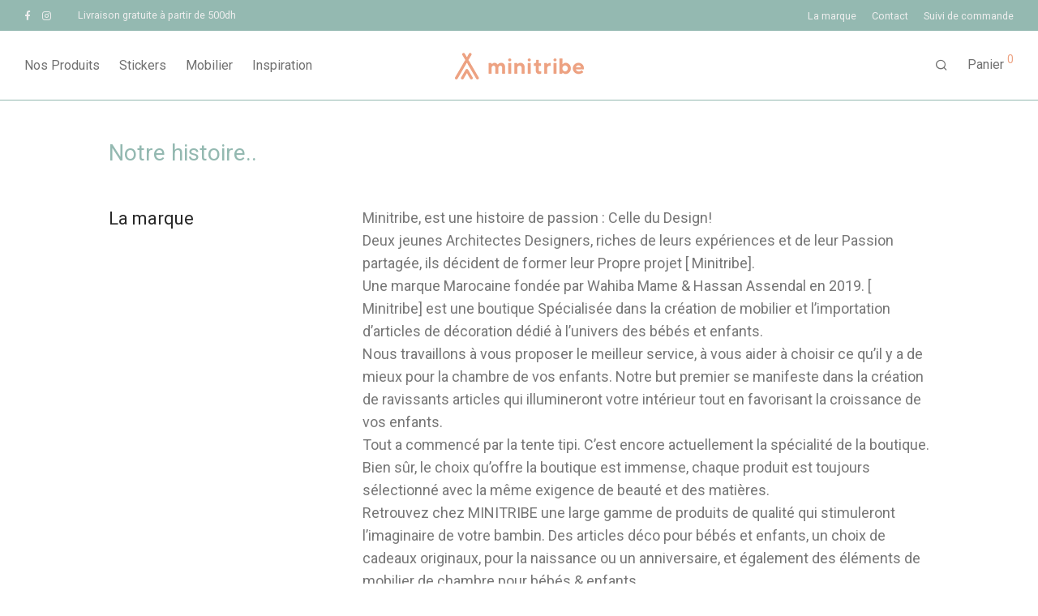

--- FILE ---
content_type: text/html; charset=UTF-8
request_url: https://minitribe.ma/la-marque/
body_size: 18104
content:
<!DOCTYPE html>
<html lang="fr-FR" class="footer-sticky-1">
<head>
<meta charset="UTF-8">
<meta name="viewport" content="width=device-width, initial-scale=1.0, maximum-scale=1.0, user-scalable=no, viewport-fit=cover">
<title>La marque &#8211; Minitribe</title>
<meta name='robots' content='max-image-preview:large' />
<style>img:is([sizes="auto" i], [sizes^="auto," i]) { contain-intrinsic-size: 3000px 1500px }</style>
<link rel='dns-prefetch' href='//capi-automation.s3.us-east-2.amazonaws.com' />
<link rel='dns-prefetch' href='//www.googletagmanager.com' />
<link rel='dns-prefetch' href='//fonts.googleapis.com' />
<link rel='preconnect' href='https://fonts.gstatic.com' crossorigin />
<link rel="alternate" type="application/rss+xml" title="Minitribe &raquo; Flux" href="https://minitribe.ma/feed/" />
<link rel="alternate" type="application/rss+xml" title="Minitribe &raquo; Flux des commentaires" href="https://minitribe.ma/comments/feed/" />
<script type="text/javascript">
/* <![CDATA[ */
window._wpemojiSettings = {"baseUrl":"https:\/\/s.w.org\/images\/core\/emoji\/16.0.1\/72x72\/","ext":".png","svgUrl":"https:\/\/s.w.org\/images\/core\/emoji\/16.0.1\/svg\/","svgExt":".svg","source":{"concatemoji":"https:\/\/minitribe.ma\/wp-includes\/js\/wp-emoji-release.min.js?ver=6.8.3"}};
/*! This file is auto-generated */
!function(s,n){var o,i,e;function c(e){try{var t={supportTests:e,timestamp:(new Date).valueOf()};sessionStorage.setItem(o,JSON.stringify(t))}catch(e){}}function p(e,t,n){e.clearRect(0,0,e.canvas.width,e.canvas.height),e.fillText(t,0,0);var t=new Uint32Array(e.getImageData(0,0,e.canvas.width,e.canvas.height).data),a=(e.clearRect(0,0,e.canvas.width,e.canvas.height),e.fillText(n,0,0),new Uint32Array(e.getImageData(0,0,e.canvas.width,e.canvas.height).data));return t.every(function(e,t){return e===a[t]})}function u(e,t){e.clearRect(0,0,e.canvas.width,e.canvas.height),e.fillText(t,0,0);for(var n=e.getImageData(16,16,1,1),a=0;a<n.data.length;a++)if(0!==n.data[a])return!1;return!0}function f(e,t,n,a){switch(t){case"flag":return n(e,"\ud83c\udff3\ufe0f\u200d\u26a7\ufe0f","\ud83c\udff3\ufe0f\u200b\u26a7\ufe0f")?!1:!n(e,"\ud83c\udde8\ud83c\uddf6","\ud83c\udde8\u200b\ud83c\uddf6")&&!n(e,"\ud83c\udff4\udb40\udc67\udb40\udc62\udb40\udc65\udb40\udc6e\udb40\udc67\udb40\udc7f","\ud83c\udff4\u200b\udb40\udc67\u200b\udb40\udc62\u200b\udb40\udc65\u200b\udb40\udc6e\u200b\udb40\udc67\u200b\udb40\udc7f");case"emoji":return!a(e,"\ud83e\udedf")}return!1}function g(e,t,n,a){var r="undefined"!=typeof WorkerGlobalScope&&self instanceof WorkerGlobalScope?new OffscreenCanvas(300,150):s.createElement("canvas"),o=r.getContext("2d",{willReadFrequently:!0}),i=(o.textBaseline="top",o.font="600 32px Arial",{});return e.forEach(function(e){i[e]=t(o,e,n,a)}),i}function t(e){var t=s.createElement("script");t.src=e,t.defer=!0,s.head.appendChild(t)}"undefined"!=typeof Promise&&(o="wpEmojiSettingsSupports",i=["flag","emoji"],n.supports={everything:!0,everythingExceptFlag:!0},e=new Promise(function(e){s.addEventListener("DOMContentLoaded",e,{once:!0})}),new Promise(function(t){var n=function(){try{var e=JSON.parse(sessionStorage.getItem(o));if("object"==typeof e&&"number"==typeof e.timestamp&&(new Date).valueOf()<e.timestamp+604800&&"object"==typeof e.supportTests)return e.supportTests}catch(e){}return null}();if(!n){if("undefined"!=typeof Worker&&"undefined"!=typeof OffscreenCanvas&&"undefined"!=typeof URL&&URL.createObjectURL&&"undefined"!=typeof Blob)try{var e="postMessage("+g.toString()+"("+[JSON.stringify(i),f.toString(),p.toString(),u.toString()].join(",")+"));",a=new Blob([e],{type:"text/javascript"}),r=new Worker(URL.createObjectURL(a),{name:"wpTestEmojiSupports"});return void(r.onmessage=function(e){c(n=e.data),r.terminate(),t(n)})}catch(e){}c(n=g(i,f,p,u))}t(n)}).then(function(e){for(var t in e)n.supports[t]=e[t],n.supports.everything=n.supports.everything&&n.supports[t],"flag"!==t&&(n.supports.everythingExceptFlag=n.supports.everythingExceptFlag&&n.supports[t]);n.supports.everythingExceptFlag=n.supports.everythingExceptFlag&&!n.supports.flag,n.DOMReady=!1,n.readyCallback=function(){n.DOMReady=!0}}).then(function(){return e}).then(function(){var e;n.supports.everything||(n.readyCallback(),(e=n.source||{}).concatemoji?t(e.concatemoji):e.wpemoji&&e.twemoji&&(t(e.twemoji),t(e.wpemoji)))}))}((window,document),window._wpemojiSettings);
/* ]]> */
</script>
<style id='wp-emoji-styles-inline-css' type='text/css'>
img.wp-smiley, img.emoji {
display: inline !important;
border: none !important;
box-shadow: none !important;
height: 1em !important;
width: 1em !important;
margin: 0 0.07em !important;
vertical-align: -0.1em !important;
background: none !important;
padding: 0 !important;
}
</style>
<!-- <link rel='stylesheet' id='wp-block-library-css' href='https://minitribe.ma/wp-includes/css/dist/block-library/style.min.css?ver=6.8.3' type='text/css' media='all' /> -->
<link rel="stylesheet" type="text/css" href="//minitribe.ma/wp-content/cache/wpfc-minified/fgb0g8dj/615aw.css" media="all"/>
<style id='classic-theme-styles-inline-css' type='text/css'>
/*! This file is auto-generated */
.wp-block-button__link{color:#fff;background-color:#32373c;border-radius:9999px;box-shadow:none;text-decoration:none;padding:calc(.667em + 2px) calc(1.333em + 2px);font-size:1.125em}.wp-block-file__button{background:#32373c;color:#fff;text-decoration:none}
</style>
<style id='global-styles-inline-css' type='text/css'>
:root{--wp--preset--aspect-ratio--square: 1;--wp--preset--aspect-ratio--4-3: 4/3;--wp--preset--aspect-ratio--3-4: 3/4;--wp--preset--aspect-ratio--3-2: 3/2;--wp--preset--aspect-ratio--2-3: 2/3;--wp--preset--aspect-ratio--16-9: 16/9;--wp--preset--aspect-ratio--9-16: 9/16;--wp--preset--color--black: #000000;--wp--preset--color--cyan-bluish-gray: #abb8c3;--wp--preset--color--white: #ffffff;--wp--preset--color--pale-pink: #f78da7;--wp--preset--color--vivid-red: #cf2e2e;--wp--preset--color--luminous-vivid-orange: #ff6900;--wp--preset--color--luminous-vivid-amber: #fcb900;--wp--preset--color--light-green-cyan: #7bdcb5;--wp--preset--color--vivid-green-cyan: #00d084;--wp--preset--color--pale-cyan-blue: #8ed1fc;--wp--preset--color--vivid-cyan-blue: #0693e3;--wp--preset--color--vivid-purple: #9b51e0;--wp--preset--gradient--vivid-cyan-blue-to-vivid-purple: linear-gradient(135deg,rgba(6,147,227,1) 0%,rgb(155,81,224) 100%);--wp--preset--gradient--light-green-cyan-to-vivid-green-cyan: linear-gradient(135deg,rgb(122,220,180) 0%,rgb(0,208,130) 100%);--wp--preset--gradient--luminous-vivid-amber-to-luminous-vivid-orange: linear-gradient(135deg,rgba(252,185,0,1) 0%,rgba(255,105,0,1) 100%);--wp--preset--gradient--luminous-vivid-orange-to-vivid-red: linear-gradient(135deg,rgba(255,105,0,1) 0%,rgb(207,46,46) 100%);--wp--preset--gradient--very-light-gray-to-cyan-bluish-gray: linear-gradient(135deg,rgb(238,238,238) 0%,rgb(169,184,195) 100%);--wp--preset--gradient--cool-to-warm-spectrum: linear-gradient(135deg,rgb(74,234,220) 0%,rgb(151,120,209) 20%,rgb(207,42,186) 40%,rgb(238,44,130) 60%,rgb(251,105,98) 80%,rgb(254,248,76) 100%);--wp--preset--gradient--blush-light-purple: linear-gradient(135deg,rgb(255,206,236) 0%,rgb(152,150,240) 100%);--wp--preset--gradient--blush-bordeaux: linear-gradient(135deg,rgb(254,205,165) 0%,rgb(254,45,45) 50%,rgb(107,0,62) 100%);--wp--preset--gradient--luminous-dusk: linear-gradient(135deg,rgb(255,203,112) 0%,rgb(199,81,192) 50%,rgb(65,88,208) 100%);--wp--preset--gradient--pale-ocean: linear-gradient(135deg,rgb(255,245,203) 0%,rgb(182,227,212) 50%,rgb(51,167,181) 100%);--wp--preset--gradient--electric-grass: linear-gradient(135deg,rgb(202,248,128) 0%,rgb(113,206,126) 100%);--wp--preset--gradient--midnight: linear-gradient(135deg,rgb(2,3,129) 0%,rgb(40,116,252) 100%);--wp--preset--font-size--small: 13px;--wp--preset--font-size--medium: 20px;--wp--preset--font-size--large: 36px;--wp--preset--font-size--x-large: 42px;--wp--preset--spacing--20: 0.44rem;--wp--preset--spacing--30: 0.67rem;--wp--preset--spacing--40: 1rem;--wp--preset--spacing--50: 1.5rem;--wp--preset--spacing--60: 2.25rem;--wp--preset--spacing--70: 3.38rem;--wp--preset--spacing--80: 5.06rem;--wp--preset--shadow--natural: 6px 6px 9px rgba(0, 0, 0, 0.2);--wp--preset--shadow--deep: 12px 12px 50px rgba(0, 0, 0, 0.4);--wp--preset--shadow--sharp: 6px 6px 0px rgba(0, 0, 0, 0.2);--wp--preset--shadow--outlined: 6px 6px 0px -3px rgba(255, 255, 255, 1), 6px 6px rgba(0, 0, 0, 1);--wp--preset--shadow--crisp: 6px 6px 0px rgba(0, 0, 0, 1);}:where(.is-layout-flex){gap: 0.5em;}:where(.is-layout-grid){gap: 0.5em;}body .is-layout-flex{display: flex;}.is-layout-flex{flex-wrap: wrap;align-items: center;}.is-layout-flex > :is(*, div){margin: 0;}body .is-layout-grid{display: grid;}.is-layout-grid > :is(*, div){margin: 0;}:where(.wp-block-columns.is-layout-flex){gap: 2em;}:where(.wp-block-columns.is-layout-grid){gap: 2em;}:where(.wp-block-post-template.is-layout-flex){gap: 1.25em;}:where(.wp-block-post-template.is-layout-grid){gap: 1.25em;}.has-black-color{color: var(--wp--preset--color--black) !important;}.has-cyan-bluish-gray-color{color: var(--wp--preset--color--cyan-bluish-gray) !important;}.has-white-color{color: var(--wp--preset--color--white) !important;}.has-pale-pink-color{color: var(--wp--preset--color--pale-pink) !important;}.has-vivid-red-color{color: var(--wp--preset--color--vivid-red) !important;}.has-luminous-vivid-orange-color{color: var(--wp--preset--color--luminous-vivid-orange) !important;}.has-luminous-vivid-amber-color{color: var(--wp--preset--color--luminous-vivid-amber) !important;}.has-light-green-cyan-color{color: var(--wp--preset--color--light-green-cyan) !important;}.has-vivid-green-cyan-color{color: var(--wp--preset--color--vivid-green-cyan) !important;}.has-pale-cyan-blue-color{color: var(--wp--preset--color--pale-cyan-blue) !important;}.has-vivid-cyan-blue-color{color: var(--wp--preset--color--vivid-cyan-blue) !important;}.has-vivid-purple-color{color: var(--wp--preset--color--vivid-purple) !important;}.has-black-background-color{background-color: var(--wp--preset--color--black) !important;}.has-cyan-bluish-gray-background-color{background-color: var(--wp--preset--color--cyan-bluish-gray) !important;}.has-white-background-color{background-color: var(--wp--preset--color--white) !important;}.has-pale-pink-background-color{background-color: var(--wp--preset--color--pale-pink) !important;}.has-vivid-red-background-color{background-color: var(--wp--preset--color--vivid-red) !important;}.has-luminous-vivid-orange-background-color{background-color: var(--wp--preset--color--luminous-vivid-orange) !important;}.has-luminous-vivid-amber-background-color{background-color: var(--wp--preset--color--luminous-vivid-amber) !important;}.has-light-green-cyan-background-color{background-color: var(--wp--preset--color--light-green-cyan) !important;}.has-vivid-green-cyan-background-color{background-color: var(--wp--preset--color--vivid-green-cyan) !important;}.has-pale-cyan-blue-background-color{background-color: var(--wp--preset--color--pale-cyan-blue) !important;}.has-vivid-cyan-blue-background-color{background-color: var(--wp--preset--color--vivid-cyan-blue) !important;}.has-vivid-purple-background-color{background-color: var(--wp--preset--color--vivid-purple) !important;}.has-black-border-color{border-color: var(--wp--preset--color--black) !important;}.has-cyan-bluish-gray-border-color{border-color: var(--wp--preset--color--cyan-bluish-gray) !important;}.has-white-border-color{border-color: var(--wp--preset--color--white) !important;}.has-pale-pink-border-color{border-color: var(--wp--preset--color--pale-pink) !important;}.has-vivid-red-border-color{border-color: var(--wp--preset--color--vivid-red) !important;}.has-luminous-vivid-orange-border-color{border-color: var(--wp--preset--color--luminous-vivid-orange) !important;}.has-luminous-vivid-amber-border-color{border-color: var(--wp--preset--color--luminous-vivid-amber) !important;}.has-light-green-cyan-border-color{border-color: var(--wp--preset--color--light-green-cyan) !important;}.has-vivid-green-cyan-border-color{border-color: var(--wp--preset--color--vivid-green-cyan) !important;}.has-pale-cyan-blue-border-color{border-color: var(--wp--preset--color--pale-cyan-blue) !important;}.has-vivid-cyan-blue-border-color{border-color: var(--wp--preset--color--vivid-cyan-blue) !important;}.has-vivid-purple-border-color{border-color: var(--wp--preset--color--vivid-purple) !important;}.has-vivid-cyan-blue-to-vivid-purple-gradient-background{background: var(--wp--preset--gradient--vivid-cyan-blue-to-vivid-purple) !important;}.has-light-green-cyan-to-vivid-green-cyan-gradient-background{background: var(--wp--preset--gradient--light-green-cyan-to-vivid-green-cyan) !important;}.has-luminous-vivid-amber-to-luminous-vivid-orange-gradient-background{background: var(--wp--preset--gradient--luminous-vivid-amber-to-luminous-vivid-orange) !important;}.has-luminous-vivid-orange-to-vivid-red-gradient-background{background: var(--wp--preset--gradient--luminous-vivid-orange-to-vivid-red) !important;}.has-very-light-gray-to-cyan-bluish-gray-gradient-background{background: var(--wp--preset--gradient--very-light-gray-to-cyan-bluish-gray) !important;}.has-cool-to-warm-spectrum-gradient-background{background: var(--wp--preset--gradient--cool-to-warm-spectrum) !important;}.has-blush-light-purple-gradient-background{background: var(--wp--preset--gradient--blush-light-purple) !important;}.has-blush-bordeaux-gradient-background{background: var(--wp--preset--gradient--blush-bordeaux) !important;}.has-luminous-dusk-gradient-background{background: var(--wp--preset--gradient--luminous-dusk) !important;}.has-pale-ocean-gradient-background{background: var(--wp--preset--gradient--pale-ocean) !important;}.has-electric-grass-gradient-background{background: var(--wp--preset--gradient--electric-grass) !important;}.has-midnight-gradient-background{background: var(--wp--preset--gradient--midnight) !important;}.has-small-font-size{font-size: var(--wp--preset--font-size--small) !important;}.has-medium-font-size{font-size: var(--wp--preset--font-size--medium) !important;}.has-large-font-size{font-size: var(--wp--preset--font-size--large) !important;}.has-x-large-font-size{font-size: var(--wp--preset--font-size--x-large) !important;}
:where(.wp-block-post-template.is-layout-flex){gap: 1.25em;}:where(.wp-block-post-template.is-layout-grid){gap: 1.25em;}
:where(.wp-block-columns.is-layout-flex){gap: 2em;}:where(.wp-block-columns.is-layout-grid){gap: 2em;}
:root :where(.wp-block-pullquote){font-size: 1.5em;line-height: 1.6;}
</style>
<style id='woocommerce-inline-inline-css' type='text/css'>
.woocommerce form .form-row .required { visibility: visible; }
</style>
<!-- <link rel='stylesheet' id='brands-styles-css' href='https://minitribe.ma/wp-content/plugins/woocommerce/assets/css/brands.css?ver=10.3.4' type='text/css' media='all' /> -->
<!-- <link rel='stylesheet' id='js_composer_front-css' href='https://minitribe.ma/wp-content/plugins/js_composer/assets/css/js_composer.min.css?ver=7.2' type='text/css' media='all' /> -->
<!-- <link rel='stylesheet' id='normalize-css' href='https://minitribe.ma/wp-content/themes/savoy/assets/css/third-party/normalize.min.css?ver=3.0.2' type='text/css' media='all' /> -->
<!-- <link rel='stylesheet' id='slick-slider-css' href='https://minitribe.ma/wp-content/themes/savoy/assets/css/third-party/slick.min.css?ver=1.5.5' type='text/css' media='all' /> -->
<!-- <link rel='stylesheet' id='slick-slider-theme-css' href='https://minitribe.ma/wp-content/themes/savoy/assets/css/third-party/slick-theme.min.css?ver=1.5.5' type='text/css' media='all' /> -->
<!-- <link rel='stylesheet' id='magnific-popup-css' href='https://minitribe.ma/wp-content/themes/savoy/assets/css/third-party/magnific-popup.min.css?ver=0.9.7' type='text/css' media='all' /> -->
<!-- <link rel='stylesheet' id='nm-grid-css' href='https://minitribe.ma/wp-content/themes/savoy/assets/css/grid.css?ver=2.9.4' type='text/css' media='all' /> -->
<!-- <link rel='stylesheet' id='selectod-css' href='https://minitribe.ma/wp-content/themes/savoy/assets/css/third-party/selectod.min.css?ver=3.8.1' type='text/css' media='all' /> -->
<!-- <link rel='stylesheet' id='nm-shop-css' href='https://minitribe.ma/wp-content/themes/savoy/assets/css/shop.css?ver=2.9.4' type='text/css' media='all' /> -->
<!-- <link rel='stylesheet' id='nm-icons-css' href='https://minitribe.ma/wp-content/themes/savoy/assets/css/font-icons/theme-icons/theme-icons.min.css?ver=2.9.4' type='text/css' media='all' /> -->
<!-- <link rel='stylesheet' id='nm-core-css' href='https://minitribe.ma/wp-content/themes/savoy/style.css?ver=2.9.4' type='text/css' media='all' /> -->
<!-- <link rel='stylesheet' id='nm-elements-css' href='https://minitribe.ma/wp-content/themes/savoy/assets/css/elements.css?ver=2.9.4' type='text/css' media='all' /> -->
<link rel="stylesheet" type="text/css" href="//minitribe.ma/wp-content/cache/wpfc-minified/m1e3vtnl/9mpwd.css" media="all"/>
<link rel="preload" as="style" href="https://fonts.googleapis.com/css?family=Roboto:400,700&#038;display=swap&#038;ver=1747992521" /><link rel="stylesheet" href="https://fonts.googleapis.com/css?family=Roboto:400,700&#038;display=swap&#038;ver=1747992521" media="print" onload="this.media='all'"><noscript><link rel="stylesheet" href="https://fonts.googleapis.com/css?family=Roboto:400,700&#038;display=swap&#038;ver=1747992521" /></noscript><script src='//minitribe.ma/wp-content/cache/wpfc-minified/eebaw61z/615aw.js' type="text/javascript"></script>
<!-- <script type="text/javascript" src="https://minitribe.ma/wp-includes/js/jquery/jquery.min.js?ver=3.7.1" id="jquery-core-js"></script> -->
<!-- <script type="text/javascript" src="https://minitribe.ma/wp-includes/js/jquery/jquery-migrate.min.js?ver=3.4.1" id="jquery-migrate-js"></script> -->
<!-- <script type="text/javascript" src="https://minitribe.ma/wp-content/plugins/woocommerce/assets/js/jquery-blockui/jquery.blockUI.min.js?ver=2.7.0-wc.10.3.4" id="wc-jquery-blockui-js" defer="defer" data-wp-strategy="defer"></script> -->
<!-- <script type="text/javascript" src="https://minitribe.ma/wp-content/plugins/woocommerce/assets/js/js-cookie/js.cookie.min.js?ver=2.1.4-wc.10.3.4" id="wc-js-cookie-js" defer="defer" data-wp-strategy="defer"></script> -->
<script type="text/javascript" id="woocommerce-js-extra">
/* <![CDATA[ */
var woocommerce_params = {"ajax_url":"\/wp-admin\/admin-ajax.php","wc_ajax_url":"\/?wc-ajax=%%endpoint%%","i18n_password_show":"Afficher le mot de passe","i18n_password_hide":"Masquer le mot de passe"};
/* ]]> */
</script>
<script src='//minitribe.ma/wp-content/cache/wpfc-minified/kqcsu8m9/615aw.js' type="text/javascript"></script>
<!-- <script type="text/javascript" src="https://minitribe.ma/wp-content/plugins/woocommerce/assets/js/frontend/woocommerce.min.js?ver=10.3.4" id="woocommerce-js" defer="defer" data-wp-strategy="defer"></script> -->
<script type="text/javascript" id="wc-cart-fragments-js-extra">
/* <![CDATA[ */
var wc_cart_fragments_params = {"ajax_url":"\/wp-admin\/admin-ajax.php","wc_ajax_url":"\/?wc-ajax=%%endpoint%%","cart_hash_key":"wc_cart_hash_9fb45f3d51ed9302ebfc18dfe911ba38","fragment_name":"wc_fragments_9fb45f3d51ed9302ebfc18dfe911ba38","request_timeout":"5000"};
/* ]]> */
</script>
<script src='//minitribe.ma/wp-content/cache/wpfc-minified/lx4y9lrj/615aw.js' type="text/javascript"></script>
<!-- <script type="text/javascript" src="https://minitribe.ma/wp-content/plugins/woocommerce/assets/js/frontend/cart-fragments.min.js?ver=10.3.4" id="wc-cart-fragments-js" defer="defer" data-wp-strategy="defer"></script> -->
<!-- Extrait de code de la balise Google (gtag.js) ajouté par Site Kit -->
<!-- Extrait Google Analytics ajouté par Site Kit -->
<script type="text/javascript" src="https://www.googletagmanager.com/gtag/js?id=GT-TBN7STH" id="google_gtagjs-js" async></script>
<script type="text/javascript" id="google_gtagjs-js-after">
/* <![CDATA[ */
window.dataLayer = window.dataLayer || [];function gtag(){dataLayer.push(arguments);}
gtag("set","linker",{"domains":["minitribe.ma"]});
gtag("js", new Date());
gtag("set", "developer_id.dZTNiMT", true);
gtag("config", "GT-TBN7STH");
/* ]]> */
</script>
<script></script><link rel="https://api.w.org/" href="https://minitribe.ma/wp-json/" /><link rel="alternate" title="JSON" type="application/json" href="https://minitribe.ma/wp-json/wp/v2/pages/358" /><link rel="EditURI" type="application/rsd+xml" title="RSD" href="https://minitribe.ma/xmlrpc.php?rsd" />
<link rel="canonical" href="https://minitribe.ma/la-marque/" />
<link rel='shortlink' href='https://minitribe.ma/?p=358' />
<link rel="alternate" title="oEmbed (JSON)" type="application/json+oembed" href="https://minitribe.ma/wp-json/oembed/1.0/embed?url=https%3A%2F%2Fminitribe.ma%2Fla-marque%2F" />
<link rel="alternate" title="oEmbed (XML)" type="text/xml+oembed" href="https://minitribe.ma/wp-json/oembed/1.0/embed?url=https%3A%2F%2Fminitribe.ma%2Fla-marque%2F&#038;format=xml" />
<meta name="generator" content="Site Kit by Google 1.164.0" /><!-- Meta Pixel Code -->
<script>
!function(f,b,e,v,n,t,s)
{if(f.fbq)return;n=f.fbq=function(){n.callMethod?
n.callMethod.apply(n,arguments):n.queue.push(arguments)};
if(!f._fbq)f._fbq=n;n.push=n;n.loaded=!0;n.version='2.0';
n.queue=[];t=b.createElement(e);t.async=!0;
t.src=v;s=b.getElementsByTagName(e)[0];
s.parentNode.insertBefore(t,s)}(window, document,'script',
'https://connect.facebook.net/en_US/fbevents.js');
fbq('init', '1076833462723214');
fbq('track', 'PageView');
</script>
<noscript><img height="1" width="1" style="display:none"
src="https://www.facebook.com/tr?id=1076833462723214&ev=PageView&noscript=1"
/></noscript>
<!-- End Meta Pixel Code -->
<!-- Google tag (gtag.js) -->
<script async src="https://www.googletagmanager.com/gtag/js?id=G-BD4M49MRBM"></script>
<script>
window.dataLayer = window.dataLayer || [];
function gtag(){dataLayer.push(arguments);}
gtag('js', new Date());
gtag('config', 'G-BD4M49MRBM');
</script>
<meta name="framework" content="Redux 4.3.7.3" /><!-- Google site verification - Google for WooCommerce -->
<meta name="google-site-verification" content="VPoeXzqVT68tSE9kGequs9yPSx7h1SBWfrNW9aG4OgQ" />
<noscript><style>.woocommerce-product-gallery{ opacity: 1 !important; }</style></noscript>
<script  type="text/javascript">
!function(f,b,e,v,n,t,s){if(f.fbq)return;n=f.fbq=function(){n.callMethod?
n.callMethod.apply(n,arguments):n.queue.push(arguments)};if(!f._fbq)f._fbq=n;
n.push=n;n.loaded=!0;n.version='2.0';n.queue=[];t=b.createElement(e);t.async=!0;
t.src=v;s=b.getElementsByTagName(e)[0];s.parentNode.insertBefore(t,s)}(window,
document,'script','https://connect.facebook.net/en_US/fbevents.js');
</script>
<!-- WooCommerce Facebook Integration Begin -->
<script  type="text/javascript">
fbq('init', '1076833462723214', {}, {
"agent": "woocommerce_3-10.3.4-3.5.12"
});
document.addEventListener( 'DOMContentLoaded', function() {
// Insert placeholder for events injected when a product is added to the cart through AJAX.
document.body.insertAdjacentHTML( 'beforeend', '<div class=\"wc-facebook-pixel-event-placeholder\"></div>' );
}, false );
</script>
<!-- WooCommerce Facebook Integration End -->
<meta name="generator" content="Powered by WPBakery Page Builder - drag and drop page builder for WordPress."/>
<link rel="icon" href="https://minitribe.ma/wp-content/uploads/2025/06/cropped-favicon-32x32.png" sizes="32x32" />
<link rel="icon" href="https://minitribe.ma/wp-content/uploads/2025/06/cropped-favicon-192x192.png" sizes="192x192" />
<link rel="apple-touch-icon" href="https://minitribe.ma/wp-content/uploads/2025/06/cropped-favicon-180x180.png" />
<meta name="msapplication-TileImage" content="https://minitribe.ma/wp-content/uploads/2025/06/cropped-favicon-270x270.png" />
<style type="text/css" class="nm-custom-styles">:root{--nm--color-font:#777777;--nm--color-font-strong:#282828;--nm--color-font-highlight:#EDA282;--nm--color-border:#94B9B1;--nm--color-button:#FFFFFF;--nm--color-button-background:#282828;--nm--color-body-background:#FFFFFF;}body{font-family:Roboto,sans-serif;}.nm-menu li a{font-size:16px;font-weight:normal;}#nm-mobile-menu .menu > li > a{font-weight:normal;}#nm-mobile-menu-main-ul.menu > li > a{font-size:15px;}#nm-mobile-menu-secondary-ul.menu li a{font-size:13px;}.vc_tta.vc_tta-accordion .vc_tta-panel-title > a,.vc_tta.vc_general .vc_tta-tab > a,.nm-team-member-content h2,.nm-post-slider-content h3,.vc_pie_chart .wpb_pie_chart_heading,.wpb_content_element .wpb_tour_tabs_wrapper .wpb_tabs_nav a,.wpb_content_element .wpb_accordion_header a,.woocommerce-order-details .order_details tfoot tr:last-child th,.woocommerce-order-details .order_details tfoot tr:last-child td,#order_review .shop_table tfoot .order-total,#order_review .shop_table tfoot .order-total,.cart-collaterals .shop_table tr.order-total,.shop_table.cart .nm-product-details a,#nm-shop-sidebar-popup #nm-shop-search input,.nm-shop-categories li a,.nm-shop-filter-menu li a,.woocommerce-message,.woocommerce-info,.woocommerce-error,blockquote,.commentlist .comment .comment-text .meta strong,.nm-related-posts-content h3,.nm-blog-no-results h1,.nm-term-description,.nm-blog-categories-list li a,.nm-blog-categories-toggle li a,.nm-blog-heading h1,#nm-mobile-menu-top-ul .nm-mobile-menu-item-search input{font-size:20px;}@media all and (max-width:768px){.vc_toggle_title h3{font-size:20px;}}@media all and (max-width:400px){#nm-shop-search input{font-size:20px;}}.add_to_cart_inline .add_to_cart_button,.add_to_cart_inline .amount,.nm-product-category-text > a,.nm-testimonial-description,.nm-feature h3,.nm_btn,.vc_toggle_content,.nm-message-box,.wpb_text_column,#nm-wishlist-table ul li.title .woocommerce-loop-product__title,.nm-order-track-top p,.customer_details h3,.woocommerce-order-details .order_details tbody,.woocommerce-MyAccount-content .shop_table tr th,.woocommerce-MyAccount-navigation ul li a,.nm-MyAccount-user-info .nm-username,.nm-MyAccount-dashboard,.nm-myaccount-lost-reset-password h2,.nm-login-form-divider span,.woocommerce-thankyou-order-details li strong,.woocommerce-order-received h3,#order_review .shop_table tbody .product-name,.woocommerce-checkout .nm-coupon-popup-wrap .nm-shop-notice,.nm-checkout-login-coupon .nm-shop-notice,.shop_table.cart .nm-product-quantity-pricing .product-subtotal,.shop_table.cart .product-quantity,.shop_attributes tr th,.shop_attributes tr td,#tab-description,.woocommerce-tabs .tabs li a,.woocommerce-product-details__short-description,.nm-shop-no-products h3,.nm-infload-controls a,#nm-shop-browse-wrap .term-description,.list_nosep .nm-shop-categories .nm-shop-sub-categories li a,.nm-shop-taxonomy-text .term-description,.nm-shop-loop-details h3,.woocommerce-loop-category__title,div.wpcf7-response-output,.wpcf7 .wpcf7-form-control,.widget_search button,.widget_product_search #searchsubmit,#wp-calendar caption,.widget .nm-widget-title,.post .entry-content,.comment-form p label,.no-comments,.commentlist .pingback p,.commentlist .trackback p,.commentlist .comment .comment-text .description,.nm-search-results .nm-post-content,.post-password-form > p:first-child,.nm-post-pagination a .long-title,.nm-blog-list .nm-post-content,.nm-blog-grid .nm-post-content,.nm-blog-classic .nm-post-content,.nm-blog-pagination a,.nm-blog-categories-list.columns li a,.page-numbers li a,.page-numbers li span,#nm-widget-panel .total,#nm-widget-panel .nm-cart-panel-item-price .amount,#nm-widget-panel .quantity .qty,#nm-widget-panel .nm-cart-panel-quantity-pricing > span.quantity,#nm-widget-panel .product-quantity,.nm-cart-panel-product-title,#nm-widget-panel .product_list_widget .empty,#nm-cart-panel-loader h5,.nm-widget-panel-header,.button,input[type=submit]{font-size:18px;}@media all and (max-width:991px){#nm-shop-sidebar .widget .nm-widget-title,.nm-shop-categories li a{font-size:18px;}}@media all and (max-width:768px){.vc_tta.vc_tta-accordion .vc_tta-panel-title > a,.vc_tta.vc_tta-tabs.vc_tta-tabs-position-left .vc_tta-tab > a,.vc_tta.vc_tta-tabs.vc_tta-tabs-position-top .vc_tta-tab > a,.wpb_content_element .wpb_tour_tabs_wrapper .wpb_tabs_nav a,.wpb_content_element .wpb_accordion_header a,.nm-term-description{font-size:18px;}}@media all and (max-width:550px){.shop_table.cart .nm-product-details a,.nm-shop-notice,.nm-related-posts-content h3{font-size:18px;}}@media all and (max-width:400px){.nm-product-category-text .nm-product-category-heading,.nm-team-member-content h2,#nm-wishlist-empty h1,.cart-empty,.nm-shop-filter-menu li a,.nm-blog-categories-list li a{font-size:18px;}}.vc_progress_bar .vc_single_bar .vc_label,.woocommerce-tabs .tabs li a span,.product .summary .price del .amount,#nm-shop-sidebar-popup-reset-button,#nm-shop-sidebar-popup .nm-shop-sidebar .widget:last-child .nm-widget-title,#nm-shop-sidebar-popup .nm-shop-sidebar .widget .nm-widget-title,.nm-shop-filter-menu li a i,.woocommerce-loop-category__title .count,span.wpcf7-not-valid-tip,.widget_rss ul li .rss-date,.wp-caption-text,.comment-respond h3 #cancel-comment-reply-link,.nm-blog-categories-toggle li .count,.nm-menu-wishlist-count,.nm-menu li.nm-menu-offscreen .nm-menu-cart-count,.nm-menu-cart .count,.nm-menu .sub-menu li a,body{font-size:14px;}@media all and (max-width:768px){.wpcf7 .wpcf7-form-control{font-size:14px;}}@media all and (max-width:400px){.nm-blog-grid .nm-post-content,.header-mobile-default .nm-menu-cart.no-icon .count{font-size:14px;}}#nm-wishlist-table .nm-variations-list,.nm-MyAccount-user-info .nm-logout-button.border,#order_review .place-order noscript,#payment .payment_methods li .payment_box,#order_review .shop_table tfoot .woocommerce-remove-coupon,.cart-collaterals .shop_table tr.cart-discount td a,#nm-shop-sidebar-popup #nm-shop-search-notice,.wc-item-meta,.variation,.woocommerce-password-hint,.woocommerce-password-strength,.nm-validation-inline-notices .form-row.woocommerce-invalid-required-field:after{font-size:12px;}body{font-weight:normal;}h1, .h1-size{font-weight:normal;}h2, .h2-size{font-weight:normal;}h3, .h3-size{font-weight:normal;}h4, .h4-size,h5, .h5-size,h6, .h6-size{font-weight:normal;}body{color:#777777;}.nm-portfolio-single-back a span {background:#777777;}.mfp-close,.wpb_content_element .wpb_tour_tabs_wrapper .wpb_tabs_nav li.ui-tabs-active a,.vc_pie_chart .vc_pie_chart_value,.vc_progress_bar .vc_single_bar .vc_label .vc_label_units,.nm-testimonial-description,.form-row label,.woocommerce-form__label,#nm-shop-search-close:hover,.products .price .amount,.nm-shop-loop-actions > a,.nm-shop-loop-actions > a:active,.nm-shop-loop-actions > a:focus,.nm-infload-controls a,.woocommerce-breadcrumb a, .woocommerce-breadcrumb span,.variations,.woocommerce-grouped-product-list-item__label a,.woocommerce-grouped-product-list-item__price ins .amount,.woocommerce-grouped-product-list-item__price > .amount,.nm-quantity-wrap .quantity .nm-qty-minus,.nm-quantity-wrap .quantity .nm-qty-plus,.product .summary .single_variation_wrap .nm-quantity-wrap label:not(.nm-qty-label-abbrev),.woocommerce-tabs .tabs li.active a,.shop_attributes th,.product_meta,.shop_table.cart .nm-product-details a,.shop_table.cart .product-quantity,.shop_table.cart .nm-product-quantity-pricing .product-subtotal,.shop_table.cart .product-remove a,.cart-collaterals,.nm-cart-empty,#order_review .shop_table,#payment .payment_methods li label,.woocommerce-thankyou-order-details li strong,.wc-bacs-bank-details li strong,.nm-MyAccount-user-info .nm-username strong,.woocommerce-MyAccount-navigation ul li a:hover,.woocommerce-MyAccount-navigation ul li.is-active a,.woocommerce-table--order-details,#nm-wishlist-empty .note i,a.dark,a:hover,.nm-blog-heading h1 strong,.nm-post-header .nm-post-meta a,.nm-post-pagination a,.commentlist > li .comment-text .meta strong,.commentlist > li .comment-text .meta strong a,.comment-form p label,.entry-content strong,blockquote,blockquote p,.widget_search button,.widget_product_search #searchsubmit,.widget_recent_comments ul li .comment-author-link,.widget_recent_comments ul li:before{color:#282828;}@media all and (max-width: 991px){.nm-shop-menu .nm-shop-filter-menu li a:hover,.nm-shop-menu .nm-shop-filter-menu li.active a,#nm-shop-sidebar .widget.show .nm-widget-title,#nm-shop-sidebar .widget .nm-widget-title:hover{color:#282828;}}.nm-portfolio-single-back a:hover span{background:#282828;}.wpb_content_element .wpb_tour_tabs_wrapper .wpb_tabs_nav a,.wpb_content_element .wpb_accordion_header a,#nm-shop-search-close,.woocommerce-breadcrumb,.nm-single-product-menu a,.star-rating:before,.woocommerce-tabs .tabs li a,.product_meta span.sku,.product_meta a,.nm-product-wishlist-button-wrap a,.nm-product-share a,.nm-wishlist-share ul li a:not(:hover),.nm-post-meta,.nm-post-share a,.nm-post-pagination a .short-title,.commentlist > li .comment-text .meta time{color:#A3A3A3;}.vc_toggle_title i,#nm-wishlist-empty p.icon i,h1{color:#282828;}h2{color:#94B9B1;}h3{color:#282828;}h4, h5, h6{color:#282828;}a,a.dark:hover,a.gray:hover,a.invert-color:hover,.nm-highlight-text,.nm-highlight-text h1,.nm-highlight-text h2,.nm-highlight-text h3,.nm-highlight-text h4,.nm-highlight-text h5,.nm-highlight-text h6,.nm-highlight-text p,.nm-menu-wishlist-count,.nm-menu-cart a .count,.nm-menu li.nm-menu-offscreen .nm-menu-cart-count,.page-numbers li span.current,.page-numbers li a:hover,.nm-blog .sticky .nm-post-thumbnail:before,.nm-blog .category-sticky .nm-post-thumbnail:before,.nm-blog-categories-list li a:hover,.nm-blog-categories ul li.current-cat a,.widget ul li.active,.widget ul li a:hover,.widget ul li a:focus,.widget ul li a.active,#wp-calendar tbody td a,.nm-banner-link.type-txt:hover,.nm-banner.text-color-light .nm-banner-link.type-txt:hover,.nm-portfolio-categories li.current a,.add_to_cart_inline ins,.nm-product-categories.layout-separated .product-category:hover .nm-product-category-text > a,.woocommerce-breadcrumb a:hover,.products .price ins .amount,.products .price ins,.no-touch .nm-shop-loop-actions > a:hover,.nm-shop-menu ul li a:hover,.nm-shop-menu ul li.current-cat > a,.nm-shop-menu ul li.active a,.nm-shop-heading span,.nm-single-product-menu a:hover,.woocommerce-product-gallery__trigger:hover,.woocommerce-product-gallery .flex-direction-nav a:hover,.product-summary .price .amount,.product-summary .price ins,.product .summary .price .amount,.nm-product-wishlist-button-wrap a.added:active,.nm-product-wishlist-button-wrap a.added:focus,.nm-product-wishlist-button-wrap a.added:hover,.nm-product-wishlist-button-wrap a.added,.woocommerce-tabs .tabs li a span,#review_form .comment-form-rating .stars:hover a,#review_form .comment-form-rating .stars.has-active a,.product_meta a:hover,.star-rating span:before,.nm-order-view .commentlist li .comment-text .meta,.nm_widget_price_filter ul li.current,.post-type-archive-product .widget_product_categories .product-categories > li:first-child > a,.widget_product_categories ul li.current-cat > a,.widget_layered_nav ul li.chosen a,.widget_layered_nav_filters ul li.chosen a,.product_list_widget li ins .amount,.woocommerce.widget_rating_filter .wc-layered-nav-rating.chosen > a,.nm-wishlist-button.added:active,.nm-wishlist-button.added:focus,.nm-wishlist-button.added:hover,.nm-wishlist-button.added,.slick-prev:not(.slick-disabled):hover,.slick-next:not(.slick-disabled):hover,.flickity-button:hover,.pswp__button:hover,.nm-portfolio-categories li a:hover{color:#EDA282;}.nm-blog-categories ul li.current-cat a,.nm-portfolio-categories li.current a,.woocommerce-product-gallery.pagination-enabled .flex-control-thumbs li img.flex-active,.widget_layered_nav ul li.chosen a,.widget_layered_nav_filters ul li.chosen a,.slick-dots li.slick-active button,.flickity-page-dots .dot.is-selected{border-color:#EDA282;}.blockUI.blockOverlay:after,.nm-loader:after,.nm-image-overlay:before,.nm-image-overlay:after,.gallery-icon:before,.gallery-icon:after,.widget_tag_cloud a:hover,.widget_product_tag_cloud a:hover{background:#EDA282;}@media all and (max-width:400px){.woocommerce-product-gallery.pagination-enabled .flex-control-thumbs li img.flex-active,.slick-dots li.slick-active button,.flickity-page-dots .dot.is-selected{background:#EDA282;}}.header-border-1 .nm-header,.nm-blog-list .nm-post-divider,#nm-blog-pagination.infinite-load,.nm-post-pagination,.no-post-comments .nm-related-posts,.nm-footer-widgets.has-border,#nm-shop-browse-wrap.nm-shop-description-borders .term-description,.nm-shop-sidebar-default #nm-shop-sidebar .widget,.products.grid-list li:not(:last-child) .nm-shop-loop-product-wrap,.nm-infload-controls a,.woocommerce-tabs,.upsells,.related,.shop_table.cart tr td,#order_review .shop_table tbody tr th,#order_review .shop_table tbody tr td,#payment .payment_methods,#payment .payment_methods li,.woocommerce-MyAccount-orders tr td,.woocommerce-MyAccount-orders tr:last-child td,.woocommerce-table--order-details tbody tr td,.woocommerce-table--order-details tbody tr:first-child td,.woocommerce-table--order-details tfoot tr:last-child td,.woocommerce-table--order-details tfoot tr:last-child th,#nm-wishlist-table > ul > li,#nm-wishlist-table > ul:first-child > li,.wpb_accordion .wpb_accordion_section,.nm-portfolio-single-footer{border-color:#94B9B1;}.nm-blog-classic .nm-post-divider,.nm-search-results .nm-post-divider{background:#94B9B1;}.nm-blog-categories-list li span,.nm-shop-menu ul li > span,.nm-portfolio-categories li span{color: #94B9B1;}.nm-post-meta:before,.nm-testimonial-author span:before{background:#94B9B1;}.button,input[type=submit],.widget_tag_cloud a, .widget_product_tag_cloud a,.add_to_cart_inline .add_to_cart_button,#nm-shop-sidebar-popup-button,.products.grid-list .nm-shop-loop-actions > a:first-of-type,.products.grid-list .nm-shop-loop-actions > a:first-child,#order_review .shop_table tbody .product-name .product-quantity{color:#FFFFFF;background-color:#282828;}.button:hover,input[type=submit]:hover.products.grid-list .nm-shop-loop-actions > a:first-of-type,.products.grid-list .nm-shop-loop-actions > a:first-child{color:#FFFFFF;}#nm-blog-pagination a,.button.border{border-color:#AAAAAA;}#nm-blog-pagination a,#nm-blog-pagination a:hover,.button.border,.button.border:hover{color:#EDA282;}#nm-blog-pagination a:not([disabled]):hover,.button.border:not([disabled]):hover{color:#EDA282;border-color:#282828;}.product-summary .quantity .nm-qty-minus,.product-summary .quantity .nm-qty-plus{color:#282828;}.nm-row{max-width:none;}.woocommerce-cart .nm-page-wrap-inner > .nm-row,.woocommerce-checkout .nm-page-wrap-inner > .nm-row{max-width:1280px;}@media (min-width: 1400px){.nm-row{padding-right:2.5%;padding-left:2.5%;}}.nm-page-wrap{background-color:#FFFFFF;}.nm-divider .nm-divider-title,.nm-header-search{background:#FFFFFF;}.woocommerce-cart .blockOverlay,.woocommerce-checkout .blockOverlay {background-color:#FFFFFF !important;}.nm-top-bar{background:#94B9B1;}.nm-top-bar .nm-top-bar-text,.nm-top-bar .nm-top-bar-text a,.nm-top-bar .nm-menu > li > a,.nm-top-bar .nm-menu > li > a:hover,.nm-top-bar-social li i{color:#EEEEEE;}.nm-header-placeholder{height:84px;}.nm-header{line-height:50px;padding-top:17px;padding-bottom:17px;background:#FFFFFF;}.home .nm-header{background:#FFFFFF;}.mobile-menu-open .nm-header{background:#FFFFFF !important;}.header-on-scroll .nm-header,.home.header-transparency.header-on-scroll .nm-header{background:#FFFFFF;}.header-on-scroll .nm-header:not(.static-on-scroll){padding-top:10px;padding-bottom:10px;}.nm-header.stacked .nm-header-logo,.nm-header.stacked-centered .nm-header-logo{padding-bottom:0px;}.nm-header-logo svg,.nm-header-logo img{height:33px;}@media all and (max-width:991px){.nm-header-placeholder{height:70px;}.nm-header{line-height:50px;padding-top:10px;padding-bottom:10px;}.nm-header.stacked .nm-header-logo,.nm-header.stacked-centered .nm-header-logo{padding-bottom:0px;}.nm-header-logo svg,.nm-header-logo img{height:33px;}}@media all and (max-width:400px){.nm-header-placeholder{height:70px;}.nm-header{line-height:50px;}.nm-header-logo svg,.nm-header-logo img{height:33px;}}.nm-menu li a{color:#707070;}.nm-menu li a:hover{color:#282828;}.header-transparency-light:not(.header-on-scroll):not(.mobile-menu-open) #nm-main-menu-ul > li > a,.header-transparency-light:not(.header-on-scroll):not(.mobile-menu-open) #nm-right-menu-ul > li > a{color:#FFFFFF;}.header-transparency-dark:not(.header-on-scroll):not(.mobile-menu-open) #nm-main-menu-ul > li > a,.header-transparency-dark:not(.header-on-scroll):not(.mobile-menu-open) #nm-right-menu-ul > li > a{color:#282828;}.header-transparency-light:not(.header-on-scroll):not(.mobile-menu-open) #nm-main-menu-ul > li > a:hover,.header-transparency-light:not(.header-on-scroll):not(.mobile-menu-open) #nm-right-menu-ul > li > a:hover{color:#DCDCDC;}.header-transparency-dark:not(.header-on-scroll):not(.mobile-menu-open) #nm-main-menu-ul > li > a:hover,.header-transparency-dark:not(.header-on-scroll):not(.mobile-menu-open) #nm-right-menu-ul > li > a:hover{color:#707070;}.no-touch .header-transparency-light:not(.header-on-scroll):not(.mobile-menu-open) .nm-header:hover{background-color:transparent;}.no-touch .header-transparency-dark:not(.header-on-scroll):not(.mobile-menu-open) .nm-header:hover{background-color:transparent;}.nm-menu .sub-menu{background:#282828;}.nm-menu .sub-menu li a{color:#A0A0A0;}.nm-menu .megamenu > .sub-menu > ul > li:not(.nm-menu-item-has-image) > a,.nm-menu .sub-menu li a .label,.nm-menu .sub-menu li a:hover{color:#EEEEEE;}.nm-menu .megamenu.full > .sub-menu{padding-top:28px;padding-bottom:15px;background:#FFFFFF;}.nm-menu .megamenu.full > .sub-menu > ul{max-width:1080px;}.nm-menu .megamenu.full .sub-menu li a{color:#777777;}.nm-menu .megamenu.full > .sub-menu > ul > li:not(.nm-menu-item-has-image) > a,.nm-menu .megamenu.full .sub-menu li a:hover{color:#282828;}.nm-menu .megamenu > .sub-menu > ul > li.nm-menu-item-has-image{border-right-color:#EEEEEE;}.nm-menu-icon span{background:#707070;}.header-transparency-light:not(.header-on-scroll):not(.mobile-menu-open) .nm-menu-icon span{background:#FFFFFF;}.header-transparency-dark:not(.header-on-scroll):not(.mobile-menu-open) .nm-menu-icon span{background:#282828;}#nm-mobile-menu{ background:#FFFFFF;}#nm-mobile-menu .menu li{border-bottom-color:#EEEEEE;}#nm-mobile-menu .menu a,#nm-mobile-menu .menu li .nm-menu-toggle,#nm-mobile-menu-top-ul .nm-mobile-menu-item-search input,#nm-mobile-menu-top-ul .nm-mobile-menu-item-search span,.nm-mobile-menu-social-ul li a{color:#555555;}.no-touch #nm-mobile-menu .menu a:hover,#nm-mobile-menu .menu li.active > a,#nm-mobile-menu .menu > li.active > .nm-menu-toggle:before,#nm-mobile-menu .menu a .label,.nm-mobile-menu-social-ul li a:hover{color:#282828;}#nm-mobile-menu .sub-menu{border-top-color:#EEEEEE;}.nm-footer-widgets{padding-top:55px;padding-bottom:15px;background-color:#FFFFFF;}.nm-footer-widgets,.nm-footer-widgets .widget ul li a,.nm-footer-widgets a{color:#777777;}.nm-footer-widgets .widget .nm-widget-title{color:#282828;}.nm-footer-widgets .widget ul li a:hover,.nm-footer-widgets a:hover{color:#DC9814;}.nm-footer-widgets .widget_tag_cloud a:hover,.nm-footer-widgets .widget_product_tag_cloud a:hover{background:#DC9814;}@media all and (max-width:991px){.nm-footer-widgets{padding-top:55px;padding-bottom:15px;}}.nm-footer-bar{color:#FFFFFF;}.nm-footer-bar-inner{padding-top:30px;padding-bottom:30px;background-color:#EDA282;}.nm-footer-bar a{color:#FFFFFF;}.nm-footer-bar a:hover{color:#EEEEEE;}.nm-footer-bar .menu > li{border-bottom-color:#3A3A3A;}.nm-footer-bar-social a{color:#EEEEEE;}.nm-footer-bar-social a:hover{color:#C6C6C6;}@media all and (max-width:991px){.nm-footer-bar-inner{padding-top:30px;padding-bottom:30px;}}.nm-comments{background:#F7F7F7;}.nm-comments .commentlist > li,.nm-comments .commentlist .pingback,.nm-comments .commentlist .trackback{border-color:#E7E7E7;}#nm-shop-products-overlay,#nm-shop{background-color:#FFFFFF;}#nm-shop-taxonomy-header.has-image{height:370px;}.nm-shop-taxonomy-text-col{max-width:none;}.nm-shop-taxonomy-text h1{color:#282828;}.nm-shop-taxonomy-text .term-description{color:#777777;}@media all and (max-width:991px){#nm-shop-taxonomy-header.has-image{height:370px;}}@media all and (max-width:768px){#nm-shop-taxonomy-header.has-image{height:210px;}} .nm-shop-widget-scroll{max-height:145px;}.onsale{color:#282828;background:#FFFFFF;}.nm-label-itsnew{color:#FFFFFF;background:#282828;}.products li.outofstock .nm-shop-loop-thumbnail > a:after{color:#282828;background:#FFFFFF;}.nm-shop-loop-thumbnail{background:#EEEEEE;}.has-bg-color .nm-single-product-bg{background:#EEEEEE;}.nm-featured-video-icon{color:#282828;background:#FFFFFF;}@media all and (max-width:1080px){.woocommerce-product-gallery__wrapper{max-width:500px;}.has-bg-color .woocommerce-product-gallery {background:#EEEEEE;}}@media all and (max-width:1080px){.woocommerce-product-gallery.pagination-enabled .flex-control-thumbs{background-color:#FFFFFF;}}.nm-variation-control.nm-variation-control-color li i{width:19px;height:19px;}.nm-variation-control.nm-variation-control-image li .nm-pa-image-thumbnail-wrap{width:19px;height:19px;}.page-id-7238 .banner-landing .nm-banner-text{padding-left: 0;padding-right: 20%;}.page-id-7238 .banner-landing .nm-banner-text .nm-banner-title {font-weight: 700;color : #eda282;background: #fff;padding: 15px 20px;}.page-id-7238 .banner-landing .nm-banner.text-color-light .nm-banner-link.type-btn {padding: 18px 30px;background: #eda282;color: #fff;font-weight: bold;font-size: 20px;}.page-id-7238 .banner-landing .nm-banner.text-color-light .nm-banner-link.type-btn:hover {background: #94b9b1;}@media (max-width: 768px) {.page-id-7238 .banner-landing .nm-banner-text{padding: 0;max-width: none !important;text-align: center;}.page-id-7238 .banner-landing .nm-banner.text-color-light .nm-banner-link.type-btn {padding: 12px 20px;font-size: 16px;}}.product .summary .stock.in-stock {display:none;}</style>
<style type="text/css" class="nm-translation-styles">.products li.outofstock .nm-shop-loop-thumbnail > a:after{content:"Rupture de stock";}.nm-validation-inline-notices .form-row.woocommerce-invalid-required-field:after{content:"Required field.";}.theme-savoy .wc-block-cart.wp-block-woocommerce-filled-cart-block:before{content:"Shopping Cart";}</style>
<style type="text/css" data-type="vc_shortcodes-custom-css">.vc_custom_1627920956873{padding-bottom: 39px !important;}</style><noscript><style> .wpb_animate_when_almost_visible { opacity: 1; }</style></noscript>    </head>
<body class="wp-singular page-template-default page page-id-358 wp-theme-savoy theme-savoy woocommerce-no-js nm-wpb-default nm-page-load-transition-0 nm-preload has-top-bar top-bar-mobile-lc header-fixed header-mobile-default header-border-1 widget-panel-dark wpb-js-composer js-comp-ver-7.2 vc_responsive">
<div class="nm-page-overflow">
<div class="nm-page-wrap">
<div id="nm-top-bar" class="nm-top-bar">
<div class="nm-row">
<div class="nm-top-bar-left col-xs-6">
<ul class="nm-top-bar-social"><li><a href="https://www.facebook.com/minitribe.ma/" target="_blank" title="Facebook" rel="nofollow"><i class="nm-font nm-font-facebook"></i></a></li><li><a href="https://www.instagram.com/minitribe.ma/" target="_blank" title="Instagram" rel="nofollow"><i class="nm-font nm-font-instagram"></i></a></li></ul>
<div class="nm-top-bar-text">
Livraison gratuite à partir de 500dh            </div>
</div>
<div class="nm-top-bar-right col-xs-6">
<ul id="nm-top-menu" class="nm-menu"><li id="menu-item-6738" class="menu-item menu-item-type-post_type menu-item-object-page current-menu-item page_item page-item-358 current_page_item menu-item-6738"><a href="https://minitribe.ma/la-marque/" aria-current="page">La marque</a></li>
<li id="menu-item-6740" class="menu-item menu-item-type-post_type menu-item-object-page menu-item-6740"><a href="https://minitribe.ma/nous-contacter/">Contact</a></li>
<li id="menu-item-6797" class="menu-item menu-item-type-post_type menu-item-object-page menu-item-6797"><a href="https://minitribe.ma/order-tracking/">Suivi de commande</a></li>
</ul>        </div>
</div>                
</div>                            
<div class="nm-page-wrap-inner">
<div id="nm-header-placeholder" class="nm-header-placeholder"></div>
<header id="nm-header" class="nm-header centered resize-on-scroll clear">
<div class="nm-header-inner">
<div class="nm-row">
<div class="nm-header-logo">
<a href="https://minitribe.ma/">
<img src="https://minitribe.ma/wp-content/uploads/2021/07/minitribe-logo-colored.png" class="nm-logo" width="166" height="33" alt="Minitribe">
</a>
</div>
<div class="nm-main-menu-wrap col-xs-6">
<nav class="nm-main-menu">
<ul id="nm-main-menu-ul" class="nm-menu">
<li class="nm-menu-offscreen menu-item-default">
<span class="nm-menu-cart-count count nm-count-zero">0</span>                    <a href="#" id="nm-mobile-menu-button" class="clicked"><div class="nm-menu-icon"><span class="line-1"></span><span class="line-2"></span><span class="line-3"></span></div></a>
</li>
<li id="menu-item-3479" class="menu-item menu-item-type-custom menu-item-object-custom menu-item-has-children menu-item-3479"><a href="#">Nos Produits</a>
<div class='sub-menu'><div class='nm-sub-menu-bridge'></div><ul class='nm-sub-menu-ul'>
<li id="menu-item-3483" class="menu-item menu-item-type-custom menu-item-object-custom menu-item-3483"><a href="http://minitribe.ma/categorie-produit/tipis/">Tipis</a></li>
<li id="menu-item-3482" class="menu-item menu-item-type-custom menu-item-object-custom menu-item-3482"><a href="http://minitribe.ma/categorie-produit/tapis/">Tapis</a></li>
<li id="menu-item-12518" class="menu-item menu-item-type-custom menu-item-object-custom menu-item-12518"><a href="https://minitribe.ma/categorie-produit/tapis-deveil/">Tapis d&rsquo;éveil pliable</a></li>
<li id="menu-item-5886" class="menu-item menu-item-type-custom menu-item-object-custom menu-item-5886"><a href="http://minitribe.ma/categorie-produit/matelas-de-sol/">Matelas de sol</a></li>
<li id="menu-item-12061" class="menu-item menu-item-type-custom menu-item-object-custom menu-item-12061"><a href="https://minitribe.ma/categorie-produit/matelas-de-sol/matelas-pliable/">Matelas pliables</a></li>
<li id="menu-item-6104" class="menu-item menu-item-type-custom menu-item-object-custom menu-item-6104"><a href="http://minitribe.ma/categorie-produit/paniers-a-jouets/">Paniers de rangement</a></li>
<li id="menu-item-6101" class="menu-item menu-item-type-custom menu-item-object-custom menu-item-6101"><a href="http://minitribe.ma/categorie-produit/ciel-de-lit/">Ciels de lit</a></li>
<li id="menu-item-11178" class="menu-item menu-item-type-custom menu-item-object-custom menu-item-11178"><a href="https://minitribe.ma/categorie-produit/lange/">Langes</a></li>
<li id="menu-item-5709" class="menu-item menu-item-type-custom menu-item-object-custom menu-item-has-children menu-item-5709"><a href="http://minitribe.ma/categorie-produit/linge-de-lit/">Linge de lit bébé</a>
<div class='sub-menu'><ul class='nm-sub-menu-ul'>
<li id="menu-item-11133" class="menu-item menu-item-type-custom menu-item-object-custom menu-item-11133"><a href="https://minitribe.ma/categorie-produit/linge-de-lit/parure-de-lit/">Parure de lit</a></li>
<li id="menu-item-7001" class="menu-item menu-item-type-custom menu-item-object-custom menu-item-7001"><a href="http://minitribe.ma/categorie-produit/tour-de-lit/">Tour de lit</a></li>
<li id="menu-item-11102" class="menu-item menu-item-type-custom menu-item-object-custom menu-item-11102"><a href="https://minitribe.ma/categorie-produit/linge-de-lit/couverture-bebe/">Couverture bébé</a></li>
<li id="menu-item-11103" class="menu-item menu-item-type-custom menu-item-object-custom menu-item-11103"><a href="https://minitribe.ma/categorie-produit/linge-de-lit/drap-housse/">Drap housse</a></li>
<li id="menu-item-11104" class="menu-item menu-item-type-custom menu-item-object-custom menu-item-11104"><a href="https://minitribe.ma/categorie-produit/linge-de-lit/oreiller-bebe/">Oreiller bébé</a></li>
</ul></div>
</li>
<li id="menu-item-11639" class="menu-item menu-item-type-custom menu-item-object-custom menu-item-11639"><a href="https://minitribe.ma/categorie-produit/linge-de-lit-enfant/">Linge de lit enfant</a></li>
<li id="menu-item-3489" class="menu-item menu-item-type-custom menu-item-object-custom menu-item-has-children menu-item-3489"><a href="http://minitribe.ma/categorie-produit/coussins/">Coussins</a>
<div class='sub-menu'><ul class='nm-sub-menu-ul'>
<li id="menu-item-11299" class="menu-item menu-item-type-custom menu-item-object-custom menu-item-11299"><a href="https://minitribe.ma/categorie-produit/coussins/lot-de-coussins/">Lots de Coussins</a></li>
<li id="menu-item-11300" class="menu-item menu-item-type-custom menu-item-object-custom menu-item-11300"><a href="https://minitribe.ma/categorie-produit/coussins/nuages/">Nuage</a></li>
<li id="menu-item-11301" class="menu-item menu-item-type-custom menu-item-object-custom menu-item-11301"><a href="https://minitribe.ma/categorie-produit/coussins/etoiles/">Etoile</a></li>
<li id="menu-item-11302" class="menu-item menu-item-type-custom menu-item-object-custom menu-item-11302"><a href="https://minitribe.ma/categorie-produit/coussins/ballons/">Ballon</a></li>
<li id="menu-item-11303" class="menu-item menu-item-type-custom menu-item-object-custom menu-item-11303"><a href="https://minitribe.ma/categorie-produit/coussins/cerfs-vollants/">Cerf-vollant</a></li>
</ul></div>
</li>
<li id="menu-item-5708" class="menu-item menu-item-type-custom menu-item-object-custom menu-item-5708"><a href="http://minitribe.ma/categorie-produit/pouf/">Poufs</a></li>
<li id="menu-item-3487" class="menu-item menu-item-type-custom menu-item-object-custom menu-item-3487"><a href="http://minitribe.ma/categorie-produit/cadres/">Tableaux</a></li>
<li id="menu-item-9655" class="menu-item menu-item-type-custom menu-item-object-custom menu-item-9655"><a href="https://minitribe.ma/categorie-produit/bain/">Bain</a></li>
<li id="menu-item-7729" class="menu-item menu-item-type-custom menu-item-object-custom menu-item-7729"><a href="http://minitribe.ma/categorie-produit/bannieres/">Guirlandes</a></li>
</ul></div>
</li>
<li id="menu-item-3481" class="menu-item menu-item-type-custom menu-item-object-custom menu-item-3481"><a href="http://minitribe.ma/categorie-produit/stickers/">Stickers</a></li>
<li id="menu-item-13324" class="menu-item menu-item-type-custom menu-item-object-custom menu-item-13324"><a href="https://minitribe.ma/categorie-produit/mobilier/">Mobilier</a></li>
<li id="menu-item-7442" class="menu-item menu-item-type-post_type menu-item-object-page menu-item-7442"><a href="https://minitribe.ma/blog/">Inspiration</a></li>
</ul>
</nav>
</div>
<div class="nm-right-menu-wrap col-xs-6">
<nav class="nm-right-menu">
<ul id="nm-right-menu-ul" class="nm-menu">
<li class="nm-menu-search menu-item-default has-icon"><a href="#" id="nm-menu-search-btn" aria-label="Recherche"><i class="nm-font nm-font-search"></i></a></li><li class="nm-menu-cart menu-item-default no-icon"><a href="#" id="nm-menu-cart-btn"><span class="nm-menu-cart-title">Panier</span> <span class="nm-menu-cart-count count nm-count-zero">0</span></a></li>            </ul>
</nav>
</div>
</div>    </div>
</header>
<div id="nm-header-search">
<a href="#" id="nm-header-search-close" class="nm-font nm-font-close2"></a>
<div class="nm-header-search-wrap">
<div class="nm-row">
<div class="col-xs-12">
<form id="nm-header-search-form" role="search" method="get" action="https://minitribe.ma/">
<i class="nm-font nm-font-search"></i>
<input type="text" id="nm-header-search-input" autocomplete="off" value="" name="s" placeholder="Recherche produits" />
<input type="hidden" name="post_type" value="product" />
</form>
<div id="nm-search-suggestions">
<div class="nm-search-suggestions-inner">
<div id="nm-search-suggestions-notice">
<span class="txt-press-enter">press <u>Enter</u> to search</span>
<span class="txt-has-results">Showing all results:</span>
<span class="txt-no-results">Aucun produit trouvé.</span>
</div>
<ul id="nm-search-suggestions-product-list" class="block-grid-single-row xsmall-block-grid-1 small-block-grid-1 medium-block-grid-5 large-block-grid-6"></ul>
</div>
</div>
</div>
</div>
</div>
</div>	
<div class="nm-page-default nm-row">
<div class="nm-page-default-col col-xs-12">
<div id="post-358" class="entry-content post-358 page type-page status-publish hentry">
<div class="wpb-content-wrapper"><div class="nm-row nm-row-boxed vc_row wpb_row "><div class="nm_column wpb_column vc_column_container col-sm-10 col-sm-offset-1 vc_col-sm-10 vc_col-sm-offset-1"><div class="vc_column-inner"><div class="wpb_wrapper"><div class="vc_empty_space"   style="height: 47px"><span class="vc_empty_space_inner"></span></div>
<div class="wpb_text_column wpb_content_element " >
<div class="wpb_wrapper">
<h2>Notre histoire..</h2>
</div>
</div>
<div class="vc_empty_space"   style="height: 47px"><span class="vc_empty_space_inner"></span></div></div></div></div></div><div class="nm-row nm-row-boxed vc_row wpb_row "><div class="nm_column wpb_column vc_column_container col-sm-3 col-sm-offset-1 vc_col-sm-3 vc_col-sm-offset-1"><div class="vc_column-inner"><div class="wpb_wrapper">
<div class="wpb_text_column wpb_content_element " >
<div class="wpb_wrapper">
<h4>La marque</h4>
</div>
</div>
</div></div></div><div class="nm_column wpb_column vc_column_container col-sm-7 vc_col-sm-7"><div class="vc_column-inner"><div class="wpb_wrapper">
<div class="wpb_text_column wpb_content_element " >
<div class="wpb_wrapper">
<div class="_2cuy _3dgx _2vxa">Minitribe, est une histoire de passion : Celle du Design!</div>
<div></div>
<div class="_2cuy _3dgx _2vxa">Deux jeunes Architectes Designers, riches de leurs expériences et de leur Passion partagée, ils décident de former leur Propre projet [ Minitribe].</div>
<div class="_2cuy _3dgx _2vxa">Une marque Marocaine fondée par Wahiba Mame &amp; Hassan Assendal en 2019. [ Minitribe] est une boutique Spécialisée dans la création de mobilier et l&rsquo;importation d&rsquo;articles de décoration dédié à l&rsquo;univers des bébés et enfants.</div>
<div class="_2cuy _3dgx _2vxa">Nous travaillons à vous proposer le meilleur service, à vous aider à choisir ce qu’il y a de mieux pour la chambre de vos enfants. Notre but premier se manifeste dans la création de ravissants articles qui illumineront votre intérieur tout en favorisant la croissance de vos enfants.</div>
<div></div>
<div class="_2cuy _3dgx _2vxa">Tout a commencé par la tente tipi. C&rsquo;est encore actuellement la spécialité de la boutique. Bien sûr, le choix qu&rsquo;offre la boutique est immense, chaque produit est toujours sélectionné avec la même exigence de beauté et des matières.</div>
<div></div>
<div class="_2cuy _3dgx _2vxa">Retrouvez chez MINITRIBE une large gamme de produits de qualité qui stimuleront l&rsquo;imaginaire de votre bambin. Des articles déco pour bébés et enfants, un choix de cadeaux originaux, pour la naissance ou un anniversaire, et également des éléments de mobilier de chambre pour bébés &amp; enfants.</div>
</div>
</div>
<div class="vc_empty_space"   style="height: 30px"><span class="vc_empty_space_inner"></span></div></div></div></div></div><div class="nm-row nm-row-boxed vc_row wpb_row "><div class="nm_column wpb_column vc_column_container col-sm-3 col-sm-offset-1 vc_col-sm-3 vc_col-sm-offset-1"><div class="vc_column-inner"><div class="wpb_wrapper">
<div class="wpb_text_column wpb_content_element " >
<div class="wpb_wrapper">
<h4>Les créateurs</h4>
</div>
</div>
</div></div></div><div class="nm_column wpb_column vc_column_container col-sm-7 vc_col-sm-7"><div class="vc_column-inner"><div class="wpb_wrapper">
<div class="wpb_text_column wpb_content_element " >
<div class="wpb_wrapper">
<div class="_2cuy _3dgx _2vxa">En 2014, Wahiba &amp; Hassan se sont rencontrés sur les bancs de l’école “Collège LaSalle” de Casablanca.</div>
<div class="_2cuy _3dgx _2vxa">La relation de ces deux jeunes Architectes Designers s’est construite tout au long de leur cursus universitaire.</div>
<div class="_2cuy _3dgx _2vxa">Cette rencontre a marqué le début d’un long voyage d’architecture d’intérieur &amp; Design. Après avoir obtenu leurs Licences. Durant douze mois de stage et d’expérience, ils seront amenés à collaborer ensemble, sur plusieurs projets d’architecture d’intérieur allant du Design de mobilier, à l’accompagnement des clients dans la réalisation de leur projet, depuis la réalisation des plans 2D ET 3D jusqu’au suivi de chantier.</div>
<div class="_2cuy _3dgx _2vxa">Riches de leurs expériences et de leur Passion partagée, ils décident de former à nouveau leur Propre projet [ Minitribe ].</div>
</div>
</div>
</div></div></div></div><div class="nm-row nm-row-full vc_row wpb_row "><div class="nm_column wpb_column vc_column_container col-sm-12 vc_col-sm-12"><div class="vc_column-inner"><div class="wpb_wrapper"><div class="vc_empty_space"   style="height: 40px"><span class="vc_empty_space_inner"></span></div></div></div></div></div><div class="nm-row nm-row-full vc_row wpb_row "><div class="nm_column wpb_column vc_column_container col-sm-12 vc_col-sm-12"><div class="vc_column-inner"><div class="wpb_wrapper"><div class="vc_empty_space"   style="height: 46px"><span class="vc_empty_space_inner"></span></div></div></div></div></div>
</div>        </div>
</div>
</div>
                </div> <!-- .nm-page-wrap-inner -->
</div> <!-- .nm-page-wrap -->
<footer id="nm-footer" class="nm-footer">
<div class="nm-footer-widgets has-border clearfix">
<div class="nm-footer-widgets-inner">
<div class="nm-row  nm-row-full">
<div class="col-xs-12">
<ul class="nm-footer-block-grid xsmall-block-grid-1  small-block-grid-1 medium-block-grid-2 large-block-grid-3">
<li id="custom_html-2" class="widget_text widget widget_custom_html"><div class="textwidget custom-html-widget"><div class="nm-feature layout-centered icon-style-simple bottom-spacing-none"><div class="nm-feature-icon"><img src="http://minitribe.ma/wp-content/uploads/2021/08/livraison-maroc.png"></div>
<div class="nm-feature-content"><h2>Livraison Express</h2>
<h3>Partout au Maroc et paiement à la livraison</h3>
<div class="wpb_text_column"></div>
</div>
</div></div></li><li id="custom_html-6" class="widget_text widget widget_custom_html"><div class="textwidget custom-html-widget"><div class="nm-feature layout-centered icon-style-simple bottom-spacing-none"><div class="nm-feature-icon"><img src="http://minitribe.ma/wp-content/uploads/2021/08/service-client.png"></div>
<div class="nm-feature-content"><h2>Service client de qualité</h2>
<h3>nous sommes là pour vous !</h3>
<div class="wpb_text_column"></div>
</div>
</div></div></li><li id="custom_html-7" class="widget_text widget widget_custom_html"><div class="textwidget custom-html-widget"><div class="nm-feature layout-centered icon-style-simple bottom-spacing-none"><div class="nm-feature-icon"><img src="http://minitribe.ma/wp-content/uploads/2021/08/satisfaction-garantie.png"></div>
<div class="nm-feature-content"><h2>Satisfaction garantie</h2>
<h3>Satisfait ou remboursé</h3>
<div class="wpb_text_column"></div>
</div>
</div></div></li>                </ul>
</div>
</div>
</div>
</div>                
<div class="nm-footer-bar layout-default">
<div class="nm-footer-bar-inner">
<div class="nm-row">
<div class="nm-footer-bar-left col-md-8 col-xs-12">
<ul id="nm-footer-bar-menu" class="menu">
<li id="menu-item-6663" class="menu-item menu-item-type-post_type menu-item-object-page menu-item-6663"><a href="https://minitribe.ma/livraison-et-retour/">Livraison et retour</a></li>
<li id="menu-item-6796" class="menu-item menu-item-type-post_type menu-item-object-page menu-item-6796"><a href="https://minitribe.ma/order-tracking/">Suivi de commande</a></li>
<li id="menu-item-6559" class="menu-item menu-item-type-post_type menu-item-object-page current-menu-item page_item page-item-358 current_page_item menu-item-6559"><a href="https://minitribe.ma/la-marque/" aria-current="page">La marque</a></li>
<li id="menu-item-6567" class="menu-item menu-item-type-post_type menu-item-object-page menu-item-6567"><a href="https://minitribe.ma/nous-contacter/">Contact</a></li>
<li class="nm-menu-item-copyright menu-item"><span>&copy; 2025 <a href="#">Minitribe</a></span></li>
</ul>
</div>
<div class="nm-footer-bar-right col-md-4 col-xs-12">
<div class="nm-footer-bar-custom"><ul>
<li>Adresse : Maârif, Casablanca
<li>Email : minitribe.ma@gmail.com</li>
<li>Téléphone : +212 669 70 71 52 / +212 657 32 55 90</li>
</ul></div>
</div>
</div>
</div>
</div>            </footer>
<div id="nm-mobile-menu" class="nm-mobile-menu">
<div class="nm-mobile-menu-scroll">
<div class="nm-mobile-menu-content">
<div class="nm-row">
<div class="nm-mobile-menu-top col-xs-12">
<ul id="nm-mobile-menu-top-ul" class="menu">
<li class="nm-mobile-menu-item-search menu-item">
<form role="search" method="get" action="https://minitribe.ma/">
<input type="text" id="nm-mobile-menu-shop-search-input" class="nm-mobile-menu-search" autocomplete="off" value="" name="s" placeholder="Recherche produits" />
<span class="nm-font nm-font-search"></span>
<input type="hidden" name="post_type" value="product" />
</form>
</li>
</ul>
</div>
<div class="nm-mobile-menu-main col-xs-12">
<ul id="nm-mobile-menu-main-ul" class="menu">
<li class="menu-item menu-item-type-custom menu-item-object-custom menu-item-has-children menu-item-3479"><a href="#">Nos Produits</a><span class="nm-menu-toggle"></span>
<ul class="sub-menu">
<li class="menu-item menu-item-type-custom menu-item-object-custom menu-item-3483"><a href="http://minitribe.ma/categorie-produit/tipis/">Tipis</a><span class="nm-menu-toggle"></span></li>
<li class="menu-item menu-item-type-custom menu-item-object-custom menu-item-3482"><a href="http://minitribe.ma/categorie-produit/tapis/">Tapis</a><span class="nm-menu-toggle"></span></li>
<li class="menu-item menu-item-type-custom menu-item-object-custom menu-item-12518"><a href="https://minitribe.ma/categorie-produit/tapis-deveil/">Tapis d&rsquo;éveil pliable</a><span class="nm-menu-toggle"></span></li>
<li class="menu-item menu-item-type-custom menu-item-object-custom menu-item-5886"><a href="http://minitribe.ma/categorie-produit/matelas-de-sol/">Matelas de sol</a><span class="nm-menu-toggle"></span></li>
<li class="menu-item menu-item-type-custom menu-item-object-custom menu-item-12061"><a href="https://minitribe.ma/categorie-produit/matelas-de-sol/matelas-pliable/">Matelas pliables</a><span class="nm-menu-toggle"></span></li>
<li class="menu-item menu-item-type-custom menu-item-object-custom menu-item-6104"><a href="http://minitribe.ma/categorie-produit/paniers-a-jouets/">Paniers de rangement</a><span class="nm-menu-toggle"></span></li>
<li class="menu-item menu-item-type-custom menu-item-object-custom menu-item-6101"><a href="http://minitribe.ma/categorie-produit/ciel-de-lit/">Ciels de lit</a><span class="nm-menu-toggle"></span></li>
<li class="menu-item menu-item-type-custom menu-item-object-custom menu-item-11178"><a href="https://minitribe.ma/categorie-produit/lange/">Langes</a><span class="nm-menu-toggle"></span></li>
<li class="menu-item menu-item-type-custom menu-item-object-custom menu-item-has-children menu-item-5709"><a href="http://minitribe.ma/categorie-produit/linge-de-lit/">Linge de lit bébé</a><span class="nm-menu-toggle"></span>
<ul class="sub-menu">
<li class="menu-item menu-item-type-custom menu-item-object-custom menu-item-11133"><a href="https://minitribe.ma/categorie-produit/linge-de-lit/parure-de-lit/">Parure de lit</a><span class="nm-menu-toggle"></span></li>
<li class="menu-item menu-item-type-custom menu-item-object-custom menu-item-7001"><a href="http://minitribe.ma/categorie-produit/tour-de-lit/">Tour de lit</a><span class="nm-menu-toggle"></span></li>
<li class="menu-item menu-item-type-custom menu-item-object-custom menu-item-11102"><a href="https://minitribe.ma/categorie-produit/linge-de-lit/couverture-bebe/">Couverture bébé</a><span class="nm-menu-toggle"></span></li>
<li class="menu-item menu-item-type-custom menu-item-object-custom menu-item-11103"><a href="https://minitribe.ma/categorie-produit/linge-de-lit/drap-housse/">Drap housse</a><span class="nm-menu-toggle"></span></li>
<li class="menu-item menu-item-type-custom menu-item-object-custom menu-item-11104"><a href="https://minitribe.ma/categorie-produit/linge-de-lit/oreiller-bebe/">Oreiller bébé</a><span class="nm-menu-toggle"></span></li>
</ul>
</li>
<li class="menu-item menu-item-type-custom menu-item-object-custom menu-item-11639"><a href="https://minitribe.ma/categorie-produit/linge-de-lit-enfant/">Linge de lit enfant</a><span class="nm-menu-toggle"></span></li>
<li class="menu-item menu-item-type-custom menu-item-object-custom menu-item-has-children menu-item-3489"><a href="http://minitribe.ma/categorie-produit/coussins/">Coussins</a><span class="nm-menu-toggle"></span>
<ul class="sub-menu">
<li class="menu-item menu-item-type-custom menu-item-object-custom menu-item-11299"><a href="https://minitribe.ma/categorie-produit/coussins/lot-de-coussins/">Lots de Coussins</a><span class="nm-menu-toggle"></span></li>
<li class="menu-item menu-item-type-custom menu-item-object-custom menu-item-11300"><a href="https://minitribe.ma/categorie-produit/coussins/nuages/">Nuage</a><span class="nm-menu-toggle"></span></li>
<li class="menu-item menu-item-type-custom menu-item-object-custom menu-item-11301"><a href="https://minitribe.ma/categorie-produit/coussins/etoiles/">Etoile</a><span class="nm-menu-toggle"></span></li>
<li class="menu-item menu-item-type-custom menu-item-object-custom menu-item-11302"><a href="https://minitribe.ma/categorie-produit/coussins/ballons/">Ballon</a><span class="nm-menu-toggle"></span></li>
<li class="menu-item menu-item-type-custom menu-item-object-custom menu-item-11303"><a href="https://minitribe.ma/categorie-produit/coussins/cerfs-vollants/">Cerf-vollant</a><span class="nm-menu-toggle"></span></li>
</ul>
</li>
<li class="menu-item menu-item-type-custom menu-item-object-custom menu-item-5708"><a href="http://minitribe.ma/categorie-produit/pouf/">Poufs</a><span class="nm-menu-toggle"></span></li>
<li class="menu-item menu-item-type-custom menu-item-object-custom menu-item-3487"><a href="http://minitribe.ma/categorie-produit/cadres/">Tableaux</a><span class="nm-menu-toggle"></span></li>
<li class="menu-item menu-item-type-custom menu-item-object-custom menu-item-9655"><a href="https://minitribe.ma/categorie-produit/bain/">Bain</a><span class="nm-menu-toggle"></span></li>
<li class="menu-item menu-item-type-custom menu-item-object-custom menu-item-7729"><a href="http://minitribe.ma/categorie-produit/bannieres/">Guirlandes</a><span class="nm-menu-toggle"></span></li>
</ul>
</li>
<li class="menu-item menu-item-type-custom menu-item-object-custom menu-item-3481"><a href="http://minitribe.ma/categorie-produit/stickers/">Stickers</a><span class="nm-menu-toggle"></span></li>
<li class="menu-item menu-item-type-custom menu-item-object-custom menu-item-13324"><a href="https://minitribe.ma/categorie-produit/mobilier/">Mobilier</a><span class="nm-menu-toggle"></span></li>
<li class="menu-item menu-item-type-post_type menu-item-object-page menu-item-7442"><a href="https://minitribe.ma/blog/">Inspiration</a><span class="nm-menu-toggle"></span></li>
</ul>
</div>
<div class="nm-mobile-menu-secondary col-xs-12">
<ul id="nm-mobile-menu-secondary-ul" class="menu">
<li class="nm-mobile-menu-item-cart menu-item"><a href="https://minitribe.ma/panier/" id="nm-mobile-menu-cart-btn"><span class="nm-menu-cart-title">Panier</span> <span class="nm-menu-cart-count count nm-count-zero">0</span></a></li>                        
</ul>
</div>
</div>
</div>
</div>
</div>            
<div id="nm-widget-panel" class="nm-widget-panel">
<div class="nm-widget-panel-inner">
<div class="nm-widget-panel-header">
<div class="nm-widget-panel-header-inner">
<a href="#" id="nm-widget-panel-close">
<span class="nm-cart-panel-title">Panier</span>
<span class="nm-widget-panel-close-title">Fermer</span>
</a>
</div>
</div>
<div class="widget_shopping_cart_content">
<div id="nm-cart-panel" class="nm-cart-panel-empty">
<form id="nm-cart-panel-form" action="https://minitribe.ma/panier/" method="post">
<input type="hidden" id="_wpnonce" name="_wpnonce" value="363fe8aa57" /><input type="hidden" name="_wp_http_referer" value="/la-marque/?srsltid=AfmBOoqeFA9w4vkHemo7CuMgG1QNaZcmnbj9YfgzezcfozDHJ2fF7Pym" /></form>
<div id="nm-cart-panel-loader">
<span class="nm-loader">Updating&hellip;</span>
</div>
<div class="nm-cart-panel-list-wrap">
<ul class="woocommerce-mini-cart cart_list product_list_widget ">
<li class="empty">
<i class="nm-font nm-font-close2"></i>
<span>Votre panier est vide.</span>
</li>
</ul><!-- end product list -->
</div>
<div class="nm-cart-panel-summary">
<div class="nm-cart-panel-summary-inner">
<p class="buttons nm-cart-empty-button">
<a href="https://minitribe.ma/boutique/" id="nm-cart-panel-continue" class="button border">Poursuivre les achats</a>
</p>
</div>
</div>
</div>        </div>
</div>
</div>            
<div id="nm-page-overlay"></div>
<div id="nm-quickview" class="clearfix"></div>
<script type="speculationrules">
{"prefetch":[{"source":"document","where":{"and":[{"href_matches":"\/*"},{"not":{"href_matches":["\/wp-*.php","\/wp-admin\/*","\/wp-content\/uploads\/*","\/wp-content\/*","\/wp-content\/plugins\/*","\/wp-content\/themes\/savoy\/*","\/*\\?(.+)"]}},{"not":{"selector_matches":"a[rel~=\"nofollow\"]"}},{"not":{"selector_matches":".no-prefetch, .no-prefetch a"}}]},"eagerness":"conservative"}]}
</script>
<script id="mcjs">!function(c,h,i,m,p){m=c.createElement(h),p=c.getElementsByTagName(h)[0],m.async=1,m.src=i,p.parentNode.insertBefore(m,p)}(document,"script","https://chimpstatic.com/mcjs-connected/js/users/e172fa82230d015220ea03ed7/a604406ae7765a59149a1c8fc.js");</script><div id="nm-page-includes" class="quickview " style="display:none;">&nbsp;</div>
<!-- Facebook Pixel Code -->
<noscript>
<img
height="1"
width="1"
style="display:none"
alt="fbpx"
src="https://www.facebook.com/tr?id=1076833462723214&ev=PageView&noscript=1"
/>
</noscript>
<!-- End Facebook Pixel Code -->
<script type="text/html" id="wpb-modifications"> window.wpbCustomElement = 1; </script>	<script type='text/javascript'>
(function () {
var c = document.body.className;
c = c.replace(/woocommerce-no-js/, 'woocommerce-js');
document.body.className = c;
})();
</script>
<!-- <link rel='stylesheet' id='wc-blocks-style-css' href='https://minitribe.ma/wp-content/plugins/woocommerce/assets/client/blocks/wc-blocks.css?ver=wc-10.3.4' type='text/css' media='all' /> -->
<link rel="stylesheet" type="text/css" href="//minitribe.ma/wp-content/cache/wpfc-minified/6kiedy2b/652rn.css" media="all"/>
<script type="text/javascript" id="mailchimp-woocommerce-js-extra">
/* <![CDATA[ */
var mailchimp_public_data = {"site_url":"https:\/\/minitribe.ma","ajax_url":"https:\/\/minitribe.ma\/wp-admin\/admin-ajax.php","disable_carts":"","subscribers_only":"","language":"fr","allowed_to_set_cookies":"1"};
/* ]]> */
</script>
<script type="text/javascript" src="https://minitribe.ma/wp-content/plugins/mailchimp-for-woocommerce/public/js/mailchimp-woocommerce-public.min.js?ver=5.5.1.07" id="mailchimp-woocommerce-js"></script>
<script type="text/javascript" src="https://minitribe.ma/wp-content/themes/savoy/assets/js/plugins/modernizr.min.js?ver=2.8.3" id="modernizr-js"></script>
<script type="text/javascript" src="https://minitribe.ma/wp-content/themes/savoy/assets/js/plugins/slick.min.js?ver=1.5.5" id="slick-slider-js"></script>
<script type="text/javascript" src="https://minitribe.ma/wp-content/themes/savoy/assets/js/plugins/jquery.magnific-popup.min.js?ver=0.9.9" id="magnific-popup-js"></script>
<script type="text/javascript" id="nm-core-js-extra">
/* <![CDATA[ */
var nm_wp_vars = {"themeUri":"https:\/\/minitribe.ma\/wp-content\/themes\/savoy","ajaxUrl":"\/wp-admin\/admin-ajax.php","woocommerceAjaxUrl":"\/?wc-ajax=%%endpoint%%","searchUrl":"https:\/\/minitribe.ma\/?s=%%nmsearchkey%%","pageLoadTransition":"0","headerPlaceholderSetHeight":"1","cartPanelQtyArrows":"1","cartPanelQtyThrottleTimeout":"0","cartPanelShowOnAtc":"1","cartPanelHideOnAtcScroll":"1","shopFiltersAjax":"1","shopFiltersPopupAutoClose":"1","shopAjaxUpdateTitle":"1","shopImageLazyLoad":"1","shopAttsSwapImage":"0","shopAttsSwapImageRevert":"1","shopAttsSwapImageOnTouch":"1","shopScrollOffset":"70","shopScrollOffsetTablet":"70","shopScrollOffsetMobile":"70","shopSearch":"1","shopSearchHeader":"1","shopSearchUrl":"https:\/\/minitribe.ma\/?post_type=product&s=%%nmsearchkey%%","shopSearchMinChar":"2","shopSearchAutoClose":"1","searchSuggestions":"1","searchSuggestionsInstant":"0","searchSuggestionsMax":"6","shopAjaxAddToCart":"1","shopRedirectScroll":"1","shopCustomSelect":"1","quickviewLinks":{"thumb":"","title":"","link":""},"galleryZoom":"1","galleryThumbnailsSlider":"0","shopYouTubeRelated":"1","productPinDetailsOffset":"30","productAccordionCloseOpen":"1","checkoutTacLightbox":"1","rowVideoOnTouch":"0","wpGalleryPopup":"1","touchHover":"1","pushStateMobile":"1","infloadBuffer":"0","infloadBufferBlog":"0","infloadPreserveScrollPos":"1","infloadSnapbackCache":"0","infloadSnapbackCacheLinks":""};
/* ]]> */
</script>
<script type="text/javascript" src="https://minitribe.ma/wp-content/themes/savoy/assets/js/nm-core.min.js?ver=2.9.4" id="nm-core-js"></script>
<script type="text/javascript" src="https://minitribe.ma/wp-content/themes/savoy/assets/js/nm-blog.min.js?ver=2.9.4" id="nm-blog-js"></script>
<script type="text/javascript" src="https://minitribe.ma/wp-content/themes/savoy/assets/js/nm-shop-search.min.js?ver=2.9.4" id="nm-shop-search-js"></script>
<script type="text/javascript" src="https://minitribe.ma/wp-content/plugins/woocommerce/assets/js/sourcebuster/sourcebuster.min.js?ver=10.3.4" id="sourcebuster-js-js"></script>
<script type="text/javascript" id="wc-order-attribution-js-extra">
/* <![CDATA[ */
var wc_order_attribution = {"params":{"lifetime":1.0000000000000000818030539140313095458623138256371021270751953125e-5,"session":30,"base64":false,"ajaxurl":"https:\/\/minitribe.ma\/wp-admin\/admin-ajax.php","prefix":"wc_order_attribution_","allowTracking":true},"fields":{"source_type":"current.typ","referrer":"current_add.rf","utm_campaign":"current.cmp","utm_source":"current.src","utm_medium":"current.mdm","utm_content":"current.cnt","utm_id":"current.id","utm_term":"current.trm","utm_source_platform":"current.plt","utm_creative_format":"current.fmt","utm_marketing_tactic":"current.tct","session_entry":"current_add.ep","session_start_time":"current_add.fd","session_pages":"session.pgs","session_count":"udata.vst","user_agent":"udata.uag"}};
/* ]]> */
</script>
<script type="text/javascript" src="https://minitribe.ma/wp-content/plugins/woocommerce/assets/js/frontend/order-attribution.min.js?ver=10.3.4" id="wc-order-attribution-js"></script>
<script type="text/javascript" src="https://capi-automation.s3.us-east-2.amazonaws.com/public/client_js/capiParamBuilder/clientParamBuilder.bundle.js" id="facebook-capi-param-builder-js"></script>
<script type="text/javascript" id="facebook-capi-param-builder-js-after">
/* <![CDATA[ */
if (typeof clientParamBuilder !== "undefined") {
clientParamBuilder.processAndCollectAllParams(window.location.href);
}
/* ]]> */
</script>
<script type="text/javascript" src="https://minitribe.ma/wp-content/plugins/js_composer/assets/js/dist/js_composer_front.min.js?ver=7.2" id="wpb_composer_front_js-js"></script>
<script></script><!-- WooCommerce JavaScript -->
<script type="text/javascript">
jQuery(function($) { 
/* WooCommerce Facebook Integration Event Tracking */
fbq('set', 'agent', 'woocommerce_3-10.3.4-3.5.12', '1076833462723214');
fbq('track', 'PageView', {
"source": "woocommerce_3",
"version": "10.3.4",
"pluginVersion": "3.5.12",
"user_data": {}
}, {
"eventID": "c0b5fbbb-aa56-454b-8740-28be70aaea31"
});
});
</script>
</div> <!-- .nm-page-overflow -->
</body>
</html><!-- WP Fastest Cache file was created in 0.623 seconds, on 01/11/2025 @ 16 h 00 min -->

--- FILE ---
content_type: text/css
request_url: https://minitribe.ma/wp-content/cache/wpfc-minified/m1e3vtnl/9mpwd.css
body_size: 107226
content:
.tax-product_brand .brand-description{overflow:hidden;zoom:1}.tax-product_brand .brand-description img.brand-thumbnail{width:25%;float:right}.tax-product_brand .brand-description .text{width:72%;float:left}.widget_brand_description img{box-sizing:border-box;width:100%;max-width:none;height:auto;margin:0 0 1em}ul.brand-thumbnails{margin-left:0;margin-bottom:0;clear:both;list-style:none}ul.brand-thumbnails:before{clear:both;content:"";display:table}ul.brand-thumbnails:after{clear:both;content:"";display:table}ul.brand-thumbnails li{float:left;margin:0 3.8% 1em 0;padding:0;position:relative;width:22.05%}ul.brand-thumbnails.fluid-columns li{width:auto}ul.brand-thumbnails:not(.fluid-columns) li.first{clear:both}ul.brand-thumbnails:not(.fluid-columns) li.last{margin-right:0}ul.brand-thumbnails.columns-1 li{width:100%;margin-right:0}ul.brand-thumbnails.columns-2 li{width:48%}ul.brand-thumbnails.columns-3 li{width:30.75%}ul.brand-thumbnails.columns-5 li{width:16.95%}ul.brand-thumbnails.columns-6 li{width:13.5%}.brand-thumbnails li img{box-sizing:border-box;width:100%;max-width:none;height:auto;margin:0}@media screen and (max-width:768px){ul.brand-thumbnails:not(.fluid-columns) li{width:48%!important}ul.brand-thumbnails:not(.fluid-columns) li.first{clear:none}ul.brand-thumbnails:not(.fluid-columns) li.last{margin-right:3.8%}ul.brand-thumbnails:not(.fluid-columns) li:nth-of-type(odd){clear:both}ul.brand-thumbnails:not(.fluid-columns) li:nth-of-type(even){margin-right:0}}.brand-thumbnails-description li{text-align:center}.brand-thumbnails-description li .term-thumbnail img{display:inline}.brand-thumbnails-description li .term-description{margin-top:1em;text-align:left}#brands_a_z h3:target{text-decoration:underline}ul.brands_index{list-style:none outside;overflow:hidden;zoom:1}ul.brands_index li{float:left;margin:0 2px 2px 0}ul.brands_index li a,ul.brands_index li span{border:1px solid #ccc;padding:6px;line-height:1em;float:left;text-decoration:none}ul.brands_index li span{border-color:#eee;color:#ddd}ul.brands_index li a:hover{border-width:2px;padding:5px;text-decoration:none}ul.brands_index li a.active{border-width:2px;padding:5px}div#brands_a_z a.top{border:1px solid #ccc;padding:4px;line-height:1em;float:right;text-decoration:none;font-size:.8em}.vc_row:after,.vc_row:before{content:" ";display:table}.vc_row:after{clear:both}@media (max-width:767px){.vc_hidden-xs{display:none!important}}@media (min-width:768px) and (max-width:991px){.vc_hidden-sm{display:none!important}}@media (min-width:992px) and (max-width:1199px){.vc_hidden-md{display:none!important}}@media (min-width:1200px){.vc_hidden-lg{display:none!important}}.vc_non_responsive .vc_row .vc_col-sm-1{position:relative;float:left;width:8.33333333%;min-height:1px;padding-left:15px;padding-right:15px}.vc_non_responsive .vc_row .vc_col-sm-2{position:relative;float:left;width:16.66666667%;min-height:1px;padding-left:15px;padding-right:15px}.vc_non_responsive .vc_row .vc_col-sm-3{position:relative;float:left;width:25%;min-height:1px;padding-left:15px;padding-right:15px}.vc_non_responsive .vc_row .vc_col-sm-4{position:relative;float:left;width:33.33333333%;min-height:1px;padding-left:15px;padding-right:15px}.vc_non_responsive .vc_row .vc_col-sm-5{position:relative;float:left;width:41.66666667%;min-height:1px;padding-left:15px;padding-right:15px}.vc_non_responsive .vc_row .vc_col-sm-6{position:relative;float:left;width:50%;min-height:1px;padding-left:15px;padding-right:15px}.vc_non_responsive .vc_row .vc_col-sm-7{position:relative;float:left;width:58.33333333%;min-height:1px;padding-left:15px;padding-right:15px}.vc_non_responsive .vc_row .vc_col-sm-8{position:relative;float:left;width:66.66666667%;min-height:1px;padding-left:15px;padding-right:15px}.vc_non_responsive .vc_row .vc_col-sm-9{position:relative;float:left;width:75%;min-height:1px;padding-left:15px;padding-right:15px}.vc_non_responsive .vc_row .vc_col-sm-10{position:relative;float:left;width:83.33333333%;min-height:1px;padding-left:15px;padding-right:15px}.vc_non_responsive .vc_row .vc_col-sm-11{position:relative;float:left;width:91.66666667%;min-height:1px;padding-left:15px;padding-right:15px}.vc_non_responsive .vc_row .vc_col-sm-12{position:relative;float:left;width:100%;min-height:1px;padding-left:15px;padding-right:15px}.vc_non_responsive .vc_row .vc_col-sm-offset-12{margin-left:100%}.vc_non_responsive .vc_row .vc_col-sm-offset-11{margin-left:91.66666667%}.vc_non_responsive .vc_row .vc_col-sm-offset-10{margin-left:83.33333333%}.vc_non_responsive .vc_row .vc_col-sm-offset-9{margin-left:75%}.vc_non_responsive .vc_row .vc_col-sm-offset-8{margin-left:66.66666667%}.vc_non_responsive .vc_row .vc_col-sm-offset-7{margin-left:58.33333333%}.vc_non_responsive .vc_row .vc_col-sm-offset-6{margin-left:50%}.vc_non_responsive .vc_row .vc_col-sm-offset-5{margin-left:41.66666667%}.vc_non_responsive .vc_row .vc_col-sm-offset-4{margin-left:33.33333333%}.vc_non_responsive .vc_row .vc_col-sm-offset-3{margin-left:25%}.vc_non_responsive .vc_row .vc_col-sm-offset-2{margin-left:16.66666667%}.vc_non_responsive .vc_row .vc_col-sm-offset-1{margin-left:8.33333333%}.vc_non_responsive .vc_row .vc_col-sm-offset-0{margin-left:0}.vc_non_responsive .vc_row .vc_hidden-sm{display:none!important}.vc_non_responsive .vc_row .vc_col-sm-1\/5{position:relative;float:left;width:20%;min-height:1px;padding-left:15px;padding-right:15px}.vc_non_responsive .vc_row .vc_col-sm-2\/5{position:relative;float:left;width:40%;min-height:1px;padding-left:15px;padding-right:15px}.vc_non_responsive .vc_row .vc_col-sm-3\/5{position:relative;float:left;width:60%;min-height:1px;padding-left:15px;padding-right:15px}.vc_non_responsive .vc_row .vc_col-sm-4\/5{position:relative;float:left;width:80%;min-height:1px;padding-left:15px;padding-right:15px}.vc_non_responsive .vc_row .vc_col-sm-5\/5{position:relative;float:left;width:100%;min-height:1px;padding-left:15px;padding-right:15px}.vc_non_responsive .vc_row .vc_col-sm-offset-5\/5{margin-left:100%}.vc_non_responsive .vc_row .vc_col-sm-offset-4\/5{margin-left:80%}.vc_non_responsive .vc_row .vc_col-sm-offset-3\/5{margin-left:60%}.vc_non_responsive .vc_row .vc_col-sm-offset-2\/5{margin-left:40%}.vc_non_responsive .vc_row .vc_col-sm-offset-1\/5{margin-left:20%}.vc_non_responsive .vc_row .vc_col-sm-offset-0\/5{margin-left:0}.vc_column_container{width:100%}.vc_row{margin-left:-15px;margin-right:-15px}.vc_col-lg-1,.vc_col-lg-10,.vc_col-lg-11,.vc_col-lg-12,.vc_col-lg-2,.vc_col-lg-3,.vc_col-lg-4,.vc_col-lg-5,.vc_col-lg-6,.vc_col-lg-7,.vc_col-lg-8,.vc_col-lg-9,.vc_col-md-1,.vc_col-md-10,.vc_col-md-11,.vc_col-md-12,.vc_col-md-2,.vc_col-md-3,.vc_col-md-4,.vc_col-md-5,.vc_col-md-6,.vc_col-md-7,.vc_col-md-8,.vc_col-md-9,.vc_col-sm-1,.vc_col-sm-10,.vc_col-sm-11,.vc_col-sm-12,.vc_col-sm-2,.vc_col-sm-3,.vc_col-sm-4,.vc_col-sm-5,.vc_col-sm-6,.vc_col-sm-7,.vc_col-sm-8,.vc_col-sm-9,.vc_col-xs-1,.vc_col-xs-10,.vc_col-xs-11,.vc_col-xs-12,.vc_col-xs-2,.vc_col-xs-3,.vc_col-xs-4,.vc_col-xs-5,.vc_col-xs-6,.vc_col-xs-7,.vc_col-xs-8,.vc_col-xs-9{position:relative;min-height:1px;padding-left:15px;padding-right:15px;box-sizing:border-box}.vc_col-xs-1,.vc_col-xs-10,.vc_col-xs-11,.vc_col-xs-12,.vc_col-xs-2,.vc_col-xs-3,.vc_col-xs-4,.vc_col-xs-5,.vc_col-xs-6,.vc_col-xs-7,.vc_col-xs-8,.vc_col-xs-9{float:left}[dir=rtl] .vc_rtl-columns-reverse .vc_col-xs-1,[dir=rtl] .vc_rtl-columns-reverse .vc_col-xs-10,[dir=rtl] .vc_rtl-columns-reverse .vc_col-xs-11,[dir=rtl] .vc_rtl-columns-reverse .vc_col-xs-12,[dir=rtl] .vc_rtl-columns-reverse .vc_col-xs-2,[dir=rtl] .vc_rtl-columns-reverse .vc_col-xs-3,[dir=rtl] .vc_rtl-columns-reverse .vc_col-xs-4,[dir=rtl] .vc_rtl-columns-reverse .vc_col-xs-5,[dir=rtl] .vc_rtl-columns-reverse .vc_col-xs-6,[dir=rtl] .vc_rtl-columns-reverse .vc_col-xs-7,[dir=rtl] .vc_rtl-columns-reverse .vc_col-xs-8,[dir=rtl] .vc_rtl-columns-reverse .vc_col-xs-9{float:right}.vc_col-xs-12{width:100%}.vc_col-xs-11{width:91.66666667%}.vc_col-xs-10{width:83.33333333%}.vc_col-xs-9{width:75%}.vc_col-xs-8{width:66.66666667%}.vc_col-xs-7{width:58.33333333%}.vc_col-xs-6{width:50%}.vc_col-xs-5{width:41.66666667%}.vc_col-xs-4{width:33.33333333%}.vc_col-xs-3{width:25%}.vc_col-xs-2{width:16.66666667%}.vc_col-xs-1{width:8.33333333%}.vc_col-xs-pull-12{right:100%}.vc_col-xs-pull-11{right:91.66666667%}.vc_col-xs-pull-10{right:83.33333333%}.vc_col-xs-pull-9{right:75%}.vc_col-xs-pull-8{right:66.66666667%}.vc_col-xs-pull-7{right:58.33333333%}.vc_col-xs-pull-6{right:50%}.vc_col-xs-pull-5{right:41.66666667%}.vc_col-xs-pull-4{right:33.33333333%}.vc_col-xs-pull-3{right:25%}.vc_col-xs-pull-2{right:16.66666667%}.vc_col-xs-pull-1{right:8.33333333%}.vc_col-xs-pull-0{right:auto}.vc_col-xs-push-12{left:100%}.vc_col-xs-push-11{left:91.66666667%}.vc_col-xs-push-10{left:83.33333333%}.vc_col-xs-push-9{left:75%}.vc_col-xs-push-8{left:66.66666667%}.vc_col-xs-push-7{left:58.33333333%}.vc_col-xs-push-6{left:50%}.vc_col-xs-push-5{left:41.66666667%}.vc_col-xs-push-4{left:33.33333333%}.vc_col-xs-push-3{left:25%}.vc_col-xs-push-2{left:16.66666667%}.vc_col-xs-push-1{left:8.33333333%}.vc_col-xs-push-0{left:auto}.vc_col-xs-offset-12{margin-left:100%}.vc_col-xs-offset-11{margin-left:91.66666667%}.vc_col-xs-offset-10{margin-left:83.33333333%}.vc_col-xs-offset-9{margin-left:75%}.vc_col-xs-offset-8{margin-left:66.66666667%}.vc_col-xs-offset-7{margin-left:58.33333333%}.vc_col-xs-offset-6{margin-left:50%}.vc_col-xs-offset-5{margin-left:41.66666667%}.vc_col-xs-offset-4{margin-left:33.33333333%}.vc_col-xs-offset-3{margin-left:25%}.vc_col-xs-offset-2{margin-left:16.66666667%}.vc_col-xs-offset-1{margin-left:8.33333333%}.vc_col-xs-offset-0{margin-left:0}.vc_col-lg-1\/5,.vc_col-lg-2\/5,.vc_col-lg-3\/5,.vc_col-lg-4\/5,.vc_col-lg-5\/5,.vc_col-md-1\/5,.vc_col-md-2\/5,.vc_col-md-3\/5,.vc_col-md-4\/5,.vc_col-md-5\/5,.vc_col-sm-1\/5,.vc_col-sm-2\/5,.vc_col-sm-3\/5,.vc_col-sm-4\/5,.vc_col-sm-5\/5,.vc_col-xs-1\/5,.vc_col-xs-2\/5,.vc_col-xs-3\/5,.vc_col-xs-4\/5,.vc_col-xs-5\/5{position:relative;min-height:1px;padding-left:15px;padding-right:15px;box-sizing:border-box}.vc_col-xs-1\/5,.vc_col-xs-2\/5,.vc_col-xs-3\/5,.vc_col-xs-4\/5,.vc_col-xs-5\/5{float:left}.vc_col-xs-5\/5{width:100%}.vc_col-xs-4\/5{width:80%}.vc_col-xs-3\/5{width:60%}.vc_col-xs-2\/5{width:40%}.vc_col-xs-1\/5{width:20%}.vc_col-xs-pull-5\/5{right:100%}.vc_col-xs-pull-4\/5{right:80%}.vc_col-xs-pull-3\/5{right:60%}.vc_col-xs-pull-2\/5{right:40%}.vc_col-xs-pull-1\/5{right:20%}.vc_col-xs-pull-0\/5{right:auto}.vc_col-xs-push-5\/5{left:100%}.vc_col-xs-push-4\/5{left:80%}.vc_col-xs-push-3\/5{left:60%}.vc_col-xs-push-2\/5{left:40%}.vc_col-xs-push-1\/5{left:20%}.vc_col-xs-push-0\/5{left:auto}.vc_col-xs-offset-5\/5{margin-left:100%}.vc_col-xs-offset-4\/5{margin-left:80%}.vc_col-xs-offset-3\/5{margin-left:60%}.vc_col-xs-offset-2\/5{margin-left:40%}.vc_col-xs-offset-1\/5{margin-left:20%}.vc_col-xs-offset-0\/5{margin-left:0}[dir=rtl] .vc_rtl-columns-reverse .vc_col-xs-1\/5,[dir=rtl] .vc_rtl-columns-reverse .vc_col-xs-2\/5,[dir=rtl] .vc_rtl-columns-reverse .vc_col-xs-3\/5,[dir=rtl] .vc_rtl-columns-reverse .vc_col-xs-4\/5,[dir=rtl] .vc_rtl-columns-reverse .vc_col-xs-5\/5,[dir=rtl] .vc_rtl-columns-reverse .vc_non_responsive .vc_row .vc_col-sm-1\/5,[dir=rtl] .vc_rtl-columns-reverse .vc_non_responsive .vc_row .vc_col-sm-2\/5,[dir=rtl] .vc_rtl-columns-reverse .vc_non_responsive .vc_row .vc_col-sm-3\/5,[dir=rtl] .vc_rtl-columns-reverse .vc_non_responsive .vc_row .vc_col-sm-4\/5,[dir=rtl] .vc_rtl-columns-reverse .vc_non_responsive .vc_row .vc_col-sm-5\/5{float:right}@media (min-width:768px){.vc_col-sm-1,.vc_col-sm-10,.vc_col-sm-11,.vc_col-sm-12,.vc_col-sm-2,.vc_col-sm-3,.vc_col-sm-4,.vc_col-sm-5,.vc_col-sm-6,.vc_col-sm-7,.vc_col-sm-8,.vc_col-sm-9{float:left}[dir=rtl] .vc_rtl-columns-reverse .vc_col-sm-1,[dir=rtl] .vc_rtl-columns-reverse .vc_col-sm-10,[dir=rtl] .vc_rtl-columns-reverse .vc_col-sm-11,[dir=rtl] .vc_rtl-columns-reverse .vc_col-sm-12,[dir=rtl] .vc_rtl-columns-reverse .vc_col-sm-2,[dir=rtl] .vc_rtl-columns-reverse .vc_col-sm-3,[dir=rtl] .vc_rtl-columns-reverse .vc_col-sm-4,[dir=rtl] .vc_rtl-columns-reverse .vc_col-sm-5,[dir=rtl] .vc_rtl-columns-reverse .vc_col-sm-6,[dir=rtl] .vc_rtl-columns-reverse .vc_col-sm-7,[dir=rtl] .vc_rtl-columns-reverse .vc_col-sm-8,[dir=rtl] .vc_rtl-columns-reverse .vc_col-sm-9{float:right}.vc_col-sm-12{width:100%}.vc_col-sm-11{width:91.66666667%}.vc_col-sm-10{width:83.33333333%}.vc_col-sm-9{width:75%}.vc_col-sm-8{width:66.66666667%}.vc_col-sm-7{width:58.33333333%}.vc_col-sm-6{width:50%}.vc_col-sm-5{width:41.66666667%}.vc_col-sm-4{width:33.33333333%}.vc_col-sm-3{width:25%}.vc_col-sm-2{width:16.66666667%}.vc_col-sm-1{width:8.33333333%}.vc_col-sm-pull-12{right:100%}.vc_col-sm-pull-11{right:91.66666667%}.vc_col-sm-pull-10{right:83.33333333%}.vc_col-sm-pull-9{right:75%}.vc_col-sm-pull-8{right:66.66666667%}.vc_col-sm-pull-7{right:58.33333333%}.vc_col-sm-pull-6{right:50%}.vc_col-sm-pull-5{right:41.66666667%}.vc_col-sm-pull-4{right:33.33333333%}.vc_col-sm-pull-3{right:25%}.vc_col-sm-pull-2{right:16.66666667%}.vc_col-sm-pull-1{right:8.33333333%}.vc_col-sm-pull-0{right:auto}.vc_col-sm-push-12{left:100%}.vc_col-sm-push-11{left:91.66666667%}.vc_col-sm-push-10{left:83.33333333%}.vc_col-sm-push-9{left:75%}.vc_col-sm-push-8{left:66.66666667%}.vc_col-sm-push-7{left:58.33333333%}.vc_col-sm-push-6{left:50%}.vc_col-sm-push-5{left:41.66666667%}.vc_col-sm-push-4{left:33.33333333%}.vc_col-sm-push-3{left:25%}.vc_col-sm-push-2{left:16.66666667%}.vc_col-sm-push-1{left:8.33333333%}.vc_col-sm-push-0{left:auto}.vc_col-sm-offset-12{margin-left:100%}.vc_col-sm-offset-11{margin-left:91.66666667%}.vc_col-sm-offset-10{margin-left:83.33333333%}.vc_col-sm-offset-9{margin-left:75%}.vc_col-sm-offset-8{margin-left:66.66666667%}.vc_col-sm-offset-7{margin-left:58.33333333%}.vc_col-sm-offset-6{margin-left:50%}.vc_col-sm-offset-5{margin-left:41.66666667%}.vc_col-sm-offset-4{margin-left:33.33333333%}.vc_col-sm-offset-3{margin-left:25%}.vc_col-sm-offset-2{margin-left:16.66666667%}.vc_col-sm-offset-1{margin-left:8.33333333%}.vc_col-sm-offset-0{margin-left:0}.vc_col-sm-1\/5,.vc_col-sm-2\/5,.vc_col-sm-3\/5,.vc_col-sm-4\/5,.vc_col-sm-5\/5{float:left}[dir=rtl] .vc_rtl-columns-reverse .vc_col-sm-1\/5,[dir=rtl] .vc_rtl-columns-reverse .vc_col-sm-2\/5,[dir=rtl] .vc_rtl-columns-reverse .vc_col-sm-3\/5,[dir=rtl] .vc_rtl-columns-reverse .vc_col-sm-4\/5,[dir=rtl] .vc_rtl-columns-reverse .vc_col-sm-5\/5{float:right}.vc_col-sm-5\/5{width:100%}.vc_col-sm-4\/5{width:80%}.vc_col-sm-3\/5{width:60%}.vc_col-sm-2\/5{width:40%}.vc_col-sm-1\/5{width:20%}.vc_col-sm-pull-5\/5{right:100%}.vc_col-sm-pull-4\/5{right:80%}.vc_col-sm-pull-3\/5{right:60%}.vc_col-sm-pull-2\/5{right:40%}.vc_col-sm-pull-1\/5{right:20%}.vc_col-sm-pull-0\/5{right:auto}.vc_col-sm-push-5\/5{left:100%}.vc_col-sm-push-4\/5{left:80%}.vc_col-sm-push-3\/5{left:60%}.vc_col-sm-push-2\/5{left:40%}.vc_col-sm-push-1\/5{left:20%}.vc_col-sm-push-0\/5{left:auto}.vc_col-sm-offset-5\/5{margin-left:100%}.vc_col-sm-offset-4\/5{margin-left:80%}.vc_col-sm-offset-3\/5{margin-left:60%}.vc_col-sm-offset-2\/5{margin-left:40%}.vc_col-sm-offset-1\/5{margin-left:20%}.vc_col-sm-offset-0\/5{margin-left:0}}@media (min-width:992px){.vc_col-md-1,.vc_col-md-10,.vc_col-md-11,.vc_col-md-12,.vc_col-md-2,.vc_col-md-3,.vc_col-md-4,.vc_col-md-5,.vc_col-md-6,.vc_col-md-7,.vc_col-md-8,.vc_col-md-9{float:left}[dir=rtl] .vc_rtl-columns-reverse .vc_col-md-1,[dir=rtl] .vc_rtl-columns-reverse .vc_col-md-10,[dir=rtl] .vc_rtl-columns-reverse .vc_col-md-11,[dir=rtl] .vc_rtl-columns-reverse .vc_col-md-12,[dir=rtl] .vc_rtl-columns-reverse .vc_col-md-2,[dir=rtl] .vc_rtl-columns-reverse .vc_col-md-3,[dir=rtl] .vc_rtl-columns-reverse .vc_col-md-4,[dir=rtl] .vc_rtl-columns-reverse .vc_col-md-5,[dir=rtl] .vc_rtl-columns-reverse .vc_col-md-6,[dir=rtl] .vc_rtl-columns-reverse .vc_col-md-7,[dir=rtl] .vc_rtl-columns-reverse .vc_col-md-8,[dir=rtl] .vc_rtl-columns-reverse .vc_col-md-9{float:right}.vc_col-md-12{width:100%}.vc_col-md-11{width:91.66666667%}.vc_col-md-10{width:83.33333333%}.vc_col-md-9{width:75%}.vc_col-md-8{width:66.66666667%}.vc_col-md-7{width:58.33333333%}.vc_col-md-6{width:50%}.vc_col-md-5{width:41.66666667%}.vc_col-md-4{width:33.33333333%}.vc_col-md-3{width:25%}.vc_col-md-2{width:16.66666667%}.vc_col-md-1{width:8.33333333%}.vc_col-md-pull-12{right:100%}.vc_col-md-pull-11{right:91.66666667%}.vc_col-md-pull-10{right:83.33333333%}.vc_col-md-pull-9{right:75%}.vc_col-md-pull-8{right:66.66666667%}.vc_col-md-pull-7{right:58.33333333%}.vc_col-md-pull-6{right:50%}.vc_col-md-pull-5{right:41.66666667%}.vc_col-md-pull-4{right:33.33333333%}.vc_col-md-pull-3{right:25%}.vc_col-md-pull-2{right:16.66666667%}.vc_col-md-pull-1{right:8.33333333%}.vc_col-md-pull-0{right:auto}.vc_col-md-push-12{left:100%}.vc_col-md-push-11{left:91.66666667%}.vc_col-md-push-10{left:83.33333333%}.vc_col-md-push-9{left:75%}.vc_col-md-push-8{left:66.66666667%}.vc_col-md-push-7{left:58.33333333%}.vc_col-md-push-6{left:50%}.vc_col-md-push-5{left:41.66666667%}.vc_col-md-push-4{left:33.33333333%}.vc_col-md-push-3{left:25%}.vc_col-md-push-2{left:16.66666667%}.vc_col-md-push-1{left:8.33333333%}.vc_col-md-push-0{left:auto}.vc_col-md-offset-12{margin-left:100%}.vc_col-md-offset-11{margin-left:91.66666667%}.vc_col-md-offset-10{margin-left:83.33333333%}.vc_col-md-offset-9{margin-left:75%}.vc_col-md-offset-8{margin-left:66.66666667%}.vc_col-md-offset-7{margin-left:58.33333333%}.vc_col-md-offset-6{margin-left:50%}.vc_col-md-offset-5{margin-left:41.66666667%}.vc_col-md-offset-4{margin-left:33.33333333%}.vc_col-md-offset-3{margin-left:25%}.vc_col-md-offset-2{margin-left:16.66666667%}.vc_col-md-offset-1{margin-left:8.33333333%}.vc_col-md-offset-0{margin-left:0}.vc_col-md-1\/5,.vc_col-md-2\/5,.vc_col-md-3\/5,.vc_col-md-4\/5,.vc_col-md-5\/5{float:left}[dir=rtl] .vc_rtl-columns-reverse .vc_col-sm-1\/5,[dir=rtl] .vc_rtl-columns-reverse .vc_col-sm-2\/5,[dir=rtl] .vc_rtl-columns-reverse .vc_col-sm-3\/5,[dir=rtl] .vc_rtl-columns-reverse .vc_col-sm-4\/5,[dir=rtl] .vc_rtl-columns-reverse .vc_col-sm-5\/5{float:right}.vc_col-md-5\/5{width:100%}.vc_col-md-4\/5{width:80%}.vc_col-md-3\/5{width:60%}.vc_col-md-2\/5{width:40%}.vc_col-md-1\/5{width:20%}.vc_col-md-pull-5\/5{right:100%}.vc_col-md-pull-4\/5{right:80%}.vc_col-md-pull-3\/5{right:60%}.vc_col-md-pull-2\/5{right:40%}.vc_col-md-pull-1\/5{right:20%}.vc_col-md-pull-0\/5{right:auto}.vc_col-md-push-5\/5{left:100%}.vc_col-md-push-4\/5{left:80%}.vc_col-md-push-3\/5{left:60%}.vc_col-md-push-2\/5{left:40%}.vc_col-md-push-1\/5{left:20%}.vc_col-md-push-0\/5{left:auto}.vc_col-md-offset-5\/5{margin-left:100%}.vc_col-md-offset-4\/5{margin-left:80%}.vc_col-md-offset-3\/5{margin-left:60%}.vc_col-md-offset-2\/5{margin-left:40%}.vc_col-md-offset-1\/5{margin-left:20%}.vc_col-md-offset-0\/5{margin-left:0}}@media (min-width:1200px){.vc_col-lg-1,.vc_col-lg-10,.vc_col-lg-11,.vc_col-lg-12,.vc_col-lg-2,.vc_col-lg-3,.vc_col-lg-4,.vc_col-lg-5,.vc_col-lg-6,.vc_col-lg-7,.vc_col-lg-8,.vc_col-lg-9{float:left}[dir=rtl] .vc_rtl-columns-reverse .vc_col-lg-1,[dir=rtl] .vc_rtl-columns-reverse .vc_col-lg-10,[dir=rtl] .vc_rtl-columns-reverse .vc_col-lg-11,[dir=rtl] .vc_rtl-columns-reverse .vc_col-lg-12,[dir=rtl] .vc_rtl-columns-reverse .vc_col-lg-2,[dir=rtl] .vc_rtl-columns-reverse .vc_col-lg-3,[dir=rtl] .vc_rtl-columns-reverse .vc_col-lg-4,[dir=rtl] .vc_rtl-columns-reverse .vc_col-lg-5,[dir=rtl] .vc_rtl-columns-reverse .vc_col-lg-6,[dir=rtl] .vc_rtl-columns-reverse .vc_col-lg-7,[dir=rtl] .vc_rtl-columns-reverse .vc_col-lg-8,[dir=rtl] .vc_rtl-columns-reverse .vc_col-lg-9{float:right}.vc_col-lg-12{width:100%}.vc_col-lg-11{width:91.66666667%}.vc_col-lg-10{width:83.33333333%}.vc_col-lg-9{width:75%}.vc_col-lg-8{width:66.66666667%}.vc_col-lg-7{width:58.33333333%}.vc_col-lg-6{width:50%}.vc_col-lg-5{width:41.66666667%}.vc_col-lg-4{width:33.33333333%}.vc_col-lg-3{width:25%}.vc_col-lg-2{width:16.66666667%}.vc_col-lg-1{width:8.33333333%}.vc_col-lg-pull-12{right:100%}.vc_col-lg-pull-11{right:91.66666667%}.vc_col-lg-pull-10{right:83.33333333%}.vc_col-lg-pull-9{right:75%}.vc_col-lg-pull-8{right:66.66666667%}.vc_col-lg-pull-7{right:58.33333333%}.vc_col-lg-pull-6{right:50%}.vc_col-lg-pull-5{right:41.66666667%}.vc_col-lg-pull-4{right:33.33333333%}.vc_col-lg-pull-3{right:25%}.vc_col-lg-pull-2{right:16.66666667%}.vc_col-lg-pull-1{right:8.33333333%}.vc_col-lg-pull-0{right:auto}.vc_col-lg-push-12{left:100%}.vc_col-lg-push-11{left:91.66666667%}.vc_col-lg-push-10{left:83.33333333%}.vc_col-lg-push-9{left:75%}.vc_col-lg-push-8{left:66.66666667%}.vc_col-lg-push-7{left:58.33333333%}.vc_col-lg-push-6{left:50%}.vc_col-lg-push-5{left:41.66666667%}.vc_col-lg-push-4{left:33.33333333%}.vc_col-lg-push-3{left:25%}.vc_col-lg-push-2{left:16.66666667%}.vc_col-lg-push-1{left:8.33333333%}.vc_col-lg-push-0{left:auto}.vc_col-lg-offset-12{margin-left:100%}.vc_col-lg-offset-11{margin-left:91.66666667%}.vc_col-lg-offset-10{margin-left:83.33333333%}.vc_col-lg-offset-9{margin-left:75%}.vc_col-lg-offset-8{margin-left:66.66666667%}.vc_col-lg-offset-7{margin-left:58.33333333%}.vc_col-lg-offset-6{margin-left:50%}.vc_col-lg-offset-5{margin-left:41.66666667%}.vc_col-lg-offset-4{margin-left:33.33333333%}.vc_col-lg-offset-3{margin-left:25%}.vc_col-lg-offset-2{margin-left:16.66666667%}.vc_col-lg-offset-1{margin-left:8.33333333%}.vc_col-lg-offset-0{margin-left:0}.vc_col-lg-1\/5,.vc_col-lg-2\/5,.vc_col-lg-3\/5,.vc_col-lg-4\/5,.vc_col-lg-5\/5{float:left}[dir=rtl] .vc_rtl-columns-reverse .vc_col-sm-1\/5,[dir=rtl] .vc_rtl-columns-reverse .vc_col-sm-2\/5,[dir=rtl] .vc_rtl-columns-reverse .vc_col-sm-3\/5,[dir=rtl] .vc_rtl-columns-reverse .vc_col-sm-4\/5,[dir=rtl] .vc_rtl-columns-reverse .vc_col-sm-5\/5{float:right}.vc_col-lg-5\/5{width:100%}.vc_col-lg-4\/5{width:80%}.vc_col-lg-3\/5{width:60%}.vc_col-lg-2\/5{width:40%}.vc_col-lg-1\/5{width:20%}.vc_col-lg-pull-5\/5{right:100%}.vc_col-lg-pull-4\/5{right:80%}.vc_col-lg-pull-3\/5{right:60%}.vc_col-lg-pull-2\/5{right:40%}.vc_col-lg-pull-1\/5{right:20%}.vc_col-lg-pull-0\/5{right:auto}.vc_col-lg-push-5\/5{left:100%}.vc_col-lg-push-4\/5{left:80%}.vc_col-lg-push-3\/5{left:60%}.vc_col-lg-push-2\/5{left:40%}.vc_col-lg-push-1\/5{left:20%}.vc_col-lg-push-0\/5{left:auto}.vc_col-lg-offset-5\/5{margin-left:100%}.vc_col-lg-offset-4\/5{margin-left:80%}.vc_col-lg-offset-3\/5{margin-left:60%}.vc_col-lg-offset-2\/5{margin-left:40%}.vc_col-lg-offset-1\/5{margin-left:20%}.vc_col-lg-offset-0\/5{margin-left:0}}.vc_pull-right{float:right!important}.vc_pull-left{float:left!important}.vc_clearfix:after,.vc_clearfix:before{content:" ";display:table}.vc_clearfix:after{clear:both}.vc_clearfix:after,.vc_clearfix:before{content:" ";display:table}.vc_clearfix:after{clear:both}.vc_el-clearfix{clear:both}@media (max-width:767px){.vc_el-clearfix-xs{clear:both}}@media (min-width:768px) and (max-width:991px){.vc_el-clearfix-sm{clear:both}}@media (min-width:992px) and (max-width:1199px){.vc_el-clearfix-md{clear:both}}@media (min-width:1200px){.vc_el-clearfix-lg{clear:both}}.vc_visible{display:block}.vc_table{width:100%;margin-bottom:20px;border-collapse:collapse}.vc_table>tbody>tr>td,.vc_table>tbody>tr>th,.vc_table>tfoot>tr>td,.vc_table>tfoot>tr>th,.vc_table>thead>tr>td,.vc_table>thead>tr>th{padding:8px;line-height:1.42857143;vertical-align:top;border-top:1px solid #ddd}.vc_table>thead>tr>th{vertical-align:bottom;border-bottom:2px solid #ddd}.vc_table>caption+thead>tr:first-child>td,.vc_table>caption+thead>tr:first-child>th,.vc_table>colgroup+thead>tr:first-child>td,.vc_table>colgroup+thead>tr:first-child>th,.vc_table>thead:first-child>tr:first-child>td,.vc_table>thead:first-child>tr:first-child>th{border-top:0}.vc_table>tbody+tbody{border-top:2px solid #ddd}.vc_table .table{background-color:#fff}.vc_table-bordered{border:1px solid #ddd}.vc_table-bordered>tbody>tr>td,.vc_table-bordered>tbody>tr>th,.vc_table-bordered>tfoot>tr>td,.vc_table-bordered>tfoot>tr>th,.vc_table-bordered>thead>tr>td,.vc_table-bordered>thead>tr>th{border:1px solid #ddd}.vc_table-bordered>thead>tr>td,.vc_table-bordered>thead>tr>th{border-bottom-width:2px}.vc_pixel_icon{display:inline-block;vertical-align:middle;height:16px;width:16px;background-position:0 0;background-repeat:no-repeat}.vc_pixel_icon-alert{background-image:url(//minitribe.ma/wp-content/plugins/js_composer/assets/vc/alert.png)}.vc_pixel_icon-info{background-image:url(//minitribe.ma/wp-content/plugins/js_composer/assets/vc/info.png)}.vc_pixel_icon-tick{background-image:url(//minitribe.ma/wp-content/plugins/js_composer/assets/vc/tick.png)}.vc_pixel_icon-explanation{background-image:url(//minitribe.ma/wp-content/plugins/js_composer/assets/vc/exclamation.png)}.vc_pixel_icon-address_book{background-image:url(//minitribe.ma/wp-content/plugins/js_composer/assets/images/icons/address-book.png)}.vc_pixel_icon-alarm_clock{background-image:url(//minitribe.ma/wp-content/plugins/js_composer/assets/images/icons/alarm-clock.png)}.vc_pixel_icon-anchor{background-image:url(//minitribe.ma/wp-content/plugins/js_composer/assets/images/icons/anchor.png)}.vc_pixel_icon-application_image{background-image:url(//minitribe.ma/wp-content/plugins/js_composer/assets/images/icons/application-image.png)}.vc_pixel_icon-arrow{background-image:url(//minitribe.ma/wp-content/plugins/js_composer/assets/images/icons/arrow.png)}.vc_pixel_icon-asterisk{background-image:url(//minitribe.ma/wp-content/plugins/js_composer/assets/images/icons/asterisk.png)}.vc_pixel_icon-hammer{background-image:url(//minitribe.ma/wp-content/plugins/js_composer/assets/images/icons/auction-hammer.png)}.vc_pixel_icon-balloon{background-image:url(//minitribe.ma/wp-content/plugins/js_composer/assets/images/icons/balloon.png)}.vc_pixel_icon-balloon_buzz{background-image:url(//minitribe.ma/wp-content/plugins/js_composer/assets/images/icons/balloon-buzz.png)}.vc_pixel_icon-balloon_facebook{background-image:url(//minitribe.ma/wp-content/plugins/js_composer/assets/images/icons/balloon-facebook.png)}.vc_pixel_icon-balloon_twitter{background-image:url(//minitribe.ma/wp-content/plugins/js_composer/assets/images/icons/balloon-twitter.png)}.vc_pixel_icon-battery{background-image:url(//minitribe.ma/wp-content/plugins/js_composer/assets/images/icons/battery-full.png)}.vc_pixel_icon-binocular{background-image:url(//minitribe.ma/wp-content/plugins/js_composer/assets/images/icons/binocular.png)}.vc_pixel_icon-document_excel{background-image:url(//minitribe.ma/wp-content/plugins/js_composer/assets/images/icons/blue-document-excel.png)}.vc_pixel_icon-document_image{background-image:url(//minitribe.ma/wp-content/plugins/js_composer/assets/images/icons/blue-document-image.png)}.vc_pixel_icon-document_music{background-image:url(//minitribe.ma/wp-content/plugins/js_composer/assets/images/icons/blue-document-music.png)}.vc_pixel_icon-document_office{background-image:url(//minitribe.ma/wp-content/plugins/js_composer/assets/images/icons/blue-document-office.png)}.vc_pixel_icon-document_pdf{background-image:url(//minitribe.ma/wp-content/plugins/js_composer/assets/images/icons/blue-document-pdf.png)}.vc_pixel_icon-document_powerpoint{background-image:url(//minitribe.ma/wp-content/plugins/js_composer/assets/images/icons/blue-document-powerpoint.png)}.vc_pixel_icon-document_word{background-image:url(//minitribe.ma/wp-content/plugins/js_composer/assets/images/icons/blue-document-word.png)}.vc_pixel_icon-bookmark{background-image:url(//minitribe.ma/wp-content/plugins/js_composer/assets/images/icons/bookmark.png)}.vc_pixel_icon-camcorder{background-image:url(//minitribe.ma/wp-content/plugins/js_composer/assets/images/icons/camcorder.png)}.vc_pixel_icon-camera{background-image:url(//minitribe.ma/wp-content/plugins/js_composer/assets/images/icons/camera.png)}.vc_pixel_icon-chart{background-image:url(//minitribe.ma/wp-content/plugins/js_composer/assets/images/icons/chart.png)}.vc_pixel_icon-chart_pie{background-image:url(//minitribe.ma/wp-content/plugins/js_composer/assets/images/icons/chart-pie.png)}.vc_pixel_icon-clock{background-image:url(//minitribe.ma/wp-content/plugins/js_composer/assets/images/icons/clock.png)}.vc_pixel_icon-play{background-image:url(//minitribe.ma/wp-content/plugins/js_composer/assets/images/icons/control.png)}.vc_pixel_icon-fire{background-image:url(//minitribe.ma/wp-content/plugins/js_composer/assets/images/icons/fire.png)}.vc_pixel_icon-heart{background-image:url(//minitribe.ma/wp-content/plugins/js_composer/assets/images/icons/heart.png)}.vc_pixel_icon-mail{background-image:url(//minitribe.ma/wp-content/plugins/js_composer/assets/images/icons/mail.png)}.vc_pixel_icon-shield{background-image:url(//minitribe.ma/wp-content/plugins/js_composer/assets/images/icons/plus-shield.png)}.vc_pixel_icon-video{background-image:url(//minitribe.ma/wp-content/plugins/js_composer/assets/images/icons/video.png)}@font-face{font-family:vcpb-plugin-icons;src:url(//minitribe.ma/wp-content/plugins/js_composer/assets/fonts/vc_icons_v3/fonts/vcpb-plugin-icons.eot?vk8f9n);src:url(//minitribe.ma/wp-content/plugins/js_composer/assets/fonts/vc_icons_v3/fonts/vcpb-plugin-icons.eot?vk8f9n#iefix) format('embedded-opentype'),url(//minitribe.ma/wp-content/plugins/js_composer/assets/fonts/vc_icons_v3/fonts/vcpb-plugin-icons.ttf?vk8f9n) format('truetype'),url(//minitribe.ma/wp-content/plugins/js_composer/assets/fonts/vc_icons_v3/fonts/vcpb-plugin-icons.woff?vk8f9n) format('woff'),url(//minitribe.ma/wp-content/plugins/js_composer/assets/fonts/vc_icons_v3/fonts/vcpb-plugin-icons.svg?vk8f9n#vcpb-plugin-icons) format('svg');font-weight:400;font-style:normal;font-display:block}.vc-composer-icon{font-family:vcpb-plugin-icons!important;speak:never;font-style:normal;font-weight:400;font-variant:normal;text-transform:none;line-height:1;-webkit-font-smoothing:antialiased;-moz-osx-font-smoothing:grayscale}.vc-c-icon-clone:before{content:"\e926"}.vc-c-icon-paste:before{content:"\e924"}.vc-c-icon-copy:before{content:"\e925"}.vc-c-icon-layout_portrait-smartphones:before{content:"\e917"}.vc-c-icon-layout_landscape-smartphones:before{content:"\e918"}.vc-c-icon-layout_portrait-tablets:before{content:"\e919"}.vc-c-icon-layout_landscape-tablets:before{content:"\e91a"}.vc-c-icon-layout_default:before{content:"\e91b"}.vc-c-icon-cog:before{content:"\e91f"}.vc-c-icon-add_template:before{content:"\e920"}.vc-c-icon-more:before{content:"\e923"}.vc-c-icon-text-block:before{content:"\e903"}.vc-c-icon-fullscreen_exit:before{content:"\e90d"}.vc-c-icon-fullscreen:before{content:"\e910"}.vc-c-icon-close:before{content:"\e914"}.vc-c-icon-add_element:before{content:"\e915"}.vc-c-icon-redo:before{content:"\e921"}.vc-c-icon-undo:before{content:"\e922"}.vc-c-icon-minimize:before{content:"\e91c"}.vc-c-icon-1-6_4-6_1-6:before{content:"\e90e"}.vc-c-icon-arrow_back:before{content:"\e5c4"}.vc-c-icon-arrow_drop_down:before{content:"\e5c5"}.vc-c-icon-arrow_drop_up:before{content:"\e5c7"}.vc-c-icon-arrow_forward:before{content:"\e5c8"}.vc-c-icon-check:before{content:"\e5ca"}.vc-c-icon-arrow_upward:before{content:"\e5d8"}.vc-c-icon-arrow_downward:before{content:"\e5db"}.vc-c-icon-sync:before{content:"\e627"}.vc-c-icon-search:before{content:"\e8b6"}.vc-c-icon-1-1:before{content:"\e900"}.vc-c-icon-1-2_1-2:before{content:"\e901"}.vc-c-icon-1-3_1-3_1-3:before{content:"\e902"}.vc-c-icon-1-4_1-2_1-4:before{content:"\e904"}.vc-c-icon-1-4_1-4_1-4_1-4:before{content:"\e905"}.vc-c-icon-1-4_3-4:before{content:"\e906"}.vc-c-icon-1-6_1-6_1-6_1-2:before{content:"\e907"}.vc-c-icon-1-6_1-6_1-6_1-6_1-6_1-6:before{content:"\e908"}.vc-c-icon-l_15_15_15_15_15:before{content:"\e909"}.vc-c-icon-1-6_2-3_1-6:before{content:"\e90a"}.vc-c-icon-2-3_1-3:before{content:"\e90b"}.vc-c-icon-5-6_1-6:before{content:"\e90c"}.vc-c-icon-add:before{content:"\e90f"}.vc-c-icon-content_copy:before{content:"\e911"}.vc-c-icon-delete_empty:before{content:"\e912"}.vc-c-icon-dragndrop:before{content:"\e913"}.vc-c-icon-arrow_drop_right:before{content:"\e916"}.vc-c-icon-mode_edit:before{content:"\e91d"}.vc-c-icon-row_default_fe:before{content:"\e91e"}.vc_txt_align_left{text-align:left}.vc_txt_align_right{text-align:right}.vc_txt_align_center{text-align:center}.vc_txt_align_justify{text-align:justify;text-justify:inter-word}.vc_el_width_50{width:50%;margin-left:auto!important;margin-right:auto!important}.vc_el_width_60{width:60%;margin-left:auto!important;margin-right:auto!important}.vc_el_width_70{width:70%;margin-left:auto!important;margin-right:auto!important}.vc_el_width_80{width:80%;margin-left:auto!important;margin-right:auto!important}.vc_el_width_90{width:90%;margin-left:auto!important;margin-right:auto!important}.vc_el_width_100{width:100%;margin-left:auto!important;margin-right:auto!important}.vc_btn,a.vc_btn,button.vc_btn{cursor:pointer;display:inline-block;text-decoration:none!important;box-shadow:none;padding:9px 12px;font-size:100%;line-height:20px;border-radius:4px}.vc_btn,.vc_btn:focus,.vc_btn:hover,a.vc_btn,a.vc_btn:focus,a.vc_btn:hover,button.vc_btn,button.vc_btn:focus,button.vc_btn:hover{border:1px solid transparent;box-shadow:none}.vc_btn-lg,a.vc_btn-lg,button.vc_btn-lg{padding:10px 16px;font-size:18px;line-height:1.33;border-radius:6px}.vc_btn-sm,a.vc_btn-sm,button.vc_btn-sm{padding:5px 10px;font-size:12px;line-height:1.5;border-radius:3px}.vc_btn-xs,a.vc_btn-xs,button.vc_btn-xs{padding:1px 5px;font-size:12px;line-height:1.5;border-radius:3px}.vc_btn_square,a.vc_btn_square,button.vc_btn_square{border-radius:0}.vc_btn_square_outlined,a.vc_btn_square_outlined,button.vc_btn_square_outlined{border-radius:0;background:0 0!important}.vc_btn_square_outlined,.vc_btn_square_outlined:focus,.vc_btn_square_outlined:hover,a.vc_btn_square_outlined,a.vc_btn_square_outlined:focus,a.vc_btn_square_outlined:hover,button.vc_btn_square_outlined,button.vc_btn_square_outlined:focus,button.vc_btn_square_outlined:hover{border:2px solid}.vc_btn_round,a.vc_btn_round,button.vc_btn_round{border-radius:25px}.vc_btn_outlined,a.vc_btn_outlined,button.vc_btn_outlined{background:0 0!important}.vc_btn_outlined,.vc_btn_outlined:focus,.vc_btn_outlined:hover,a.vc_btn_outlined,a.vc_btn_outlined:focus,a.vc_btn_outlined:hover,button.vc_btn_outlined,button.vc_btn_outlined:focus,button.vc_btn_outlined:hover{border:2px solid}.vc_btn-blue,a.vc_btn-blue,button.vc_btn-blue{background-color:#5472d2;color:#fff!important;transition:all .5s}.vc_btn-blue:hover,a.vc_btn-blue:hover,button.vc_btn-blue:hover{background-color:#3c5ecc;color:#f7f7f7!important}.vc_btn-blue.vc_btn_outlined,.vc_btn-blue.vc_btn_square_outlined,a.vc_btn-blue.vc_btn_outlined,a.vc_btn-blue.vc_btn_square_outlined,button.vc_btn-blue.vc_btn_outlined,button.vc_btn-blue.vc_btn_square_outlined{color:#5472d2!important}.vc_btn-blue.vc_btn_outlined:hover,.vc_btn-blue.vc_btn_square_outlined:hover,a.vc_btn-blue.vc_btn_outlined:hover,a.vc_btn-blue.vc_btn_square_outlined:hover,button.vc_btn-blue.vc_btn_outlined:hover,button.vc_btn-blue.vc_btn_square_outlined:hover{border-color:#3c5ecc}.vc_btn-blue.vc_btn_3d,a.vc_btn-blue.vc_btn_3d,button.vc_btn-blue.vc_btn_3d{box-shadow:0 5px 0 #3253bc;margin-bottom:5px}.vc_btn-blue.vc_btn_3d.vc_btn_xs,a.vc_btn-blue.vc_btn_3d.vc_btn_xs,button.vc_btn-blue.vc_btn_3d.vc_btn_xs{box-shadow:0 3px 0 #3253bc;margin-bottom:3px}.vc_btn-blue.vc_btn_3d.vc_btn_sm,a.vc_btn-blue.vc_btn_3d.vc_btn_sm,button.vc_btn-blue.vc_btn_3d.vc_btn_sm{box-shadow:0 4px 0 #3253bc;margin-bottom:4px}.vc_btn-turquoise,a.vc_btn-turquoise,button.vc_btn-turquoise{background-color:#00c1cf;color:#fff!important;transition:all .5s}.vc_btn-turquoise:hover,a.vc_btn-turquoise:hover,button.vc_btn-turquoise:hover{background-color:#00a4b0;color:#f7f7f7!important}.vc_btn-turquoise.vc_btn_outlined,.vc_btn-turquoise.vc_btn_square_outlined,a.vc_btn-turquoise.vc_btn_outlined,a.vc_btn-turquoise.vc_btn_square_outlined,button.vc_btn-turquoise.vc_btn_outlined,button.vc_btn-turquoise.vc_btn_square_outlined{color:#00c1cf!important}.vc_btn-turquoise.vc_btn_outlined:hover,.vc_btn-turquoise.vc_btn_square_outlined:hover,a.vc_btn-turquoise.vc_btn_outlined:hover,a.vc_btn-turquoise.vc_btn_square_outlined:hover,button.vc_btn-turquoise.vc_btn_outlined:hover,button.vc_btn-turquoise.vc_btn_square_outlined:hover{border-color:#00a4b0}.vc_btn-turquoise.vc_btn_3d,a.vc_btn-turquoise.vc_btn_3d,button.vc_btn-turquoise.vc_btn_3d{box-shadow:0 5px 0 #008d97;margin-bottom:5px}.vc_btn-turquoise.vc_btn_3d.vc_btn_xs,a.vc_btn-turquoise.vc_btn_3d.vc_btn_xs,button.vc_btn-turquoise.vc_btn_3d.vc_btn_xs{box-shadow:0 3px 0 #008d97;margin-bottom:3px}.vc_btn-turquoise.vc_btn_3d.vc_btn_sm,a.vc_btn-turquoise.vc_btn_3d.vc_btn_sm,button.vc_btn-turquoise.vc_btn_3d.vc_btn_sm{box-shadow:0 4px 0 #008d97;margin-bottom:4px}.vc_btn-pink,a.vc_btn-pink,button.vc_btn-pink{background-color:#fe6c61;color:#fff!important;transition:all .5s}.vc_btn-pink:hover,a.vc_btn-pink:hover,button.vc_btn-pink:hover{background-color:#fe5043;color:#f7f7f7!important}.vc_btn-pink.vc_btn_outlined,.vc_btn-pink.vc_btn_square_outlined,a.vc_btn-pink.vc_btn_outlined,a.vc_btn-pink.vc_btn_square_outlined,button.vc_btn-pink.vc_btn_outlined,button.vc_btn-pink.vc_btn_square_outlined{color:#fe6c61!important}.vc_btn-pink.vc_btn_outlined:hover,.vc_btn-pink.vc_btn_square_outlined:hover,a.vc_btn-pink.vc_btn_outlined:hover,a.vc_btn-pink.vc_btn_square_outlined:hover,button.vc_btn-pink.vc_btn_outlined:hover,button.vc_btn-pink.vc_btn_square_outlined:hover{border-color:#fe5043}.vc_btn-pink.vc_btn_3d,a.vc_btn-pink.vc_btn_3d,button.vc_btn-pink.vc_btn_3d{box-shadow:0 5px 0 #fe3829;margin-bottom:5px}.vc_btn-pink.vc_btn_3d.vc_btn_xs,a.vc_btn-pink.vc_btn_3d.vc_btn_xs,button.vc_btn-pink.vc_btn_3d.vc_btn_xs{box-shadow:0 3px 0 #fe3829;margin-bottom:3px}.vc_btn-pink.vc_btn_3d.vc_btn_sm,a.vc_btn-pink.vc_btn_3d.vc_btn_sm,button.vc_btn-pink.vc_btn_3d.vc_btn_sm{box-shadow:0 4px 0 #fe3829;margin-bottom:4px}.vc_btn-violet,a.vc_btn-violet,button.vc_btn-violet{background-color:#8d6dc4;color:#fff!important;transition:all .5s}.vc_btn-violet:hover,a.vc_btn-violet:hover,button.vc_btn-violet:hover{background-color:#7c57bb;color:#f7f7f7!important}.vc_btn-violet.vc_btn_outlined,.vc_btn-violet.vc_btn_square_outlined,a.vc_btn-violet.vc_btn_outlined,a.vc_btn-violet.vc_btn_square_outlined,button.vc_btn-violet.vc_btn_outlined,button.vc_btn-violet.vc_btn_square_outlined{color:#8d6dc4!important}.vc_btn-violet.vc_btn_outlined:hover,.vc_btn-violet.vc_btn_square_outlined:hover,a.vc_btn-violet.vc_btn_outlined:hover,a.vc_btn-violet.vc_btn_square_outlined:hover,button.vc_btn-violet.vc_btn_outlined:hover,button.vc_btn-violet.vc_btn_square_outlined:hover{border-color:#7c57bb}.vc_btn-violet.vc_btn_3d,a.vc_btn-violet.vc_btn_3d,button.vc_btn-violet.vc_btn_3d{box-shadow:0 5px 0 #6e48b1;margin-bottom:5px}.vc_btn-violet.vc_btn_3d.vc_btn_xs,a.vc_btn-violet.vc_btn_3d.vc_btn_xs,button.vc_btn-violet.vc_btn_3d.vc_btn_xs{box-shadow:0 3px 0 #6e48b1;margin-bottom:3px}.vc_btn-violet.vc_btn_3d.vc_btn_sm,a.vc_btn-violet.vc_btn_3d.vc_btn_sm,button.vc_btn-violet.vc_btn_3d.vc_btn_sm{box-shadow:0 4px 0 #6e48b1;margin-bottom:4px}.vc_btn-peacoc,a.vc_btn-peacoc,button.vc_btn-peacoc{background-color:#4cadc9;color:#fff!important;transition:all .5s}.vc_btn-peacoc:hover,a.vc_btn-peacoc:hover,button.vc_btn-peacoc:hover{background-color:#39a0bd;color:#f7f7f7!important}.vc_btn-peacoc.vc_btn_outlined,.vc_btn-peacoc.vc_btn_square_outlined,a.vc_btn-peacoc.vc_btn_outlined,a.vc_btn-peacoc.vc_btn_square_outlined,button.vc_btn-peacoc.vc_btn_outlined,button.vc_btn-peacoc.vc_btn_square_outlined{color:#4cadc9!important}.vc_btn-peacoc.vc_btn_outlined:hover,.vc_btn-peacoc.vc_btn_square_outlined:hover,a.vc_btn-peacoc.vc_btn_outlined:hover,a.vc_btn-peacoc.vc_btn_square_outlined:hover,button.vc_btn-peacoc.vc_btn_outlined:hover,button.vc_btn-peacoc.vc_btn_square_outlined:hover{border-color:#39a0bd}.vc_btn-peacoc.vc_btn_3d,a.vc_btn-peacoc.vc_btn_3d,button.vc_btn-peacoc.vc_btn_3d{box-shadow:0 5px 0 #338faa;margin-bottom:5px}.vc_btn-peacoc.vc_btn_3d.vc_btn_xs,a.vc_btn-peacoc.vc_btn_3d.vc_btn_xs,button.vc_btn-peacoc.vc_btn_3d.vc_btn_xs{box-shadow:0 3px 0 #338faa;margin-bottom:3px}.vc_btn-peacoc.vc_btn_3d.vc_btn_sm,a.vc_btn-peacoc.vc_btn_3d.vc_btn_sm,button.vc_btn-peacoc.vc_btn_3d.vc_btn_sm{box-shadow:0 4px 0 #338faa;margin-bottom:4px}.vc_btn-chino,a.vc_btn-chino,button.vc_btn-chino{background-color:#cec2ab;color:#fff!important;transition:all .5s}.vc_btn-chino:hover,a.vc_btn-chino:hover,button.vc_btn-chino:hover{background-color:#c3b498;color:#f7f7f7!important}.vc_btn-chino.vc_btn_outlined,.vc_btn-chino.vc_btn_square_outlined,a.vc_btn-chino.vc_btn_outlined,a.vc_btn-chino.vc_btn_square_outlined,button.vc_btn-chino.vc_btn_outlined,button.vc_btn-chino.vc_btn_square_outlined{color:#cec2ab!important}.vc_btn-chino.vc_btn_outlined:hover,.vc_btn-chino.vc_btn_square_outlined:hover,a.vc_btn-chino.vc_btn_outlined:hover,a.vc_btn-chino.vc_btn_square_outlined:hover,button.vc_btn-chino.vc_btn_outlined:hover,button.vc_btn-chino.vc_btn_square_outlined:hover{border-color:#c3b498}.vc_btn-chino.vc_btn_3d,a.vc_btn-chino.vc_btn_3d,button.vc_btn-chino.vc_btn_3d{box-shadow:0 5px 0 #b9a888;margin-bottom:5px}.vc_btn-chino.vc_btn_3d.vc_btn_xs,a.vc_btn-chino.vc_btn_3d.vc_btn_xs,button.vc_btn-chino.vc_btn_3d.vc_btn_xs{box-shadow:0 3px 0 #b9a888;margin-bottom:3px}.vc_btn-chino.vc_btn_3d.vc_btn_sm,a.vc_btn-chino.vc_btn_3d.vc_btn_sm,button.vc_btn-chino.vc_btn_3d.vc_btn_sm{box-shadow:0 4px 0 #b9a888;margin-bottom:4px}.vc_btn-mulled_wine,a.vc_btn-mulled_wine,button.vc_btn-mulled_wine{background-color:#50485b;color:#fff!important;transition:all .5s}.vc_btn-mulled_wine:hover,a.vc_btn-mulled_wine:hover,button.vc_btn-mulled_wine:hover{background-color:#413a4a;color:#f7f7f7!important}.vc_btn-mulled_wine.vc_btn_outlined,.vc_btn-mulled_wine.vc_btn_square_outlined,a.vc_btn-mulled_wine.vc_btn_outlined,a.vc_btn-mulled_wine.vc_btn_square_outlined,button.vc_btn-mulled_wine.vc_btn_outlined,button.vc_btn-mulled_wine.vc_btn_square_outlined{color:#50485b!important}.vc_btn-mulled_wine.vc_btn_outlined:hover,.vc_btn-mulled_wine.vc_btn_square_outlined:hover,a.vc_btn-mulled_wine.vc_btn_outlined:hover,a.vc_btn-mulled_wine.vc_btn_square_outlined:hover,button.vc_btn-mulled_wine.vc_btn_outlined:hover,button.vc_btn-mulled_wine.vc_btn_square_outlined:hover{border-color:#413a4a}.vc_btn-mulled_wine.vc_btn_3d,a.vc_btn-mulled_wine.vc_btn_3d,button.vc_btn-mulled_wine.vc_btn_3d{box-shadow:0 5px 0 #342f3c;margin-bottom:5px}.vc_btn-mulled_wine.vc_btn_3d.vc_btn_xs,a.vc_btn-mulled_wine.vc_btn_3d.vc_btn_xs,button.vc_btn-mulled_wine.vc_btn_3d.vc_btn_xs{box-shadow:0 3px 0 #342f3c;margin-bottom:3px}.vc_btn-mulled_wine.vc_btn_3d.vc_btn_sm,a.vc_btn-mulled_wine.vc_btn_3d.vc_btn_sm,button.vc_btn-mulled_wine.vc_btn_3d.vc_btn_sm{box-shadow:0 4px 0 #342f3c;margin-bottom:4px}.vc_btn-vista_blue,a.vc_btn-vista_blue,button.vc_btn-vista_blue{background-color:#75d69c;color:#fff!important;transition:all .5s}.vc_btn-vista_blue:hover,a.vc_btn-vista_blue:hover,button.vc_btn-vista_blue:hover{background-color:#5dcf8b;color:#f7f7f7!important}.vc_btn-vista_blue.vc_btn_outlined,.vc_btn-vista_blue.vc_btn_square_outlined,a.vc_btn-vista_blue.vc_btn_outlined,a.vc_btn-vista_blue.vc_btn_square_outlined,button.vc_btn-vista_blue.vc_btn_outlined,button.vc_btn-vista_blue.vc_btn_square_outlined{color:#75d69c!important}.vc_btn-vista_blue.vc_btn_outlined:hover,.vc_btn-vista_blue.vc_btn_square_outlined:hover,a.vc_btn-vista_blue.vc_btn_outlined:hover,a.vc_btn-vista_blue.vc_btn_square_outlined:hover,button.vc_btn-vista_blue.vc_btn_outlined:hover,button.vc_btn-vista_blue.vc_btn_square_outlined:hover{border-color:#5dcf8b}.vc_btn-vista_blue.vc_btn_3d,a.vc_btn-vista_blue.vc_btn_3d,button.vc_btn-vista_blue.vc_btn_3d{box-shadow:0 5px 0 #4ac97d;margin-bottom:5px}.vc_btn-vista_blue.vc_btn_3d.vc_btn_xs,a.vc_btn-vista_blue.vc_btn_3d.vc_btn_xs,button.vc_btn-vista_blue.vc_btn_3d.vc_btn_xs{box-shadow:0 3px 0 #4ac97d;margin-bottom:3px}.vc_btn-vista_blue.vc_btn_3d.vc_btn_sm,a.vc_btn-vista_blue.vc_btn_3d.vc_btn_sm,button.vc_btn-vista_blue.vc_btn_3d.vc_btn_sm{box-shadow:0 4px 0 #4ac97d;margin-bottom:4px}.vc_btn-black,a.vc_btn-black,button.vc_btn-black{background-color:#2a2a2a;color:#fff!important;transition:all .5s}.vc_btn-black:hover,a.vc_btn-black:hover,button.vc_btn-black:hover{background-color:#1b1b1b;color:#f7f7f7!important}.vc_btn-black.vc_btn_outlined,.vc_btn-black.vc_btn_square_outlined,a.vc_btn-black.vc_btn_outlined,a.vc_btn-black.vc_btn_square_outlined,button.vc_btn-black.vc_btn_outlined,button.vc_btn-black.vc_btn_square_outlined{color:#2a2a2a!important}.vc_btn-black.vc_btn_outlined:hover,.vc_btn-black.vc_btn_square_outlined:hover,a.vc_btn-black.vc_btn_outlined:hover,a.vc_btn-black.vc_btn_square_outlined:hover,button.vc_btn-black.vc_btn_outlined:hover,button.vc_btn-black.vc_btn_square_outlined:hover{border-color:#1b1b1b}.vc_btn-black.vc_btn_3d,a.vc_btn-black.vc_btn_3d,button.vc_btn-black.vc_btn_3d{box-shadow:0 5px 0 #0e0e0e;margin-bottom:5px}.vc_btn-black.vc_btn_3d.vc_btn_xs,a.vc_btn-black.vc_btn_3d.vc_btn_xs,button.vc_btn-black.vc_btn_3d.vc_btn_xs{box-shadow:0 3px 0 #0e0e0e;margin-bottom:3px}.vc_btn-black.vc_btn_3d.vc_btn_sm,a.vc_btn-black.vc_btn_3d.vc_btn_sm,button.vc_btn-black.vc_btn_3d.vc_btn_sm{box-shadow:0 4px 0 #0e0e0e;margin-bottom:4px}.vc_btn-grey,a.vc_btn-grey,button.vc_btn-grey{background-color:#ebebeb;color:#666!important;transition:all .5s}.vc_btn-grey:hover,a.vc_btn-grey:hover,button.vc_btn-grey:hover{background-color:#dcdcdc;color:#5e5e5e!important}.vc_btn-grey.vc_btn_outlined,.vc_btn-grey.vc_btn_square_outlined,a.vc_btn-grey.vc_btn_outlined,a.vc_btn-grey.vc_btn_square_outlined,button.vc_btn-grey.vc_btn_outlined,button.vc_btn-grey.vc_btn_square_outlined{color:#ebebeb!important}.vc_btn-grey.vc_btn_outlined:hover,.vc_btn-grey.vc_btn_square_outlined:hover,a.vc_btn-grey.vc_btn_outlined:hover,a.vc_btn-grey.vc_btn_square_outlined:hover,button.vc_btn-grey.vc_btn_outlined:hover,button.vc_btn-grey.vc_btn_square_outlined:hover{border-color:#dcdcdc}.vc_btn-grey.vc_btn_3d,a.vc_btn-grey.vc_btn_3d,button.vc_btn-grey.vc_btn_3d{box-shadow:0 5px 0 #cfcfcf;margin-bottom:5px}.vc_btn-grey.vc_btn_3d.vc_btn_xs,a.vc_btn-grey.vc_btn_3d.vc_btn_xs,button.vc_btn-grey.vc_btn_3d.vc_btn_xs{box-shadow:0 3px 0 #cfcfcf;margin-bottom:3px}.vc_btn-grey.vc_btn_3d.vc_btn_sm,a.vc_btn-grey.vc_btn_3d.vc_btn_sm,button.vc_btn-grey.vc_btn_3d.vc_btn_sm{box-shadow:0 4px 0 #cfcfcf;margin-bottom:4px}.vc_btn-orange,a.vc_btn-orange,button.vc_btn-orange{background-color:#f7be68;color:#fff!important;transition:all .5s}.vc_btn-orange:hover,a.vc_btn-orange:hover,button.vc_btn-orange:hover{background-color:#f5b14b;color:#f7f7f7!important}.vc_btn-orange.vc_btn_outlined,.vc_btn-orange.vc_btn_square_outlined,a.vc_btn-orange.vc_btn_outlined,a.vc_btn-orange.vc_btn_square_outlined,button.vc_btn-orange.vc_btn_outlined,button.vc_btn-orange.vc_btn_square_outlined{color:#f7be68!important}.vc_btn-orange.vc_btn_outlined:hover,.vc_btn-orange.vc_btn_square_outlined:hover,a.vc_btn-orange.vc_btn_outlined:hover,a.vc_btn-orange.vc_btn_square_outlined:hover,button.vc_btn-orange.vc_btn_outlined:hover,button.vc_btn-orange.vc_btn_square_outlined:hover{border-color:#f5b14b}.vc_btn-orange.vc_btn_3d,a.vc_btn-orange.vc_btn_3d,button.vc_btn-orange.vc_btn_3d{box-shadow:0 5px 0 #f4a733;margin-bottom:5px}.vc_btn-orange.vc_btn_3d.vc_btn_xs,a.vc_btn-orange.vc_btn_3d.vc_btn_xs,button.vc_btn-orange.vc_btn_3d.vc_btn_xs{box-shadow:0 3px 0 #f4a733;margin-bottom:3px}.vc_btn-orange.vc_btn_3d.vc_btn_sm,a.vc_btn-orange.vc_btn_3d.vc_btn_sm,button.vc_btn-orange.vc_btn_3d.vc_btn_sm{box-shadow:0 4px 0 #f4a733;margin-bottom:4px}.vc_btn-sky,a.vc_btn-sky,button.vc_btn-sky{background-color:#5aa1e3;color:#fff!important;transition:all .5s}.vc_btn-sky:hover,a.vc_btn-sky:hover,button.vc_btn-sky:hover{background-color:#4092df;color:#f7f7f7!important}.vc_btn-sky.vc_btn_outlined,.vc_btn-sky.vc_btn_square_outlined,a.vc_btn-sky.vc_btn_outlined,a.vc_btn-sky.vc_btn_square_outlined,button.vc_btn-sky.vc_btn_outlined,button.vc_btn-sky.vc_btn_square_outlined{color:#5aa1e3!important}.vc_btn-sky.vc_btn_outlined:hover,.vc_btn-sky.vc_btn_square_outlined:hover,a.vc_btn-sky.vc_btn_outlined:hover,a.vc_btn-sky.vc_btn_square_outlined:hover,button.vc_btn-sky.vc_btn_outlined:hover,button.vc_btn-sky.vc_btn_square_outlined:hover{border-color:#4092df}.vc_btn-sky.vc_btn_3d,a.vc_btn-sky.vc_btn_3d,button.vc_btn-sky.vc_btn_3d{box-shadow:0 5px 0 #2a86db;margin-bottom:5px}.vc_btn-sky.vc_btn_3d.vc_btn_xs,a.vc_btn-sky.vc_btn_3d.vc_btn_xs,button.vc_btn-sky.vc_btn_3d.vc_btn_xs{box-shadow:0 3px 0 #2a86db;margin-bottom:3px}.vc_btn-sky.vc_btn_3d.vc_btn_sm,a.vc_btn-sky.vc_btn_3d.vc_btn_sm,button.vc_btn-sky.vc_btn_3d.vc_btn_sm{box-shadow:0 4px 0 #2a86db;margin-bottom:4px}.vc_btn-green,a.vc_btn-green,button.vc_btn-green{background-color:#6dab3c;color:#fff!important;transition:all .5s}.vc_btn-green:hover,a.vc_btn-green:hover,button.vc_btn-green:hover{background-color:#5f9434;color:#f7f7f7!important}.vc_btn-green.vc_btn_outlined,.vc_btn-green.vc_btn_square_outlined,a.vc_btn-green.vc_btn_outlined,a.vc_btn-green.vc_btn_square_outlined,button.vc_btn-green.vc_btn_outlined,button.vc_btn-green.vc_btn_square_outlined{color:#6dab3c!important}.vc_btn-green.vc_btn_outlined:hover,.vc_btn-green.vc_btn_square_outlined:hover,a.vc_btn-green.vc_btn_outlined:hover,a.vc_btn-green.vc_btn_square_outlined:hover,button.vc_btn-green.vc_btn_outlined:hover,button.vc_btn-green.vc_btn_square_outlined:hover{border-color:#5f9434}.vc_btn-green.vc_btn_3d,a.vc_btn-green.vc_btn_3d,button.vc_btn-green.vc_btn_3d{box-shadow:0 5px 0 #53812d;margin-bottom:5px}.vc_btn-green.vc_btn_3d.vc_btn_xs,a.vc_btn-green.vc_btn_3d.vc_btn_xs,button.vc_btn-green.vc_btn_3d.vc_btn_xs{box-shadow:0 3px 0 #53812d;margin-bottom:3px}.vc_btn-green.vc_btn_3d.vc_btn_sm,a.vc_btn-green.vc_btn_3d.vc_btn_sm,button.vc_btn-green.vc_btn_3d.vc_btn_sm{box-shadow:0 4px 0 #53812d;margin-bottom:4px}.vc_btn-juicy_pink,a.vc_btn-juicy_pink,button.vc_btn-juicy_pink{background-color:#f4524d;color:#fff!important;transition:all .5s}.vc_btn-juicy_pink:hover,a.vc_btn-juicy_pink:hover,button.vc_btn-juicy_pink:hover{background-color:#f23630;color:#f7f7f7!important}.vc_btn-juicy_pink.vc_btn_outlined,.vc_btn-juicy_pink.vc_btn_square_outlined,a.vc_btn-juicy_pink.vc_btn_outlined,a.vc_btn-juicy_pink.vc_btn_square_outlined,button.vc_btn-juicy_pink.vc_btn_outlined,button.vc_btn-juicy_pink.vc_btn_square_outlined{color:#f4524d!important}.vc_btn-juicy_pink.vc_btn_outlined:hover,.vc_btn-juicy_pink.vc_btn_square_outlined:hover,a.vc_btn-juicy_pink.vc_btn_outlined:hover,a.vc_btn-juicy_pink.vc_btn_square_outlined:hover,button.vc_btn-juicy_pink.vc_btn_outlined:hover,button.vc_btn-juicy_pink.vc_btn_square_outlined:hover{border-color:#f23630}.vc_btn-juicy_pink.vc_btn_3d,a.vc_btn-juicy_pink.vc_btn_3d,button.vc_btn-juicy_pink.vc_btn_3d{box-shadow:0 5px 0 #f11f18;margin-bottom:5px}.vc_btn-juicy_pink.vc_btn_3d.vc_btn_xs,a.vc_btn-juicy_pink.vc_btn_3d.vc_btn_xs,button.vc_btn-juicy_pink.vc_btn_3d.vc_btn_xs{box-shadow:0 3px 0 #f11f18;margin-bottom:3px}.vc_btn-juicy_pink.vc_btn_3d.vc_btn_sm,a.vc_btn-juicy_pink.vc_btn_3d.vc_btn_sm,button.vc_btn-juicy_pink.vc_btn_3d.vc_btn_sm{box-shadow:0 4px 0 #f11f18;margin-bottom:4px}.vc_btn-sandy_brown,a.vc_btn-sandy_brown,button.vc_btn-sandy_brown{background-color:#f79468;color:#fff!important;transition:all .5s}.vc_btn-sandy_brown:hover,a.vc_btn-sandy_brown:hover,button.vc_btn-sandy_brown:hover{background-color:#f57f4b;color:#f7f7f7!important}.vc_btn-sandy_brown.vc_btn_outlined,.vc_btn-sandy_brown.vc_btn_square_outlined,a.vc_btn-sandy_brown.vc_btn_outlined,a.vc_btn-sandy_brown.vc_btn_square_outlined,button.vc_btn-sandy_brown.vc_btn_outlined,button.vc_btn-sandy_brown.vc_btn_square_outlined{color:#f79468!important}.vc_btn-sandy_brown.vc_btn_outlined:hover,.vc_btn-sandy_brown.vc_btn_square_outlined:hover,a.vc_btn-sandy_brown.vc_btn_outlined:hover,a.vc_btn-sandy_brown.vc_btn_square_outlined:hover,button.vc_btn-sandy_brown.vc_btn_outlined:hover,button.vc_btn-sandy_brown.vc_btn_square_outlined:hover{border-color:#f57f4b}.vc_btn-sandy_brown.vc_btn_3d,a.vc_btn-sandy_brown.vc_btn_3d,button.vc_btn-sandy_brown.vc_btn_3d{box-shadow:0 5px 0 #f46e33;margin-bottom:5px}.vc_btn-sandy_brown.vc_btn_3d.vc_btn_xs,a.vc_btn-sandy_brown.vc_btn_3d.vc_btn_xs,button.vc_btn-sandy_brown.vc_btn_3d.vc_btn_xs{box-shadow:0 3px 0 #f46e33;margin-bottom:3px}.vc_btn-sandy_brown.vc_btn_3d.vc_btn_sm,a.vc_btn-sandy_brown.vc_btn_3d.vc_btn_sm,button.vc_btn-sandy_brown.vc_btn_3d.vc_btn_sm{box-shadow:0 4px 0 #f46e33;margin-bottom:4px}.vc_btn-purple,a.vc_btn-purple,button.vc_btn-purple{background-color:#b97ebb;color:#fff!important;transition:all .5s}.vc_btn-purple:hover,a.vc_btn-purple:hover,button.vc_btn-purple:hover{background-color:#ae6ab0;color:#f7f7f7!important}.vc_btn-purple.vc_btn_outlined,.vc_btn-purple.vc_btn_square_outlined,a.vc_btn-purple.vc_btn_outlined,a.vc_btn-purple.vc_btn_square_outlined,button.vc_btn-purple.vc_btn_outlined,button.vc_btn-purple.vc_btn_square_outlined{color:#b97ebb!important}.vc_btn-purple.vc_btn_outlined:hover,.vc_btn-purple.vc_btn_square_outlined:hover,a.vc_btn-purple.vc_btn_outlined:hover,a.vc_btn-purple.vc_btn_square_outlined:hover,button.vc_btn-purple.vc_btn_outlined:hover,button.vc_btn-purple.vc_btn_square_outlined:hover{border-color:#ae6ab0}.vc_btn-purple.vc_btn_3d,a.vc_btn-purple.vc_btn_3d,button.vc_btn-purple.vc_btn_3d{box-shadow:0 5px 0 #a559a8;margin-bottom:5px}.vc_btn-purple.vc_btn_3d.vc_btn_xs,a.vc_btn-purple.vc_btn_3d.vc_btn_xs,button.vc_btn-purple.vc_btn_3d.vc_btn_xs{box-shadow:0 3px 0 #a559a8;margin-bottom:3px}.vc_btn-purple.vc_btn_3d.vc_btn_sm,a.vc_btn-purple.vc_btn_3d.vc_btn_sm,button.vc_btn-purple.vc_btn_3d.vc_btn_sm{box-shadow:0 4px 0 #a559a8;margin-bottom:4px}.vc_btn-white,a.vc_btn-white,button.vc_btn-white{background-color:#fff;color:#666!important;transition:all .5s}.vc_btn-white:hover,a.vc_btn-white:hover,button.vc_btn-white:hover{background-color:#f0f0f0;color:#5e5e5e!important}.vc_btn-white.vc_btn_outlined,.vc_btn-white.vc_btn_square_outlined,a.vc_btn-white.vc_btn_outlined,a.vc_btn-white.vc_btn_square_outlined,button.vc_btn-white.vc_btn_outlined,button.vc_btn-white.vc_btn_square_outlined{color:#fff!important}.vc_btn-white.vc_btn_outlined:hover,.vc_btn-white.vc_btn_square_outlined:hover,a.vc_btn-white.vc_btn_outlined:hover,a.vc_btn-white.vc_btn_square_outlined:hover,button.vc_btn-white.vc_btn_outlined:hover,button.vc_btn-white.vc_btn_square_outlined:hover{border-color:#f0f0f0}.vc_btn-white.vc_btn_3d,a.vc_btn-white.vc_btn_3d,button.vc_btn-white.vc_btn_3d{box-shadow:0 5px 0 #e3e3e3;margin-bottom:5px}.vc_btn-white.vc_btn_3d.vc_btn_xs,a.vc_btn-white.vc_btn_3d.vc_btn_xs,button.vc_btn-white.vc_btn_3d.vc_btn_xs{box-shadow:0 3px 0 #e3e3e3;margin-bottom:3px}.vc_btn-white.vc_btn_3d.vc_btn_sm,a.vc_btn-white.vc_btn_3d.vc_btn_sm,button.vc_btn-white.vc_btn_3d.vc_btn_sm{box-shadow:0 4px 0 #e3e3e3;margin-bottom:4px}.vc_btn-grace,a.vc_btn-grace,button.vc_btn-grace{background-color:#aed13b;color:#fff!important;transition:all .5s}.vc_btn-grace:hover,a.vc_btn-grace:hover,button.vc_btn-grace:hover{background-color:#9ec02d;color:#f7f7f7!important}.vc_btn-grace.vc_btn_outlined,.vc_btn-grace.vc_btn_square_outlined,a.vc_btn-grace.vc_btn_outlined,a.vc_btn-grace.vc_btn_square_outlined,button.vc_btn-grace.vc_btn_outlined,button.vc_btn-grace.vc_btn_square_outlined{color:#aed13b!important}.vc_btn-grace.vc_btn_outlined:hover,.vc_btn-grace.vc_btn_square_outlined:hover,a.vc_btn-grace.vc_btn_outlined:hover,a.vc_btn-grace.vc_btn_square_outlined:hover,button.vc_btn-grace.vc_btn_outlined:hover,button.vc_btn-grace.vc_btn_square_outlined:hover{border-color:#9ec02d}.vc_btn-grace.vc_btn_3d,a.vc_btn-grace.vc_btn_3d,button.vc_btn-grace.vc_btn_3d{box-shadow:0 5px 0 #8dac28;margin-bottom:5px}.vc_btn-grace.vc_btn_3d.vc_btn_xs,a.vc_btn-grace.vc_btn_3d.vc_btn_xs,button.vc_btn-grace.vc_btn_3d.vc_btn_xs{box-shadow:0 3px 0 #8dac28;margin-bottom:3px}.vc_btn-grace.vc_btn_3d.vc_btn_sm,a.vc_btn-grace.vc_btn_3d.vc_btn_sm,button.vc_btn-grace.vc_btn_3d.vc_btn_sm{box-shadow:0 4px 0 #8dac28;margin-bottom:4px}.vc_btn-default,a.vc_btn-default,button.vc_btn-default{color:#7d7d7d;background-color:#fff;border-color:transparent}.open>.dropdown-toggle.vc_btn-default,.open>.dropdown-togglea.vc_btn-default,.open>.dropdown-togglebutton.vc_btn-default,.vc_btn-default.active,.vc_btn-default:active,.vc_btn-default:focus,.vc_btn-default:hover,a.vc_btn-default.active,a.vc_btn-default:active,a.vc_btn-default:focus,a.vc_btn-default:hover,button.vc_btn-default.active,button.vc_btn-default:active,button.vc_btn-default:focus,button.vc_btn-default:hover{color:#7d7d7d;background-color:#e6e6e6;border-color:transparent}.open>.dropdown-toggle.vc_btn-default,.open>.dropdown-togglea.vc_btn-default,.open>.dropdown-togglebutton.vc_btn-default,.vc_btn-default.active,.vc_btn-default:active,a.vc_btn-default.active,a.vc_btn-default:active,button.vc_btn-default.active,button.vc_btn-default:active{background-image:none}.vc_btn-default.disabled,.vc_btn-default.disabled.active,.vc_btn-default.disabled:active,.vc_btn-default.disabled:focus,.vc_btn-default.disabled:hover,.vc_btn-default[disabled],.vc_btn-default[disabled].active,.vc_btn-default[disabled]:active,.vc_btn-default[disabled]:focus,.vc_btn-default[disabled]:hover,a.vc_btn-default.disabled,a.vc_btn-default.disabled.active,a.vc_btn-default.disabled:active,a.vc_btn-default.disabled:focus,a.vc_btn-default.disabled:hover,a.vc_btn-default[disabled],a.vc_btn-default[disabled].active,a.vc_btn-default[disabled]:active,a.vc_btn-default[disabled]:focus,a.vc_btn-default[disabled]:hover,button.vc_btn-default.disabled,button.vc_btn-default.disabled.active,button.vc_btn-default.disabled:active,button.vc_btn-default.disabled:focus,button.vc_btn-default.disabled:hover,button.vc_btn-default[disabled],button.vc_btn-default[disabled].active,button.vc_btn-default[disabled]:active,button.vc_btn-default[disabled]:focus,button.vc_btn-default[disabled]:hover,fieldset[disabled] .vc_btn-default,fieldset[disabled] .vc_btn-default.active,fieldset[disabled] .vc_btn-default:active,fieldset[disabled] .vc_btn-default:focus,fieldset[disabled] .vc_btn-default:hover,fieldset[disabled] a.vc_btn-default,fieldset[disabled] a.vc_btn-default.active,fieldset[disabled] a.vc_btn-default:active,fieldset[disabled] a.vc_btn-default:focus,fieldset[disabled] a.vc_btn-default:hover,fieldset[disabled] button.vc_btn-default,fieldset[disabled] button.vc_btn-default.active,fieldset[disabled] button.vc_btn-default:active,fieldset[disabled] button.vc_btn-default:focus,fieldset[disabled] button.vc_btn-default:hover{background-color:#fff;border-color:transparent}.vc_btn-default .badge,a.vc_btn-default .badge,button.vc_btn-default .badge{color:#fff;background-color:#7d7d7d}.vc_btn-primary,a.vc_btn-primary,button.vc_btn-primary{color:#fff;background-color:#00aef0;border-color:transparent}.open>.dropdown-toggle.vc_btn-primary,.open>.dropdown-togglea.vc_btn-primary,.open>.dropdown-togglebutton.vc_btn-primary,.vc_btn-primary.active,.vc_btn-primary:active,.vc_btn-primary:focus,.vc_btn-primary:hover,a.vc_btn-primary.active,a.vc_btn-primary:active,a.vc_btn-primary:focus,a.vc_btn-primary:hover,button.vc_btn-primary.active,button.vc_btn-primary:active,button.vc_btn-primary:focus,button.vc_btn-primary:hover{color:#fff;background-color:#0089bd;border-color:transparent}.open>.dropdown-toggle.vc_btn-primary,.open>.dropdown-togglea.vc_btn-primary,.open>.dropdown-togglebutton.vc_btn-primary,.vc_btn-primary.active,.vc_btn-primary:active,a.vc_btn-primary.active,a.vc_btn-primary:active,button.vc_btn-primary.active,button.vc_btn-primary:active{background-image:none}.vc_btn-primary.disabled,.vc_btn-primary.disabled.active,.vc_btn-primary.disabled:active,.vc_btn-primary.disabled:focus,.vc_btn-primary.disabled:hover,.vc_btn-primary[disabled],.vc_btn-primary[disabled].active,.vc_btn-primary[disabled]:active,.vc_btn-primary[disabled]:focus,.vc_btn-primary[disabled]:hover,a.vc_btn-primary.disabled,a.vc_btn-primary.disabled.active,a.vc_btn-primary.disabled:active,a.vc_btn-primary.disabled:focus,a.vc_btn-primary.disabled:hover,a.vc_btn-primary[disabled],a.vc_btn-primary[disabled].active,a.vc_btn-primary[disabled]:active,a.vc_btn-primary[disabled]:focus,a.vc_btn-primary[disabled]:hover,button.vc_btn-primary.disabled,button.vc_btn-primary.disabled.active,button.vc_btn-primary.disabled:active,button.vc_btn-primary.disabled:focus,button.vc_btn-primary.disabled:hover,button.vc_btn-primary[disabled],button.vc_btn-primary[disabled].active,button.vc_btn-primary[disabled]:active,button.vc_btn-primary[disabled]:focus,button.vc_btn-primary[disabled]:hover,fieldset[disabled] .vc_btn-primary,fieldset[disabled] .vc_btn-primary.active,fieldset[disabled] .vc_btn-primary:active,fieldset[disabled] .vc_btn-primary:focus,fieldset[disabled] .vc_btn-primary:hover,fieldset[disabled] a.vc_btn-primary,fieldset[disabled] a.vc_btn-primary.active,fieldset[disabled] a.vc_btn-primary:active,fieldset[disabled] a.vc_btn-primary:focus,fieldset[disabled] a.vc_btn-primary:hover,fieldset[disabled] button.vc_btn-primary,fieldset[disabled] button.vc_btn-primary.active,fieldset[disabled] button.vc_btn-primary:active,fieldset[disabled] button.vc_btn-primary:focus,fieldset[disabled] button.vc_btn-primary:hover{background-color:#00aef0;border-color:transparent}.vc_btn-primary .badge,a.vc_btn-primary .badge,button.vc_btn-primary .badge{color:#00aef0;background-color:#fff}.vc_btn-success,a.vc_btn-success,button.vc_btn-success{color:#fff;background-color:#5cb85c;border-color:transparent}.open>.dropdown-toggle.vc_btn-success,.open>.dropdown-togglea.vc_btn-success,.open>.dropdown-togglebutton.vc_btn-success,.vc_btn-success.active,.vc_btn-success:active,.vc_btn-success:focus,.vc_btn-success:hover,a.vc_btn-success.active,a.vc_btn-success:active,a.vc_btn-success:focus,a.vc_btn-success:hover,button.vc_btn-success.active,button.vc_btn-success:active,button.vc_btn-success:focus,button.vc_btn-success:hover{color:#fff;background-color:#449d44;border-color:transparent}.open>.dropdown-toggle.vc_btn-success,.open>.dropdown-togglea.vc_btn-success,.open>.dropdown-togglebutton.vc_btn-success,.vc_btn-success.active,.vc_btn-success:active,a.vc_btn-success.active,a.vc_btn-success:active,button.vc_btn-success.active,button.vc_btn-success:active{background-image:none}.vc_btn-success.disabled,.vc_btn-success.disabled.active,.vc_btn-success.disabled:active,.vc_btn-success.disabled:focus,.vc_btn-success.disabled:hover,.vc_btn-success[disabled],.vc_btn-success[disabled].active,.vc_btn-success[disabled]:active,.vc_btn-success[disabled]:focus,.vc_btn-success[disabled]:hover,a.vc_btn-success.disabled,a.vc_btn-success.disabled.active,a.vc_btn-success.disabled:active,a.vc_btn-success.disabled:focus,a.vc_btn-success.disabled:hover,a.vc_btn-success[disabled],a.vc_btn-success[disabled].active,a.vc_btn-success[disabled]:active,a.vc_btn-success[disabled]:focus,a.vc_btn-success[disabled]:hover,button.vc_btn-success.disabled,button.vc_btn-success.disabled.active,button.vc_btn-success.disabled:active,button.vc_btn-success.disabled:focus,button.vc_btn-success.disabled:hover,button.vc_btn-success[disabled],button.vc_btn-success[disabled].active,button.vc_btn-success[disabled]:active,button.vc_btn-success[disabled]:focus,button.vc_btn-success[disabled]:hover,fieldset[disabled] .vc_btn-success,fieldset[disabled] .vc_btn-success.active,fieldset[disabled] .vc_btn-success:active,fieldset[disabled] .vc_btn-success:focus,fieldset[disabled] .vc_btn-success:hover,fieldset[disabled] a.vc_btn-success,fieldset[disabled] a.vc_btn-success.active,fieldset[disabled] a.vc_btn-success:active,fieldset[disabled] a.vc_btn-success:focus,fieldset[disabled] a.vc_btn-success:hover,fieldset[disabled] button.vc_btn-success,fieldset[disabled] button.vc_btn-success.active,fieldset[disabled] button.vc_btn-success:active,fieldset[disabled] button.vc_btn-success:focus,fieldset[disabled] button.vc_btn-success:hover{background-color:#5cb85c;border-color:transparent}.vc_btn-success .badge,a.vc_btn-success .badge,button.vc_btn-success .badge{color:#5cb85c;background-color:#fff}.vc_btn-info,a.vc_btn-info,button.vc_btn-info{color:#fff;background-color:#5bc0de;border-color:transparent}.open>.dropdown-toggle.vc_btn-info,.open>.dropdown-togglea.vc_btn-info,.open>.dropdown-togglebutton.vc_btn-info,.vc_btn-info.active,.vc_btn-info:active,.vc_btn-info:focus,.vc_btn-info:hover,a.vc_btn-info.active,a.vc_btn-info:active,a.vc_btn-info:focus,a.vc_btn-info:hover,button.vc_btn-info.active,button.vc_btn-info:active,button.vc_btn-info:focus,button.vc_btn-info:hover{color:#fff;background-color:#31b0d5;border-color:transparent}.open>.dropdown-toggle.vc_btn-info,.open>.dropdown-togglea.vc_btn-info,.open>.dropdown-togglebutton.vc_btn-info,.vc_btn-info.active,.vc_btn-info:active,a.vc_btn-info.active,a.vc_btn-info:active,button.vc_btn-info.active,button.vc_btn-info:active{background-image:none}.vc_btn-info.disabled,.vc_btn-info.disabled.active,.vc_btn-info.disabled:active,.vc_btn-info.disabled:focus,.vc_btn-info.disabled:hover,.vc_btn-info[disabled],.vc_btn-info[disabled].active,.vc_btn-info[disabled]:active,.vc_btn-info[disabled]:focus,.vc_btn-info[disabled]:hover,a.vc_btn-info.disabled,a.vc_btn-info.disabled.active,a.vc_btn-info.disabled:active,a.vc_btn-info.disabled:focus,a.vc_btn-info.disabled:hover,a.vc_btn-info[disabled],a.vc_btn-info[disabled].active,a.vc_btn-info[disabled]:active,a.vc_btn-info[disabled]:focus,a.vc_btn-info[disabled]:hover,button.vc_btn-info.disabled,button.vc_btn-info.disabled.active,button.vc_btn-info.disabled:active,button.vc_btn-info.disabled:focus,button.vc_btn-info.disabled:hover,button.vc_btn-info[disabled],button.vc_btn-info[disabled].active,button.vc_btn-info[disabled]:active,button.vc_btn-info[disabled]:focus,button.vc_btn-info[disabled]:hover,fieldset[disabled] .vc_btn-info,fieldset[disabled] .vc_btn-info.active,fieldset[disabled] .vc_btn-info:active,fieldset[disabled] .vc_btn-info:focus,fieldset[disabled] .vc_btn-info:hover,fieldset[disabled] a.vc_btn-info,fieldset[disabled] a.vc_btn-info.active,fieldset[disabled] a.vc_btn-info:active,fieldset[disabled] a.vc_btn-info:focus,fieldset[disabled] a.vc_btn-info:hover,fieldset[disabled] button.vc_btn-info,fieldset[disabled] button.vc_btn-info.active,fieldset[disabled] button.vc_btn-info:active,fieldset[disabled] button.vc_btn-info:focus,fieldset[disabled] button.vc_btn-info:hover{background-color:#5bc0de;border-color:transparent}.vc_btn-info .badge,a.vc_btn-info .badge,button.vc_btn-info .badge{color:#5bc0de;background-color:#fff}.vc_btn-warning,a.vc_btn-warning,button.vc_btn-warning{color:#fff;background-color:#f0ad4e;border-color:transparent}.open>.dropdown-toggle.vc_btn-warning,.open>.dropdown-togglea.vc_btn-warning,.open>.dropdown-togglebutton.vc_btn-warning,.vc_btn-warning.active,.vc_btn-warning:active,.vc_btn-warning:focus,.vc_btn-warning:hover,a.vc_btn-warning.active,a.vc_btn-warning:active,a.vc_btn-warning:focus,a.vc_btn-warning:hover,button.vc_btn-warning.active,button.vc_btn-warning:active,button.vc_btn-warning:focus,button.vc_btn-warning:hover{color:#fff;background-color:#ec971f;border-color:transparent}.open>.dropdown-toggle.vc_btn-warning,.open>.dropdown-togglea.vc_btn-warning,.open>.dropdown-togglebutton.vc_btn-warning,.vc_btn-warning.active,.vc_btn-warning:active,a.vc_btn-warning.active,a.vc_btn-warning:active,button.vc_btn-warning.active,button.vc_btn-warning:active{background-image:none}.vc_btn-warning.disabled,.vc_btn-warning.disabled.active,.vc_btn-warning.disabled:active,.vc_btn-warning.disabled:focus,.vc_btn-warning.disabled:hover,.vc_btn-warning[disabled],.vc_btn-warning[disabled].active,.vc_btn-warning[disabled]:active,.vc_btn-warning[disabled]:focus,.vc_btn-warning[disabled]:hover,a.vc_btn-warning.disabled,a.vc_btn-warning.disabled.active,a.vc_btn-warning.disabled:active,a.vc_btn-warning.disabled:focus,a.vc_btn-warning.disabled:hover,a.vc_btn-warning[disabled],a.vc_btn-warning[disabled].active,a.vc_btn-warning[disabled]:active,a.vc_btn-warning[disabled]:focus,a.vc_btn-warning[disabled]:hover,button.vc_btn-warning.disabled,button.vc_btn-warning.disabled.active,button.vc_btn-warning.disabled:active,button.vc_btn-warning.disabled:focus,button.vc_btn-warning.disabled:hover,button.vc_btn-warning[disabled],button.vc_btn-warning[disabled].active,button.vc_btn-warning[disabled]:active,button.vc_btn-warning[disabled]:focus,button.vc_btn-warning[disabled]:hover,fieldset[disabled] .vc_btn-warning,fieldset[disabled] .vc_btn-warning.active,fieldset[disabled] .vc_btn-warning:active,fieldset[disabled] .vc_btn-warning:focus,fieldset[disabled] .vc_btn-warning:hover,fieldset[disabled] a.vc_btn-warning,fieldset[disabled] a.vc_btn-warning.active,fieldset[disabled] a.vc_btn-warning:active,fieldset[disabled] a.vc_btn-warning:focus,fieldset[disabled] a.vc_btn-warning:hover,fieldset[disabled] button.vc_btn-warning,fieldset[disabled] button.vc_btn-warning.active,fieldset[disabled] button.vc_btn-warning:active,fieldset[disabled] button.vc_btn-warning:focus,fieldset[disabled] button.vc_btn-warning:hover{background-color:#f0ad4e;border-color:transparent}.vc_btn-warning .badge,a.vc_btn-warning .badge,button.vc_btn-warning .badge{color:#f0ad4e;background-color:#fff}.vc_btn-danger,a.vc_btn-danger,button.vc_btn-danger{color:#fff;background-color:#d9534f;border-color:transparent}.open>.dropdown-toggle.vc_btn-danger,.open>.dropdown-togglea.vc_btn-danger,.open>.dropdown-togglebutton.vc_btn-danger,.vc_btn-danger.active,.vc_btn-danger:active,.vc_btn-danger:focus,.vc_btn-danger:hover,a.vc_btn-danger.active,a.vc_btn-danger:active,a.vc_btn-danger:focus,a.vc_btn-danger:hover,button.vc_btn-danger.active,button.vc_btn-danger:active,button.vc_btn-danger:focus,button.vc_btn-danger:hover{color:#fff;background-color:#c9302c;border-color:transparent}.open>.dropdown-toggle.vc_btn-danger,.open>.dropdown-togglea.vc_btn-danger,.open>.dropdown-togglebutton.vc_btn-danger,.vc_btn-danger.active,.vc_btn-danger:active,a.vc_btn-danger.active,a.vc_btn-danger:active,button.vc_btn-danger.active,button.vc_btn-danger:active{background-image:none}.vc_btn-danger.disabled,.vc_btn-danger.disabled.active,.vc_btn-danger.disabled:active,.vc_btn-danger.disabled:focus,.vc_btn-danger.disabled:hover,.vc_btn-danger[disabled],.vc_btn-danger[disabled].active,.vc_btn-danger[disabled]:active,.vc_btn-danger[disabled]:focus,.vc_btn-danger[disabled]:hover,a.vc_btn-danger.disabled,a.vc_btn-danger.disabled.active,a.vc_btn-danger.disabled:active,a.vc_btn-danger.disabled:focus,a.vc_btn-danger.disabled:hover,a.vc_btn-danger[disabled],a.vc_btn-danger[disabled].active,a.vc_btn-danger[disabled]:active,a.vc_btn-danger[disabled]:focus,a.vc_btn-danger[disabled]:hover,button.vc_btn-danger.disabled,button.vc_btn-danger.disabled.active,button.vc_btn-danger.disabled:active,button.vc_btn-danger.disabled:focus,button.vc_btn-danger.disabled:hover,button.vc_btn-danger[disabled],button.vc_btn-danger[disabled].active,button.vc_btn-danger[disabled]:active,button.vc_btn-danger[disabled]:focus,button.vc_btn-danger[disabled]:hover,fieldset[disabled] .vc_btn-danger,fieldset[disabled] .vc_btn-danger.active,fieldset[disabled] .vc_btn-danger:active,fieldset[disabled] .vc_btn-danger:focus,fieldset[disabled] .vc_btn-danger:hover,fieldset[disabled] a.vc_btn-danger,fieldset[disabled] a.vc_btn-danger.active,fieldset[disabled] a.vc_btn-danger:active,fieldset[disabled] a.vc_btn-danger:focus,fieldset[disabled] a.vc_btn-danger:hover,fieldset[disabled] button.vc_btn-danger,fieldset[disabled] button.vc_btn-danger.active,fieldset[disabled] button.vc_btn-danger:active,fieldset[disabled] button.vc_btn-danger:focus,fieldset[disabled] button.vc_btn-danger:hover{background-color:#d9534f;border-color:transparent}.vc_btn-danger .badge,a.vc_btn-danger .badge,button.vc_btn-danger .badge{color:#d9534f;background-color:#fff}.vc_button-2-wrapper{display:inline-block;vertical-align:middle}.vc_button-2-wrapper.vc_button-2-align-left{display:block;text-align:left}.vc_button-2-wrapper.vc_button-2-align-right{display:block;text-align:right}.vc_button-2-wrapper.vc_button-2-align-center{display:block;text-align:center}i.icon{display:inline-block;width:16px;height:16px;line-height:16px;vertical-align:text-top;margin-left:5px}.wpb_btn-large i.icon{height:19px;margin-left:9px}.wpb_btn-small i.icon{height:15px}.wpb_btn-mini i.icon{display:none}.wpb_address_book i.icon,option.wpb_address_book{background:url(//minitribe.ma/wp-content/plugins/js_composer/assets/images/icons/address-book.png) no-repeat right center}.wpb_alarm_clock i.icon,option.wpb_alarm_clock{background:url(//minitribe.ma/wp-content/plugins/js_composer/assets/images/icons/alarm-clock.png) no-repeat right center}.wpb_anchor i.icon,option.wpb_anchor{background:url(//minitribe.ma/wp-content/plugins/js_composer/assets/images/icons/anchor.png) no-repeat right center}.wpb_application_image i.icon,option.wpb_application_image{background:url(//minitribe.ma/wp-content/plugins/js_composer/assets/images/icons/application-image.png) no-repeat right center}.wpb_arrow i.icon,option.wpb_arrow{background:url(//minitribe.ma/wp-content/plugins/js_composer/assets/images/icons/arrow.png) no-repeat right center}.wpb_asterisk i.icon,option.wpb_asterisk{background:url(//minitribe.ma/wp-content/plugins/js_composer/assets/images/icons/asterisk.png) no-repeat right center}.wpb_hammer i.icon,option.wpb_hammer{background:url(//minitribe.ma/wp-content/plugins/js_composer/assets/images/icons/auction-hammer.png) no-repeat right center}.wpb_balloon i.icon,option.wpb_balloon{background:url(//minitribe.ma/wp-content/plugins/js_composer/assets/images/icons/balloon.png) no-repeat right center}.wpb_balloon_buzz i.icon,option.wpb_balloon_buzz{background:url(//minitribe.ma/wp-content/plugins/js_composer/assets/images/icons/balloon-buzz.png) no-repeat right center}.wpb_balloon_facebook i.icon,option.wpb_balloon_facebook{background:url(//minitribe.ma/wp-content/plugins/js_composer/assets/images/icons/balloon-facebook.png) no-repeat right center}.wpb_balloon_twitter i.icon,option.wpb_balloon_twitter{background:url(//minitribe.ma/wp-content/plugins/js_composer/assets/images/icons/balloon-twitter.png) no-repeat right center}.wpb_battery i.icon,option.wpb_battery{background:url(//minitribe.ma/wp-content/plugins/js_composer/assets/images/icons/battery-full.png) no-repeat right center}.wpb_binocular i.icon,option.wpb_binocular{background:url(//minitribe.ma/wp-content/plugins/js_composer/assets/images/icons/binocular.png) no-repeat right center}.wpb_document_excel i.icon,option.wpb_document_excel{background:url(//minitribe.ma/wp-content/plugins/js_composer/assets/images/icons/blue-document-excel.png) no-repeat right center}.wpb_document_image i.icon,option.wpb_document_image{background:url(//minitribe.ma/wp-content/plugins/js_composer/assets/images/icons/blue-document-image.png) no-repeat right center}.wpb_document_music i.icon,option.wpb_document_music{background:url(//minitribe.ma/wp-content/plugins/js_composer/assets/images/icons/blue-document-music.png) no-repeat right center}.wpb_document_office i.icon,option.wpb_document_office{background:url(//minitribe.ma/wp-content/plugins/js_composer/assets/images/icons/blue-document-office.png) no-repeat right center}.wpb_document_pdf i.icon,option.wpb_document_pdf{background:url(//minitribe.ma/wp-content/plugins/js_composer/assets/images/icons/blue-document-pdf.png) no-repeat right center}.wpb_document_powerpoint i.icon,option.wpb_document_powerpoint{background:url(//minitribe.ma/wp-content/plugins/js_composer/assets/images/icons/blue-document-powerpoint.png) no-repeat right center}.wpb_document_word i.icon,option.wpb_document_word{background:url(//minitribe.ma/wp-content/plugins/js_composer/assets/images/icons/blue-document-word.png) no-repeat right center}.wpb_bookmark i.icon,option.wpb_bookmark{background:url(//minitribe.ma/wp-content/plugins/js_composer/assets/images/icons/bookmark.png) no-repeat right center}.wpb_camcorder i.icon,option.wpb_camcorder{background:url(//minitribe.ma/wp-content/plugins/js_composer/assets/images/icons/camcorder.png) no-repeat right center}.wpb_camera i.icon,option.wpb_camera{background:url(//minitribe.ma/wp-content/plugins/js_composer/assets/images/icons/camera.png) no-repeat right center}.wpb_chart i.icon,option.wpb_chart{background:url(//minitribe.ma/wp-content/plugins/js_composer/assets/images/icons/chart.png) no-repeat right center}.wpb_chart_pie i.icon,option.wpb_chart_pie{background:url(//minitribe.ma/wp-content/plugins/js_composer/assets/images/icons/chart-pie.png) no-repeat right center}.wpb_clock i.icon,option.wpb_clock{background:url(//minitribe.ma/wp-content/plugins/js_composer/assets/images/icons/clock.png) no-repeat right center}.wpb_play i.icon,option.wpb_play{background:url(//minitribe.ma/wp-content/plugins/js_composer/assets/images/icons/control.png) no-repeat right center}.wpb_fire i.icon,option.wpb_fire{background:url(//minitribe.ma/wp-content/plugins/js_composer/assets/images/icons/fire.png) no-repeat right center}.wpb_heart i.icon,option.wpb_heart{background:url(//minitribe.ma/wp-content/plugins/js_composer/assets/images/icons/heart.png) no-repeat right center}.wpb_mail i.icon,option.wpb_mail{background:url(//minitribe.ma/wp-content/plugins/js_composer/assets/images/icons/mail.png) no-repeat right center}.wpb_shield i.icon,option.wpb_shield{background:url(//minitribe.ma/wp-content/plugins/js_composer/assets/images/icons/plus-shield.png) no-repeat right center}.wpb_video i.icon,option.wpb_video{background:url(//minitribe.ma/wp-content/plugins/js_composer/assets/images/icons/video.png) no-repeat right center}.vc_column_container .vc_btn,.vc_column_container .wpb_button{margin-top:5px;margin-bottom:5px}.vc_message_box{border:1px solid transparent;display:block;overflow:hidden;margin:0 0 21.73913043px 0;padding:1em 1em 1em 4em;position:relative;font-size:1em;box-sizing:border-box}.vc_message_box>p:first-child{margin-top:0}.vc_message_box>p:last-child{margin-bottom:0}.vc_message_box-icon{bottom:0;font-size:1em;font-style:normal;left:0;position:absolute;top:0;width:4em}.vc_message_box-icon>*{font-size:1.7em;line-height:1;font-style:normal;left:50%;position:absolute;top:50%;transform:translate(-50%,-50%)}.vc_message_box-icon>.fa{font-size:1.7em;line-height:1}.vc_color-blue.vc_message_box{color:#364a8a;border-color:#c5cff0;background-color:#edf1fa}.vc_color-blue.vc_message_box .vc_message_box-icon{color:#5472d2}.vc_color-blue.vc_message_box-solid{color:#fff;border-color:transparent;background-color:#5472d2}.vc_color-blue.vc_message_box-solid .vc_message_box-icon{color:#fff}.vc_color-blue.vc_message_box-outline,.vc_color-blue.vc_message_box-solid-icon{color:#364a8a;border-color:#5472d2;background-color:transparent}.vc_color-blue.vc_message_box-outline .vc_message_box-icon,.vc_color-blue.vc_message_box-solid-icon .vc_message_box-icon{color:#5472d2}.vc_color-blue.vc_message_box-solid-icon .vc_message_box-icon{color:#fff;background-color:#5472d2}.vc_color-blue.vc_message_box-3d{box-shadow:0 5px 0 #9daee5}.vc_color-turquoise.vc_message_box{color:#085b61;border-color:#c6ecee;background-color:#ebfcfd}.vc_color-turquoise.vc_message_box .vc_message_box-icon{color:#00c1cf}.vc_color-turquoise.vc_message_box-solid{color:#fff;border-color:transparent;background-color:#00c1cf}.vc_color-turquoise.vc_message_box-solid .vc_message_box-icon{color:#fff}.vc_color-turquoise.vc_message_box-outline,.vc_color-turquoise.vc_message_box-solid-icon{color:#085b61;border-color:#00c1cf;background-color:transparent}.vc_color-turquoise.vc_message_box-outline .vc_message_box-icon,.vc_color-turquoise.vc_message_box-solid-icon .vc_message_box-icon{color:#00c1cf}.vc_color-turquoise.vc_message_box-solid-icon .vc_message_box-icon{color:#fff;background-color:#00c1cf}.vc_color-turquoise.vc_message_box-3d{box-shadow:0 5px 0 #9fdee3}.vc_color-pink.vc_message_box{color:#d82e21;border-color:#ffd8d6;background-color:#fff0ef}.vc_color-pink.vc_message_box .vc_message_box-icon{color:#fe6c61}.vc_color-pink.vc_message_box-solid{color:#fff;border-color:transparent;background-color:#fe6c61}.vc_color-pink.vc_message_box-solid .vc_message_box-icon{color:#fff}.vc_color-pink.vc_message_box-outline,.vc_color-pink.vc_message_box-solid-icon{color:#d82e21;border-color:#fe6c61;background-color:transparent}.vc_color-pink.vc_message_box-outline .vc_message_box-icon,.vc_color-pink.vc_message_box-solid-icon .vc_message_box-icon{color:#fe6c61}.vc_color-pink.vc_message_box-solid-icon .vc_message_box-icon{color:#fff;background-color:#fe6c61}.vc_color-pink.vc_message_box-3d{box-shadow:0 5px 0 #fea9a3}.vc_color-violet.vc_message_box{color:#5e4a81;border-color:#d4c8e9;background-color:#f0ecf7}.vc_color-violet.vc_message_box .vc_message_box-icon{color:#8d6dc4}.vc_color-violet.vc_message_box-solid{color:#fff;border-color:transparent;background-color:#8d6dc4}.vc_color-violet.vc_message_box-solid .vc_message_box-icon{color:#fff}.vc_color-violet.vc_message_box-outline,.vc_color-violet.vc_message_box-solid-icon{color:#5e4a81;border-color:#8d6dc4;background-color:transparent}.vc_color-violet.vc_message_box-outline .vc_message_box-icon,.vc_color-violet.vc_message_box-solid-icon .vc_message_box-icon{color:#8d6dc4}.vc_color-violet.vc_message_box-solid-icon .vc_message_box-icon{color:#fff;background-color:#8d6dc4}.vc_color-violet.vc_message_box-3d{box-shadow:0 5px 0 #b8a3da}.vc_color-peacoc.vc_message_box{color:#366a79;border-color:#c2e3ec;background-color:#e9f5f8}.vc_color-peacoc.vc_message_box .vc_message_box-icon{color:#4cadc9}.vc_color-peacoc.vc_message_box-solid{color:#fff;border-color:transparent;background-color:#4cadc9}.vc_color-peacoc.vc_message_box-solid .vc_message_box-icon{color:#fff}.vc_color-peacoc.vc_message_box-outline,.vc_color-peacoc.vc_message_box-solid-icon{color:#366a79;border-color:#4cadc9;background-color:transparent}.vc_color-peacoc.vc_message_box-outline .vc_message_box-icon,.vc_color-peacoc.vc_message_box-solid-icon .vc_message_box-icon{color:#4cadc9}.vc_color-peacoc.vc_message_box-solid-icon .vc_message_box-icon{color:#fff;background-color:#4cadc9}.vc_color-peacoc.vc_message_box-3d{box-shadow:0 5px 0 #9ad1e1}.vc_color-chino.vc_message_box{color:#978258;border-color:#e5ded2;background-color:#f7f5f2}.vc_color-chino.vc_message_box .vc_message_box-icon{color:#cec2ab}.vc_color-chino.vc_message_box-solid{color:#fff;border-color:transparent;background-color:#cec2ab}.vc_color-chino.vc_message_box-solid .vc_message_box-icon{color:#fff}.vc_color-chino.vc_message_box-outline,.vc_color-chino.vc_message_box-solid-icon{color:#978258;border-color:#cec2ab;background-color:transparent}.vc_color-chino.vc_message_box-outline .vc_message_box-icon,.vc_color-chino.vc_message_box-solid-icon .vc_message_box-icon{color:#cec2ab}.vc_color-chino.vc_message_box-solid-icon .vc_message_box-icon{color:#fff;background-color:#cec2ab}.vc_color-chino.vc_message_box-3d{box-shadow:0 5px 0 #d2c7b1}.vc_color-mulled_wine.vc_message_box{color:#1e1b22;border-color:#d0ccd6;background-color:#eae8ed}.vc_color-mulled_wine.vc_message_box .vc_message_box-icon{color:#50485b}.vc_color-mulled_wine.vc_message_box-solid{color:#fff;border-color:transparent;background-color:#50485b}.vc_color-mulled_wine.vc_message_box-solid .vc_message_box-icon{color:#fff}.vc_color-mulled_wine.vc_message_box-outline,.vc_color-mulled_wine.vc_message_box-solid-icon{color:#1e1b22;border-color:#50485b;background-color:transparent}.vc_color-mulled_wine.vc_message_box-outline .vc_message_box-icon,.vc_color-mulled_wine.vc_message_box-solid-icon .vc_message_box-icon{color:#50485b}.vc_color-mulled_wine.vc_message_box-solid-icon .vc_message_box-icon{color:#fff;background-color:#50485b}.vc_color-mulled_wine.vc_message_box-3d{box-shadow:0 5px 0 #b6afc0}.vc_color-vista_blue.vc_message_box{color:#3e8e5e;border-color:#bcebcf;background-color:#e3f7eb}.vc_color-vista_blue.vc_message_box .vc_message_box-icon{color:#75d69c}.vc_color-vista_blue.vc_message_box-solid{color:#fff;border-color:transparent;background-color:#75d69c}.vc_color-vista_blue.vc_message_box-solid .vc_message_box-icon{color:#fff}.vc_color-vista_blue.vc_message_box-outline,.vc_color-vista_blue.vc_message_box-solid-icon{color:#3e8e5e;border-color:#75d69c;background-color:transparent}.vc_color-vista_blue.vc_message_box-outline .vc_message_box-icon,.vc_color-vista_blue.vc_message_box-solid-icon .vc_message_box-icon{color:#75d69c}.vc_color-vista_blue.vc_message_box-solid-icon .vc_message_box-icon{color:#fff;background-color:#75d69c}.vc_color-vista_blue.vc_message_box-3d{box-shadow:0 5px 0 #94dfb3}.vc_color-orange.vc_message_box{color:#c3811c;border-color:#fbe1ba;background-color:#fef6eb}.vc_color-orange.vc_message_box .vc_message_box-icon{color:#f7be68}.vc_color-orange.vc_message_box-solid{color:#fff;border-color:transparent;background-color:#f7be68}.vc_color-orange.vc_message_box-solid .vc_message_box-icon{color:#fff}.vc_color-orange.vc_message_box-outline,.vc_color-orange.vc_message_box-solid-icon{color:#c3811c;border-color:#f7be68;background-color:transparent}.vc_color-orange.vc_message_box-outline .vc_message_box-icon,.vc_color-orange.vc_message_box-solid-icon .vc_message_box-icon{color:#f7be68}.vc_color-orange.vc_message_box-solid-icon .vc_message_box-icon{color:#fff;background-color:#f7be68}.vc_color-orange.vc_message_box-3d{box-shadow:0 5px 0 #f9cd8a}.vc_color-sky.vc_message_box{color:#2a6194;border-color:#bedaf4;background-color:#eaf3fb}.vc_color-sky.vc_message_box .vc_message_box-icon{color:#5aa1e3}.vc_color-sky.vc_message_box-solid{color:#fff;border-color:transparent;background-color:#5aa1e3}.vc_color-sky.vc_message_box-solid .vc_message_box-icon{color:#fff}.vc_color-sky.vc_message_box-outline,.vc_color-sky.vc_message_box-solid-icon{color:#2a6194;border-color:#5aa1e3;background-color:transparent}.vc_color-sky.vc_message_box-outline .vc_message_box-icon,.vc_color-sky.vc_message_box-solid-icon .vc_message_box-icon{color:#5aa1e3}.vc_color-sky.vc_message_box-solid-icon .vc_message_box-icon{color:#fff;background-color:#5aa1e3}.vc_color-sky.vc_message_box-3d{box-shadow:0 5px 0 #93c1ed}.vc_color-green.vc_message_box{color:#3e562b;border-color:#c2e1a9;background-color:#eaf5e2}.vc_color-green.vc_message_box .vc_message_box-icon{color:#6dab3c}.vc_color-green.vc_message_box-solid{color:#fff;border-color:transparent;background-color:#6dab3c}.vc_color-green.vc_message_box-solid .vc_message_box-icon{color:#fff}.vc_color-green.vc_message_box-outline,.vc_color-green.vc_message_box-solid-icon{color:#3e562b;border-color:#6dab3c;background-color:transparent}.vc_color-green.vc_message_box-outline .vc_message_box-icon,.vc_color-green.vc_message_box-solid-icon .vc_message_box-icon{color:#6dab3c}.vc_color-green.vc_message_box-solid-icon .vc_message_box-icon{color:#fff;background-color:#6dab3c}.vc_color-green.vc_message_box-3d{box-shadow:0 5px 0 #a7d484}.vc_color-juicy_pink.vc_message_box{color:#a3231f;border-color:#fbc7c5;background-color:#fef5f5}.vc_color-juicy_pink.vc_message_box .vc_message_box-icon{color:#f4524d}.vc_color-juicy_pink.vc_message_box-solid{color:#fff;border-color:transparent;background-color:#f4524d}.vc_color-juicy_pink.vc_message_box-solid .vc_message_box-icon{color:#fff}.vc_color-juicy_pink.vc_message_box-outline,.vc_color-juicy_pink.vc_message_box-solid-icon{color:#a3231f;border-color:#f4524d;background-color:transparent}.vc_color-juicy_pink.vc_message_box-outline .vc_message_box-icon,.vc_color-juicy_pink.vc_message_box-solid-icon .vc_message_box-icon{color:#f4524d}.vc_color-juicy_pink.vc_message_box-solid-icon .vc_message_box-icon{color:#fff;background-color:#f4524d}.vc_color-juicy_pink.vc_message_box-3d{box-shadow:0 5px 0 #f89895}.vc_color-sandy_brown.vc_message_box{color:#c3501c;border-color:#fbceba;background-color:#fef1eb}.vc_color-sandy_brown.vc_message_box .vc_message_box-icon{color:#f79468}.vc_color-sandy_brown.vc_message_box-solid{color:#fff;border-color:transparent;background-color:#f79468}.vc_color-sandy_brown.vc_message_box-solid .vc_message_box-icon{color:#fff}.vc_color-sandy_brown.vc_message_box-outline,.vc_color-sandy_brown.vc_message_box-solid-icon{color:#c3501c;border-color:#f79468;background-color:transparent}.vc_color-sandy_brown.vc_message_box-outline .vc_message_box-icon,.vc_color-sandy_brown.vc_message_box-solid-icon .vc_message_box-icon{color:#f79468}.vc_color-sandy_brown.vc_message_box-solid-icon .vc_message_box-icon{color:#fff;background-color:#f79468}.vc_color-sandy_brown.vc_message_box-3d{box-shadow:0 5px 0 #f9ac8a}.vc_color-purple.vc_message_box{color:#886389;border-color:#e3cbe3;background-color:#f5ecf5}.vc_color-purple.vc_message_box .vc_message_box-icon{color:#b97ebb}.vc_color-purple.vc_message_box-solid{color:#fff;border-color:transparent;background-color:#b97ebb}.vc_color-purple.vc_message_box-solid .vc_message_box-icon{color:#fff}.vc_color-purple.vc_message_box-outline,.vc_color-purple.vc_message_box-solid-icon{color:#886389;border-color:#b97ebb;background-color:transparent}.vc_color-purple.vc_message_box-outline .vc_message_box-icon,.vc_color-purple.vc_message_box-solid-icon .vc_message_box-icon{color:#b97ebb}.vc_color-purple.vc_message_box-solid-icon .vc_message_box-icon{color:#fff;background-color:#b97ebb}.vc_color-purple.vc_message_box-3d{box-shadow:0 5px 0 #d1a9d2}.vc_color-black.vc_message_box{color:#fff;border-color:#2a2a2a;background-color:#3c3c3c}.vc_color-black.vc_message_box .vc_message_box-icon{color:#2a2a2a}.vc_color-black.vc_message_box-solid{color:#fff;border-color:transparent;background-color:#2a2a2a}.vc_color-black.vc_message_box-solid .vc_message_box-icon{color:#fff}.vc_color-black.vc_message_box-outline,.vc_color-black.vc_message_box-solid-icon{color:#fff;border-color:#2a2a2a;background-color:transparent}.vc_color-black.vc_message_box-outline .vc_message_box-icon,.vc_color-black.vc_message_box-solid-icon .vc_message_box-icon{color:#2a2a2a}.vc_color-black.vc_message_box-solid-icon .vc_message_box-icon{color:#fff;background-color:#2a2a2a}.vc_color-black.vc_message_box-3d{box-shadow:0 5px 0 #101010}.vc_color-grey.vc_message_box{color:#858585;border-color:#d2d2d2;background-color:#ebebeb}.vc_color-grey.vc_message_box .vc_message_box-icon{color:#ebebeb}.vc_color-grey.vc_message_box-solid{color:#858585;border-color:transparent;background-color:#ebebeb}.vc_color-grey.vc_message_box-solid .vc_message_box-icon{color:#858585}.vc_color-grey.vc_message_box-outline,.vc_color-grey.vc_message_box-solid-icon{color:#858585;border-color:#ebebeb;background-color:transparent}.vc_color-grey.vc_message_box-outline .vc_message_box-icon,.vc_color-grey.vc_message_box-solid-icon .vc_message_box-icon{color:#ebebeb}.vc_color-grey.vc_message_box-solid-icon .vc_message_box-icon{color:#858585;background-color:#ebebeb}.vc_color-grey.vc_message_box-3d{box-shadow:0 5px 0 #b8b8b8}.vc_color-white.vc_message_box{color:#b3b3b3;border-color:#e6e6e6;background-color:#fff}.vc_color-white.vc_message_box .vc_message_box-icon{color:#fff}.vc_color-white.vc_message_box-solid{color:#b3b3b3;border-color:transparent;background-color:#fff}.vc_color-white.vc_message_box-solid .vc_message_box-icon{color:#b3b3b3}.vc_color-white.vc_message_box-outline,.vc_color-white.vc_message_box-solid-icon{color:#b3b3b3;border-color:#fff;background-color:transparent}.vc_color-white.vc_message_box-outline .vc_message_box-icon,.vc_color-white.vc_message_box-solid-icon .vc_message_box-icon{color:#fff}.vc_color-white.vc_message_box-solid-icon .vc_message_box-icon{color:#b3b3b3;background-color:#fff}.vc_color-white.vc_message_box-3d{box-shadow:0 5px 0 #ccc}.vc_color-info.vc_message_box{color:#5e7f96;border-color:#cfebfe;background-color:#dff2fe}.vc_color-info.vc_message_box .vc_message_box-icon{color:#56b0ee}.vc_color-info.vc_message_box-solid{color:#fff;border-color:transparent;background-color:#56b0ee}.vc_color-info.vc_message_box-solid .vc_message_box-icon{color:#fff}.vc_color-info.vc_message_box-outline,.vc_color-info.vc_message_box-solid-icon{color:#5e7f96;border-color:#56b0ee;background-color:transparent}.vc_color-info.vc_message_box-outline .vc_message_box-icon,.vc_color-info.vc_message_box-solid-icon .vc_message_box-icon{color:#56b0ee}.vc_color-info.vc_message_box-solid-icon .vc_message_box-icon{color:#fff;background-color:#56b0ee}.vc_color-info.vc_message_box-3d{box-shadow:0 5px 0 #9dd6fd}.vc_color-success.vc_message_box{color:#5e7f96;border-color:#cfebfe;background-color:#e6fdf8}.vc_color-success.vc_message_box .vc_message_box-icon{color:#1bbc9b}.vc_color-success.vc_message_box-solid{color:#fff;border-color:transparent;background-color:#1bbc9b}.vc_color-success.vc_message_box-solid .vc_message_box-icon{color:#fff}.vc_color-success.vc_message_box-outline,.vc_color-success.vc_message_box-solid-icon{color:#5e7f96;border-color:#1bbc9b;background-color:transparent}.vc_color-success.vc_message_box-outline .vc_message_box-icon,.vc_color-success.vc_message_box-solid-icon .vc_message_box-icon{color:#1bbc9b}.vc_color-success.vc_message_box-solid-icon .vc_message_box-icon{color:#fff;background-color:#1bbc9b}.vc_color-success.vc_message_box-3d{box-shadow:0 5px 0 #9dd6fd}.vc_color-warning.vc_message_box{color:#9d8967;border-color:#ffeccc;background-color:#fff4e2}.vc_color-warning.vc_message_box .vc_message_box-icon{color:#fcb53f}.vc_color-warning.vc_message_box-solid{color:#fff;border-color:transparent;background-color:#fcb53f}.vc_color-warning.vc_message_box-solid .vc_message_box-icon{color:#fff}.vc_color-warning.vc_message_box-outline,.vc_color-warning.vc_message_box-solid-icon{color:#9d8967;border-color:#fcb53f;background-color:transparent}.vc_color-warning.vc_message_box-outline .vc_message_box-icon,.vc_color-warning.vc_message_box-solid-icon .vc_message_box-icon{color:#fcb53f}.vc_color-warning.vc_message_box-solid-icon .vc_message_box-icon{color:#fff;background-color:#fcb53f}.vc_color-warning.vc_message_box-3d{box-shadow:0 5px 0 #ffd999}.vc_color-danger.vc_message_box{color:#a85959;border-color:#fedede;background-color:#fdeaea}.vc_color-danger.vc_message_box .vc_message_box-icon{color:#ff7877}.vc_color-danger.vc_message_box-solid{color:#fff;border-color:transparent;background-color:#ff7877}.vc_color-danger.vc_message_box-solid .vc_message_box-icon{color:#fff}.vc_color-danger.vc_message_box-outline,.vc_color-danger.vc_message_box-solid-icon{color:#a85959;border-color:#ff7877;background-color:transparent}.vc_color-danger.vc_message_box-outline .vc_message_box-icon,.vc_color-danger.vc_message_box-solid-icon .vc_message_box-icon{color:#ff7877}.vc_color-danger.vc_message_box-solid-icon .vc_message_box-icon{color:#fff;background-color:#ff7877}.vc_color-danger.vc_message_box-3d{box-shadow:0 5px 0 #fdacac}.vc_color-alert-info.vc_message_box{color:#31708f;border-color:#bce8f1;background-color:#d9edf7}.vc_color-alert-info.vc_message_box .vc_message_box-icon{color:#67cce0}.vc_color-alert-info.vc_message_box-solid{color:#fff;border-color:transparent;background-color:#67cce0}.vc_color-alert-info.vc_message_box-solid .vc_message_box-icon{color:#fff}.vc_color-alert-info.vc_message_box-outline,.vc_color-alert-info.vc_message_box-solid-icon{color:#31708f;border-color:#67cce0;background-color:transparent}.vc_color-alert-info.vc_message_box-outline .vc_message_box-icon,.vc_color-alert-info.vc_message_box-solid-icon .vc_message_box-icon{color:#67cce0}.vc_color-alert-info.vc_message_box-solid-icon .vc_message_box-icon{color:#fff;background-color:#67cce0}.vc_color-alert-info.vc_message_box-3d{box-shadow:0 5px 0 #91d9e8}.vc_color-alert-success.vc_message_box{color:#3c763d;border-color:#d6e9c6;background-color:#dff0d8}.vc_color-alert-success.vc_message_box .vc_message_box-icon{color:#9ad36a}.vc_color-alert-success.vc_message_box-solid{color:#fff;border-color:transparent;background-color:#9ad36a}.vc_color-alert-success.vc_message_box-solid .vc_message_box-icon{color:#fff}.vc_color-alert-success.vc_message_box-outline,.vc_color-alert-success.vc_message_box-solid-icon{color:#3c763d;border-color:#9ad36a;background-color:transparent}.vc_color-alert-success.vc_message_box-outline .vc_message_box-icon,.vc_color-alert-success.vc_message_box-solid-icon .vc_message_box-icon{color:#9ad36a}.vc_color-alert-success.vc_message_box-solid-icon .vc_message_box-icon{color:#fff;background-color:#9ad36a}.vc_color-alert-success.vc_message_box-3d{box-shadow:0 5px 0 #bbdba1}.vc_color-alert-warning.vc_message_box{color:#8a6d3b;border-color:#faebcc;background-color:#fcf8e3}.vc_color-alert-warning.vc_message_box .vc_message_box-icon{color:#f9cf79}.vc_color-alert-warning.vc_message_box-solid{color:#fff;border-color:transparent;background-color:#f9cf79}.vc_color-alert-warning.vc_message_box-solid .vc_message_box-icon{color:#fff}.vc_color-alert-warning.vc_message_box-outline,.vc_color-alert-warning.vc_message_box-solid-icon{color:#8a6d3b;border-color:#f9cf79;background-color:transparent}.vc_color-alert-warning.vc_message_box-outline .vc_message_box-icon,.vc_color-alert-warning.vc_message_box-solid-icon .vc_message_box-icon{color:#f9cf79}.vc_color-alert-warning.vc_message_box-solid-icon .vc_message_box-icon{color:#fff;background-color:#f9cf79}.vc_color-alert-warning.vc_message_box-3d{box-shadow:0 5px 0 #f5d89e}.vc_color-alert-danger.vc_message_box{color:#a94442;border-color:#ebccd1;background-color:#f2dede}.vc_color-alert-danger.vc_message_box .vc_message_box-icon{color:#ef8495}.vc_color-alert-danger.vc_message_box-solid{color:#fff;border-color:transparent;background-color:#ef8495}.vc_color-alert-danger.vc_message_box-solid .vc_message_box-icon{color:#fff}.vc_color-alert-danger.vc_message_box-outline,.vc_color-alert-danger.vc_message_box-solid-icon{color:#a94442;border-color:#ef8495;background-color:transparent}.vc_color-alert-danger.vc_message_box-outline .vc_message_box-icon,.vc_color-alert-danger.vc_message_box-solid-icon .vc_message_box-icon{color:#ef8495}.vc_color-alert-danger.vc_message_box-solid-icon .vc_message_box-icon{color:#fff;background-color:#ef8495}.vc_color-alert-danger.vc_message_box-3d{box-shadow:0 5px 0 #dca7b0}.vc_color-black.vc_message_box .vc_message_box-icon{color:#fff}.vc_color-black.vc_message_box-outline,.vc_color-black.vc_message_box-outline .vc_message_box-icon{color:#2a2a2a}.vc_color-black.vc_message_box-solid-icon{color:#2a2a2a}.vc_color-grey.vc_message_box .vc_message_box-icon{color:#858585}.vc_color-white.vc_message_box .vc_message_box-icon{color:#b3b3b3}.vc_color-white.vc_message_box-outline,.vc_color-white.vc_message_box-outline .vc_message_box-icon{color:#fff}.vc_color-white.vc_message_box-solid-icon{color:#fff}.vc_message_box-outline,.vc_message_box-solid-icon{border-width:2px}.vc_message_box-solid-icon .vc_message_box-icon{width:3.25em}.vc_message_box-rounded{border-radius:5px}.vc_message_box-round{border-radius:4em}#content .wpb_alert p:last-child,#content .wpb_text_column :last-child,#content .wpb_text_column p:last-child,.wpb_alert p:last-child,.wpb_text_column :last-child,.wpb_text_column p:last-child{margin-bottom:0}.wpb_button,.wpb_content_element,ul.wpb_thumbnails-fluid>li{margin-bottom:35px}.entry-content .twitter-share-button,.fb_like,.twitter-share-button,.wpb_accordion .wpb_content_element,.wpb_googleplus,.wpb_pinterest,.wpb_tab .wpb_content_element{margin-bottom:21.73913043px}.wpb-content-wrapper{margin:0;padding:0;border:none;overflow:unset;display:block}.wpb-content--blank .wpb-content-wrapper{margin:0 auto}@media (min-width:576px){.wpb-content--blank .wpb-content-wrapper{max-width:540px}}@media (min-width:768px){.wpb-content--blank .wpb-content-wrapper{max-width:720px}}@media (min-width:992px){.wpb-content--blank .wpb-content-wrapper{max-width:960px}}@media (min-width:1200px){.wpb-content--blank .wpb-content-wrapper{max-width:1140px}}.vc_parallax{position:relative;overflow:hidden}.vc_parallax>*{position:relative;z-index:1}.vc_parallax .vc_parallax-inner{pointer-events:none;position:absolute;left:0;right:0;top:0;background-attachment:scroll;background-color:transparent;background-image:inherit;background-size:cover;z-index:0;background-position:50% 0}.vc_parallax-inner iframe{max-width:1000%}.vc_video-bg-container{position:relative}.vc_video-bg{height:100%;overflow:hidden;pointer-events:none;position:absolute;top:0;left:0;width:100%;z-index:0}.vc_video-bg iframe{max-width:1000%}.vc_row.vc_row-no-padding .vc_column-inner{padding-left:0;padding-right:0}.vc_row[data-vc-full-width]{transition:opacity .5s ease;overflow:hidden}.vc_row[data-vc-full-width].vc_hidden{opacity:0}.vc_editor .vc_row[data-vc-full-width]{overflow:visible}.vc_row-no-padding .vc_inner{margin-left:0;margin-right:0}.vc_row.vc_row-o-full-height{min-height:100vh}.vc_row.vc_row-flex{box-sizing:border-box;display:flex;flex-wrap:wrap}.vc_row.vc_row-flex>.vc_column_container{display:flex}.vc_row.vc_row-flex>.vc_column_container>.vc_column-inner{flex-grow:1;display:flex;flex-direction:column;z-index:1}@media (-ms-high-contrast:active),(-ms-high-contrast:none){.vc_row.vc_row-flex>.vc_column_container>.vc_column-inner>*{min-height:1em}}.vc_row.vc_row-flex::after,.vc_row.vc_row-flex::before{display:none}.vc_row.vc_row-o-columns-stretch{align-content:stretch}.vc_row.vc_row-o-columns-top{align-content:flex-start}.vc_row.vc_row-o-columns-bottom{align-content:flex-end}.vc_row.vc_row-o-columns-middle{align-content:center}.vc_row.vc_row-o-columns-bottom::after,.vc_row.vc_row-o-columns-middle::after,.vc_row.vc_row-o-columns-top::after{content:'';width:100%;height:0;overflow:hidden;visibility:hidden;display:block}.vc_row.vc_row-o-equal-height>.vc_column_container{align-items:stretch}.vc_row.vc_row-o-content-top>.vc_column_container>.vc_column-inner{justify-content:flex-start}.vc_row.vc_row-o-content-top:not(.vc_row-o-equal-height)>.vc_column_container{align-items:flex-start}.vc_row.vc_row-o-content-bottom>.vc_column_container>.vc_column-inner{justify-content:flex-end}.vc_row.vc_row-o-content-bottom:not(.vc_row-o-equal-height)>.vc_column_container{align-items:flex-end}.vc_row.vc_row-o-content-middle>.vc_column_container>.vc_column-inner{justify-content:center}.vc_row.vc_row-o-content-middle:not(.vc_row-o-equal-height)>.vc_column_container{align-items:center}.vc_column-inner::after,.vc_column-inner::before{content:" ";display:table}.vc_column-inner::after{clear:both}.vc_ie-flexbox-fixer{display:flex;flex-direction:column}.vc_ie-flexbox-fixer>.vc_row{flex:1 1 auto}.vc_row.vc_column-gap-1{margin-left:-15.5px;margin-right:-15.5px}.vc_row.vc_column-gap-1>.vc_column_container{padding:.5px}.vc_row.vc_column-gap-2{margin-left:-16px;margin-right:-16px}.vc_row.vc_column-gap-2>.vc_column_container{padding:1px}.vc_row.vc_column-gap-3{margin-left:-16.5px;margin-right:-16.5px}.vc_row.vc_column-gap-3>.vc_column_container{padding:1.5px}.vc_row.vc_column-gap-4{margin-left:-17px;margin-right:-17px}.vc_row.vc_column-gap-4>.vc_column_container{padding:2px}.vc_row.vc_column-gap-5{margin-left:-17.5px;margin-right:-17.5px}.vc_row.vc_column-gap-5>.vc_column_container{padding:2.5px}.vc_row.vc_column-gap-10{margin-left:-20px;margin-right:-20px}.vc_row.vc_column-gap-10>.vc_column_container{padding:5px}.vc_row.vc_column-gap-15{margin-left:-22.5px;margin-right:-22.5px}.vc_row.vc_column-gap-15>.vc_column_container{padding:7.5px}.vc_row.vc_column-gap-20{margin-left:-25px;margin-right:-25px}.vc_row.vc_column-gap-20>.vc_column_container{padding:10px}.vc_row.vc_column-gap-25{margin-left:-27.5px;margin-right:-27.5px}.vc_row.vc_column-gap-25>.vc_column_container{padding:12.5px}.vc_row.vc_column-gap-30{margin-left:-30px;margin-right:-30px}.vc_row.vc_column-gap-30>.vc_column_container{padding:15px}.vc_row.vc_column-gap-35{margin-left:-32.5px;margin-right:-32.5px}.vc_row.vc_column-gap-35>.vc_column_container{padding:17.5px}.vc_column_container{padding-left:0;padding-right:0}.vc_column_container>.vc_column-inner{box-sizing:border-box;padding-left:15px;padding-right:15px;width:100%}.vc_col-has-fill>.vc_column-inner,.vc_row-has-fill+.vc_row-full-width+.vc_row>.vc_column_container>.vc_column-inner,.vc_row-has-fill+.vc_row>.vc_column_container>.vc_column-inner,.vc_row-has-fill>.vc_column_container>.vc_column-inner{padding-top:35px}.vc_section{padding-left:15px;padding-right:15px;margin-left:-15px;margin-right:-15px}.vc_section[data-vc-full-width]{transition:opacity .5s ease;overflow:hidden}.vc_section[data-vc-full-width].vc_hidden{opacity:0}.vc_section[data-vc-full-width]>.vc_row{margin-left:0;margin-right:0}.vc_section[data-vc-stretch-content]{padding-left:0;padding-right:0}.vc_section.vc_row-o-full-height{min-height:100vh}.vc_section.vc_section-flex{box-sizing:border-box;display:flex;flex-flow:column nowrap}.vc_section.vc_section-flex .vc_vc_row{width:100%}.vc_section.vc_section-flex::after,.vc_section.vc_section-flex::before{display:none}.vc_section.vc_section-o-content-top{justify-content:flex-start}.vc_section.vc_section-o-content-bottom{justify-content:flex-end}.vc_section.vc_section-o-content-middle{justify-content:center}.vc_section.vc_section-o-content-bottom::after,.vc_section.vc_section-o-content-middle::after,.vc_section.vc_section-o-content-top::after{content:'';width:100%;height:0;overflow:hidden;visibility:hidden;display:block}.vc_section.vc_section-has-fill,.vc_section.vc_section-has-fill+.vc_row-full-width+.vc_section,.vc_section.vc_section-has-fill+.vc_section{padding-top:35px}.vc_row.vc_column-gap-1>.vc_vc_column>.vc_column_container,.vc_row.vc_column-gap-1>.vc_vc_column_inner>.vc_column_container{padding-left:.5px;padding-right:.5px}.vc_row.vc_column-gap-2>.vc_vc_column>.vc_column_container,.vc_row.vc_column-gap-2>.vc_vc_column_inner>.vc_column_container{padding-left:1px;padding-right:1px}.vc_row.vc_column-gap-3>.vc_vc_column>.vc_column_container,.vc_row.vc_column-gap-3>.vc_vc_column_inner>.vc_column_container{padding-left:1.5px;padding-right:1.5px}.vc_row.vc_column-gap-4>.vc_vc_column>.vc_column_container,.vc_row.vc_column-gap-4>.vc_vc_column_inner>.vc_column_container{padding-left:2px;padding-right:2px}.vc_row.vc_column-gap-5>.vc_vc_column>.vc_column_container,.vc_row.vc_column-gap-5>.vc_vc_column_inner>.vc_column_container{padding-left:2.5px;padding-right:2.5px}.vc_row.vc_column-gap-10>.vc_vc_column>.vc_column_container,.vc_row.vc_column-gap-10>.vc_vc_column_inner>.vc_column_container{padding-left:5px;padding-right:5px}.vc_row.vc_column-gap-15>.vc_vc_column>.vc_column_container,.vc_row.vc_column-gap-15>.vc_vc_column_inner>.vc_column_container{padding-left:7.5px;padding-right:7.5px}.vc_row.vc_column-gap-20>.vc_vc_column>.vc_column_container,.vc_row.vc_column-gap-20>.vc_vc_column_inner>.vc_column_container{padding-left:10px;padding-right:10px}.vc_row.vc_column-gap-25>.vc_vc_column>.vc_column_container,.vc_row.vc_column-gap-25>.vc_vc_column_inner>.vc_column_container{padding-left:12.5px;padding-right:12.5px}.vc_row.vc_column-gap-30>.vc_vc_column>.vc_column_container,.vc_row.vc_column-gap-30>.vc_vc_column_inner>.vc_column_container{padding-left:15px;padding-right:15px}.vc_row.vc_column-gap-35>.vc_vc_column>.vc_column_container,.vc_row.vc_column-gap-35>.vc_vc_column_inner>.vc_column_container{padding-left:17.5px;padding-right:17.5px}.vc_vc_column,.vc_vc_column_inner{padding-left:0;padding-right:0}.vc_row.vc_row-flex>.vc_vc_column,.vc_row.vc_row-flex>.vc_vc_column_inner{display:flex}.vc_row.vc_row-flex>.vc_vc_column>.vc_column_container,.vc_row.vc_row-flex>.vc_vc_column_inner>.vc_column_container{display:flex;width:100%}.vc_row.vc_row-flex>.vc_vc_column>.vc_column_container>.vc_column-inner,.vc_row.vc_row-flex>.vc_vc_column_inner>.vc_column_container>.vc_column-inner{flex-grow:1;display:flex;flex-direction:column}.vc_row.vc_row-o-equal-height>.vc_column_container{align-items:stretch}.vc_row.vc_row-o-content-top>.vc_vc_column>.vc_column_container>.vc_column-inner,.vc_row.vc_row-o-content-top>.vc_vc_column_inner>.vc_column_container>.vc_column-inner{justify-content:flex-start}.vc_row.vc_row-o-content-top:not(.vc_row-o-equal-height)>.vc_vc_column>.vc_column_container,.vc_row.vc_row-o-content-top:not(.vc_row-o-equal-height)>.vc_vc_column_inner>.vc_column_container{align-items:flex-start}.vc_row.vc_row-o-content-bottom>.vc_vc_column>.vc_column_container>.vc_column-inner,.vc_row.vc_row-o-content-bottom>.vc_vc_column_inner>.vc_column_container>.vc_column-inner{justify-content:flex-end}.vc_row.vc_row-o-content-bottom:not(.vc_row-o-equal-height)>.vc_vc_column>.vc_column_container,.vc_row.vc_row-o-content-bottom:not(.vc_row-o-equal-height)>.vc_vc_column_inner>.vc_column_container{align-items:flex-end}.vc_row.vc_row-o-content-middle>.vc_vc_column>.vc_column_container>.vc_column-inner,.vc_row.vc_row-o-content-middle>.vc_vc_column_inner>.vc_column_container>.vc_column-inner{justify-content:center}.vc_row.vc_row-o-content-middle:not(.vc_row-o-equal-height)>.vc_vc_column>.vc_column_container,.vc_row.vc_row-o-content-middle:not(.vc_row-o-equal-height)>.vc_vc_column_inner>.vc_column_container{align-items:center}.vc_empty-element>.vc_column-inner{min-height:100px}.vc_row-has-fill+.vc_vc_row>.vc_row>.vc_vc_column>.vc_column_container>.vc_column-inner,.vc_row-has-fill+.vc_vc_row_inner>.vc_row>.vc_vc_column_inner>.vc_column_container>.vc_column-inner,.vc_row-has-fill>.vc_row>.vc_vc_column>.vc_column_container>.vc_column-inner,.vc_row-has-fill>.vc_vc_column_inner>.vc_column_container>.vc_column-inner{padding-top:35px}.fb_type_standard{height:25px}.fb_type_standard iframe{height:25px}.fb_type_button_count{height:20px}.fb_type_button_count iframe{height:20px}.fb_type_box_count{height:62px}.fb_type_box_count iframe{height:62px}.wpb_googleplus_type_standard{height:25px}.wpb_googleplus_type_small{height:19px}.wpb_googleplus_type_medium{height:21px}.wpb_googleplus_type_tall{height:21px}.wpb_googleplus_type_tall.vc_googleplus-annotation-bubble{height:62px}.wpb_pinterest a{border-bottom:0}.wpb_pinterest_type_horizontal{height:21px}.wpb_pinterest_type_vertical{box-sizing:content-box;padding-top:29px;height:21px}.wpb_pinterest_type_none{height:21px}iframe.twitter-share-button{margin:0}.vc_toggle{display:block;margin:0 0 21.73913043px 0;padding:0;font-size:1em}.vc_toggle:last-of-type{margin-bottom:35px}.vc_toggle_title{cursor:pointer;display:block;margin:0;padding:0;position:relative;-webkit-user-select:none;user-select:none;font-weight:400}.vc_toggle_title>h4{display:inline}.vc_toggle_icon{display:none;position:relative;vertical-align:middle}.vc_toggle_content{display:none;margin-bottom:21.73913043px;margin-top:1em;overflow:hidden;padding:0}.vc_toggle.vc_toggle_active>.vc_toggle_content{display:block}.vc_toggle_simple .vc_toggle_icon{border:0 solid transparent;border-radius:0;display:inline-block}.vc_toggle_simple .vc_toggle_icon::after,.vc_toggle_simple .vc_toggle_icon::before{content:'';display:block;left:50%;position:absolute;top:50%;box-sizing:border-box;transform:translate(-50%,-50%)}.vc_toggle_simple.vc_toggle_active .vc_toggle_icon::after{visibility:hidden}.vc_toggle_simple .vc_toggle_icon{height:22px;width:22px}.vc_toggle_simple .vc_toggle_icon::before{height:2px;width:10px}.vc_toggle_simple .vc_toggle_icon::after{height:10px;width:2px}.vc_toggle_simple .vc_toggle_icon{background-color:#2a2a2a;border-color:transparent}.vc_toggle_simple .vc_toggle_icon::after,.vc_toggle_simple .vc_toggle_icon::before{background-color:#fff}.vc_toggle_simple.vc_toggle_color_inverted .vc_toggle_icon{background-color:transparent;border-color:#2a2a2a}.vc_toggle_simple.vc_toggle_color_inverted .vc_toggle_icon::after,.vc_toggle_simple.vc_toggle_color_inverted .vc_toggle_icon::before{background-color:#2a2a2a}.vc_toggle_simple .vc_toggle_title:hover .vc_toggle_icon{background-color:#444}.vc_toggle_simple .vc_toggle_title:hover .vc_toggle_icon::after,.vc_toggle_simple .vc_toggle_title:hover .vc_toggle_icon::before{background-color:#fff}.vc_toggle_simple.vc_toggle_color_inverted .vc_toggle_title:hover .vc_toggle_icon{background-color:transparent;border-color:#444}.vc_toggle_simple.vc_toggle_color_inverted .vc_toggle_title:hover .vc_toggle_icon::after,.vc_toggle_simple.vc_toggle_color_inverted .vc_toggle_title:hover .vc_toggle_icon::before{background-color:#444}.vc_toggle_simple .vc_toggle_icon{background-color:transparent;border-color:transparent}.vc_toggle_simple .vc_toggle_icon::after,.vc_toggle_simple .vc_toggle_icon::before{background-color:#2a2a2a}.vc_toggle_simple.vc_toggle_color_inverted .vc_toggle_icon{background-color:transparent;border-color:transparent}.vc_toggle_simple.vc_toggle_color_inverted .vc_toggle_icon::after,.vc_toggle_simple.vc_toggle_color_inverted .vc_toggle_icon::before{background-color:transparent}.vc_toggle_simple .vc_toggle_title:hover .vc_toggle_icon{background-color:transparent}.vc_toggle_simple .vc_toggle_title:hover .vc_toggle_icon::after,.vc_toggle_simple .vc_toggle_title:hover .vc_toggle_icon::before{background-color:#444}.vc_toggle_simple.vc_toggle_color_inverted .vc_toggle_title:hover .vc_toggle_icon{background-color:transparent;border-color:transparent}.vc_toggle_simple.vc_toggle_color_inverted .vc_toggle_title:hover .vc_toggle_icon::after,.vc_toggle_simple.vc_toggle_color_inverted .vc_toggle_title:hover .vc_toggle_icon::before{background-color:transparent}.vc_toggle_simple .vc_toggle_icon{margin-left:2px}.vc_toggle_round .vc_toggle_icon{border:2px solid transparent;border-radius:50%;display:inline-block}.vc_toggle_round .vc_toggle_icon::after,.vc_toggle_round .vc_toggle_icon::before{content:'';display:block;left:50%;position:absolute;top:50%;box-sizing:border-box;transform:translate(-50%,-50%)}.vc_toggle_round.vc_toggle_active .vc_toggle_icon::after{visibility:hidden}.vc_toggle_round .vc_toggle_icon{height:22px;width:22px}.vc_toggle_round .vc_toggle_icon::before{height:2px;width:10px}.vc_toggle_round .vc_toggle_icon::after{height:10px;width:2px}.vc_toggle_round .vc_toggle_icon{background-color:#2a2a2a;border-color:transparent}.vc_toggle_round .vc_toggle_icon::after,.vc_toggle_round .vc_toggle_icon::before{background-color:#fff}.vc_toggle_round.vc_toggle_color_inverted .vc_toggle_icon{background-color:transparent;border-color:#2a2a2a}.vc_toggle_round.vc_toggle_color_inverted .vc_toggle_icon::after,.vc_toggle_round.vc_toggle_color_inverted .vc_toggle_icon::before{background-color:#2a2a2a}.vc_toggle_round .vc_toggle_title:hover .vc_toggle_icon{background-color:#444}.vc_toggle_round .vc_toggle_title:hover .vc_toggle_icon::after,.vc_toggle_round .vc_toggle_title:hover .vc_toggle_icon::before{background-color:#fff}.vc_toggle_round.vc_toggle_color_inverted .vc_toggle_title:hover .vc_toggle_icon{background-color:transparent;border-color:#444}.vc_toggle_round.vc_toggle_color_inverted .vc_toggle_title:hover .vc_toggle_icon::after,.vc_toggle_round.vc_toggle_color_inverted .vc_toggle_title:hover .vc_toggle_icon::before{background-color:#444}.vc_toggle_rounded .vc_toggle_icon{border:2px solid transparent;border-radius:20%;display:inline-block}.vc_toggle_rounded .vc_toggle_icon::after,.vc_toggle_rounded .vc_toggle_icon::before{content:'';display:block;left:50%;position:absolute;top:50%;box-sizing:border-box;transform:translate(-50%,-50%)}.vc_toggle_rounded.vc_toggle_active .vc_toggle_icon::after{visibility:hidden}.vc_toggle_rounded .vc_toggle_icon{height:22px;width:22px}.vc_toggle_rounded .vc_toggle_icon::before{height:2px;width:10px}.vc_toggle_rounded .vc_toggle_icon::after{height:10px;width:2px}.vc_toggle_rounded .vc_toggle_icon{background-color:#2a2a2a;border-color:transparent}.vc_toggle_rounded .vc_toggle_icon::after,.vc_toggle_rounded .vc_toggle_icon::before{background-color:#fff}.vc_toggle_rounded.vc_toggle_color_inverted .vc_toggle_icon{background-color:transparent;border-color:#2a2a2a}.vc_toggle_rounded.vc_toggle_color_inverted .vc_toggle_icon::after,.vc_toggle_rounded.vc_toggle_color_inverted .vc_toggle_icon::before{background-color:#2a2a2a}.vc_toggle_rounded .vc_toggle_title:hover .vc_toggle_icon{background-color:#444}.vc_toggle_rounded .vc_toggle_title:hover .vc_toggle_icon::after,.vc_toggle_rounded .vc_toggle_title:hover .vc_toggle_icon::before{background-color:#fff}.vc_toggle_rounded.vc_toggle_color_inverted .vc_toggle_title:hover .vc_toggle_icon{background-color:transparent;border-color:#444}.vc_toggle_rounded.vc_toggle_color_inverted .vc_toggle_title:hover .vc_toggle_icon::after,.vc_toggle_rounded.vc_toggle_color_inverted .vc_toggle_title:hover .vc_toggle_icon::before{background-color:#444}.vc_toggle_square .vc_toggle_icon{border:2px solid transparent;border-radius:0;display:inline-block}.vc_toggle_square .vc_toggle_icon::after,.vc_toggle_square .vc_toggle_icon::before{content:'';display:block;left:50%;position:absolute;top:50%;box-sizing:border-box;transform:translate(-50%,-50%)}.vc_toggle_square.vc_toggle_active .vc_toggle_icon::after{visibility:hidden}.vc_toggle_square .vc_toggle_icon{height:22px;width:22px}.vc_toggle_square .vc_toggle_icon::before{height:2px;width:10px}.vc_toggle_square .vc_toggle_icon::after{height:10px;width:2px}.vc_toggle_square .vc_toggle_icon{background-color:#2a2a2a;border-color:transparent}.vc_toggle_square .vc_toggle_icon::after,.vc_toggle_square .vc_toggle_icon::before{background-color:#fff}.vc_toggle_square.vc_toggle_color_inverted .vc_toggle_icon{background-color:transparent;border-color:#2a2a2a}.vc_toggle_square.vc_toggle_color_inverted .vc_toggle_icon::after,.vc_toggle_square.vc_toggle_color_inverted .vc_toggle_icon::before{background-color:#2a2a2a}.vc_toggle_square .vc_toggle_title:hover .vc_toggle_icon{background-color:#444}.vc_toggle_square .vc_toggle_title:hover .vc_toggle_icon::after,.vc_toggle_square .vc_toggle_title:hover .vc_toggle_icon::before{background-color:#fff}.vc_toggle_square.vc_toggle_color_inverted .vc_toggle_title:hover .vc_toggle_icon{background-color:transparent;border-color:#444}.vc_toggle_square.vc_toggle_color_inverted .vc_toggle_title:hover .vc_toggle_icon::after,.vc_toggle_square.vc_toggle_color_inverted .vc_toggle_title:hover .vc_toggle_icon::before{background-color:#444}.vc_toggle_text_only .vc_toggle_icon{display:none}.vc_toggle_arrow .vc_toggle_icon{display:inline-block}.vc_toggle_arrow .vc_toggle_icon::after,.vc_toggle_arrow .vc_toggle_icon::before{content:'';border-style:solid;display:block;left:50%;position:absolute;top:50%;box-sizing:border-box;transform:rotate(45deg)}.vc_toggle_arrow .vc_toggle_icon::before{border-left:none;border-top:none}.vc_toggle_arrow .vc_toggle_icon::after{border-right:none;border-bottom:none;visibility:hidden}.vc_toggle_arrow.vc_toggle_active .vc_toggle_icon::before{visibility:hidden}.vc_toggle_arrow.vc_toggle_active .vc_toggle_icon::after{visibility:visible}.vc_toggle.vc_toggle_arrow .vc_toggle_icon{height:22px;width:22px}.vc_toggle.vc_toggle_arrow .vc_toggle_icon::after,.vc_toggle.vc_toggle_arrow .vc_toggle_icon::before{border-width:2px;height:10px;margin-left:-5px;width:10px}.vc_toggle.vc_toggle_arrow .vc_toggle_icon::before{margin-top:-10px}.vc_toggle.vc_toggle_arrow .vc_toggle_icon::after{margin-top:-5px}.vc_toggle.vc_toggle_arrow .vc_toggle_icon{background:0 0}.vc_toggle.vc_toggle_arrow .vc_toggle_icon::after,.vc_toggle.vc_toggle_arrow .vc_toggle_icon::before{border-color:#2a2a2a;background:0 0}.vc_toggle.vc_toggle_arrow .vc_toggle_title:hover .vc_toggle_icon{background:0 0}.vc_toggle.vc_toggle_arrow .vc_toggle_title:hover .vc_toggle_icon::after,.vc_toggle.vc_toggle_arrow .vc_toggle_title:hover .vc_toggle_icon::before{border-color:#444;background:0 0}.vc_toggle_default .vc_toggle_icon{background:#bababa;border:1px solid #acacac;box-sizing:border-box;transform:translate(0,-50%)}.vc_toggle_default .vc_toggle_icon::after,.vc_toggle_default .vc_toggle_icon::before{content:'';display:block;left:50%;position:absolute;top:50%;box-sizing:border-box;transform:translate(-50%,-50%);background:#bababa}.vc_toggle_default .vc_toggle_icon::before{border:1px solid #acacac}.vc_toggle_default.vc_toggle_active .vc_toggle_icon::after,.vc_toggle_default.vc_toggle_active .vc_toggle_icon::before{visibility:hidden}.vc_toggle.vc_toggle_default .vc_toggle_icon{display:inline-block;width:10px;margin-left:5px;height:4px}.vc_toggle.vc_toggle_default .vc_toggle_icon::before{height:10px;width:4px}.vc_toggle.vc_toggle_default .vc_toggle_icon::after{width:8px;height:2px}.vc_toggle_color_blue.vc_toggle_simple .vc_toggle_icon{background-color:transparent;border-color:transparent}.vc_toggle_color_blue.vc_toggle_simple .vc_toggle_icon::after,.vc_toggle_color_blue.vc_toggle_simple .vc_toggle_icon::before{background-color:#5472d2}.vc_toggle_color_blue.vc_toggle_simple.vc_toggle_color_inverted .vc_toggle_icon{background-color:transparent;border-color:transparent}.vc_toggle_color_blue.vc_toggle_simple.vc_toggle_color_inverted .vc_toggle_icon::after,.vc_toggle_color_blue.vc_toggle_simple.vc_toggle_color_inverted .vc_toggle_icon::before{background-color:transparent}.vc_toggle_color_blue.vc_toggle_simple .vc_toggle_title:hover .vc_toggle_icon{background-color:transparent}.vc_toggle_color_blue.vc_toggle_simple .vc_toggle_title:hover .vc_toggle_icon::after,.vc_toggle_color_blue.vc_toggle_simple .vc_toggle_title:hover .vc_toggle_icon::before{background-color:#7c93dd}.vc_toggle_color_blue.vc_toggle_simple.vc_toggle_color_inverted .vc_toggle_title:hover .vc_toggle_icon{background-color:transparent;border-color:transparent}.vc_toggle_color_blue.vc_toggle_simple.vc_toggle_color_inverted .vc_toggle_title:hover .vc_toggle_icon::after,.vc_toggle_color_blue.vc_toggle_simple.vc_toggle_color_inverted .vc_toggle_title:hover .vc_toggle_icon::before{background-color:transparent}.vc_toggle_color_blue .vc_toggle_icon{background-color:#5472d2;border-color:transparent}.vc_toggle_color_blue .vc_toggle_icon::after,.vc_toggle_color_blue .vc_toggle_icon::before{background-color:#fff}.vc_toggle_color_blue.vc_toggle_color_inverted .vc_toggle_icon{background-color:transparent;border-color:#5472d2}.vc_toggle_color_blue.vc_toggle_color_inverted .vc_toggle_icon::after,.vc_toggle_color_blue.vc_toggle_color_inverted .vc_toggle_icon::before{background-color:#5472d2}.vc_toggle_color_blue .vc_toggle_title:hover .vc_toggle_icon{background-color:#7c93dd}.vc_toggle_color_blue .vc_toggle_title:hover .vc_toggle_icon::after,.vc_toggle_color_blue .vc_toggle_title:hover .vc_toggle_icon::before{background-color:#fff}.vc_toggle_color_blue.vc_toggle_color_inverted .vc_toggle_title:hover .vc_toggle_icon{background-color:transparent;border-color:#7c93dd}.vc_toggle_color_blue.vc_toggle_color_inverted .vc_toggle_title:hover .vc_toggle_icon::after,.vc_toggle_color_blue.vc_toggle_color_inverted .vc_toggle_title:hover .vc_toggle_icon::before{background-color:#7c93dd}.vc_toggle_color_blue.vc_toggle_default .vc_toggle_icon{background:#5472d2;border-color:#3354c0}.vc_toggle_color_blue.vc_toggle_default .vc_toggle_icon::before{border-color:#3354c0;background:#5472d2}.vc_toggle_color_blue.vc_toggle_default .vc_toggle_icon::after{background:#5472d2}.vc_toggle_color_blue.vc_toggle_default .vc_toggle_title:hover .vc_toggle_icon{background:#7c93dd;border-color:#5472d2}.vc_toggle_color_blue.vc_toggle_default .vc_toggle_title:hover .vc_toggle_icon::before{border-color:#5472d2;background:#7c93dd}.vc_toggle_color_blue.vc_toggle_default .vc_toggle_title:hover .vc_toggle_icon::after{background:#7c93dd}.vc_toggle_color_blue.vc_toggle_arrow .vc_toggle_icon{background:0 0}.vc_toggle_color_blue.vc_toggle_arrow .vc_toggle_icon::after,.vc_toggle_color_blue.vc_toggle_arrow .vc_toggle_icon::before{border-color:#5472d2;background:0 0}.vc_toggle_color_blue.vc_toggle_arrow .vc_toggle_title:hover .vc_toggle_icon{background:0 0}.vc_toggle_color_blue.vc_toggle_arrow .vc_toggle_title:hover .vc_toggle_icon::after,.vc_toggle_color_blue.vc_toggle_arrow .vc_toggle_title:hover .vc_toggle_icon::before{border-color:#7c93dd;background:0 0}.vc_toggle_color_turquoise.vc_toggle_simple .vc_toggle_icon{background-color:transparent;border-color:transparent}.vc_toggle_color_turquoise.vc_toggle_simple .vc_toggle_icon::after,.vc_toggle_color_turquoise.vc_toggle_simple .vc_toggle_icon::before{background-color:#00c1cf}.vc_toggle_color_turquoise.vc_toggle_simple.vc_toggle_color_inverted .vc_toggle_icon{background-color:transparent;border-color:transparent}.vc_toggle_color_turquoise.vc_toggle_simple.vc_toggle_color_inverted .vc_toggle_icon::after,.vc_toggle_color_turquoise.vc_toggle_simple.vc_toggle_color_inverted .vc_toggle_icon::before{background-color:transparent}.vc_toggle_color_turquoise.vc_toggle_simple .vc_toggle_title:hover .vc_toggle_icon{background-color:transparent}.vc_toggle_color_turquoise.vc_toggle_simple .vc_toggle_title:hover .vc_toggle_icon::after,.vc_toggle_color_turquoise.vc_toggle_simple .vc_toggle_title:hover .vc_toggle_icon::before{background-color:#00919c}.vc_toggle_color_turquoise.vc_toggle_simple.vc_toggle_color_inverted .vc_toggle_title:hover .vc_toggle_icon{background-color:transparent;border-color:transparent}.vc_toggle_color_turquoise.vc_toggle_simple.vc_toggle_color_inverted .vc_toggle_title:hover .vc_toggle_icon::after,.vc_toggle_color_turquoise.vc_toggle_simple.vc_toggle_color_inverted .vc_toggle_title:hover .vc_toggle_icon::before{background-color:transparent}.vc_toggle_color_turquoise .vc_toggle_icon{background-color:#00c1cf;border-color:transparent}.vc_toggle_color_turquoise .vc_toggle_icon::after,.vc_toggle_color_turquoise .vc_toggle_icon::before{background-color:#fff}.vc_toggle_color_turquoise.vc_toggle_color_inverted .vc_toggle_icon{background-color:transparent;border-color:#00c1cf}.vc_toggle_color_turquoise.vc_toggle_color_inverted .vc_toggle_icon::after,.vc_toggle_color_turquoise.vc_toggle_color_inverted .vc_toggle_icon::before{background-color:#00c1cf}.vc_toggle_color_turquoise .vc_toggle_title:hover .vc_toggle_icon{background-color:#00919c}.vc_toggle_color_turquoise .vc_toggle_title:hover .vc_toggle_icon::after,.vc_toggle_color_turquoise .vc_toggle_title:hover .vc_toggle_icon::before{background-color:#fff}.vc_toggle_color_turquoise.vc_toggle_color_inverted .vc_toggle_title:hover .vc_toggle_icon{background-color:transparent;border-color:#00919c}.vc_toggle_color_turquoise.vc_toggle_color_inverted .vc_toggle_title:hover .vc_toggle_icon::after,.vc_toggle_color_turquoise.vc_toggle_color_inverted .vc_toggle_title:hover .vc_toggle_icon::before{background-color:#00919c}.vc_toggle_color_turquoise.vc_toggle_default .vc_toggle_icon{background:#00c1cf;border-color:#00919c}.vc_toggle_color_turquoise.vc_toggle_default .vc_toggle_icon::before{border-color:#00919c;background:#00c1cf}.vc_toggle_color_turquoise.vc_toggle_default .vc_toggle_icon::after{background:#00c1cf}.vc_toggle_color_turquoise.vc_toggle_default .vc_toggle_title:hover .vc_toggle_icon{background:#00919c;border-color:#006269}.vc_toggle_color_turquoise.vc_toggle_default .vc_toggle_title:hover .vc_toggle_icon::before{border-color:#006269;background:#00919c}.vc_toggle_color_turquoise.vc_toggle_default .vc_toggle_title:hover .vc_toggle_icon::after{background:#00919c}.vc_toggle_color_turquoise.vc_toggle_arrow .vc_toggle_icon{background:0 0}.vc_toggle_color_turquoise.vc_toggle_arrow .vc_toggle_icon::after,.vc_toggle_color_turquoise.vc_toggle_arrow .vc_toggle_icon::before{border-color:#00c1cf;background:0 0}.vc_toggle_color_turquoise.vc_toggle_arrow .vc_toggle_title:hover .vc_toggle_icon{background:0 0}.vc_toggle_color_turquoise.vc_toggle_arrow .vc_toggle_title:hover .vc_toggle_icon::after,.vc_toggle_color_turquoise.vc_toggle_arrow .vc_toggle_title:hover .vc_toggle_icon::before{border-color:#00919c;background:0 0}.vc_toggle_color_pink.vc_toggle_simple .vc_toggle_icon{background-color:transparent;border-color:transparent}.vc_toggle_color_pink.vc_toggle_simple .vc_toggle_icon::after,.vc_toggle_color_pink.vc_toggle_simple .vc_toggle_icon::before{background-color:#fe6c61}.vc_toggle_color_pink.vc_toggle_simple.vc_toggle_color_inverted .vc_toggle_icon{background-color:transparent;border-color:transparent}.vc_toggle_color_pink.vc_toggle_simple.vc_toggle_color_inverted .vc_toggle_icon::after,.vc_toggle_color_pink.vc_toggle_simple.vc_toggle_color_inverted .vc_toggle_icon::before{background-color:transparent}.vc_toggle_color_pink.vc_toggle_simple .vc_toggle_title:hover .vc_toggle_icon{background-color:transparent}.vc_toggle_color_pink.vc_toggle_simple .vc_toggle_title:hover .vc_toggle_icon::after,.vc_toggle_color_pink.vc_toggle_simple .vc_toggle_title:hover .vc_toggle_icon::before{background-color:#fe9b94}.vc_toggle_color_pink.vc_toggle_simple.vc_toggle_color_inverted .vc_toggle_title:hover .vc_toggle_icon{background-color:transparent;border-color:transparent}.vc_toggle_color_pink.vc_toggle_simple.vc_toggle_color_inverted .vc_toggle_title:hover .vc_toggle_icon::after,.vc_toggle_color_pink.vc_toggle_simple.vc_toggle_color_inverted .vc_toggle_title:hover .vc_toggle_icon::before{background-color:transparent}.vc_toggle_color_pink .vc_toggle_icon{background-color:#fe6c61;border-color:transparent}.vc_toggle_color_pink .vc_toggle_icon::after,.vc_toggle_color_pink .vc_toggle_icon::before{background-color:#fff}.vc_toggle_color_pink.vc_toggle_color_inverted .vc_toggle_icon{background-color:transparent;border-color:#fe6c61}.vc_toggle_color_pink.vc_toggle_color_inverted .vc_toggle_icon::after,.vc_toggle_color_pink.vc_toggle_color_inverted .vc_toggle_icon::before{background-color:#fe6c61}.vc_toggle_color_pink .vc_toggle_title:hover .vc_toggle_icon{background-color:#fe9b94}.vc_toggle_color_pink .vc_toggle_title:hover .vc_toggle_icon::after,.vc_toggle_color_pink .vc_toggle_title:hover .vc_toggle_icon::before{background-color:#fff}.vc_toggle_color_pink.vc_toggle_color_inverted .vc_toggle_title:hover .vc_toggle_icon{background-color:transparent;border-color:#fe9b94}.vc_toggle_color_pink.vc_toggle_color_inverted .vc_toggle_title:hover .vc_toggle_icon::after,.vc_toggle_color_pink.vc_toggle_color_inverted .vc_toggle_title:hover .vc_toggle_icon::before{background-color:#fe9b94}.vc_toggle_color_pink.vc_toggle_default .vc_toggle_icon{background:#fe6c61;border-color:#fe3d2e}.vc_toggle_color_pink.vc_toggle_default .vc_toggle_icon::before{border-color:#fe3d2e;background:#fe6c61}.vc_toggle_color_pink.vc_toggle_default .vc_toggle_icon::after{background:#fe6c61}.vc_toggle_color_pink.vc_toggle_default .vc_toggle_title:hover .vc_toggle_icon{background:#fe9b94;border-color:#fe6c61}.vc_toggle_color_pink.vc_toggle_default .vc_toggle_title:hover .vc_toggle_icon::before{border-color:#fe6c61;background:#fe9b94}.vc_toggle_color_pink.vc_toggle_default .vc_toggle_title:hover .vc_toggle_icon::after{background:#fe9b94}.vc_toggle_color_pink.vc_toggle_arrow .vc_toggle_icon{background:0 0}.vc_toggle_color_pink.vc_toggle_arrow .vc_toggle_icon::after,.vc_toggle_color_pink.vc_toggle_arrow .vc_toggle_icon::before{border-color:#fe6c61;background:0 0}.vc_toggle_color_pink.vc_toggle_arrow .vc_toggle_title:hover .vc_toggle_icon{background:0 0}.vc_toggle_color_pink.vc_toggle_arrow .vc_toggle_title:hover .vc_toggle_icon::after,.vc_toggle_color_pink.vc_toggle_arrow .vc_toggle_title:hover .vc_toggle_icon::before{border-color:#fe9b94;background:0 0}.vc_toggle_color_violet.vc_toggle_simple .vc_toggle_icon{background-color:transparent;border-color:transparent}.vc_toggle_color_violet.vc_toggle_simple .vc_toggle_icon::after,.vc_toggle_color_violet.vc_toggle_simple .vc_toggle_icon::before{background-color:#8d6dc4}.vc_toggle_color_violet.vc_toggle_simple.vc_toggle_color_inverted .vc_toggle_icon{background-color:transparent;border-color:transparent}.vc_toggle_color_violet.vc_toggle_simple.vc_toggle_color_inverted .vc_toggle_icon::after,.vc_toggle_color_violet.vc_toggle_simple.vc_toggle_color_inverted .vc_toggle_icon::before{background-color:transparent}.vc_toggle_color_violet.vc_toggle_simple .vc_toggle_title:hover .vc_toggle_icon{background-color:transparent}.vc_toggle_color_violet.vc_toggle_simple .vc_toggle_title:hover .vc_toggle_icon::after,.vc_toggle_color_violet.vc_toggle_simple .vc_toggle_title:hover .vc_toggle_icon::before{background-color:#a991d3}.vc_toggle_color_violet.vc_toggle_simple.vc_toggle_color_inverted .vc_toggle_title:hover .vc_toggle_icon{background-color:transparent;border-color:transparent}.vc_toggle_color_violet.vc_toggle_simple.vc_toggle_color_inverted .vc_toggle_title:hover .vc_toggle_icon::after,.vc_toggle_color_violet.vc_toggle_simple.vc_toggle_color_inverted .vc_toggle_title:hover .vc_toggle_icon::before{background-color:transparent}.vc_toggle_color_violet .vc_toggle_icon{background-color:#8d6dc4;border-color:transparent}.vc_toggle_color_violet .vc_toggle_icon::after,.vc_toggle_color_violet .vc_toggle_icon::before{background-color:#fff}.vc_toggle_color_violet.vc_toggle_color_inverted .vc_toggle_icon{background-color:transparent;border-color:#8d6dc4}.vc_toggle_color_violet.vc_toggle_color_inverted .vc_toggle_icon::after,.vc_toggle_color_violet.vc_toggle_color_inverted .vc_toggle_icon::before{background-color:#8d6dc4}.vc_toggle_color_violet .vc_toggle_title:hover .vc_toggle_icon{background-color:#a991d3}.vc_toggle_color_violet .vc_toggle_title:hover .vc_toggle_icon::after,.vc_toggle_color_violet .vc_toggle_title:hover .vc_toggle_icon::before{background-color:#fff}.vc_toggle_color_violet.vc_toggle_color_inverted .vc_toggle_title:hover .vc_toggle_icon{background-color:transparent;border-color:#a991d3}.vc_toggle_color_violet.vc_toggle_color_inverted .vc_toggle_title:hover .vc_toggle_icon::after,.vc_toggle_color_violet.vc_toggle_color_inverted .vc_toggle_title:hover .vc_toggle_icon::before{background-color:#a991d3}.vc_toggle_color_violet.vc_toggle_default .vc_toggle_icon{background:#8d6dc4;border-color:#7149b5}.vc_toggle_color_violet.vc_toggle_default .vc_toggle_icon::before{border-color:#7149b5;background:#8d6dc4}.vc_toggle_color_violet.vc_toggle_default .vc_toggle_icon::after{background:#8d6dc4}.vc_toggle_color_violet.vc_toggle_default .vc_toggle_title:hover .vc_toggle_icon{background:#a991d3;border-color:#8d6dc4}.vc_toggle_color_violet.vc_toggle_default .vc_toggle_title:hover .vc_toggle_icon::before{border-color:#8d6dc4;background:#a991d3}.vc_toggle_color_violet.vc_toggle_default .vc_toggle_title:hover .vc_toggle_icon::after{background:#a991d3}.vc_toggle_color_violet.vc_toggle_arrow .vc_toggle_icon{background:0 0}.vc_toggle_color_violet.vc_toggle_arrow .vc_toggle_icon::after,.vc_toggle_color_violet.vc_toggle_arrow .vc_toggle_icon::before{border-color:#8d6dc4;background:0 0}.vc_toggle_color_violet.vc_toggle_arrow .vc_toggle_title:hover .vc_toggle_icon{background:0 0}.vc_toggle_color_violet.vc_toggle_arrow .vc_toggle_title:hover .vc_toggle_icon::after,.vc_toggle_color_violet.vc_toggle_arrow .vc_toggle_title:hover .vc_toggle_icon::before{border-color:#a991d3;background:0 0}.vc_toggle_color_peacoc.vc_toggle_simple .vc_toggle_icon{background-color:transparent;border-color:transparent}.vc_toggle_color_peacoc.vc_toggle_simple .vc_toggle_icon::after,.vc_toggle_color_peacoc.vc_toggle_simple .vc_toggle_icon::before{background-color:#4cadc9}.vc_toggle_color_peacoc.vc_toggle_simple.vc_toggle_color_inverted .vc_toggle_icon{background-color:transparent;border-color:transparent}.vc_toggle_color_peacoc.vc_toggle_simple.vc_toggle_color_inverted .vc_toggle_icon::after,.vc_toggle_color_peacoc.vc_toggle_simple.vc_toggle_color_inverted .vc_toggle_icon::before{background-color:transparent}.vc_toggle_color_peacoc.vc_toggle_simple .vc_toggle_title:hover .vc_toggle_icon{background-color:transparent}.vc_toggle_color_peacoc.vc_toggle_simple .vc_toggle_title:hover .vc_toggle_icon::after,.vc_toggle_color_peacoc.vc_toggle_simple .vc_toggle_title:hover .vc_toggle_icon::before{background-color:#73bfd5}.vc_toggle_color_peacoc.vc_toggle_simple.vc_toggle_color_inverted .vc_toggle_title:hover .vc_toggle_icon{background-color:transparent;border-color:transparent}.vc_toggle_color_peacoc.vc_toggle_simple.vc_toggle_color_inverted .vc_toggle_title:hover .vc_toggle_icon::after,.vc_toggle_color_peacoc.vc_toggle_simple.vc_toggle_color_inverted .vc_toggle_title:hover .vc_toggle_icon::before{background-color:transparent}.vc_toggle_color_peacoc .vc_toggle_icon{background-color:#4cadc9;border-color:transparent}.vc_toggle_color_peacoc .vc_toggle_icon::after,.vc_toggle_color_peacoc .vc_toggle_icon::before{background-color:#fff}.vc_toggle_color_peacoc.vc_toggle_color_inverted .vc_toggle_icon{background-color:transparent;border-color:#4cadc9}.vc_toggle_color_peacoc.vc_toggle_color_inverted .vc_toggle_icon::after,.vc_toggle_color_peacoc.vc_toggle_color_inverted .vc_toggle_icon::before{background-color:#4cadc9}.vc_toggle_color_peacoc .vc_toggle_title:hover .vc_toggle_icon{background-color:#73bfd5}.vc_toggle_color_peacoc .vc_toggle_title:hover .vc_toggle_icon::after,.vc_toggle_color_peacoc .vc_toggle_title:hover .vc_toggle_icon::before{background-color:#fff}.vc_toggle_color_peacoc.vc_toggle_color_inverted .vc_toggle_title:hover .vc_toggle_icon{background-color:transparent;border-color:#73bfd5}.vc_toggle_color_peacoc.vc_toggle_color_inverted .vc_toggle_title:hover .vc_toggle_icon::after,.vc_toggle_color_peacoc.vc_toggle_color_inverted .vc_toggle_title:hover .vc_toggle_icon::before{background-color:#73bfd5}.vc_toggle_color_peacoc.vc_toggle_default .vc_toggle_icon{background:#4cadc9;border-color:#3492ae}.vc_toggle_color_peacoc.vc_toggle_default .vc_toggle_icon::before{border-color:#3492ae;background:#4cadc9}.vc_toggle_color_peacoc.vc_toggle_default .vc_toggle_icon::after{background:#4cadc9}.vc_toggle_color_peacoc.vc_toggle_default .vc_toggle_title:hover .vc_toggle_icon{background:#73bfd5;border-color:#4cadc9}.vc_toggle_color_peacoc.vc_toggle_default .vc_toggle_title:hover .vc_toggle_icon::before{border-color:#4cadc9;background:#73bfd5}.vc_toggle_color_peacoc.vc_toggle_default .vc_toggle_title:hover .vc_toggle_icon::after{background:#73bfd5}.vc_toggle_color_peacoc.vc_toggle_arrow .vc_toggle_icon{background:0 0}.vc_toggle_color_peacoc.vc_toggle_arrow .vc_toggle_icon::after,.vc_toggle_color_peacoc.vc_toggle_arrow .vc_toggle_icon::before{border-color:#4cadc9;background:0 0}.vc_toggle_color_peacoc.vc_toggle_arrow .vc_toggle_title:hover .vc_toggle_icon{background:0 0}.vc_toggle_color_peacoc.vc_toggle_arrow .vc_toggle_title:hover .vc_toggle_icon::after,.vc_toggle_color_peacoc.vc_toggle_arrow .vc_toggle_title:hover .vc_toggle_icon::before{border-color:#73bfd5;background:0 0}.vc_toggle_color_chino.vc_toggle_simple .vc_toggle_icon{background-color:transparent;border-color:transparent}.vc_toggle_color_chino.vc_toggle_simple .vc_toggle_icon::after,.vc_toggle_color_chino.vc_toggle_simple .vc_toggle_icon::before{background-color:#cec2ab}.vc_toggle_color_chino.vc_toggle_simple.vc_toggle_color_inverted .vc_toggle_icon{background-color:transparent;border-color:transparent}.vc_toggle_color_chino.vc_toggle_simple.vc_toggle_color_inverted .vc_toggle_icon::after,.vc_toggle_color_chino.vc_toggle_simple.vc_toggle_color_inverted .vc_toggle_icon::before{background-color:transparent}.vc_toggle_color_chino.vc_toggle_simple .vc_toggle_title:hover .vc_toggle_icon{background-color:transparent}.vc_toggle_color_chino.vc_toggle_simple .vc_toggle_title:hover .vc_toggle_icon::after,.vc_toggle_color_chino.vc_toggle_simple .vc_toggle_title:hover .vc_toggle_icon::before{background-color:#e1d9cb}.vc_toggle_color_chino.vc_toggle_simple.vc_toggle_color_inverted .vc_toggle_title:hover .vc_toggle_icon{background-color:transparent;border-color:transparent}.vc_toggle_color_chino.vc_toggle_simple.vc_toggle_color_inverted .vc_toggle_title:hover .vc_toggle_icon::after,.vc_toggle_color_chino.vc_toggle_simple.vc_toggle_color_inverted .vc_toggle_title:hover .vc_toggle_icon::before{background-color:transparent}.vc_toggle_color_chino .vc_toggle_icon{background-color:#cec2ab;border-color:transparent}.vc_toggle_color_chino .vc_toggle_icon::after,.vc_toggle_color_chino .vc_toggle_icon::before{background-color:#fff}.vc_toggle_color_chino.vc_toggle_color_inverted .vc_toggle_icon{background-color:transparent;border-color:#cec2ab}.vc_toggle_color_chino.vc_toggle_color_inverted .vc_toggle_icon::after,.vc_toggle_color_chino.vc_toggle_color_inverted .vc_toggle_icon::before{background-color:#cec2ab}.vc_toggle_color_chino .vc_toggle_title:hover .vc_toggle_icon{background-color:#e1d9cb}.vc_toggle_color_chino .vc_toggle_title:hover .vc_toggle_icon::after,.vc_toggle_color_chino .vc_toggle_title:hover .vc_toggle_icon::before{background-color:#fff}.vc_toggle_color_chino.vc_toggle_color_inverted .vc_toggle_title:hover .vc_toggle_icon{background-color:transparent;border-color:#e1d9cb}.vc_toggle_color_chino.vc_toggle_color_inverted .vc_toggle_title:hover .vc_toggle_icon::after,.vc_toggle_color_chino.vc_toggle_color_inverted .vc_toggle_title:hover .vc_toggle_icon::before{background-color:#e1d9cb}.vc_toggle_color_chino.vc_toggle_default .vc_toggle_icon{background:#cec2ab;border-color:#bbab8b}.vc_toggle_color_chino.vc_toggle_default .vc_toggle_icon::before{border-color:#bbab8b;background:#cec2ab}.vc_toggle_color_chino.vc_toggle_default .vc_toggle_icon::after{background:#cec2ab}.vc_toggle_color_chino.vc_toggle_default .vc_toggle_title:hover .vc_toggle_icon{background:#e1d9cb;border-color:#cec2ab}.vc_toggle_color_chino.vc_toggle_default .vc_toggle_title:hover .vc_toggle_icon::before{border-color:#cec2ab;background:#e1d9cb}.vc_toggle_color_chino.vc_toggle_default .vc_toggle_title:hover .vc_toggle_icon::after{background:#e1d9cb}.vc_toggle_color_chino.vc_toggle_arrow .vc_toggle_icon{background:0 0}.vc_toggle_color_chino.vc_toggle_arrow .vc_toggle_icon::after,.vc_toggle_color_chino.vc_toggle_arrow .vc_toggle_icon::before{border-color:#cec2ab;background:0 0}.vc_toggle_color_chino.vc_toggle_arrow .vc_toggle_title:hover .vc_toggle_icon{background:0 0}.vc_toggle_color_chino.vc_toggle_arrow .vc_toggle_title:hover .vc_toggle_icon::after,.vc_toggle_color_chino.vc_toggle_arrow .vc_toggle_title:hover .vc_toggle_icon::before{border-color:#e1d9cb;background:0 0}.vc_toggle_color_mulled_wine.vc_toggle_simple .vc_toggle_icon{background-color:transparent;border-color:transparent}.vc_toggle_color_mulled_wine.vc_toggle_simple .vc_toggle_icon::after,.vc_toggle_color_mulled_wine.vc_toggle_simple .vc_toggle_icon::before{background-color:#50485b}.vc_toggle_color_mulled_wine.vc_toggle_simple.vc_toggle_color_inverted .vc_toggle_icon{background-color:transparent;border-color:transparent}.vc_toggle_color_mulled_wine.vc_toggle_simple.vc_toggle_color_inverted .vc_toggle_icon::after,.vc_toggle_color_mulled_wine.vc_toggle_simple.vc_toggle_color_inverted .vc_toggle_icon::before{background-color:transparent}.vc_toggle_color_mulled_wine.vc_toggle_simple .vc_toggle_title:hover .vc_toggle_icon{background-color:transparent}.vc_toggle_color_mulled_wine.vc_toggle_simple .vc_toggle_title:hover .vc_toggle_icon::after,.vc_toggle_color_mulled_wine.vc_toggle_simple .vc_toggle_title:hover .vc_toggle_icon::before{background-color:#695f77}.vc_toggle_color_mulled_wine.vc_toggle_simple.vc_toggle_color_inverted .vc_toggle_title:hover .vc_toggle_icon{background-color:transparent;border-color:transparent}.vc_toggle_color_mulled_wine.vc_toggle_simple.vc_toggle_color_inverted .vc_toggle_title:hover .vc_toggle_icon::after,.vc_toggle_color_mulled_wine.vc_toggle_simple.vc_toggle_color_inverted .vc_toggle_title:hover .vc_toggle_icon::before{background-color:transparent}.vc_toggle_color_mulled_wine .vc_toggle_icon{background-color:#50485b;border-color:transparent}.vc_toggle_color_mulled_wine .vc_toggle_icon::after,.vc_toggle_color_mulled_wine .vc_toggle_icon::before{background-color:#fff}.vc_toggle_color_mulled_wine.vc_toggle_color_inverted .vc_toggle_icon{background-color:transparent;border-color:#50485b}.vc_toggle_color_mulled_wine.vc_toggle_color_inverted .vc_toggle_icon::after,.vc_toggle_color_mulled_wine.vc_toggle_color_inverted .vc_toggle_icon::before{background-color:#50485b}.vc_toggle_color_mulled_wine .vc_toggle_title:hover .vc_toggle_icon{background-color:#695f77}.vc_toggle_color_mulled_wine .vc_toggle_title:hover .vc_toggle_icon::after,.vc_toggle_color_mulled_wine .vc_toggle_title:hover .vc_toggle_icon::before{background-color:#fff}.vc_toggle_color_mulled_wine.vc_toggle_color_inverted .vc_toggle_title:hover .vc_toggle_icon{background-color:transparent;border-color:#695f77}.vc_toggle_color_mulled_wine.vc_toggle_color_inverted .vc_toggle_title:hover .vc_toggle_icon::after,.vc_toggle_color_mulled_wine.vc_toggle_color_inverted .vc_toggle_title:hover .vc_toggle_icon::before{background-color:#695f77}.vc_toggle_color_mulled_wine.vc_toggle_default .vc_toggle_icon{background:#50485b;border-color:#37313f}.vc_toggle_color_mulled_wine.vc_toggle_default .vc_toggle_icon::before{border-color:#37313f;background:#50485b}.vc_toggle_color_mulled_wine.vc_toggle_default .vc_toggle_icon::after{background:#50485b}.vc_toggle_color_mulled_wine.vc_toggle_default .vc_toggle_title:hover .vc_toggle_icon{background:#695f77;border-color:#50485b}.vc_toggle_color_mulled_wine.vc_toggle_default .vc_toggle_title:hover .vc_toggle_icon::before{border-color:#50485b;background:#695f77}.vc_toggle_color_mulled_wine.vc_toggle_default .vc_toggle_title:hover .vc_toggle_icon::after{background:#695f77}.vc_toggle_color_mulled_wine.vc_toggle_arrow .vc_toggle_icon{background:0 0}.vc_toggle_color_mulled_wine.vc_toggle_arrow .vc_toggle_icon::after,.vc_toggle_color_mulled_wine.vc_toggle_arrow .vc_toggle_icon::before{border-color:#50485b;background:0 0}.vc_toggle_color_mulled_wine.vc_toggle_arrow .vc_toggle_title:hover .vc_toggle_icon{background:0 0}.vc_toggle_color_mulled_wine.vc_toggle_arrow .vc_toggle_title:hover .vc_toggle_icon::after,.vc_toggle_color_mulled_wine.vc_toggle_arrow .vc_toggle_title:hover .vc_toggle_icon::before{border-color:#695f77;background:0 0}.vc_toggle_color_vista_blue.vc_toggle_simple .vc_toggle_icon{background-color:transparent;border-color:transparent}.vc_toggle_color_vista_blue.vc_toggle_simple .vc_toggle_icon::after,.vc_toggle_color_vista_blue.vc_toggle_simple .vc_toggle_icon::before{background-color:#75d69c}.vc_toggle_color_vista_blue.vc_toggle_simple.vc_toggle_color_inverted .vc_toggle_icon{background-color:transparent;border-color:transparent}.vc_toggle_color_vista_blue.vc_toggle_simple.vc_toggle_color_inverted .vc_toggle_icon::after,.vc_toggle_color_vista_blue.vc_toggle_simple.vc_toggle_color_inverted .vc_toggle_icon::before{background-color:transparent}.vc_toggle_color_vista_blue.vc_toggle_simple .vc_toggle_title:hover .vc_toggle_icon{background-color:transparent}.vc_toggle_color_vista_blue.vc_toggle_simple .vc_toggle_title:hover .vc_toggle_icon::after,.vc_toggle_color_vista_blue.vc_toggle_simple .vc_toggle_title:hover .vc_toggle_icon::before{background-color:#9ce2b8}.vc_toggle_color_vista_blue.vc_toggle_simple.vc_toggle_color_inverted .vc_toggle_title:hover .vc_toggle_icon{background-color:transparent;border-color:transparent}.vc_toggle_color_vista_blue.vc_toggle_simple.vc_toggle_color_inverted .vc_toggle_title:hover .vc_toggle_icon::after,.vc_toggle_color_vista_blue.vc_toggle_simple.vc_toggle_color_inverted .vc_toggle_title:hover .vc_toggle_icon::before{background-color:transparent}.vc_toggle_color_vista_blue .vc_toggle_icon{background-color:#75d69c;border-color:transparent}.vc_toggle_color_vista_blue .vc_toggle_icon::after,.vc_toggle_color_vista_blue .vc_toggle_icon::before{background-color:#fff}.vc_toggle_color_vista_blue.vc_toggle_color_inverted .vc_toggle_icon{background-color:transparent;border-color:#75d69c}.vc_toggle_color_vista_blue.vc_toggle_color_inverted .vc_toggle_icon::after,.vc_toggle_color_vista_blue.vc_toggle_color_inverted .vc_toggle_icon::before{background-color:#75d69c}.vc_toggle_color_vista_blue .vc_toggle_title:hover .vc_toggle_icon{background-color:#9ce2b8}.vc_toggle_color_vista_blue .vc_toggle_title:hover .vc_toggle_icon::after,.vc_toggle_color_vista_blue .vc_toggle_title:hover .vc_toggle_icon::before{background-color:#fff}.vc_toggle_color_vista_blue.vc_toggle_color_inverted .vc_toggle_title:hover .vc_toggle_icon{background-color:transparent;border-color:#9ce2b8}.vc_toggle_color_vista_blue.vc_toggle_color_inverted .vc_toggle_title:hover .vc_toggle_icon::after,.vc_toggle_color_vista_blue.vc_toggle_color_inverted .vc_toggle_title:hover .vc_toggle_icon::before{background-color:#9ce2b8}.vc_toggle_color_vista_blue.vc_toggle_default .vc_toggle_icon{background:#75d69c;border-color:#4eca80}.vc_toggle_color_vista_blue.vc_toggle_default .vc_toggle_icon::before{border-color:#4eca80;background:#75d69c}.vc_toggle_color_vista_blue.vc_toggle_default .vc_toggle_icon::after{background:#75d69c}.vc_toggle_color_vista_blue.vc_toggle_default .vc_toggle_title:hover .vc_toggle_icon{background:#9ce2b8;border-color:#75d69c}.vc_toggle_color_vista_blue.vc_toggle_default .vc_toggle_title:hover .vc_toggle_icon::before{border-color:#75d69c;background:#9ce2b8}.vc_toggle_color_vista_blue.vc_toggle_default .vc_toggle_title:hover .vc_toggle_icon::after{background:#9ce2b8}.vc_toggle_color_vista_blue.vc_toggle_arrow .vc_toggle_icon{background:0 0}.vc_toggle_color_vista_blue.vc_toggle_arrow .vc_toggle_icon::after,.vc_toggle_color_vista_blue.vc_toggle_arrow .vc_toggle_icon::before{border-color:#75d69c;background:0 0}.vc_toggle_color_vista_blue.vc_toggle_arrow .vc_toggle_title:hover .vc_toggle_icon{background:0 0}.vc_toggle_color_vista_blue.vc_toggle_arrow .vc_toggle_title:hover .vc_toggle_icon::after,.vc_toggle_color_vista_blue.vc_toggle_arrow .vc_toggle_title:hover .vc_toggle_icon::before{border-color:#9ce2b8;background:0 0}.vc_toggle_color_black.vc_toggle_simple .vc_toggle_icon{background-color:transparent;border-color:transparent}.vc_toggle_color_black.vc_toggle_simple .vc_toggle_icon::after,.vc_toggle_color_black.vc_toggle_simple .vc_toggle_icon::before{background-color:#2a2a2a}.vc_toggle_color_black.vc_toggle_simple.vc_toggle_color_inverted .vc_toggle_icon{background-color:transparent;border-color:transparent}.vc_toggle_color_black.vc_toggle_simple.vc_toggle_color_inverted .vc_toggle_icon::after,.vc_toggle_color_black.vc_toggle_simple.vc_toggle_color_inverted .vc_toggle_icon::before{background-color:transparent}.vc_toggle_color_black.vc_toggle_simple .vc_toggle_title:hover .vc_toggle_icon{background-color:transparent}.vc_toggle_color_black.vc_toggle_simple .vc_toggle_title:hover .vc_toggle_icon::after,.vc_toggle_color_black.vc_toggle_simple .vc_toggle_title:hover .vc_toggle_icon::before{background-color:#444}.vc_toggle_color_black.vc_toggle_simple.vc_toggle_color_inverted .vc_toggle_title:hover .vc_toggle_icon{background-color:transparent;border-color:transparent}.vc_toggle_color_black.vc_toggle_simple.vc_toggle_color_inverted .vc_toggle_title:hover .vc_toggle_icon::after,.vc_toggle_color_black.vc_toggle_simple.vc_toggle_color_inverted .vc_toggle_title:hover .vc_toggle_icon::before{background-color:transparent}.vc_toggle_color_black .vc_toggle_icon{background-color:#2a2a2a;border-color:transparent}.vc_toggle_color_black .vc_toggle_icon::after,.vc_toggle_color_black .vc_toggle_icon::before{background-color:#fff}.vc_toggle_color_black.vc_toggle_color_inverted .vc_toggle_icon{background-color:transparent;border-color:#2a2a2a}.vc_toggle_color_black.vc_toggle_color_inverted .vc_toggle_icon::after,.vc_toggle_color_black.vc_toggle_color_inverted .vc_toggle_icon::before{background-color:#2a2a2a}.vc_toggle_color_black .vc_toggle_title:hover .vc_toggle_icon{background-color:#444}.vc_toggle_color_black .vc_toggle_title:hover .vc_toggle_icon::after,.vc_toggle_color_black .vc_toggle_title:hover .vc_toggle_icon::before{background-color:#fff}.vc_toggle_color_black.vc_toggle_color_inverted .vc_toggle_title:hover .vc_toggle_icon{background-color:transparent;border-color:#444}.vc_toggle_color_black.vc_toggle_color_inverted .vc_toggle_title:hover .vc_toggle_icon::after,.vc_toggle_color_black.vc_toggle_color_inverted .vc_toggle_title:hover .vc_toggle_icon::before{background-color:#444}.vc_toggle_color_black.vc_toggle_default .vc_toggle_icon{background:#2a2a2a;border-color:#101010}.vc_toggle_color_black.vc_toggle_default .vc_toggle_icon::before{border-color:#101010;background:#2a2a2a}.vc_toggle_color_black.vc_toggle_default .vc_toggle_icon::after{background:#2a2a2a}.vc_toggle_color_black.vc_toggle_default .vc_toggle_title:hover .vc_toggle_icon{background:#444;border-color:#2a2a2a}.vc_toggle_color_black.vc_toggle_default .vc_toggle_title:hover .vc_toggle_icon::before{border-color:#2a2a2a;background:#444}.vc_toggle_color_black.vc_toggle_default .vc_toggle_title:hover .vc_toggle_icon::after{background:#444}.vc_toggle_color_black.vc_toggle_arrow .vc_toggle_icon{background:0 0}.vc_toggle_color_black.vc_toggle_arrow .vc_toggle_icon::after,.vc_toggle_color_black.vc_toggle_arrow .vc_toggle_icon::before{border-color:#2a2a2a;background:0 0}.vc_toggle_color_black.vc_toggle_arrow .vc_toggle_title:hover .vc_toggle_icon{background:0 0}.vc_toggle_color_black.vc_toggle_arrow .vc_toggle_title:hover .vc_toggle_icon::after,.vc_toggle_color_black.vc_toggle_arrow .vc_toggle_title:hover .vc_toggle_icon::before{border-color:#444;background:0 0}.vc_toggle_color_grey.vc_toggle_simple .vc_toggle_icon{background-color:transparent;border-color:transparent}.vc_toggle_color_grey.vc_toggle_simple .vc_toggle_icon::after,.vc_toggle_color_grey.vc_toggle_simple .vc_toggle_icon::before{background-color:#ebebeb}.vc_toggle_color_grey.vc_toggle_simple.vc_toggle_color_inverted .vc_toggle_icon{background-color:transparent;border-color:transparent}.vc_toggle_color_grey.vc_toggle_simple.vc_toggle_color_inverted .vc_toggle_icon::after,.vc_toggle_color_grey.vc_toggle_simple.vc_toggle_color_inverted .vc_toggle_icon::before{background-color:transparent}.vc_toggle_color_grey.vc_toggle_simple .vc_toggle_title:hover .vc_toggle_icon{background-color:transparent}.vc_toggle_color_grey.vc_toggle_simple .vc_toggle_title:hover .vc_toggle_icon::after,.vc_toggle_color_grey.vc_toggle_simple .vc_toggle_title:hover .vc_toggle_icon::before{background-color:#d2d2d2}.vc_toggle_color_grey.vc_toggle_simple.vc_toggle_color_inverted .vc_toggle_title:hover .vc_toggle_icon{background-color:transparent;border-color:transparent}.vc_toggle_color_grey.vc_toggle_simple.vc_toggle_color_inverted .vc_toggle_title:hover .vc_toggle_icon::after,.vc_toggle_color_grey.vc_toggle_simple.vc_toggle_color_inverted .vc_toggle_title:hover .vc_toggle_icon::before{background-color:transparent}.vc_toggle_color_grey .vc_toggle_icon{background-color:#ebebeb;border-color:transparent}.vc_toggle_color_grey .vc_toggle_icon::after,.vc_toggle_color_grey .vc_toggle_icon::before{background-color:#fff}.vc_toggle_color_grey.vc_toggle_color_inverted .vc_toggle_icon{background-color:transparent;border-color:#ebebeb}.vc_toggle_color_grey.vc_toggle_color_inverted .vc_toggle_icon::after,.vc_toggle_color_grey.vc_toggle_color_inverted .vc_toggle_icon::before{background-color:#ebebeb}.vc_toggle_color_grey .vc_toggle_title:hover .vc_toggle_icon{background-color:#d2d2d2}.vc_toggle_color_grey .vc_toggle_title:hover .vc_toggle_icon::after,.vc_toggle_color_grey .vc_toggle_title:hover .vc_toggle_icon::before{background-color:#fff}.vc_toggle_color_grey.vc_toggle_color_inverted .vc_toggle_title:hover .vc_toggle_icon{background-color:transparent;border-color:#d2d2d2}.vc_toggle_color_grey.vc_toggle_color_inverted .vc_toggle_title:hover .vc_toggle_icon::after,.vc_toggle_color_grey.vc_toggle_color_inverted .vc_toggle_title:hover .vc_toggle_icon::before{background-color:#d2d2d2}.vc_toggle_color_grey.vc_toggle_default .vc_toggle_icon{background:#ebebeb;border-color:#d2d2d2}.vc_toggle_color_grey.vc_toggle_default .vc_toggle_icon::before{border-color:#d2d2d2;background:#ebebeb}.vc_toggle_color_grey.vc_toggle_default .vc_toggle_icon::after{background:#ebebeb}.vc_toggle_color_grey.vc_toggle_default .vc_toggle_title:hover .vc_toggle_icon{background:#d2d2d2;border-color:#b8b8b8}.vc_toggle_color_grey.vc_toggle_default .vc_toggle_title:hover .vc_toggle_icon::before{border-color:#b8b8b8;background:#d2d2d2}.vc_toggle_color_grey.vc_toggle_default .vc_toggle_title:hover .vc_toggle_icon::after{background:#d2d2d2}.vc_toggle_color_grey.vc_toggle_arrow .vc_toggle_icon{background:0 0}.vc_toggle_color_grey.vc_toggle_arrow .vc_toggle_icon::after,.vc_toggle_color_grey.vc_toggle_arrow .vc_toggle_icon::before{border-color:#ebebeb;background:0 0}.vc_toggle_color_grey.vc_toggle_arrow .vc_toggle_title:hover .vc_toggle_icon{background:0 0}.vc_toggle_color_grey.vc_toggle_arrow .vc_toggle_title:hover .vc_toggle_icon::after,.vc_toggle_color_grey.vc_toggle_arrow .vc_toggle_title:hover .vc_toggle_icon::before{border-color:#d2d2d2;background:0 0}.vc_toggle_color_orange.vc_toggle_simple .vc_toggle_icon{background-color:transparent;border-color:transparent}.vc_toggle_color_orange.vc_toggle_simple .vc_toggle_icon::after,.vc_toggle_color_orange.vc_toggle_simple .vc_toggle_icon::before{background-color:#f7be68}.vc_toggle_color_orange.vc_toggle_simple.vc_toggle_color_inverted .vc_toggle_icon{background-color:transparent;border-color:transparent}.vc_toggle_color_orange.vc_toggle_simple.vc_toggle_color_inverted .vc_toggle_icon::after,.vc_toggle_color_orange.vc_toggle_simple.vc_toggle_color_inverted .vc_toggle_icon::before{background-color:transparent}.vc_toggle_color_orange.vc_toggle_simple .vc_toggle_title:hover .vc_toggle_icon{background-color:transparent}.vc_toggle_color_orange.vc_toggle_simple .vc_toggle_title:hover .vc_toggle_icon::after,.vc_toggle_color_orange.vc_toggle_simple .vc_toggle_title:hover .vc_toggle_icon::before{background-color:#fad398}.vc_toggle_color_orange.vc_toggle_simple.vc_toggle_color_inverted .vc_toggle_title:hover .vc_toggle_icon{background-color:transparent;border-color:transparent}.vc_toggle_color_orange.vc_toggle_simple.vc_toggle_color_inverted .vc_toggle_title:hover .vc_toggle_icon::after,.vc_toggle_color_orange.vc_toggle_simple.vc_toggle_color_inverted .vc_toggle_title:hover .vc_toggle_icon::before{background-color:transparent}.vc_toggle_color_orange .vc_toggle_icon{background-color:#f7be68;border-color:transparent}.vc_toggle_color_orange .vc_toggle_icon::after,.vc_toggle_color_orange .vc_toggle_icon::before{background-color:#fff}.vc_toggle_color_orange.vc_toggle_color_inverted .vc_toggle_icon{background-color:transparent;border-color:#f7be68}.vc_toggle_color_orange.vc_toggle_color_inverted .vc_toggle_icon::after,.vc_toggle_color_orange.vc_toggle_color_inverted .vc_toggle_icon::before{background-color:#f7be68}.vc_toggle_color_orange .vc_toggle_title:hover .vc_toggle_icon{background-color:#fad398}.vc_toggle_color_orange .vc_toggle_title:hover .vc_toggle_icon::after,.vc_toggle_color_orange .vc_toggle_title:hover .vc_toggle_icon::before{background-color:#fff}.vc_toggle_color_orange.vc_toggle_color_inverted .vc_toggle_title:hover .vc_toggle_icon{background-color:transparent;border-color:#fad398}.vc_toggle_color_orange.vc_toggle_color_inverted .vc_toggle_title:hover .vc_toggle_icon::after,.vc_toggle_color_orange.vc_toggle_color_inverted .vc_toggle_title:hover .vc_toggle_icon::before{background-color:#fad398}.vc_toggle_color_orange.vc_toggle_default .vc_toggle_icon{background:#f7be68;border-color:#f4a938}.vc_toggle_color_orange.vc_toggle_default .vc_toggle_icon::before{border-color:#f4a938;background:#f7be68}.vc_toggle_color_orange.vc_toggle_default .vc_toggle_icon::after{background:#f7be68}.vc_toggle_color_orange.vc_toggle_default .vc_toggle_title:hover .vc_toggle_icon{background:#fad398;border-color:#f7be68}.vc_toggle_color_orange.vc_toggle_default .vc_toggle_title:hover .vc_toggle_icon::before{border-color:#f7be68;background:#fad398}.vc_toggle_color_orange.vc_toggle_default .vc_toggle_title:hover .vc_toggle_icon::after{background:#fad398}.vc_toggle_color_orange.vc_toggle_arrow .vc_toggle_icon{background:0 0}.vc_toggle_color_orange.vc_toggle_arrow .vc_toggle_icon::after,.vc_toggle_color_orange.vc_toggle_arrow .vc_toggle_icon::before{border-color:#f7be68;background:0 0}.vc_toggle_color_orange.vc_toggle_arrow .vc_toggle_title:hover .vc_toggle_icon{background:0 0}.vc_toggle_color_orange.vc_toggle_arrow .vc_toggle_title:hover .vc_toggle_icon::after,.vc_toggle_color_orange.vc_toggle_arrow .vc_toggle_title:hover .vc_toggle_icon::before{border-color:#fad398;background:0 0}.vc_toggle_color_sky.vc_toggle_simple .vc_toggle_icon{background-color:transparent;border-color:transparent}.vc_toggle_color_sky.vc_toggle_simple .vc_toggle_icon::after,.vc_toggle_color_sky.vc_toggle_simple .vc_toggle_icon::before{background-color:#5aa1e3}.vc_toggle_color_sky.vc_toggle_simple.vc_toggle_color_inverted .vc_toggle_icon{background-color:transparent;border-color:transparent}.vc_toggle_color_sky.vc_toggle_simple.vc_toggle_color_inverted .vc_toggle_icon::after,.vc_toggle_color_sky.vc_toggle_simple.vc_toggle_color_inverted .vc_toggle_icon::before{background-color:transparent}.vc_toggle_color_sky.vc_toggle_simple .vc_toggle_title:hover .vc_toggle_icon{background-color:transparent}.vc_toggle_color_sky.vc_toggle_simple .vc_toggle_title:hover .vc_toggle_icon::after,.vc_toggle_color_sky.vc_toggle_simple .vc_toggle_title:hover .vc_toggle_icon::before{background-color:#86baea}.vc_toggle_color_sky.vc_toggle_simple.vc_toggle_color_inverted .vc_toggle_title:hover .vc_toggle_icon{background-color:transparent;border-color:transparent}.vc_toggle_color_sky.vc_toggle_simple.vc_toggle_color_inverted .vc_toggle_title:hover .vc_toggle_icon::after,.vc_toggle_color_sky.vc_toggle_simple.vc_toggle_color_inverted .vc_toggle_title:hover .vc_toggle_icon::before{background-color:transparent}.vc_toggle_color_sky .vc_toggle_icon{background-color:#5aa1e3;border-color:transparent}.vc_toggle_color_sky .vc_toggle_icon::after,.vc_toggle_color_sky .vc_toggle_icon::before{background-color:#fff}.vc_toggle_color_sky.vc_toggle_color_inverted .vc_toggle_icon{background-color:transparent;border-color:#5aa1e3}.vc_toggle_color_sky.vc_toggle_color_inverted .vc_toggle_icon::after,.vc_toggle_color_sky.vc_toggle_color_inverted .vc_toggle_icon::before{background-color:#5aa1e3}.vc_toggle_color_sky .vc_toggle_title:hover .vc_toggle_icon{background-color:#86baea}.vc_toggle_color_sky .vc_toggle_title:hover .vc_toggle_icon::after,.vc_toggle_color_sky .vc_toggle_title:hover .vc_toggle_icon::before{background-color:#fff}.vc_toggle_color_sky.vc_toggle_color_inverted .vc_toggle_title:hover .vc_toggle_icon{background-color:transparent;border-color:#86baea}.vc_toggle_color_sky.vc_toggle_color_inverted .vc_toggle_title:hover .vc_toggle_icon::after,.vc_toggle_color_sky.vc_toggle_color_inverted .vc_toggle_title:hover .vc_toggle_icon::before{background-color:#86baea}.vc_toggle_color_sky.vc_toggle_default .vc_toggle_icon{background:#5aa1e3;border-color:#2e88dc}.vc_toggle_color_sky.vc_toggle_default .vc_toggle_icon::before{border-color:#2e88dc;background:#5aa1e3}.vc_toggle_color_sky.vc_toggle_default .vc_toggle_icon::after{background:#5aa1e3}.vc_toggle_color_sky.vc_toggle_default .vc_toggle_title:hover .vc_toggle_icon{background:#86baea;border-color:#5aa1e3}.vc_toggle_color_sky.vc_toggle_default .vc_toggle_title:hover .vc_toggle_icon::before{border-color:#5aa1e3;background:#86baea}.vc_toggle_color_sky.vc_toggle_default .vc_toggle_title:hover .vc_toggle_icon::after{background:#86baea}.vc_toggle_color_sky.vc_toggle_arrow .vc_toggle_icon{background:0 0}.vc_toggle_color_sky.vc_toggle_arrow .vc_toggle_icon::after,.vc_toggle_color_sky.vc_toggle_arrow .vc_toggle_icon::before{border-color:#5aa1e3;background:0 0}.vc_toggle_color_sky.vc_toggle_arrow .vc_toggle_title:hover .vc_toggle_icon{background:0 0}.vc_toggle_color_sky.vc_toggle_arrow .vc_toggle_title:hover .vc_toggle_icon::after,.vc_toggle_color_sky.vc_toggle_arrow .vc_toggle_title:hover .vc_toggle_icon::before{border-color:#86baea;background:0 0}.vc_toggle_color_green.vc_toggle_simple .vc_toggle_icon{background-color:transparent;border-color:transparent}.vc_toggle_color_green.vc_toggle_simple .vc_toggle_icon::after,.vc_toggle_color_green.vc_toggle_simple .vc_toggle_icon::before{background-color:#6dab3c}.vc_toggle_color_green.vc_toggle_simple.vc_toggle_color_inverted .vc_toggle_icon{background-color:transparent;border-color:transparent}.vc_toggle_color_green.vc_toggle_simple.vc_toggle_color_inverted .vc_toggle_icon::after,.vc_toggle_color_green.vc_toggle_simple.vc_toggle_color_inverted .vc_toggle_icon::before{background-color:transparent}.vc_toggle_color_green.vc_toggle_simple .vc_toggle_title:hover .vc_toggle_icon{background-color:transparent}.vc_toggle_color_green.vc_toggle_simple .vc_toggle_title:hover .vc_toggle_icon::after,.vc_toggle_color_green.vc_toggle_simple .vc_toggle_title:hover .vc_toggle_icon::before{background-color:#87c456}.vc_toggle_color_green.vc_toggle_simple.vc_toggle_color_inverted .vc_toggle_title:hover .vc_toggle_icon{background-color:transparent;border-color:transparent}.vc_toggle_color_green.vc_toggle_simple.vc_toggle_color_inverted .vc_toggle_title:hover .vc_toggle_icon::after,.vc_toggle_color_green.vc_toggle_simple.vc_toggle_color_inverted .vc_toggle_title:hover .vc_toggle_icon::before{background-color:transparent}.vc_toggle_color_green .vc_toggle_icon{background-color:#6dab3c;border-color:transparent}.vc_toggle_color_green .vc_toggle_icon::after,.vc_toggle_color_green .vc_toggle_icon::before{background-color:#fff}.vc_toggle_color_green.vc_toggle_color_inverted .vc_toggle_icon{background-color:transparent;border-color:#6dab3c}.vc_toggle_color_green.vc_toggle_color_inverted .vc_toggle_icon::after,.vc_toggle_color_green.vc_toggle_color_inverted .vc_toggle_icon::before{background-color:#6dab3c}.vc_toggle_color_green .vc_toggle_title:hover .vc_toggle_icon{background-color:#87c456}.vc_toggle_color_green .vc_toggle_title:hover .vc_toggle_icon::after,.vc_toggle_color_green .vc_toggle_title:hover .vc_toggle_icon::before{background-color:#fff}.vc_toggle_color_green.vc_toggle_color_inverted .vc_toggle_title:hover .vc_toggle_icon{background-color:transparent;border-color:#87c456}.vc_toggle_color_green.vc_toggle_color_inverted .vc_toggle_title:hover .vc_toggle_icon::after,.vc_toggle_color_green.vc_toggle_color_inverted .vc_toggle_title:hover .vc_toggle_icon::before{background-color:#87c456}.vc_toggle_color_green.vc_toggle_default .vc_toggle_icon{background:#6dab3c;border-color:#55852f}.vc_toggle_color_green.vc_toggle_default .vc_toggle_icon::before{border-color:#55852f;background:#6dab3c}.vc_toggle_color_green.vc_toggle_default .vc_toggle_icon::after{background:#6dab3c}.vc_toggle_color_green.vc_toggle_default .vc_toggle_title:hover .vc_toggle_icon{background:#87c456;border-color:#6dab3c}.vc_toggle_color_green.vc_toggle_default .vc_toggle_title:hover .vc_toggle_icon::before{border-color:#6dab3c;background:#87c456}.vc_toggle_color_green.vc_toggle_default .vc_toggle_title:hover .vc_toggle_icon::after{background:#87c456}.vc_toggle_color_green.vc_toggle_arrow .vc_toggle_icon{background:0 0}.vc_toggle_color_green.vc_toggle_arrow .vc_toggle_icon::after,.vc_toggle_color_green.vc_toggle_arrow .vc_toggle_icon::before{border-color:#6dab3c;background:0 0}.vc_toggle_color_green.vc_toggle_arrow .vc_toggle_title:hover .vc_toggle_icon{background:0 0}.vc_toggle_color_green.vc_toggle_arrow .vc_toggle_title:hover .vc_toggle_icon::after,.vc_toggle_color_green.vc_toggle_arrow .vc_toggle_title:hover .vc_toggle_icon::before{border-color:#87c456;background:0 0}.vc_toggle_color_juicy_pink.vc_toggle_simple .vc_toggle_icon{background-color:transparent;border-color:transparent}.vc_toggle_color_juicy_pink.vc_toggle_simple .vc_toggle_icon::after,.vc_toggle_color_juicy_pink.vc_toggle_simple .vc_toggle_icon::before{background-color:#f4524d}.vc_toggle_color_juicy_pink.vc_toggle_simple.vc_toggle_color_inverted .vc_toggle_icon{background-color:transparent;border-color:transparent}.vc_toggle_color_juicy_pink.vc_toggle_simple.vc_toggle_color_inverted .vc_toggle_icon::after,.vc_toggle_color_juicy_pink.vc_toggle_simple.vc_toggle_color_inverted .vc_toggle_icon::before{background-color:transparent}.vc_toggle_color_juicy_pink.vc_toggle_simple .vc_toggle_title:hover .vc_toggle_icon{background-color:transparent}.vc_toggle_color_juicy_pink.vc_toggle_simple .vc_toggle_title:hover .vc_toggle_icon::after,.vc_toggle_color_juicy_pink.vc_toggle_simple .vc_toggle_title:hover .vc_toggle_icon::before{background-color:#f7817d}.vc_toggle_color_juicy_pink.vc_toggle_simple.vc_toggle_color_inverted .vc_toggle_title:hover .vc_toggle_icon{background-color:transparent;border-color:transparent}.vc_toggle_color_juicy_pink.vc_toggle_simple.vc_toggle_color_inverted .vc_toggle_title:hover .vc_toggle_icon::after,.vc_toggle_color_juicy_pink.vc_toggle_simple.vc_toggle_color_inverted .vc_toggle_title:hover .vc_toggle_icon::before{background-color:transparent}.vc_toggle_color_juicy_pink .vc_toggle_icon{background-color:#f4524d;border-color:transparent}.vc_toggle_color_juicy_pink .vc_toggle_icon::after,.vc_toggle_color_juicy_pink .vc_toggle_icon::before{background-color:#fff}.vc_toggle_color_juicy_pink.vc_toggle_color_inverted .vc_toggle_icon{background-color:transparent;border-color:#f4524d}.vc_toggle_color_juicy_pink.vc_toggle_color_inverted .vc_toggle_icon::after,.vc_toggle_color_juicy_pink.vc_toggle_color_inverted .vc_toggle_icon::before{background-color:#f4524d}.vc_toggle_color_juicy_pink .vc_toggle_title:hover .vc_toggle_icon{background-color:#f7817d}.vc_toggle_color_juicy_pink .vc_toggle_title:hover .vc_toggle_icon::after,.vc_toggle_color_juicy_pink .vc_toggle_title:hover .vc_toggle_icon::before{background-color:#fff}.vc_toggle_color_juicy_pink.vc_toggle_color_inverted .vc_toggle_title:hover .vc_toggle_icon{background-color:transparent;border-color:#f7817d}.vc_toggle_color_juicy_pink.vc_toggle_color_inverted .vc_toggle_title:hover .vc_toggle_icon::after,.vc_toggle_color_juicy_pink.vc_toggle_color_inverted .vc_toggle_title:hover .vc_toggle_icon::before{background-color:#f7817d}.vc_toggle_color_juicy_pink.vc_toggle_default .vc_toggle_icon{background:#f4524d;border-color:#f1231d}.vc_toggle_color_juicy_pink.vc_toggle_default .vc_toggle_icon::before{border-color:#f1231d;background:#f4524d}.vc_toggle_color_juicy_pink.vc_toggle_default .vc_toggle_icon::after{background:#f4524d}.vc_toggle_color_juicy_pink.vc_toggle_default .vc_toggle_title:hover .vc_toggle_icon{background:#f7817d;border-color:#f4524d}.vc_toggle_color_juicy_pink.vc_toggle_default .vc_toggle_title:hover .vc_toggle_icon::before{border-color:#f4524d;background:#f7817d}.vc_toggle_color_juicy_pink.vc_toggle_default .vc_toggle_title:hover .vc_toggle_icon::after{background:#f7817d}.vc_toggle_color_juicy_pink.vc_toggle_arrow .vc_toggle_icon{background:0 0}.vc_toggle_color_juicy_pink.vc_toggle_arrow .vc_toggle_icon::after,.vc_toggle_color_juicy_pink.vc_toggle_arrow .vc_toggle_icon::before{border-color:#f4524d;background:0 0}.vc_toggle_color_juicy_pink.vc_toggle_arrow .vc_toggle_title:hover .vc_toggle_icon{background:0 0}.vc_toggle_color_juicy_pink.vc_toggle_arrow .vc_toggle_title:hover .vc_toggle_icon::after,.vc_toggle_color_juicy_pink.vc_toggle_arrow .vc_toggle_title:hover .vc_toggle_icon::before{border-color:#f7817d;background:0 0}.vc_toggle_color_sandy_brown.vc_toggle_simple .vc_toggle_icon{background-color:transparent;border-color:transparent}.vc_toggle_color_sandy_brown.vc_toggle_simple .vc_toggle_icon::after,.vc_toggle_color_sandy_brown.vc_toggle_simple .vc_toggle_icon::before{background-color:#f79468}.vc_toggle_color_sandy_brown.vc_toggle_simple.vc_toggle_color_inverted .vc_toggle_icon{background-color:transparent;border-color:transparent}.vc_toggle_color_sandy_brown.vc_toggle_simple.vc_toggle_color_inverted .vc_toggle_icon::after,.vc_toggle_color_sandy_brown.vc_toggle_simple.vc_toggle_color_inverted .vc_toggle_icon::before{background-color:transparent}.vc_toggle_color_sandy_brown.vc_toggle_simple .vc_toggle_title:hover .vc_toggle_icon{background-color:transparent}.vc_toggle_color_sandy_brown.vc_toggle_simple .vc_toggle_title:hover .vc_toggle_icon::after,.vc_toggle_color_sandy_brown.vc_toggle_simple .vc_toggle_title:hover .vc_toggle_icon::before{background-color:#fab698}.vc_toggle_color_sandy_brown.vc_toggle_simple.vc_toggle_color_inverted .vc_toggle_title:hover .vc_toggle_icon{background-color:transparent;border-color:transparent}.vc_toggle_color_sandy_brown.vc_toggle_simple.vc_toggle_color_inverted .vc_toggle_title:hover .vc_toggle_icon::after,.vc_toggle_color_sandy_brown.vc_toggle_simple.vc_toggle_color_inverted .vc_toggle_title:hover .vc_toggle_icon::before{background-color:transparent}.vc_toggle_color_sandy_brown .vc_toggle_icon{background-color:#f79468;border-color:transparent}.vc_toggle_color_sandy_brown .vc_toggle_icon::after,.vc_toggle_color_sandy_brown .vc_toggle_icon::before{background-color:#fff}.vc_toggle_color_sandy_brown.vc_toggle_color_inverted .vc_toggle_icon{background-color:transparent;border-color:#f79468}.vc_toggle_color_sandy_brown.vc_toggle_color_inverted .vc_toggle_icon::after,.vc_toggle_color_sandy_brown.vc_toggle_color_inverted .vc_toggle_icon::before{background-color:#f79468}.vc_toggle_color_sandy_brown .vc_toggle_title:hover .vc_toggle_icon{background-color:#fab698}.vc_toggle_color_sandy_brown .vc_toggle_title:hover .vc_toggle_icon::after,.vc_toggle_color_sandy_brown .vc_toggle_title:hover .vc_toggle_icon::before{background-color:#fff}.vc_toggle_color_sandy_brown.vc_toggle_color_inverted .vc_toggle_title:hover .vc_toggle_icon{background-color:transparent;border-color:#fab698}.vc_toggle_color_sandy_brown.vc_toggle_color_inverted .vc_toggle_title:hover .vc_toggle_icon::after,.vc_toggle_color_sandy_brown.vc_toggle_color_inverted .vc_toggle_title:hover .vc_toggle_icon::before{background-color:#fab698}.vc_toggle_color_sandy_brown.vc_toggle_default .vc_toggle_icon{background:#f79468;border-color:#f47238}.vc_toggle_color_sandy_brown.vc_toggle_default .vc_toggle_icon::before{border-color:#f47238;background:#f79468}.vc_toggle_color_sandy_brown.vc_toggle_default .vc_toggle_icon::after{background:#f79468}.vc_toggle_color_sandy_brown.vc_toggle_default .vc_toggle_title:hover .vc_toggle_icon{background:#fab698;border-color:#f79468}.vc_toggle_color_sandy_brown.vc_toggle_default .vc_toggle_title:hover .vc_toggle_icon::before{border-color:#f79468;background:#fab698}.vc_toggle_color_sandy_brown.vc_toggle_default .vc_toggle_title:hover .vc_toggle_icon::after{background:#fab698}.vc_toggle_color_sandy_brown.vc_toggle_arrow .vc_toggle_icon{background:0 0}.vc_toggle_color_sandy_brown.vc_toggle_arrow .vc_toggle_icon::after,.vc_toggle_color_sandy_brown.vc_toggle_arrow .vc_toggle_icon::before{border-color:#f79468;background:0 0}.vc_toggle_color_sandy_brown.vc_toggle_arrow .vc_toggle_title:hover .vc_toggle_icon{background:0 0}.vc_toggle_color_sandy_brown.vc_toggle_arrow .vc_toggle_title:hover .vc_toggle_icon::after,.vc_toggle_color_sandy_brown.vc_toggle_arrow .vc_toggle_title:hover .vc_toggle_icon::before{border-color:#fab698;background:0 0}.vc_toggle_color_purple.vc_toggle_simple .vc_toggle_icon{background-color:transparent;border-color:transparent}.vc_toggle_color_purple.vc_toggle_simple .vc_toggle_icon::after,.vc_toggle_color_purple.vc_toggle_simple .vc_toggle_icon::before{background-color:#b97ebb}.vc_toggle_color_purple.vc_toggle_simple.vc_toggle_color_inverted .vc_toggle_icon{background-color:transparent;border-color:transparent}.vc_toggle_color_purple.vc_toggle_simple.vc_toggle_color_inverted .vc_toggle_icon::after,.vc_toggle_color_purple.vc_toggle_simple.vc_toggle_color_inverted .vc_toggle_icon::before{background-color:transparent}.vc_toggle_color_purple.vc_toggle_simple .vc_toggle_title:hover .vc_toggle_icon{background-color:transparent}.vc_toggle_color_purple.vc_toggle_simple .vc_toggle_title:hover .vc_toggle_icon::after,.vc_toggle_color_purple.vc_toggle_simple .vc_toggle_title:hover .vc_toggle_icon::before{background-color:#cb9fcd}.vc_toggle_color_purple.vc_toggle_simple.vc_toggle_color_inverted .vc_toggle_title:hover .vc_toggle_icon{background-color:transparent;border-color:transparent}.vc_toggle_color_purple.vc_toggle_simple.vc_toggle_color_inverted .vc_toggle_title:hover .vc_toggle_icon::after,.vc_toggle_color_purple.vc_toggle_simple.vc_toggle_color_inverted .vc_toggle_title:hover .vc_toggle_icon::before{background-color:transparent}.vc_toggle_color_purple .vc_toggle_icon{background-color:#b97ebb;border-color:transparent}.vc_toggle_color_purple .vc_toggle_icon::after,.vc_toggle_color_purple .vc_toggle_icon::before{background-color:#fff}.vc_toggle_color_purple.vc_toggle_color_inverted .vc_toggle_icon{background-color:transparent;border-color:#b97ebb}.vc_toggle_color_purple.vc_toggle_color_inverted .vc_toggle_icon::after,.vc_toggle_color_purple.vc_toggle_color_inverted .vc_toggle_icon::before{background-color:#b97ebb}.vc_toggle_color_purple .vc_toggle_title:hover .vc_toggle_icon{background-color:#cb9fcd}.vc_toggle_color_purple .vc_toggle_title:hover .vc_toggle_icon::after,.vc_toggle_color_purple .vc_toggle_title:hover .vc_toggle_icon::before{background-color:#fff}.vc_toggle_color_purple.vc_toggle_color_inverted .vc_toggle_title:hover .vc_toggle_icon{background-color:transparent;border-color:#cb9fcd}.vc_toggle_color_purple.vc_toggle_color_inverted .vc_toggle_title:hover .vc_toggle_icon::after,.vc_toggle_color_purple.vc_toggle_color_inverted .vc_toggle_title:hover .vc_toggle_icon::before{background-color:#cb9fcd}.vc_toggle_color_purple.vc_toggle_default .vc_toggle_icon{background:#b97ebb;border-color:#a75da9}.vc_toggle_color_purple.vc_toggle_default .vc_toggle_icon::before{border-color:#a75da9;background:#b97ebb}.vc_toggle_color_purple.vc_toggle_default .vc_toggle_icon::after{background:#b97ebb}.vc_toggle_color_purple.vc_toggle_default .vc_toggle_title:hover .vc_toggle_icon{background:#cb9fcd;border-color:#b97ebb}.vc_toggle_color_purple.vc_toggle_default .vc_toggle_title:hover .vc_toggle_icon::before{border-color:#b97ebb;background:#cb9fcd}.vc_toggle_color_purple.vc_toggle_default .vc_toggle_title:hover .vc_toggle_icon::after{background:#cb9fcd}.vc_toggle_color_purple.vc_toggle_arrow .vc_toggle_icon{background:0 0}.vc_toggle_color_purple.vc_toggle_arrow .vc_toggle_icon::after,.vc_toggle_color_purple.vc_toggle_arrow .vc_toggle_icon::before{border-color:#b97ebb;background:0 0}.vc_toggle_color_purple.vc_toggle_arrow .vc_toggle_title:hover .vc_toggle_icon{background:0 0}.vc_toggle_color_purple.vc_toggle_arrow .vc_toggle_title:hover .vc_toggle_icon::after,.vc_toggle_color_purple.vc_toggle_arrow .vc_toggle_title:hover .vc_toggle_icon::before{border-color:#cb9fcd;background:0 0}.vc_toggle_color_white.vc_toggle_simple .vc_toggle_icon{background-color:transparent;border-color:transparent}.vc_toggle_color_white.vc_toggle_simple .vc_toggle_icon::after,.vc_toggle_color_white.vc_toggle_simple .vc_toggle_icon::before{background-color:#fff}.vc_toggle_color_white.vc_toggle_simple.vc_toggle_color_inverted .vc_toggle_icon{background-color:transparent;border-color:transparent}.vc_toggle_color_white.vc_toggle_simple.vc_toggle_color_inverted .vc_toggle_icon::after,.vc_toggle_color_white.vc_toggle_simple.vc_toggle_color_inverted .vc_toggle_icon::before{background-color:transparent}.vc_toggle_color_white.vc_toggle_simple .vc_toggle_title:hover .vc_toggle_icon{background-color:transparent}.vc_toggle_color_white.vc_toggle_simple .vc_toggle_title:hover .vc_toggle_icon::after,.vc_toggle_color_white.vc_toggle_simple .vc_toggle_title:hover .vc_toggle_icon::before{background-color:#e6e6e6}.vc_toggle_color_white.vc_toggle_simple.vc_toggle_color_inverted .vc_toggle_title:hover .vc_toggle_icon{background-color:transparent;border-color:transparent}.vc_toggle_color_white.vc_toggle_simple.vc_toggle_color_inverted .vc_toggle_title:hover .vc_toggle_icon::after,.vc_toggle_color_white.vc_toggle_simple.vc_toggle_color_inverted .vc_toggle_title:hover .vc_toggle_icon::before{background-color:transparent}.vc_toggle_color_white .vc_toggle_icon{background-color:#fff;border-color:transparent}.vc_toggle_color_white .vc_toggle_icon::after,.vc_toggle_color_white .vc_toggle_icon::before{background-color:#2a2a2a}.vc_toggle_color_white.vc_toggle_color_inverted .vc_toggle_icon{background-color:transparent;border-color:#fff}.vc_toggle_color_white.vc_toggle_color_inverted .vc_toggle_icon::after,.vc_toggle_color_white.vc_toggle_color_inverted .vc_toggle_icon::before{background-color:#fff}.vc_toggle_color_white .vc_toggle_title:hover .vc_toggle_icon{background-color:#e6e6e6}.vc_toggle_color_white .vc_toggle_title:hover .vc_toggle_icon::after,.vc_toggle_color_white .vc_toggle_title:hover .vc_toggle_icon::before{background-color:#2a2a2a}.vc_toggle_color_white.vc_toggle_color_inverted .vc_toggle_title:hover .vc_toggle_icon{background-color:transparent;border-color:#e6e6e6}.vc_toggle_color_white.vc_toggle_color_inverted .vc_toggle_title:hover .vc_toggle_icon::after,.vc_toggle_color_white.vc_toggle_color_inverted .vc_toggle_title:hover .vc_toggle_icon::before{background-color:#e6e6e6}.vc_toggle_color_white.vc_toggle_default .vc_toggle_icon{background:#fff;border-color:#e6e6e6}.vc_toggle_color_white.vc_toggle_default .vc_toggle_icon::before{border-color:#e6e6e6;background:#fff}.vc_toggle_color_white.vc_toggle_default .vc_toggle_icon::after{background:#fff}.vc_toggle_color_white.vc_toggle_default .vc_toggle_title:hover .vc_toggle_icon{background:#e6e6e6;border-color:#ccc}.vc_toggle_color_white.vc_toggle_default .vc_toggle_title:hover .vc_toggle_icon::before{border-color:#ccc;background:#e6e6e6}.vc_toggle_color_white.vc_toggle_default .vc_toggle_title:hover .vc_toggle_icon::after{background:#e6e6e6}.vc_toggle_color_white.vc_toggle_arrow .vc_toggle_icon{background:0 0}.vc_toggle_color_white.vc_toggle_arrow .vc_toggle_icon::after,.vc_toggle_color_white.vc_toggle_arrow .vc_toggle_icon::before{border-color:#fff;background:0 0}.vc_toggle_color_white.vc_toggle_arrow .vc_toggle_title:hover .vc_toggle_icon{background:0 0}.vc_toggle_color_white.vc_toggle_arrow .vc_toggle_title:hover .vc_toggle_icon::after,.vc_toggle_color_white.vc_toggle_arrow .vc_toggle_title:hover .vc_toggle_icon::before{border-color:#e6e6e6;background:0 0}.vc_toggle_size_sm .vc_toggle_icon{height:16px;width:16px}.vc_toggle_size_sm .vc_toggle_icon::before{height:2px;width:8px}.vc_toggle_size_sm .vc_toggle_icon::after{height:8px;width:2px}.vc_toggle_size_sm.vc_toggle_default .vc_toggle_icon{display:inline-block;width:8px;margin-left:4px;height:2px}.vc_toggle_size_sm.vc_toggle_default .vc_toggle_icon::before{height:8px;width:2px}.vc_toggle_size_sm.vc_toggle_default .vc_toggle_icon::after{width:6px;height:0}.vc_toggle_size_sm.vc_toggle_arrow .vc_toggle_icon{height:16px;width:16px}.vc_toggle_size_sm.vc_toggle_arrow .vc_toggle_icon::after,.vc_toggle_size_sm.vc_toggle_arrow .vc_toggle_icon::before{border-width:2px;height:8px;margin-left:-4px;width:8px}.vc_toggle_size_sm.vc_toggle_arrow .vc_toggle_icon::before{margin-top:-8px}.vc_toggle_size_sm.vc_toggle_arrow .vc_toggle_icon::after{margin-top:-4px}.vc_toggle_size_sm.vc_toggle_default .vc_toggle_content,.vc_toggle_size_sm.vc_toggle_default .vc_toggle_title,.vc_toggle_size_sm.vc_toggle_round .vc_toggle_content,.vc_toggle_size_sm.vc_toggle_round .vc_toggle_title,.vc_toggle_size_sm.vc_toggle_rounded .vc_toggle_content,.vc_toggle_size_sm.vc_toggle_rounded .vc_toggle_title,.vc_toggle_size_sm.vc_toggle_simple .vc_toggle_content,.vc_toggle_size_sm.vc_toggle_simple .vc_toggle_title,.vc_toggle_size_sm.vc_toggle_square .vc_toggle_content,.vc_toggle_size_sm.vc_toggle_square .vc_toggle_title{padding-left:24px}.vc_toggle_size_sm.vc_toggle_default .vc_toggle_content .vc_toggle_icon,.vc_toggle_size_sm.vc_toggle_default .vc_toggle_title .vc_toggle_icon,.vc_toggle_size_sm.vc_toggle_round .vc_toggle_content .vc_toggle_icon,.vc_toggle_size_sm.vc_toggle_round .vc_toggle_title .vc_toggle_icon,.vc_toggle_size_sm.vc_toggle_rounded .vc_toggle_content .vc_toggle_icon,.vc_toggle_size_sm.vc_toggle_rounded .vc_toggle_title .vc_toggle_icon,.vc_toggle_size_sm.vc_toggle_simple .vc_toggle_content .vc_toggle_icon,.vc_toggle_size_sm.vc_toggle_simple .vc_toggle_title .vc_toggle_icon,.vc_toggle_size_sm.vc_toggle_square .vc_toggle_content .vc_toggle_icon,.vc_toggle_size_sm.vc_toggle_square .vc_toggle_title .vc_toggle_icon{position:absolute;left:0;top:50%;transform:translate(0,-50%)}.vc_toggle_size_sm.vc_toggle_default .vc_toggle_content,.vc_toggle_size_sm.vc_toggle_default .vc_toggle_title{padding-left:17.6px}.vc_toggle_size_sm.vc_toggle_arrow .vc_toggle_icon{margin-left:8px}.vc_toggle_size_md .vc_toggle_icon{height:22px;width:22px}.vc_toggle_size_md .vc_toggle_icon::before{height:2px;width:10px}.vc_toggle_size_md .vc_toggle_icon::after{height:10px;width:2px}.vc_toggle_size_md.vc_toggle_default .vc_toggle_icon{display:inline-block;width:10px;margin-left:5px;height:4px}.vc_toggle_size_md.vc_toggle_default .vc_toggle_icon::before{height:10px;width:4px}.vc_toggle_size_md.vc_toggle_default .vc_toggle_icon::after{width:8px;height:2px}.vc_toggle_size_md.vc_toggle_arrow .vc_toggle_icon{height:22px;width:22px}.vc_toggle_size_md.vc_toggle_arrow .vc_toggle_icon::after,.vc_toggle_size_md.vc_toggle_arrow .vc_toggle_icon::before{border-width:2px;height:10px;margin-left:-5px;width:10px}.vc_toggle_size_md.vc_toggle_arrow .vc_toggle_icon::before{margin-top:-10px}.vc_toggle_size_md.vc_toggle_arrow .vc_toggle_icon::after{margin-top:-5px}.vc_toggle_size_md.vc_toggle_default .vc_toggle_content,.vc_toggle_size_md.vc_toggle_default .vc_toggle_title,.vc_toggle_size_md.vc_toggle_round .vc_toggle_content,.vc_toggle_size_md.vc_toggle_round .vc_toggle_title,.vc_toggle_size_md.vc_toggle_rounded .vc_toggle_content,.vc_toggle_size_md.vc_toggle_rounded .vc_toggle_title,.vc_toggle_size_md.vc_toggle_simple .vc_toggle_content,.vc_toggle_size_md.vc_toggle_simple .vc_toggle_title,.vc_toggle_size_md.vc_toggle_square .vc_toggle_content,.vc_toggle_size_md.vc_toggle_square .vc_toggle_title{padding-left:33px}.vc_toggle_size_md.vc_toggle_default .vc_toggle_content .vc_toggle_icon,.vc_toggle_size_md.vc_toggle_default .vc_toggle_title .vc_toggle_icon,.vc_toggle_size_md.vc_toggle_round .vc_toggle_content .vc_toggle_icon,.vc_toggle_size_md.vc_toggle_round .vc_toggle_title .vc_toggle_icon,.vc_toggle_size_md.vc_toggle_rounded .vc_toggle_content .vc_toggle_icon,.vc_toggle_size_md.vc_toggle_rounded .vc_toggle_title .vc_toggle_icon,.vc_toggle_size_md.vc_toggle_simple .vc_toggle_content .vc_toggle_icon,.vc_toggle_size_md.vc_toggle_simple .vc_toggle_title .vc_toggle_icon,.vc_toggle_size_md.vc_toggle_square .vc_toggle_content .vc_toggle_icon,.vc_toggle_size_md.vc_toggle_square .vc_toggle_title .vc_toggle_icon{position:absolute;left:0;top:50%;transform:translate(0,-50%)}.vc_toggle_size_md.vc_toggle_default .vc_toggle_content,.vc_toggle_size_md.vc_toggle_default .vc_toggle_title{padding-left:24.2px}.vc_toggle_size_md.vc_toggle_arrow .vc_toggle_icon{margin-left:11px}.vc_toggle_size_lg .vc_toggle_icon{height:28px;width:28px}.vc_toggle_size_lg .vc_toggle_icon::before{height:2px;width:14px}.vc_toggle_size_lg .vc_toggle_icon::after{height:14px;width:2px}.vc_toggle_size_lg.vc_toggle_default .vc_toggle_icon{display:inline-block;width:14px;margin-left:7px;height:4px}.vc_toggle_size_lg.vc_toggle_default .vc_toggle_icon::before{height:14px;width:4px}.vc_toggle_size_lg.vc_toggle_default .vc_toggle_icon::after{width:12px;height:2px}.vc_toggle_size_lg.vc_toggle_arrow .vc_toggle_icon{height:28px;width:28px}.vc_toggle_size_lg.vc_toggle_arrow .vc_toggle_icon::after,.vc_toggle_size_lg.vc_toggle_arrow .vc_toggle_icon::before{border-width:2px;height:14px;margin-left:-7px;width:14px}.vc_toggle_size_lg.vc_toggle_arrow .vc_toggle_icon::before{margin-top:-14px}.vc_toggle_size_lg.vc_toggle_arrow .vc_toggle_icon::after{margin-top:-7px}.vc_toggle_size_lg.vc_toggle_default .vc_toggle_content,.vc_toggle_size_lg.vc_toggle_default .vc_toggle_title,.vc_toggle_size_lg.vc_toggle_round .vc_toggle_content,.vc_toggle_size_lg.vc_toggle_round .vc_toggle_title,.vc_toggle_size_lg.vc_toggle_rounded .vc_toggle_content,.vc_toggle_size_lg.vc_toggle_rounded .vc_toggle_title,.vc_toggle_size_lg.vc_toggle_simple .vc_toggle_content,.vc_toggle_size_lg.vc_toggle_simple .vc_toggle_title,.vc_toggle_size_lg.vc_toggle_square .vc_toggle_content,.vc_toggle_size_lg.vc_toggle_square .vc_toggle_title{padding-left:42px}.vc_toggle_size_lg.vc_toggle_default .vc_toggle_content .vc_toggle_icon,.vc_toggle_size_lg.vc_toggle_default .vc_toggle_title .vc_toggle_icon,.vc_toggle_size_lg.vc_toggle_round .vc_toggle_content .vc_toggle_icon,.vc_toggle_size_lg.vc_toggle_round .vc_toggle_title .vc_toggle_icon,.vc_toggle_size_lg.vc_toggle_rounded .vc_toggle_content .vc_toggle_icon,.vc_toggle_size_lg.vc_toggle_rounded .vc_toggle_title .vc_toggle_icon,.vc_toggle_size_lg.vc_toggle_simple .vc_toggle_content .vc_toggle_icon,.vc_toggle_size_lg.vc_toggle_simple .vc_toggle_title .vc_toggle_icon,.vc_toggle_size_lg.vc_toggle_square .vc_toggle_content .vc_toggle_icon,.vc_toggle_size_lg.vc_toggle_square .vc_toggle_title .vc_toggle_icon{position:absolute;left:0;top:50%;transform:translate(0,-50%)}.vc_toggle_size_lg.vc_toggle_default .vc_toggle_content,.vc_toggle_size_lg.vc_toggle_default .vc_toggle_title{padding-left:30.8px}.vc_toggle_size_lg.vc_toggle_arrow .vc_toggle_icon{margin-left:14px}.vc_toggle_default .vc_toggle_content,.vc_toggle_default .vc_toggle_title,.vc_toggle_round .vc_toggle_content,.vc_toggle_round .vc_toggle_title,.vc_toggle_rounded .vc_toggle_content,.vc_toggle_rounded .vc_toggle_title,.vc_toggle_simple .vc_toggle_content,.vc_toggle_simple .vc_toggle_title,.vc_toggle_square .vc_toggle_content,.vc_toggle_square .vc_toggle_title{padding-left:33px}.vc_toggle_default .vc_toggle_content .vc_toggle_icon,.vc_toggle_default .vc_toggle_title .vc_toggle_icon,.vc_toggle_round .vc_toggle_content .vc_toggle_icon,.vc_toggle_round .vc_toggle_title .vc_toggle_icon,.vc_toggle_rounded .vc_toggle_content .vc_toggle_icon,.vc_toggle_rounded .vc_toggle_title .vc_toggle_icon,.vc_toggle_simple .vc_toggle_content .vc_toggle_icon,.vc_toggle_simple .vc_toggle_title .vc_toggle_icon,.vc_toggle_square .vc_toggle_content .vc_toggle_icon,.vc_toggle_square .vc_toggle_title .vc_toggle_icon{position:absolute;left:0;top:50%;transform:translate(0,-50%)}.vc_toggle_default .vc_toggle_content,.vc_toggle_default .vc_toggle_title{padding-left:24.2px}.vc_toggle_arrow .vc_toggle_icon{margin-left:11px}.wpb-tta-toggle{-webkit-appearance:none;appearance:none;border:none;position:relative;display:inline-block;width:60px;height:30px;margin:0 15px;border-radius:3em;transition:background .2s ease-in-out,border-color .25s ease-in-out;cursor:pointer}.wpb-tta-toggle:before{content:"";position:absolute;top:4px;left:4px;width:22px;height:22px;background:#fff;border-radius:inherit;transition:left .25s ease-in-out}.wpb-tta-toggle.wpb-tta-toggle-active:before{left:34px}.wpb-wrapper-tta-toggle .vc_pagination.vc_pagination-style-outline.vc_pagination-shape-square{padding:0;margin:0;height:0;width:0;text-align:left}.wpb-tta-toggle-wrapper{display:flex;justify-content:center;align-items:center}.wpb-tta-toggle-wrapper .vc_custom_heading{display:inline}.wpb-wrapper-tta-toggle .vc_tta-tabs.vc_tta-has-pagination.vc_tta-tabs-position-bottom{padding-top:10px}.compose-mode .wpb-wrapper-tta-toggle.wpb-toggle-position-top .vc_controls>.vc_controls-out-tr{top:-70px}.wpb_widgetised_column .wpb_wrapper>ul{margin:0}.wpb_widgetised_column .wpb_wrapper>ul>li{margin-left:0;background-image:none;list-style:none!important}.wpb_widgetised_column .wpb_wrapper>ul>li:after,.wpb_widgetised_column .wpb_wrapper>ul>li:before{display:none!important}.wpb_button{display:inline-block;padding:4px 10px 4px;margin-bottom:0;margin-top:0;font-size:13px;line-height:18px;color:#333;text-align:center;text-shadow:0 1px 1px rgba(255,255,255,.75);vertical-align:middle;cursor:pointer;background-color:#f7f7f7;border:1px solid #ccc;border-bottom-color:#b3b3b3;border-radius:2px;box-shadow:none}.wpb_button.active,.wpb_button.disabled,.wpb_button:active,.wpb_button:hover,.wpb_button[disabled]{background-color:#eaeaea}.vc_vc_button2 .vc_btn{margin-top:5px;margin-bottom:5px}.vc_vc_button .vc_btn{margin-top:5px;margin-bottom:5px}.wpb_button:hover{color:#333;text-decoration:none;background-color:#e6e6e6;transition:background-color .1s linear}.wpb_button:focus{outline:thin dotted;outline:5px auto -webkit-focus-ring-color;outline-offset:-2px}.wpb_button.active,.wpb_button:active{background-color:#e6e6e6;background-image:none;outline:0;box-shadow:inset 0 2px 4px rgba(0,0,0,.15),0 1px 2px rgba(0,0,0,.05)}button.wpb_btn-large,span.wpb_btn-large{padding:9px 14px;font-size:15px;line-height:normal;border-radius:2px}button.wpb_btn-large [class^=icon-],span.wpb_btn-large [class^=icon-]{margin-top:1px}button.wpb_btn-small,span.wpb_btn-small{padding:5px 9px;font-size:11px;line-height:16px}button.wpb_btn-small [class^=icon-],span.wpb_btn-small [class^=icon-]{margin-top:-1px}button.wpb_btn-mini,span.wpb_btn-mini{padding:2px 6px;font-size:11px;line-height:14px}.wpb_btn-danger,.wpb_btn-danger:hover,.wpb_btn-info,.wpb_btn-info:hover,.wpb_btn-inverse,.wpb_btn-inverse:hover,.wpb_btn-primary,.wpb_btn-primary:hover,.wpb_btn-success,.wpb_btn-success:hover,.wpb_btn-warning,.wpb_btn-warning:hover{color:#fff;text-shadow:0 -1px 0 rgba(0,0,0,.25)}.wpb_btn-danger.active,.wpb_btn-info.active,.wpb_btn-inverse.active,.wpb_btn-primary.active,.wpb_btn-success.active,.wpb_btn-warning.active{color:rgba(255,255,255,.75)}.wpb_button{border-color:#ccc;border-color:rgba(0,0,0,.1) rgba(0,0,0,.1) rgba(0,0,0,.1)}.wpb_btn-primary{background-color:#08c}.wpb_btn-primary.active,.wpb_btn-primary.disabled,.wpb_btn-primary:active,.wpb_btn-primary:hover,.wpb_btn-primary[disabled]{background-color:#0077b3}.wpb_btn-warning{background-color:#f90}.wpb_btn-warning.active,.wpb_btn-warning.disabled,.wpb_btn-warning:active,.wpb_btn-warning:hover,.wpb_btn-warning[disabled]{background-color:#e68a00}.wpb_btn-danger{background-color:#ff675b}.wpb_btn-danger.active,.wpb_btn-danger.disabled,.wpb_btn-danger:active,.wpb_btn-danger:hover,.wpb_btn-danger[disabled]{background-color:#ff4f42}.wpb_btn-success{background-color:#6ab165}.wpb_btn-success.active,.wpb_btn-success.disabled,.wpb_btn-success:active,.wpb_btn-success:hover,.wpb_btn-success[disabled]{background-color:#5aa855}.wpb_btn-info{background-color:#58b9da}.wpb_btn-info.active,.wpb_btn-info.disabled,.wpb_btn-info:active,.wpb_btn-info:hover,.wpb_btn-info[disabled]{background-color:#43b0d5}.wpb_btn-inverse{background-color:#555}.wpb_btn-inverse.active,.wpb_btn-inverse.disabled,.wpb_btn-inverse:active,.wpb_btn-inverse:hover,.wpb_btn-inverse[disabled]{background-color:#484848}button.wpb_button::-moz-focus-inner,input[type=submit].wpb_button::-moz-focus-inner{padding:0;border:0}a.wpb_button_a{text-decoration:none;border:none}a.wpb_button_a:hover{text-decoration:none}.wpb_button:hover{background-image:none}.vc_btn3-container{display:block;margin-bottom:21.73913043px;max-width:100%}.vc_btn3-container.vc_btn3-inline{display:inline-block;vertical-align:top}.vc_general.vc_btn3{display:inline-block;margin-bottom:0;text-align:center;vertical-align:middle;cursor:pointer;background-image:none;background-color:transparent;color:#5472d2;border:1px solid transparent;box-sizing:border-box;word-wrap:break-word;-webkit-user-select:none;user-select:none;text-decoration:none;position:relative;top:0;transition:all .2s ease-in-out;line-height:normal;box-shadow:none;font-size:14px;padding-top:14px;padding-bottom:14px;padding-left:20px;padding-right:20px}.vc_general.vc_btn3.vc_btn3-style-outline,.vc_general.vc_btn3.vc_btn3-style-outline-custom{padding-top:13px;padding-bottom:13px;padding-left:19px;padding-right:19px}.vc_general.vc_btn3.active,.vc_general.vc_btn3:active,.vc_general.vc_btn3:focus{outline:0}.vc_general.vc_btn3:focus,.vc_general.vc_btn3:hover{border:1px solid transparent;text-decoration:none;color:#4868cf}.vc_general.vc_btn3 .vc_btn3-icon{vertical-align:top;height:14px;line-height:1;font-size:16px}.vc_general.vc_btn3 .vc_btn3-icon-inner{display:block;position:absolute;top:50%;left:0;transform:translate(0,-50%)}.vc_general.vc_btn3 .vc_btn3-placeholder{display:inline-block;vertical-align:top;width:0}.vc_btn3.vc_btn3-icon-left,.vc_btn3.vc_btn3-icon-right{position:relative}.vc_btn3.vc_btn3-icon-left .vc_btn3-icon,.vc_btn3.vc_btn3-icon-right .vc_btn3-icon{display:block;position:absolute;top:50%;transform:translate(0,-50%)}.vc_btn3.vc_btn3-icon-left{text-align:left}.vc_btn3.vc_btn3-icon-right{text-align:right}.vc_btn3.vc_btn3-icon-right:not(.vc_btn3-block) .vc_btn3-icon-inner{transform:translate(-75%,-50%)}.vc_btn3.vc_btn3-o-empty .vc_btn3-icon{transform:translate(-50%,-50%)}.vc_btn3.vc_btn3-o-empty:not(.vc_btn3-block) .vc_btn3-icon-inner{transform:translate(-50%,-50%)}.vc_btn3.vc_btn3-style-classic{border-color:rgba(0,0,0,.1) rgba(0,0,0,.1) rgba(0,0,0,.1)}.vc_btn3.vc_btn3-style-modern{background-image:linear-gradient(to bottom,rgba(255,255,255,.2) 0,rgba(255,255,255,.01) 100%);background-repeat:repeat-x}.vc_btn3.vc_btn3-style-outline,.vc_btn3.vc_btn3-style-outline-custom,.vc_btn3.vc_btn3-style-outline-custom:focus,.vc_btn3.vc_btn3-style-outline-custom:hover,.vc_btn3.vc_btn3-style-outline:focus,.vc_btn3.vc_btn3-style-outline:hover{border-width:2px}.vc_btn3.vc_btn3-style-custom{background-image:linear-gradient(rgba(0,0,0,0),rgba(0,0,0,.1) 50%,rgba(0,0,0,.1));background-repeat:no-repeat;background-repeat:repeat-x;background-size:200%;background-position:0 -100%}.vc_btn3.vc_btn3-style-custom:focus,.vc_btn3.vc_btn3-style-custom:hover{background-position:0 100%}.vc_btn3.vc_btn3-block{display:block;width:100%;text-align:inherit}.vc_btn3.vc_btn3-shape-square{border-radius:0}.vc_btn3.vc_btn3-shape-rounded{border-radius:5px}.vc_btn3.vc_btn3-shape-round{border-radius:2em}.vc_btn3.vc_btn3-size-xs{font-size:11px;padding-top:8px;padding-bottom:8px;padding-left:12px;padding-right:12px}.vc_btn3.vc_btn3-size-xs.vc_btn3-style-outline,.vc_btn3.vc_btn3-size-xs.vc_btn3-style-outline-custom{padding-top:7px;padding-bottom:7px;padding-left:11px;padding-right:11px}.vc_btn3.vc_btn3-size-xs .vc_btn3-icon{font-size:14px;height:11px;line-height:11px}.vc_btn3.vc_btn3-size-xs.vc_btn3-icon-left:not(.vc_btn3-o-empty){padding-left:31px}.vc_btn3.vc_btn3-size-xs.vc_btn3-icon-left:not(.vc_btn3-o-empty) .vc_btn3-icon{left:12px}.vc_btn3.vc_btn3-size-xs.vc_btn3-icon-right:not(.vc_btn3-o-empty){padding-right:31px}.vc_btn3.vc_btn3-size-xs.vc_btn3-icon-right:not(.vc_btn3-o-empty) .vc_btn3-icon{right:12px}.vc_btn3.vc_btn3-size-sm{font-size:12px;padding-top:11px;padding-bottom:11px;padding-left:16px;padding-right:16px}.vc_btn3.vc_btn3-size-sm.vc_btn3-style-outline,.vc_btn3.vc_btn3-size-sm.vc_btn3-style-outline-custom{padding-top:10px;padding-bottom:10px;padding-left:15px;padding-right:15px}.vc_btn3.vc_btn3-size-sm .vc_btn3-icon{font-size:14px;height:12px;line-height:12px}.vc_btn3.vc_btn3-size-sm.vc_btn3-icon-left:not(.vc_btn3-o-empty){padding-left:39px}.vc_btn3.vc_btn3-size-sm.vc_btn3-icon-left:not(.vc_btn3-o-empty) .vc_btn3-icon{left:16px}.vc_btn3.vc_btn3-size-sm.vc_btn3-icon-right:not(.vc_btn3-o-empty){padding-right:39px}.vc_btn3.vc_btn3-size-sm.vc_btn3-icon-right:not(.vc_btn3-o-empty) .vc_btn3-icon{right:16px}.vc_btn3.vc_btn3-size-md{font-size:14px;padding-top:14px;padding-bottom:14px;padding-left:20px;padding-right:20px}.vc_btn3.vc_btn3-size-md.vc_btn3-style-outline,.vc_btn3.vc_btn3-size-md.vc_btn3-style-outline-custom{padding-top:13px;padding-bottom:13px;padding-left:19px;padding-right:19px}.vc_btn3.vc_btn3-size-md .vc_btn3-icon{font-size:16px;height:14px;line-height:14px}.vc_btn3.vc_btn3-size-md.vc_btn3-icon-left:not(.vc_btn3-o-empty){padding-left:48px}.vc_btn3.vc_btn3-size-md.vc_btn3-icon-left:not(.vc_btn3-o-empty) .vc_btn3-icon{left:20px}.vc_btn3.vc_btn3-size-md.vc_btn3-icon-right:not(.vc_btn3-o-empty){padding-right:48px}.vc_btn3.vc_btn3-size-md.vc_btn3-icon-right:not(.vc_btn3-o-empty) .vc_btn3-icon{right:20px}.vc_btn3.vc_btn3-size-lg{font-size:16px;padding-top:18px;padding-bottom:18px;padding-left:25px;padding-right:25px}.vc_btn3.vc_btn3-size-lg.vc_btn3-style-outline,.vc_btn3.vc_btn3-size-lg.vc_btn3-style-outline-custom{padding-top:17px;padding-bottom:17px;padding-left:24px;padding-right:24px}.vc_btn3.vc_btn3-size-lg .vc_btn3-icon{font-size:20px;height:16px;line-height:16px}.vc_btn3.vc_btn3-size-lg.vc_btn3-icon-left:not(.vc_btn3-o-empty){padding-left:60px}.vc_btn3.vc_btn3-size-lg.vc_btn3-icon-left:not(.vc_btn3-o-empty) .vc_btn3-icon{left:25px}.vc_btn3.vc_btn3-size-lg.vc_btn3-icon-right:not(.vc_btn3-o-empty){padding-right:60px}.vc_btn3.vc_btn3-size-lg.vc_btn3-icon-right:not(.vc_btn3-o-empty) .vc_btn3-icon{right:25px}.vc_btn3.vc_btn3-color-blue,.vc_btn3.vc_btn3-color-blue.vc_btn3-style-flat{color:#fff;background-color:#5472d2}.vc_btn3.vc_btn3-color-blue.vc_btn3-style-flat:focus,.vc_btn3.vc_btn3-color-blue.vc_btn3-style-flat:hover,.vc_btn3.vc_btn3-color-blue:focus,.vc_btn3.vc_btn3-color-blue:hover{color:#f7f7f7;background-color:#3c5ecc}.vc_btn3.vc_btn3-color-blue.active,.vc_btn3.vc_btn3-color-blue.vc_btn3-style-flat.active,.vc_btn3.vc_btn3-color-blue.vc_btn3-style-flat:active,.vc_btn3.vc_btn3-color-blue:active{color:#f2f2f2;background-color:#3558c8}.vc_btn3.vc_btn3-color-blue.vc_btn3-style-outline{color:#5472d2;border-color:#5472d2;background-color:transparent}.vc_btn3.vc_btn3-color-blue.vc_btn3-style-outline:focus,.vc_btn3.vc_btn3-color-blue.vc_btn3-style-outline:hover{color:#fff;border-color:#5472d2;background-color:#5472d2}.vc_btn3.vc_btn3-color-blue.vc_btn3-style-outline.active,.vc_btn3.vc_btn3-color-blue.vc_btn3-style-outline:active{color:#fff;border-color:#5472d2;background-color:#5472d2}.vc_btn3.vc_btn3-color-blue.vc_btn3-style-3d{color:#fff;background-color:#5472d2;box-shadow:0 5px 0 #3253bc}.vc_btn3.vc_btn3-color-blue.vc_btn3-style-3d:focus,.vc_btn3.vc_btn3-color-blue.vc_btn3-style-3d:hover{color:#f7f7f7;background-color:#5472d2}.vc_btn3.vc_btn3-color-blue.vc_btn3-style-3d.active,.vc_btn3.vc_btn3-color-blue.vc_btn3-style-3d:active{color:#f2f2f2;background-color:#5472d2}.vc_btn3.vc_btn3-color-blue.vc_btn3-style-3d:focus,.vc_btn3.vc_btn3-color-blue.vc_btn3-style-3d:hover{top:3px;box-shadow:0 2px 0 #3253bc}.vc_btn3.vc_btn3-color-blue.vc_btn3-style-3d.vc_btn3-size-xs{box-shadow:0 3px 0 #3253bc}.vc_btn3.vc_btn3-color-blue.vc_btn3-style-3d.vc_btn3-size-xs:focus,.vc_btn3.vc_btn3-color-blue.vc_btn3-style-3d.vc_btn3-size-xs:hover{top:1px;box-shadow:0 2px 0 #3253bc}.vc_btn3.vc_btn3-color-blue.vc_btn3-style-3d.vc_btn3-size-sm{box-shadow:0 4px 0 #3253bc}.vc_btn3.vc_btn3-color-blue.vc_btn3-style-3d.vc_btn3-size-sm:focus,.vc_btn3.vc_btn3-color-blue.vc_btn3-style-3d.vc_btn3-size-sm:hover{top:2px;box-shadow:0 2px 0 #3253bc}.vc_btn3.vc_btn3-color-blue.vc_btn3-style-3d.vc_btn3-size-lg{box-shadow:0 5px 0 #3253bc}.vc_btn3.vc_btn3-color-blue.vc_btn3-style-3d.vc_btn3-size-lg:focus,.vc_btn3.vc_btn3-color-blue.vc_btn3-style-3d.vc_btn3-size-lg:hover{top:3px;box-shadow:0 2px 0 #3253bc}.vc_btn3.vc_btn3-color-blue.vc_btn3-style-modern{color:#fff;border-color:#5472d2;background-color:#5472d2}.vc_btn3.vc_btn3-color-blue.vc_btn3-style-modern:focus,.vc_btn3.vc_btn3-color-blue.vc_btn3-style-modern:hover{color:#f7f7f7;border-color:#3c5ecc;background-color:#3c5ecc}.vc_btn3.vc_btn3-color-blue.vc_btn3-style-modern.active,.vc_btn3.vc_btn3-color-blue.vc_btn3-style-modern:active{color:#f2f2f2;border-color:#3558c8;background-color:#3558c8}.vc_btn3.vc_btn3-color-turquoise,.vc_btn3.vc_btn3-color-turquoise.vc_btn3-style-flat{color:#fff;background-color:#00c1cf}.vc_btn3.vc_btn3-color-turquoise.vc_btn3-style-flat:focus,.vc_btn3.vc_btn3-color-turquoise.vc_btn3-style-flat:hover,.vc_btn3.vc_btn3-color-turquoise:focus,.vc_btn3.vc_btn3-color-turquoise:hover{color:#f7f7f7;background-color:#00a4b0}.vc_btn3.vc_btn3-color-turquoise.active,.vc_btn3.vc_btn3-color-turquoise.vc_btn3-style-flat.active,.vc_btn3.vc_btn3-color-turquoise.vc_btn3-style-flat:active,.vc_btn3.vc_btn3-color-turquoise:active{color:#f2f2f2;background-color:#009ba6}.vc_btn3.vc_btn3-color-turquoise.vc_btn3-style-outline{color:#00c1cf;border-color:#00c1cf;background-color:transparent}.vc_btn3.vc_btn3-color-turquoise.vc_btn3-style-outline:focus,.vc_btn3.vc_btn3-color-turquoise.vc_btn3-style-outline:hover{color:#fff;border-color:#00c1cf;background-color:#00c1cf}.vc_btn3.vc_btn3-color-turquoise.vc_btn3-style-outline.active,.vc_btn3.vc_btn3-color-turquoise.vc_btn3-style-outline:active{color:#fff;border-color:#00c1cf;background-color:#00c1cf}.vc_btn3.vc_btn3-color-turquoise.vc_btn3-style-3d{color:#fff;background-color:#00c1cf;box-shadow:0 5px 0 #008d97}.vc_btn3.vc_btn3-color-turquoise.vc_btn3-style-3d:focus,.vc_btn3.vc_btn3-color-turquoise.vc_btn3-style-3d:hover{color:#f7f7f7;background-color:#00c1cf}.vc_btn3.vc_btn3-color-turquoise.vc_btn3-style-3d.active,.vc_btn3.vc_btn3-color-turquoise.vc_btn3-style-3d:active{color:#f2f2f2;background-color:#00c1cf}.vc_btn3.vc_btn3-color-turquoise.vc_btn3-style-3d:focus,.vc_btn3.vc_btn3-color-turquoise.vc_btn3-style-3d:hover{top:3px;box-shadow:0 2px 0 #008d97}.vc_btn3.vc_btn3-color-turquoise.vc_btn3-style-3d.vc_btn3-size-xs{box-shadow:0 3px 0 #008d97}.vc_btn3.vc_btn3-color-turquoise.vc_btn3-style-3d.vc_btn3-size-xs:focus,.vc_btn3.vc_btn3-color-turquoise.vc_btn3-style-3d.vc_btn3-size-xs:hover{top:1px;box-shadow:0 2px 0 #008d97}.vc_btn3.vc_btn3-color-turquoise.vc_btn3-style-3d.vc_btn3-size-sm{box-shadow:0 4px 0 #008d97}.vc_btn3.vc_btn3-color-turquoise.vc_btn3-style-3d.vc_btn3-size-sm:focus,.vc_btn3.vc_btn3-color-turquoise.vc_btn3-style-3d.vc_btn3-size-sm:hover{top:2px;box-shadow:0 2px 0 #008d97}.vc_btn3.vc_btn3-color-turquoise.vc_btn3-style-3d.vc_btn3-size-lg{box-shadow:0 5px 0 #008d97}.vc_btn3.vc_btn3-color-turquoise.vc_btn3-style-3d.vc_btn3-size-lg:focus,.vc_btn3.vc_btn3-color-turquoise.vc_btn3-style-3d.vc_btn3-size-lg:hover{top:3px;box-shadow:0 2px 0 #008d97}.vc_btn3.vc_btn3-color-turquoise.vc_btn3-style-modern{color:#fff;border-color:#00c1cf;background-color:#00c1cf}.vc_btn3.vc_btn3-color-turquoise.vc_btn3-style-modern:focus,.vc_btn3.vc_btn3-color-turquoise.vc_btn3-style-modern:hover{color:#f7f7f7;border-color:#00a4b0;background-color:#00a4b0}.vc_btn3.vc_btn3-color-turquoise.vc_btn3-style-modern.active,.vc_btn3.vc_btn3-color-turquoise.vc_btn3-style-modern:active{color:#f2f2f2;border-color:#009ba6;background-color:#009ba6}.vc_btn3.vc_btn3-color-pink,.vc_btn3.vc_btn3-color-pink.vc_btn3-style-flat{color:#fff;background-color:#fe6c61}.vc_btn3.vc_btn3-color-pink.vc_btn3-style-flat:focus,.vc_btn3.vc_btn3-color-pink.vc_btn3-style-flat:hover,.vc_btn3.vc_btn3-color-pink:focus,.vc_btn3.vc_btn3-color-pink:hover{color:#f7f7f7;background-color:#fe5043}.vc_btn3.vc_btn3-color-pink.active,.vc_btn3.vc_btn3-color-pink.vc_btn3-style-flat.active,.vc_btn3.vc_btn3-color-pink.vc_btn3-style-flat:active,.vc_btn3.vc_btn3-color-pink:active{color:#f2f2f2;background-color:#fe4638}.vc_btn3.vc_btn3-color-pink.vc_btn3-style-outline{color:#fe6c61;border-color:#fe6c61;background-color:transparent}.vc_btn3.vc_btn3-color-pink.vc_btn3-style-outline:focus,.vc_btn3.vc_btn3-color-pink.vc_btn3-style-outline:hover{color:#fff;border-color:#fe6c61;background-color:#fe6c61}.vc_btn3.vc_btn3-color-pink.vc_btn3-style-outline.active,.vc_btn3.vc_btn3-color-pink.vc_btn3-style-outline:active{color:#fff;border-color:#fe6c61;background-color:#fe6c61}.vc_btn3.vc_btn3-color-pink.vc_btn3-style-3d{color:#fff;background-color:#fe6c61;box-shadow:0 5px 0 #fe3829}.vc_btn3.vc_btn3-color-pink.vc_btn3-style-3d:focus,.vc_btn3.vc_btn3-color-pink.vc_btn3-style-3d:hover{color:#f7f7f7;background-color:#fe6c61}.vc_btn3.vc_btn3-color-pink.vc_btn3-style-3d.active,.vc_btn3.vc_btn3-color-pink.vc_btn3-style-3d:active{color:#f2f2f2;background-color:#fe6c61}.vc_btn3.vc_btn3-color-pink.vc_btn3-style-3d:focus,.vc_btn3.vc_btn3-color-pink.vc_btn3-style-3d:hover{top:3px;box-shadow:0 2px 0 #fe3829}.vc_btn3.vc_btn3-color-pink.vc_btn3-style-3d.vc_btn3-size-xs{box-shadow:0 3px 0 #fe3829}.vc_btn3.vc_btn3-color-pink.vc_btn3-style-3d.vc_btn3-size-xs:focus,.vc_btn3.vc_btn3-color-pink.vc_btn3-style-3d.vc_btn3-size-xs:hover{top:1px;box-shadow:0 2px 0 #fe3829}.vc_btn3.vc_btn3-color-pink.vc_btn3-style-3d.vc_btn3-size-sm{box-shadow:0 4px 0 #fe3829}.vc_btn3.vc_btn3-color-pink.vc_btn3-style-3d.vc_btn3-size-sm:focus,.vc_btn3.vc_btn3-color-pink.vc_btn3-style-3d.vc_btn3-size-sm:hover{top:2px;box-shadow:0 2px 0 #fe3829}.vc_btn3.vc_btn3-color-pink.vc_btn3-style-3d.vc_btn3-size-lg{box-shadow:0 5px 0 #fe3829}.vc_btn3.vc_btn3-color-pink.vc_btn3-style-3d.vc_btn3-size-lg:focus,.vc_btn3.vc_btn3-color-pink.vc_btn3-style-3d.vc_btn3-size-lg:hover{top:3px;box-shadow:0 2px 0 #fe3829}.vc_btn3.vc_btn3-color-pink.vc_btn3-style-modern{color:#fff;border-color:#fe6c61;background-color:#fe6c61}.vc_btn3.vc_btn3-color-pink.vc_btn3-style-modern:focus,.vc_btn3.vc_btn3-color-pink.vc_btn3-style-modern:hover{color:#f7f7f7;border-color:#fe5043;background-color:#fe5043}.vc_btn3.vc_btn3-color-pink.vc_btn3-style-modern.active,.vc_btn3.vc_btn3-color-pink.vc_btn3-style-modern:active{color:#f2f2f2;border-color:#fe4638;background-color:#fe4638}.vc_btn3.vc_btn3-color-violet,.vc_btn3.vc_btn3-color-violet.vc_btn3-style-flat{color:#fff;background-color:#8d6dc4}.vc_btn3.vc_btn3-color-violet.vc_btn3-style-flat:focus,.vc_btn3.vc_btn3-color-violet.vc_btn3-style-flat:hover,.vc_btn3.vc_btn3-color-violet:focus,.vc_btn3.vc_btn3-color-violet:hover{color:#f7f7f7;background-color:#7c57bb}.vc_btn3.vc_btn3-color-violet.active,.vc_btn3.vc_btn3-color-violet.vc_btn3-style-flat.active,.vc_btn3.vc_btn3-color-violet.vc_btn3-style-flat:active,.vc_btn3.vc_btn3-color-violet:active{color:#f2f2f2;background-color:#7650b8}.vc_btn3.vc_btn3-color-violet.vc_btn3-style-outline{color:#8d6dc4;border-color:#8d6dc4;background-color:transparent}.vc_btn3.vc_btn3-color-violet.vc_btn3-style-outline:focus,.vc_btn3.vc_btn3-color-violet.vc_btn3-style-outline:hover{color:#fff;border-color:#8d6dc4;background-color:#8d6dc4}.vc_btn3.vc_btn3-color-violet.vc_btn3-style-outline.active,.vc_btn3.vc_btn3-color-violet.vc_btn3-style-outline:active{color:#fff;border-color:#8d6dc4;background-color:#8d6dc4}.vc_btn3.vc_btn3-color-violet.vc_btn3-style-3d{color:#fff;background-color:#8d6dc4;box-shadow:0 5px 0 #6e48b1}.vc_btn3.vc_btn3-color-violet.vc_btn3-style-3d:focus,.vc_btn3.vc_btn3-color-violet.vc_btn3-style-3d:hover{color:#f7f7f7;background-color:#8d6dc4}.vc_btn3.vc_btn3-color-violet.vc_btn3-style-3d.active,.vc_btn3.vc_btn3-color-violet.vc_btn3-style-3d:active{color:#f2f2f2;background-color:#8d6dc4}.vc_btn3.vc_btn3-color-violet.vc_btn3-style-3d:focus,.vc_btn3.vc_btn3-color-violet.vc_btn3-style-3d:hover{top:3px;box-shadow:0 2px 0 #6e48b1}.vc_btn3.vc_btn3-color-violet.vc_btn3-style-3d.vc_btn3-size-xs{box-shadow:0 3px 0 #6e48b1}.vc_btn3.vc_btn3-color-violet.vc_btn3-style-3d.vc_btn3-size-xs:focus,.vc_btn3.vc_btn3-color-violet.vc_btn3-style-3d.vc_btn3-size-xs:hover{top:1px;box-shadow:0 2px 0 #6e48b1}.vc_btn3.vc_btn3-color-violet.vc_btn3-style-3d.vc_btn3-size-sm{box-shadow:0 4px 0 #6e48b1}.vc_btn3.vc_btn3-color-violet.vc_btn3-style-3d.vc_btn3-size-sm:focus,.vc_btn3.vc_btn3-color-violet.vc_btn3-style-3d.vc_btn3-size-sm:hover{top:2px;box-shadow:0 2px 0 #6e48b1}.vc_btn3.vc_btn3-color-violet.vc_btn3-style-3d.vc_btn3-size-lg{box-shadow:0 5px 0 #6e48b1}.vc_btn3.vc_btn3-color-violet.vc_btn3-style-3d.vc_btn3-size-lg:focus,.vc_btn3.vc_btn3-color-violet.vc_btn3-style-3d.vc_btn3-size-lg:hover{top:3px;box-shadow:0 2px 0 #6e48b1}.vc_btn3.vc_btn3-color-violet.vc_btn3-style-modern{color:#fff;border-color:#8d6dc4;background-color:#8d6dc4}.vc_btn3.vc_btn3-color-violet.vc_btn3-style-modern:focus,.vc_btn3.vc_btn3-color-violet.vc_btn3-style-modern:hover{color:#f7f7f7;border-color:#7c57bb;background-color:#7c57bb}.vc_btn3.vc_btn3-color-violet.vc_btn3-style-modern.active,.vc_btn3.vc_btn3-color-violet.vc_btn3-style-modern:active{color:#f2f2f2;border-color:#7650b8;background-color:#7650b8}.vc_btn3.vc_btn3-color-peacoc,.vc_btn3.vc_btn3-color-peacoc.vc_btn3-style-flat{color:#fff;background-color:#4cadc9}.vc_btn3.vc_btn3-color-peacoc.vc_btn3-style-flat:focus,.vc_btn3.vc_btn3-color-peacoc.vc_btn3-style-flat:hover,.vc_btn3.vc_btn3-color-peacoc:focus,.vc_btn3.vc_btn3-color-peacoc:hover{color:#f7f7f7;background-color:#39a0bd}.vc_btn3.vc_btn3-color-peacoc.active,.vc_btn3.vc_btn3-color-peacoc.vc_btn3-style-flat.active,.vc_btn3.vc_btn3-color-peacoc.vc_btn3-style-flat:active,.vc_btn3.vc_btn3-color-peacoc:active{color:#f2f2f2;background-color:#3799b5}.vc_btn3.vc_btn3-color-peacoc.vc_btn3-style-outline{color:#4cadc9;border-color:#4cadc9;background-color:transparent}.vc_btn3.vc_btn3-color-peacoc.vc_btn3-style-outline:focus,.vc_btn3.vc_btn3-color-peacoc.vc_btn3-style-outline:hover{color:#fff;border-color:#4cadc9;background-color:#4cadc9}.vc_btn3.vc_btn3-color-peacoc.vc_btn3-style-outline.active,.vc_btn3.vc_btn3-color-peacoc.vc_btn3-style-outline:active{color:#fff;border-color:#4cadc9;background-color:#4cadc9}.vc_btn3.vc_btn3-color-peacoc.vc_btn3-style-3d{color:#fff;background-color:#4cadc9;box-shadow:0 5px 0 #338faa}.vc_btn3.vc_btn3-color-peacoc.vc_btn3-style-3d:focus,.vc_btn3.vc_btn3-color-peacoc.vc_btn3-style-3d:hover{color:#f7f7f7;background-color:#4cadc9}.vc_btn3.vc_btn3-color-peacoc.vc_btn3-style-3d.active,.vc_btn3.vc_btn3-color-peacoc.vc_btn3-style-3d:active{color:#f2f2f2;background-color:#4cadc9}.vc_btn3.vc_btn3-color-peacoc.vc_btn3-style-3d:focus,.vc_btn3.vc_btn3-color-peacoc.vc_btn3-style-3d:hover{top:3px;box-shadow:0 2px 0 #338faa}.vc_btn3.vc_btn3-color-peacoc.vc_btn3-style-3d.vc_btn3-size-xs{box-shadow:0 3px 0 #338faa}.vc_btn3.vc_btn3-color-peacoc.vc_btn3-style-3d.vc_btn3-size-xs:focus,.vc_btn3.vc_btn3-color-peacoc.vc_btn3-style-3d.vc_btn3-size-xs:hover{top:1px;box-shadow:0 2px 0 #338faa}.vc_btn3.vc_btn3-color-peacoc.vc_btn3-style-3d.vc_btn3-size-sm{box-shadow:0 4px 0 #338faa}.vc_btn3.vc_btn3-color-peacoc.vc_btn3-style-3d.vc_btn3-size-sm:focus,.vc_btn3.vc_btn3-color-peacoc.vc_btn3-style-3d.vc_btn3-size-sm:hover{top:2px;box-shadow:0 2px 0 #338faa}.vc_btn3.vc_btn3-color-peacoc.vc_btn3-style-3d.vc_btn3-size-lg{box-shadow:0 5px 0 #338faa}.vc_btn3.vc_btn3-color-peacoc.vc_btn3-style-3d.vc_btn3-size-lg:focus,.vc_btn3.vc_btn3-color-peacoc.vc_btn3-style-3d.vc_btn3-size-lg:hover{top:3px;box-shadow:0 2px 0 #338faa}.vc_btn3.vc_btn3-color-peacoc.vc_btn3-style-modern{color:#fff;border-color:#4cadc9;background-color:#4cadc9}.vc_btn3.vc_btn3-color-peacoc.vc_btn3-style-modern:focus,.vc_btn3.vc_btn3-color-peacoc.vc_btn3-style-modern:hover{color:#f7f7f7;border-color:#39a0bd;background-color:#39a0bd}.vc_btn3.vc_btn3-color-peacoc.vc_btn3-style-modern.active,.vc_btn3.vc_btn3-color-peacoc.vc_btn3-style-modern:active{color:#f2f2f2;border-color:#3799b5;background-color:#3799b5}.vc_btn3.vc_btn3-color-chino,.vc_btn3.vc_btn3-color-chino.vc_btn3-style-flat{color:#fff;background-color:#cec2ab}.vc_btn3.vc_btn3-color-chino.vc_btn3-style-flat:focus,.vc_btn3.vc_btn3-color-chino.vc_btn3-style-flat:hover,.vc_btn3.vc_btn3-color-chino:focus,.vc_btn3.vc_btn3-color-chino:hover{color:#f7f7f7;background-color:#c3b498}.vc_btn3.vc_btn3-color-chino.active,.vc_btn3.vc_btn3-color-chino.vc_btn3-style-flat.active,.vc_btn3.vc_btn3-color-chino.vc_btn3-style-flat:active,.vc_btn3.vc_btn3-color-chino:active{color:#f2f2f2;background-color:#bfaf91}.vc_btn3.vc_btn3-color-chino.vc_btn3-style-outline{color:#cec2ab;border-color:#cec2ab;background-color:transparent}.vc_btn3.vc_btn3-color-chino.vc_btn3-style-outline:focus,.vc_btn3.vc_btn3-color-chino.vc_btn3-style-outline:hover{color:#fff;border-color:#cec2ab;background-color:#cec2ab}.vc_btn3.vc_btn3-color-chino.vc_btn3-style-outline.active,.vc_btn3.vc_btn3-color-chino.vc_btn3-style-outline:active{color:#fff;border-color:#cec2ab;background-color:#cec2ab}.vc_btn3.vc_btn3-color-chino.vc_btn3-style-3d{color:#fff;background-color:#cec2ab;box-shadow:0 5px 0 #b9a888}.vc_btn3.vc_btn3-color-chino.vc_btn3-style-3d:focus,.vc_btn3.vc_btn3-color-chino.vc_btn3-style-3d:hover{color:#f7f7f7;background-color:#cec2ab}.vc_btn3.vc_btn3-color-chino.vc_btn3-style-3d.active,.vc_btn3.vc_btn3-color-chino.vc_btn3-style-3d:active{color:#f2f2f2;background-color:#cec2ab}.vc_btn3.vc_btn3-color-chino.vc_btn3-style-3d:focus,.vc_btn3.vc_btn3-color-chino.vc_btn3-style-3d:hover{top:3px;box-shadow:0 2px 0 #b9a888}.vc_btn3.vc_btn3-color-chino.vc_btn3-style-3d.vc_btn3-size-xs{box-shadow:0 3px 0 #b9a888}.vc_btn3.vc_btn3-color-chino.vc_btn3-style-3d.vc_btn3-size-xs:focus,.vc_btn3.vc_btn3-color-chino.vc_btn3-style-3d.vc_btn3-size-xs:hover{top:1px;box-shadow:0 2px 0 #b9a888}.vc_btn3.vc_btn3-color-chino.vc_btn3-style-3d.vc_btn3-size-sm{box-shadow:0 4px 0 #b9a888}.vc_btn3.vc_btn3-color-chino.vc_btn3-style-3d.vc_btn3-size-sm:focus,.vc_btn3.vc_btn3-color-chino.vc_btn3-style-3d.vc_btn3-size-sm:hover{top:2px;box-shadow:0 2px 0 #b9a888}.vc_btn3.vc_btn3-color-chino.vc_btn3-style-3d.vc_btn3-size-lg{box-shadow:0 5px 0 #b9a888}.vc_btn3.vc_btn3-color-chino.vc_btn3-style-3d.vc_btn3-size-lg:focus,.vc_btn3.vc_btn3-color-chino.vc_btn3-style-3d.vc_btn3-size-lg:hover{top:3px;box-shadow:0 2px 0 #b9a888}.vc_btn3.vc_btn3-color-chino.vc_btn3-style-modern{color:#fff;border-color:#cec2ab;background-color:#cec2ab}.vc_btn3.vc_btn3-color-chino.vc_btn3-style-modern:focus,.vc_btn3.vc_btn3-color-chino.vc_btn3-style-modern:hover{color:#f7f7f7;border-color:#c3b498;background-color:#c3b498}.vc_btn3.vc_btn3-color-chino.vc_btn3-style-modern.active,.vc_btn3.vc_btn3-color-chino.vc_btn3-style-modern:active{color:#f2f2f2;border-color:#bfaf91;background-color:#bfaf91}.vc_btn3.vc_btn3-color-mulled-wine,.vc_btn3.vc_btn3-color-mulled-wine.vc_btn3-style-flat{color:#fff;background-color:#50485b}.vc_btn3.vc_btn3-color-mulled-wine.vc_btn3-style-flat:focus,.vc_btn3.vc_btn3-color-mulled-wine.vc_btn3-style-flat:hover,.vc_btn3.vc_btn3-color-mulled-wine:focus,.vc_btn3.vc_btn3-color-mulled-wine:hover{color:#f7f7f7;background-color:#413a4a}.vc_btn3.vc_btn3-color-mulled-wine.active,.vc_btn3.vc_btn3-color-mulled-wine.vc_btn3-style-flat.active,.vc_btn3.vc_btn3-color-mulled-wine.vc_btn3-style-flat:active,.vc_btn3.vc_btn3-color-mulled-wine:active{color:#f2f2f2;background-color:#3c3644}.vc_btn3.vc_btn3-color-mulled-wine.vc_btn3-style-outline{color:#50485b;border-color:#50485b;background-color:transparent}.vc_btn3.vc_btn3-color-mulled-wine.vc_btn3-style-outline:focus,.vc_btn3.vc_btn3-color-mulled-wine.vc_btn3-style-outline:hover{color:#fff;border-color:#50485b;background-color:#50485b}.vc_btn3.vc_btn3-color-mulled-wine.vc_btn3-style-outline.active,.vc_btn3.vc_btn3-color-mulled-wine.vc_btn3-style-outline:active{color:#fff;border-color:#50485b;background-color:#50485b}.vc_btn3.vc_btn3-color-mulled-wine.vc_btn3-style-3d{color:#fff;background-color:#50485b;box-shadow:0 5px 0 #342f3c}.vc_btn3.vc_btn3-color-mulled-wine.vc_btn3-style-3d:focus,.vc_btn3.vc_btn3-color-mulled-wine.vc_btn3-style-3d:hover{color:#f7f7f7;background-color:#50485b}.vc_btn3.vc_btn3-color-mulled-wine.vc_btn3-style-3d.active,.vc_btn3.vc_btn3-color-mulled-wine.vc_btn3-style-3d:active{color:#f2f2f2;background-color:#50485b}.vc_btn3.vc_btn3-color-mulled-wine.vc_btn3-style-3d:focus,.vc_btn3.vc_btn3-color-mulled-wine.vc_btn3-style-3d:hover{top:3px;box-shadow:0 2px 0 #342f3c}.vc_btn3.vc_btn3-color-mulled-wine.vc_btn3-style-3d.vc_btn3-size-xs{box-shadow:0 3px 0 #342f3c}.vc_btn3.vc_btn3-color-mulled-wine.vc_btn3-style-3d.vc_btn3-size-xs:focus,.vc_btn3.vc_btn3-color-mulled-wine.vc_btn3-style-3d.vc_btn3-size-xs:hover{top:1px;box-shadow:0 2px 0 #342f3c}.vc_btn3.vc_btn3-color-mulled-wine.vc_btn3-style-3d.vc_btn3-size-sm{box-shadow:0 4px 0 #342f3c}.vc_btn3.vc_btn3-color-mulled-wine.vc_btn3-style-3d.vc_btn3-size-sm:focus,.vc_btn3.vc_btn3-color-mulled-wine.vc_btn3-style-3d.vc_btn3-size-sm:hover{top:2px;box-shadow:0 2px 0 #342f3c}.vc_btn3.vc_btn3-color-mulled-wine.vc_btn3-style-3d.vc_btn3-size-lg{box-shadow:0 5px 0 #342f3c}.vc_btn3.vc_btn3-color-mulled-wine.vc_btn3-style-3d.vc_btn3-size-lg:focus,.vc_btn3.vc_btn3-color-mulled-wine.vc_btn3-style-3d.vc_btn3-size-lg:hover{top:3px;box-shadow:0 2px 0 #342f3c}.vc_btn3.vc_btn3-color-mulled-wine.vc_btn3-style-modern{color:#fff;border-color:#50485b;background-color:#50485b}.vc_btn3.vc_btn3-color-mulled-wine.vc_btn3-style-modern:focus,.vc_btn3.vc_btn3-color-mulled-wine.vc_btn3-style-modern:hover{color:#f7f7f7;border-color:#413a4a;background-color:#413a4a}.vc_btn3.vc_btn3-color-mulled-wine.vc_btn3-style-modern.active,.vc_btn3.vc_btn3-color-mulled-wine.vc_btn3-style-modern:active{color:#f2f2f2;border-color:#3c3644;background-color:#3c3644}.vc_btn3.vc_btn3-color-vista-blue,.vc_btn3.vc_btn3-color-vista-blue.vc_btn3-style-flat{color:#fff;background-color:#75d69c}.vc_btn3.vc_btn3-color-vista-blue.vc_btn3-style-flat:focus,.vc_btn3.vc_btn3-color-vista-blue.vc_btn3-style-flat:hover,.vc_btn3.vc_btn3-color-vista-blue:focus,.vc_btn3.vc_btn3-color-vista-blue:hover{color:#f7f7f7;background-color:#5dcf8b}.vc_btn3.vc_btn3-color-vista-blue.active,.vc_btn3.vc_btn3-color-vista-blue.vc_btn3-style-flat.active,.vc_btn3.vc_btn3-color-vista-blue.vc_btn3-style-flat:active,.vc_btn3.vc_btn3-color-vista-blue:active{color:#f2f2f2;background-color:#56cd85}.vc_btn3.vc_btn3-color-vista-blue.vc_btn3-style-outline{color:#75d69c;border-color:#75d69c;background-color:transparent}.vc_btn3.vc_btn3-color-vista-blue.vc_btn3-style-outline:focus,.vc_btn3.vc_btn3-color-vista-blue.vc_btn3-style-outline:hover{color:#fff;border-color:#75d69c;background-color:#75d69c}.vc_btn3.vc_btn3-color-vista-blue.vc_btn3-style-outline.active,.vc_btn3.vc_btn3-color-vista-blue.vc_btn3-style-outline:active{color:#fff;border-color:#75d69c;background-color:#75d69c}.vc_btn3.vc_btn3-color-vista-blue.vc_btn3-style-3d{color:#fff;background-color:#75d69c;box-shadow:0 5px 0 #4ac97d}.vc_btn3.vc_btn3-color-vista-blue.vc_btn3-style-3d:focus,.vc_btn3.vc_btn3-color-vista-blue.vc_btn3-style-3d:hover{color:#f7f7f7;background-color:#75d69c}.vc_btn3.vc_btn3-color-vista-blue.vc_btn3-style-3d.active,.vc_btn3.vc_btn3-color-vista-blue.vc_btn3-style-3d:active{color:#f2f2f2;background-color:#75d69c}.vc_btn3.vc_btn3-color-vista-blue.vc_btn3-style-3d:focus,.vc_btn3.vc_btn3-color-vista-blue.vc_btn3-style-3d:hover{top:3px;box-shadow:0 2px 0 #4ac97d}.vc_btn3.vc_btn3-color-vista-blue.vc_btn3-style-3d.vc_btn3-size-xs{box-shadow:0 3px 0 #4ac97d}.vc_btn3.vc_btn3-color-vista-blue.vc_btn3-style-3d.vc_btn3-size-xs:focus,.vc_btn3.vc_btn3-color-vista-blue.vc_btn3-style-3d.vc_btn3-size-xs:hover{top:1px;box-shadow:0 2px 0 #4ac97d}.vc_btn3.vc_btn3-color-vista-blue.vc_btn3-style-3d.vc_btn3-size-sm{box-shadow:0 4px 0 #4ac97d}.vc_btn3.vc_btn3-color-vista-blue.vc_btn3-style-3d.vc_btn3-size-sm:focus,.vc_btn3.vc_btn3-color-vista-blue.vc_btn3-style-3d.vc_btn3-size-sm:hover{top:2px;box-shadow:0 2px 0 #4ac97d}.vc_btn3.vc_btn3-color-vista-blue.vc_btn3-style-3d.vc_btn3-size-lg{box-shadow:0 5px 0 #4ac97d}.vc_btn3.vc_btn3-color-vista-blue.vc_btn3-style-3d.vc_btn3-size-lg:focus,.vc_btn3.vc_btn3-color-vista-blue.vc_btn3-style-3d.vc_btn3-size-lg:hover{top:3px;box-shadow:0 2px 0 #4ac97d}.vc_btn3.vc_btn3-color-vista-blue.vc_btn3-style-modern{color:#fff;border-color:#75d69c;background-color:#75d69c}.vc_btn3.vc_btn3-color-vista-blue.vc_btn3-style-modern:focus,.vc_btn3.vc_btn3-color-vista-blue.vc_btn3-style-modern:hover{color:#f7f7f7;border-color:#5dcf8b;background-color:#5dcf8b}.vc_btn3.vc_btn3-color-vista-blue.vc_btn3-style-modern.active,.vc_btn3.vc_btn3-color-vista-blue.vc_btn3-style-modern:active{color:#f2f2f2;border-color:#56cd85;background-color:#56cd85}.vc_btn3.vc_btn3-color-orange,.vc_btn3.vc_btn3-color-orange.vc_btn3-style-flat{color:#fff;background-color:#f7be68}.vc_btn3.vc_btn3-color-orange.vc_btn3-style-flat:focus,.vc_btn3.vc_btn3-color-orange.vc_btn3-style-flat:hover,.vc_btn3.vc_btn3-color-orange:focus,.vc_btn3.vc_btn3-color-orange:hover{color:#f7f7f7;background-color:#f5b14b}.vc_btn3.vc_btn3-color-orange.active,.vc_btn3.vc_btn3-color-orange.vc_btn3-style-flat.active,.vc_btn3.vc_btn3-color-orange.vc_btn3-style-flat:active,.vc_btn3.vc_btn3-color-orange:active{color:#f2f2f2;background-color:#f5ad41}.vc_btn3.vc_btn3-color-orange.vc_btn3-style-outline{color:#f7be68;border-color:#f7be68;background-color:transparent}.vc_btn3.vc_btn3-color-orange.vc_btn3-style-outline:focus,.vc_btn3.vc_btn3-color-orange.vc_btn3-style-outline:hover{color:#fff;border-color:#f7be68;background-color:#f7be68}.vc_btn3.vc_btn3-color-orange.vc_btn3-style-outline.active,.vc_btn3.vc_btn3-color-orange.vc_btn3-style-outline:active{color:#fff;border-color:#f7be68;background-color:#f7be68}.vc_btn3.vc_btn3-color-orange.vc_btn3-style-3d{color:#fff;background-color:#f7be68;box-shadow:0 5px 0 #f4a733}.vc_btn3.vc_btn3-color-orange.vc_btn3-style-3d:focus,.vc_btn3.vc_btn3-color-orange.vc_btn3-style-3d:hover{color:#f7f7f7;background-color:#f7be68}.vc_btn3.vc_btn3-color-orange.vc_btn3-style-3d.active,.vc_btn3.vc_btn3-color-orange.vc_btn3-style-3d:active{color:#f2f2f2;background-color:#f7be68}.vc_btn3.vc_btn3-color-orange.vc_btn3-style-3d:focus,.vc_btn3.vc_btn3-color-orange.vc_btn3-style-3d:hover{top:3px;box-shadow:0 2px 0 #f4a733}.vc_btn3.vc_btn3-color-orange.vc_btn3-style-3d.vc_btn3-size-xs{box-shadow:0 3px 0 #f4a733}.vc_btn3.vc_btn3-color-orange.vc_btn3-style-3d.vc_btn3-size-xs:focus,.vc_btn3.vc_btn3-color-orange.vc_btn3-style-3d.vc_btn3-size-xs:hover{top:1px;box-shadow:0 2px 0 #f4a733}.vc_btn3.vc_btn3-color-orange.vc_btn3-style-3d.vc_btn3-size-sm{box-shadow:0 4px 0 #f4a733}.vc_btn3.vc_btn3-color-orange.vc_btn3-style-3d.vc_btn3-size-sm:focus,.vc_btn3.vc_btn3-color-orange.vc_btn3-style-3d.vc_btn3-size-sm:hover{top:2px;box-shadow:0 2px 0 #f4a733}.vc_btn3.vc_btn3-color-orange.vc_btn3-style-3d.vc_btn3-size-lg{box-shadow:0 5px 0 #f4a733}.vc_btn3.vc_btn3-color-orange.vc_btn3-style-3d.vc_btn3-size-lg:focus,.vc_btn3.vc_btn3-color-orange.vc_btn3-style-3d.vc_btn3-size-lg:hover{top:3px;box-shadow:0 2px 0 #f4a733}.vc_btn3.vc_btn3-color-orange.vc_btn3-style-modern{color:#fff;border-color:#f7be68;background-color:#f7be68}.vc_btn3.vc_btn3-color-orange.vc_btn3-style-modern:focus,.vc_btn3.vc_btn3-color-orange.vc_btn3-style-modern:hover{color:#f7f7f7;border-color:#f5b14b;background-color:#f5b14b}.vc_btn3.vc_btn3-color-orange.vc_btn3-style-modern.active,.vc_btn3.vc_btn3-color-orange.vc_btn3-style-modern:active{color:#f2f2f2;border-color:#f5ad41;background-color:#f5ad41}.vc_btn3.vc_btn3-color-sky,.vc_btn3.vc_btn3-color-sky.vc_btn3-style-flat{color:#fff;background-color:#5aa1e3}.vc_btn3.vc_btn3-color-sky.vc_btn3-style-flat:focus,.vc_btn3.vc_btn3-color-sky.vc_btn3-style-flat:hover,.vc_btn3.vc_btn3-color-sky:focus,.vc_btn3.vc_btn3-color-sky:hover{color:#f7f7f7;background-color:#4092df}.vc_btn3.vc_btn3-color-sky.active,.vc_btn3.vc_btn3-color-sky.vc_btn3-style-flat.active,.vc_btn3.vc_btn3-color-sky.vc_btn3-style-flat:active,.vc_btn3.vc_btn3-color-sky:active{color:#f2f2f2;background-color:#378ddd}.vc_btn3.vc_btn3-color-sky.vc_btn3-style-outline{color:#5aa1e3;border-color:#5aa1e3;background-color:transparent}.vc_btn3.vc_btn3-color-sky.vc_btn3-style-outline:focus,.vc_btn3.vc_btn3-color-sky.vc_btn3-style-outline:hover{color:#fff;border-color:#5aa1e3;background-color:#5aa1e3}.vc_btn3.vc_btn3-color-sky.vc_btn3-style-outline.active,.vc_btn3.vc_btn3-color-sky.vc_btn3-style-outline:active{color:#fff;border-color:#5aa1e3;background-color:#5aa1e3}.vc_btn3.vc_btn3-color-sky.vc_btn3-style-3d{color:#fff;background-color:#5aa1e3;box-shadow:0 5px 0 #2a86db}.vc_btn3.vc_btn3-color-sky.vc_btn3-style-3d:focus,.vc_btn3.vc_btn3-color-sky.vc_btn3-style-3d:hover{color:#f7f7f7;background-color:#5aa1e3}.vc_btn3.vc_btn3-color-sky.vc_btn3-style-3d.active,.vc_btn3.vc_btn3-color-sky.vc_btn3-style-3d:active{color:#f2f2f2;background-color:#5aa1e3}.vc_btn3.vc_btn3-color-sky.vc_btn3-style-3d:focus,.vc_btn3.vc_btn3-color-sky.vc_btn3-style-3d:hover{top:3px;box-shadow:0 2px 0 #2a86db}.vc_btn3.vc_btn3-color-sky.vc_btn3-style-3d.vc_btn3-size-xs{box-shadow:0 3px 0 #2a86db}.vc_btn3.vc_btn3-color-sky.vc_btn3-style-3d.vc_btn3-size-xs:focus,.vc_btn3.vc_btn3-color-sky.vc_btn3-style-3d.vc_btn3-size-xs:hover{top:1px;box-shadow:0 2px 0 #2a86db}.vc_btn3.vc_btn3-color-sky.vc_btn3-style-3d.vc_btn3-size-sm{box-shadow:0 4px 0 #2a86db}.vc_btn3.vc_btn3-color-sky.vc_btn3-style-3d.vc_btn3-size-sm:focus,.vc_btn3.vc_btn3-color-sky.vc_btn3-style-3d.vc_btn3-size-sm:hover{top:2px;box-shadow:0 2px 0 #2a86db}.vc_btn3.vc_btn3-color-sky.vc_btn3-style-3d.vc_btn3-size-lg{box-shadow:0 5px 0 #2a86db}.vc_btn3.vc_btn3-color-sky.vc_btn3-style-3d.vc_btn3-size-lg:focus,.vc_btn3.vc_btn3-color-sky.vc_btn3-style-3d.vc_btn3-size-lg:hover{top:3px;box-shadow:0 2px 0 #2a86db}.vc_btn3.vc_btn3-color-sky.vc_btn3-style-modern{color:#fff;border-color:#5aa1e3;background-color:#5aa1e3}.vc_btn3.vc_btn3-color-sky.vc_btn3-style-modern:focus,.vc_btn3.vc_btn3-color-sky.vc_btn3-style-modern:hover{color:#f7f7f7;border-color:#4092df;background-color:#4092df}.vc_btn3.vc_btn3-color-sky.vc_btn3-style-modern.active,.vc_btn3.vc_btn3-color-sky.vc_btn3-style-modern:active{color:#f2f2f2;border-color:#378ddd;background-color:#378ddd}.vc_btn3.vc_btn3-color-green,.vc_btn3.vc_btn3-color-green.vc_btn3-style-flat{color:#fff;background-color:#6dab3c}.vc_btn3.vc_btn3-color-green.vc_btn3-style-flat:focus,.vc_btn3.vc_btn3-color-green.vc_btn3-style-flat:hover,.vc_btn3.vc_btn3-color-green:focus,.vc_btn3.vc_btn3-color-green:hover{color:#f7f7f7;background-color:#5f9434}.vc_btn3.vc_btn3-color-green.active,.vc_btn3.vc_btn3-color-green.vc_btn3-style-flat.active,.vc_btn3.vc_btn3-color-green.vc_btn3-style-flat:active,.vc_btn3.vc_btn3-color-green:active{color:#f2f2f2;background-color:#5a8d31}.vc_btn3.vc_btn3-color-green.vc_btn3-style-outline{color:#6dab3c;border-color:#6dab3c;background-color:transparent}.vc_btn3.vc_btn3-color-green.vc_btn3-style-outline:focus,.vc_btn3.vc_btn3-color-green.vc_btn3-style-outline:hover{color:#fff;border-color:#6dab3c;background-color:#6dab3c}.vc_btn3.vc_btn3-color-green.vc_btn3-style-outline.active,.vc_btn3.vc_btn3-color-green.vc_btn3-style-outline:active{color:#fff;border-color:#6dab3c;background-color:#6dab3c}.vc_btn3.vc_btn3-color-green.vc_btn3-style-3d{color:#fff;background-color:#6dab3c;box-shadow:0 5px 0 #53812d}.vc_btn3.vc_btn3-color-green.vc_btn3-style-3d:focus,.vc_btn3.vc_btn3-color-green.vc_btn3-style-3d:hover{color:#f7f7f7;background-color:#6dab3c}.vc_btn3.vc_btn3-color-green.vc_btn3-style-3d.active,.vc_btn3.vc_btn3-color-green.vc_btn3-style-3d:active{color:#f2f2f2;background-color:#6dab3c}.vc_btn3.vc_btn3-color-green.vc_btn3-style-3d:focus,.vc_btn3.vc_btn3-color-green.vc_btn3-style-3d:hover{top:3px;box-shadow:0 2px 0 #53812d}.vc_btn3.vc_btn3-color-green.vc_btn3-style-3d.vc_btn3-size-xs{box-shadow:0 3px 0 #53812d}.vc_btn3.vc_btn3-color-green.vc_btn3-style-3d.vc_btn3-size-xs:focus,.vc_btn3.vc_btn3-color-green.vc_btn3-style-3d.vc_btn3-size-xs:hover{top:1px;box-shadow:0 2px 0 #53812d}.vc_btn3.vc_btn3-color-green.vc_btn3-style-3d.vc_btn3-size-sm{box-shadow:0 4px 0 #53812d}.vc_btn3.vc_btn3-color-green.vc_btn3-style-3d.vc_btn3-size-sm:focus,.vc_btn3.vc_btn3-color-green.vc_btn3-style-3d.vc_btn3-size-sm:hover{top:2px;box-shadow:0 2px 0 #53812d}.vc_btn3.vc_btn3-color-green.vc_btn3-style-3d.vc_btn3-size-lg{box-shadow:0 5px 0 #53812d}.vc_btn3.vc_btn3-color-green.vc_btn3-style-3d.vc_btn3-size-lg:focus,.vc_btn3.vc_btn3-color-green.vc_btn3-style-3d.vc_btn3-size-lg:hover{top:3px;box-shadow:0 2px 0 #53812d}.vc_btn3.vc_btn3-color-green.vc_btn3-style-modern{color:#fff;border-color:#6dab3c;background-color:#6dab3c}.vc_btn3.vc_btn3-color-green.vc_btn3-style-modern:focus,.vc_btn3.vc_btn3-color-green.vc_btn3-style-modern:hover{color:#f7f7f7;border-color:#5f9434;background-color:#5f9434}.vc_btn3.vc_btn3-color-green.vc_btn3-style-modern.active,.vc_btn3.vc_btn3-color-green.vc_btn3-style-modern:active{color:#f2f2f2;border-color:#5a8d31;background-color:#5a8d31}.vc_btn3.vc_btn3-color-juicy-pink,.vc_btn3.vc_btn3-color-juicy-pink.vc_btn3-style-flat{color:#fff;background-color:#f4524d}.vc_btn3.vc_btn3-color-juicy-pink.vc_btn3-style-flat:focus,.vc_btn3.vc_btn3-color-juicy-pink.vc_btn3-style-flat:hover,.vc_btn3.vc_btn3-color-juicy-pink:focus,.vc_btn3.vc_btn3-color-juicy-pink:hover{color:#f7f7f7;background-color:#f23630}.vc_btn3.vc_btn3-color-juicy-pink.active,.vc_btn3.vc_btn3-color-juicy-pink.vc_btn3-style-flat.active,.vc_btn3.vc_btn3-color-juicy-pink.vc_btn3-style-flat:active,.vc_btn3.vc_btn3-color-juicy-pink:active{color:#f2f2f2;background-color:#f22d27}.vc_btn3.vc_btn3-color-juicy-pink.vc_btn3-style-outline{color:#f4524d;border-color:#f4524d;background-color:transparent}.vc_btn3.vc_btn3-color-juicy-pink.vc_btn3-style-outline:focus,.vc_btn3.vc_btn3-color-juicy-pink.vc_btn3-style-outline:hover{color:#fff;border-color:#f4524d;background-color:#f4524d}.vc_btn3.vc_btn3-color-juicy-pink.vc_btn3-style-outline.active,.vc_btn3.vc_btn3-color-juicy-pink.vc_btn3-style-outline:active{color:#fff;border-color:#f4524d;background-color:#f4524d}.vc_btn3.vc_btn3-color-juicy-pink.vc_btn3-style-3d{color:#fff;background-color:#f4524d;box-shadow:0 5px 0 #f11f18}.vc_btn3.vc_btn3-color-juicy-pink.vc_btn3-style-3d:focus,.vc_btn3.vc_btn3-color-juicy-pink.vc_btn3-style-3d:hover{color:#f7f7f7;background-color:#f4524d}.vc_btn3.vc_btn3-color-juicy-pink.vc_btn3-style-3d.active,.vc_btn3.vc_btn3-color-juicy-pink.vc_btn3-style-3d:active{color:#f2f2f2;background-color:#f4524d}.vc_btn3.vc_btn3-color-juicy-pink.vc_btn3-style-3d:focus,.vc_btn3.vc_btn3-color-juicy-pink.vc_btn3-style-3d:hover{top:3px;box-shadow:0 2px 0 #f11f18}.vc_btn3.vc_btn3-color-juicy-pink.vc_btn3-style-3d.vc_btn3-size-xs{box-shadow:0 3px 0 #f11f18}.vc_btn3.vc_btn3-color-juicy-pink.vc_btn3-style-3d.vc_btn3-size-xs:focus,.vc_btn3.vc_btn3-color-juicy-pink.vc_btn3-style-3d.vc_btn3-size-xs:hover{top:1px;box-shadow:0 2px 0 #f11f18}.vc_btn3.vc_btn3-color-juicy-pink.vc_btn3-style-3d.vc_btn3-size-sm{box-shadow:0 4px 0 #f11f18}.vc_btn3.vc_btn3-color-juicy-pink.vc_btn3-style-3d.vc_btn3-size-sm:focus,.vc_btn3.vc_btn3-color-juicy-pink.vc_btn3-style-3d.vc_btn3-size-sm:hover{top:2px;box-shadow:0 2px 0 #f11f18}.vc_btn3.vc_btn3-color-juicy-pink.vc_btn3-style-3d.vc_btn3-size-lg{box-shadow:0 5px 0 #f11f18}.vc_btn3.vc_btn3-color-juicy-pink.vc_btn3-style-3d.vc_btn3-size-lg:focus,.vc_btn3.vc_btn3-color-juicy-pink.vc_btn3-style-3d.vc_btn3-size-lg:hover{top:3px;box-shadow:0 2px 0 #f11f18}.vc_btn3.vc_btn3-color-juicy-pink.vc_btn3-style-modern{color:#fff;border-color:#f4524d;background-color:#f4524d}.vc_btn3.vc_btn3-color-juicy-pink.vc_btn3-style-modern:focus,.vc_btn3.vc_btn3-color-juicy-pink.vc_btn3-style-modern:hover{color:#f7f7f7;border-color:#f23630;background-color:#f23630}.vc_btn3.vc_btn3-color-juicy-pink.vc_btn3-style-modern.active,.vc_btn3.vc_btn3-color-juicy-pink.vc_btn3-style-modern:active{color:#f2f2f2;border-color:#f22d27;background-color:#f22d27}.vc_btn3.vc_btn3-color-sandy-brown,.vc_btn3.vc_btn3-color-sandy-brown.vc_btn3-style-flat{color:#fff;background-color:#f79468}.vc_btn3.vc_btn3-color-sandy-brown.vc_btn3-style-flat:focus,.vc_btn3.vc_btn3-color-sandy-brown.vc_btn3-style-flat:hover,.vc_btn3.vc_btn3-color-sandy-brown:focus,.vc_btn3.vc_btn3-color-sandy-brown:hover{color:#f7f7f7;background-color:#f57f4b}.vc_btn3.vc_btn3-color-sandy-brown.active,.vc_btn3.vc_btn3-color-sandy-brown.vc_btn3-style-flat.active,.vc_btn3.vc_btn3-color-sandy-brown.vc_btn3-style-flat:active,.vc_btn3.vc_btn3-color-sandy-brown:active{color:#f2f2f2;background-color:#f57941}.vc_btn3.vc_btn3-color-sandy-brown.vc_btn3-style-outline{color:#f79468;border-color:#f79468;background-color:transparent}.vc_btn3.vc_btn3-color-sandy-brown.vc_btn3-style-outline:focus,.vc_btn3.vc_btn3-color-sandy-brown.vc_btn3-style-outline:hover{color:#fff;border-color:#f79468;background-color:#f79468}.vc_btn3.vc_btn3-color-sandy-brown.vc_btn3-style-outline.active,.vc_btn3.vc_btn3-color-sandy-brown.vc_btn3-style-outline:active{color:#fff;border-color:#f79468;background-color:#f79468}.vc_btn3.vc_btn3-color-sandy-brown.vc_btn3-style-3d{color:#fff;background-color:#f79468;box-shadow:0 5px 0 #f46e33}.vc_btn3.vc_btn3-color-sandy-brown.vc_btn3-style-3d:focus,.vc_btn3.vc_btn3-color-sandy-brown.vc_btn3-style-3d:hover{color:#f7f7f7;background-color:#f79468}.vc_btn3.vc_btn3-color-sandy-brown.vc_btn3-style-3d.active,.vc_btn3.vc_btn3-color-sandy-brown.vc_btn3-style-3d:active{color:#f2f2f2;background-color:#f79468}.vc_btn3.vc_btn3-color-sandy-brown.vc_btn3-style-3d:focus,.vc_btn3.vc_btn3-color-sandy-brown.vc_btn3-style-3d:hover{top:3px;box-shadow:0 2px 0 #f46e33}.vc_btn3.vc_btn3-color-sandy-brown.vc_btn3-style-3d.vc_btn3-size-xs{box-shadow:0 3px 0 #f46e33}.vc_btn3.vc_btn3-color-sandy-brown.vc_btn3-style-3d.vc_btn3-size-xs:focus,.vc_btn3.vc_btn3-color-sandy-brown.vc_btn3-style-3d.vc_btn3-size-xs:hover{top:1px;box-shadow:0 2px 0 #f46e33}.vc_btn3.vc_btn3-color-sandy-brown.vc_btn3-style-3d.vc_btn3-size-sm{box-shadow:0 4px 0 #f46e33}.vc_btn3.vc_btn3-color-sandy-brown.vc_btn3-style-3d.vc_btn3-size-sm:focus,.vc_btn3.vc_btn3-color-sandy-brown.vc_btn3-style-3d.vc_btn3-size-sm:hover{top:2px;box-shadow:0 2px 0 #f46e33}.vc_btn3.vc_btn3-color-sandy-brown.vc_btn3-style-3d.vc_btn3-size-lg{box-shadow:0 5px 0 #f46e33}.vc_btn3.vc_btn3-color-sandy-brown.vc_btn3-style-3d.vc_btn3-size-lg:focus,.vc_btn3.vc_btn3-color-sandy-brown.vc_btn3-style-3d.vc_btn3-size-lg:hover{top:3px;box-shadow:0 2px 0 #f46e33}.vc_btn3.vc_btn3-color-sandy-brown.vc_btn3-style-modern{color:#fff;border-color:#f79468;background-color:#f79468}.vc_btn3.vc_btn3-color-sandy-brown.vc_btn3-style-modern:focus,.vc_btn3.vc_btn3-color-sandy-brown.vc_btn3-style-modern:hover{color:#f7f7f7;border-color:#f57f4b;background-color:#f57f4b}.vc_btn3.vc_btn3-color-sandy-brown.vc_btn3-style-modern.active,.vc_btn3.vc_btn3-color-sandy-brown.vc_btn3-style-modern:active{color:#f2f2f2;border-color:#f57941;background-color:#f57941}.vc_btn3.vc_btn3-color-purple,.vc_btn3.vc_btn3-color-purple.vc_btn3-style-flat{color:#fff;background-color:#b97ebb}.vc_btn3.vc_btn3-color-purple.vc_btn3-style-flat:focus,.vc_btn3.vc_btn3-color-purple.vc_btn3-style-flat:hover,.vc_btn3.vc_btn3-color-purple:focus,.vc_btn3.vc_btn3-color-purple:hover{color:#f7f7f7;background-color:#ae6ab0}.vc_btn3.vc_btn3-color-purple.active,.vc_btn3.vc_btn3-color-purple.vc_btn3-style-flat.active,.vc_btn3.vc_btn3-color-purple.vc_btn3-style-flat:active,.vc_btn3.vc_btn3-color-purple:active{color:#f2f2f2;background-color:#ab63ad}.vc_btn3.vc_btn3-color-purple.vc_btn3-style-outline{color:#b97ebb;border-color:#b97ebb;background-color:transparent}.vc_btn3.vc_btn3-color-purple.vc_btn3-style-outline:focus,.vc_btn3.vc_btn3-color-purple.vc_btn3-style-outline:hover{color:#fff;border-color:#b97ebb;background-color:#b97ebb}.vc_btn3.vc_btn3-color-purple.vc_btn3-style-outline.active,.vc_btn3.vc_btn3-color-purple.vc_btn3-style-outline:active{color:#fff;border-color:#b97ebb;background-color:#b97ebb}.vc_btn3.vc_btn3-color-purple.vc_btn3-style-3d{color:#fff;background-color:#b97ebb;box-shadow:0 5px 0 #a559a8}.vc_btn3.vc_btn3-color-purple.vc_btn3-style-3d:focus,.vc_btn3.vc_btn3-color-purple.vc_btn3-style-3d:hover{color:#f7f7f7;background-color:#b97ebb}.vc_btn3.vc_btn3-color-purple.vc_btn3-style-3d.active,.vc_btn3.vc_btn3-color-purple.vc_btn3-style-3d:active{color:#f2f2f2;background-color:#b97ebb}.vc_btn3.vc_btn3-color-purple.vc_btn3-style-3d:focus,.vc_btn3.vc_btn3-color-purple.vc_btn3-style-3d:hover{top:3px;box-shadow:0 2px 0 #a559a8}.vc_btn3.vc_btn3-color-purple.vc_btn3-style-3d.vc_btn3-size-xs{box-shadow:0 3px 0 #a559a8}.vc_btn3.vc_btn3-color-purple.vc_btn3-style-3d.vc_btn3-size-xs:focus,.vc_btn3.vc_btn3-color-purple.vc_btn3-style-3d.vc_btn3-size-xs:hover{top:1px;box-shadow:0 2px 0 #a559a8}.vc_btn3.vc_btn3-color-purple.vc_btn3-style-3d.vc_btn3-size-sm{box-shadow:0 4px 0 #a559a8}.vc_btn3.vc_btn3-color-purple.vc_btn3-style-3d.vc_btn3-size-sm:focus,.vc_btn3.vc_btn3-color-purple.vc_btn3-style-3d.vc_btn3-size-sm:hover{top:2px;box-shadow:0 2px 0 #a559a8}.vc_btn3.vc_btn3-color-purple.vc_btn3-style-3d.vc_btn3-size-lg{box-shadow:0 5px 0 #a559a8}.vc_btn3.vc_btn3-color-purple.vc_btn3-style-3d.vc_btn3-size-lg:focus,.vc_btn3.vc_btn3-color-purple.vc_btn3-style-3d.vc_btn3-size-lg:hover{top:3px;box-shadow:0 2px 0 #a559a8}.vc_btn3.vc_btn3-color-purple.vc_btn3-style-modern{color:#fff;border-color:#b97ebb;background-color:#b97ebb}.vc_btn3.vc_btn3-color-purple.vc_btn3-style-modern:focus,.vc_btn3.vc_btn3-color-purple.vc_btn3-style-modern:hover{color:#f7f7f7;border-color:#ae6ab0;background-color:#ae6ab0}.vc_btn3.vc_btn3-color-purple.vc_btn3-style-modern.active,.vc_btn3.vc_btn3-color-purple.vc_btn3-style-modern:active{color:#f2f2f2;border-color:#ab63ad;background-color:#ab63ad}.vc_btn3.vc_btn3-color-black,.vc_btn3.vc_btn3-color-black.vc_btn3-style-flat{color:#fff;background-color:#2a2a2a}.vc_btn3.vc_btn3-color-black.vc_btn3-style-flat:focus,.vc_btn3.vc_btn3-color-black.vc_btn3-style-flat:hover,.vc_btn3.vc_btn3-color-black:focus,.vc_btn3.vc_btn3-color-black:hover{color:#f7f7f7;background-color:#1b1b1b}.vc_btn3.vc_btn3-color-black.active,.vc_btn3.vc_btn3-color-black.vc_btn3-style-flat.active,.vc_btn3.vc_btn3-color-black.vc_btn3-style-flat:active,.vc_btn3.vc_btn3-color-black:active{color:#f2f2f2;background-color:#161616}.vc_btn3.vc_btn3-color-black.vc_btn3-style-outline{color:#fff;border-color:#2a2a2a;background-color:transparent}.vc_btn3.vc_btn3-color-black.vc_btn3-style-outline:focus,.vc_btn3.vc_btn3-color-black.vc_btn3-style-outline:hover{color:#fff;border-color:#2a2a2a;background-color:#2a2a2a}.vc_btn3.vc_btn3-color-black.vc_btn3-style-outline.active,.vc_btn3.vc_btn3-color-black.vc_btn3-style-outline:active{color:#fff;border-color:#2a2a2a;background-color:#2a2a2a}.vc_btn3.vc_btn3-color-black.vc_btn3-style-3d{color:#fff;background-color:#2a2a2a;box-shadow:0 5px 0 #0e0e0e}.vc_btn3.vc_btn3-color-black.vc_btn3-style-3d:focus,.vc_btn3.vc_btn3-color-black.vc_btn3-style-3d:hover{color:#f7f7f7;background-color:#2a2a2a}.vc_btn3.vc_btn3-color-black.vc_btn3-style-3d.active,.vc_btn3.vc_btn3-color-black.vc_btn3-style-3d:active{color:#f2f2f2;background-color:#2a2a2a}.vc_btn3.vc_btn3-color-black.vc_btn3-style-3d:focus,.vc_btn3.vc_btn3-color-black.vc_btn3-style-3d:hover{top:3px;box-shadow:0 2px 0 #0e0e0e}.vc_btn3.vc_btn3-color-black.vc_btn3-style-3d.vc_btn3-size-xs{box-shadow:0 3px 0 #0e0e0e}.vc_btn3.vc_btn3-color-black.vc_btn3-style-3d.vc_btn3-size-xs:focus,.vc_btn3.vc_btn3-color-black.vc_btn3-style-3d.vc_btn3-size-xs:hover{top:1px;box-shadow:0 2px 0 #0e0e0e}.vc_btn3.vc_btn3-color-black.vc_btn3-style-3d.vc_btn3-size-sm{box-shadow:0 4px 0 #0e0e0e}.vc_btn3.vc_btn3-color-black.vc_btn3-style-3d.vc_btn3-size-sm:focus,.vc_btn3.vc_btn3-color-black.vc_btn3-style-3d.vc_btn3-size-sm:hover{top:2px;box-shadow:0 2px 0 #0e0e0e}.vc_btn3.vc_btn3-color-black.vc_btn3-style-3d.vc_btn3-size-lg{box-shadow:0 5px 0 #0e0e0e}.vc_btn3.vc_btn3-color-black.vc_btn3-style-3d.vc_btn3-size-lg:focus,.vc_btn3.vc_btn3-color-black.vc_btn3-style-3d.vc_btn3-size-lg:hover{top:3px;box-shadow:0 2px 0 #0e0e0e}.vc_btn3.vc_btn3-color-black.vc_btn3-style-modern{color:#fff;border-color:#2a2a2a;background-color:#2a2a2a}.vc_btn3.vc_btn3-color-black.vc_btn3-style-modern:focus,.vc_btn3.vc_btn3-color-black.vc_btn3-style-modern:hover{color:#f7f7f7;border-color:#1b1b1b;background-color:#1b1b1b}.vc_btn3.vc_btn3-color-black.vc_btn3-style-modern.active,.vc_btn3.vc_btn3-color-black.vc_btn3-style-modern:active{color:#f2f2f2;border-color:#161616;background-color:#161616}.vc_btn3.vc_btn3-color-grey,.vc_btn3.vc_btn3-color-grey.vc_btn3-style-flat{color:#666;background-color:#ebebeb}.vc_btn3.vc_btn3-color-grey.vc_btn3-style-flat:focus,.vc_btn3.vc_btn3-color-grey.vc_btn3-style-flat:hover,.vc_btn3.vc_btn3-color-grey:focus,.vc_btn3.vc_btn3-color-grey:hover{color:#5e5e5e;background-color:#dcdcdc}.vc_btn3.vc_btn3-color-grey.active,.vc_btn3.vc_btn3-color-grey.vc_btn3-style-flat.active,.vc_btn3.vc_btn3-color-grey.vc_btn3-style-flat:active,.vc_btn3.vc_btn3-color-grey:active{color:#595959;background-color:#d7d7d7}.vc_btn3.vc_btn3-color-grey.vc_btn3-style-outline{color:#666;border-color:#ebebeb;background-color:transparent}.vc_btn3.vc_btn3-color-grey.vc_btn3-style-outline:focus,.vc_btn3.vc_btn3-color-grey.vc_btn3-style-outline:hover{color:#666;border-color:#ebebeb;background-color:#ebebeb}.vc_btn3.vc_btn3-color-grey.vc_btn3-style-outline.active,.vc_btn3.vc_btn3-color-grey.vc_btn3-style-outline:active{color:#666;border-color:#ebebeb;background-color:#ebebeb}.vc_btn3.vc_btn3-color-grey.vc_btn3-style-3d{color:#666;background-color:#ebebeb;box-shadow:0 5px 0 #cfcfcf}.vc_btn3.vc_btn3-color-grey.vc_btn3-style-3d:focus,.vc_btn3.vc_btn3-color-grey.vc_btn3-style-3d:hover{color:#5e5e5e;background-color:#ebebeb}.vc_btn3.vc_btn3-color-grey.vc_btn3-style-3d.active,.vc_btn3.vc_btn3-color-grey.vc_btn3-style-3d:active{color:#595959;background-color:#ebebeb}.vc_btn3.vc_btn3-color-grey.vc_btn3-style-3d:focus,.vc_btn3.vc_btn3-color-grey.vc_btn3-style-3d:hover{top:3px;box-shadow:0 2px 0 #cfcfcf}.vc_btn3.vc_btn3-color-grey.vc_btn3-style-3d.vc_btn3-size-xs{box-shadow:0 3px 0 #cfcfcf}.vc_btn3.vc_btn3-color-grey.vc_btn3-style-3d.vc_btn3-size-xs:focus,.vc_btn3.vc_btn3-color-grey.vc_btn3-style-3d.vc_btn3-size-xs:hover{top:1px;box-shadow:0 2px 0 #cfcfcf}.vc_btn3.vc_btn3-color-grey.vc_btn3-style-3d.vc_btn3-size-sm{box-shadow:0 4px 0 #cfcfcf}.vc_btn3.vc_btn3-color-grey.vc_btn3-style-3d.vc_btn3-size-sm:focus,.vc_btn3.vc_btn3-color-grey.vc_btn3-style-3d.vc_btn3-size-sm:hover{top:2px;box-shadow:0 2px 0 #cfcfcf}.vc_btn3.vc_btn3-color-grey.vc_btn3-style-3d.vc_btn3-size-lg{box-shadow:0 5px 0 #cfcfcf}.vc_btn3.vc_btn3-color-grey.vc_btn3-style-3d.vc_btn3-size-lg:focus,.vc_btn3.vc_btn3-color-grey.vc_btn3-style-3d.vc_btn3-size-lg:hover{top:3px;box-shadow:0 2px 0 #cfcfcf}.vc_btn3.vc_btn3-color-grey.vc_btn3-style-modern{color:#666;border-color:#ebebeb;background-color:#ebebeb}.vc_btn3.vc_btn3-color-grey.vc_btn3-style-modern:focus,.vc_btn3.vc_btn3-color-grey.vc_btn3-style-modern:hover{color:#5e5e5e;border-color:#dcdcdc;background-color:#dcdcdc}.vc_btn3.vc_btn3-color-grey.vc_btn3-style-modern.active,.vc_btn3.vc_btn3-color-grey.vc_btn3-style-modern:active{color:#595959;border-color:#d7d7d7;background-color:#d7d7d7}.vc_btn3.vc_btn3-color-white,.vc_btn3.vc_btn3-color-white.vc_btn3-style-flat{color:#666;background-color:#fff}.vc_btn3.vc_btn3-color-white.vc_btn3-style-flat:focus,.vc_btn3.vc_btn3-color-white.vc_btn3-style-flat:hover,.vc_btn3.vc_btn3-color-white:focus,.vc_btn3.vc_btn3-color-white:hover{color:#5e5e5e;background-color:#f0f0f0}.vc_btn3.vc_btn3-color-white.active,.vc_btn3.vc_btn3-color-white.vc_btn3-style-flat.active,.vc_btn3.vc_btn3-color-white.vc_btn3-style-flat:active,.vc_btn3.vc_btn3-color-white:active{color:#595959;background-color:#ebebeb}.vc_btn3.vc_btn3-color-white.vc_btn3-style-outline{color:#666;border-color:#fff;background-color:transparent}.vc_btn3.vc_btn3-color-white.vc_btn3-style-outline:focus,.vc_btn3.vc_btn3-color-white.vc_btn3-style-outline:hover{color:#666;border-color:#fff;background-color:#fff}.vc_btn3.vc_btn3-color-white.vc_btn3-style-outline.active,.vc_btn3.vc_btn3-color-white.vc_btn3-style-outline:active{color:#666;border-color:#fff;background-color:#fff}.vc_btn3.vc_btn3-color-white.vc_btn3-style-3d{color:#666;background-color:#fff;box-shadow:0 5px 0 #e3e3e3}.vc_btn3.vc_btn3-color-white.vc_btn3-style-3d:focus,.vc_btn3.vc_btn3-color-white.vc_btn3-style-3d:hover{color:#5e5e5e;background-color:#fff}.vc_btn3.vc_btn3-color-white.vc_btn3-style-3d.active,.vc_btn3.vc_btn3-color-white.vc_btn3-style-3d:active{color:#595959;background-color:#fff}.vc_btn3.vc_btn3-color-white.vc_btn3-style-3d:focus,.vc_btn3.vc_btn3-color-white.vc_btn3-style-3d:hover{top:3px;box-shadow:0 2px 0 #e3e3e3}.vc_btn3.vc_btn3-color-white.vc_btn3-style-3d.vc_btn3-size-xs{box-shadow:0 3px 0 #e3e3e3}.vc_btn3.vc_btn3-color-white.vc_btn3-style-3d.vc_btn3-size-xs:focus,.vc_btn3.vc_btn3-color-white.vc_btn3-style-3d.vc_btn3-size-xs:hover{top:1px;box-shadow:0 2px 0 #e3e3e3}.vc_btn3.vc_btn3-color-white.vc_btn3-style-3d.vc_btn3-size-sm{box-shadow:0 4px 0 #e3e3e3}.vc_btn3.vc_btn3-color-white.vc_btn3-style-3d.vc_btn3-size-sm:focus,.vc_btn3.vc_btn3-color-white.vc_btn3-style-3d.vc_btn3-size-sm:hover{top:2px;box-shadow:0 2px 0 #e3e3e3}.vc_btn3.vc_btn3-color-white.vc_btn3-style-3d.vc_btn3-size-lg{box-shadow:0 5px 0 #e3e3e3}.vc_btn3.vc_btn3-color-white.vc_btn3-style-3d.vc_btn3-size-lg:focus,.vc_btn3.vc_btn3-color-white.vc_btn3-style-3d.vc_btn3-size-lg:hover{top:3px;box-shadow:0 2px 0 #e3e3e3}.vc_btn3.vc_btn3-color-white.vc_btn3-style-modern{color:#666;border-color:#fff;background-color:#fff}.vc_btn3.vc_btn3-color-white.vc_btn3-style-modern:focus,.vc_btn3.vc_btn3-color-white.vc_btn3-style-modern:hover{color:#5e5e5e;border-color:#f0f0f0;background-color:#f0f0f0}.vc_btn3.vc_btn3-color-white.vc_btn3-style-modern.active,.vc_btn3.vc_btn3-color-white.vc_btn3-style-modern:active{color:#595959;border-color:#ebebeb;background-color:#ebebeb}.vc_btn3.vc_btn3-color-default,.vc_btn3.vc_btn3-color-default.vc_btn3-style-flat{color:#333;background-color:#f7f7f7}.vc_btn3.vc_btn3-color-default.vc_btn3-style-flat:focus,.vc_btn3.vc_btn3-color-default.vc_btn3-style-flat:hover,.vc_btn3.vc_btn3-color-default:focus,.vc_btn3.vc_btn3-color-default:hover{color:#2b2b2b;background-color:#e8e8e8}.vc_btn3.vc_btn3-color-default.active,.vc_btn3.vc_btn3-color-default.vc_btn3-style-flat.active,.vc_btn3.vc_btn3-color-default.vc_btn3-style-flat:active,.vc_btn3.vc_btn3-color-default:active{color:#262626;background-color:#e3e3e3}.vc_btn3.vc_btn3-color-default.vc_btn3-style-outline{color:#f7f7f7;border-color:#f7f7f7;background-color:transparent}.vc_btn3.vc_btn3-color-default.vc_btn3-style-outline:focus,.vc_btn3.vc_btn3-color-default.vc_btn3-style-outline:hover{color:#333;border-color:#f7f7f7;background-color:#f7f7f7}.vc_btn3.vc_btn3-color-default.vc_btn3-style-outline.active,.vc_btn3.vc_btn3-color-default.vc_btn3-style-outline:active{color:#333;border-color:#f7f7f7;background-color:#f7f7f7}.vc_btn3.vc_btn3-color-default.vc_btn3-style-3d{color:#333;background-color:#f7f7f7;box-shadow:0 5px 0 #dbdbdb}.vc_btn3.vc_btn3-color-default.vc_btn3-style-3d:focus,.vc_btn3.vc_btn3-color-default.vc_btn3-style-3d:hover{color:#2b2b2b;background-color:#f7f7f7}.vc_btn3.vc_btn3-color-default.vc_btn3-style-3d.active,.vc_btn3.vc_btn3-color-default.vc_btn3-style-3d:active{color:#262626;background-color:#f7f7f7}.vc_btn3.vc_btn3-color-default.vc_btn3-style-3d:focus,.vc_btn3.vc_btn3-color-default.vc_btn3-style-3d:hover{top:3px;box-shadow:0 2px 0 #dbdbdb}.vc_btn3.vc_btn3-color-default.vc_btn3-style-3d.vc_btn3-size-xs{box-shadow:0 3px 0 #dbdbdb}.vc_btn3.vc_btn3-color-default.vc_btn3-style-3d.vc_btn3-size-xs:focus,.vc_btn3.vc_btn3-color-default.vc_btn3-style-3d.vc_btn3-size-xs:hover{top:1px;box-shadow:0 2px 0 #dbdbdb}.vc_btn3.vc_btn3-color-default.vc_btn3-style-3d.vc_btn3-size-sm{box-shadow:0 4px 0 #dbdbdb}.vc_btn3.vc_btn3-color-default.vc_btn3-style-3d.vc_btn3-size-sm:focus,.vc_btn3.vc_btn3-color-default.vc_btn3-style-3d.vc_btn3-size-sm:hover{top:2px;box-shadow:0 2px 0 #dbdbdb}.vc_btn3.vc_btn3-color-default.vc_btn3-style-3d.vc_btn3-size-lg{box-shadow:0 5px 0 #dbdbdb}.vc_btn3.vc_btn3-color-default.vc_btn3-style-3d.vc_btn3-size-lg:focus,.vc_btn3.vc_btn3-color-default.vc_btn3-style-3d.vc_btn3-size-lg:hover{top:3px;box-shadow:0 2px 0 #dbdbdb}.vc_btn3.vc_btn3-color-default.vc_btn3-style-modern{color:#333;border-color:#f7f7f7;background-color:#f7f7f7}.vc_btn3.vc_btn3-color-default.vc_btn3-style-modern:focus,.vc_btn3.vc_btn3-color-default.vc_btn3-style-modern:hover{color:#2b2b2b;border-color:#e8e8e8;background-color:#e8e8e8}.vc_btn3.vc_btn3-color-default.vc_btn3-style-modern.active,.vc_btn3.vc_btn3-color-default.vc_btn3-style-modern:active{color:#262626;border-color:#e3e3e3;background-color:#e3e3e3}.vc_btn3.vc_btn3-color-primary,.vc_btn3.vc_btn3-color-primary.vc_btn3-style-flat{color:#fff;background-color:#08c}.vc_btn3.vc_btn3-color-primary.vc_btn3-style-flat:focus,.vc_btn3.vc_btn3-color-primary.vc_btn3-style-flat:hover,.vc_btn3.vc_btn3-color-primary:focus,.vc_btn3.vc_btn3-color-primary:hover{color:#f7f7f7;background-color:#0074ad}.vc_btn3.vc_btn3-color-primary.active,.vc_btn3.vc_btn3-color-primary.vc_btn3-style-flat.active,.vc_btn3.vc_btn3-color-primary.vc_btn3-style-flat:active,.vc_btn3.vc_btn3-color-primary:active{color:#f2f2f2;background-color:#006da3}.vc_btn3.vc_btn3-color-primary.vc_btn3-style-outline{color:#08c;border-color:#08c;background-color:transparent}.vc_btn3.vc_btn3-color-primary.vc_btn3-style-outline:focus,.vc_btn3.vc_btn3-color-primary.vc_btn3-style-outline:hover{color:#fff;border-color:#08c;background-color:#08c}.vc_btn3.vc_btn3-color-primary.vc_btn3-style-outline.active,.vc_btn3.vc_btn3-color-primary.vc_btn3-style-outline:active{color:#fff;border-color:#08c;background-color:#08c}.vc_btn3.vc_btn3-color-primary.vc_btn3-style-3d{color:#fff;background-color:#08c;box-shadow:0 5px 0 #006394}.vc_btn3.vc_btn3-color-primary.vc_btn3-style-3d:focus,.vc_btn3.vc_btn3-color-primary.vc_btn3-style-3d:hover{color:#f7f7f7;background-color:#08c}.vc_btn3.vc_btn3-color-primary.vc_btn3-style-3d.active,.vc_btn3.vc_btn3-color-primary.vc_btn3-style-3d:active{color:#f2f2f2;background-color:#08c}.vc_btn3.vc_btn3-color-primary.vc_btn3-style-3d:focus,.vc_btn3.vc_btn3-color-primary.vc_btn3-style-3d:hover{top:3px;box-shadow:0 2px 0 #006394}.vc_btn3.vc_btn3-color-primary.vc_btn3-style-3d.vc_btn3-size-xs{box-shadow:0 3px 0 #006394}.vc_btn3.vc_btn3-color-primary.vc_btn3-style-3d.vc_btn3-size-xs:focus,.vc_btn3.vc_btn3-color-primary.vc_btn3-style-3d.vc_btn3-size-xs:hover{top:1px;box-shadow:0 2px 0 #006394}.vc_btn3.vc_btn3-color-primary.vc_btn3-style-3d.vc_btn3-size-sm{box-shadow:0 4px 0 #006394}.vc_btn3.vc_btn3-color-primary.vc_btn3-style-3d.vc_btn3-size-sm:focus,.vc_btn3.vc_btn3-color-primary.vc_btn3-style-3d.vc_btn3-size-sm:hover{top:2px;box-shadow:0 2px 0 #006394}.vc_btn3.vc_btn3-color-primary.vc_btn3-style-3d.vc_btn3-size-lg{box-shadow:0 5px 0 #006394}.vc_btn3.vc_btn3-color-primary.vc_btn3-style-3d.vc_btn3-size-lg:focus,.vc_btn3.vc_btn3-color-primary.vc_btn3-style-3d.vc_btn3-size-lg:hover{top:3px;box-shadow:0 2px 0 #006394}.vc_btn3.vc_btn3-color-primary.vc_btn3-style-modern{color:#fff;border-color:#08c;background-color:#08c}.vc_btn3.vc_btn3-color-primary.vc_btn3-style-modern:focus,.vc_btn3.vc_btn3-color-primary.vc_btn3-style-modern:hover{color:#f7f7f7;border-color:#0074ad;background-color:#0074ad}.vc_btn3.vc_btn3-color-primary.vc_btn3-style-modern.active,.vc_btn3.vc_btn3-color-primary.vc_btn3-style-modern:active{color:#f2f2f2;border-color:#006da3;background-color:#006da3}.vc_btn3.vc_btn3-color-info,.vc_btn3.vc_btn3-color-info.vc_btn3-style-flat{color:#fff;background-color:#58b9da}.vc_btn3.vc_btn3-color-info.vc_btn3-style-flat:focus,.vc_btn3.vc_btn3-color-info.vc_btn3-style-flat:hover,.vc_btn3.vc_btn3-color-info:focus,.vc_btn3.vc_btn3-color-info:hover{color:#f7f7f7;background-color:#3fafd4}.vc_btn3.vc_btn3-color-info.active,.vc_btn3.vc_btn3-color-info.vc_btn3-style-flat.active,.vc_btn3.vc_btn3-color-info.vc_btn3-style-flat:active,.vc_btn3.vc_btn3-color-info:active{color:#f2f2f2;background-color:#37abd3}.vc_btn3.vc_btn3-color-info.vc_btn3-style-outline{color:#58b9da;border-color:#58b9da;background-color:transparent}.vc_btn3.vc_btn3-color-info.vc_btn3-style-outline:focus,.vc_btn3.vc_btn3-color-info.vc_btn3-style-outline:hover{color:#fff;border-color:#58b9da;background-color:#58b9da}.vc_btn3.vc_btn3-color-info.vc_btn3-style-outline.active,.vc_btn3.vc_btn3-color-info.vc_btn3-style-outline:active{color:#fff;border-color:#58b9da;background-color:#58b9da}.vc_btn3.vc_btn3-color-info.vc_btn3-style-3d{color:#fff;background-color:#58b9da;box-shadow:0 5px 0 #2da4cd}.vc_btn3.vc_btn3-color-info.vc_btn3-style-3d:focus,.vc_btn3.vc_btn3-color-info.vc_btn3-style-3d:hover{color:#f7f7f7;background-color:#58b9da}.vc_btn3.vc_btn3-color-info.vc_btn3-style-3d.active,.vc_btn3.vc_btn3-color-info.vc_btn3-style-3d:active{color:#f2f2f2;background-color:#58b9da}.vc_btn3.vc_btn3-color-info.vc_btn3-style-3d:focus,.vc_btn3.vc_btn3-color-info.vc_btn3-style-3d:hover{top:3px;box-shadow:0 2px 0 #2da4cd}.vc_btn3.vc_btn3-color-info.vc_btn3-style-3d.vc_btn3-size-xs{box-shadow:0 3px 0 #2da4cd}.vc_btn3.vc_btn3-color-info.vc_btn3-style-3d.vc_btn3-size-xs:focus,.vc_btn3.vc_btn3-color-info.vc_btn3-style-3d.vc_btn3-size-xs:hover{top:1px;box-shadow:0 2px 0 #2da4cd}.vc_btn3.vc_btn3-color-info.vc_btn3-style-3d.vc_btn3-size-sm{box-shadow:0 4px 0 #2da4cd}.vc_btn3.vc_btn3-color-info.vc_btn3-style-3d.vc_btn3-size-sm:focus,.vc_btn3.vc_btn3-color-info.vc_btn3-style-3d.vc_btn3-size-sm:hover{top:2px;box-shadow:0 2px 0 #2da4cd}.vc_btn3.vc_btn3-color-info.vc_btn3-style-3d.vc_btn3-size-lg{box-shadow:0 5px 0 #2da4cd}.vc_btn3.vc_btn3-color-info.vc_btn3-style-3d.vc_btn3-size-lg:focus,.vc_btn3.vc_btn3-color-info.vc_btn3-style-3d.vc_btn3-size-lg:hover{top:3px;box-shadow:0 2px 0 #2da4cd}.vc_btn3.vc_btn3-color-info.vc_btn3-style-modern{color:#fff;border-color:#58b9da;background-color:#58b9da}.vc_btn3.vc_btn3-color-info.vc_btn3-style-modern:focus,.vc_btn3.vc_btn3-color-info.vc_btn3-style-modern:hover{color:#f7f7f7;border-color:#3fafd4;background-color:#3fafd4}.vc_btn3.vc_btn3-color-info.vc_btn3-style-modern.active,.vc_btn3.vc_btn3-color-info.vc_btn3-style-modern:active{color:#f2f2f2;border-color:#37abd3;background-color:#37abd3}.vc_btn3.vc_btn3-color-success,.vc_btn3.vc_btn3-color-success.vc_btn3-style-flat{color:#fff;background-color:#6ab165}.vc_btn3.vc_btn3-color-success.vc_btn3-style-flat:focus,.vc_btn3.vc_btn3-color-success.vc_btn3-style-flat:hover,.vc_btn3.vc_btn3-color-success:focus,.vc_btn3.vc_btn3-color-success:hover{color:#f7f7f7;background-color:#59a453}.vc_btn3.vc_btn3-color-success.active,.vc_btn3.vc_btn3-color-success.vc_btn3-style-flat.active,.vc_btn3.vc_btn3-color-success.vc_btn3-style-flat:active,.vc_btn3.vc_btn3-color-success:active{color:#f2f2f2;background-color:#559d50}.vc_btn3.vc_btn3-color-success.vc_btn3-style-outline{color:#6ab165;border-color:#6ab165;background-color:transparent}.vc_btn3.vc_btn3-color-success.vc_btn3-style-outline:focus,.vc_btn3.vc_btn3-color-success.vc_btn3-style-outline:hover{color:#fff;border-color:#6ab165;background-color:#6ab165}.vc_btn3.vc_btn3-color-success.vc_btn3-style-outline.active,.vc_btn3.vc_btn3-color-success.vc_btn3-style-outline:active{color:#fff;border-color:#6ab165;background-color:#6ab165}.vc_btn3.vc_btn3-color-success.vc_btn3-style-3d{color:#fff;background-color:#6ab165;box-shadow:0 5px 0 #4f934b}.vc_btn3.vc_btn3-color-success.vc_btn3-style-3d:focus,.vc_btn3.vc_btn3-color-success.vc_btn3-style-3d:hover{color:#f7f7f7;background-color:#6ab165}.vc_btn3.vc_btn3-color-success.vc_btn3-style-3d.active,.vc_btn3.vc_btn3-color-success.vc_btn3-style-3d:active{color:#f2f2f2;background-color:#6ab165}.vc_btn3.vc_btn3-color-success.vc_btn3-style-3d:focus,.vc_btn3.vc_btn3-color-success.vc_btn3-style-3d:hover{top:3px;box-shadow:0 2px 0 #4f934b}.vc_btn3.vc_btn3-color-success.vc_btn3-style-3d.vc_btn3-size-xs{box-shadow:0 3px 0 #4f934b}.vc_btn3.vc_btn3-color-success.vc_btn3-style-3d.vc_btn3-size-xs:focus,.vc_btn3.vc_btn3-color-success.vc_btn3-style-3d.vc_btn3-size-xs:hover{top:1px;box-shadow:0 2px 0 #4f934b}.vc_btn3.vc_btn3-color-success.vc_btn3-style-3d.vc_btn3-size-sm{box-shadow:0 4px 0 #4f934b}.vc_btn3.vc_btn3-color-success.vc_btn3-style-3d.vc_btn3-size-sm:focus,.vc_btn3.vc_btn3-color-success.vc_btn3-style-3d.vc_btn3-size-sm:hover{top:2px;box-shadow:0 2px 0 #4f934b}.vc_btn3.vc_btn3-color-success.vc_btn3-style-3d.vc_btn3-size-lg{box-shadow:0 5px 0 #4f934b}.vc_btn3.vc_btn3-color-success.vc_btn3-style-3d.vc_btn3-size-lg:focus,.vc_btn3.vc_btn3-color-success.vc_btn3-style-3d.vc_btn3-size-lg:hover{top:3px;box-shadow:0 2px 0 #4f934b}.vc_btn3.vc_btn3-color-success.vc_btn3-style-modern{color:#fff;border-color:#6ab165;background-color:#6ab165}.vc_btn3.vc_btn3-color-success.vc_btn3-style-modern:focus,.vc_btn3.vc_btn3-color-success.vc_btn3-style-modern:hover{color:#f7f7f7;border-color:#59a453;background-color:#59a453}.vc_btn3.vc_btn3-color-success.vc_btn3-style-modern.active,.vc_btn3.vc_btn3-color-success.vc_btn3-style-modern:active{color:#f2f2f2;border-color:#559d50;background-color:#559d50}.vc_btn3.vc_btn3-color-warning,.vc_btn3.vc_btn3-color-warning.vc_btn3-style-flat{color:#fff;background-color:#f90}.vc_btn3.vc_btn3-color-warning.vc_btn3-style-flat:focus,.vc_btn3.vc_btn3-color-warning.vc_btn3-style-flat:hover,.vc_btn3.vc_btn3-color-warning:focus,.vc_btn3.vc_btn3-color-warning:hover{color:#f7f7f7;background-color:#e08700}.vc_btn3.vc_btn3-color-warning.active,.vc_btn3.vc_btn3-color-warning.vc_btn3-style-flat.active,.vc_btn3.vc_btn3-color-warning.vc_btn3-style-flat:active,.vc_btn3.vc_btn3-color-warning:active{color:#f2f2f2;background-color:#d68100}.vc_btn3.vc_btn3-color-warning.vc_btn3-style-outline{color:#f90;border-color:#f90;background-color:transparent}.vc_btn3.vc_btn3-color-warning.vc_btn3-style-outline:focus,.vc_btn3.vc_btn3-color-warning.vc_btn3-style-outline:hover{color:#fff;border-color:#f90;background-color:#f90}.vc_btn3.vc_btn3-color-warning.vc_btn3-style-outline.active,.vc_btn3.vc_btn3-color-warning.vc_btn3-style-outline:active{color:#fff;border-color:#f90;background-color:#f90}.vc_btn3.vc_btn3-color-warning.vc_btn3-style-3d{color:#fff;background-color:#f90;box-shadow:0 5px 0 #c77700}.vc_btn3.vc_btn3-color-warning.vc_btn3-style-3d:focus,.vc_btn3.vc_btn3-color-warning.vc_btn3-style-3d:hover{color:#f7f7f7;background-color:#f90}.vc_btn3.vc_btn3-color-warning.vc_btn3-style-3d.active,.vc_btn3.vc_btn3-color-warning.vc_btn3-style-3d:active{color:#f2f2f2;background-color:#f90}.vc_btn3.vc_btn3-color-warning.vc_btn3-style-3d:focus,.vc_btn3.vc_btn3-color-warning.vc_btn3-style-3d:hover{top:3px;box-shadow:0 2px 0 #c77700}.vc_btn3.vc_btn3-color-warning.vc_btn3-style-3d.vc_btn3-size-xs{box-shadow:0 3px 0 #c77700}.vc_btn3.vc_btn3-color-warning.vc_btn3-style-3d.vc_btn3-size-xs:focus,.vc_btn3.vc_btn3-color-warning.vc_btn3-style-3d.vc_btn3-size-xs:hover{top:1px;box-shadow:0 2px 0 #c77700}.vc_btn3.vc_btn3-color-warning.vc_btn3-style-3d.vc_btn3-size-sm{box-shadow:0 4px 0 #c77700}.vc_btn3.vc_btn3-color-warning.vc_btn3-style-3d.vc_btn3-size-sm:focus,.vc_btn3.vc_btn3-color-warning.vc_btn3-style-3d.vc_btn3-size-sm:hover{top:2px;box-shadow:0 2px 0 #c77700}.vc_btn3.vc_btn3-color-warning.vc_btn3-style-3d.vc_btn3-size-lg{box-shadow:0 5px 0 #c77700}.vc_btn3.vc_btn3-color-warning.vc_btn3-style-3d.vc_btn3-size-lg:focus,.vc_btn3.vc_btn3-color-warning.vc_btn3-style-3d.vc_btn3-size-lg:hover{top:3px;box-shadow:0 2px 0 #c77700}.vc_btn3.vc_btn3-color-warning.vc_btn3-style-modern{color:#fff;border-color:#f90;background-color:#f90}.vc_btn3.vc_btn3-color-warning.vc_btn3-style-modern:focus,.vc_btn3.vc_btn3-color-warning.vc_btn3-style-modern:hover{color:#f7f7f7;border-color:#e08700;background-color:#e08700}.vc_btn3.vc_btn3-color-warning.vc_btn3-style-modern.active,.vc_btn3.vc_btn3-color-warning.vc_btn3-style-modern:active{color:#f2f2f2;border-color:#d68100;background-color:#d68100}.vc_btn3.vc_btn3-color-danger,.vc_btn3.vc_btn3-color-danger.vc_btn3-style-flat{color:#fff;background-color:#ff675b}.vc_btn3.vc_btn3-color-danger.vc_btn3-style-flat:focus,.vc_btn3.vc_btn3-color-danger.vc_btn3-style-flat:hover,.vc_btn3.vc_btn3-color-danger:focus,.vc_btn3.vc_btn3-color-danger:hover{color:#f7f7f7;background-color:#ff4b3c}.vc_btn3.vc_btn3-color-danger.active,.vc_btn3.vc_btn3-color-danger.vc_btn3-style-flat.active,.vc_btn3.vc_btn3-color-danger.vc_btn3-style-flat:active,.vc_btn3.vc_btn3-color-danger:active{color:#f2f2f2;background-color:#ff4132}.vc_btn3.vc_btn3-color-danger.vc_btn3-style-outline{color:#ff675b;border-color:#ff675b;background-color:transparent}.vc_btn3.vc_btn3-color-danger.vc_btn3-style-outline:focus,.vc_btn3.vc_btn3-color-danger.vc_btn3-style-outline:hover{color:#fff;border-color:#ff675b;background-color:#ff675b}.vc_btn3.vc_btn3-color-danger.vc_btn3-style-outline.active,.vc_btn3.vc_btn3-color-danger.vc_btn3-style-outline:active{color:#fff;border-color:#ff675b;background-color:#ff675b}.vc_btn3.vc_btn3-color-danger.vc_btn3-style-3d{color:#fff;background-color:#ff675b;box-shadow:0 5px 0 #ff3323}.vc_btn3.vc_btn3-color-danger.vc_btn3-style-3d:focus,.vc_btn3.vc_btn3-color-danger.vc_btn3-style-3d:hover{color:#f7f7f7;background-color:#ff675b}.vc_btn3.vc_btn3-color-danger.vc_btn3-style-3d.active,.vc_btn3.vc_btn3-color-danger.vc_btn3-style-3d:active{color:#f2f2f2;background-color:#ff675b}.vc_btn3.vc_btn3-color-danger.vc_btn3-style-3d:focus,.vc_btn3.vc_btn3-color-danger.vc_btn3-style-3d:hover{top:3px;box-shadow:0 2px 0 #ff3323}.vc_btn3.vc_btn3-color-danger.vc_btn3-style-3d.vc_btn3-size-xs{box-shadow:0 3px 0 #ff3323}.vc_btn3.vc_btn3-color-danger.vc_btn3-style-3d.vc_btn3-size-xs:focus,.vc_btn3.vc_btn3-color-danger.vc_btn3-style-3d.vc_btn3-size-xs:hover{top:1px;box-shadow:0 2px 0 #ff3323}.vc_btn3.vc_btn3-color-danger.vc_btn3-style-3d.vc_btn3-size-sm{box-shadow:0 4px 0 #ff3323}.vc_btn3.vc_btn3-color-danger.vc_btn3-style-3d.vc_btn3-size-sm:focus,.vc_btn3.vc_btn3-color-danger.vc_btn3-style-3d.vc_btn3-size-sm:hover{top:2px;box-shadow:0 2px 0 #ff3323}.vc_btn3.vc_btn3-color-danger.vc_btn3-style-3d.vc_btn3-size-lg{box-shadow:0 5px 0 #ff3323}.vc_btn3.vc_btn3-color-danger.vc_btn3-style-3d.vc_btn3-size-lg:focus,.vc_btn3.vc_btn3-color-danger.vc_btn3-style-3d.vc_btn3-size-lg:hover{top:3px;box-shadow:0 2px 0 #ff3323}.vc_btn3.vc_btn3-color-danger.vc_btn3-style-modern{color:#fff;border-color:#ff675b;background-color:#ff675b}.vc_btn3.vc_btn3-color-danger.vc_btn3-style-modern:focus,.vc_btn3.vc_btn3-color-danger.vc_btn3-style-modern:hover{color:#f7f7f7;border-color:#ff4b3c;background-color:#ff4b3c}.vc_btn3.vc_btn3-color-danger.vc_btn3-style-modern.active,.vc_btn3.vc_btn3-color-danger.vc_btn3-style-modern:active{color:#f2f2f2;border-color:#ff4132;background-color:#ff4132}.vc_btn3.vc_btn3-color-inverse,.vc_btn3.vc_btn3-color-inverse.vc_btn3-style-flat{color:#fff;background-color:#555}.vc_btn3.vc_btn3-color-inverse.vc_btn3-style-flat:focus,.vc_btn3.vc_btn3-color-inverse.vc_btn3-style-flat:hover,.vc_btn3.vc_btn3-color-inverse:focus,.vc_btn3.vc_btn3-color-inverse:hover{color:#f7f7f7;background-color:#464646}.vc_btn3.vc_btn3-color-inverse.active,.vc_btn3.vc_btn3-color-inverse.vc_btn3-style-flat.active,.vc_btn3.vc_btn3-color-inverse.vc_btn3-style-flat:active,.vc_btn3.vc_btn3-color-inverse:active{color:#f2f2f2;background-color:#414141}.vc_btn3.vc_btn3-color-inverse.vc_btn3-style-outline{color:#555;border-color:#555;background-color:transparent}.vc_btn3.vc_btn3-color-inverse.vc_btn3-style-outline:focus,.vc_btn3.vc_btn3-color-inverse.vc_btn3-style-outline:hover{color:#fff;border-color:#555;background-color:#555}.vc_btn3.vc_btn3-color-inverse.vc_btn3-style-outline.active,.vc_btn3.vc_btn3-color-inverse.vc_btn3-style-outline:active{color:#fff;border-color:#555;background-color:#555}.vc_btn3.vc_btn3-color-inverse.vc_btn3-style-3d{color:#fff;background-color:#555;box-shadow:0 5px 0 #393939}.vc_btn3.vc_btn3-color-inverse.vc_btn3-style-3d:focus,.vc_btn3.vc_btn3-color-inverse.vc_btn3-style-3d:hover{color:#f7f7f7;background-color:#555}.vc_btn3.vc_btn3-color-inverse.vc_btn3-style-3d.active,.vc_btn3.vc_btn3-color-inverse.vc_btn3-style-3d:active{color:#f2f2f2;background-color:#555}.vc_btn3.vc_btn3-color-inverse.vc_btn3-style-3d:focus,.vc_btn3.vc_btn3-color-inverse.vc_btn3-style-3d:hover{top:3px;box-shadow:0 2px 0 #393939}.vc_btn3.vc_btn3-color-inverse.vc_btn3-style-3d.vc_btn3-size-xs{box-shadow:0 3px 0 #393939}.vc_btn3.vc_btn3-color-inverse.vc_btn3-style-3d.vc_btn3-size-xs:focus,.vc_btn3.vc_btn3-color-inverse.vc_btn3-style-3d.vc_btn3-size-xs:hover{top:1px;box-shadow:0 2px 0 #393939}.vc_btn3.vc_btn3-color-inverse.vc_btn3-style-3d.vc_btn3-size-sm{box-shadow:0 4px 0 #393939}.vc_btn3.vc_btn3-color-inverse.vc_btn3-style-3d.vc_btn3-size-sm:focus,.vc_btn3.vc_btn3-color-inverse.vc_btn3-style-3d.vc_btn3-size-sm:hover{top:2px;box-shadow:0 2px 0 #393939}.vc_btn3.vc_btn3-color-inverse.vc_btn3-style-3d.vc_btn3-size-lg{box-shadow:0 5px 0 #393939}.vc_btn3.vc_btn3-color-inverse.vc_btn3-style-3d.vc_btn3-size-lg:focus,.vc_btn3.vc_btn3-color-inverse.vc_btn3-style-3d.vc_btn3-size-lg:hover{top:3px;box-shadow:0 2px 0 #393939}.vc_btn3.vc_btn3-color-inverse.vc_btn3-style-modern{color:#fff;border-color:#555;background-color:#555}.vc_btn3.vc_btn3-color-inverse.vc_btn3-style-modern:focus,.vc_btn3.vc_btn3-color-inverse.vc_btn3-style-modern:hover{color:#f7f7f7;border-color:#464646;background-color:#464646}.vc_btn3.vc_btn3-color-inverse.vc_btn3-style-modern.active,.vc_btn3.vc_btn3-color-inverse.vc_btn3-style-modern:active{color:#f2f2f2;border-color:#414141;background-color:#414141}.vc_btn3.vc_btn3-color-black.vc_btn3-style-outline{color:#2a2a2a}.vc_btn3.vc_btn3-color-grey.vc_btn3-style-outline{color:#ebebeb}.vc_btn3.vc_btn3-color-white.vc_btn3-style-outline{color:#fff}.vc_btn3.vc_btn3-color-white.vc_btn3-style-modern{background-image:linear-gradient(to bottom,rgba(0,0,0,.01) 0,rgba(0,0,0,.02) 100%);background-repeat:repeat-x}.vc_btn3-container.vc_btn3-center{text-align:center}.vc_btn3-container.vc_btn3-left{text-align:left}.vc_btn3-container.vc_btn3-right{text-align:right}.vc_btn3-container.vc_btn3-center .vc_btn3-block.vc_btn3-icon-left .vc_btn3-icon,.vc_btn3-container.vc_btn3-center .vc_btn3-block.vc_btn3-icon-right .vc_btn3-icon{display:inline-block;position:static}.vc_btn3-container.vc_btn3-center .vc_btn3-block.vc_btn3-icon-left .vc_btn3-icon,.vc_btn3-container.vc_btn3-center .vc_btn3-block.vc_btn3-icon-right .vc_btn3-icon{transform:translate(0,0);min-width:1em}.vc_btn3-container.vc_btn3-center .vc_btn3-block.vc_btn3-icon-left:not(.vc_btn3-o-empty) .vc_btn3-icon{margin-right:.5em}.vc_btn3-container.vc_btn3-center .vc_btn3-block.vc_btn3-icon-right:not(.vc_btn3-o-empty) .vc_btn3-icon{margin-left:.5em}.vc_btn3-container.vc_btn3-center .vc_btn3-block.vc_btn3-size-xs{font-size:11px;padding-top:8px;padding-bottom:8px;padding-left:12px;padding-right:12px}.vc_btn3-container.vc_btn3-center .vc_btn3-block.vc_btn3-size-xs.vc_btn3-style-outline,.vc_btn3-container.vc_btn3-center .vc_btn3-block.vc_btn3-size-xs.vc_btn3-style-outline-custom{padding-top:7px;padding-bottom:7px;padding-left:11px;padding-right:11px}.vc_btn3-container.vc_btn3-center .vc_btn3-block.vc_btn3-size-sm{font-size:12px;padding-top:11px;padding-bottom:11px;padding-left:16px;padding-right:16px}.vc_btn3-container.vc_btn3-center .vc_btn3-block.vc_btn3-size-sm.vc_btn3-style-outline,.vc_btn3-container.vc_btn3-center .vc_btn3-block.vc_btn3-size-sm.vc_btn3-style-outline-custom{padding-top:10px;padding-bottom:10px;padding-left:15px;padding-right:15px}.vc_btn3-container.vc_btn3-center .vc_btn3-block.vc_btn3-size-md{font-size:14px;padding-top:14px;padding-bottom:14px;padding-left:20px;padding-right:20px}.vc_btn3-container.vc_btn3-center .vc_btn3-block.vc_btn3-size-md.vc_btn3-style-outline,.vc_btn3-container.vc_btn3-center .vc_btn3-block.vc_btn3-size-md.vc_btn3-style-outline-custom{padding-top:13px;padding-bottom:13px;padding-left:19px;padding-right:19px}.vc_btn3-container.vc_btn3-center .vc_btn3-block.vc_btn3-size-lg{font-size:16px;padding-top:18px;padding-bottom:18px;padding-left:25px;padding-right:25px}.vc_btn3-container.vc_btn3-center .vc_btn3-block.vc_btn3-size-lg.vc_btn3-style-outline,.vc_btn3-container.vc_btn3-center .vc_btn3-block.vc_btn3-size-lg.vc_btn3-style-outline-custom{padding-top:17px;padding-bottom:17px;padding-left:24px;padding-right:24px}.vc_btn3-container .vc_btn3-block.vc_btn3-icon-left,.vc_btn3-container .vc_btn3-block.vc_btn3-icon-right{text-align:inherit}.vc_custom_heading a,.vc_custom_heading a:focus,.vc_custom_heading a:hover,.vc_custom_heading a:visited{border:none;text-decoration:inherit;color:inherit}.vc_custom_heading a{transition:all .2s ease-in-out;opacity:1}.vc_custom_heading a:hover{opacity:.85}.wpb-pricing-table{border:1px solid transparent;padding:30px 20px;border-radius:5px;background:#ececec;word-wrap:break-word}.wpb-plan-title{margin:0 0 10px;text-align:center}.wpb-plan-description{margin:0;text-align:center}.wpb-price-container{padding:15px 0;text-align:center;color:#333}.wpb-currency{position:relative;top:-20px;font-size:13px}.wpb-price{margin:0 5px;font-size:52px;font-weight:700}.wpb-period{position:relative;bottom:3px;font-size:13px}.wpb-plan-features{margin:20px 0 0;padding:0}.wpb-plan-features li{list-style:none}.vc_call_to_action{background-color:#ebebeb;border:2px solid #ebebeb;padding:2em;border-radius:5px}.vc_call_to_action :last-child{margin-bottom:0}.vc_call_to_action.vc_cta_square{border-radius:0}.vc_call_to_action.vc_cta_square_outlined{border-radius:0;background:0 0!important}.vc_call_to_action.vc_cta_round{border-radius:50px}.vc_call_to_action.vc_cta_outlined{background:0 0!important}.vc_call_to_action hgroup h2,.vc_call_to_action hgroup h4{margin:0;clear:none}.vc_call_to_action hgroup+p{margin-top:1em}.vc_call_to_action.vc_cta_btn_pos_right .vc_cta_btn{float:right;margin-left:2em}.vc_call_to_action.vc_cta_btn_pos_left .vc_cta_btn{float:left;margin-right:2em}.wpb_call_to_action{position:relative;background-color:#f7f7f7;padding:20px;padding:35px;border:1px solid #f0f0f0;box-sizing:border-box}.wpb_call_to_action .wpb_button{margin:0;box-sizing:border-box}.cta_align_left .wpb_button{float:left}.cta_align_right .wpb_button{float:right}.cta_align_left .wpb_button,.cta_align_right .wpb_button{max-width:27.5%}.cta_align_left .wpb_call_text,.cta_align_right .wpb_call_text{width:70%;float:left;clear:none}.cta_align_left .wpb_call_text{float:right}#content .wpb_call_to_action .wpb_call_text,.wpb_call_to_action .wpb_call_text{margin:0;padding-top:0}.cta_align_bottom{text-align:center}.cta_align_bottom .wpb_button{position:static;margin-top:21.73913043px;display:inline-block}.cta_no_button .wpb_call_text{width:auto;float:none}@media (max-width:600px){.vc_responsive .cta_align_left .wpb_button,.vc_responsive .cta_align_right .wpb_button{max-width:70%;width:70%;float:none;display:block;margin:3% auto}.vc_responsive .cta_align_left .wpb_call_text,.vc_responsive .cta_align_right .wpb_call_text{width:auto;max-width:none;text-align:center}}.vc_cta3-container{margin-bottom:35px;margin-left:auto;margin-right:auto}.vc_cta3-container::after,.vc_cta3-container::before{display:table;content:' '}.vc_cta3-container.vc_cta3-size-xs{width:50%}.vc_cta3-container.vc_cta3-size-sm{width:60%}.vc_cta3-container.vc_cta3-size-md{width:70%}.vc_cta3-container.vc_cta3-size-lg{width:80%}.vc_cta3-container.vc_cta3-size-xl{width:90%}.vc_general.vc_cta3{border:1px solid transparent;font-size:1em;padding:28px 28px;word-wrap:break-word}.vc_general.vc_cta3 .vc_cta3-content{vertical-align:top}.vc_general.vc_cta3 .vc_cta3-content>:last-child,.vc_general.vc_cta3 .vc_cta3-icons>:last-child{margin-bottom:0}.vc_general.vc_cta3 .vc_cta3-actions{vertical-align:middle;white-space:nowrap}@media (min-width:768px){.vc_general.vc_cta3 .vc_cta3-actions .vc_btn3-container{margin:0}}.vc_general.vc_cta3 .vc_cta3-icons{vertical-align:middle}.vc_general.vc_cta3 h2,.vc_general.vc_cta3 h4{margin-top:0;margin-left:0;margin-right:0}.vc_general.vc_cta3.vc_cta3-align-left .vc_cta3-content{text-align:left}.vc_general.vc_cta3.vc_cta3-align-right .vc_cta3-content{text-align:right}.vc_general.vc_cta3.vc_cta3-align-center .vc_cta3-content{text-align:center}.vc_general.vc_cta3.vc_cta3-align-justify .vc_cta3-content{text-align:justify}.vc_general.vc_cta3.vc_cta3-icons-top .vc_cta3_content-container{padding-top:1em}.vc_general.vc_cta3.vc_cta3-icons-top .vc_cta3-icons{text-align:center}.vc_general.vc_cta3.vc_cta3-icons-top .vc_cta3-icons .vc_icon_element{display:inline-block}.vc_general.vc_cta3.vc_cta3-icons-bottom .vc_cta3_content-container{padding-bottom:1em}.vc_general.vc_cta3.vc_cta3-icons-bottom .vc_cta3-icons{text-align:center}.vc_general.vc_cta3.vc_cta3-icons-bottom .vc_cta3-icons .vc_icon_element{display:inline-block}.vc_general.vc_cta3.vc_cta3-icons-left .vc_cta3-icons{display:table-cell}.vc_general.vc_cta3.vc_cta3-icons-left .vc_cta3_content-container{display:table-cell;padding-left:1em}.vc_general.vc_cta3.vc_cta3-icons-right .vc_cta3-icons{display:table-cell}.vc_general.vc_cta3.vc_cta3-icons-right .vc_cta3_content-container{display:table-cell;padding-right:1em}.vc_general.vc_cta3.vc_cta3-icons-on-border{position:relative}.vc_general.vc_cta3.vc_cta3-icons-on-border .vc_cta3-icons{position:absolute}.vc_general.vc_cta3.vc_cta3-icons-on-border.vc_cta3-icons-right .vc_cta3-icons{right:0;top:50%;transform:translate(50%,-50%)}.vc_general.vc_cta3.vc_cta3-icons-on-border.vc_cta3-icons-right.vc_cta3-icon-size-xs{margin-right:17px}.vc_general.vc_cta3.vc_cta3-icons-on-border.vc_cta3-icons-right.vc_cta3-icon-size-xs .vc_cta3_content-container{padding-right:0}.vc_general.vc_cta3.vc_cta3-icons-on-border.vc_cta3-icons-right.vc_cta3-icon-size-xs.vc_cta3-icons-in-box .vc_cta3_content-container{padding-right:7px}.vc_general.vc_cta3.vc_cta3-icons-on-border.vc_cta3-icons-right.vc_cta3-icon-size-sm{margin-right:22px}.vc_general.vc_cta3.vc_cta3-icons-on-border.vc_cta3-icons-right.vc_cta3-icon-size-sm .vc_cta3_content-container{padding-right:7px}.vc_general.vc_cta3.vc_cta3-icons-on-border.vc_cta3-icons-right.vc_cta3-icon-size-sm.vc_cta3-icons-in-box .vc_cta3_content-container{padding-right:14px}.vc_general.vc_cta3.vc_cta3-icons-on-border.vc_cta3-icons-right.vc_cta3-icon-size-md{margin-right:28px}.vc_general.vc_cta3.vc_cta3-icons-on-border.vc_cta3-icons-right.vc_cta3-icon-size-md .vc_cta3_content-container{padding-right:14px}.vc_general.vc_cta3.vc_cta3-icons-on-border.vc_cta3-icons-right.vc_cta3-icon-size-md.vc_cta3-icons-in-box .vc_cta3_content-container{padding-right:21px}.vc_general.vc_cta3.vc_cta3-icons-on-border.vc_cta3-icons-right.vc_cta3-icon-size-lg{margin-right:35px}.vc_general.vc_cta3.vc_cta3-icons-on-border.vc_cta3-icons-right.vc_cta3-icon-size-lg .vc_cta3_content-container{padding-right:21px}.vc_general.vc_cta3.vc_cta3-icons-on-border.vc_cta3-icons-right.vc_cta3-icon-size-lg.vc_cta3-icons-in-box .vc_cta3_content-container{padding-right:28px}.vc_general.vc_cta3.vc_cta3-icons-on-border.vc_cta3-icons-right.vc_cta3-icon-size-xl{margin-right:50px}.vc_general.vc_cta3.vc_cta3-icons-on-border.vc_cta3-icons-right.vc_cta3-icon-size-xl .vc_cta3_content-container{padding-right:28px}.vc_general.vc_cta3.vc_cta3-icons-on-border.vc_cta3-icons-right.vc_cta3-icon-size-xl.vc_cta3-icons-in-box .vc_cta3_content-container{padding-right:35px}.vc_general.vc_cta3.vc_cta3-icons-on-border.vc_cta3-icons-left .vc_cta3-icons{left:0;top:50%;transform:translate(-50%,-50%)}.vc_general.vc_cta3.vc_cta3-icons-on-border.vc_cta3-icons-left.vc_cta3-icon-size-xs{margin-left:17px}.vc_general.vc_cta3.vc_cta3-icons-on-border.vc_cta3-icons-left.vc_cta3-icon-size-xs .vc_cta3_content-container{padding-left:0}.vc_general.vc_cta3.vc_cta3-icons-on-border.vc_cta3-icons-left.vc_cta3-icon-size-xs.vc_cta3-icons-in-box .vc_cta3_content-container{padding-left:7px}.vc_general.vc_cta3.vc_cta3-icons-on-border.vc_cta3-icons-left.vc_cta3-icon-size-sm{margin-left:22px}.vc_general.vc_cta3.vc_cta3-icons-on-border.vc_cta3-icons-left.vc_cta3-icon-size-sm .vc_cta3_content-container{padding-left:7px}.vc_general.vc_cta3.vc_cta3-icons-on-border.vc_cta3-icons-left.vc_cta3-icon-size-sm.vc_cta3-icons-in-box .vc_cta3_content-container{padding-left:14px}.vc_general.vc_cta3.vc_cta3-icons-on-border.vc_cta3-icons-left.vc_cta3-icon-size-md{margin-left:28px}.vc_general.vc_cta3.vc_cta3-icons-on-border.vc_cta3-icons-left.vc_cta3-icon-size-md .vc_cta3_content-container{padding-left:14px}.vc_general.vc_cta3.vc_cta3-icons-on-border.vc_cta3-icons-left.vc_cta3-icon-size-md.vc_cta3-icons-in-box .vc_cta3_content-container{padding-left:21px}.vc_general.vc_cta3.vc_cta3-icons-on-border.vc_cta3-icons-left.vc_cta3-icon-size-lg{margin-left:35px}.vc_general.vc_cta3.vc_cta3-icons-on-border.vc_cta3-icons-left.vc_cta3-icon-size-lg .vc_cta3_content-container{padding-left:21px}.vc_general.vc_cta3.vc_cta3-icons-on-border.vc_cta3-icons-left.vc_cta3-icon-size-lg.vc_cta3-icons-in-box .vc_cta3_content-container{padding-left:28px}.vc_general.vc_cta3.vc_cta3-icons-on-border.vc_cta3-icons-left.vc_cta3-icon-size-xl{margin-left:50px}.vc_general.vc_cta3.vc_cta3-icons-on-border.vc_cta3-icons-left.vc_cta3-icon-size-xl .vc_cta3_content-container{padding-left:28px}.vc_general.vc_cta3.vc_cta3-icons-on-border.vc_cta3-icons-left.vc_cta3-icon-size-xl.vc_cta3-icons-in-box .vc_cta3_content-container{padding-left:35px}.vc_general.vc_cta3.vc_cta3-icons-on-border.vc_cta3-icons-top .vc_cta3-icons{left:50%;top:0;transform:translate(-50%,-50%)}.vc_general.vc_cta3.vc_cta3-icons-on-border.vc_cta3-icons-top.vc_cta3-icon-size-xs{margin-top:17px}.vc_general.vc_cta3.vc_cta3-icons-on-border.vc_cta3-icons-top.vc_cta3-icon-size-xs .vc_cta3_content-container{padding-top:0}.vc_general.vc_cta3.vc_cta3-icons-on-border.vc_cta3-icons-top.vc_cta3-icon-size-xs.vc_cta3-icons-in-box .vc_cta3_content-container{padding-top:7px}.vc_general.vc_cta3.vc_cta3-icons-on-border.vc_cta3-icons-top.vc_cta3-icon-size-sm{margin-top:22px}.vc_general.vc_cta3.vc_cta3-icons-on-border.vc_cta3-icons-top.vc_cta3-icon-size-sm .vc_cta3_content-container{padding-top:7px}.vc_general.vc_cta3.vc_cta3-icons-on-border.vc_cta3-icons-top.vc_cta3-icon-size-sm.vc_cta3-icons-in-box .vc_cta3_content-container{padding-top:14px}.vc_general.vc_cta3.vc_cta3-icons-on-border.vc_cta3-icons-top.vc_cta3-icon-size-md{margin-top:28px}.vc_general.vc_cta3.vc_cta3-icons-on-border.vc_cta3-icons-top.vc_cta3-icon-size-md .vc_cta3_content-container{padding-top:14px}.vc_general.vc_cta3.vc_cta3-icons-on-border.vc_cta3-icons-top.vc_cta3-icon-size-md.vc_cta3-icons-in-box .vc_cta3_content-container{padding-top:21px}.vc_general.vc_cta3.vc_cta3-icons-on-border.vc_cta3-icons-top.vc_cta3-icon-size-lg{margin-top:35px}.vc_general.vc_cta3.vc_cta3-icons-on-border.vc_cta3-icons-top.vc_cta3-icon-size-lg .vc_cta3_content-container{padding-top:21px}.vc_general.vc_cta3.vc_cta3-icons-on-border.vc_cta3-icons-top.vc_cta3-icon-size-lg.vc_cta3-icons-in-box .vc_cta3_content-container{padding-top:28px}.vc_general.vc_cta3.vc_cta3-icons-on-border.vc_cta3-icons-top.vc_cta3-icon-size-xl{margin-top:50px}.vc_general.vc_cta3.vc_cta3-icons-on-border.vc_cta3-icons-top.vc_cta3-icon-size-xl .vc_cta3_content-container{padding-top:28px}.vc_general.vc_cta3.vc_cta3-icons-on-border.vc_cta3-icons-top.vc_cta3-icon-size-xl.vc_cta3-icons-in-box .vc_cta3_content-container{padding-top:35px}.vc_general.vc_cta3.vc_cta3-icons-on-border.vc_cta3-icons-bottom .vc_cta3-icons{left:50%;bottom:0;transform:translate(-50%,50%)}.vc_general.vc_cta3.vc_cta3-icons-on-border.vc_cta3-icons-bottom.vc_cta3-icon-size-xs{margin-bottom:17px}.vc_general.vc_cta3.vc_cta3-icons-on-border.vc_cta3-icons-bottom.vc_cta3-icon-size-xs .vc_cta3_content-container{padding-bottom:0}.vc_general.vc_cta3.vc_cta3-icons-on-border.vc_cta3-icons-bottom.vc_cta3-icon-size-xs.vc_cta3-icons-in-box .vc_cta3_content-container{padding-bottom:7px}.vc_general.vc_cta3.vc_cta3-icons-on-border.vc_cta3-icons-bottom.vc_cta3-icon-size-sm{margin-bottom:22px}.vc_general.vc_cta3.vc_cta3-icons-on-border.vc_cta3-icons-bottom.vc_cta3-icon-size-sm .vc_cta3_content-container{padding-bottom:7px}.vc_general.vc_cta3.vc_cta3-icons-on-border.vc_cta3-icons-bottom.vc_cta3-icon-size-sm.vc_cta3-icons-in-box .vc_cta3_content-container{padding-bottom:14px}.vc_general.vc_cta3.vc_cta3-icons-on-border.vc_cta3-icons-bottom.vc_cta3-icon-size-md{margin-bottom:28px}.vc_general.vc_cta3.vc_cta3-icons-on-border.vc_cta3-icons-bottom.vc_cta3-icon-size-md .vc_cta3_content-container{padding-bottom:14px}.vc_general.vc_cta3.vc_cta3-icons-on-border.vc_cta3-icons-bottom.vc_cta3-icon-size-md.vc_cta3-icons-in-box .vc_cta3_content-container{padding-bottom:21px}.vc_general.vc_cta3.vc_cta3-icons-on-border.vc_cta3-icons-bottom.vc_cta3-icon-size-lg{margin-bottom:35px}.vc_general.vc_cta3.vc_cta3-icons-on-border.vc_cta3-icons-bottom.vc_cta3-icon-size-lg .vc_cta3_content-container{padding-bottom:21px}.vc_general.vc_cta3.vc_cta3-icons-on-border.vc_cta3-icons-bottom.vc_cta3-icon-size-lg.vc_cta3-icons-in-box .vc_cta3_content-container{padding-bottom:28px}.vc_general.vc_cta3.vc_cta3-icons-on-border.vc_cta3-icons-bottom.vc_cta3-icon-size-xl{margin-bottom:50px}.vc_general.vc_cta3.vc_cta3-icons-on-border.vc_cta3-icons-bottom.vc_cta3-icon-size-xl .vc_cta3_content-container{padding-bottom:28px}.vc_general.vc_cta3.vc_cta3-icons-on-border.vc_cta3-icons-bottom.vc_cta3-icon-size-xl.vc_cta3-icons-in-box .vc_cta3_content-container{padding-bottom:35px}.vc_general.vc_cta3.vc_cta3-actions-top .vc_cta3-content{margin-top:1em}.vc_general.vc_cta3.vc_cta3-actions-bottom .vc_cta3-content{margin-bottom:1em}@media (min-width:768px){.vc_general.vc_cta3.vc_cta3-actions-left .vc_cta3-actions{display:table-cell;max-width:30%}.vc_general.vc_cta3.vc_cta3-actions-left .vc_cta3-content{padding-left:28px;display:table-cell}.vc_general.vc_cta3.vc_cta3-actions-right .vc_cta3-actions{display:table-cell;max-width:30%}.vc_general.vc_cta3.vc_cta3-actions-right .vc_cta3-content{padding-right:28px;display:table-cell}}.vc_general.vc_cta3.vc_cta3-style-classic{border-color:#f0f0f0;background-color:#f7f7f7}.vc_general.vc_cta3.vc_cta3-style-classic:not(.vc_cta3-color-classic) .vc_cta3-content-header h2,.vc_general.vc_cta3.vc_cta3-style-classic:not(.vc_cta3-color-classic) .vc_cta3-content-header h4{color:inherit}.vc_general.vc_cta3.vc_cta3-style-flat .vc_cta3-content-header h2,.vc_general.vc_cta3.vc_cta3-style-flat .vc_cta3-content-header h4{color:inherit}.vc_general.vc_cta3.vc_cta3-style-outline{border-width:3px}.vc_general.vc_cta3.vc_cta3-style-outline:not(.vc_cta3-color-classic) .vc_cta3-content-header h2,.vc_general.vc_cta3.vc_cta3-style-outline:not(.vc_cta3-color-classic) .vc_cta3-content-header h4{color:inherit}.vc_general.vc_cta3.vc_cta3-style-3d .vc_cta3-content-header h2,.vc_general.vc_cta3.vc_cta3-style-3d .vc_cta3-content-header h4{color:inherit}.vc_general.vc_cta3.vc_cta3-style-custom{border-color:#f0f0f0;background-color:#f7f7f7}.vc_general.vc_cta3.vc_cta3-shape-square{border-radius:0}.vc_general.vc_cta3.vc_cta3-shape-rounded{border-radius:5px}.vc_general.vc_cta3.vc_cta3-shape-round{border-radius:4em}.vc_general.vc_cta3.vc_cta3-color-blue.vc_cta3-style-classic .vc_cta3-content-header{color:#5472d2}.vc_general.vc_cta3.vc_cta3-color-blue.vc_cta3-style-flat{color:#c9d2f0;border-color:transparent;background-color:#5472d2}.vc_general.vc_cta3.vc_cta3-color-blue.vc_cta3-style-flat .vc_cta3-content-header{color:#fff}.vc_general.vc_cta3.vc_cta3-color-blue.vc_cta3-style-3d{box-shadow:0 5px 0 #3253bc;color:#c9d2f0;border-color:transparent;background-color:#5472d2}.vc_general.vc_cta3.vc_cta3-color-blue.vc_cta3-style-3d .vc_cta3-content-header{color:#fff}.vc_general.vc_cta3.vc_cta3-color-blue.vc_cta3-style-outline{border-color:#5472d2;background-color:transparent}.vc_general.vc_cta3.vc_cta3-color-blue.vc_cta3-style-outline .vc_cta3-content-header{color:#5472d2}.vc_general.vc_cta3.vc_cta3-color-turquoise.vc_cta3-style-classic .vc_cta3-content-header{color:#00c1cf}.vc_general.vc_cta3.vc_cta3-color-turquoise.vc_cta3-style-flat{color:#d3f5f1;border-color:transparent;background-color:#00c1cf}.vc_general.vc_cta3.vc_cta3-color-turquoise.vc_cta3-style-flat .vc_cta3-content-header{color:#fff}.vc_general.vc_cta3.vc_cta3-color-turquoise.vc_cta3-style-3d{box-shadow:0 5px 0 #008d97;color:#d3f5f1;border-color:transparent;background-color:#00c1cf}.vc_general.vc_cta3.vc_cta3-color-turquoise.vc_cta3-style-3d .vc_cta3-content-header{color:#fff}.vc_general.vc_cta3.vc_cta3-color-turquoise.vc_cta3-style-outline{border-color:#00c1cf;background-color:transparent}.vc_general.vc_cta3.vc_cta3-color-turquoise.vc_cta3-style-outline .vc_cta3-content-header{color:#00c1cf}.vc_general.vc_cta3.vc_cta3-color-pink.vc_cta3-style-classic .vc_cta3-content-header{color:#fe6c61}.vc_general.vc_cta3.vc_cta3-color-pink.vc_cta3-style-flat{color:#fcdbd7;border-color:transparent;background-color:#fe6c61}.vc_general.vc_cta3.vc_cta3-color-pink.vc_cta3-style-flat .vc_cta3-content-header{color:#fff}.vc_general.vc_cta3.vc_cta3-color-pink.vc_cta3-style-3d{box-shadow:0 5px 0 #fe3829;color:#fcdbd7;border-color:transparent;background-color:#fe6c61}.vc_general.vc_cta3.vc_cta3-color-pink.vc_cta3-style-3d .vc_cta3-content-header{color:#fff}.vc_general.vc_cta3.vc_cta3-color-pink.vc_cta3-style-outline{border-color:#fe6c61;background-color:transparent}.vc_general.vc_cta3.vc_cta3-color-pink.vc_cta3-style-outline .vc_cta3-content-header{color:#fe6c61}.vc_general.vc_cta3.vc_cta3-color-violet.vc_cta3-style-classic .vc_cta3-content-header{color:#8d6dc4}.vc_general.vc_cta3.vc_cta3-color-violet.vc_cta3-style-flat{color:#e1d5f5;border-color:transparent;background-color:#8d6dc4}.vc_general.vc_cta3.vc_cta3-color-violet.vc_cta3-style-flat .vc_cta3-content-header{color:#fff}.vc_general.vc_cta3.vc_cta3-color-violet.vc_cta3-style-3d{box-shadow:0 5px 0 #6e48b1;color:#e1d5f5;border-color:transparent;background-color:#8d6dc4}.vc_general.vc_cta3.vc_cta3-color-violet.vc_cta3-style-3d .vc_cta3-content-header{color:#fff}.vc_general.vc_cta3.vc_cta3-color-violet.vc_cta3-style-outline{border-color:#8d6dc4;background-color:transparent}.vc_general.vc_cta3.vc_cta3-color-violet.vc_cta3-style-outline .vc_cta3-content-header{color:#8d6dc4}.vc_general.vc_cta3.vc_cta3-color-peacoc.vc_cta3-style-classic .vc_cta3-content-header{color:#4cadc9}.vc_general.vc_cta3.vc_cta3-color-peacoc.vc_cta3-style-flat{color:#d0edf5;border-color:transparent;background-color:#4cadc9}.vc_general.vc_cta3.vc_cta3-color-peacoc.vc_cta3-style-flat .vc_cta3-content-header{color:#fff}.vc_general.vc_cta3.vc_cta3-color-peacoc.vc_cta3-style-3d{box-shadow:0 5px 0 #338faa;color:#d0edf5;border-color:transparent;background-color:#4cadc9}.vc_general.vc_cta3.vc_cta3-color-peacoc.vc_cta3-style-3d .vc_cta3-content-header{color:#fff}.vc_general.vc_cta3.vc_cta3-color-peacoc.vc_cta3-style-outline{border-color:#4cadc9;background-color:transparent}.vc_general.vc_cta3.vc_cta3-color-peacoc.vc_cta3-style-outline .vc_cta3-content-header{color:#4cadc9}.vc_general.vc_cta3.vc_cta3-color-chino.vc_cta3-style-classic .vc_cta3-content-header{color:#cec2ab}.vc_general.vc_cta3.vc_cta3-color-chino.vc_cta3-style-flat{color:#f7f3eb;border-color:transparent;background-color:#cec2ab}.vc_general.vc_cta3.vc_cta3-color-chino.vc_cta3-style-flat .vc_cta3-content-header{color:#fff}.vc_general.vc_cta3.vc_cta3-color-chino.vc_cta3-style-3d{box-shadow:0 5px 0 #b9a888;color:#f7f3eb;border-color:transparent;background-color:#cec2ab}.vc_general.vc_cta3.vc_cta3-color-chino.vc_cta3-style-3d .vc_cta3-content-header{color:#fff}.vc_general.vc_cta3.vc_cta3-color-chino.vc_cta3-style-outline{border-color:#cec2ab;background-color:transparent}.vc_general.vc_cta3.vc_cta3-color-chino.vc_cta3-style-outline .vc_cta3-content-header{color:#cec2ab}.vc_general.vc_cta3.vc_cta3-color-mulled-wine.vc_cta3-style-classic .vc_cta3-content-header{color:#50485b}.vc_general.vc_cta3.vc_cta3-color-mulled-wine.vc_cta3-style-flat{color:#e2ddeb;border-color:transparent;background-color:#50485b}.vc_general.vc_cta3.vc_cta3-color-mulled-wine.vc_cta3-style-flat .vc_cta3-content-header{color:#fff}.vc_general.vc_cta3.vc_cta3-color-mulled-wine.vc_cta3-style-3d{box-shadow:0 5px 0 #342f3c;color:#e2ddeb;border-color:transparent;background-color:#50485b}.vc_general.vc_cta3.vc_cta3-color-mulled-wine.vc_cta3-style-3d .vc_cta3-content-header{color:#fff}.vc_general.vc_cta3.vc_cta3-color-mulled-wine.vc_cta3-style-outline{border-color:#50485b;background-color:transparent}.vc_general.vc_cta3.vc_cta3-color-mulled-wine.vc_cta3-style-outline .vc_cta3-content-header{color:#50485b}.vc_general.vc_cta3.vc_cta3-color-vista-blue.vc_cta3-style-classic .vc_cta3-content-header{color:#75d69c}.vc_general.vc_cta3.vc_cta3-color-vista-blue.vc_cta3-style-flat{color:#e1f5e9;border-color:transparent;background-color:#75d69c}.vc_general.vc_cta3.vc_cta3-color-vista-blue.vc_cta3-style-flat .vc_cta3-content-header{color:#fff}.vc_general.vc_cta3.vc_cta3-color-vista-blue.vc_cta3-style-3d{box-shadow:0 5px 0 #4ac97d;color:#e1f5e9;border-color:transparent;background-color:#75d69c}.vc_general.vc_cta3.vc_cta3-color-vista-blue.vc_cta3-style-3d .vc_cta3-content-header{color:#fff}.vc_general.vc_cta3.vc_cta3-color-vista-blue.vc_cta3-style-outline{border-color:#75d69c;background-color:transparent}.vc_general.vc_cta3.vc_cta3-color-vista-blue.vc_cta3-style-outline .vc_cta3-content-header{color:#75d69c}.vc_general.vc_cta3.vc_cta3-color-orange.vc_cta3-style-classic .vc_cta3-content-header{color:#f7be68}.vc_general.vc_cta3.vc_cta3-color-orange.vc_cta3-style-flat{color:#faf0e1;border-color:transparent;background-color:#f7be68}.vc_general.vc_cta3.vc_cta3-color-orange.vc_cta3-style-flat .vc_cta3-content-header{color:#fff}.vc_general.vc_cta3.vc_cta3-color-orange.vc_cta3-style-3d{box-shadow:0 5px 0 #f4a733;color:#faf0e1;border-color:transparent;background-color:#f7be68}.vc_general.vc_cta3.vc_cta3-color-orange.vc_cta3-style-3d .vc_cta3-content-header{color:#fff}.vc_general.vc_cta3.vc_cta3-color-orange.vc_cta3-style-outline{border-color:#f7be68;background-color:transparent}.vc_general.vc_cta3.vc_cta3-color-orange.vc_cta3-style-outline .vc_cta3-content-header{color:#f7be68}.vc_general.vc_cta3.vc_cta3-color-sky.vc_cta3-style-classic .vc_cta3-content-header{color:#5aa1e3}.vc_general.vc_cta3.vc_cta3-color-sky.vc_cta3-style-flat{color:#dce9f5;border-color:transparent;background-color:#5aa1e3}.vc_general.vc_cta3.vc_cta3-color-sky.vc_cta3-style-flat .vc_cta3-content-header{color:#fff}.vc_general.vc_cta3.vc_cta3-color-sky.vc_cta3-style-3d{box-shadow:0 5px 0 #2a86db;color:#dce9f5;border-color:transparent;background-color:#5aa1e3}.vc_general.vc_cta3.vc_cta3-color-sky.vc_cta3-style-3d .vc_cta3-content-header{color:#fff}.vc_general.vc_cta3.vc_cta3-color-sky.vc_cta3-style-outline{border-color:#5aa1e3;background-color:transparent}.vc_general.vc_cta3.vc_cta3-color-sky.vc_cta3-style-outline .vc_cta3-content-header{color:#5aa1e3}.vc_general.vc_cta3.vc_cta3-color-green.vc_cta3-style-classic .vc_cta3-content-header{color:#6dab3c}.vc_general.vc_cta3.vc_cta3-color-green.vc_cta3-style-flat{color:#e5f2da;border-color:transparent;background-color:#6dab3c}.vc_general.vc_cta3.vc_cta3-color-green.vc_cta3-style-flat .vc_cta3-content-header{color:#fff}.vc_general.vc_cta3.vc_cta3-color-green.vc_cta3-style-3d{box-shadow:0 5px 0 #53812d;color:#e5f2da;border-color:transparent;background-color:#6dab3c}.vc_general.vc_cta3.vc_cta3-color-green.vc_cta3-style-3d .vc_cta3-content-header{color:#fff}.vc_general.vc_cta3.vc_cta3-color-green.vc_cta3-style-outline{border-color:#6dab3c;background-color:transparent}.vc_general.vc_cta3.vc_cta3-color-green.vc_cta3-style-outline .vc_cta3-content-header{color:#6dab3c}.vc_general.vc_cta3.vc_cta3-color-juicy-pink.vc_cta3-style-classic .vc_cta3-content-header{color:#f4524d}.vc_general.vc_cta3.vc_cta3-color-juicy-pink.vc_cta3-style-flat{color:#fce2e1;border-color:transparent;background-color:#f4524d}.vc_general.vc_cta3.vc_cta3-color-juicy-pink.vc_cta3-style-flat .vc_cta3-content-header{color:#fff}.vc_general.vc_cta3.vc_cta3-color-juicy-pink.vc_cta3-style-3d{box-shadow:0 5px 0 #f11f18;color:#fce2e1;border-color:transparent;background-color:#f4524d}.vc_general.vc_cta3.vc_cta3-color-juicy-pink.vc_cta3-style-3d .vc_cta3-content-header{color:#fff}.vc_general.vc_cta3.vc_cta3-color-juicy-pink.vc_cta3-style-outline{border-color:#f4524d;background-color:transparent}.vc_general.vc_cta3.vc_cta3-color-juicy-pink.vc_cta3-style-outline .vc_cta3-content-header{color:#f4524d}.vc_general.vc_cta3.vc_cta3-color-sandy-brown.vc_cta3-style-classic .vc_cta3-content-header{color:#f79468}.vc_general.vc_cta3.vc_cta3-color-sandy-brown.vc_cta3-style-flat{color:#f7e1d7;border-color:transparent;background-color:#f79468}.vc_general.vc_cta3.vc_cta3-color-sandy-brown.vc_cta3-style-flat .vc_cta3-content-header{color:#fff}.vc_general.vc_cta3.vc_cta3-color-sandy-brown.vc_cta3-style-3d{box-shadow:0 5px 0 #f46e33;color:#f7e1d7;border-color:transparent;background-color:#f79468}.vc_general.vc_cta3.vc_cta3-color-sandy-brown.vc_cta3-style-3d .vc_cta3-content-header{color:#fff}.vc_general.vc_cta3.vc_cta3-color-sandy-brown.vc_cta3-style-outline{border-color:#f79468;background-color:transparent}.vc_general.vc_cta3.vc_cta3-color-sandy-brown.vc_cta3-style-outline .vc_cta3-content-header{color:#f79468}.vc_general.vc_cta3.vc_cta3-color-purple.vc_cta3-style-classic .vc_cta3-content-header{color:#b97ebb}.vc_general.vc_cta3.vc_cta3-color-purple.vc_cta3-style-flat{color:#f4dff5;border-color:transparent;background-color:#b97ebb}.vc_general.vc_cta3.vc_cta3-color-purple.vc_cta3-style-flat .vc_cta3-content-header{color:#fff}.vc_general.vc_cta3.vc_cta3-color-purple.vc_cta3-style-3d{box-shadow:0 5px 0 #a559a8;color:#f4dff5;border-color:transparent;background-color:#b97ebb}.vc_general.vc_cta3.vc_cta3-color-purple.vc_cta3-style-3d .vc_cta3-content-header{color:#fff}.vc_general.vc_cta3.vc_cta3-color-purple.vc_cta3-style-outline{border-color:#b97ebb;background-color:transparent}.vc_general.vc_cta3.vc_cta3-color-purple.vc_cta3-style-outline .vc_cta3-content-header{color:#b97ebb}.vc_general.vc_cta3.vc_cta3-color-black.vc_cta3-style-classic .vc_cta3-content-header{color:#2a2a2a}.vc_general.vc_cta3.vc_cta3-color-black.vc_cta3-style-flat{color:#d9d9d9;border-color:transparent;background-color:#2a2a2a}.vc_general.vc_cta3.vc_cta3-color-black.vc_cta3-style-flat .vc_cta3-content-header{color:#fff}.vc_general.vc_cta3.vc_cta3-color-black.vc_cta3-style-3d{box-shadow:0 5px 0 #0e0e0e;color:#d9d9d9;border-color:transparent;background-color:#2a2a2a}.vc_general.vc_cta3.vc_cta3-color-black.vc_cta3-style-3d .vc_cta3-content-header{color:#fff}.vc_general.vc_cta3.vc_cta3-color-black.vc_cta3-style-outline{border-color:#2a2a2a;background-color:transparent}.vc_general.vc_cta3.vc_cta3-color-black.vc_cta3-style-outline .vc_cta3-content-header{color:#2a2a2a}.vc_general.vc_cta3.vc_cta3-color-grey.vc_cta3-style-classic .vc_cta3-content-header{color:#ebebeb}.vc_general.vc_cta3.vc_cta3-color-grey.vc_cta3-style-flat{color:#9d9d9e;border-color:transparent;background-color:#ebebeb}.vc_general.vc_cta3.vc_cta3-color-grey.vc_cta3-style-flat .vc_cta3-content-header{color:#666}.vc_general.vc_cta3.vc_cta3-color-grey.vc_cta3-style-3d{box-shadow:0 5px 0 #cfcfcf;color:#9d9d9e;border-color:transparent;background-color:#ebebeb}.vc_general.vc_cta3.vc_cta3-color-grey.vc_cta3-style-3d .vc_cta3-content-header{color:#666}.vc_general.vc_cta3.vc_cta3-color-grey.vc_cta3-style-outline{border-color:#ebebeb;background-color:transparent}.vc_general.vc_cta3.vc_cta3-color-grey.vc_cta3-style-outline .vc_cta3-content-header{color:#ebebeb}.vc_general.vc_cta3.vc_cta3-color-white.vc_cta3-style-classic .vc_cta3-content-header{color:#fff}.vc_general.vc_cta3.vc_cta3-color-white.vc_cta3-style-flat{color:#9d9d9e;border-color:transparent;background-color:#fff}.vc_general.vc_cta3.vc_cta3-color-white.vc_cta3-style-flat .vc_cta3-content-header{color:#666}.vc_general.vc_cta3.vc_cta3-color-white.vc_cta3-style-3d{box-shadow:0 5px 0 #e3e3e3;color:#9d9d9e;border-color:transparent;background-color:#fff}.vc_general.vc_cta3.vc_cta3-color-white.vc_cta3-style-3d .vc_cta3-content-header{color:#666}.vc_general.vc_cta3.vc_cta3-color-white.vc_cta3-style-outline{border-color:#fff;background-color:transparent}.vc_general.vc_cta3.vc_cta3-color-white.vc_cta3-style-outline .vc_cta3-content-header{color:#fff}.vc_general.vc_cta3.vc_cta3-color-classic.vc_cta3-style-flat{color:#9d9d9e;border-color:transparent;background-color:#f0f0f0}.vc_general.vc_cta3.vc_cta3-color-classic.vc_cta3-style-flat .vc_cta3-content-header{color:#666}.vc_general.vc_cta3.vc_cta3-color-classic.vc_cta3-style-3d{box-shadow:0 5px 0 #d4d4d4;color:#9d9d9e;border-color:transparent;background-color:#f0f0f0}.vc_general.vc_cta3.vc_cta3-color-classic.vc_cta3-style-3d .vc_cta3-content-header{color:#666}.vc_general.vc_cta3.vc_cta3-color-classic.vc_cta3-style-outline{border-color:#f0f0f0;background-color:transparent}.vc_general.vc_cta3.vc_cta3-color-classic.vc_cta3-style-outline .vc_cta3-content-header{color:#f0f0f0}.vc_cta3.vc_cta3-icon-size-xs .vc_icon_element .vc_icon_element-inner{height:1em;width:1em}.vc_cta3.vc_cta3-icon-size-sm .vc_icon_element .vc_icon_element-inner{height:2em;width:2em}.vc_cta3.vc_cta3-icon-size-md .vc_icon_element .vc_icon_element-inner{height:3em;width:3em}.vc_cta3.vc_cta3-icon-size-lg .vc_icon_element .vc_icon_element-inner{height:4em;width:4em}.vc_cta3.vc_cta3-icon-size-xl .vc_icon_element .vc_icon_element-inner{height:5em;width:5em}.wpb_gmaps_widget .wpb_wrapper{background-color:#f7f7f7;padding:5px}.wpb_gmaps_widget .wpb_map_wraper iframe{margin-bottom:0;padding:0;display:block;width:100%;border:none}.wpb_gmaps_widget.vc_map_responsive .wpb_map_wraper{position:relative;padding-bottom:56.25%;height:0}.wpb_gmaps_widget.vc_map_responsive .wpb_map_wraper iframe{position:absolute;top:0;left:0;height:100%}.wpb_accordion_section .wpb_accordion_header a:focus,.wpb_content_element .wpb_tabs_nav li a:focus,.wpb_tour_next_prev_nav a:focus{outline:0}.wpb_content_element .wpb_tabs_nav,.wpb_content_element .wpb_tour_tabs_wrapper{padding:0}.wpb_content_element .wpb_tabs_nav{margin:0;padding-left:0!important;text-indent:inherit!important}#content .wpb_content_element .wpb_tabs_nav{margin:0}.wpb_content_element .wpb_tabs_nav li{background-color:#fff;white-space:nowrap;padding:0;background-image:none;list-style:none!important}.wpb_content_element .wpb_tabs_nav li:after,.wpb_content_element .wpb_tabs_nav li:before{display:none!important}.wpb_content_element .wpb_tabs_nav li.ui-tabs-active,.wpb_content_element .wpb_tabs_nav li:hover{background-color:#f7f7f7}.wpb_content_element .wpb_tabs_nav li.ui-tabs-active a{cursor:default}.wpb_content_element .wpb_tour_tabs_wrapper .wpb_ui-tabs-hide{display:none}.wpb_content_element .wpb_accordion_header a,.wpb_content_element .wpb_tour_tabs_wrapper .wpb_tabs_nav a{border-bottom:none;text-decoration:none;display:block;padding:.5em 1em}.wpb_content_element .wpb_accordion_wrapper .wpb_accordion_header,.wpb_content_element.wpb_tabs .wpb_tour_tabs_wrapper .wpb_tab{background-color:#f7f7f7}.wpb_content_element .wpb_accordion_wrapper .wpb_accordion_content,.wpb_content_element .wpb_tour_tabs_wrapper .wpb_tab{padding:1em}.wpb_content_element .wpb_accordion_wrapper .wpb_accordion_content .wpb_row:last-child>div>div.wpb_wrapper .wpb_content_element:last-child,.wpb_content_element .wpb_accordion_wrapper .wpb_accordion_content>.wpb_content_element:last-child,.wpb_content_element .wpb_tour_tabs_wrapper .wpb_tab .wpb_row:last-child>div>div.wpb_wrapper .wpb_content_element:last-child,.wpb_content_element .wpb_tour_tabs_wrapper .wpb_tab>.wpb_content_element:last-child{margin-bottom:0}.wpb_tabs .wpb_tabs_nav li{float:left;margin:0 1px 0 0}.wpb_tour .wpb_tabs_nav{float:left;width:31.66666667%}.wpb_tour .wpb_tabs_nav li{margin:0 0 1px 0;clear:left;width:100%}.wpb_tour .wpb_tabs_nav a{width:100%}.wpb_tour .wpb_tour_tabs_wrapper .wpb_tab{box-sizing:border-box;border:none;float:left;width:68.33333333%;padding:0 0 0 21.73913043px}.wpb_tour_next_prev_nav{margin-left:31.66666667%;padding-left:21.73913043px;font-size:80%}.wpb_tour_next_prev_nav a{border-bottom:1px dotted;text-decoration:none}.wpb_tour_next_prev_nav a:hover{text-decoration:none;border-bottom:none}.wpb_tour_next_prev_nav span{width:48%;display:inline-block;padding-top:1em;float:left}.wpb_tour_next_prev_nav span.wpb_next_slide{text-align:right;float:right}.wpb_accordion .wpb_accordion_wrapper .wpb_accordion_header{margin:0 0 1px 0;padding-top:0;position:relative;text-transform:none;font-weight:inherit;font-size:inherit;font-family:inherit;line-height:inherit;letter-spacing:inherit}.wpb_accordion .wpb_accordion_wrapper .wpb_accordion_header a{padding-left:1em}.wpb_accordion .wpb_accordion_wrapper .ui-state-active .ui-icon,.wpb_accordion .wpb_accordion_wrapper .ui-state-default .ui-icon{display:block;width:16px;height:16px;background-image:url(//minitribe.ma/wp-content/plugins/js_composer/assets/images/toggle_open.png);background-repeat:no-repeat;position:absolute;right:.7em;top:.7em}.wpb_accordion .wpb_accordion_wrapper .ui-state-active .ui-icon{background-image:url(//minitribe.ma/wp-content/plugins/js_composer/assets/images/toggle_close.png)}@media (max-width:480px){.vc_responsive .wpb_tour .wpb_tab,.vc_responsive .wpb_tour .wpb_tour_tabs_wrapper .wpb_tabs_nav,.vc_responsive .wpb_tour_next_prev_nav{width:100%;float:none;margin-left:0}.vc_responsive .wpb_tour_next_prev_nav{width:auto;padding:0 1em}.vc_responsive #content .wpb_tour .wpb_tour_tabs_wrapper .wpb_tabs_nav{margin-bottom:1em}.vc_responsive .wpb_tour .wpb_tab{padding-left:1em;padding-right:1em}}.wpb_column .wpb_wrapper .wpb_teaser_grid{float:none}body ul.wpb_thumbnails-fluid li{padding:0;margin-left:0;background-image:none;list-style:none!important}body ul.wpb_thumbnails-fluid li:after,body ul.wpb_thumbnails-fluid li:before{display:none!important}body ul.wpb_thumbnails-fluid li .entry-content :last-child{margin-bottom:0}.wpb_row .wpb_filtered_grid ul.wpb_thumbnails-fluid,.wpb_row .wpb_grid ul.wpb_thumbnails-fluid{padding:0;overflow:visible!important}.wpb_teaser_grid .entry-content{margin:0;padding:0;width:100%}.grid_layout-thumbnail .post-thumb{margin-bottom:0}.grid_layout-thumbnail .post-thumb img{max-width:100%}.wpb_carousel .wpb_wrapper{position:relative}.wpb_carousel .next,.wpb_carousel .prev{position:absolute;top:3px;background-color:#f7f7f7;padding:0 6px 0 6px;font-size:12px;z-index:10;text-decoration:none;transition:all .2s linear;-moz-transition:all .2s linear;-webkit-transition:all .2s linear;-o-transition:all .2s linear}.wpb_carousel .next:hover,.wpb_carousel .prev:hover{background-color:#f0f0f0}.wpb_carousel .next:focus,.wpb_carousel .prev:focus{outline:0;text-decoration:none}.wpb_carousel .prev{right:30px}.wpb_carousel .next{right:0}.wpb_carousel .wpb_thumbnails-fluid{width:100%}.wpb_carousel .wpb_thumbnails-fluid>[class*=vc_span]{height:auto!important}.wpb_categories_filter,.wpb_teaser_grid .categories_filter{list-style:none;list-style-type:none;padding:0;margin:0 0 10px 0}.wpb_categories_filter li,.wpb_teaser_grid .categories_filter li{display:block;float:left;margin:0 10px 10px 0;background-image:none;list-style:none!important}.wpb_categories_filter li:after,.wpb_categories_filter li:before,.wpb_teaser_grid .categories_filter li:after,.wpb_teaser_grid .categories_filter li:before{display:none!important}.wpb_categories_filter li a,.wpb_teaser_grid .categories_filter li a{border:none;text-decoration:none}.wpb_categories_filter li a:hover,.wpb_teaser_grid .categories_filter li a:hover{border-bottom:1px dotted}.wpb_categories_filter li.active a,.wpb_teaser_grid .categories_filter li.active a{border-bottom:1px dotted}@media (max-width:480px){.vc_responsive .wpb_row ul.wpb_thumbnails-fluid{margin-left:0;width:auto}.vc_responsive .wpb_row .wpb_teaser_grid ul.wpb_thumbnails-fluid [class*=vc_col-]{width:100%;float:none;display:block;margin-left:0;margin-right:0}}.wpb_image_grid .wpb_image_grid_ul{margin:0;padding:0}.wpb_image_grid .wpb_image_grid_ul>li{background-image:none;list-style:none!important}.wpb_image_grid .wpb_image_grid_ul>li:after,.wpb_image_grid .wpb_image_grid_ul>li:before{display:none!important}.wpb_image_grid .wpb_image_grid_ul .isotope-item{list-style:none;margin:0 1px 1px 0;max-width:100%;float:left}.wpb_image_grid .wpb_image_grid_ul a{display:block}.wpb_image_grid .wpb_image_grid_ul img{display:block;max-width:100%;height:auto}.wpb_gallery .theme-default .nivoSlider{margin-bottom:0}.wpb_gallery .theme-default .nivo-controlNav{padding:10px 0 3px 0}.wpb_gallery .wpb_flexslider .flex-control-nav{bottom:auto;top:100%;margin-top:15px}.wpb_gallery .wpb_flexslider .flex-caption{cursor:default}.wpb_gallery .wpb_flexslider .flex-direction-nav a{border:none;box-shadow:none}.wpb_gallery .wpb_flexslider .flex-direction-nav a:hover{box-shadow:none}.wpb_gallery .wpb_flexslider .flex-direction-nav a:before{line-height:1}.wpb_gallery .wpb_flexslider .flex-control-paging{z-index:10}#content .wpb_gallery_slides ul.flex-direction-nav,#content .wpb_gallery_slides ul.slides,.content .wpb_gallery_slides ul.flex-direction-nav,.content .wpb_gallery_slides ul.slides,.wpb_content_element .wpb_gallery_slides ul li,.wpb_gallery_slides ul.flex-direction-nav,.wpb_gallery_slides ul.slides,body .wpb_gallery_slides ul li{list-style:none;padding:0;background-image:none;margin:0}.flickr_badge_image{margin:0 10px 10px 0;width:72px;height:72px;float:left;background:0 0;padding:0}.flickr_badge_image a{border:none}.flickr_badge_image img{margin:0;overflow:hidden;position:relative;width:100%;height:100%;max-width:100%;max-height:100%}.wpb_flickr_widget p.flickr_stream_wrap{clear:both;margin-bottom:0;font-size:80%}.wpb_flickr_widget p.flickr_stream_wrap a{background-image:url(//minitribe.ma/wp-content/plugins/js_composer/assets/images/flickr.png);background-repeat:no-repeat;background-position:left center;padding-left:25px;display:inline-block}.wpb_video_widget.vc_video-el-width-10 .wpb_wrapper{width:10%}.wpb_video_widget.vc_video-el-width-20 .wpb_wrapper{width:20%}.wpb_video_widget.vc_video-el-width-30 .wpb_wrapper{width:30%}.wpb_video_widget.vc_video-el-width-40 .wpb_wrapper{width:40%}.wpb_video_widget.vc_video-el-width-50 .wpb_wrapper{width:50%}.wpb_video_widget.vc_video-el-width-60 .wpb_wrapper{width:60%}.wpb_video_widget.vc_video-el-width-70 .wpb_wrapper{width:70%}.wpb_video_widget.vc_video-el-width-80 .wpb_wrapper{width:80%}.wpb_video_widget.vc_video-el-width-90 .wpb_wrapper{width:90%}.wpb_video_widget.vc_video-el-width-100 .wpb_wrapper{width:100%}.wpb_video_widget .wpb_video_wrapper{padding-top:56.25%;position:relative;width:100%}.wpb_video_widget .wpb_video_wrapper>div{padding-top:0!important;position:static}.wpb_video_widget.vc_video-aspect-ratio-169 .wpb_video_wrapper{padding-top:56.25%}.wpb_video_widget.vc_video-aspect-ratio-43 .wpb_video_wrapper{padding-top:75%}.wpb_video_widget.vc_video-aspect-ratio-235 .wpb_video_wrapper{padding-top:42.55319149%}.wpb_video_widget.vc_video-aspect-ratio-916 .wpb_video_wrapper{padding-top:177.77777778%}.wpb_video_widget.vc_video-aspect-ratio-34 .wpb_video_wrapper{padding-top:133.33333333%}.wpb_video_widget.vc_video-aspect-ratio-1235 .wpb_video_wrapper{padding-top:235%}.wpb_video_widget.vc_video-align-left .wpb_wrapper{float:left}.wpb_video_widget.vc_video-align-center .wpb_wrapper{margin:0 auto}.wpb_video_widget.vc_video-align-right .wpb_wrapper{float:right}.wpb_video_widget .wpb_wrapper{position:relative}.wpb_video_widget .wpb_wrapper iframe{width:100%;height:100%;display:block;position:absolute;margin:0;top:0;left:0;box-sizing:border-box}.wpb_video_wrapper .fluid-width-video-wrapper{padding-top:0!important;position:static}.wpb_posts_slider .flex-caption,.wpb_posts_slider .nivo-caption{background-color:#f7f7f7;opacity:1;color:inherit;padding:10px 15px;position:static}.wpb_posts_slider .wpb_gallery_slides>ul>li{background-image:none;list-style:none!important}.wpb_posts_slider .wpb_gallery_slides>ul>li:after,.wpb_posts_slider .wpb_gallery_slides>ul>li:before{display:none!important}.vc_progress_bar .vc_single_bar{background:#f7f7f7;position:relative;margin-bottom:11.66666667px;box-shadow:0 1px 2px rgba(0,0,0,.1) inset;border-radius:3px}.vc_progress_bar .vc_single_bar:last-child{margin-bottom:0}.vc_progress_bar .vc_single_bar .vc_label{display:block;padding:.5em 1em;position:relative;z-index:1}.vc_progress_bar .vc_single_bar .vc_bar{display:block;position:absolute;height:100%;background-color:#e0e0e0;width:0%;top:0;left:0;border-radius:3px;transition:width 1s linear;-moz-transition:width 1s linear;-webkit-transition:width 1s linear;-o-transition:width 1s linear}.vc_progress_bar .vc_single_bar .vc_bar.striped{background-image:linear-gradient(45deg,rgba(255,255,255,.15) 25%,transparent 25%,transparent 50%,rgba(255,255,255,.15) 50%,rgba(255,255,255,.15) 75%,transparent 75%,transparent);background-size:40px 40px}.vc_progress_bar .vc_single_bar .vc_bar.animated{animation:progress-bar-stripes 2s linear infinite}.vc_progress_bar.vc_progress-bar-color-bar_blue .vc_single_bar .vc_bar{background-color:#0074cc}.vc_progress_bar.vc_progress-bar-color-bar_blue .vc_single_bar .vc_label{color:#fff;text-shadow:0 -1px 0 rgba(0,0,0,.25)}.vc_progress_bar .vc_general.vc_single_bar.vc_progress-bar-color-bar_blue .vc_bar{background-color:#0074cc}.vc_progress_bar .vc_general.vc_single_bar.vc_progress-bar-color-bar_blue .vc_label{color:#fff;text-shadow:0 -1px 0 rgba(0,0,0,.25)}.vc_progress_bar.vc_progress-bar-color-bar_turquoise .vc_single_bar .vc_bar{background-color:#49afcd}.vc_progress_bar.vc_progress-bar-color-bar_turquoise .vc_single_bar .vc_label{color:#fff;text-shadow:0 -1px 0 rgba(0,0,0,.25)}.vc_progress_bar .vc_general.vc_single_bar.vc_progress-bar-color-bar_turquoise .vc_bar{background-color:#49afcd}.vc_progress_bar .vc_general.vc_single_bar.vc_progress-bar-color-bar_turquoise .vc_label{color:#fff;text-shadow:0 -1px 0 rgba(0,0,0,.25)}.vc_progress_bar.vc_progress-bar-color-bar_green .vc_single_bar .vc_bar{background-color:#5bb75b}.vc_progress_bar.vc_progress-bar-color-bar_green .vc_single_bar .vc_label{color:#fff;text-shadow:0 -1px 0 rgba(0,0,0,.25)}.vc_progress_bar .vc_general.vc_single_bar.vc_progress-bar-color-bar_green .vc_bar{background-color:#5bb75b}.vc_progress_bar .vc_general.vc_single_bar.vc_progress-bar-color-bar_green .vc_label{color:#fff;text-shadow:0 -1px 0 rgba(0,0,0,.25)}.vc_progress_bar.vc_progress-bar-color-bar_orange .vc_single_bar .vc_bar{background-color:#faa732}.vc_progress_bar.vc_progress-bar-color-bar_orange .vc_single_bar .vc_label{color:#fff;text-shadow:0 -1px 0 rgba(0,0,0,.25)}.vc_progress_bar .vc_general.vc_single_bar.vc_progress-bar-color-bar_orange .vc_bar{background-color:#faa732}.vc_progress_bar .vc_general.vc_single_bar.vc_progress-bar-color-bar_orange .vc_label{color:#fff;text-shadow:0 -1px 0 rgba(0,0,0,.25)}.vc_progress_bar.vc_progress-bar-color-bar_red .vc_single_bar .vc_bar{background-color:#da4f49}.vc_progress_bar.vc_progress-bar-color-bar_red .vc_single_bar .vc_label{color:#fff;text-shadow:0 -1px 0 rgba(0,0,0,.25)}.vc_progress_bar .vc_general.vc_single_bar.vc_progress-bar-color-bar_red .vc_bar{background-color:#da4f49}.vc_progress_bar .vc_general.vc_single_bar.vc_progress-bar-color-bar_red .vc_label{color:#fff;text-shadow:0 -1px 0 rgba(0,0,0,.25)}.vc_progress_bar.vc_progress-bar-color-bar_black .vc_single_bar .vc_bar{background-color:#414141}.vc_progress_bar.vc_progress-bar-color-bar_black .vc_single_bar .vc_label{color:#fff;text-shadow:0 -1px 0 rgba(0,0,0,.25)}.vc_progress_bar .vc_general.vc_single_bar.vc_progress-bar-color-bar_black .vc_bar{background-color:#414141}.vc_progress_bar .vc_general.vc_single_bar.vc_progress-bar-color-bar_black .vc_label{color:#fff;text-shadow:0 -1px 0 rgba(0,0,0,.25)}.vc_progress_bar.vc_progress-bar-color-blue .vc_single_bar .vc_bar{background-color:#5472d2}.vc_progress_bar.vc_progress-bar-color-blue .vc_single_bar .vc_label{color:#fff;text-shadow:0 -1px 0 rgba(0,0,0,.25)}.vc_progress_bar .vc_general.vc_single_bar.vc_progress-bar-color-blue .vc_bar{background-color:#5472d2}.vc_progress_bar .vc_general.vc_single_bar.vc_progress-bar-color-blue .vc_label{color:#fff;text-shadow:0 -1px 0 rgba(0,0,0,.25)}.vc_progress_bar.vc_progress-bar-color-turquoise .vc_single_bar .vc_bar{background-color:#00c1cf}.vc_progress_bar.vc_progress-bar-color-turquoise .vc_single_bar .vc_label{color:#fff;text-shadow:0 -1px 0 rgba(0,0,0,.25)}.vc_progress_bar .vc_general.vc_single_bar.vc_progress-bar-color-turquoise .vc_bar{background-color:#00c1cf}.vc_progress_bar .vc_general.vc_single_bar.vc_progress-bar-color-turquoise .vc_label{color:#fff;text-shadow:0 -1px 0 rgba(0,0,0,.25)}.vc_progress_bar.vc_progress-bar-color-pink .vc_single_bar .vc_bar{background-color:#fe6c61}.vc_progress_bar.vc_progress-bar-color-pink .vc_single_bar .vc_label{color:#fff;text-shadow:0 -1px 0 rgba(0,0,0,.25)}.vc_progress_bar .vc_general.vc_single_bar.vc_progress-bar-color-pink .vc_bar{background-color:#fe6c61}.vc_progress_bar .vc_general.vc_single_bar.vc_progress-bar-color-pink .vc_label{color:#fff;text-shadow:0 -1px 0 rgba(0,0,0,.25)}.vc_progress_bar.vc_progress-bar-color-violet .vc_single_bar .vc_bar{background-color:#8d6dc4}.vc_progress_bar.vc_progress-bar-color-violet .vc_single_bar .vc_label{color:#fff;text-shadow:0 -1px 0 rgba(0,0,0,.25)}.vc_progress_bar .vc_general.vc_single_bar.vc_progress-bar-color-violet .vc_bar{background-color:#8d6dc4}.vc_progress_bar .vc_general.vc_single_bar.vc_progress-bar-color-violet .vc_label{color:#fff;text-shadow:0 -1px 0 rgba(0,0,0,.25)}.vc_progress_bar.vc_progress-bar-color-peacoc .vc_single_bar .vc_bar{background-color:#4cadc9}.vc_progress_bar.vc_progress-bar-color-peacoc .vc_single_bar .vc_label{color:#fff;text-shadow:0 -1px 0 rgba(0,0,0,.25)}.vc_progress_bar .vc_general.vc_single_bar.vc_progress-bar-color-peacoc .vc_bar{background-color:#4cadc9}.vc_progress_bar .vc_general.vc_single_bar.vc_progress-bar-color-peacoc .vc_label{color:#fff;text-shadow:0 -1px 0 rgba(0,0,0,.25)}.vc_progress_bar.vc_progress-bar-color-chino .vc_single_bar .vc_bar{background-color:#cec2ab}.vc_progress_bar.vc_progress-bar-color-chino .vc_single_bar .vc_label{color:#fff;text-shadow:0 -1px 0 rgba(0,0,0,.25)}.vc_progress_bar .vc_general.vc_single_bar.vc_progress-bar-color-chino .vc_bar{background-color:#cec2ab}.vc_progress_bar .vc_general.vc_single_bar.vc_progress-bar-color-chino .vc_label{color:#fff;text-shadow:0 -1px 0 rgba(0,0,0,.25)}.vc_progress_bar.vc_progress-bar-color-mulled-wine .vc_single_bar .vc_bar{background-color:#50485b}.vc_progress_bar.vc_progress-bar-color-mulled-wine .vc_single_bar .vc_label{color:#fff;text-shadow:0 -1px 0 rgba(0,0,0,.25)}.vc_progress_bar .vc_general.vc_single_bar.vc_progress-bar-color-mulled-wine .vc_bar{background-color:#50485b}.vc_progress_bar .vc_general.vc_single_bar.vc_progress-bar-color-mulled-wine .vc_label{color:#fff;text-shadow:0 -1px 0 rgba(0,0,0,.25)}.vc_progress_bar.vc_progress-bar-color-vista_blue .vc_single_bar .vc_bar{background-color:#75d69c}.vc_progress_bar.vc_progress-bar-color-vista_blue .vc_single_bar .vc_label{color:#fff;text-shadow:0 -1px 0 rgba(0,0,0,.25)}.vc_progress_bar .vc_general.vc_single_bar.vc_progress-bar-color-vista_blue .vc_bar{background-color:#75d69c}.vc_progress_bar .vc_general.vc_single_bar.vc_progress-bar-color-vista_blue .vc_label{color:#fff;text-shadow:0 -1px 0 rgba(0,0,0,.25)}.vc_progress_bar.vc_progress-bar-color-vista-blue .vc_single_bar .vc_bar{background-color:#75d69c}.vc_progress_bar.vc_progress-bar-color-vista-blue .vc_single_bar .vc_label{color:#fff;text-shadow:0 -1px 0 rgba(0,0,0,.25)}.vc_progress_bar .vc_general.vc_single_bar.vc_progress-bar-color-vista-blue .vc_bar{background-color:#75d69c}.vc_progress_bar .vc_general.vc_single_bar.vc_progress-bar-color-vista-blue .vc_label{color:#fff;text-shadow:0 -1px 0 rgba(0,0,0,.25)}.vc_progress_bar.vc_progress-bar-color-black .vc_single_bar .vc_bar{background-color:#2a2a2a}.vc_progress_bar.vc_progress-bar-color-black .vc_single_bar .vc_label{color:#fff;text-shadow:0 -1px 0 rgba(0,0,0,.25)}.vc_progress_bar .vc_general.vc_single_bar.vc_progress-bar-color-black .vc_bar{background-color:#2a2a2a}.vc_progress_bar .vc_general.vc_single_bar.vc_progress-bar-color-black .vc_label{color:#fff;text-shadow:0 -1px 0 rgba(0,0,0,.25)}.vc_progress_bar.vc_progress-bar-color-grey .vc_single_bar .vc_bar{background-color:#ebebeb}.vc_progress_bar.vc_progress-bar-color-grey .vc_single_bar .vc_label{color:#666;text-shadow:0 -1px 0 rgba(0,0,0,.25)}.vc_progress_bar .vc_general.vc_single_bar.vc_progress-bar-color-grey .vc_bar{background-color:#ebebeb}.vc_progress_bar .vc_general.vc_single_bar.vc_progress-bar-color-grey .vc_label{color:#666;text-shadow:0 -1px 0 rgba(0,0,0,.25)}.vc_progress_bar.vc_progress-bar-color-orange .vc_single_bar .vc_bar{background-color:#f7be68}.vc_progress_bar.vc_progress-bar-color-orange .vc_single_bar .vc_label{color:#fff;text-shadow:0 -1px 0 rgba(0,0,0,.25)}.vc_progress_bar .vc_general.vc_single_bar.vc_progress-bar-color-orange .vc_bar{background-color:#f7be68}.vc_progress_bar .vc_general.vc_single_bar.vc_progress-bar-color-orange .vc_label{color:#fff;text-shadow:0 -1px 0 rgba(0,0,0,.25)}.vc_progress_bar.vc_progress-bar-color-sky .vc_single_bar .vc_bar{background-color:#5aa1e3}.vc_progress_bar.vc_progress-bar-color-sky .vc_single_bar .vc_label{color:#fff;text-shadow:0 -1px 0 rgba(0,0,0,.25)}.vc_progress_bar .vc_general.vc_single_bar.vc_progress-bar-color-sky .vc_bar{background-color:#5aa1e3}.vc_progress_bar .vc_general.vc_single_bar.vc_progress-bar-color-sky .vc_label{color:#fff;text-shadow:0 -1px 0 rgba(0,0,0,.25)}.vc_progress_bar.vc_progress-bar-color-green .vc_single_bar .vc_bar{background-color:#6dab3c}.vc_progress_bar.vc_progress-bar-color-green .vc_single_bar .vc_label{color:#fff;text-shadow:0 -1px 0 rgba(0,0,0,.25)}.vc_progress_bar .vc_general.vc_single_bar.vc_progress-bar-color-green .vc_bar{background-color:#6dab3c}.vc_progress_bar .vc_general.vc_single_bar.vc_progress-bar-color-green .vc_label{color:#fff;text-shadow:0 -1px 0 rgba(0,0,0,.25)}.vc_progress_bar.vc_progress-bar-color-juicy-pink .vc_single_bar .vc_bar{background-color:#f4524d}.vc_progress_bar.vc_progress-bar-color-juicy-pink .vc_single_bar .vc_label{color:#fff;text-shadow:0 -1px 0 rgba(0,0,0,.25)}.vc_progress_bar .vc_general.vc_single_bar.vc_progress-bar-color-juicy-pink .vc_bar{background-color:#f4524d}.vc_progress_bar .vc_general.vc_single_bar.vc_progress-bar-color-juicy-pink .vc_label{color:#fff;text-shadow:0 -1px 0 rgba(0,0,0,.25)}.vc_progress_bar.vc_progress-bar-color-sandy-brown .vc_single_bar .vc_bar{background-color:#f79468}.vc_progress_bar.vc_progress-bar-color-sandy-brown .vc_single_bar .vc_label{color:#fff;text-shadow:0 -1px 0 rgba(0,0,0,.25)}.vc_progress_bar .vc_general.vc_single_bar.vc_progress-bar-color-sandy-brown .vc_bar{background-color:#f79468}.vc_progress_bar .vc_general.vc_single_bar.vc_progress-bar-color-sandy-brown .vc_label{color:#fff;text-shadow:0 -1px 0 rgba(0,0,0,.25)}.vc_progress_bar.vc_progress-bar-color-purple .vc_single_bar .vc_bar{background-color:#b97ebb}.vc_progress_bar.vc_progress-bar-color-purple .vc_single_bar .vc_label{color:#fff;text-shadow:0 -1px 0 rgba(0,0,0,.25)}.vc_progress_bar .vc_general.vc_single_bar.vc_progress-bar-color-purple .vc_bar{background-color:#b97ebb}.vc_progress_bar .vc_general.vc_single_bar.vc_progress-bar-color-purple .vc_label{color:#fff;text-shadow:0 -1px 0 rgba(0,0,0,.25)}.vc_progress_bar.vc_progress-bar-color-white .vc_single_bar .vc_bar{background-color:#fff}.vc_progress_bar.vc_progress-bar-color-white .vc_single_bar .vc_label{color:#666;text-shadow:0 -1px 0 rgba(0,0,0,.25)}.vc_progress_bar .vc_general.vc_single_bar.vc_progress-bar-color-white .vc_bar{background-color:#fff}.vc_progress_bar .vc_general.vc_single_bar.vc_progress-bar-color-white .vc_label{color:#666;text-shadow:0 -1px 0 rgba(0,0,0,.25)}@keyframes progress-bar-stripes{from{background-position:40px 0}to{background-position:0 0}}.vc_pie_chart{z-index:0;text-align:center;opacity:0}.vc_pie_chart.vc_ready{opacity:1}.vc_pie_chart .vc_pie_wrapper{position:relative;margin:0 auto}.vc_pie_chart canvas{position:relative;z-index:1}.vc_pie_chart .vc_pie_chart_value{font-size:200%;position:absolute;top:0;left:0;display:block;width:100%;height:100%;text-align:center}.vc_pie_chart_back{display:block;position:absolute;width:100%;height:100%;top:0;left:0;border:6px solid #f7f7f7;border-radius:999px;border-radius:50%;opacity:.3;box-sizing:border-box}.vc_images_carousel .vc_carousel-control{border:none}.vc_carousel .vc_carousel-control{text-shadow:none;border:none;transition:all .2s linear;-moz-transition:all .2s linear;-webkit-transition:all .2s linear;-o-transition:all .2s linear}.vc_carousel .vc_carousel-control:active,.vc_carousel .vc_carousel-control:focus{outline:0}.vc_carousel .vc_carousel-indicators li{width:5px;height:5px;margin:0;border-color:#f7f7f7;transition:all .2s linear;-moz-transition:all .2s linear;-webkit-transition:all .2s linear;-o-transition:all .2s linear}.vc_separator{display:flex;flex-direction:row;flex-wrap:nowrap;align-items:center}.vc_separator h4{line-height:1em;font-size:100%;margin:0;word-wrap:break-word;flex:0 1 auto}.vc_separator h4 .normal{font-size:12px;font-weight:400}.vc_separator .vc_sep_holder{height:1px;position:relative;flex:1 1 auto;min-width:10%}.vc_separator .vc_sep_holder .vc_sep_line{height:1px;border-top:1px solid #ebebeb;display:block;position:relative;top:1px;width:100%}.vc_separator.vc_separator_align_center h4{padding:0 .8em}.vc_separator.vc_separator_align_left h4{padding:0 .8em 0 0}.vc_separator.vc_separator_align_left .vc_sep_holder.vc_sep_holder_l{display:none}.vc_separator.vc_separator_align_right h4{padding:0 0 0 .8em;margin:0!important}.vc_separator.vc_separator_align_right .vc_sep_holder.vc_sep_holder_r{display:none}.vc_separator.vc_sep_double{height:3px}.vc_separator.vc_sep_double .vc_sep_line{border-bottom:1px solid #ebebeb;border-top:1px solid #ebebeb;height:3px}.vc_separator.vc_sep_dashed .vc_sep_line{border-top-style:dashed}.vc_separator.vc_sep_dotted .vc_sep_line{border-top-style:dotted}.vc_separator.vc_sep_shadow .vc_sep_line{border:none;position:relative;height:20px;top:0;overflow:hidden}.vc_separator.vc_sep_shadow .vc_sep_line::after{content:'';display:block;position:absolute;left:0;top:-20px;right:0;height:10px;border-radius:100%}.vc_separator.vc_sep_shadow .vc_sep_holder_l .vc_sep_line::after{right:-100%;box-shadow:10px 10px 10px 1px}.vc_separator.vc_sep_shadow .vc_sep_holder_r .vc_sep_line::after{left:-100%;box-shadow:-10px 10px 10px 1px}.vc_separator.vc_separator_no_text:not(.vc_sep_shadow) .vc_sep_holder_l{width:100%}.vc_separator.vc_separator_no_text:not(.vc_sep_shadow) .vc_sep_holder_r{display:none}.vc_separator .vc_icon_element{margin-bottom:0}.vc_separator .vc_icon_element:not(.vc_icon_element-have-style)+h4{padding-left:0}.vc_separator .vc_icon_element:not(.vc_icon_element-have-style) .vc_icon_element-size-xl{margin-left:.8em;margin-right:.8em}.vc_separator.vc_separator-has-text.vc_separator_align_center .vc_icon_element.vc_icon_element-have-style,.vc_separator.vc_separator-has-text.vc_separator_align_right .vc_icon_element.vc_icon_element-have-style{margin-left:.8em}.vc_separator.vc_separator_align_left .vc_icon_element.vc_icon_element-have-style+h4{padding-left:.8em}.vc_separator.vc_sep_border_width_1 .vc_sep_holder .vc_sep_line{border-top-width:1px}.vc_separator.vc_sep_border_width_1.vc_sep_double .vc_sep_holder .vc_sep_line{border-bottom-width:1px;top:0}.vc_separator.vc_sep_border_width_1.vc_sep_shadow .vc_sep_line{top:0}.vc_separator.vc_sep_border_width_1.vc_sep_shadow .vc_sep_holder_l .vc_sep_line::after{box-shadow:10px 10px 10px 1px}.vc_separator.vc_sep_border_width_1.vc_sep_shadow .vc_sep_holder_r .vc_sep_line::after{box-shadow:-10px 10px 10px 1px}.vc_separator.vc_sep_border_width_2 .vc_sep_holder .vc_sep_line{border-top-width:2px}.vc_separator.vc_sep_border_width_2.vc_sep_double .vc_sep_holder .vc_sep_line{border-bottom-width:2px;top:-1px}.vc_separator.vc_sep_border_width_2.vc_sep_shadow .vc_sep_line{top:-1px}.vc_separator.vc_sep_border_width_2.vc_sep_shadow .vc_sep_holder_l .vc_sep_line::after{box-shadow:10px 10px 10px 2px}.vc_separator.vc_sep_border_width_2.vc_sep_shadow .vc_sep_holder_r .vc_sep_line::after{box-shadow:-10px 10px 10px 2px}.vc_separator.vc_sep_border_width_3 .vc_sep_holder .vc_sep_line{border-top-width:3px}.vc_separator.vc_sep_border_width_3.vc_sep_double .vc_sep_holder .vc_sep_line{border-bottom-width:3px;top:-1px}.vc_separator.vc_sep_border_width_3.vc_sep_shadow .vc_sep_line{top:-1px}.vc_separator.vc_sep_border_width_3.vc_sep_shadow .vc_sep_holder_l .vc_sep_line::after{box-shadow:10px 10px 10px 3px}.vc_separator.vc_sep_border_width_3.vc_sep_shadow .vc_sep_holder_r .vc_sep_line::after{box-shadow:-10px 10px 10px 3px}.vc_separator.vc_sep_border_width_4 .vc_sep_holder .vc_sep_line{border-top-width:4px}.vc_separator.vc_sep_border_width_4.vc_sep_double .vc_sep_holder .vc_sep_line{border-bottom-width:4px;top:-2px}.vc_separator.vc_sep_border_width_4.vc_sep_shadow .vc_sep_line{top:-2px}.vc_separator.vc_sep_border_width_4.vc_sep_shadow .vc_sep_holder_l .vc_sep_line::after{box-shadow:10px 10px 10px 4px}.vc_separator.vc_sep_border_width_4.vc_sep_shadow .vc_sep_holder_r .vc_sep_line::after{box-shadow:-10px 10px 10px 4px}.vc_separator.vc_sep_border_width_5 .vc_sep_holder .vc_sep_line{border-top-width:5px}.vc_separator.vc_sep_border_width_5.vc_sep_double .vc_sep_holder .vc_sep_line{border-bottom-width:5px;top:-2px}.vc_separator.vc_sep_border_width_5.vc_sep_shadow .vc_sep_line{top:-2px}.vc_separator.vc_sep_border_width_5.vc_sep_shadow .vc_sep_holder_l .vc_sep_line::after{box-shadow:10px 10px 10px 5px}.vc_separator.vc_sep_border_width_5.vc_sep_shadow .vc_sep_holder_r .vc_sep_line::after{box-shadow:-10px 10px 10px 5px}.vc_separator.vc_sep_border_width_6 .vc_sep_holder .vc_sep_line{border-top-width:6px}.vc_separator.vc_sep_border_width_6.vc_sep_double .vc_sep_holder .vc_sep_line{border-bottom-width:6px;top:-3px}.vc_separator.vc_sep_border_width_6.vc_sep_shadow .vc_sep_line{top:-3px}.vc_separator.vc_sep_border_width_6.vc_sep_shadow .vc_sep_holder_l .vc_sep_line::after{box-shadow:10px 10px 10px 6px}.vc_separator.vc_sep_border_width_6.vc_sep_shadow .vc_sep_holder_r .vc_sep_line::after{box-shadow:-10px 10px 10px 6px}.vc_separator.vc_sep_border_width_7 .vc_sep_holder .vc_sep_line{border-top-width:7px}.vc_separator.vc_sep_border_width_7.vc_sep_double .vc_sep_holder .vc_sep_line{border-bottom-width:7px;top:-3px}.vc_separator.vc_sep_border_width_7.vc_sep_shadow .vc_sep_line{top:-3px}.vc_separator.vc_sep_border_width_7.vc_sep_shadow .vc_sep_holder_l .vc_sep_line::after{box-shadow:10px 10px 10px 7px}.vc_separator.vc_sep_border_width_7.vc_sep_shadow .vc_sep_holder_r .vc_sep_line::after{box-shadow:-10px 10px 10px 7px}.vc_separator.vc_sep_border_width_8 .vc_sep_holder .vc_sep_line{border-top-width:8px}.vc_separator.vc_sep_border_width_8.vc_sep_double .vc_sep_holder .vc_sep_line{border-bottom-width:8px;top:-4px}.vc_separator.vc_sep_border_width_8.vc_sep_shadow .vc_sep_line{top:-4px}.vc_separator.vc_sep_border_width_8.vc_sep_shadow .vc_sep_holder_l .vc_sep_line::after{box-shadow:10px 10px 10px 8px}.vc_separator.vc_sep_border_width_8.vc_sep_shadow .vc_sep_holder_r .vc_sep_line::after{box-shadow:-10px 10px 10px 8px}.vc_separator.vc_sep_border_width_9 .vc_sep_holder .vc_sep_line{border-top-width:9px}.vc_separator.vc_sep_border_width_9.vc_sep_double .vc_sep_holder .vc_sep_line{border-bottom-width:9px;top:-4px}.vc_separator.vc_sep_border_width_9.vc_sep_shadow .vc_sep_line{top:-4px}.vc_separator.vc_sep_border_width_9.vc_sep_shadow .vc_sep_holder_l .vc_sep_line::after{box-shadow:10px 10px 10px 9px}.vc_separator.vc_sep_border_width_9.vc_sep_shadow .vc_sep_holder_r .vc_sep_line::after{box-shadow:-10px 10px 10px 9px}.vc_separator.vc_sep_border_width_10 .vc_sep_holder .vc_sep_line{border-top-width:10px}.vc_separator.vc_sep_border_width_10.vc_sep_double .vc_sep_holder .vc_sep_line{border-bottom-width:10px;top:-5px}.vc_separator.vc_sep_border_width_10.vc_sep_shadow .vc_sep_line{top:-5px}.vc_separator.vc_sep_border_width_10.vc_sep_shadow .vc_sep_holder_l .vc_sep_line::after{box-shadow:10px 10px 10px 10px}.vc_separator.vc_sep_border_width_10.vc_sep_shadow .vc_sep_holder_r .vc_sep_line::after{box-shadow:-10px 10px 10px 10px}.vc_separator.vc_sep_color_blue .vc_sep_line{border-color:#5472d2}.vc_separator.vc_sep_color_blue.vc_sep_shadow .vc_sep_holder{color:#5472d2}.vc_separator.vc_sep_color_turquoise .vc_sep_line{border-color:#00c1cf}.vc_separator.vc_sep_color_turquoise.vc_sep_shadow .vc_sep_holder{color:#00c1cf}.vc_separator.vc_sep_color_pink .vc_sep_line{border-color:#fe6c61}.vc_separator.vc_sep_color_pink.vc_sep_shadow .vc_sep_holder{color:#fe6c61}.vc_separator.vc_sep_color_violet .vc_sep_line{border-color:#8d6dc4}.vc_separator.vc_sep_color_violet.vc_sep_shadow .vc_sep_holder{color:#8d6dc4}.vc_separator.vc_sep_color_peacoc .vc_sep_line{border-color:#4cadc9}.vc_separator.vc_sep_color_peacoc.vc_sep_shadow .vc_sep_holder{color:#4cadc9}.vc_separator.vc_sep_color_chino .vc_sep_line{border-color:#cec2ab}.vc_separator.vc_sep_color_chino.vc_sep_shadow .vc_sep_holder{color:#cec2ab}.vc_separator.vc_sep_color_mulled_wine .vc_sep_line{border-color:#50485b}.vc_separator.vc_sep_color_mulled_wine.vc_sep_shadow .vc_sep_holder{color:#50485b}.vc_separator.vc_sep_color_vista_blue .vc_sep_line{border-color:#75d69c}.vc_separator.vc_sep_color_vista_blue.vc_sep_shadow .vc_sep_holder{color:#75d69c}.vc_separator.vc_sep_color_black .vc_sep_line{border-color:#2a2a2a}.vc_separator.vc_sep_color_black.vc_sep_shadow .vc_sep_holder{color:#2a2a2a}.vc_separator.vc_sep_color_grey .vc_sep_line{border-color:#ebebeb}.vc_separator.vc_sep_color_grey.vc_sep_shadow .vc_sep_holder{color:#ebebeb}.vc_separator.vc_sep_color_orange .vc_sep_line{border-color:#f7be68}.vc_separator.vc_sep_color_orange.vc_sep_shadow .vc_sep_holder{color:#f7be68}.vc_separator.vc_sep_color_sky .vc_sep_line{border-color:#5aa1e3}.vc_separator.vc_sep_color_sky.vc_sep_shadow .vc_sep_holder{color:#5aa1e3}.vc_separator.vc_sep_color_green .vc_sep_line{border-color:#6dab3c}.vc_separator.vc_sep_color_green.vc_sep_shadow .vc_sep_holder{color:#6dab3c}.vc_separator.vc_sep_color_juicy_pink .vc_sep_line{border-color:#f4524d}.vc_separator.vc_sep_color_juicy_pink.vc_sep_shadow .vc_sep_holder{color:#f4524d}.vc_separator.vc_sep_color_sandy_brown .vc_sep_line{border-color:#f79468}.vc_separator.vc_sep_color_sandy_brown.vc_sep_shadow .vc_sep_holder{color:#f79468}.vc_separator.vc_sep_color_purple .vc_sep_line{border-color:#b97ebb}.vc_separator.vc_sep_color_purple.vc_sep_shadow .vc_sep_holder{color:#b97ebb}.vc_separator.vc_sep_color_white .vc_sep_line{border-color:#fff}.vc_separator.vc_sep_color_white.vc_sep_shadow .vc_sep_holder{color:#fff}.vc_text_separator,.wpb_separator{border-bottom:1px solid #ebebeb}.vc_sep_width_10{width:10%}.vc_sep_width_20{width:20%}.vc_sep_width_30{width:30%}.vc_sep_width_40{width:40%}.vc_sep_width_50{width:50%}.vc_sep_width_60{width:60%}.vc_sep_width_70{width:70%}.vc_sep_width_80{width:80%}.vc_sep_width_90{width:90%}.vc_sep_width_100{width:100%}.vc_sep_pos_align_center{margin-left:auto;margin-right:auto}.vc_sep_pos_align_left{margin-left:0;margin-right:auto}.vc_sep_pos_align_right{margin-left:auto;margin-right:0}.wpb_separator{clear:both;height:1px}.vc_text_separator{clear:both;height:1px}.vc_text_separator div{display:inline-block;background-color:#fff;padding:1px 1em;position:relative;top:-9px}.separator_align_center{text-align:center}.separator_align_left{text-align:left}.separator_align_right{text-align:right}.vc-zigzag-wrapper{text-align:center}.vc-zigzag-wrapper.vc-zigzag-align-left{text-align:left}.vc-zigzag-wrapper.vc-zigzag-align-right{text-align:right}.vc-zigzag-inner{display:inline-block}.wpb_single_image a{border:none;outline:0}.wpb_single_image img{height:auto;max-width:100%;vertical-align:top}.wpb_single_image img.vc_img-placeholder{width:100%}.wpb_single_image .vc_single_image-wrapper{display:inline-block;vertical-align:top;max-width:100%}.wpb_single_image .vc_single_image-wrapper.vc_box_rounded,.wpb_single_image .vc_single_image-wrapper.vc_box_rounded img{border-radius:4px;box-shadow:none}.wpb_single_image .vc_single_image-wrapper.vc_box_outline,.wpb_single_image .vc_single_image-wrapper.vc_box_outline_circle{border-radius:0;box-shadow:none;padding:6px;border:1px solid #ebebeb}.wpb_single_image .vc_single_image-wrapper.vc_box_outline img,.wpb_single_image .vc_single_image-wrapper.vc_box_outline_circle img{border-radius:0;box-shadow:none;border:1px solid #ebebeb}.wpb_single_image .vc_single_image-wrapper.vc_box_border,.wpb_single_image .vc_single_image-wrapper.vc_box_border_circle{border-radius:0;box-shadow:none;padding:6px;border:none}.wpb_single_image .vc_single_image-wrapper.vc_box_border img,.wpb_single_image .vc_single_image-wrapper.vc_box_border_circle img{border-radius:0;box-shadow:none;border:none}.wpb_single_image .vc_single_image-wrapper.vc_box_shadow,.wpb_single_image .vc_single_image-wrapper.vc_box_shadow_border,.wpb_single_image .vc_single_image-wrapper.vc_box_shadow_border_circle,.wpb_single_image .vc_single_image-wrapper.vc_box_shadow_circle{border-radius:0;box-shadow:0 0 5px rgba(0,0,0,.1)}.wpb_single_image .vc_single_image-wrapper.vc_box_shadow img,.wpb_single_image .vc_single_image-wrapper.vc_box_shadow_border img,.wpb_single_image .vc_single_image-wrapper.vc_box_shadow_border_circle img,.wpb_single_image .vc_single_image-wrapper.vc_box_shadow_circle img{border-radius:0;box-shadow:0 0 5px rgba(0,0,0,.1)}.wpb_single_image .vc_single_image-wrapper.vc_box_shadow_border,.wpb_single_image .vc_single_image-wrapper.vc_box_shadow_border_circle{padding:6px}.wpb_single_image .vc_single_image-wrapper.vc_box_shadow_3d{border-radius:0;box-shadow:none;margin-bottom:15px}.wpb_single_image .vc_single_image-wrapper.vc_box_shadow_3d img{border-radius:0;box-shadow:none}.wpb_single_image .vc_single_image-wrapper.vc_box_border_circle,.wpb_single_image .vc_single_image-wrapper.vc_box_circle,.wpb_single_image .vc_single_image-wrapper.vc_box_outline_circle,.wpb_single_image .vc_single_image-wrapper.vc_box_shadow_border_circle,.wpb_single_image .vc_single_image-wrapper.vc_box_shadow_circle{border-radius:50%;box-shadow:none;overflow:hidden}.wpb_single_image .vc_single_image-wrapper.vc_box_border_circle img,.wpb_single_image .vc_single_image-wrapper.vc_box_circle img,.wpb_single_image .vc_single_image-wrapper.vc_box_outline_circle img,.wpb_single_image .vc_single_image-wrapper.vc_box_shadow_border_circle img,.wpb_single_image .vc_single_image-wrapper.vc_box_shadow_circle img{border-radius:50%;box-shadow:none;overflow:hidden}.wpb_single_image .vc_single_image-wrapper.vc_box_shadow_border_circle,.wpb_single_image .vc_single_image-wrapper.vc_box_shadow_circle{box-shadow:0 0 5px rgba(0,0,0,.1)}.wpb_single_image .vc_single_image-wrapper.vc_box_shadow_border_circle img,.wpb_single_image .vc_single_image-wrapper.vc_box_shadow_circle img{box-shadow:0 0 5px rgba(0,0,0,.1)}.wpb_single_image.vc_align_center{text-align:center}.wpb_single_image.vc_align_right{text-align:right}.wpb_single_image.vc_align_left{text-align:left}.wpb_single_image .vc_box_shadow_3d{position:relative;z-index:0;display:inline-block;max-width:100%}.wpb_single_image .vc_box_shadow_3d:after,.wpb_single_image .vc_box_shadow_3d:before{content:"";position:absolute;box-shadow:0 15px 10px rgba(0,0,0,.6);left:5px;right:50%;bottom:8px;height:30%;z-index:-1;border-radius:inherit;transform-origin:0 0;transform:skewY(-6deg)}.wpb_single_image .vc_box_shadow_3d:after{left:50%;right:5px;transform:skewY(6deg);transform-origin:100% 0}.wpb_single_image .vc_figure{display:inline-block;vertical-align:top;margin:0;max-width:100%}.wpb_single_image .vc_figure-caption{margin-top:.2em;font-size:.8em}.wpb_single_image .vc_box_outline.vc_box_border_blue,.wpb_single_image .vc_box_outline_circle.vc_box_border_blue{border-color:#5472d2}.wpb_single_image .vc_box_border.vc_box_border_blue,.wpb_single_image .vc_box_border_circle.vc_box_border_blue{background-color:#5472d2}.wpb_single_image .vc_box_outline.vc_box_border_turquoise,.wpb_single_image .vc_box_outline_circle.vc_box_border_turquoise{border-color:#00c1cf}.wpb_single_image .vc_box_border.vc_box_border_turquoise,.wpb_single_image .vc_box_border_circle.vc_box_border_turquoise{background-color:#00c1cf}.wpb_single_image .vc_box_outline.vc_box_border_pink,.wpb_single_image .vc_box_outline_circle.vc_box_border_pink{border-color:#fe6c61}.wpb_single_image .vc_box_border.vc_box_border_pink,.wpb_single_image .vc_box_border_circle.vc_box_border_pink{background-color:#fe6c61}.wpb_single_image .vc_box_outline.vc_box_border_violet,.wpb_single_image .vc_box_outline_circle.vc_box_border_violet{border-color:#8d6dc4}.wpb_single_image .vc_box_border.vc_box_border_violet,.wpb_single_image .vc_box_border_circle.vc_box_border_violet{background-color:#8d6dc4}.wpb_single_image .vc_box_outline.vc_box_border_peacoc,.wpb_single_image .vc_box_outline_circle.vc_box_border_peacoc{border-color:#4cadc9}.wpb_single_image .vc_box_border.vc_box_border_peacoc,.wpb_single_image .vc_box_border_circle.vc_box_border_peacoc{background-color:#4cadc9}.wpb_single_image .vc_box_outline.vc_box_border_chino,.wpb_single_image .vc_box_outline_circle.vc_box_border_chino{border-color:#cec2ab}.wpb_single_image .vc_box_border.vc_box_border_chino,.wpb_single_image .vc_box_border_circle.vc_box_border_chino{background-color:#cec2ab}.wpb_single_image .vc_box_outline.vc_box_border_mulled_wine,.wpb_single_image .vc_box_outline_circle.vc_box_border_mulled_wine{border-color:#50485b}.wpb_single_image .vc_box_border.vc_box_border_mulled_wine,.wpb_single_image .vc_box_border_circle.vc_box_border_mulled_wine{background-color:#50485b}.wpb_single_image .vc_box_outline.vc_box_border_vista_blue,.wpb_single_image .vc_box_outline_circle.vc_box_border_vista_blue{border-color:#75d69c}.wpb_single_image .vc_box_border.vc_box_border_vista_blue,.wpb_single_image .vc_box_border_circle.vc_box_border_vista_blue{background-color:#75d69c}.wpb_single_image .vc_box_outline.vc_box_border_black,.wpb_single_image .vc_box_outline_circle.vc_box_border_black{border-color:#2a2a2a}.wpb_single_image .vc_box_border.vc_box_border_black,.wpb_single_image .vc_box_border_circle.vc_box_border_black{background-color:#2a2a2a}.wpb_single_image .vc_box_outline.vc_box_border_grey,.wpb_single_image .vc_box_outline_circle.vc_box_border_grey{border-color:#ebebeb}.wpb_single_image .vc_box_border.vc_box_border_grey,.wpb_single_image .vc_box_border_circle.vc_box_border_grey{background-color:#ebebeb}.wpb_single_image .vc_box_outline.vc_box_border_orange,.wpb_single_image .vc_box_outline_circle.vc_box_border_orange{border-color:#f7be68}.wpb_single_image .vc_box_border.vc_box_border_orange,.wpb_single_image .vc_box_border_circle.vc_box_border_orange{background-color:#f7be68}.wpb_single_image .vc_box_outline.vc_box_border_sky,.wpb_single_image .vc_box_outline_circle.vc_box_border_sky{border-color:#5aa1e3}.wpb_single_image .vc_box_border.vc_box_border_sky,.wpb_single_image .vc_box_border_circle.vc_box_border_sky{background-color:#5aa1e3}.wpb_single_image .vc_box_outline.vc_box_border_green,.wpb_single_image .vc_box_outline_circle.vc_box_border_green{border-color:#6dab3c}.wpb_single_image .vc_box_border.vc_box_border_green,.wpb_single_image .vc_box_border_circle.vc_box_border_green{background-color:#6dab3c}.wpb_single_image .vc_box_outline.vc_box_border_juicy_pink,.wpb_single_image .vc_box_outline_circle.vc_box_border_juicy_pink{border-color:#f4524d}.wpb_single_image .vc_box_border.vc_box_border_juicy_pink,.wpb_single_image .vc_box_border_circle.vc_box_border_juicy_pink{background-color:#f4524d}.wpb_single_image .vc_box_outline.vc_box_border_sandy_brown,.wpb_single_image .vc_box_outline_circle.vc_box_border_sandy_brown{border-color:#f79468}.wpb_single_image .vc_box_border.vc_box_border_sandy_brown,.wpb_single_image .vc_box_border_circle.vc_box_border_sandy_brown{background-color:#f79468}.wpb_single_image .vc_box_outline.vc_box_border_purple,.wpb_single_image .vc_box_outline_circle.vc_box_border_purple{border-color:#b97ebb}.wpb_single_image .vc_box_border.vc_box_border_purple,.wpb_single_image .vc_box_border_circle.vc_box_border_purple{background-color:#b97ebb}.wpb_single_image .vc_box_outline.vc_box_border_white,.wpb_single_image .vc_box_outline_circle.vc_box_border_white{border-color:#fff}.wpb_single_image .vc_box_border.vc_box_border_white,.wpb_single_image .vc_box_border_circle.vc_box_border_white{background-color:#fff}.vc_icon_element{line-height:0;font-size:14px;margin-bottom:35px}.vc_icon_element.vc_icon_element-outer{box-sizing:border-box;text-align:center}.vc_icon_element.vc_icon_element-outer.vc_icon_element-align-left{text-align:left}.vc_icon_element.vc_icon_element-outer.vc_icon_element-align-center{text-align:center}.vc_icon_element.vc_icon_element-outer.vc_icon_element-align-right{text-align:right}.vc_icon_element.vc_icon_element-outer .vc_icon_element-inner{text-align:center;display:inline-block;border:2px solid transparent;width:4em;height:4em;box-sizing:content-box;position:relative}.vc_icon_element.vc_icon_element-outer .vc_icon_element-inner .vc_icon_element-icon{font-size:2.15em;font-style:normal;line-height:1!important;font-size-adjust:none;font-stretch:normal;font-feature-settings:normal;font-language-override:normal;font-kerning:auto;font-synthesis:weight style;font-variant:normal;text-rendering:auto;display:inline-block;position:absolute;top:50%;left:50%;transform:translate(-50%,-50%)}.vc_icon_element.vc_icon_element-outer .vc_icon_element-inner .vc_icon_element-icon:before{font-style:normal;display:inline-block;text-decoration:inherit;width:inherit;height:inherit;font-size:1em;text-align:center;text-rendering:optimizelegibility}.vc_icon_element.vc_icon_element-outer .vc_icon_element-inner .vc_gitem-link,.vc_icon_element.vc_icon_element-outer .vc_icon_element-inner .vc_icon_element-link{width:100%;height:100%;display:block;position:absolute;top:0;box-sizing:content-box;border:none}.vc_icon_element.vc_icon_element-outer .vc_icon_element-inner.vc_icon_element-size-xs{max-width:100%!important;line-height:1.2em!important}.vc_icon_element.vc_icon_element-outer .vc_icon_element-inner.vc_icon_element-size-xs.vc_icon_element-have-style-inner{width:2.5em!important;height:2.5em!important}.vc_icon_element.vc_icon_element-outer .vc_icon_element-inner.vc_icon_element-size-xs .vc_icon_element-icon{font-size:1.2em!important}.vc_icon_element.vc_icon_element-outer .vc_icon_element-inner.vc_icon_element-size-sm{max-width:100%!important;line-height:1.6em!important}.vc_icon_element.vc_icon_element-outer .vc_icon_element-inner.vc_icon_element-size-sm.vc_icon_element-have-style-inner{width:3.15em!important;height:3.15em!important}.vc_icon_element.vc_icon_element-outer .vc_icon_element-inner.vc_icon_element-size-sm .vc_icon_element-icon{font-size:1.6em!important}.vc_icon_element.vc_icon_element-outer .vc_icon_element-inner.vc_icon_element-size-md{max-width:100%!important;line-height:2.15em!important}.vc_icon_element.vc_icon_element-outer .vc_icon_element-inner.vc_icon_element-size-md.vc_icon_element-have-style-inner{width:4em!important;height:4em!important}.vc_icon_element.vc_icon_element-outer .vc_icon_element-inner.vc_icon_element-size-md .vc_icon_element-icon{font-size:2.15em!important}.vc_icon_element.vc_icon_element-outer .vc_icon_element-inner.vc_icon_element-size-lg{max-width:100%!important;line-height:2.85em!important}.vc_icon_element.vc_icon_element-outer .vc_icon_element-inner.vc_icon_element-size-lg.vc_icon_element-have-style-inner{width:5em!important;height:5em!important}.vc_icon_element.vc_icon_element-outer .vc_icon_element-inner.vc_icon_element-size-lg .vc_icon_element-icon{font-size:2.85em!important}.vc_icon_element.vc_icon_element-outer .vc_icon_element-inner.vc_icon_element-size-xl{max-width:100%!important;line-height:5em!important}.vc_icon_element.vc_icon_element-outer .vc_icon_element-inner.vc_icon_element-size-xl.vc_icon_element-have-style-inner{width:7.15em!important;height:7.15em!important}.vc_icon_element.vc_icon_element-outer .vc_icon_element-inner.vc_icon_element-size-xl .vc_icon_element-icon{font-size:5em!important}.vc_icon_element.vc_icon_element-outer .vc_icon_element-inner.vc_icon_element-style-rounded{border-radius:50%}.vc_icon_element.vc_icon_element-outer .vc_icon_element-inner.vc_icon_element-style-rounded .vc_gitem-link,.vc_icon_element.vc_icon_element-outer .vc_icon_element-inner.vc_icon_element-style-rounded .vc_icon_element-link{border-radius:50%}.vc_icon_element.vc_icon_element-outer .vc_icon_element-inner.vc_icon_element-style-rounded-outline{border-radius:50%}.vc_icon_element.vc_icon_element-outer .vc_icon_element-inner.vc_icon_element-style-rounded-outline .vc_gitem-link,.vc_icon_element.vc_icon_element-outer .vc_icon_element-inner.vc_icon_element-style-rounded-outline .vc_icon_element-link{border-radius:50%}.vc_icon_element.vc_icon_element-outer .vc_icon_element-inner.vc_icon_element-style-rounded-less{border-radius:5px}.vc_icon_element.vc_icon_element-outer .vc_icon_element-inner.vc_icon_element-style-rounded-less .vc_gitem-link,.vc_icon_element.vc_icon_element-outer .vc_icon_element-inner.vc_icon_element-style-rounded-less .vc_icon_element-link{border-radius:5px}.vc_icon_element.vc_icon_element-outer .vc_icon_element-inner.vc_icon_element-style-rounded-less-outline{border-radius:5px}.vc_icon_element.vc_icon_element-outer .vc_icon_element-inner.vc_icon_element-style-rounded-less-outline .vc_gitem-link,.vc_icon_element.vc_icon_element-outer .vc_icon_element-inner.vc_icon_element-style-rounded-less-outline .vc_icon_element-link{border-radius:5px}.vc_icon_element.vc_icon_element-outer .vc_icon_element-inner.vc_icon_element-color-blue .vc_icon_element-icon{color:#5472d2}.vc_icon_element.vc_icon_element-outer .vc_icon_element-inner.vc_icon_element-color-turquoise .vc_icon_element-icon{color:#00c1cf}.vc_icon_element.vc_icon_element-outer .vc_icon_element-inner.vc_icon_element-color-pink .vc_icon_element-icon{color:#fe6c61}.vc_icon_element.vc_icon_element-outer .vc_icon_element-inner.vc_icon_element-color-violet .vc_icon_element-icon{color:#8d6dc4}.vc_icon_element.vc_icon_element-outer .vc_icon_element-inner.vc_icon_element-color-peacoc .vc_icon_element-icon{color:#4cadc9}.vc_icon_element.vc_icon_element-outer .vc_icon_element-inner.vc_icon_element-color-chino .vc_icon_element-icon{color:#cec2ab}.vc_icon_element.vc_icon_element-outer .vc_icon_element-inner.vc_icon_element-color-mulled_wine .vc_icon_element-icon{color:#50485b}.vc_icon_element.vc_icon_element-outer .vc_icon_element-inner.vc_icon_element-color-vista_blue .vc_icon_element-icon{color:#75d69c}.vc_icon_element.vc_icon_element-outer .vc_icon_element-inner.vc_icon_element-color-black .vc_icon_element-icon{color:#2a2a2a}.vc_icon_element.vc_icon_element-outer .vc_icon_element-inner.vc_icon_element-color-grey .vc_icon_element-icon{color:#ebebeb}.vc_icon_element.vc_icon_element-outer .vc_icon_element-inner.vc_icon_element-color-orange .vc_icon_element-icon{color:#f7be68}.vc_icon_element.vc_icon_element-outer .vc_icon_element-inner.vc_icon_element-color-sky .vc_icon_element-icon{color:#5aa1e3}.vc_icon_element.vc_icon_element-outer .vc_icon_element-inner.vc_icon_element-color-green .vc_icon_element-icon{color:#6dab3c}.vc_icon_element.vc_icon_element-outer .vc_icon_element-inner.vc_icon_element-color-juicy_pink .vc_icon_element-icon{color:#f4524d}.vc_icon_element.vc_icon_element-outer .vc_icon_element-inner.vc_icon_element-color-sandy_brown .vc_icon_element-icon{color:#f79468}.vc_icon_element.vc_icon_element-outer .vc_icon_element-inner.vc_icon_element-color-purple .vc_icon_element-icon{color:#b97ebb}.vc_icon_element.vc_icon_element-outer .vc_icon_element-inner.vc_icon_element-color-white .vc_icon_element-icon{color:#fff}.vc_icon_element.vc_icon_element-outer .vc_icon_element-inner.vc_icon_element-background-color-blue.vc_icon_element-outline{border-color:#5472d2}.vc_icon_element.vc_icon_element-outer .vc_icon_element-inner.vc_icon_element-background-color-blue.vc_icon_element-background{background-color:#5472d2}.vc_icon_element.vc_icon_element-outer .vc_icon_element-inner.vc_icon_element-background-color-turquoise.vc_icon_element-outline{border-color:#00c1cf}.vc_icon_element.vc_icon_element-outer .vc_icon_element-inner.vc_icon_element-background-color-turquoise.vc_icon_element-background{background-color:#00c1cf}.vc_icon_element.vc_icon_element-outer .vc_icon_element-inner.vc_icon_element-background-color-pink.vc_icon_element-outline{border-color:#fe6c61}.vc_icon_element.vc_icon_element-outer .vc_icon_element-inner.vc_icon_element-background-color-pink.vc_icon_element-background{background-color:#fe6c61}.vc_icon_element.vc_icon_element-outer .vc_icon_element-inner.vc_icon_element-background-color-violet.vc_icon_element-outline{border-color:#8d6dc4}.vc_icon_element.vc_icon_element-outer .vc_icon_element-inner.vc_icon_element-background-color-violet.vc_icon_element-background{background-color:#8d6dc4}.vc_icon_element.vc_icon_element-outer .vc_icon_element-inner.vc_icon_element-background-color-peacoc.vc_icon_element-outline{border-color:#4cadc9}.vc_icon_element.vc_icon_element-outer .vc_icon_element-inner.vc_icon_element-background-color-peacoc.vc_icon_element-background{background-color:#4cadc9}.vc_icon_element.vc_icon_element-outer .vc_icon_element-inner.vc_icon_element-background-color-chino.vc_icon_element-outline{border-color:#cec2ab}.vc_icon_element.vc_icon_element-outer .vc_icon_element-inner.vc_icon_element-background-color-chino.vc_icon_element-background{background-color:#cec2ab}.vc_icon_element.vc_icon_element-outer .vc_icon_element-inner.vc_icon_element-background-color-mulled_wine.vc_icon_element-outline{border-color:#50485b}.vc_icon_element.vc_icon_element-outer .vc_icon_element-inner.vc_icon_element-background-color-mulled_wine.vc_icon_element-background{background-color:#50485b}.vc_icon_element.vc_icon_element-outer .vc_icon_element-inner.vc_icon_element-background-color-vista_blue.vc_icon_element-outline{border-color:#75d69c}.vc_icon_element.vc_icon_element-outer .vc_icon_element-inner.vc_icon_element-background-color-vista_blue.vc_icon_element-background{background-color:#75d69c}.vc_icon_element.vc_icon_element-outer .vc_icon_element-inner.vc_icon_element-background-color-black.vc_icon_element-outline{border-color:#2a2a2a}.vc_icon_element.vc_icon_element-outer .vc_icon_element-inner.vc_icon_element-background-color-black.vc_icon_element-background{background-color:#2a2a2a}.vc_icon_element.vc_icon_element-outer .vc_icon_element-inner.vc_icon_element-background-color-grey.vc_icon_element-outline{border-color:#ebebeb}.vc_icon_element.vc_icon_element-outer .vc_icon_element-inner.vc_icon_element-background-color-grey.vc_icon_element-background{background-color:#ebebeb}.vc_icon_element.vc_icon_element-outer .vc_icon_element-inner.vc_icon_element-background-color-orange.vc_icon_element-outline{border-color:#f7be68}.vc_icon_element.vc_icon_element-outer .vc_icon_element-inner.vc_icon_element-background-color-orange.vc_icon_element-background{background-color:#f7be68}.vc_icon_element.vc_icon_element-outer .vc_icon_element-inner.vc_icon_element-background-color-sky.vc_icon_element-outline{border-color:#5aa1e3}.vc_icon_element.vc_icon_element-outer .vc_icon_element-inner.vc_icon_element-background-color-sky.vc_icon_element-background{background-color:#5aa1e3}.vc_icon_element.vc_icon_element-outer .vc_icon_element-inner.vc_icon_element-background-color-green.vc_icon_element-outline{border-color:#6dab3c}.vc_icon_element.vc_icon_element-outer .vc_icon_element-inner.vc_icon_element-background-color-green.vc_icon_element-background{background-color:#6dab3c}.vc_icon_element.vc_icon_element-outer .vc_icon_element-inner.vc_icon_element-background-color-juicy_pink.vc_icon_element-outline{border-color:#f4524d}.vc_icon_element.vc_icon_element-outer .vc_icon_element-inner.vc_icon_element-background-color-juicy_pink.vc_icon_element-background{background-color:#f4524d}.vc_icon_element.vc_icon_element-outer .vc_icon_element-inner.vc_icon_element-background-color-sandy_brown.vc_icon_element-outline{border-color:#f79468}.vc_icon_element.vc_icon_element-outer .vc_icon_element-inner.vc_icon_element-background-color-sandy_brown.vc_icon_element-background{background-color:#f79468}.vc_icon_element.vc_icon_element-outer .vc_icon_element-inner.vc_icon_element-background-color-purple.vc_icon_element-outline{border-color:#b97ebb}.vc_icon_element.vc_icon_element-outer .vc_icon_element-inner.vc_icon_element-background-color-purple.vc_icon_element-background{background-color:#b97ebb}.vc_icon_element.vc_icon_element-outer .vc_icon_element-inner.vc_icon_element-background-color-white.vc_icon_element-outline{border-color:#fff}.vc_icon_element.vc_icon_element-outer .vc_icon_element-inner.vc_icon_element-background-color-white.vc_icon_element-background{background-color:#fff}.vc_chart .vc_chart-legend{font-size:14px;margin:0;padding:0}.vc_chart .vc_chart-legend li{line-height:1.3em;list-style:none;margin:0 0 .3em 0;min-height:1.3em}.vc_chart .vc_chart-legend span{border-radius:.3em;display:inline-block;height:1.3em;left:0;margin-right:.5em;vertical-align:middle;width:1.3em}@media (min-width:768px){.vc_chart .vc_chart-legend{display:inline-block;vertical-align:middle;width:40%}.vc_chart .vc_chart-legend li{margin-left:1em}.vc_chart .vc_chart-with-legend{display:inline-block;vertical-align:middle;width:60%}}.vc_line-chart .vc_chart-with-legend{width:75%}.vc_line-chart .vc_chart-legend{width:25%}.wpb_single_image .wpb_wrapper .vc_single_image-wrapper .zoomImg{border-radius:0}.wpb_single_image [class*='_circle'] .vc-zoom-wrapper{border-radius:50%}.wpb_single_image [class*='_rounded'] .vc-zoom-wrapper{border-radius:4px}.vc_general.vc_pagination{display:block;margin:0;padding:0;text-align:center}.vc_general.vc_pagination .vc_pagination-item{display:inline-block;margin:0;padding:0;vertical-align:middle}.vc_general.vc_pagination .vc_pagination-trigger{display:block;text-decoration:none;cursor:pointer;height:10px;width:10px;margin:5px 7px;background:0 0;transition:all .2s ease-in-out;border:none}.vc_general.vc_pagination .vc_pagination-trigger:focus{outline:0}.vc_general.vc_pagination .vc_active .vc_pagination-trigger{cursor:default}.vc_pagination.vc_pagination-style-outline .vc_pagination-trigger{border:3px solid transparent}.vc_pagination.vc_pagination-style-flat .vc_pagination-trigger{opacity:.6}.vc_pagination.vc_pagination-style-flat .vc_pagination-trigger:hover{opacity:1}.vc_pagination.vc_pagination-style-flat .vc_active .vc_pagination-trigger{opacity:1}.vc_pagination.vc_pagination-shape-round .vc_pagination-trigger{border-radius:50%}.vc_pagination.vc_pagination-shape-rounded .vc_pagination-trigger{border-radius:3px}.vc_pagination-color-blue.vc_pagination-style-outline .vc_pagination-trigger{border-color:#5472d2}.vc_pagination-color-blue.vc_pagination-style-outline .vc_pagination-trigger:hover{background-color:#5472d2}.vc_pagination-color-blue.vc_pagination-style-outline .vc_active .vc_pagination-trigger{background-color:#5472d2}.vc_pagination-color-blue.vc_pagination-style-flat .vc_pagination-trigger{background-color:#5472d2}.vc_pagination-color-turquoise.vc_pagination-style-outline .vc_pagination-trigger{border-color:#00c1cf}.vc_pagination-color-turquoise.vc_pagination-style-outline .vc_pagination-trigger:hover{background-color:#00c1cf}.vc_pagination-color-turquoise.vc_pagination-style-outline .vc_active .vc_pagination-trigger{background-color:#00c1cf}.vc_pagination-color-turquoise.vc_pagination-style-flat .vc_pagination-trigger{background-color:#00c1cf}.vc_pagination-color-pink.vc_pagination-style-outline .vc_pagination-trigger{border-color:#fe6c61}.vc_pagination-color-pink.vc_pagination-style-outline .vc_pagination-trigger:hover{background-color:#fe6c61}.vc_pagination-color-pink.vc_pagination-style-outline .vc_active .vc_pagination-trigger{background-color:#fe6c61}.vc_pagination-color-pink.vc_pagination-style-flat .vc_pagination-trigger{background-color:#fe6c61}.vc_pagination-color-violet.vc_pagination-style-outline .vc_pagination-trigger{border-color:#8d6dc4}.vc_pagination-color-violet.vc_pagination-style-outline .vc_pagination-trigger:hover{background-color:#8d6dc4}.vc_pagination-color-violet.vc_pagination-style-outline .vc_active .vc_pagination-trigger{background-color:#8d6dc4}.vc_pagination-color-violet.vc_pagination-style-flat .vc_pagination-trigger{background-color:#8d6dc4}.vc_pagination-color-peacoc.vc_pagination-style-outline .vc_pagination-trigger{border-color:#4cadc9}.vc_pagination-color-peacoc.vc_pagination-style-outline .vc_pagination-trigger:hover{background-color:#4cadc9}.vc_pagination-color-peacoc.vc_pagination-style-outline .vc_active .vc_pagination-trigger{background-color:#4cadc9}.vc_pagination-color-peacoc.vc_pagination-style-flat .vc_pagination-trigger{background-color:#4cadc9}.vc_pagination-color-chino.vc_pagination-style-outline .vc_pagination-trigger{border-color:#cec2ab}.vc_pagination-color-chino.vc_pagination-style-outline .vc_pagination-trigger:hover{background-color:#cec2ab}.vc_pagination-color-chino.vc_pagination-style-outline .vc_active .vc_pagination-trigger{background-color:#cec2ab}.vc_pagination-color-chino.vc_pagination-style-flat .vc_pagination-trigger{background-color:#cec2ab}.vc_pagination-color-mulled-wine.vc_pagination-style-outline .vc_pagination-trigger{border-color:#50485b}.vc_pagination-color-mulled-wine.vc_pagination-style-outline .vc_pagination-trigger:hover{background-color:#50485b}.vc_pagination-color-mulled-wine.vc_pagination-style-outline .vc_active .vc_pagination-trigger{background-color:#50485b}.vc_pagination-color-mulled-wine.vc_pagination-style-flat .vc_pagination-trigger{background-color:#50485b}.vc_pagination-color-vista-blue.vc_pagination-style-outline .vc_pagination-trigger{border-color:#75d69c}.vc_pagination-color-vista-blue.vc_pagination-style-outline .vc_pagination-trigger:hover{background-color:#75d69c}.vc_pagination-color-vista-blue.vc_pagination-style-outline .vc_active .vc_pagination-trigger{background-color:#75d69c}.vc_pagination-color-vista-blue.vc_pagination-style-flat .vc_pagination-trigger{background-color:#75d69c}.vc_pagination-color-orange.vc_pagination-style-outline .vc_pagination-trigger{border-color:#f7be68}.vc_pagination-color-orange.vc_pagination-style-outline .vc_pagination-trigger:hover{background-color:#f7be68}.vc_pagination-color-orange.vc_pagination-style-outline .vc_active .vc_pagination-trigger{background-color:#f7be68}.vc_pagination-color-orange.vc_pagination-style-flat .vc_pagination-trigger{background-color:#f7be68}.vc_pagination-color-sky.vc_pagination-style-outline .vc_pagination-trigger{border-color:#5aa1e3}.vc_pagination-color-sky.vc_pagination-style-outline .vc_pagination-trigger:hover{background-color:#5aa1e3}.vc_pagination-color-sky.vc_pagination-style-outline .vc_active .vc_pagination-trigger{background-color:#5aa1e3}.vc_pagination-color-sky.vc_pagination-style-flat .vc_pagination-trigger{background-color:#5aa1e3}.vc_pagination-color-green.vc_pagination-style-outline .vc_pagination-trigger{border-color:#6dab3c}.vc_pagination-color-green.vc_pagination-style-outline .vc_pagination-trigger:hover{background-color:#6dab3c}.vc_pagination-color-green.vc_pagination-style-outline .vc_active .vc_pagination-trigger{background-color:#6dab3c}.vc_pagination-color-green.vc_pagination-style-flat .vc_pagination-trigger{background-color:#6dab3c}.vc_pagination-color-juicy-pink.vc_pagination-style-outline .vc_pagination-trigger{border-color:#f4524d}.vc_pagination-color-juicy-pink.vc_pagination-style-outline .vc_pagination-trigger:hover{background-color:#f4524d}.vc_pagination-color-juicy-pink.vc_pagination-style-outline .vc_active .vc_pagination-trigger{background-color:#f4524d}.vc_pagination-color-juicy-pink.vc_pagination-style-flat .vc_pagination-trigger{background-color:#f4524d}.vc_pagination-color-sandy-brown.vc_pagination-style-outline .vc_pagination-trigger{border-color:#f79468}.vc_pagination-color-sandy-brown.vc_pagination-style-outline .vc_pagination-trigger:hover{background-color:#f79468}.vc_pagination-color-sandy-brown.vc_pagination-style-outline .vc_active .vc_pagination-trigger{background-color:#f79468}.vc_pagination-color-sandy-brown.vc_pagination-style-flat .vc_pagination-trigger{background-color:#f79468}.vc_pagination-color-purple.vc_pagination-style-outline .vc_pagination-trigger{border-color:#b97ebb}.vc_pagination-color-purple.vc_pagination-style-outline .vc_pagination-trigger:hover{background-color:#b97ebb}.vc_pagination-color-purple.vc_pagination-style-outline .vc_active .vc_pagination-trigger{background-color:#b97ebb}.vc_pagination-color-purple.vc_pagination-style-flat .vc_pagination-trigger{background-color:#b97ebb}.vc_pagination-color-black.vc_pagination-style-outline .vc_pagination-trigger{border-color:#2a2a2a}.vc_pagination-color-black.vc_pagination-style-outline .vc_pagination-trigger:hover{background-color:#2a2a2a}.vc_pagination-color-black.vc_pagination-style-outline .vc_active .vc_pagination-trigger{background-color:#2a2a2a}.vc_pagination-color-black.vc_pagination-style-flat .vc_pagination-trigger{background-color:#2a2a2a}.vc_pagination-color-grey.vc_pagination-style-outline .vc_pagination-trigger{border-color:#ebebeb}.vc_pagination-color-grey.vc_pagination-style-outline .vc_pagination-trigger:hover{background-color:#ebebeb}.vc_pagination-color-grey.vc_pagination-style-outline .vc_active .vc_pagination-trigger{background-color:#ebebeb}.vc_pagination-color-grey.vc_pagination-style-flat .vc_pagination-trigger{background-color:#ebebeb}.vc_pagination-color-white.vc_pagination-style-outline .vc_pagination-trigger{border-color:#fff}.vc_pagination-color-white.vc_pagination-style-outline .vc_pagination-trigger:hover{background-color:#fff}.vc_pagination-color-white.vc_pagination-style-outline .vc_active .vc_pagination-trigger{background-color:#fff}.vc_pagination-color-white.vc_pagination-style-flat .vc_pagination-trigger{background-color:#fff}.vc_grid.vc_row{padding-left:0;padding-right:0;margin-left:0;margin-right:0}.vc-row[data-vc-full-width] .vc_grid.vc_row{overflow:hidden}.vc_grid.vc_row.vc_grid-gutter-1px{margin-bottom:-1px}.vc_grid.vc_row.vc_grid-gutter-1px .vc_pageable-slide-wrapper{margin-right:-1px}.vc_grid.vc_row.vc_grid-gutter-1px .vc_grid-item{padding-right:1px;padding-bottom:1px}.vc_grid.vc_row.vc_grid-gutter-2px{margin-bottom:-2px}.vc_grid.vc_row.vc_grid-gutter-2px .vc_pageable-slide-wrapper{margin-right:-2px}.vc_grid.vc_row.vc_grid-gutter-2px .vc_grid-item{padding-right:2px;padding-bottom:2px}.vc_grid.vc_row.vc_grid-gutter-3px{margin-bottom:-3px}.vc_grid.vc_row.vc_grid-gutter-3px .vc_pageable-slide-wrapper{margin-right:-3px}.vc_grid.vc_row.vc_grid-gutter-3px .vc_grid-item{padding-right:3px;padding-bottom:3px}.vc_grid.vc_row.vc_grid-gutter-4px{margin-bottom:-4px}.vc_grid.vc_row.vc_grid-gutter-4px .vc_pageable-slide-wrapper{margin-right:-4px}.vc_grid.vc_row.vc_grid-gutter-4px .vc_grid-item{padding-right:4px;padding-bottom:4px}.vc_grid.vc_row.vc_grid-gutter-5px{margin-bottom:-5px}.vc_grid.vc_row.vc_grid-gutter-5px .vc_pageable-slide-wrapper{margin-right:-5px}.vc_grid.vc_row.vc_grid-gutter-5px .vc_grid-item{padding-right:5px;padding-bottom:5px}.vc_grid.vc_row.vc_grid-gutter-10px{margin-bottom:-10px}.vc_grid.vc_row.vc_grid-gutter-10px .vc_pageable-slide-wrapper{margin-right:-10px}.vc_grid.vc_row.vc_grid-gutter-10px .vc_grid-item{padding-right:10px;padding-bottom:10px}.vc_grid.vc_row.vc_grid-gutter-15px{margin-bottom:-15px}.vc_grid.vc_row.vc_grid-gutter-15px .vc_pageable-slide-wrapper{margin-right:-15px}.vc_grid.vc_row.vc_grid-gutter-15px .vc_grid-item{padding-right:15px;padding-bottom:15px}.vc_grid.vc_row.vc_grid-gutter-20px{margin-bottom:-20px}.vc_grid.vc_row.vc_grid-gutter-20px .vc_pageable-slide-wrapper{margin-right:-20px}.vc_grid.vc_row.vc_grid-gutter-20px .vc_grid-item{padding-right:20px;padding-bottom:20px}.vc_grid.vc_row.vc_grid-gutter-25px{margin-bottom:-25px}.vc_grid.vc_row.vc_grid-gutter-25px .vc_pageable-slide-wrapper{margin-right:-25px}.vc_grid.vc_row.vc_grid-gutter-25px .vc_grid-item{padding-right:25px;padding-bottom:25px}.vc_grid.vc_row.vc_grid-gutter-30px{margin-bottom:-30px}.vc_grid.vc_row.vc_grid-gutter-30px .vc_pageable-slide-wrapper{margin-right:-30px}.vc_grid.vc_row.vc_grid-gutter-30px .vc_grid-item{padding-right:30px;padding-bottom:30px}.vc_grid.vc_row.vc_grid-gutter-35px{margin-bottom:-35px}.vc_grid.vc_row.vc_grid-gutter-35px .vc_pageable-slide-wrapper{margin-right:-35px}.vc_grid.vc_row.vc_grid-gutter-35px .vc_grid-item{padding-right:35px;padding-bottom:35px}.vc_grid.vc_row .vc_pageable-slide-wrapper .vc_grid-item.vc_visible-item:hover{z-index:3}.vc_grid.vc_row .vc_grid-item{display:none;padding:0;vertical-align:top;float:none;box-sizing:border-box;z-index:1}.vc_grid.vc_row .vc_grid-item .vc_grid-item-mini .vc_grid-item-content{overflow:hidden}.vc_grid.vc_row .vc_grid-item .vc_btn,.vc_grid.vc_row .vc_grid-item .vc_icon_element,.vc_grid.vc_row .vc_grid-item .wpb_content_element{margin-bottom:15px}.vc_grid.vc_row .vc_grid-item .vc_btn a,.vc_grid.vc_row .vc_grid-item .vc_icon_element a,.vc_grid.vc_row .vc_grid-item .wpb_content_element a{text-decoration:none;border-bottom:0}.vc_grid-animation-none .vc_grid.vc_row .vc_grid-item{transition:none!important}.vc_grid .vc_gitem-link{border-bottom:none;outline:0;box-shadow:none}.vc_masonry_grid .vc_grid.vc_row .vc_grid-item,.vc_masonry_media_grid .vc_grid.vc_row .vc_grid-item{position:static}.vc_masonry_grid .vc_grid.vc_row .vc_grid-item.vc_visible-item,.vc_masonry_media_grid .vc_grid.vc_row .vc_grid-item.vc_visible-item{display:block}.vc_basic_grid .vc_grid.vc_row .vc_grid-item.vc_visible-item,.vc_media_grid .vc_grid.vc_row .vc_grid-item.vc_visible-item{display:block}@media (min-width:768px){.vc_basic_grid .vc_grid.vc_row .vc_grid-item.vc_visible-item,.vc_media_grid .vc_grid.vc_row .vc_grid-item.vc_visible-item{display:inline-block}}@-moz-document url-prefix(){.vc_masonry_grid .vc_grid-item,.vc_masonry_media_grid .vc_grid-item{margin-left:-.01px}}.vc_gitem-zone-b{display:none}.vc_gitem-float-none{float:none}.vc_gitem-float-left{float:left}.vc_gitem-float-right{float:right}.vc_gitem-align-center{text-align:center}.vc_gitem-align-right{text-align:right}.vc_gitem-align-justify{text-align:justify}.vc_gitem-block{position:relative;overflow:hidden}.vc_gitem-is-link{cursor:pointer}.vc_gitem-link{text-decoration:none}.vc_gitem_row{margin-left:0;margin-right:0;margin-bottom:0;padding:inherit;box-sizing:border-box}.vc_gitem_row .vc_gitem_row{margin-bottom:0}.vc_gitem-zone-a .vc_gitem-row-position-top,.vc_gitem-zone-b .vc_gitem-row-position-top{position:absolute;left:0;right:0;top:0}.vc_gitem-zone-a .vc_gitem-row-position-middle,.vc_gitem-zone-b .vc_gitem-row-position-middle{position:absolute;left:0;right:0;top:50%;transform:translate(0,-50%)}.vc_gitem-zone-a .vc_gitem-row-position-bottom,.vc_gitem-zone-b .vc_gitem-row-position-bottom{position:absolute;left:0;right:0;bottom:0}.vc_gitem_row .vc_gitem-col{box-sizing:border-box;padding:10px;background-repeat:no-repeat;background-position:50% 50%;background-size:cover}.vc_gitem-zone{position:relative;background-repeat:no-repeat;background-position:50% 50%;background-size:cover;background-clip:border-box;box-sizing:border-box;overflow:hidden}.vc_gitem-zone .vc-zone-link{display:block;position:absolute;top:0;right:0;left:0;bottom:0;z-index:5}.vc_gitem-zone-img{width:100%;display:block;visibility:hidden;height:auto}.vc_gitem-zone-a .vc_gitem-zone-mini{box-sizing:border-box;padding:inherit;position:static;top:0;left:0;bottom:0;right:0}.vc_gitem-zone-b{overflow:hidden}.vc_gitem-zone-b .vc_gitem-zone-mini{position:static;padding:inherit;top:0;left:0;right:0;bottom:0;margin:0}.vc_grid-item-zone-c-left .vc_gitem-animated-block{float:right;width:50%}.vc_grid-item-zone-c-left .vc_gitem-zone-c{float:left;width:50%}.vc_grid-item-zone-c-right .vc_gitem-animated-block{float:left;width:50%}.vc_grid-item-zone-c-right .vc_gitem-zone-c{float:right;width:50%}.vc-gitem-zone-height-mode-auto .vc_gitem-zone-img{display:none!important}.vc-gitem-zone-height-mode-auto:before{content:"";display:block;padding-top:100%}.vc-gitem-zone-height-mode-auto.vc-gitem-zone-height-mode-auto-4-3:before{padding-top:75%}.vc-gitem-zone-height-mode-auto.vc-gitem-zone-height-mode-auto-3-4:before{padding-top:133.33333333%}.vc-gitem-zone-height-mode-auto.vc-gitem-zone-height-mode-auto-3-4:before{padding-top:133.33333333%}.vc-gitem-zone-height-mode-auto.vc-gitem-zone-height-mode-auto-16-9:before{padding-top:56.25%}.vc-gitem-zone-height-mode-auto.vc-gitem-zone-height-mode-auto-9-16:before{padding-top:177.77777778%}.vc_gitem-animated-block{position:relative}.vc_gitem-animate .vc_btn{transition:all 0s ease}.vc_gitem-animate .vc_gitem-zone-b{z-index:199}.vc_gitem-animate-none .vc_gitem-zone-b{display:block;position:absolute;top:0;left:0;bottom:0;right:0;margin:0;opacity:0;box-sizing:border-box}.vc_grid-item-mini.vc_is-hover .vc_gitem-animate-none .vc_gitem-zone-b{opacity:1}.vc_gitem-animate-blurOut .vc_gitem-zone-b,.vc_gitem-animate-blurScaleOut .vc_gitem-zone-b,.vc_gitem-animate-fadeIn .vc_gitem-zone-b,.vc_gitem-animate-scaleIn .vc_gitem-zone-b,.vc_gitem-animate-scaleRotateIn .vc_gitem-zone-b{display:block;position:absolute;top:0;left:0;bottom:0;right:0;margin:0;opacity:0;transition:all 1s ease;box-sizing:border-box}.vc_gitem-animate-blurOut .vc_gitem-zone-b .vc_separator,.vc_gitem-animate-blurScaleOut .vc_gitem-zone-b .vc_separator,.vc_gitem-animate-fadeIn .vc_gitem-zone-b .vc_separator,.vc_gitem-animate-scaleIn .vc_gitem-zone-b .vc_separator,.vc_gitem-animate-scaleRotateIn .vc_gitem-zone-b .vc_separator{transition:all 1s ease;width:0}.vc_gitem-animate-blurOut .vc_gitem-zone-b .vc_btn,.vc_gitem-animate-blurScaleOut .vc_gitem-zone-b .vc_btn,.vc_gitem-animate-fadeIn .vc_gitem-zone-b .vc_btn,.vc_gitem-animate-scaleIn .vc_gitem-zone-b .vc_btn,.vc_gitem-animate-scaleRotateIn .vc_gitem-zone-b .vc_btn{transition:all 1s ease;transform:scale(0)}.vc_gitem-animate-blurOut .vc_gitem-zone-b .vc_post-title,.vc_gitem-animate-blurScaleOut .vc_gitem-zone-b .vc_post-title,.vc_gitem-animate-fadeIn .vc_gitem-zone-b .vc_post-title,.vc_gitem-animate-scaleIn .vc_gitem-zone-b .vc_post-title,.vc_gitem-animate-scaleRotateIn .vc_gitem-zone-b .vc_post-title{display:inline-block;opacity:0;transform:translate3d(0,-100%,0);-webkit-perspective:1000;-webkit-backface-visibility:hidden;transition:transform 1s cubic-bezier(0,.275,.125,1),opacity .5s cubic-bezier(0,.275,.125,1)}.vc_grid-item-mini.vc_is-hover .vc_gitem-animate-blurOut .vc_gitem-zone-b .vc_post-title,.vc_grid-item-mini.vc_is-hover .vc_gitem-animate-blurScaleOut .vc_gitem-zone-b .vc_post-title,.vc_grid-item-mini.vc_is-hover .vc_gitem-animate-fadeIn .vc_gitem-zone-b .vc_post-title,.vc_grid-item-mini.vc_is-hover .vc_gitem-animate-scaleIn .vc_gitem-zone-b .vc_post-title,.vc_grid-item-mini.vc_is-hover .vc_gitem-animate-scaleRotateIn .vc_gitem-zone-b .vc_post-title{opacity:1}.vc_grid-item-mini.vc_is-hover .vc_gitem-animate-blurOut .vc_gitem-zone-b .vc_post-title .vc_separator,.vc_grid-item-mini.vc_is-hover .vc_gitem-animate-blurScaleOut .vc_gitem-zone-b .vc_post-title .vc_separator,.vc_grid-item-mini.vc_is-hover .vc_gitem-animate-fadeIn .vc_gitem-zone-b .vc_post-title .vc_separator,.vc_grid-item-mini.vc_is-hover .vc_gitem-animate-scaleIn .vc_gitem-zone-b .vc_post-title .vc_separator,.vc_grid-item-mini.vc_is-hover .vc_gitem-animate-scaleRotateIn .vc_gitem-zone-b .vc_post-title .vc_separator{transition:all 1s ease;width:50%}.vc_grid-item-mini.vc_is-hover .vc_gitem-animate-blurOut .vc_gitem-zone-b .vc_post-title .vc_btn,.vc_grid-item-mini.vc_is-hover .vc_gitem-animate-blurScaleOut .vc_gitem-zone-b .vc_post-title .vc_btn,.vc_grid-item-mini.vc_is-hover .vc_gitem-animate-fadeIn .vc_gitem-zone-b .vc_post-title .vc_btn,.vc_grid-item-mini.vc_is-hover .vc_gitem-animate-scaleIn .vc_gitem-zone-b .vc_post-title .vc_btn,.vc_grid-item-mini.vc_is-hover .vc_gitem-animate-scaleRotateIn .vc_gitem-zone-b .vc_post-title .vc_btn{transition:all 1s ease;transform:scale(1)}.vc_grid-item-mini.vc_is-hover .vc_gitem-animate-blurOut .vc_gitem-zone-b .vc_post-title .vc_post-title,.vc_grid-item-mini.vc_is-hover .vc_gitem-animate-blurScaleOut .vc_gitem-zone-b .vc_post-title .vc_post-title,.vc_grid-item-mini.vc_is-hover .vc_gitem-animate-fadeIn .vc_gitem-zone-b .vc_post-title .vc_post-title,.vc_grid-item-mini.vc_is-hover .vc_gitem-animate-scaleIn .vc_gitem-zone-b .vc_post-title .vc_post-title,.vc_grid-item-mini.vc_is-hover .vc_gitem-animate-scaleRotateIn .vc_gitem-zone-b .vc_post-title .vc_post-title{opacity:1;transform:translate3d(0,0,0)}.vc_grid-item-mini.vc_is-hover .vc_gitem-animate-blurOut .vc_gitem-zone-b,.vc_grid-item-mini.vc_is-hover .vc_gitem-animate-blurScaleOut .vc_gitem-zone-b,.vc_grid-item-mini.vc_is-hover .vc_gitem-animate-fadeIn .vc_gitem-zone-b,.vc_grid-item-mini.vc_is-hover .vc_gitem-animate-scaleIn .vc_gitem-zone-b,.vc_grid-item-mini.vc_is-hover .vc_gitem-animate-scaleRotateIn .vc_gitem-zone-b{opacity:1}.vc_grid-item-mini.vc_is-hover .vc_gitem-animate-blurOut .vc_gitem-zone-b .vc_separator,.vc_grid-item-mini.vc_is-hover .vc_gitem-animate-blurScaleOut .vc_gitem-zone-b .vc_separator,.vc_grid-item-mini.vc_is-hover .vc_gitem-animate-fadeIn .vc_gitem-zone-b .vc_separator,.vc_grid-item-mini.vc_is-hover .vc_gitem-animate-scaleIn .vc_gitem-zone-b .vc_separator,.vc_grid-item-mini.vc_is-hover .vc_gitem-animate-scaleRotateIn .vc_gitem-zone-b .vc_separator{transition:all 1s ease;width:50%}.vc_grid-item-mini.vc_is-hover .vc_gitem-animate-blurOut .vc_gitem-zone-b .vc_btn,.vc_grid-item-mini.vc_is-hover .vc_gitem-animate-blurScaleOut .vc_gitem-zone-b .vc_btn,.vc_grid-item-mini.vc_is-hover .vc_gitem-animate-fadeIn .vc_gitem-zone-b .vc_btn,.vc_grid-item-mini.vc_is-hover .vc_gitem-animate-scaleIn .vc_gitem-zone-b .vc_btn,.vc_grid-item-mini.vc_is-hover .vc_gitem-animate-scaleRotateIn .vc_gitem-zone-b .vc_btn{transition:all 1s ease;transform:scale(1)}.vc_grid-item-mini.vc_is-hover .vc_gitem-animate-blurOut .vc_gitem-zone-b .vc_post-title,.vc_grid-item-mini.vc_is-hover .vc_gitem-animate-blurScaleOut .vc_gitem-zone-b .vc_post-title,.vc_grid-item-mini.vc_is-hover .vc_gitem-animate-fadeIn .vc_gitem-zone-b .vc_post-title,.vc_grid-item-mini.vc_is-hover .vc_gitem-animate-scaleIn .vc_gitem-zone-b .vc_post-title,.vc_grid-item-mini.vc_is-hover .vc_gitem-animate-scaleRotateIn .vc_gitem-zone-b .vc_post-title{opacity:1;transform:translate3d(0,0,0)}.vc_gitem-animate-scaleIn{overflow:hidden}.vc_gitem-animate-scaleIn .vc_gitem-zone-a{transform:scale(1);transition:transform .3s ease-in-out}.vc_grid-item-mini.vc_is-hover .vc_gitem-animate-scaleIn .vc_gitem-zone-a{transform:scale(1.1)}.vc_gitem-animate-scaleRotateIn{overflow:hidden}.vc_gitem-animate-scaleRotateIn .vc_gitem-zone-a{transform:scale(1);transition:transform .3s ease-in-out}.vc_grid-item-mini.vc_is-hover .vc_gitem-animate-scaleRotateIn .vc_gitem-zone-a{transform:scale(1.5) rotate(10deg)}.vc_gitem-animate-blurOut .vc_gitem-zone-a,.vc_gitem-animate-blurScaleOut .vc_gitem-zone-a{filter:blur(0);-moz-filter:blur(0);-ms-filter:blur(0);transform-origin:50% 50%;-webkit-perspective:1000;-webkit-backface-visibility:hidden;webkit-transition:filter .5s cubic-bezier(0,.275,.125,1),-webkit-transform .5s cubic-bezier(0,.275,.125,1);transition:filter .5s cubic-bezier(0,.275,.125,1),transform .5s cubic-bezier(0,.275,.125,1)}.vc_grid-item-mini.vc_is-hover .vc_gitem-animate-blurOut .vc_gitem-zone-a,.vc_grid-item-mini.vc_is-hover .vc_gitem-animate-blurScaleOut .vc_gitem-zone-a{filter:url(//minitribe.ma/wp-content/plugins/js_composer/assets/vc/blur.svg#blur);-moz-filter:blur(2px);-ms-filter:blur(2px);filter:blur(2px)}.vc_gitem-animate-blurScaleOut{overflow:hidden}.vc_gitem-animate-blurScaleOut .vc_gitem-zone-a{transform:scale(1.1)}.vc_grid-item-mini.vc_is-hover .vc_gitem-animate-blurScaleOut .vc_gitem-zone-a{transform:scale(1)}.vc_gitem-animate-slideInRight{overflow:hidden}.vc_gitem-animate-slideInRight .vc_gitem-zone-b{display:block;position:absolute;top:0;left:0;right:0;bottom:0;margin:0;opacity:0;transition:all 1s ease;transform:translateX(-100%)}.vc_grid-item-mini.vc_is-hover .vc_gitem-animate-slideInRight .vc_gitem-zone-b{opacity:1;transform:translateX(0)}.vc_gitem-animate-slideInLeft{overflow:hidden}.vc_gitem-animate-slideInLeft .vc_gitem-zone-b{display:block;position:absolute;top:0;left:0;right:0;bottom:0;margin:0;transition:all 1s ease;transform:translateX(-100%);opacity:0}.vc_grid-item-mini.vc_is-hover .vc_gitem-animate-slideInLeft .vc_gitem-zone-b{opacity:1;transform:translateX(0)}.vc_gitem-animate-slideBottom{overflow:hidden;position:relative}.vc_gitem-animate-slideBottom .vc_gitem-zone-b{display:block;transition:all 1s ease;z-index:1000;position:absolute;top:100%;height:100%;left:0;right:0;margin:0}.vc_grid-item-mini.vc_is-hover .vc_gitem-animate-slideBottom .vc_gitem-zone-b{top:0}.vc_gitem-animate-slideTop{overflow:hidden;position:relative}.vc_gitem-animate-slideTop .vc_gitem-zone-b{display:block;transition:all 1s ease;z-index:1000;position:absolute;top:-100%;height:100%;left:0;right:0;margin:0}.vc_grid-item-mini.vc_is-hover .vc_gitem-animate-slideTop .vc_gitem-zone-b{top:0}.vc_gitem-animate-flipFadeIn{overflow:hidden}.vc_gitem-animate-flipFadeIn .vc_gitem-zone-a{backface-visibility:hidden;transition:transform 1s;transform-style:preserve-3d}.vc_grid-item-mini.vc_is-hover .vc_gitem-animate-flipFadeIn .vc_gitem-zone-a{transform:rotateX(180deg)}.vc_gitem-animate-flipFadeIn .vc_gitem-zone-b{display:block;top:0;left:0;right:0;bottom:0;position:absolute;opacity:0;transition:all .6s ease;transform-style:preserve-3d;transform:rotateX(180deg);backface-visibility:hidden}.vc_grid-item-mini.vc_is-hover .vc_gitem-animate-flipFadeIn .vc_gitem-zone-b{opacity:1;transform:rotateX(0)}.vc_gitem-animate-flipHorizontalFadeIn{overflow:hidden}.vc_gitem-animate-flipHorizontalFadeIn .vc_gitem-zone-a{backface-visibility:hidden;transition:transform 1s;transform-style:preserve-3d}.vc_grid-item-mini.vc_is-hover .vc_gitem-animate-flipHorizontalFadeIn .vc_gitem-zone-a{transform:rotateY(180deg)}.vc_gitem-animate-flipHorizontalFadeIn .vc_gitem-zone-b{display:block;top:0;left:0;right:0;bottom:0;position:absolute;opacity:0;transition:all .6s ease;transform-style:preserve-3d;transform:rotateY(180deg);backface-visibility:hidden}.vc_grid-item-mini.vc_is-hover .vc_gitem-animate-flipHorizontalFadeIn .vc_gitem-zone-b{opacity:1;transform:rotateY(0)}.vc_gitem-animate-goTop20{overflow:hidden}.vc_gitem-animate-goTop20 .vc_gitem-zone-a{position:relative;transform:translateY(0);transition:transform .5s ease}.vc_grid-item-mini.vc_is-hover .vc_gitem-animate-goTop20 .vc_gitem-zone-a{transform:translateY(-20%)}.vc_gitem-animate-goTop20 .vc_gitem-zone-b{display:block;transition:bottom .5s ease;bottom:-100%;z-index:1000;position:absolute;width:100%;margin:0}.vc_gitem-animate-goTop20 .vc_gitem-zone-b .vc_gitem-zone-mini{position:static;transform:none}.vc_grid-item-mini.vc_is-hover .vc_gitem-animate-goTop20 .vc_gitem-zone-b{bottom:0}.vc_gitem-animate-goBottom20{overflow:hidden}.vc_gitem-animate-goBottom20 .vc_gitem-zone-a{position:relative;transform:translateY(0);transition:transform .5s ease}.vc_grid-item-mini.vc_is-hover .vc_gitem-animate-goBottom20 .vc_gitem-zone-a{transform:translateY(20%)}.vc_gitem-animate-goBottom20 .vc_gitem-zone-b{display:block;transition:top .5s ease;top:-100%;z-index:1000;position:absolute;width:100%;margin:0}.vc_gitem-animate-goBottom20 .vc_gitem-zone-b .vc_gitem-zone-mini{position:static;transform:none}.vc_grid-item-mini.vc_is-hover .vc_gitem-animate-goBottom20 .vc_gitem-zone-b{top:0}.vc_gitem-post-data{margin-bottom:15px}.vc_gitem-post-data h2{margin:0}.vc_gitem-post-category-name .vc_gitem-link{color:inherit}.vc_grid .vc_pageable-load-more-btn{text-align:center;margin-top:25px}.vc_grid .vc_pageable-load-more-btn>.vc_btn{outline:0}.vc_grid.vc_grid-owl-theme .vc_grid-owl-dots{display:none;margin-top:20px;text-align:center;-webkit-tap-highlight-color:transparent}.vc_grid.vc_grid-owl-theme .vc_grid-owl-dots .vc_grid-owl-dot{cursor:pointer;display:inline-block}.vc_grid.vc_grid-owl-theme .vc_grid-owl-dots .vc_grid-owl-dot span{width:10px;height:10px;margin:5px 7px;display:block;-webkit-backface-visibility:visible;transition:opacity .2s ease}.vc_grid.vc_grid-owl-theme .vc_grid-owl-dots.vc_grid-square_dots{display:block}.vc_grid.vc_grid-owl-theme .vc_grid-owl-dots.vc_grid-square_dots .vc_grid-owl-dot span{border:3px solid;transition:background-color .2s ease}.vc_grid.vc_grid-owl-theme .vc_grid-owl-dots.vc_grid-radio_dots{display:block}.vc_grid.vc_grid-owl-theme .vc_grid-owl-dots.vc_grid-radio_dots .vc_grid-owl-dot span{border:3px solid;border-radius:10px;transition:background-color .2s ease}.vc_grid.vc_grid-owl-theme .vc_grid-owl-dots.vc_grid-point_dots{display:block}.vc_grid.vc_grid-owl-theme .vc_grid-owl-dots.vc_grid-point_dots .vc_grid-owl-dot span{border-radius:30px;opacity:.6}.vc_grid.vc_grid-owl-theme .vc_grid-owl-dots.vc_grid-point_dots .vc_grid-owl-dot.active span,.vc_grid.vc_grid-owl-theme .vc_grid-owl-dots.vc_grid-point_dots .vc_grid-owl-dot:hover span{opacity:1}.vc_grid.vc_grid-owl-theme .vc_grid-owl-dots.vc_grid-fill_square_dots{display:block}.vc_grid.vc_grid-owl-theme .vc_grid-owl-dots.vc_grid-fill_square_dots .vc_grid-owl-dot span{width:10px;height:10px;margin:5px 7px;display:block;-webkit-backface-visibility:visible;transition:opacity .2s ease}.vc_grid.vc_grid-owl-theme .vc_grid-owl-dots.vc_grid-fill_square_dots .vc_grid-owl-dot span{opacity:.6}.vc_grid.vc_grid-owl-theme .vc_grid-owl-dots.vc_grid-fill_square_dots .vc_grid-owl-dot.active span,.vc_grid.vc_grid-owl-theme .vc_grid-owl-dots.vc_grid-fill_square_dots .vc_grid-owl-dot:hover span{opacity:1}.vc_grid.vc_grid-owl-theme .vc_grid-owl-dots.vc_grid-round_fill_square_dots{display:block}.vc_grid.vc_grid-owl-theme .vc_grid-owl-dots.vc_grid-round_fill_square_dots .vc_grid-owl-dot span{width:10px;height:10px;margin:5px 7px;display:block;-webkit-backface-visibility:visible;transition:opacity .2s ease}.vc_grid.vc_grid-owl-theme .vc_grid-owl-dots.vc_grid-round_fill_square_dots .vc_grid-owl-dot span{border-radius:3px;opacity:.6}.vc_grid.vc_grid-owl-theme .vc_grid-owl-dots.vc_grid-round_fill_square_dots .vc_grid-owl-dot.active span,.vc_grid.vc_grid-owl-theme .vc_grid-owl-dots.vc_grid-round_fill_square_dots .vc_grid-owl-dot:hover span{opacity:1}.vc_grid.vc_grid-owl-theme .vc_grid-owl-dots.vc_grid-radio_dots.vc_grid-owl-dots-color-blue .vc_grid-owl-dot span,.vc_grid.vc_grid-owl-theme .vc_grid-owl-dots.vc_grid-square_dots.vc_grid-owl-dots-color-blue .vc_grid-owl-dot span{border-color:#5472d2!important}.vc_grid.vc_grid-owl-theme .vc_grid-owl-dots.vc_grid-radio_dots.vc_grid-owl-dots-color-blue .vc_grid-owl-dot.active span,.vc_grid.vc_grid-owl-theme .vc_grid-owl-dots.vc_grid-radio_dots.vc_grid-owl-dots-color-blue .vc_grid-owl-dot:hover span,.vc_grid.vc_grid-owl-theme .vc_grid-owl-dots.vc_grid-square_dots.vc_grid-owl-dots-color-blue .vc_grid-owl-dot.active span,.vc_grid.vc_grid-owl-theme .vc_grid-owl-dots.vc_grid-square_dots.vc_grid-owl-dots-color-blue .vc_grid-owl-dot:hover span{background-color:#5472d2!important;border-color:#5472d2!important}.vc_grid.vc_grid-owl-theme .vc_grid-owl-dots.vc_grid-radio_dots.vc_grid-owl-dots-color-turquoise .vc_grid-owl-dot span,.vc_grid.vc_grid-owl-theme .vc_grid-owl-dots.vc_grid-square_dots.vc_grid-owl-dots-color-turquoise .vc_grid-owl-dot span{border-color:#00c1cf!important}.vc_grid.vc_grid-owl-theme .vc_grid-owl-dots.vc_grid-radio_dots.vc_grid-owl-dots-color-turquoise .vc_grid-owl-dot.active span,.vc_grid.vc_grid-owl-theme .vc_grid-owl-dots.vc_grid-radio_dots.vc_grid-owl-dots-color-turquoise .vc_grid-owl-dot:hover span,.vc_grid.vc_grid-owl-theme .vc_grid-owl-dots.vc_grid-square_dots.vc_grid-owl-dots-color-turquoise .vc_grid-owl-dot.active span,.vc_grid.vc_grid-owl-theme .vc_grid-owl-dots.vc_grid-square_dots.vc_grid-owl-dots-color-turquoise .vc_grid-owl-dot:hover span{background-color:#00c1cf!important;border-color:#00c1cf!important}.vc_grid.vc_grid-owl-theme .vc_grid-owl-dots.vc_grid-radio_dots.vc_grid-owl-dots-color-pink .vc_grid-owl-dot span,.vc_grid.vc_grid-owl-theme .vc_grid-owl-dots.vc_grid-square_dots.vc_grid-owl-dots-color-pink .vc_grid-owl-dot span{border-color:#fe6c61!important}.vc_grid.vc_grid-owl-theme .vc_grid-owl-dots.vc_grid-radio_dots.vc_grid-owl-dots-color-pink .vc_grid-owl-dot.active span,.vc_grid.vc_grid-owl-theme .vc_grid-owl-dots.vc_grid-radio_dots.vc_grid-owl-dots-color-pink .vc_grid-owl-dot:hover span,.vc_grid.vc_grid-owl-theme .vc_grid-owl-dots.vc_grid-square_dots.vc_grid-owl-dots-color-pink .vc_grid-owl-dot.active span,.vc_grid.vc_grid-owl-theme .vc_grid-owl-dots.vc_grid-square_dots.vc_grid-owl-dots-color-pink .vc_grid-owl-dot:hover span{background-color:#fe6c61!important;border-color:#fe6c61!important}.vc_grid.vc_grid-owl-theme .vc_grid-owl-dots.vc_grid-radio_dots.vc_grid-owl-dots-color-violet .vc_grid-owl-dot span,.vc_grid.vc_grid-owl-theme .vc_grid-owl-dots.vc_grid-square_dots.vc_grid-owl-dots-color-violet .vc_grid-owl-dot span{border-color:#8d6dc4!important}.vc_grid.vc_grid-owl-theme .vc_grid-owl-dots.vc_grid-radio_dots.vc_grid-owl-dots-color-violet .vc_grid-owl-dot.active span,.vc_grid.vc_grid-owl-theme .vc_grid-owl-dots.vc_grid-radio_dots.vc_grid-owl-dots-color-violet .vc_grid-owl-dot:hover span,.vc_grid.vc_grid-owl-theme .vc_grid-owl-dots.vc_grid-square_dots.vc_grid-owl-dots-color-violet .vc_grid-owl-dot.active span,.vc_grid.vc_grid-owl-theme .vc_grid-owl-dots.vc_grid-square_dots.vc_grid-owl-dots-color-violet .vc_grid-owl-dot:hover span{background-color:#8d6dc4!important;border-color:#8d6dc4!important}.vc_grid.vc_grid-owl-theme .vc_grid-owl-dots.vc_grid-radio_dots.vc_grid-owl-dots-color-peacoc .vc_grid-owl-dot span,.vc_grid.vc_grid-owl-theme .vc_grid-owl-dots.vc_grid-square_dots.vc_grid-owl-dots-color-peacoc .vc_grid-owl-dot span{border-color:#4cadc9!important}.vc_grid.vc_grid-owl-theme .vc_grid-owl-dots.vc_grid-radio_dots.vc_grid-owl-dots-color-peacoc .vc_grid-owl-dot.active span,.vc_grid.vc_grid-owl-theme .vc_grid-owl-dots.vc_grid-radio_dots.vc_grid-owl-dots-color-peacoc .vc_grid-owl-dot:hover span,.vc_grid.vc_grid-owl-theme .vc_grid-owl-dots.vc_grid-square_dots.vc_grid-owl-dots-color-peacoc .vc_grid-owl-dot.active span,.vc_grid.vc_grid-owl-theme .vc_grid-owl-dots.vc_grid-square_dots.vc_grid-owl-dots-color-peacoc .vc_grid-owl-dot:hover span{background-color:#4cadc9!important;border-color:#4cadc9!important}.vc_grid.vc_grid-owl-theme .vc_grid-owl-dots.vc_grid-radio_dots.vc_grid-owl-dots-color-chino .vc_grid-owl-dot span,.vc_grid.vc_grid-owl-theme .vc_grid-owl-dots.vc_grid-square_dots.vc_grid-owl-dots-color-chino .vc_grid-owl-dot span{border-color:#cec2ab!important}.vc_grid.vc_grid-owl-theme .vc_grid-owl-dots.vc_grid-radio_dots.vc_grid-owl-dots-color-chino .vc_grid-owl-dot.active span,.vc_grid.vc_grid-owl-theme .vc_grid-owl-dots.vc_grid-radio_dots.vc_grid-owl-dots-color-chino .vc_grid-owl-dot:hover span,.vc_grid.vc_grid-owl-theme .vc_grid-owl-dots.vc_grid-square_dots.vc_grid-owl-dots-color-chino .vc_grid-owl-dot.active span,.vc_grid.vc_grid-owl-theme .vc_grid-owl-dots.vc_grid-square_dots.vc_grid-owl-dots-color-chino .vc_grid-owl-dot:hover span{background-color:#cec2ab!important;border-color:#cec2ab!important}.vc_grid.vc_grid-owl-theme .vc_grid-owl-dots.vc_grid-radio_dots.vc_grid-owl-dots-color-mulled_wine .vc_grid-owl-dot span,.vc_grid.vc_grid-owl-theme .vc_grid-owl-dots.vc_grid-square_dots.vc_grid-owl-dots-color-mulled_wine .vc_grid-owl-dot span{border-color:#50485b!important}.vc_grid.vc_grid-owl-theme .vc_grid-owl-dots.vc_grid-radio_dots.vc_grid-owl-dots-color-mulled_wine .vc_grid-owl-dot.active span,.vc_grid.vc_grid-owl-theme .vc_grid-owl-dots.vc_grid-radio_dots.vc_grid-owl-dots-color-mulled_wine .vc_grid-owl-dot:hover span,.vc_grid.vc_grid-owl-theme .vc_grid-owl-dots.vc_grid-square_dots.vc_grid-owl-dots-color-mulled_wine .vc_grid-owl-dot.active span,.vc_grid.vc_grid-owl-theme .vc_grid-owl-dots.vc_grid-square_dots.vc_grid-owl-dots-color-mulled_wine .vc_grid-owl-dot:hover span{background-color:#50485b!important;border-color:#50485b!important}.vc_grid.vc_grid-owl-theme .vc_grid-owl-dots.vc_grid-radio_dots.vc_grid-owl-dots-color-vista_blue .vc_grid-owl-dot span,.vc_grid.vc_grid-owl-theme .vc_grid-owl-dots.vc_grid-square_dots.vc_grid-owl-dots-color-vista_blue .vc_grid-owl-dot span{border-color:#75d69c!important}.vc_grid.vc_grid-owl-theme .vc_grid-owl-dots.vc_grid-radio_dots.vc_grid-owl-dots-color-vista_blue .vc_grid-owl-dot.active span,.vc_grid.vc_grid-owl-theme .vc_grid-owl-dots.vc_grid-radio_dots.vc_grid-owl-dots-color-vista_blue .vc_grid-owl-dot:hover span,.vc_grid.vc_grid-owl-theme .vc_grid-owl-dots.vc_grid-square_dots.vc_grid-owl-dots-color-vista_blue .vc_grid-owl-dot.active span,.vc_grid.vc_grid-owl-theme .vc_grid-owl-dots.vc_grid-square_dots.vc_grid-owl-dots-color-vista_blue .vc_grid-owl-dot:hover span{background-color:#75d69c!important;border-color:#75d69c!important}.vc_grid.vc_grid-owl-theme .vc_grid-owl-dots.vc_grid-radio_dots.vc_grid-owl-dots-color-black .vc_grid-owl-dot span,.vc_grid.vc_grid-owl-theme .vc_grid-owl-dots.vc_grid-square_dots.vc_grid-owl-dots-color-black .vc_grid-owl-dot span{border-color:#2a2a2a!important}.vc_grid.vc_grid-owl-theme .vc_grid-owl-dots.vc_grid-radio_dots.vc_grid-owl-dots-color-black .vc_grid-owl-dot.active span,.vc_grid.vc_grid-owl-theme .vc_grid-owl-dots.vc_grid-radio_dots.vc_grid-owl-dots-color-black .vc_grid-owl-dot:hover span,.vc_grid.vc_grid-owl-theme .vc_grid-owl-dots.vc_grid-square_dots.vc_grid-owl-dots-color-black .vc_grid-owl-dot.active span,.vc_grid.vc_grid-owl-theme .vc_grid-owl-dots.vc_grid-square_dots.vc_grid-owl-dots-color-black .vc_grid-owl-dot:hover span{background-color:#2a2a2a!important;border-color:#2a2a2a!important}.vc_grid.vc_grid-owl-theme .vc_grid-owl-dots.vc_grid-radio_dots.vc_grid-owl-dots-color-grey .vc_grid-owl-dot span,.vc_grid.vc_grid-owl-theme .vc_grid-owl-dots.vc_grid-square_dots.vc_grid-owl-dots-color-grey .vc_grid-owl-dot span{border-color:#ebebeb!important}.vc_grid.vc_grid-owl-theme .vc_grid-owl-dots.vc_grid-radio_dots.vc_grid-owl-dots-color-grey .vc_grid-owl-dot.active span,.vc_grid.vc_grid-owl-theme .vc_grid-owl-dots.vc_grid-radio_dots.vc_grid-owl-dots-color-grey .vc_grid-owl-dot:hover span,.vc_grid.vc_grid-owl-theme .vc_grid-owl-dots.vc_grid-square_dots.vc_grid-owl-dots-color-grey .vc_grid-owl-dot.active span,.vc_grid.vc_grid-owl-theme .vc_grid-owl-dots.vc_grid-square_dots.vc_grid-owl-dots-color-grey .vc_grid-owl-dot:hover span{background-color:#ebebeb!important;border-color:#ebebeb!important}.vc_grid.vc_grid-owl-theme .vc_grid-owl-dots.vc_grid-radio_dots.vc_grid-owl-dots-color-orange .vc_grid-owl-dot span,.vc_grid.vc_grid-owl-theme .vc_grid-owl-dots.vc_grid-square_dots.vc_grid-owl-dots-color-orange .vc_grid-owl-dot span{border-color:#f7be68!important}.vc_grid.vc_grid-owl-theme .vc_grid-owl-dots.vc_grid-radio_dots.vc_grid-owl-dots-color-orange .vc_grid-owl-dot.active span,.vc_grid.vc_grid-owl-theme .vc_grid-owl-dots.vc_grid-radio_dots.vc_grid-owl-dots-color-orange .vc_grid-owl-dot:hover span,.vc_grid.vc_grid-owl-theme .vc_grid-owl-dots.vc_grid-square_dots.vc_grid-owl-dots-color-orange .vc_grid-owl-dot.active span,.vc_grid.vc_grid-owl-theme .vc_grid-owl-dots.vc_grid-square_dots.vc_grid-owl-dots-color-orange .vc_grid-owl-dot:hover span{background-color:#f7be68!important;border-color:#f7be68!important}.vc_grid.vc_grid-owl-theme .vc_grid-owl-dots.vc_grid-radio_dots.vc_grid-owl-dots-color-sky .vc_grid-owl-dot span,.vc_grid.vc_grid-owl-theme .vc_grid-owl-dots.vc_grid-square_dots.vc_grid-owl-dots-color-sky .vc_grid-owl-dot span{border-color:#5aa1e3!important}.vc_grid.vc_grid-owl-theme .vc_grid-owl-dots.vc_grid-radio_dots.vc_grid-owl-dots-color-sky .vc_grid-owl-dot.active span,.vc_grid.vc_grid-owl-theme .vc_grid-owl-dots.vc_grid-radio_dots.vc_grid-owl-dots-color-sky .vc_grid-owl-dot:hover span,.vc_grid.vc_grid-owl-theme .vc_grid-owl-dots.vc_grid-square_dots.vc_grid-owl-dots-color-sky .vc_grid-owl-dot.active span,.vc_grid.vc_grid-owl-theme .vc_grid-owl-dots.vc_grid-square_dots.vc_grid-owl-dots-color-sky .vc_grid-owl-dot:hover span{background-color:#5aa1e3!important;border-color:#5aa1e3!important}.vc_grid.vc_grid-owl-theme .vc_grid-owl-dots.vc_grid-radio_dots.vc_grid-owl-dots-color-green .vc_grid-owl-dot span,.vc_grid.vc_grid-owl-theme .vc_grid-owl-dots.vc_grid-square_dots.vc_grid-owl-dots-color-green .vc_grid-owl-dot span{border-color:#6dab3c!important}.vc_grid.vc_grid-owl-theme .vc_grid-owl-dots.vc_grid-radio_dots.vc_grid-owl-dots-color-green .vc_grid-owl-dot.active span,.vc_grid.vc_grid-owl-theme .vc_grid-owl-dots.vc_grid-radio_dots.vc_grid-owl-dots-color-green .vc_grid-owl-dot:hover span,.vc_grid.vc_grid-owl-theme .vc_grid-owl-dots.vc_grid-square_dots.vc_grid-owl-dots-color-green .vc_grid-owl-dot.active span,.vc_grid.vc_grid-owl-theme .vc_grid-owl-dots.vc_grid-square_dots.vc_grid-owl-dots-color-green .vc_grid-owl-dot:hover span{background-color:#6dab3c!important;border-color:#6dab3c!important}.vc_grid.vc_grid-owl-theme .vc_grid-owl-dots.vc_grid-radio_dots.vc_grid-owl-dots-color-juicy_pink .vc_grid-owl-dot span,.vc_grid.vc_grid-owl-theme .vc_grid-owl-dots.vc_grid-square_dots.vc_grid-owl-dots-color-juicy_pink .vc_grid-owl-dot span{border-color:#f4524d!important}.vc_grid.vc_grid-owl-theme .vc_grid-owl-dots.vc_grid-radio_dots.vc_grid-owl-dots-color-juicy_pink .vc_grid-owl-dot.active span,.vc_grid.vc_grid-owl-theme .vc_grid-owl-dots.vc_grid-radio_dots.vc_grid-owl-dots-color-juicy_pink .vc_grid-owl-dot:hover span,.vc_grid.vc_grid-owl-theme .vc_grid-owl-dots.vc_grid-square_dots.vc_grid-owl-dots-color-juicy_pink .vc_grid-owl-dot.active span,.vc_grid.vc_grid-owl-theme .vc_grid-owl-dots.vc_grid-square_dots.vc_grid-owl-dots-color-juicy_pink .vc_grid-owl-dot:hover span{background-color:#f4524d!important;border-color:#f4524d!important}.vc_grid.vc_grid-owl-theme .vc_grid-owl-dots.vc_grid-radio_dots.vc_grid-owl-dots-color-sandy_brown .vc_grid-owl-dot span,.vc_grid.vc_grid-owl-theme .vc_grid-owl-dots.vc_grid-square_dots.vc_grid-owl-dots-color-sandy_brown .vc_grid-owl-dot span{border-color:#f79468!important}.vc_grid.vc_grid-owl-theme .vc_grid-owl-dots.vc_grid-radio_dots.vc_grid-owl-dots-color-sandy_brown .vc_grid-owl-dot.active span,.vc_grid.vc_grid-owl-theme .vc_grid-owl-dots.vc_grid-radio_dots.vc_grid-owl-dots-color-sandy_brown .vc_grid-owl-dot:hover span,.vc_grid.vc_grid-owl-theme .vc_grid-owl-dots.vc_grid-square_dots.vc_grid-owl-dots-color-sandy_brown .vc_grid-owl-dot.active span,.vc_grid.vc_grid-owl-theme .vc_grid-owl-dots.vc_grid-square_dots.vc_grid-owl-dots-color-sandy_brown .vc_grid-owl-dot:hover span{background-color:#f79468!important;border-color:#f79468!important}.vc_grid.vc_grid-owl-theme .vc_grid-owl-dots.vc_grid-radio_dots.vc_grid-owl-dots-color-purple .vc_grid-owl-dot span,.vc_grid.vc_grid-owl-theme .vc_grid-owl-dots.vc_grid-square_dots.vc_grid-owl-dots-color-purple .vc_grid-owl-dot span{border-color:#b97ebb!important}.vc_grid.vc_grid-owl-theme .vc_grid-owl-dots.vc_grid-radio_dots.vc_grid-owl-dots-color-purple .vc_grid-owl-dot.active span,.vc_grid.vc_grid-owl-theme .vc_grid-owl-dots.vc_grid-radio_dots.vc_grid-owl-dots-color-purple .vc_grid-owl-dot:hover span,.vc_grid.vc_grid-owl-theme .vc_grid-owl-dots.vc_grid-square_dots.vc_grid-owl-dots-color-purple .vc_grid-owl-dot.active span,.vc_grid.vc_grid-owl-theme .vc_grid-owl-dots.vc_grid-square_dots.vc_grid-owl-dots-color-purple .vc_grid-owl-dot:hover span{background-color:#b97ebb!important;border-color:#b97ebb!important}.vc_grid.vc_grid-owl-theme .vc_grid-owl-dots.vc_grid-radio_dots.vc_grid-owl-dots-color-white .vc_grid-owl-dot span,.vc_grid.vc_grid-owl-theme .vc_grid-owl-dots.vc_grid-square_dots.vc_grid-owl-dots-color-white .vc_grid-owl-dot span{border-color:#fff!important}.vc_grid.vc_grid-owl-theme .vc_grid-owl-dots.vc_grid-radio_dots.vc_grid-owl-dots-color-white .vc_grid-owl-dot.active span,.vc_grid.vc_grid-owl-theme .vc_grid-owl-dots.vc_grid-radio_dots.vc_grid-owl-dots-color-white .vc_grid-owl-dot:hover span,.vc_grid.vc_grid-owl-theme .vc_grid-owl-dots.vc_grid-square_dots.vc_grid-owl-dots-color-white .vc_grid-owl-dot.active span,.vc_grid.vc_grid-owl-theme .vc_grid-owl-dots.vc_grid-square_dots.vc_grid-owl-dots-color-white .vc_grid-owl-dot:hover span{background-color:#fff!important;border-color:#fff!important}.vc_grid.vc_grid-owl-theme .vc_grid-owl-dots.vc_grid-fill_square_dots.vc_grid-owl-dots-color-blue .vc_grid-owl-dot span,.vc_grid.vc_grid-owl-theme .vc_grid-owl-dots.vc_grid-point_dots.vc_grid-owl-dots-color-blue .vc_grid-owl-dot span,.vc_grid.vc_grid-owl-theme .vc_grid-owl-dots.vc_grid-round_fill_square_dots.vc_grid-owl-dots-color-blue .vc_grid-owl-dot span{background-color:#5472d2!important}.vc_grid.vc_grid-owl-theme .vc_grid-owl-dots.vc_grid-fill_square_dots.vc_grid-owl-dots-color-turquoise .vc_grid-owl-dot span,.vc_grid.vc_grid-owl-theme .vc_grid-owl-dots.vc_grid-point_dots.vc_grid-owl-dots-color-turquoise .vc_grid-owl-dot span,.vc_grid.vc_grid-owl-theme .vc_grid-owl-dots.vc_grid-round_fill_square_dots.vc_grid-owl-dots-color-turquoise .vc_grid-owl-dot span{background-color:#00c1cf!important}.vc_grid.vc_grid-owl-theme .vc_grid-owl-dots.vc_grid-fill_square_dots.vc_grid-owl-dots-color-pink .vc_grid-owl-dot span,.vc_grid.vc_grid-owl-theme .vc_grid-owl-dots.vc_grid-point_dots.vc_grid-owl-dots-color-pink .vc_grid-owl-dot span,.vc_grid.vc_grid-owl-theme .vc_grid-owl-dots.vc_grid-round_fill_square_dots.vc_grid-owl-dots-color-pink .vc_grid-owl-dot span{background-color:#fe6c61!important}.vc_grid.vc_grid-owl-theme .vc_grid-owl-dots.vc_grid-fill_square_dots.vc_grid-owl-dots-color-violet .vc_grid-owl-dot span,.vc_grid.vc_grid-owl-theme .vc_grid-owl-dots.vc_grid-point_dots.vc_grid-owl-dots-color-violet .vc_grid-owl-dot span,.vc_grid.vc_grid-owl-theme .vc_grid-owl-dots.vc_grid-round_fill_square_dots.vc_grid-owl-dots-color-violet .vc_grid-owl-dot span{background-color:#8d6dc4!important}.vc_grid.vc_grid-owl-theme .vc_grid-owl-dots.vc_grid-fill_square_dots.vc_grid-owl-dots-color-peacoc .vc_grid-owl-dot span,.vc_grid.vc_grid-owl-theme .vc_grid-owl-dots.vc_grid-point_dots.vc_grid-owl-dots-color-peacoc .vc_grid-owl-dot span,.vc_grid.vc_grid-owl-theme .vc_grid-owl-dots.vc_grid-round_fill_square_dots.vc_grid-owl-dots-color-peacoc .vc_grid-owl-dot span{background-color:#4cadc9!important}.vc_grid.vc_grid-owl-theme .vc_grid-owl-dots.vc_grid-fill_square_dots.vc_grid-owl-dots-color-chino .vc_grid-owl-dot span,.vc_grid.vc_grid-owl-theme .vc_grid-owl-dots.vc_grid-point_dots.vc_grid-owl-dots-color-chino .vc_grid-owl-dot span,.vc_grid.vc_grid-owl-theme .vc_grid-owl-dots.vc_grid-round_fill_square_dots.vc_grid-owl-dots-color-chino .vc_grid-owl-dot span{background-color:#cec2ab!important}.vc_grid.vc_grid-owl-theme .vc_grid-owl-dots.vc_grid-fill_square_dots.vc_grid-owl-dots-color-mulled_wine .vc_grid-owl-dot span,.vc_grid.vc_grid-owl-theme .vc_grid-owl-dots.vc_grid-point_dots.vc_grid-owl-dots-color-mulled_wine .vc_grid-owl-dot span,.vc_grid.vc_grid-owl-theme .vc_grid-owl-dots.vc_grid-round_fill_square_dots.vc_grid-owl-dots-color-mulled_wine .vc_grid-owl-dot span{background-color:#50485b!important}.vc_grid.vc_grid-owl-theme .vc_grid-owl-dots.vc_grid-fill_square_dots.vc_grid-owl-dots-color-vista_blue .vc_grid-owl-dot span,.vc_grid.vc_grid-owl-theme .vc_grid-owl-dots.vc_grid-point_dots.vc_grid-owl-dots-color-vista_blue .vc_grid-owl-dot span,.vc_grid.vc_grid-owl-theme .vc_grid-owl-dots.vc_grid-round_fill_square_dots.vc_grid-owl-dots-color-vista_blue .vc_grid-owl-dot span{background-color:#75d69c!important}.vc_grid.vc_grid-owl-theme .vc_grid-owl-dots.vc_grid-fill_square_dots.vc_grid-owl-dots-color-black .vc_grid-owl-dot span,.vc_grid.vc_grid-owl-theme .vc_grid-owl-dots.vc_grid-point_dots.vc_grid-owl-dots-color-black .vc_grid-owl-dot span,.vc_grid.vc_grid-owl-theme .vc_grid-owl-dots.vc_grid-round_fill_square_dots.vc_grid-owl-dots-color-black .vc_grid-owl-dot span{background-color:#2a2a2a!important}.vc_grid.vc_grid-owl-theme .vc_grid-owl-dots.vc_grid-fill_square_dots.vc_grid-owl-dots-color-grey .vc_grid-owl-dot span,.vc_grid.vc_grid-owl-theme .vc_grid-owl-dots.vc_grid-point_dots.vc_grid-owl-dots-color-grey .vc_grid-owl-dot span,.vc_grid.vc_grid-owl-theme .vc_grid-owl-dots.vc_grid-round_fill_square_dots.vc_grid-owl-dots-color-grey .vc_grid-owl-dot span{background-color:#ebebeb!important}.vc_grid.vc_grid-owl-theme .vc_grid-owl-dots.vc_grid-fill_square_dots.vc_grid-owl-dots-color-orange .vc_grid-owl-dot span,.vc_grid.vc_grid-owl-theme .vc_grid-owl-dots.vc_grid-point_dots.vc_grid-owl-dots-color-orange .vc_grid-owl-dot span,.vc_grid.vc_grid-owl-theme .vc_grid-owl-dots.vc_grid-round_fill_square_dots.vc_grid-owl-dots-color-orange .vc_grid-owl-dot span{background-color:#f7be68!important}.vc_grid.vc_grid-owl-theme .vc_grid-owl-dots.vc_grid-fill_square_dots.vc_grid-owl-dots-color-sky .vc_grid-owl-dot span,.vc_grid.vc_grid-owl-theme .vc_grid-owl-dots.vc_grid-point_dots.vc_grid-owl-dots-color-sky .vc_grid-owl-dot span,.vc_grid.vc_grid-owl-theme .vc_grid-owl-dots.vc_grid-round_fill_square_dots.vc_grid-owl-dots-color-sky .vc_grid-owl-dot span{background-color:#5aa1e3!important}.vc_grid.vc_grid-owl-theme .vc_grid-owl-dots.vc_grid-fill_square_dots.vc_grid-owl-dots-color-green .vc_grid-owl-dot span,.vc_grid.vc_grid-owl-theme .vc_grid-owl-dots.vc_grid-point_dots.vc_grid-owl-dots-color-green .vc_grid-owl-dot span,.vc_grid.vc_grid-owl-theme .vc_grid-owl-dots.vc_grid-round_fill_square_dots.vc_grid-owl-dots-color-green .vc_grid-owl-dot span{background-color:#6dab3c!important}.vc_grid.vc_grid-owl-theme .vc_grid-owl-dots.vc_grid-fill_square_dots.vc_grid-owl-dots-color-juicy_pink .vc_grid-owl-dot span,.vc_grid.vc_grid-owl-theme .vc_grid-owl-dots.vc_grid-point_dots.vc_grid-owl-dots-color-juicy_pink .vc_grid-owl-dot span,.vc_grid.vc_grid-owl-theme .vc_grid-owl-dots.vc_grid-round_fill_square_dots.vc_grid-owl-dots-color-juicy_pink .vc_grid-owl-dot span{background-color:#f4524d!important}.vc_grid.vc_grid-owl-theme .vc_grid-owl-dots.vc_grid-fill_square_dots.vc_grid-owl-dots-color-sandy_brown .vc_grid-owl-dot span,.vc_grid.vc_grid-owl-theme .vc_grid-owl-dots.vc_grid-point_dots.vc_grid-owl-dots-color-sandy_brown .vc_grid-owl-dot span,.vc_grid.vc_grid-owl-theme .vc_grid-owl-dots.vc_grid-round_fill_square_dots.vc_grid-owl-dots-color-sandy_brown .vc_grid-owl-dot span{background-color:#f79468!important}.vc_grid.vc_grid-owl-theme .vc_grid-owl-dots.vc_grid-fill_square_dots.vc_grid-owl-dots-color-purple .vc_grid-owl-dot span,.vc_grid.vc_grid-owl-theme .vc_grid-owl-dots.vc_grid-point_dots.vc_grid-owl-dots-color-purple .vc_grid-owl-dot span,.vc_grid.vc_grid-owl-theme .vc_grid-owl-dots.vc_grid-round_fill_square_dots.vc_grid-owl-dots-color-purple .vc_grid-owl-dot span{background-color:#b97ebb!important}.vc_grid.vc_grid-owl-theme .vc_grid-owl-dots.vc_grid-fill_square_dots.vc_grid-owl-dots-color-white .vc_grid-owl-dot span,.vc_grid.vc_grid-owl-theme .vc_grid-owl-dots.vc_grid-point_dots.vc_grid-owl-dots-color-white .vc_grid-owl-dot span,.vc_grid.vc_grid-owl-theme .vc_grid-owl-dots.vc_grid-round_fill_square_dots.vc_grid-owl-dots-color-white .vc_grid-owl-dot span{background-color:#fff!important}.vc_grid.vc_grid-owl-theme:hover .vc_grid-owl-nav{opacity:1}.vc_grid.vc_grid-owl-theme .vc_grid-owl-nav{cursor:pointer;opacity:0;transition:opacity .3s ease-in 0s;-webkit-tap-highlight-color:transparent}.vc_grid.vc_grid-owl-theme .vc_grid-owl-nav .disabled{display:none!important}.vc_grid.vc_grid-owl-theme .vc_grid-owl-nav .vc_grid-owl-next,.vc_grid.vc_grid-owl-theme .vc_grid-owl-nav .vc_grid-owl-prev{position:absolute;top:50%;margin-top:-12.5px;opacity:.5;font-size:25px;line-height:25px;height:25px;display:inline-block;text-decoration:none;cursor:pointer;transition:opacity .3s ease-in 0s}.vc_grid.vc_grid-owl-theme .vc_grid-owl-nav .vc_grid-owl-next:hover,.vc_grid.vc_grid-owl-theme .vc_grid-owl-nav .vc_grid-owl-prev:hover{opacity:1}.vc_grid.vc_grid-owl-theme .vc_grid-owl-nav .vc_grid-owl-prev{left:5px}.vc_grid.vc_grid-owl-theme .vc_grid-owl-nav .vc_grid-owl-prev.vc_grid-nav-prev-outside{left:-30px}.vc_grid.vc_grid-owl-theme .vc_grid-owl-nav .vc_grid-owl-next{right:5px}.vc_grid.vc_grid-owl-theme .vc_grid-owl-nav .vc_grid-owl-next.vc_grid-nav-next-outside{right:-30px}.vc_grid.vc_grid-owl-theme .vc_grid-owl-nav.vc_grid-owl-nav-color-blue{color:#5472d2!important}.vc_grid.vc_grid-owl-theme .vc_grid-owl-nav.vc_grid-owl-nav-color-turquoise{color:#00c1cf!important}.vc_grid.vc_grid-owl-theme .vc_grid-owl-nav.vc_grid-owl-nav-color-pink{color:#fe6c61!important}.vc_grid.vc_grid-owl-theme .vc_grid-owl-nav.vc_grid-owl-nav-color-violet{color:#8d6dc4!important}.vc_grid.vc_grid-owl-theme .vc_grid-owl-nav.vc_grid-owl-nav-color-peacoc{color:#4cadc9!important}.vc_grid.vc_grid-owl-theme .vc_grid-owl-nav.vc_grid-owl-nav-color-chino{color:#cec2ab!important}.vc_grid.vc_grid-owl-theme .vc_grid-owl-nav.vc_grid-owl-nav-color-mulled_wine{color:#50485b!important}.vc_grid.vc_grid-owl-theme .vc_grid-owl-nav.vc_grid-owl-nav-color-vista_blue{color:#75d69c!important}.vc_grid.vc_grid-owl-theme .vc_grid-owl-nav.vc_grid-owl-nav-color-black{color:#2a2a2a!important}.vc_grid.vc_grid-owl-theme .vc_grid-owl-nav.vc_grid-owl-nav-color-grey{color:#ebebeb!important}.vc_grid.vc_grid-owl-theme .vc_grid-owl-nav.vc_grid-owl-nav-color-orange{color:#f7be68!important}.vc_grid.vc_grid-owl-theme .vc_grid-owl-nav.vc_grid-owl-nav-color-sky{color:#5aa1e3!important}.vc_grid.vc_grid-owl-theme .vc_grid-owl-nav.vc_grid-owl-nav-color-green{color:#6dab3c!important}.vc_grid.vc_grid-owl-theme .vc_grid-owl-nav.vc_grid-owl-nav-color-juicy_pink{color:#f4524d!important}.vc_grid.vc_grid-owl-theme .vc_grid-owl-nav.vc_grid-owl-nav-color-sandy_brown{color:#f79468!important}.vc_grid.vc_grid-owl-theme .vc_grid-owl-nav.vc_grid-owl-nav-color-purple{color:#b97ebb!important}.vc_grid.vc_grid-owl-theme .vc_grid-owl-nav.vc_grid-owl-nav-color-white{color:#fff!important}.vc_grid.vc_grid-owl-theme.vc_grid-gutter-1px .vc_grid-owl-nav .vc_grid-owl-next,.vc_grid.vc_grid-owl-theme.vc_grid-gutter-1px .vc_grid-owl-nav .vc_grid-owl-prev{margin-top:-13px}.vc_grid.vc_grid-owl-theme.vc_grid-gutter-2px .vc_grid-owl-nav .vc_grid-owl-next,.vc_grid.vc_grid-owl-theme.vc_grid-gutter-2px .vc_grid-owl-nav .vc_grid-owl-prev{margin-top:-13.5px}.vc_grid.vc_grid-owl-theme.vc_grid-gutter-3px .vc_grid-owl-nav .vc_grid-owl-next,.vc_grid.vc_grid-owl-theme.vc_grid-gutter-3px .vc_grid-owl-nav .vc_grid-owl-prev{margin-top:-14px}.vc_grid.vc_grid-owl-theme.vc_grid-gutter-4px .vc_grid-owl-nav .vc_grid-owl-next,.vc_grid.vc_grid-owl-theme.vc_grid-gutter-4px .vc_grid-owl-nav .vc_grid-owl-prev{margin-top:-14.5px}.vc_grid.vc_grid-owl-theme.vc_grid-gutter-5px .vc_grid-owl-nav .vc_grid-owl-next,.vc_grid.vc_grid-owl-theme.vc_grid-gutter-5px .vc_grid-owl-nav .vc_grid-owl-prev{margin-top:-15px}.vc_grid.vc_grid-owl-theme.vc_grid-gutter-10px .vc_grid-owl-nav .vc_grid-owl-next,.vc_grid.vc_grid-owl-theme.vc_grid-gutter-10px .vc_grid-owl-nav .vc_grid-owl-prev{margin-top:-17.5px}.vc_grid.vc_grid-owl-theme.vc_grid-gutter-15px .vc_grid-owl-nav .vc_grid-owl-next,.vc_grid.vc_grid-owl-theme.vc_grid-gutter-15px .vc_grid-owl-nav .vc_grid-owl-prev{margin-top:-20px}.vc_grid.vc_grid-owl-theme.vc_grid-gutter-20px .vc_grid-owl-nav .vc_grid-owl-next,.vc_grid.vc_grid-owl-theme.vc_grid-gutter-20px .vc_grid-owl-nav .vc_grid-owl-prev{margin-top:-22.5px}.vc_grid.vc_grid-owl-theme.vc_grid-gutter-25px .vc_grid-owl-nav .vc_grid-owl-next,.vc_grid.vc_grid-owl-theme.vc_grid-gutter-25px .vc_grid-owl-nav .vc_grid-owl-prev{margin-top:-25px}.vc_grid.vc_grid-owl-theme.vc_grid-gutter-30px .vc_grid-owl-nav .vc_grid-owl-next,.vc_grid.vc_grid-owl-theme.vc_grid-gutter-30px .vc_grid-owl-nav .vc_grid-owl-prev{margin-top:-27.5px}.vc_grid.vc_grid-owl-theme.vc_grid-gutter-35px .vc_grid-owl-nav .vc_grid-owl-next,.vc_grid.vc_grid-owl-theme.vc_grid-gutter-35px .vc_grid-owl-nav .vc_grid-owl-prev{margin-top:-30px}.vc_grid-pagination .vc_grid-pagination-list{outline:0;display:block;padding-left:0;text-align:center;margin:20px 0 0!important;border-radius:2px}.vc_grid-pagination .vc_grid-pagination-list>li{display:inline-block;margin:0;border:0 solid transparent}.vc_grid-pagination .vc_grid-pagination-list>li>a,.vc_grid-pagination .vc_grid-pagination-list>li>span{color:#fff;background-color:#428bca;border:1px solid #428bca;transition:opacity .3s ease-in 0s;position:relative;float:left;padding:3px 10px;line-height:1.42857143;text-decoration:none;opacity:.5;margin-left:-1px;font-size:10px}.vc_grid-pagination .vc_grid-pagination-list>li:first-child>a,.vc_grid-pagination .vc_grid-pagination-list>li:first-child>span{margin-left:0}.vc_grid-pagination .vc_grid-pagination-list>li:focus a,.vc_grid-pagination .vc_grid-pagination-list>li:focus span,.vc_grid-pagination .vc_grid-pagination-list>li:hover a,.vc_grid-pagination .vc_grid-pagination-list>li:hover span{opacity:1}.vc_grid-pagination .vc_grid-pagination-list>.vc_grid-prev>a:after{font-family:vc_grid_v1;display:inline-block;content:"\e61b"}.vc_grid-pagination .vc_grid-pagination-list>.vc_grid-next>a:after{font-family:vc_grid_v1;display:inline-block;content:"\e61a"}.vc_grid-pagination .vc_grid-pagination-list>.vc_grid-first>a:after{font-family:vc_grid_v1;display:inline-block;content:"\e618"}.vc_grid-pagination .vc_grid-pagination-list>.vc_grid-last>a:after{font-family:vc_grid_v1;display:inline-block;content:"\e619"}.vc_grid-pagination .vc_grid-pagination-list>.vc_grid-active>a,.vc_grid-pagination .vc_grid-pagination-list>.vc_grid-active>a:focus,.vc_grid-pagination .vc_grid-pagination-list>.vc_grid-active>a:hover,.vc_grid-pagination .vc_grid-pagination-list>.vc_grid-active>span,.vc_grid-pagination .vc_grid-pagination-list>.vc_grid-active>span:focus,.vc_grid-pagination .vc_grid-pagination-list>.vc_grid-active>span:hover{z-index:2;opacity:1;cursor:default}.vc_grid-pagination .vc_grid-pagination-list>.vc_grid-disabled>a,.vc_grid-pagination .vc_grid-pagination-list>.vc_grid-disabled>a:focus,.vc_grid-pagination .vc_grid-pagination-list>.vc_grid-disabled>a:hover,.vc_grid-pagination .vc_grid-pagination-list>.vc_grid-disabled>span,.vc_grid-pagination .vc_grid-pagination-list>.vc_grid-disabled>span:focus,.vc_grid-pagination .vc_grid-pagination-list>.vc_grid-disabled>span:hover{display:none}.vc_grid-pagination .vc_grid-pagination-list.vc_grid-pagination-color-blue>li{border-color:#5472d2!important}.vc_grid-pagination .vc_grid-pagination-list.vc_grid-pagination-color-blue>li>a,.vc_grid-pagination .vc_grid-pagination-list.vc_grid-pagination-color-blue>li>span{background-color:#5472d2!important;border-color:#5472d2!important;color:#fff!important}.vc_grid-pagination .vc_grid-pagination-list.vc_grid-pagination-color-turquoise>li{border-color:#00c1cf!important}.vc_grid-pagination .vc_grid-pagination-list.vc_grid-pagination-color-turquoise>li>a,.vc_grid-pagination .vc_grid-pagination-list.vc_grid-pagination-color-turquoise>li>span{background-color:#00c1cf!important;border-color:#00c1cf!important;color:#fff!important}.vc_grid-pagination .vc_grid-pagination-list.vc_grid-pagination-color-pink>li{border-color:#fe6c61!important}.vc_grid-pagination .vc_grid-pagination-list.vc_grid-pagination-color-pink>li>a,.vc_grid-pagination .vc_grid-pagination-list.vc_grid-pagination-color-pink>li>span{background-color:#fe6c61!important;border-color:#fe6c61!important;color:#fff!important}.vc_grid-pagination .vc_grid-pagination-list.vc_grid-pagination-color-violet>li{border-color:#8d6dc4!important}.vc_grid-pagination .vc_grid-pagination-list.vc_grid-pagination-color-violet>li>a,.vc_grid-pagination .vc_grid-pagination-list.vc_grid-pagination-color-violet>li>span{background-color:#8d6dc4!important;border-color:#8d6dc4!important;color:#fff!important}.vc_grid-pagination .vc_grid-pagination-list.vc_grid-pagination-color-peacoc>li{border-color:#4cadc9!important}.vc_grid-pagination .vc_grid-pagination-list.vc_grid-pagination-color-peacoc>li>a,.vc_grid-pagination .vc_grid-pagination-list.vc_grid-pagination-color-peacoc>li>span{background-color:#4cadc9!important;border-color:#4cadc9!important;color:#fff!important}.vc_grid-pagination .vc_grid-pagination-list.vc_grid-pagination-color-chino>li{border-color:#cec2ab!important}.vc_grid-pagination .vc_grid-pagination-list.vc_grid-pagination-color-chino>li>a,.vc_grid-pagination .vc_grid-pagination-list.vc_grid-pagination-color-chino>li>span{background-color:#cec2ab!important;border-color:#cec2ab!important;color:#fff!important}.vc_grid-pagination .vc_grid-pagination-list.vc_grid-pagination-color-mulled_wine>li{border-color:#50485b!important}.vc_grid-pagination .vc_grid-pagination-list.vc_grid-pagination-color-mulled_wine>li>a,.vc_grid-pagination .vc_grid-pagination-list.vc_grid-pagination-color-mulled_wine>li>span{background-color:#50485b!important;border-color:#50485b!important;color:#fff!important}.vc_grid-pagination .vc_grid-pagination-list.vc_grid-pagination-color-vista_blue>li{border-color:#75d69c!important}.vc_grid-pagination .vc_grid-pagination-list.vc_grid-pagination-color-vista_blue>li>a,.vc_grid-pagination .vc_grid-pagination-list.vc_grid-pagination-color-vista_blue>li>span{background-color:#75d69c!important;border-color:#75d69c!important;color:#fff!important}.vc_grid-pagination .vc_grid-pagination-list.vc_grid-pagination-color-black>li{border-color:#2a2a2a!important}.vc_grid-pagination .vc_grid-pagination-list.vc_grid-pagination-color-black>li>a,.vc_grid-pagination .vc_grid-pagination-list.vc_grid-pagination-color-black>li>span{background-color:#2a2a2a!important;border-color:#2a2a2a!important;color:#fff!important}.vc_grid-pagination .vc_grid-pagination-list.vc_grid-pagination-color-grey>li{border-color:#ebebeb!important}.vc_grid-pagination .vc_grid-pagination-list.vc_grid-pagination-color-grey>li>a,.vc_grid-pagination .vc_grid-pagination-list.vc_grid-pagination-color-grey>li>span{background-color:#ebebeb!important;border-color:#ebebeb!important;color:#fff!important}.vc_grid-pagination .vc_grid-pagination-list.vc_grid-pagination-color-orange>li{border-color:#f7be68!important}.vc_grid-pagination .vc_grid-pagination-list.vc_grid-pagination-color-orange>li>a,.vc_grid-pagination .vc_grid-pagination-list.vc_grid-pagination-color-orange>li>span{background-color:#f7be68!important;border-color:#f7be68!important;color:#fff!important}.vc_grid-pagination .vc_grid-pagination-list.vc_grid-pagination-color-sky>li{border-color:#5aa1e3!important}.vc_grid-pagination .vc_grid-pagination-list.vc_grid-pagination-color-sky>li>a,.vc_grid-pagination .vc_grid-pagination-list.vc_grid-pagination-color-sky>li>span{background-color:#5aa1e3!important;border-color:#5aa1e3!important;color:#fff!important}.vc_grid-pagination .vc_grid-pagination-list.vc_grid-pagination-color-green>li{border-color:#6dab3c!important}.vc_grid-pagination .vc_grid-pagination-list.vc_grid-pagination-color-green>li>a,.vc_grid-pagination .vc_grid-pagination-list.vc_grid-pagination-color-green>li>span{background-color:#6dab3c!important;border-color:#6dab3c!important;color:#fff!important}.vc_grid-pagination .vc_grid-pagination-list.vc_grid-pagination-color-juicy_pink>li{border-color:#f4524d!important}.vc_grid-pagination .vc_grid-pagination-list.vc_grid-pagination-color-juicy_pink>li>a,.vc_grid-pagination .vc_grid-pagination-list.vc_grid-pagination-color-juicy_pink>li>span{background-color:#f4524d!important;border-color:#f4524d!important;color:#fff!important}.vc_grid-pagination .vc_grid-pagination-list.vc_grid-pagination-color-sandy_brown>li{border-color:#f79468!important}.vc_grid-pagination .vc_grid-pagination-list.vc_grid-pagination-color-sandy_brown>li>a,.vc_grid-pagination .vc_grid-pagination-list.vc_grid-pagination-color-sandy_brown>li>span{background-color:#f79468!important;border-color:#f79468!important;color:#fff!important}.vc_grid-pagination .vc_grid-pagination-list.vc_grid-pagination-color-purple>li{border-color:#b97ebb!important}.vc_grid-pagination .vc_grid-pagination-list.vc_grid-pagination-color-purple>li>a,.vc_grid-pagination .vc_grid-pagination-list.vc_grid-pagination-color-purple>li>span{background-color:#b97ebb!important;border-color:#b97ebb!important;color:#fff!important}.vc_grid-pagination .vc_grid-pagination-list.vc_grid-pagination-color-white>li{border-color:#fff!important}.vc_grid-pagination .vc_grid-pagination-list.vc_grid-pagination-color-white>li>a,.vc_grid-pagination .vc_grid-pagination-list.vc_grid-pagination-color-white>li>span{background-color:#fff!important;border-color:#fff!important;color:#2a2a2a!important}.vc_grid-pagination .vc_grid-pagination-list.vc_grid-pagination_default>li>a,.vc_grid-pagination .vc_grid-pagination-list.vc_grid-pagination_default>li>span,.vc_grid-pagination .vc_grid-pagination-list.vc_grid-pagination_default_dark>li>a,.vc_grid-pagination .vc_grid-pagination-list.vc_grid-pagination_default_dark>li>span,.vc_grid-pagination .vc_grid-pagination-list.vc_grid-pagination_default_light>li>a,.vc_grid-pagination .vc_grid-pagination-list.vc_grid-pagination_default_light>li>span{box-sizing:border-box;min-width:28px;min-height:22px}.vc_grid-pagination .vc_grid-pagination-list.vc_grid-pagination_default>li:first-child>a,.vc_grid-pagination .vc_grid-pagination-list.vc_grid-pagination_default>li:first-child>span,.vc_grid-pagination .vc_grid-pagination-list.vc_grid-pagination_default_dark>li:first-child>a,.vc_grid-pagination .vc_grid-pagination-list.vc_grid-pagination_default_dark>li:first-child>span,.vc_grid-pagination .vc_grid-pagination-list.vc_grid-pagination_default_light>li:first-child>a,.vc_grid-pagination .vc_grid-pagination-list.vc_grid-pagination_default_light>li:first-child>span{border-bottom-left-radius:2px;border-top-left-radius:2px}.vc_grid-pagination .vc_grid-pagination-list.vc_grid-pagination_default>li:last-child>a,.vc_grid-pagination .vc_grid-pagination-list.vc_grid-pagination_default>li:last-child>span,.vc_grid-pagination .vc_grid-pagination-list.vc_grid-pagination_default_dark>li:last-child>a,.vc_grid-pagination .vc_grid-pagination-list.vc_grid-pagination_default_dark>li:last-child>span,.vc_grid-pagination .vc_grid-pagination-list.vc_grid-pagination_default_light>li:last-child>a,.vc_grid-pagination .vc_grid-pagination-list.vc_grid-pagination_default_light>li:last-child>span{border-bottom-right-radius:2px;border-top-right-radius:2px}.vc_grid-pagination .vc_grid-pagination-list.vc_grid-pagination_square>li>a,.vc_grid-pagination .vc_grid-pagination-list.vc_grid-pagination_square>li>span,.vc_grid-pagination .vc_grid-pagination-list.vc_grid-pagination_square_dark>li>a,.vc_grid-pagination .vc_grid-pagination-list.vc_grid-pagination_square_dark>li>span,.vc_grid-pagination .vc_grid-pagination-list.vc_grid-pagination_square_light>li>a,.vc_grid-pagination .vc_grid-pagination-list.vc_grid-pagination_square_light>li>span{margin-left:5px;box-sizing:border-box;min-height:22px;min-width:22px;padding:3px}.vc_grid-pagination .vc_grid-pagination-list.vc_grid-pagination_rounded>li>a,.vc_grid-pagination .vc_grid-pagination-list.vc_grid-pagination_rounded>li>span,.vc_grid-pagination .vc_grid-pagination-list.vc_grid-pagination_rounded_dark>li>a,.vc_grid-pagination .vc_grid-pagination-list.vc_grid-pagination_rounded_dark>li>span,.vc_grid-pagination .vc_grid-pagination-list.vc_grid-pagination_rounded_light>li>a,.vc_grid-pagination .vc_grid-pagination-list.vc_grid-pagination_rounded_light>li>span,.vc_grid-pagination .vc_grid-pagination-list.vc_grid-pagination_rounded_square>li>a,.vc_grid-pagination .vc_grid-pagination-list.vc_grid-pagination_rounded_square>li>span,.vc_grid-pagination .vc_grid-pagination-list.vc_grid-pagination_rounded_square_dark>li>a,.vc_grid-pagination .vc_grid-pagination-list.vc_grid-pagination_rounded_square_dark>li>span,.vc_grid-pagination .vc_grid-pagination-list.vc_grid-pagination_rounded_square_light>li>a,.vc_grid-pagination .vc_grid-pagination-list.vc_grid-pagination_rounded_square_light>li>span{margin-left:5px;border-radius:30px;box-sizing:border-box;min-height:22px;min-width:22px;padding:3px}.vc_grid-pagination .vc_grid-pagination-list.vc_grid-pagination_rounded_square>li>a,.vc_grid-pagination .vc_grid-pagination-list.vc_grid-pagination_rounded_square>li>span,.vc_grid-pagination .vc_grid-pagination-list.vc_grid-pagination_rounded_square_dark>li>a,.vc_grid-pagination .vc_grid-pagination-list.vc_grid-pagination_rounded_square_dark>li>span,.vc_grid-pagination .vc_grid-pagination-list.vc_grid-pagination_rounded_square_light>li>a,.vc_grid-pagination .vc_grid-pagination-list.vc_grid-pagination_rounded_square_light>li>span{border-radius:5px;box-sizing:border-box;min-height:22px;min-width:22px;padding:3px}.vc_grid-pagination .vc_grid-pagination-list.vc_grid-pagination_default_dark>li>a,.vc_grid-pagination .vc_grid-pagination-list.vc_grid-pagination_default_dark>li>span,.vc_grid-pagination .vc_grid-pagination-list.vc_grid-pagination_rounded_dark>li>a,.vc_grid-pagination .vc_grid-pagination-list.vc_grid-pagination_rounded_dark>li>span,.vc_grid-pagination .vc_grid-pagination-list.vc_grid-pagination_rounded_square_dark>li>a,.vc_grid-pagination .vc_grid-pagination-list.vc_grid-pagination_rounded_square_dark>li>span,.vc_grid-pagination .vc_grid-pagination-list.vc_grid-pagination_square_dark>li>a,.vc_grid-pagination .vc_grid-pagination-list.vc_grid-pagination_square_dark>li>span{background-color:transparent!important;color:#000!important}.vc_grid-pagination .vc_grid-pagination-list.vc_grid-pagination_default_light>li>a,.vc_grid-pagination .vc_grid-pagination-list.vc_grid-pagination_default_light>li>span,.vc_grid-pagination .vc_grid-pagination-list.vc_grid-pagination_rounded_light>li>a,.vc_grid-pagination .vc_grid-pagination-list.vc_grid-pagination_rounded_light>li>span,.vc_grid-pagination .vc_grid-pagination-list.vc_grid-pagination_rounded_square_light>li>a,.vc_grid-pagination .vc_grid-pagination-list.vc_grid-pagination_rounded_square_light>li>span,.vc_grid-pagination .vc_grid-pagination-list.vc_grid-pagination_square_light>li>a,.vc_grid-pagination .vc_grid-pagination-list.vc_grid-pagination_square_light>li>span{background-color:transparent!important;color:#fff!important}.vc_grid-pagination .vc_grid-pagination-list.vc_grid-pagination_stripes_dark>li,.vc_grid-pagination .vc_grid-pagination-list.vc_grid-pagination_stripes_light>li{border-left-width:1px!important}.vc_grid-pagination .vc_grid-pagination-list.vc_grid-pagination_stripes_dark>li>a,.vc_grid-pagination .vc_grid-pagination-list.vc_grid-pagination_stripes_light>li>a{border-width:0;background:none repeat scroll 0 0 rgba(0,0,0,0)!important}.vc_grid-pagination .vc_grid-pagination-list.vc_grid-pagination_stripes_dark li.vc_grid-disabled+li,.vc_grid-pagination .vc_grid-pagination-list.vc_grid-pagination_stripes_dark>li:first-child,.vc_grid-pagination .vc_grid-pagination-list.vc_grid-pagination_stripes_light li.vc_grid-disabled+li,.vc_grid-pagination .vc_grid-pagination-list.vc_grid-pagination_stripes_light>li:first-child{border-width:0!important}.vc_grid-pagination .vc_grid-pagination-list.vc_grid-pagination_stripes_dark>li>a{color:#000!important}.vc_grid-pagination .vc_grid-pagination-list.vc_grid-pagination_stripes_light>li>a{color:#fff!important}.vc_grid-loading{margin:2em auto;font-size:10px;position:relative;text-indent:-9999em;animation-delay:.16s;height:20px}.vc_grid-loading,.vc_grid-loading:after,.vc_grid-loading:before{border-radius:50%;width:12px;height:12px;animation-fill-mode:both;animation:load7 1.8s infinite ease-in-out}.vc_grid-loading:before{left:-20px}.vc_grid-loading:after{left:20px;animation-delay:.32s}.vc_grid-loading:after,.vc_grid-loading:before{content:'';position:absolute;top:0}@keyframes load7{0%,100%,80%{box-shadow:0 2.5em 0 -1.3em rgba(235,235,235,.75)}40%{box-shadow:0 2.5em 0 0 rgba(235,235,235,.75)}}.vc_grid-filter{margin-left:0;margin-bottom:20px;list-style:none;padding:0}.vc_grid-filter.vc_grid-filter-center{text-align:center}.vc_grid-filter.vc_grid-filter-right{text-align:right}.vc_grid-filter.vc_grid-filter-left{text-align:left}.vc_grid-filter.vc_grid-filter-color-blue>.vc_grid-filter-item.vc_active,.vc_grid-filter.vc_grid-filter-color-blue>.vc_grid-filter-item:hover{background-color:#5472d2}.vc_grid-filter.vc_grid-filter-color-blue>.vc_grid-filter-item.vc_active>span,.vc_grid-filter.vc_grid-filter-color-blue>.vc_grid-filter-item:hover>span{color:#fff}.vc_grid-filter.vc_grid-filter-color-turquoise>.vc_grid-filter-item.vc_active,.vc_grid-filter.vc_grid-filter-color-turquoise>.vc_grid-filter-item:hover{background-color:#00c1cf}.vc_grid-filter.vc_grid-filter-color-turquoise>.vc_grid-filter-item.vc_active>span,.vc_grid-filter.vc_grid-filter-color-turquoise>.vc_grid-filter-item:hover>span{color:#fff}.vc_grid-filter.vc_grid-filter-color-pink>.vc_grid-filter-item.vc_active,.vc_grid-filter.vc_grid-filter-color-pink>.vc_grid-filter-item:hover{background-color:#fe6c61}.vc_grid-filter.vc_grid-filter-color-pink>.vc_grid-filter-item.vc_active>span,.vc_grid-filter.vc_grid-filter-color-pink>.vc_grid-filter-item:hover>span{color:#fff}.vc_grid-filter.vc_grid-filter-color-violet>.vc_grid-filter-item.vc_active,.vc_grid-filter.vc_grid-filter-color-violet>.vc_grid-filter-item:hover{background-color:#8d6dc4}.vc_grid-filter.vc_grid-filter-color-violet>.vc_grid-filter-item.vc_active>span,.vc_grid-filter.vc_grid-filter-color-violet>.vc_grid-filter-item:hover>span{color:#fff}.vc_grid-filter.vc_grid-filter-color-peacoc>.vc_grid-filter-item.vc_active,.vc_grid-filter.vc_grid-filter-color-peacoc>.vc_grid-filter-item:hover{background-color:#4cadc9}.vc_grid-filter.vc_grid-filter-color-peacoc>.vc_grid-filter-item.vc_active>span,.vc_grid-filter.vc_grid-filter-color-peacoc>.vc_grid-filter-item:hover>span{color:#fff}.vc_grid-filter.vc_grid-filter-color-chino>.vc_grid-filter-item.vc_active,.vc_grid-filter.vc_grid-filter-color-chino>.vc_grid-filter-item:hover{background-color:#cec2ab}.vc_grid-filter.vc_grid-filter-color-chino>.vc_grid-filter-item.vc_active>span,.vc_grid-filter.vc_grid-filter-color-chino>.vc_grid-filter-item:hover>span{color:#fff}.vc_grid-filter.vc_grid-filter-color-mulled_wine>.vc_grid-filter-item.vc_active,.vc_grid-filter.vc_grid-filter-color-mulled_wine>.vc_grid-filter-item:hover{background-color:#50485b}.vc_grid-filter.vc_grid-filter-color-mulled_wine>.vc_grid-filter-item.vc_active>span,.vc_grid-filter.vc_grid-filter-color-mulled_wine>.vc_grid-filter-item:hover>span{color:#fff}.vc_grid-filter.vc_grid-filter-color-vista_blue>.vc_grid-filter-item.vc_active,.vc_grid-filter.vc_grid-filter-color-vista_blue>.vc_grid-filter-item:hover{background-color:#75d69c}.vc_grid-filter.vc_grid-filter-color-vista_blue>.vc_grid-filter-item.vc_active>span,.vc_grid-filter.vc_grid-filter-color-vista_blue>.vc_grid-filter-item:hover>span{color:#fff}.vc_grid-filter.vc_grid-filter-color-black>.vc_grid-filter-item.vc_active,.vc_grid-filter.vc_grid-filter-color-black>.vc_grid-filter-item:hover{background-color:#2a2a2a}.vc_grid-filter.vc_grid-filter-color-black>.vc_grid-filter-item.vc_active>span,.vc_grid-filter.vc_grid-filter-color-black>.vc_grid-filter-item:hover>span{color:#fff}.vc_grid-filter.vc_grid-filter-color-grey>.vc_grid-filter-item.vc_active,.vc_grid-filter.vc_grid-filter-color-grey>.vc_grid-filter-item:hover{background-color:#ebebeb}.vc_grid-filter.vc_grid-filter-color-grey>.vc_grid-filter-item.vc_active>span,.vc_grid-filter.vc_grid-filter-color-grey>.vc_grid-filter-item:hover>span{color:#666}.vc_grid-filter.vc_grid-filter-color-orange>.vc_grid-filter-item.vc_active,.vc_grid-filter.vc_grid-filter-color-orange>.vc_grid-filter-item:hover{background-color:#f7be68}.vc_grid-filter.vc_grid-filter-color-orange>.vc_grid-filter-item.vc_active>span,.vc_grid-filter.vc_grid-filter-color-orange>.vc_grid-filter-item:hover>span{color:#fff}.vc_grid-filter.vc_grid-filter-color-sky>.vc_grid-filter-item.vc_active,.vc_grid-filter.vc_grid-filter-color-sky>.vc_grid-filter-item:hover{background-color:#5aa1e3}.vc_grid-filter.vc_grid-filter-color-sky>.vc_grid-filter-item.vc_active>span,.vc_grid-filter.vc_grid-filter-color-sky>.vc_grid-filter-item:hover>span{color:#fff}.vc_grid-filter.vc_grid-filter-color-green>.vc_grid-filter-item.vc_active,.vc_grid-filter.vc_grid-filter-color-green>.vc_grid-filter-item:hover{background-color:#6dab3c}.vc_grid-filter.vc_grid-filter-color-green>.vc_grid-filter-item.vc_active>span,.vc_grid-filter.vc_grid-filter-color-green>.vc_grid-filter-item:hover>span{color:#fff}.vc_grid-filter.vc_grid-filter-color-juicy_pink>.vc_grid-filter-item.vc_active,.vc_grid-filter.vc_grid-filter-color-juicy_pink>.vc_grid-filter-item:hover{background-color:#f4524d}.vc_grid-filter.vc_grid-filter-color-juicy_pink>.vc_grid-filter-item.vc_active>span,.vc_grid-filter.vc_grid-filter-color-juicy_pink>.vc_grid-filter-item:hover>span{color:#fff}.vc_grid-filter.vc_grid-filter-color-sandy_brown>.vc_grid-filter-item.vc_active,.vc_grid-filter.vc_grid-filter-color-sandy_brown>.vc_grid-filter-item:hover{background-color:#f79468}.vc_grid-filter.vc_grid-filter-color-sandy_brown>.vc_grid-filter-item.vc_active>span,.vc_grid-filter.vc_grid-filter-color-sandy_brown>.vc_grid-filter-item:hover>span{color:#fff}.vc_grid-filter.vc_grid-filter-color-purple>.vc_grid-filter-item.vc_active,.vc_grid-filter.vc_grid-filter-color-purple>.vc_grid-filter-item:hover{background-color:#b97ebb}.vc_grid-filter.vc_grid-filter-color-purple>.vc_grid-filter-item.vc_active>span,.vc_grid-filter.vc_grid-filter-color-purple>.vc_grid-filter-item:hover>span{color:#fff}.vc_grid-filter.vc_grid-filter-color-white>.vc_grid-filter-item.vc_active,.vc_grid-filter.vc_grid-filter-color-white>.vc_grid-filter-item:hover{background-color:#fff}.vc_grid-filter.vc_grid-filter-color-white>.vc_grid-filter-item.vc_active>span,.vc_grid-filter.vc_grid-filter-color-white>.vc_grid-filter-item:hover>span{color:#666}.vc_grid-filter>.vc_grid-filter-item{cursor:pointer;display:inline-block;background:0 0;padding:4px 10px;transition:background-color .1s linear}.vc_grid-filter>.vc_grid-filter-item:first-child{margin-left:0!important}.vc_grid-filter>.vc_grid-filter-item>span{transition:color .1s linear;outline:0;padding:0;text-decoration:none}.vc_grid-filter>.vc_grid-filter-item.vc_active>span,.vc_grid-filter>.vc_grid-filter-item:hover>span{text-decoration:none}.vc_grid-filter.vc_grid-filter-default>.vc_grid-filter-item{margin:0 5px 5px 0;border-radius:30px}.vc_grid-filter.vc_grid-filter- .vc_grid-filter-item,.vc_grid-filter.vc_grid-filter-comma .vc_grid-filter-item{padding:0!important}.vc_grid-filter.vc_grid-filter-default-less-rounded>.vc_grid-filter-item{margin:0 5px 5px 0;border-radius:5px}.vc_grid-filter.vc_grid-filter-bordered-rounded-less>.vc_grid-filter-item,.vc_grid-filter.vc_grid-filter-bordered-rounded>.vc_grid-filter-item,.vc_grid-filter.vc_grid-filter-bordered>.vc_grid-filter-item{margin:0;border:1px solid rgba(235,235,235,.8);border-collapse:collapse}.vc_grid-filter.vc_grid-filter-bordered-rounded-less>.vc_grid-filter-item:nth-child(n+2),.vc_grid-filter.vc_grid-filter-bordered-rounded>.vc_grid-filter-item:nth-child(n+2),.vc_grid-filter.vc_grid-filter-bordered>.vc_grid-filter-item:nth-child(n+2){margin-left:-1px;margin-top:-1px}.vc_grid-filter.vc_grid-filter-bordered-rounded-less>.vc_grid-filter-item.vc_active,.vc_grid-filter.vc_grid-filter-bordered-rounded-less>.vc_grid-filter-item:hover,.vc_grid-filter.vc_grid-filter-bordered-rounded>.vc_grid-filter-item.vc_active,.vc_grid-filter.vc_grid-filter-bordered-rounded>.vc_grid-filter-item:hover,.vc_grid-filter.vc_grid-filter-bordered>.vc_grid-filter-item.vc_active,.vc_grid-filter.vc_grid-filter-bordered>.vc_grid-filter-item:hover{position:relative;z-index:1;border-color:transparent}.vc_grid-filter.vc_grid-filter-bordered-rounded-less>.vc_grid-filter-item.vc_active>a,.vc_grid-filter.vc_grid-filter-bordered-rounded-less>.vc_grid-filter-item:hover>a,.vc_grid-filter.vc_grid-filter-bordered-rounded>.vc_grid-filter-item.vc_active>a,.vc_grid-filter.vc_grid-filter-bordered-rounded>.vc_grid-filter-item:hover>a,.vc_grid-filter.vc_grid-filter-bordered>.vc_grid-filter-item.vc_active>a,.vc_grid-filter.vc_grid-filter-bordered>.vc_grid-filter-item:hover>a{text-decoration:none}.vc_grid-filter.vc_grid-filter-bordered-rounded>.vc_grid-filter-item:first-child{border-top-left-radius:30px;border-bottom-left-radius:30px}.vc_grid-filter.vc_grid-filter-bordered-rounded>.vc_grid-filter-item:last-child{border-top-right-radius:30px;border-bottom-right-radius:30px}.vc_grid-filter.vc_grid-filter-bordered-rounded-less>.vc_grid-filter-item:first-child{border-top-left-radius:3px;border-bottom-left-radius:3px}.vc_grid-filter.vc_grid-filter-bordered-rounded-less>.vc_grid-filter-item:last-child{border-top-right-radius:3px;border-bottom-right-radius:3px}.vc_grid-filter.vc_grid-filter-filled-rounded.vc_grid-filter-color-blue>.vc_grid-filter-item,.vc_grid-filter.vc_grid-filter-filled.vc_grid-filter-color-blue>.vc_grid-filter-item{background-color:#7c93dd}.vc_grid-filter.vc_grid-filter-filled-rounded.vc_grid-filter-color-blue>.vc_grid-filter-item>span,.vc_grid-filter.vc_grid-filter-filled.vc_grid-filter-color-blue>.vc_grid-filter-item>span{color:#fff}.vc_grid-filter.vc_grid-filter-filled-rounded.vc_grid-filter-color-blue>.vc_grid-filter-item.vc_active,.vc_grid-filter.vc_grid-filter-filled-rounded.vc_grid-filter-color-blue>.vc_grid-filter-item:hover,.vc_grid-filter.vc_grid-filter-filled.vc_grid-filter-color-blue>.vc_grid-filter-item.vc_active,.vc_grid-filter.vc_grid-filter-filled.vc_grid-filter-color-blue>.vc_grid-filter-item:hover{background-color:#5472d2}.vc_grid-filter.vc_grid-filter-filled-rounded.vc_grid-filter-color-blue>.vc_grid-filter-item.vc_active>span,.vc_grid-filter.vc_grid-filter-filled-rounded.vc_grid-filter-color-blue>.vc_grid-filter-item:hover>span,.vc_grid-filter.vc_grid-filter-filled.vc_grid-filter-color-blue>.vc_grid-filter-item.vc_active>span,.vc_grid-filter.vc_grid-filter-filled.vc_grid-filter-color-blue>.vc_grid-filter-item:hover>span{color:#fff}.vc_grid-filter.vc_grid-filter-filled-rounded.vc_grid-filter-color-turquoise>.vc_grid-filter-item,.vc_grid-filter.vc_grid-filter-filled.vc_grid-filter-color-turquoise>.vc_grid-filter-item{background-color:#00919c}.vc_grid-filter.vc_grid-filter-filled-rounded.vc_grid-filter-color-turquoise>.vc_grid-filter-item>span,.vc_grid-filter.vc_grid-filter-filled.vc_grid-filter-color-turquoise>.vc_grid-filter-item>span{color:#fff}.vc_grid-filter.vc_grid-filter-filled-rounded.vc_grid-filter-color-turquoise>.vc_grid-filter-item.vc_active,.vc_grid-filter.vc_grid-filter-filled-rounded.vc_grid-filter-color-turquoise>.vc_grid-filter-item:hover,.vc_grid-filter.vc_grid-filter-filled.vc_grid-filter-color-turquoise>.vc_grid-filter-item.vc_active,.vc_grid-filter.vc_grid-filter-filled.vc_grid-filter-color-turquoise>.vc_grid-filter-item:hover{background-color:#00c1cf}.vc_grid-filter.vc_grid-filter-filled-rounded.vc_grid-filter-color-turquoise>.vc_grid-filter-item.vc_active>span,.vc_grid-filter.vc_grid-filter-filled-rounded.vc_grid-filter-color-turquoise>.vc_grid-filter-item:hover>span,.vc_grid-filter.vc_grid-filter-filled.vc_grid-filter-color-turquoise>.vc_grid-filter-item.vc_active>span,.vc_grid-filter.vc_grid-filter-filled.vc_grid-filter-color-turquoise>.vc_grid-filter-item:hover>span{color:#fff}.vc_grid-filter.vc_grid-filter-filled-rounded.vc_grid-filter-color-pink>.vc_grid-filter-item,.vc_grid-filter.vc_grid-filter-filled.vc_grid-filter-color-pink>.vc_grid-filter-item{background-color:#fe9b94}.vc_grid-filter.vc_grid-filter-filled-rounded.vc_grid-filter-color-pink>.vc_grid-filter-item>span,.vc_grid-filter.vc_grid-filter-filled.vc_grid-filter-color-pink>.vc_grid-filter-item>span{color:#fff}.vc_grid-filter.vc_grid-filter-filled-rounded.vc_grid-filter-color-pink>.vc_grid-filter-item.vc_active,.vc_grid-filter.vc_grid-filter-filled-rounded.vc_grid-filter-color-pink>.vc_grid-filter-item:hover,.vc_grid-filter.vc_grid-filter-filled.vc_grid-filter-color-pink>.vc_grid-filter-item.vc_active,.vc_grid-filter.vc_grid-filter-filled.vc_grid-filter-color-pink>.vc_grid-filter-item:hover{background-color:#fe6c61}.vc_grid-filter.vc_grid-filter-filled-rounded.vc_grid-filter-color-pink>.vc_grid-filter-item.vc_active>span,.vc_grid-filter.vc_grid-filter-filled-rounded.vc_grid-filter-color-pink>.vc_grid-filter-item:hover>span,.vc_grid-filter.vc_grid-filter-filled.vc_grid-filter-color-pink>.vc_grid-filter-item.vc_active>span,.vc_grid-filter.vc_grid-filter-filled.vc_grid-filter-color-pink>.vc_grid-filter-item:hover>span{color:#fff}.vc_grid-filter.vc_grid-filter-filled-rounded.vc_grid-filter-color-violet>.vc_grid-filter-item,.vc_grid-filter.vc_grid-filter-filled.vc_grid-filter-color-violet>.vc_grid-filter-item{background-color:#a991d3}.vc_grid-filter.vc_grid-filter-filled-rounded.vc_grid-filter-color-violet>.vc_grid-filter-item>span,.vc_grid-filter.vc_grid-filter-filled.vc_grid-filter-color-violet>.vc_grid-filter-item>span{color:#fff}.vc_grid-filter.vc_grid-filter-filled-rounded.vc_grid-filter-color-violet>.vc_grid-filter-item.vc_active,.vc_grid-filter.vc_grid-filter-filled-rounded.vc_grid-filter-color-violet>.vc_grid-filter-item:hover,.vc_grid-filter.vc_grid-filter-filled.vc_grid-filter-color-violet>.vc_grid-filter-item.vc_active,.vc_grid-filter.vc_grid-filter-filled.vc_grid-filter-color-violet>.vc_grid-filter-item:hover{background-color:#8d6dc4}.vc_grid-filter.vc_grid-filter-filled-rounded.vc_grid-filter-color-violet>.vc_grid-filter-item.vc_active>span,.vc_grid-filter.vc_grid-filter-filled-rounded.vc_grid-filter-color-violet>.vc_grid-filter-item:hover>span,.vc_grid-filter.vc_grid-filter-filled.vc_grid-filter-color-violet>.vc_grid-filter-item.vc_active>span,.vc_grid-filter.vc_grid-filter-filled.vc_grid-filter-color-violet>.vc_grid-filter-item:hover>span{color:#fff}.vc_grid-filter.vc_grid-filter-filled-rounded.vc_grid-filter-color-peacoc>.vc_grid-filter-item,.vc_grid-filter.vc_grid-filter-filled.vc_grid-filter-color-peacoc>.vc_grid-filter-item{background-color:#73bfd5}.vc_grid-filter.vc_grid-filter-filled-rounded.vc_grid-filter-color-peacoc>.vc_grid-filter-item>span,.vc_grid-filter.vc_grid-filter-filled.vc_grid-filter-color-peacoc>.vc_grid-filter-item>span{color:#fff}.vc_grid-filter.vc_grid-filter-filled-rounded.vc_grid-filter-color-peacoc>.vc_grid-filter-item.vc_active,.vc_grid-filter.vc_grid-filter-filled-rounded.vc_grid-filter-color-peacoc>.vc_grid-filter-item:hover,.vc_grid-filter.vc_grid-filter-filled.vc_grid-filter-color-peacoc>.vc_grid-filter-item.vc_active,.vc_grid-filter.vc_grid-filter-filled.vc_grid-filter-color-peacoc>.vc_grid-filter-item:hover{background-color:#4cadc9}.vc_grid-filter.vc_grid-filter-filled-rounded.vc_grid-filter-color-peacoc>.vc_grid-filter-item.vc_active>span,.vc_grid-filter.vc_grid-filter-filled-rounded.vc_grid-filter-color-peacoc>.vc_grid-filter-item:hover>span,.vc_grid-filter.vc_grid-filter-filled.vc_grid-filter-color-peacoc>.vc_grid-filter-item.vc_active>span,.vc_grid-filter.vc_grid-filter-filled.vc_grid-filter-color-peacoc>.vc_grid-filter-item:hover>span{color:#fff}.vc_grid-filter.vc_grid-filter-filled-rounded.vc_grid-filter-color-chino>.vc_grid-filter-item,.vc_grid-filter.vc_grid-filter-filled.vc_grid-filter-color-chino>.vc_grid-filter-item{background-color:#e1d9cb}.vc_grid-filter.vc_grid-filter-filled-rounded.vc_grid-filter-color-chino>.vc_grid-filter-item>span,.vc_grid-filter.vc_grid-filter-filled.vc_grid-filter-color-chino>.vc_grid-filter-item>span{color:#fff}.vc_grid-filter.vc_grid-filter-filled-rounded.vc_grid-filter-color-chino>.vc_grid-filter-item.vc_active,.vc_grid-filter.vc_grid-filter-filled-rounded.vc_grid-filter-color-chino>.vc_grid-filter-item:hover,.vc_grid-filter.vc_grid-filter-filled.vc_grid-filter-color-chino>.vc_grid-filter-item.vc_active,.vc_grid-filter.vc_grid-filter-filled.vc_grid-filter-color-chino>.vc_grid-filter-item:hover{background-color:#cec2ab}.vc_grid-filter.vc_grid-filter-filled-rounded.vc_grid-filter-color-chino>.vc_grid-filter-item.vc_active>span,.vc_grid-filter.vc_grid-filter-filled-rounded.vc_grid-filter-color-chino>.vc_grid-filter-item:hover>span,.vc_grid-filter.vc_grid-filter-filled.vc_grid-filter-color-chino>.vc_grid-filter-item.vc_active>span,.vc_grid-filter.vc_grid-filter-filled.vc_grid-filter-color-chino>.vc_grid-filter-item:hover>span{color:#fff}.vc_grid-filter.vc_grid-filter-filled-rounded.vc_grid-filter-color-mulled_wine>.vc_grid-filter-item,.vc_grid-filter.vc_grid-filter-filled.vc_grid-filter-color-mulled_wine>.vc_grid-filter-item{background-color:#695f77}.vc_grid-filter.vc_grid-filter-filled-rounded.vc_grid-filter-color-mulled_wine>.vc_grid-filter-item>span,.vc_grid-filter.vc_grid-filter-filled.vc_grid-filter-color-mulled_wine>.vc_grid-filter-item>span{color:#fff}.vc_grid-filter.vc_grid-filter-filled-rounded.vc_grid-filter-color-mulled_wine>.vc_grid-filter-item.vc_active,.vc_grid-filter.vc_grid-filter-filled-rounded.vc_grid-filter-color-mulled_wine>.vc_grid-filter-item:hover,.vc_grid-filter.vc_grid-filter-filled.vc_grid-filter-color-mulled_wine>.vc_grid-filter-item.vc_active,.vc_grid-filter.vc_grid-filter-filled.vc_grid-filter-color-mulled_wine>.vc_grid-filter-item:hover{background-color:#50485b}.vc_grid-filter.vc_grid-filter-filled-rounded.vc_grid-filter-color-mulled_wine>.vc_grid-filter-item.vc_active>span,.vc_grid-filter.vc_grid-filter-filled-rounded.vc_grid-filter-color-mulled_wine>.vc_grid-filter-item:hover>span,.vc_grid-filter.vc_grid-filter-filled.vc_grid-filter-color-mulled_wine>.vc_grid-filter-item.vc_active>span,.vc_grid-filter.vc_grid-filter-filled.vc_grid-filter-color-mulled_wine>.vc_grid-filter-item:hover>span{color:#fff}.vc_grid-filter.vc_grid-filter-filled-rounded.vc_grid-filter-color-vista_blue>.vc_grid-filter-item,.vc_grid-filter.vc_grid-filter-filled.vc_grid-filter-color-vista_blue>.vc_grid-filter-item{background-color:#9ce2b8}.vc_grid-filter.vc_grid-filter-filled-rounded.vc_grid-filter-color-vista_blue>.vc_grid-filter-item>span,.vc_grid-filter.vc_grid-filter-filled.vc_grid-filter-color-vista_blue>.vc_grid-filter-item>span{color:#fff}.vc_grid-filter.vc_grid-filter-filled-rounded.vc_grid-filter-color-vista_blue>.vc_grid-filter-item.vc_active,.vc_grid-filter.vc_grid-filter-filled-rounded.vc_grid-filter-color-vista_blue>.vc_grid-filter-item:hover,.vc_grid-filter.vc_grid-filter-filled.vc_grid-filter-color-vista_blue>.vc_grid-filter-item.vc_active,.vc_grid-filter.vc_grid-filter-filled.vc_grid-filter-color-vista_blue>.vc_grid-filter-item:hover{background-color:#75d69c}.vc_grid-filter.vc_grid-filter-filled-rounded.vc_grid-filter-color-vista_blue>.vc_grid-filter-item.vc_active>span,.vc_grid-filter.vc_grid-filter-filled-rounded.vc_grid-filter-color-vista_blue>.vc_grid-filter-item:hover>span,.vc_grid-filter.vc_grid-filter-filled.vc_grid-filter-color-vista_blue>.vc_grid-filter-item.vc_active>span,.vc_grid-filter.vc_grid-filter-filled.vc_grid-filter-color-vista_blue>.vc_grid-filter-item:hover>span{color:#fff}.vc_grid-filter.vc_grid-filter-filled-rounded.vc_grid-filter-color-black>.vc_grid-filter-item,.vc_grid-filter.vc_grid-filter-filled.vc_grid-filter-color-black>.vc_grid-filter-item{background-color:#444}.vc_grid-filter.vc_grid-filter-filled-rounded.vc_grid-filter-color-black>.vc_grid-filter-item>span,.vc_grid-filter.vc_grid-filter-filled.vc_grid-filter-color-black>.vc_grid-filter-item>span{color:#fff}.vc_grid-filter.vc_grid-filter-filled-rounded.vc_grid-filter-color-black>.vc_grid-filter-item.vc_active,.vc_grid-filter.vc_grid-filter-filled-rounded.vc_grid-filter-color-black>.vc_grid-filter-item:hover,.vc_grid-filter.vc_grid-filter-filled.vc_grid-filter-color-black>.vc_grid-filter-item.vc_active,.vc_grid-filter.vc_grid-filter-filled.vc_grid-filter-color-black>.vc_grid-filter-item:hover{background-color:#2a2a2a}.vc_grid-filter.vc_grid-filter-filled-rounded.vc_grid-filter-color-black>.vc_grid-filter-item.vc_active>span,.vc_grid-filter.vc_grid-filter-filled-rounded.vc_grid-filter-color-black>.vc_grid-filter-item:hover>span,.vc_grid-filter.vc_grid-filter-filled.vc_grid-filter-color-black>.vc_grid-filter-item.vc_active>span,.vc_grid-filter.vc_grid-filter-filled.vc_grid-filter-color-black>.vc_grid-filter-item:hover>span{color:#fff}.vc_grid-filter.vc_grid-filter-filled-rounded.vc_grid-filter-color-grey>.vc_grid-filter-item,.vc_grid-filter.vc_grid-filter-filled.vc_grid-filter-color-grey>.vc_grid-filter-item{background-color:#d2d2d2}.vc_grid-filter.vc_grid-filter-filled-rounded.vc_grid-filter-color-grey>.vc_grid-filter-item>span,.vc_grid-filter.vc_grid-filter-filled.vc_grid-filter-color-grey>.vc_grid-filter-item>span{color:#666}.vc_grid-filter.vc_grid-filter-filled-rounded.vc_grid-filter-color-grey>.vc_grid-filter-item.vc_active,.vc_grid-filter.vc_grid-filter-filled-rounded.vc_grid-filter-color-grey>.vc_grid-filter-item:hover,.vc_grid-filter.vc_grid-filter-filled.vc_grid-filter-color-grey>.vc_grid-filter-item.vc_active,.vc_grid-filter.vc_grid-filter-filled.vc_grid-filter-color-grey>.vc_grid-filter-item:hover{background-color:#ebebeb}.vc_grid-filter.vc_grid-filter-filled-rounded.vc_grid-filter-color-grey>.vc_grid-filter-item.vc_active>span,.vc_grid-filter.vc_grid-filter-filled-rounded.vc_grid-filter-color-grey>.vc_grid-filter-item:hover>span,.vc_grid-filter.vc_grid-filter-filled.vc_grid-filter-color-grey>.vc_grid-filter-item.vc_active>span,.vc_grid-filter.vc_grid-filter-filled.vc_grid-filter-color-grey>.vc_grid-filter-item:hover>span{color:#666}.vc_grid-filter.vc_grid-filter-filled-rounded.vc_grid-filter-color-orange>.vc_grid-filter-item,.vc_grid-filter.vc_grid-filter-filled.vc_grid-filter-color-orange>.vc_grid-filter-item{background-color:#fad398}.vc_grid-filter.vc_grid-filter-filled-rounded.vc_grid-filter-color-orange>.vc_grid-filter-item>span,.vc_grid-filter.vc_grid-filter-filled.vc_grid-filter-color-orange>.vc_grid-filter-item>span{color:#fff}.vc_grid-filter.vc_grid-filter-filled-rounded.vc_grid-filter-color-orange>.vc_grid-filter-item.vc_active,.vc_grid-filter.vc_grid-filter-filled-rounded.vc_grid-filter-color-orange>.vc_grid-filter-item:hover,.vc_grid-filter.vc_grid-filter-filled.vc_grid-filter-color-orange>.vc_grid-filter-item.vc_active,.vc_grid-filter.vc_grid-filter-filled.vc_grid-filter-color-orange>.vc_grid-filter-item:hover{background-color:#f7be68}.vc_grid-filter.vc_grid-filter-filled-rounded.vc_grid-filter-color-orange>.vc_grid-filter-item.vc_active>span,.vc_grid-filter.vc_grid-filter-filled-rounded.vc_grid-filter-color-orange>.vc_grid-filter-item:hover>span,.vc_grid-filter.vc_grid-filter-filled.vc_grid-filter-color-orange>.vc_grid-filter-item.vc_active>span,.vc_grid-filter.vc_grid-filter-filled.vc_grid-filter-color-orange>.vc_grid-filter-item:hover>span{color:#fff}.vc_grid-filter.vc_grid-filter-filled-rounded.vc_grid-filter-color-sky>.vc_grid-filter-item,.vc_grid-filter.vc_grid-filter-filled.vc_grid-filter-color-sky>.vc_grid-filter-item{background-color:#86baea}.vc_grid-filter.vc_grid-filter-filled-rounded.vc_grid-filter-color-sky>.vc_grid-filter-item>span,.vc_grid-filter.vc_grid-filter-filled.vc_grid-filter-color-sky>.vc_grid-filter-item>span{color:#fff}.vc_grid-filter.vc_grid-filter-filled-rounded.vc_grid-filter-color-sky>.vc_grid-filter-item.vc_active,.vc_grid-filter.vc_grid-filter-filled-rounded.vc_grid-filter-color-sky>.vc_grid-filter-item:hover,.vc_grid-filter.vc_grid-filter-filled.vc_grid-filter-color-sky>.vc_grid-filter-item.vc_active,.vc_grid-filter.vc_grid-filter-filled.vc_grid-filter-color-sky>.vc_grid-filter-item:hover{background-color:#5aa1e3}.vc_grid-filter.vc_grid-filter-filled-rounded.vc_grid-filter-color-sky>.vc_grid-filter-item.vc_active>span,.vc_grid-filter.vc_grid-filter-filled-rounded.vc_grid-filter-color-sky>.vc_grid-filter-item:hover>span,.vc_grid-filter.vc_grid-filter-filled.vc_grid-filter-color-sky>.vc_grid-filter-item.vc_active>span,.vc_grid-filter.vc_grid-filter-filled.vc_grid-filter-color-sky>.vc_grid-filter-item:hover>span{color:#fff}.vc_grid-filter.vc_grid-filter-filled-rounded.vc_grid-filter-color-green>.vc_grid-filter-item,.vc_grid-filter.vc_grid-filter-filled.vc_grid-filter-color-green>.vc_grid-filter-item{background-color:#87c456}.vc_grid-filter.vc_grid-filter-filled-rounded.vc_grid-filter-color-green>.vc_grid-filter-item>span,.vc_grid-filter.vc_grid-filter-filled.vc_grid-filter-color-green>.vc_grid-filter-item>span{color:#fff}.vc_grid-filter.vc_grid-filter-filled-rounded.vc_grid-filter-color-green>.vc_grid-filter-item.vc_active,.vc_grid-filter.vc_grid-filter-filled-rounded.vc_grid-filter-color-green>.vc_grid-filter-item:hover,.vc_grid-filter.vc_grid-filter-filled.vc_grid-filter-color-green>.vc_grid-filter-item.vc_active,.vc_grid-filter.vc_grid-filter-filled.vc_grid-filter-color-green>.vc_grid-filter-item:hover{background-color:#6dab3c}.vc_grid-filter.vc_grid-filter-filled-rounded.vc_grid-filter-color-green>.vc_grid-filter-item.vc_active>span,.vc_grid-filter.vc_grid-filter-filled-rounded.vc_grid-filter-color-green>.vc_grid-filter-item:hover>span,.vc_grid-filter.vc_grid-filter-filled.vc_grid-filter-color-green>.vc_grid-filter-item.vc_active>span,.vc_grid-filter.vc_grid-filter-filled.vc_grid-filter-color-green>.vc_grid-filter-item:hover>span{color:#fff}.vc_grid-filter.vc_grid-filter-filled-rounded.vc_grid-filter-color-juicy_pink>.vc_grid-filter-item,.vc_grid-filter.vc_grid-filter-filled.vc_grid-filter-color-juicy_pink>.vc_grid-filter-item{background-color:#f7817d}.vc_grid-filter.vc_grid-filter-filled-rounded.vc_grid-filter-color-juicy_pink>.vc_grid-filter-item>span,.vc_grid-filter.vc_grid-filter-filled.vc_grid-filter-color-juicy_pink>.vc_grid-filter-item>span{color:#fff}.vc_grid-filter.vc_grid-filter-filled-rounded.vc_grid-filter-color-juicy_pink>.vc_grid-filter-item.vc_active,.vc_grid-filter.vc_grid-filter-filled-rounded.vc_grid-filter-color-juicy_pink>.vc_grid-filter-item:hover,.vc_grid-filter.vc_grid-filter-filled.vc_grid-filter-color-juicy_pink>.vc_grid-filter-item.vc_active,.vc_grid-filter.vc_grid-filter-filled.vc_grid-filter-color-juicy_pink>.vc_grid-filter-item:hover{background-color:#f4524d}.vc_grid-filter.vc_grid-filter-filled-rounded.vc_grid-filter-color-juicy_pink>.vc_grid-filter-item.vc_active>span,.vc_grid-filter.vc_grid-filter-filled-rounded.vc_grid-filter-color-juicy_pink>.vc_grid-filter-item:hover>span,.vc_grid-filter.vc_grid-filter-filled.vc_grid-filter-color-juicy_pink>.vc_grid-filter-item.vc_active>span,.vc_grid-filter.vc_grid-filter-filled.vc_grid-filter-color-juicy_pink>.vc_grid-filter-item:hover>span{color:#fff}.vc_grid-filter.vc_grid-filter-filled-rounded.vc_grid-filter-color-sandy_brown>.vc_grid-filter-item,.vc_grid-filter.vc_grid-filter-filled.vc_grid-filter-color-sandy_brown>.vc_grid-filter-item{background-color:#fab698}.vc_grid-filter.vc_grid-filter-filled-rounded.vc_grid-filter-color-sandy_brown>.vc_grid-filter-item>span,.vc_grid-filter.vc_grid-filter-filled.vc_grid-filter-color-sandy_brown>.vc_grid-filter-item>span{color:#fff}.vc_grid-filter.vc_grid-filter-filled-rounded.vc_grid-filter-color-sandy_brown>.vc_grid-filter-item.vc_active,.vc_grid-filter.vc_grid-filter-filled-rounded.vc_grid-filter-color-sandy_brown>.vc_grid-filter-item:hover,.vc_grid-filter.vc_grid-filter-filled.vc_grid-filter-color-sandy_brown>.vc_grid-filter-item.vc_active,.vc_grid-filter.vc_grid-filter-filled.vc_grid-filter-color-sandy_brown>.vc_grid-filter-item:hover{background-color:#f79468}.vc_grid-filter.vc_grid-filter-filled-rounded.vc_grid-filter-color-sandy_brown>.vc_grid-filter-item.vc_active>span,.vc_grid-filter.vc_grid-filter-filled-rounded.vc_grid-filter-color-sandy_brown>.vc_grid-filter-item:hover>span,.vc_grid-filter.vc_grid-filter-filled.vc_grid-filter-color-sandy_brown>.vc_grid-filter-item.vc_active>span,.vc_grid-filter.vc_grid-filter-filled.vc_grid-filter-color-sandy_brown>.vc_grid-filter-item:hover>span{color:#fff}.vc_grid-filter.vc_grid-filter-filled-rounded.vc_grid-filter-color-purple>.vc_grid-filter-item,.vc_grid-filter.vc_grid-filter-filled.vc_grid-filter-color-purple>.vc_grid-filter-item{background-color:#cb9fcd}.vc_grid-filter.vc_grid-filter-filled-rounded.vc_grid-filter-color-purple>.vc_grid-filter-item>span,.vc_grid-filter.vc_grid-filter-filled.vc_grid-filter-color-purple>.vc_grid-filter-item>span{color:#fff}.vc_grid-filter.vc_grid-filter-filled-rounded.vc_grid-filter-color-purple>.vc_grid-filter-item.vc_active,.vc_grid-filter.vc_grid-filter-filled-rounded.vc_grid-filter-color-purple>.vc_grid-filter-item:hover,.vc_grid-filter.vc_grid-filter-filled.vc_grid-filter-color-purple>.vc_grid-filter-item.vc_active,.vc_grid-filter.vc_grid-filter-filled.vc_grid-filter-color-purple>.vc_grid-filter-item:hover{background-color:#b97ebb}.vc_grid-filter.vc_grid-filter-filled-rounded.vc_grid-filter-color-purple>.vc_grid-filter-item.vc_active>span,.vc_grid-filter.vc_grid-filter-filled-rounded.vc_grid-filter-color-purple>.vc_grid-filter-item:hover>span,.vc_grid-filter.vc_grid-filter-filled.vc_grid-filter-color-purple>.vc_grid-filter-item.vc_active>span,.vc_grid-filter.vc_grid-filter-filled.vc_grid-filter-color-purple>.vc_grid-filter-item:hover>span{color:#fff}.vc_grid-filter.vc_grid-filter-filled-rounded.vc_grid-filter-color-white>.vc_grid-filter-item,.vc_grid-filter.vc_grid-filter-filled.vc_grid-filter-color-white>.vc_grid-filter-item{background-color:#e6e6e6}.vc_grid-filter.vc_grid-filter-filled-rounded.vc_grid-filter-color-white>.vc_grid-filter-item>span,.vc_grid-filter.vc_grid-filter-filled.vc_grid-filter-color-white>.vc_grid-filter-item>span{color:#666}.vc_grid-filter.vc_grid-filter-filled-rounded.vc_grid-filter-color-white>.vc_grid-filter-item.vc_active,.vc_grid-filter.vc_grid-filter-filled-rounded.vc_grid-filter-color-white>.vc_grid-filter-item:hover,.vc_grid-filter.vc_grid-filter-filled.vc_grid-filter-color-white>.vc_grid-filter-item.vc_active,.vc_grid-filter.vc_grid-filter-filled.vc_grid-filter-color-white>.vc_grid-filter-item:hover{background-color:#fff}.vc_grid-filter.vc_grid-filter-filled-rounded.vc_grid-filter-color-white>.vc_grid-filter-item.vc_active>span,.vc_grid-filter.vc_grid-filter-filled-rounded.vc_grid-filter-color-white>.vc_grid-filter-item:hover>span,.vc_grid-filter.vc_grid-filter-filled.vc_grid-filter-color-white>.vc_grid-filter-item.vc_active>span,.vc_grid-filter.vc_grid-filter-filled.vc_grid-filter-color-white>.vc_grid-filter-item:hover>span{color:#666}.vc_grid-filter.vc_grid-filter-filled-rounded>.vc_grid-filter-item,.vc_grid-filter.vc_grid-filter-filled>.vc_grid-filter-item{margin:0;border:1px solid transparent;border-collapse:collapse;padding:3px 7px}.vc_grid-filter.vc_grid-filter-filled-rounded>.vc_grid-filter-item>span,.vc_grid-filter.vc_grid-filter-filled>.vc_grid-filter-item>span{color:#fff}.vc_grid-filter.vc_grid-filter-filled-rounded>.vc_grid-filter-item:nth-child(n+2),.vc_grid-filter.vc_grid-filter-filled>.vc_grid-filter-item:nth-child(n+2){border-left:none;margin-left:1px;border-top:none;margin-top:1px}.vc_grid-filter.vc_grid-filter-filled-rounded>.vc_grid-filter-item:first-child,.vc_grid-filter.vc_grid-filter-filled>.vc_grid-filter-item:first-child{border-top-left-radius:3px;border-bottom-left-radius:3px;border-top:0}.vc_grid-filter.vc_grid-filter-filled-rounded>.vc_grid-filter-item:last-child,.vc_grid-filter.vc_grid-filter-filled>.vc_grid-filter-item:last-child{border-top-right-radius:3px;border-bottom-right-radius:3px}.vc_grid-filter.vc_grid-filter-filled-rounded>.vc_grid-filter-item:first-child{border-top-left-radius:30px;border-bottom-left-radius:30px;border-top:0}.vc_grid-filter.vc_grid-filter-filled-rounded>.vc_grid-filter-item:last-child{border-top-right-radius:30px;border-bottom-right-radius:30px}.vc_grid-filter.vc_grid-filter-filled-rounded-all>.vc_grid-filter-item{border-radius:3px!important}.vc_grid-filter.vc_grid-filter-filled-round-all>.vc_grid-filter-item{border-radius:30px!important}.vc_grid-filter.vc_grid-filter-size-xs .vc_grid-filter-item{font-size:12px;padding:1px 5px}.vc_grid-filter.vc_grid-filter-size-sm .vc_grid-filter-item{font-size:13px;padding:2px 7px}.vc_grid-filter.vc_grid-filter-size-md .vc_grid-filter-item{font-size:100%;padding:2px 10px}.vc_grid-filter.vc_grid-filter-size-lg .vc_grid-filter-item{font-size:18px;padding:4px 10px}.vc_grid-filter-select{display:none}.vc_grid-filter-dropdown,.vc_grid-filter-select{font-size:12px;margin-bottom:20px}.vc_grid-filter-dropdown.vc_grid-filter-center,.vc_grid-filter-select.vc_grid-filter-center{text-align:center}.vc_grid-filter-dropdown.vc_grid-filter-right,.vc_grid-filter-select.vc_grid-filter-right{text-align:right}.vc_grid-filter-dropdown.vc_grid-filter-left,.vc_grid-filter-select.vc_grid-filter-left{text-align:left}.vc_grid-filter-dropdown .vc_grid-styled-select .vc_arrow-icon-navicon,.vc_grid-filter-select .vc_grid-styled-select .vc_arrow-icon-navicon{display:none}.vc_grid-filter-dropdown .vc_grid-styled-select select,.vc_grid-filter-select .vc_grid-styled-select select{outline:0;display:inline-block}@media (min-width:768px){.vc_grid-filter-dropdown.vc_grid-filter-color-blue .vc_arrow-icon-navicon,.vc_grid-filter-select.vc_grid-filter-color-blue .vc_arrow-icon-navicon{color:#5472d2}.vc_grid-filter-dropdown.vc_grid-filter-color-turquoise .vc_arrow-icon-navicon,.vc_grid-filter-select.vc_grid-filter-color-turquoise .vc_arrow-icon-navicon{color:#00c1cf}.vc_grid-filter-dropdown.vc_grid-filter-color-pink .vc_arrow-icon-navicon,.vc_grid-filter-select.vc_grid-filter-color-pink .vc_arrow-icon-navicon{color:#fe6c61}.vc_grid-filter-dropdown.vc_grid-filter-color-violet .vc_arrow-icon-navicon,.vc_grid-filter-select.vc_grid-filter-color-violet .vc_arrow-icon-navicon{color:#8d6dc4}.vc_grid-filter-dropdown.vc_grid-filter-color-peacoc .vc_arrow-icon-navicon,.vc_grid-filter-select.vc_grid-filter-color-peacoc .vc_arrow-icon-navicon{color:#4cadc9}.vc_grid-filter-dropdown.vc_grid-filter-color-chino .vc_arrow-icon-navicon,.vc_grid-filter-select.vc_grid-filter-color-chino .vc_arrow-icon-navicon{color:#cec2ab}.vc_grid-filter-dropdown.vc_grid-filter-color-mulled_wine .vc_arrow-icon-navicon,.vc_grid-filter-select.vc_grid-filter-color-mulled_wine .vc_arrow-icon-navicon{color:#50485b}.vc_grid-filter-dropdown.vc_grid-filter-color-vista_blue .vc_arrow-icon-navicon,.vc_grid-filter-select.vc_grid-filter-color-vista_blue .vc_arrow-icon-navicon{color:#75d69c}.vc_grid-filter-dropdown.vc_grid-filter-color-black .vc_arrow-icon-navicon,.vc_grid-filter-select.vc_grid-filter-color-black .vc_arrow-icon-navicon{color:#2a2a2a}.vc_grid-filter-dropdown.vc_grid-filter-color-grey .vc_arrow-icon-navicon,.vc_grid-filter-select.vc_grid-filter-color-grey .vc_arrow-icon-navicon{color:#ebebeb}.vc_grid-filter-dropdown.vc_grid-filter-color-orange .vc_arrow-icon-navicon,.vc_grid-filter-select.vc_grid-filter-color-orange .vc_arrow-icon-navicon{color:#f7be68}.vc_grid-filter-dropdown.vc_grid-filter-color-sky .vc_arrow-icon-navicon,.vc_grid-filter-select.vc_grid-filter-color-sky .vc_arrow-icon-navicon{color:#5aa1e3}.vc_grid-filter-dropdown.vc_grid-filter-color-green .vc_arrow-icon-navicon,.vc_grid-filter-select.vc_grid-filter-color-green .vc_arrow-icon-navicon{color:#6dab3c}.vc_grid-filter-dropdown.vc_grid-filter-color-juicy_pink .vc_arrow-icon-navicon,.vc_grid-filter-select.vc_grid-filter-color-juicy_pink .vc_arrow-icon-navicon{color:#f4524d}.vc_grid-filter-dropdown.vc_grid-filter-color-sandy_brown .vc_arrow-icon-navicon,.vc_grid-filter-select.vc_grid-filter-color-sandy_brown .vc_arrow-icon-navicon{color:#f79468}.vc_grid-filter-dropdown.vc_grid-filter-color-purple .vc_arrow-icon-navicon,.vc_grid-filter-select.vc_grid-filter-color-purple .vc_arrow-icon-navicon{color:#b97ebb}.vc_grid-filter-dropdown.vc_grid-filter-color-white .vc_arrow-icon-navicon,.vc_grid-filter-select.vc_grid-filter-color-white .vc_arrow-icon-navicon{color:#fff}.vc_grid-filter-dropdown .vc_grid-styled-select,.vc_grid-filter-select .vc_grid-styled-select{border:1px solid #ccc;display:inline-block;height:30px;overflow:hidden;padding-right:5px;text-align:left;width:auto;vertical-align:middle}.vc_grid-filter-dropdown .vc_grid-styled-select .vc_arrow-icon-navicon,.vc_grid-filter-select .vc_grid-styled-select .vc_arrow-icon-navicon{font-size:17px;display:inline;vertical-align:middle}.vc_grid-filter-dropdown .vc_grid-styled-select select,.vc_grid-filter-select .vc_grid-styled-select select{background:none repeat scroll 0 0 transparent;border:0 none;border-radius:0;height:30px;line-height:1;margin-right:-50px;padding:5px;position:relative;font-size:12px;z-index:0;cursor:pointer;max-width:inherit!important}}@media (max-width:768px){.vc_responsive .vc_grid-filter-select{display:block}.vc_responsive .vc_grid-filter:not(.vc_gitem-post-data){display:none!important}}.owl-carousel .owl-item .vc_grid-item{transform:translate3D(0,0,0)}.owl-carousel .owl-animated-out{z-index:0}.owl-carousel .owl-animated-in{z-index:1}.vc-hoverbox-wrapper,.vc-hoverbox-wrapper *{box-sizing:border-box}.vc-hoverbox-wrapper.vc-hoverbox-shape--rounded .vc-hoverbox-back,.vc-hoverbox-wrapper.vc-hoverbox-shape--rounded .vc-hoverbox-front{border-radius:10px}.vc-hoverbox-wrapper.vc-hoverbox-shape--round .vc-hoverbox-back,.vc-hoverbox-wrapper.vc-hoverbox-shape--round .vc-hoverbox-front{border-radius:50px}.vc-hoverbox-wrapper.vc-hoverbox-align--center{text-align:center}.vc-hoverbox-wrapper.vc-hoverbox-align--left{text-align:left}.vc-hoverbox-wrapper.vc-hoverbox-align--right{text-align:right}.vc-hoverbox-wrapper .vc-hoverbox{position:relative;display:inline-block;text-align:center;width:100%}.vc-hoverbox-wrapper.vc-hoverbox-width--100 .vc-hoverbox{width:100%}.vc-hoverbox-wrapper.vc-hoverbox-width--90 .vc-hoverbox{width:90%}.vc-hoverbox-wrapper.vc-hoverbox-width--80 .vc-hoverbox{width:80%}.vc-hoverbox-wrapper.vc-hoverbox-width--70 .vc-hoverbox{width:70%}.vc-hoverbox-wrapper.vc-hoverbox-width--60 .vc-hoverbox{width:60%}.vc-hoverbox-wrapper.vc-hoverbox-width--50 .vc-hoverbox{width:50%}.vc-hoverbox-wrapper.vc-hoverbox-width--40 .vc-hoverbox{width:40%}.vc-hoverbox-wrapper.vc-hoverbox-width--30 .vc-hoverbox{width:30%}.vc-hoverbox-wrapper.vc-hoverbox-width--20 .vc-hoverbox{width:20%}.vc-hoverbox-wrapper.vc-hoverbox-width--10 .vc-hoverbox{width:10%}.vc-hoverbox-inner{width:100%;display:inline-block;min-height:250px}.vc-hoverbox-inner :last-child{margin-bottom:0}.vc-hoverbox-block{height:100%;width:100%;backface-visibility:hidden;position:absolute;top:0;left:0;display:flex;flex-direction:column;justify-content:center;transition:transform .5s ease-in-out;transform-style:preserve-3d;background-size:cover;background-position:center}.vc-hoverbox-block-inner{flex-shrink:0;padding:20px}.vc-hoverbox-block-inner>*{backface-visibility:hidden}.vc-hoverbox-front{transform:rotateY(0);z-index:1}.vc-hoverbox-back{transform:rotateY(180deg)}.vc-hoverbox:hover .vc-hoverbox-front{transform:rotateY(-180deg)}.vc-hoverbox:hover .vc-hoverbox-back{transform:rotateY(0)}.vc-hoverbox-wrapper.vc-hoverbox-direction--reverse .vc-hoverbox-front{transform:rotateY(180deg)}.vc-hoverbox-wrapper.vc-hoverbox-direction--reverse .vc-hoverbox-back{transform:rotateY(0);z-index:2}.vc-hoverbox-wrapper.vc-hoverbox-direction--reverse .vc-hoverbox:hover .vc-hoverbox-front{transform:rotateY(0)}.vc-hoverbox-wrapper.vc-hoverbox-direction--reverse .vc-hoverbox:hover .vc-hoverbox-back{transform:rotateY(-180deg)}@font-face{font-family:vc_grid_v1;src:url(//minitribe.ma/wp-content/plugins/js_composer/assets/fonts/vc_grid/vc_grid_v1.eot?-9hbgac);src:url(//minitribe.ma/wp-content/plugins/js_composer/assets/fonts/vc_grid/vc_grid_v1.eot?#iefix-9hbgac) format('embedded-opentype'),url(//minitribe.ma/wp-content/plugins/js_composer/assets/fonts/vc_grid/vc_grid_v1.woff?-9hbgac) format('woff'),url(//minitribe.ma/wp-content/plugins/js_composer/assets/fonts/vc_grid/vc_grid_v1.ttf?-9hbgac) format('truetype'),url(//minitribe.ma/wp-content/plugins/js_composer/assets/fonts/vc_grid/vc_grid_v1.svg?-9hbgac#vc_grid_v1) format('svg');font-weight:400;font-style:normal}[class*=" vc_arrow-icon-"],[class^=vc_arrow-icon-]{font-family:vc_grid_v1;speak:none;font-style:normal;font-weight:400;font-variant:normal;text-transform:none;line-height:1;-webkit-font-smoothing:antialiased;-moz-osx-font-smoothing:grayscale}.vc_arrow-icon-minus:before{content:"\e61c"}.vc_arrow-icon-plus:before{content:"\e61d"}.vc_arrow-icon-arrow_down:before{content:"\e61e"}.vc_arrow-icon-arrow_up:before{content:"\e61f"}.vc_arrow-icon-arrow_01_left:before{content:"\e600"}.vc_arrow-icon-arrow_01_right:before{content:"\e601"}.vc_arrow-icon-arrow_02_left:before{content:"\e602"}.vc_arrow-icon-arrow_02_right:before{content:"\e603"}.vc_arrow-icon-arrow_03_left:before{content:"\e604"}.vc_arrow-icon-arrow_03_right:before{content:"\e605"}.vc_arrow-icon-arrow_04_left:before{content:"\e606"}.vc_arrow-icon-arrow_04_right:before{content:"\e607"}.vc_arrow-icon-arrow_05_left:before{content:"\e608"}.vc_arrow-icon-arrow_05_right:before{content:"\e609"}.vc_arrow-icon-arrow_06_left:before{content:"\e60a"}.vc_arrow-icon-arrow_06_right:before{content:"\e60b"}.vc_arrow-icon-arrow_07_left:before{content:"\e60c"}.vc_arrow-icon-arrow_07_right:before{content:"\e60d"}.vc_arrow-icon-arrow_08_left:before{content:"\e60e"}.vc_arrow-icon-arrow_08_right:before{content:"\e60f"}.vc_arrow-icon-arrow_09_left:before{content:"\e610"}.vc_arrow-icon-arrow_09_right:before{content:"\e611"}.vc_arrow-icon-arrow_10_left:before{content:"\e612"}.vc_arrow-icon-arrow_10_right:before{content:"\e613"}.vc_arrow-icon-arrow_11_left:before{content:"\e614"}.vc_arrow-icon-arrow_11_right:before{content:"\e615"}.vc_arrow-icon-arrow_12_left:before{content:"\e616"}.vc_arrow-icon-arrow_12_right:before{content:"\e617"}.vc_arrow-icon-navicon:before{content:"\f0c9"}.wpb_animate_when_almost_visible{opacity:0}.wpb_animate_when_almost_visible:not(.wpb_start_animation){animation:none}.top-to-bottom,.wpb_top-to-bottom{animation:wpb_ttb .7s 1 cubic-bezier(.175,.885,.32,1.275)}.bottom-to-top,.wpb_bottom-to-top{animation:wpb_btt .7s 1 cubic-bezier(.175,.885,.32,1.275)}.left-to-right,.wpb_left-to-right{animation:wpb_ltr .7s 1 cubic-bezier(.175,.885,.32,1.275)}.right-to-left,.wpb_right-to-left{animation:wpb_rtl .7s 1 cubic-bezier(.175,.885,.32,1.275)}.appear,.wpb_appear{animation:wpb_appear .7s 1 cubic-bezier(.175,.885,.32,1.275);transform:scale(1)}.wpb_start_animation{opacity:1}@keyframes wpb_ttb{0%{transform:translate(0,-10%);opacity:0}100%{transform:translate(0,0);opacity:1}}@keyframes wpb_btt{0%{transform:translate(0,10%);opacity:0}100%{transform:translate(0,0);opacity:1}}@keyframes wpb_ltr{0%{transform:translate(-10%,0);opacity:0}100%{transform:translate(0,0);opacity:1}}@keyframes wpb_rtl{0%{transform:translate(10%,0);opacity:0}100%{transform:translate(0,0);opacity:1}}@keyframes wpb_appear{0%{transform:scale(.5);opacity:.1}100%{transform:scale(1);opacity:1}}.vc-spinner::before{content:'';width:16px;height:16px;display:inline-block;pointer-events:none;margin-top:6px;background:url(//minitribe.ma/wp-content/plugins/js_composer/assets/images/spinner.gif) no-repeat;background-position-x:center;background-position-y:center}.vc-spinner.vc-spinner-complete::before{background-image:url(//minitribe.ma/wp-content/plugins/js_composer/assets/vc/tick.png)}.vc-spinner.vc-spinner-failed::before{background-image:url(//minitribe.ma/wp-content/plugins/js_composer/assets/vc/remove.png)}.vc-woocommerce-add-to-cart-loading.vc_grid-item-mini{position:relative}.vc-woocommerce-add-to-cart-loading.vc_grid-item-mini .vc_gitem-zone{opacity:0!important;transform:none!important;transition:none!important}.vc-woocommerce-add-to-cart-loading.vc_grid-item-mini .vc_wc-load-add-to-loader-wrapper{position:absolute;right:0;top:50%;margin-top:-50px;left:0}.vc-woocommerce-add-to-cart-loading.vc_grid-item-mini .vc_wc-load-add-to-loader{margin:2em auto;font-size:10px;position:relative;text-indent:-9999em;animation-delay:.16s;height:50px}.vc-woocommerce-add-to-cart-loading.vc_grid-item-mini .vc_wc-load-add-to-loader,.vc-woocommerce-add-to-cart-loading.vc_grid-item-mini .vc_wc-load-add-to-loader:after,.vc-woocommerce-add-to-cart-loading.vc_grid-item-mini .vc_wc-load-add-to-loader:before{border-radius:50%;width:12px;height:12px;animation-fill-mode:both;animation:vc_woo-add-cart-load 1.8s infinite ease-in-out}.vc-woocommerce-add-to-cart-loading.vc_grid-item-mini .vc_wc-load-add-to-loader:before{left:-20px}.vc-woocommerce-add-to-cart-loading.vc_grid-item-mini .vc_wc-load-add-to-loader:after{left:20px;animation-delay:.32s}.vc-woocommerce-add-to-cart-loading.vc_grid-item-mini .vc_wc-load-add-to-loader:after,.vc-woocommerce-add-to-cart-loading.vc_grid-item-mini .vc_wc-load-add-to-loader:before{content:'';position:absolute;top:0}@keyframes vc_woo-add-cart-load{0%,100%,80%{box-shadow:0 2.5em 0 -1.3em rgba(235,235,235,.75)}40%{box-shadow:0 2.5em 0 0 rgba(235,235,235,.75)}}.vc_grid-item-mini .added_to_cart.wc-forward{display:none}html{line-height:1.15;-webkit-text-size-adjust:100%}body{margin:0}main{display:block}h1{font-size:2em;margin:.67em 0}hr{box-sizing:content-box;height:0;overflow:visible}pre{font-family:monospace,monospace;font-size:1em}a{background-color:transparent}abbr[title]{border-bottom:none;text-decoration:underline;text-decoration:underline dotted}code,kbd,samp{font-family:monospace,monospace;font-size:1em}small{font-size:80%}sub,sup{font-size:75%;line-height:0;position:relative;vertical-align:baseline}sub{bottom:-.25em}sup{top:-.5em}img{border-style:none}button,input,optgroup,select,textarea{font-family:inherit;font-size:100%;line-height:1.15;margin:0}button,input{overflow:visible}button,select{text-transform:none}[type=button],[type=reset],[type=submit],button{-webkit-appearance:button}[type=button]::-moz-focus-inner,[type=reset]::-moz-focus-inner,[type=submit]::-moz-focus-inner,button::-moz-focus-inner{border-style:none;padding:0}[type=button]:-moz-focusring,[type=reset]:-moz-focusring,[type=submit]:-moz-focusring,button:-moz-focusring{outline:1px dotted ButtonText}fieldset{padding:.35em .75em .625em}legend{box-sizing:border-box;color:inherit;display:table;max-width:100%;padding:0;white-space:normal}progress{vertical-align:baseline}textarea{overflow:auto}[type=checkbox],[type=radio]{box-sizing:border-box;padding:0}[type=number]::-webkit-inner-spin-button,[type=number]::-webkit-outer-spin-button{height:auto}[type=search]{-webkit-appearance:textfield;outline-offset:-2px}[type=search]::-webkit-search-decoration{-webkit-appearance:none}::-webkit-file-upload-button{-webkit-appearance:button;font:inherit}details{display:block}summary{display:list-item}template{display:none}[hidden]{display:none}.slick-slider{position:relative;display:block;-webkit-user-select:none;-moz-user-select:none;-ms-user-select:none;user-select:none;-khtml-user-select:none;-ms-touch-action:pan-y;touch-action:pan-y;-webkit-tap-highlight-color:transparent}.slick-list{position:relative;display:block;overflow:hidden;margin:0;padding:0}.slick-list:focus{outline:0}.slick-list.dragging{cursor:pointer;cursor:hand}.slick-track{position:relative;top:0;left:0;display:block}.slick-track:after,.slick-track:before{display:table;content:''}.slick-track:after{clear:both}.slick-loading .slick-track{visibility:hidden}.slick-slide{display:none;float:left;height:100%;min-height:1px}[dir=rtl] .slick-slide{float:right}.slick-slide img{display:block}.slick-slide.slick-loading img{display:none}.slick-slide.dragging img{pointer-events:none}.slick-initialized .slick-slide{display:block}.slick-loading .slick-slide{visibility:hidden}.slick-vertical .slick-slide{display:block;height:auto}.slick-slider>div,.slick-slider>li{display:none}.slick-slider>div:first-child,.slick-slider>li:first-child{display:block}.slick-slider.slick-initialized>div,.slick-slider.slick-initialized>li,.slick-slider.slick-loading>div,.slick-slider.slick-loading>li{display:block}.slick-next,.slick-prev{display:block;position:absolute;z-index:1000;top:50%;color:#111;opacity:0;width:28px;height:128px;margin-top:-64px;padding:0;border:none;outline:0;cursor:pointer;background:0 0;-webkit-transition:all .2s ease;transition:all .2s ease}.slick-prev{left:-10px}.slick-next{right:-10px}.slick-vertical .slick-next,.slick-vertical .slick-prev{left:50%;margin-top:0;margin-left:-10px}.slick-vertical .slick-prev{top:-28px}.slick-vertical .slick-next{top:auto;bottom:-38px}.slick-slider:hover .slick-prev{left:3%;opacity:1}.slick-slider:hover .slick-next{right:3%;opacity:1}.slick-next:hover,.slick-prev:hover{color:#a1a1a1}.slick-controls-light .slick-next,.slick-controls-light .slick-next:hover,.slick-controls-light .slick-prev,.slick-controls-light .slick-prev:hover{color:#fff}.slick-controls-dark .slick-next .slick-controls-dark .slick-next:hover,.slick-controls-dark .slick-prev,.slick-controls-dark .slick-prev:hover{color:#282828}.slick-next:not(.slick-disabled):hover,.slick-prev:not(.slick-disabled):hover{color:#dc9814}.slick-slider:hover .slick-next.slick-disabled,.slick-slider:hover .slick-prev.slick-disabled{opacity:.3;cursor:default}.slick-next i,.slick-prev i{display:inline-block;font-size:30px;line-height:128px;text-align:center;width:28px}.slick-arrows-small .slick-next i,.slick-arrows-small .slick-prev i{font-size:26px}.slick-dots{line-height:1;width:100%;text-align:center;padding:21px 0 0}.slick-dots-inside .slick-dots{position:absolute;left:50%;bottom:30px;z-index:1000;max-width:1280px;padding:0 27px;text-align:left;-webkit-transform:translateX(-50%);transform:translateX(-50%)}.slick-dots-inside.slick-dots-centered .slick-dots{text-align:center;padding:0}.slick-dots li{position:relative;display:inline-block;zoom:1;vertical-align:middle;margin:0 6px}.slick-dots li.slick-active{margin:0 2px}.slick-dots-active-small .slick-dots li.slick-active{margin:0 3px}.slick-dots li button{display:block;width:6px;height:6px;margin:0;padding:0;border:0 none;-webkit-border-radius:30px;border-radius:30px;text-indent:-1000em;overflow:hidden;-webkit-box-sizing:content-box;-moz-box-sizing:content-box;box-sizing:content-box;-webkit-backface-visibility:visible;background-color:#aaa}.slick-dots li button:focus{outline:0}.slick-dots li.slick-active button{width:10px;height:10px;border:2px solid #dc9814;background:0 0}.slick-dots-active-small .slick-dots li.slick-active button{width:8px;height:8px}@media all and (max-width:991px){.slick-next i,.slick-prev i{font-size:24px}.slick-dots-inside .slick-dots{padding:0 26px}.slick-dots li.slick-active{margin:0 3px}.slick-dots li.slick-active button{width:8px;height:8px}}@media all and (max-width:400px){.slick-dots-inside .slick-dots{bottom:22px}.slick-dots li,.slick-dots li.slick-active{margin:0 7px}.slick-dots li.slick-active button{width:6px;height:6px;border:0 none;background:#dc9814}}.mfp-bg{top:0;left:0;width:100%;height:100%;z-index:1042;overflow:hidden;position:fixed;background:#111;opacity:.73}.mfp-wrap{top:0;left:0;width:100%;height:100%;z-index:1043;position:fixed;outline:none!important;-webkit-backface-visibility:hidden}.mfp-container{text-align:center;position:absolute;width:100%;height:100%;left:0;top:0;padding:0 30px;-webkit-box-sizing:border-box;-moz-box-sizing:border-box;box-sizing:border-box}.mfp-container:before{content:'';display:inline-block;height:100%;vertical-align:middle}.mfp-align-top .mfp-container:before{display:none}.mfp-content{position:relative;display:inline-block;vertical-align:middle;margin:0 auto;text-align:left;z-index:1045}.mfp-inline-holder .mfp-content,.mfp-ajax-holder .mfp-content{width:100%;cursor:auto}.mfp-ajax-cur{cursor:progress}.mfp-zoom{cursor:pointer;cursor:-webkit-zoom-in;cursor:-moz-zoom-in;cursor:zoom-in}.mfp-auto-cursor .mfp-content{cursor:auto}.mfp-close,.mfp-arrow,.mfp-preloader,.mfp-counter{-webkit-user-select:none;-moz-user-select:none;user-select:none}.mfp-loading.mfp-figure{display:none}.mfp-hide{display:none!important}.mfp-preloader{color:#ccc;position:absolute;top:50%;width:auto;text-align:center;margin-top:-.8em;left:8px;right:8px;z-index:1044}.mfp-preloader a{color:#ccc}.mfp-preloader a:hover{color:#fff}.mfp-s-ready .mfp-preloader{display:none}.mfp-s-error .mfp-content{display:none}button.mfp-close,button.mfp-arrow{overflow:visible;background:transparent;border:0;-webkit-appearance:none;outline:none;padding:0;z-index:1055;-webkit-box-shadow:none;box-shadow:none}button::-moz-focus-inner{padding:0;border:0}.mfp-close{display:block;width:38px;height:38px;line-height:38px;position:absolute;right:5px;top:5px;text-decoration:none;text-align:center;padding:0;color:#181818;font-style:normal;font-size:22px;opacity:1;cursor:pointer;-webkit-transition:opacity 0.18s ease-out;transition:opacity 0.18s ease-out}.mfp-close:hover,.mfp-close:focus{opacity:.7}.mfp-close.nm-font{line-height:36px}.mfp-image-holder .mfp-close,.mfp-iframe-holder .mfp-close{color:#000;right:-6px;text-align:right;padding-right:6px;width:100%}.mfp-counter{position:absolute;top:0;right:0;color:#ccc;font-size:12px;line-height:18px}.mfp-arrow{position:absolute;font-size:50px;opacity:.65;margin:0;top:50%;margin-top:-55px;padding:0;width:90px;height:110px;-webkit-tap-highlight-color:rgba(0,0,0,0)}.mfp-arrow:active{margin-top:-54px}.mfp-arrow:hover,.mfp-arrow:focus{opacity:1}.mfp-arrow-left{left:0}.mfp-arrow-right{right:0}.mfp-iframe-holder{padding-top:40px;padding-bottom:40px}.mfp-iframe-holder .mfp-content{line-height:0;width:100%;max-width:900px}.mfp-iframe-holder .mfp-close{top:-40px}.mfp-iframe-scaler{width:100%;height:0;overflow:hidden;padding-top:56.25%}.mfp-iframe-scaler iframe{position:absolute;display:block;top:0;left:0;width:100%;height:100%;box-shadow:0 0 6px rgba(0,0,0,.4);background:#000}@media screen and (-webkit-min-device-pixel-ratio:0) and (min-resolution:.001dpcm){.mfp-iframe-scaler iframe{box-shadow:none}}img.mfp-img{width:auto;max-width:100%;height:auto;display:block;line-height:0;-webkit-box-sizing:border-box;-moz-box-sizing:border-box;box-sizing:border-box;padding:40px 0 40px;margin:0 auto}.mfp-figure{line-height:0}.mfp-figure:after{content:'';position:absolute;left:0;top:40px;bottom:40px;display:block;right:0;width:auto;height:auto;z-index:-1;background:#333}.mfp-figure small{color:#bdbdbd;display:block;font-size:12px;line-height:14px}.mfp-bottom-bar{margin-top:-36px;position:absolute;top:100%;left:0;width:100%;cursor:auto}.mfp-title{text-align:left;line-height:18px;color:#aaa;word-wrap:break-word}.mfp-image-holder .mfp-content{max-width:100%}.mfp-gallery .mfp-image-holder .mfp-figure{cursor:pointer}@media screen and (max-width:800px) and (orientation:landscape),screen and (max-height:300px){.mfp-img-mobile .mfp-image-holder{padding-left:0;padding-right:0}.mfp-img-mobile img.mfp-img{padding:0}.mfp-img-mobile .mfp-figure:after{top:0;bottom:0}.mfp-img-mobile .mfp-figure small{display:inline;margin-left:5px}.mfp-img-mobile .mfp-bottom-bar{background:rgba(0,0,0,.6);bottom:0;margin:0;top:auto;padding:3px 5px;position:fixed;-webkit-box-sizing:border-box;-moz-box-sizing:border-box;box-sizing:border-box}.mfp-img-mobile .mfp-bottom-bar:empty{padding:0}.mfp-img-mobile .mfp-counter{right:5px;top:3px}.mfp-img-mobile .mfp-close{top:0;right:0;width:35px;height:35px;line-height:35px;background:rgba(0,0,0,.6);position:fixed;text-align:center;padding:0}}@media all and (max-width:900px){.mfp-arrow{-webkit-transform:scale(.75);transform:scale(.75)}.mfp-arrow-left{-webkit-transform-origin:0;transform-origin:0}.mfp-arrow-right{-webkit-transform-origin:100%;transform-origin:100%}}@media all and (max-width:400px){.mfp-container{padding-left:10px;padding-right:10px}.mfp-close{font-size:20px;line-height:34px;width:32px;height:32px}}.mfp-ie7 .mfp-img{padding:0}.mfp-ie7 .mfp-bottom-bar{width:600px;left:50%;margin-left:-300px;margin-top:5px;padding-bottom:5px}.mfp-ie7 .mfp-container{padding:0}.mfp-ie7 .mfp-content{padding-top:44px}.mfp-ie7 .mfp-close{top:0;right:0;padding-top:0}.nm-mfp-fade-in.mfp-bg,.nm-mfp-zoom-in.mfp-bg{opacity:0;-webkit-transition:opacity 0.18s ease-out;transition:opacity 0.18s ease-out}.nm-mfp-fade-in.mfp-bg.mfp-ready,.nm-mfp-zoom-in.mfp-bg.mfp-ready{opacity:.73}.nm-mfp-fade-in.mfp-bg.mfp-removing,.nm-mfp-zoom-in.mfp-bg.mfp-removing{opacity:0}.nm-mfp-fade-in .mfp-content{opacity:0;-webkit-transition:opacity 0.18s ease-in-out;transition:opacity 0.18s ease-in-out}.nm-mfp-fade-in.mfp-ready .mfp-content{opacity:1}.nm-mfp-fade-in.mfp-removing .mfp-content{opacity:0}.nm-mfp-zoom-in .mfp-content{opacity:0;-webkit-transition:all 0.18s ease-in-out;transition:all 0.18s ease-in-out;-webkit-transform:scale(.8);transform:scale(.8);-webkit-transform-origin:top center;transform-origin:top center}.nm-mfp-zoom-in.mfp-ready .mfp-content{opacity:1;-webkit-transform:scale(1);transform:scale(1)}.nm-mfp-zoom-in.mfp-removing .mfp-content{-webkit-transform:scale(.8);transform:scale(.8);opacity:0}.nm-mfp-move-from-top .mfp-content{vertical-align:top}.nm-mfp-move-from-top .nm-popup-wrap{transition:all 0.2s;transform:translateY(-160px)}.nm-mfp-move-from-top.mfp-bg{opacity:0;transition:all 0.2s}.nm-mfp-move-from-top.mfp-ready .nm-popup-wrap{transform:translateY(0)}.nm-mfp-move-from-top.mfp-ready.mfp-bg{opacity:.9}.nm-mfp-move-from-top.mfp-removing .nm-popup-wrap{opacity:0}.nm-mfp-move-from-top.mfp-removing.mfp-bg{opacity:0}.nm-wpb-default .vc_row {
margin-right: auto;
margin-left: auto;
}
.nm-wpb-default .vc_column_container {
padding-right: 15px;
padding-left: 15px;
}
.nm-wpb-default .vc_column_container > .vc_column-inner {
padding-left: 0;
padding-right: 0;
} .vc_element > .nm_column {
width: 100%;
}  .nm-row:before, .nm-row:after {
display: table;
content: " ";
}
.nm-row:after {
clear: both;
}
.nm-row {
max-width: 1280px;
margin: 0 auto;
padding-right: 15px;
padding-left: 15px;
background-position: 50% 50%;
background-repeat: no-repeat;
}
.nm-row.nm-row-full {
max-width: none;
}
.nm-row.nm-row-full-nopad {
max-width: none;
margin-right: -15px;
margin-left: -15px;
padding-right: 0;
padding-left: 0;
}
.nm-row.nm-row-max-width {
margin-right: auto;
margin-left: auto;
} .nm-banner-slider-2 .flickity-page-dots,
.nm-add-page-spacing {
max-width: 1280px;
padding-right: 30px;
padding-left: 30px;
}
@media (max-width: 768px) { .nm-row {
padding-right: 0;
padding-left: 0;
} .nm-banner-slider-2 .flickity-page-dots,
.nm-add-page-spacing {
padding-right: 15px;
padding-left: 15px;
}
} .nm-row .nm-row {
margin-right: -15px;
margin-left: -15px;
}
.nm-row .nm-row-full-nopad,
.nm-row:not(.nm-row-full):not(.nm-row-full-nopad) .nm-row {
padding-right: 0;
padding-left: 0;
}
.nm-row .nm-row.nm-row-max-width,
.nm-row.nm-row-full .nm-row.nm-row-boxed,
.nm-row.nm-row-full-nopad .nm-row.nm-row-boxed {
margin-right: auto;
margin-left: auto;
} .nm-row-hidden {
display: none !important;
} .nm-row.nm-row-full-height {
min-height: 100vh;
} .nm-row.nm-row-flex {
display: -webkit-box; display: -webkit-flex; display: -ms-flexbox; display: flex;
-webkit-flex-wrap: wrap; -ms-flex-wrap: wrap; flex-wrap: wrap;
}
.nm-row.nm-row-flex:before,
.nm-row.nm-row-flex:after { display: none;
}
.nm-row.nm-row-flex > .nm_column {
display: -webkit-box; display: -webkit-flex; display: -ms-flexbox; display: flex;
-webkit-box-flex: 1; -webkit-flex-grow: 1; -ms-flex-positive: 1; flex-grow: 1;
-webkit-box-orient: vertical; -webkit-box-direction: normal; -webkit-flex-direction: column; -ms-flex-direction: column; flex-direction: column;
max-width: 100%;
} .nm-row.nm-row-equal-height > .nm_column {
-webkit-box-align: stretch; -webkit-align-items: stretch; -ms-flex-align: stretch; align-items: stretch;
} .nm-row.nm-row-col-top {
-webkit-box-align: start; -webkit-align-items: flex-start; -ms-flex-align: start; align-items: flex-start;
}
.nm-row.nm-row-col-top > .nm_column {
-webkit-align-content: flex-start; -ms-flex-line-pack: start; align-content: flex-start;
-webkit-box-pack: start; -webkit-justify-content: flex-start; -ms-flex-pack: start; justify-content: flex-start;
}
.nm-row.nm-row-col-middle {
-webkit-box-align: center; -webkit-align-items: center; -ms-flex-align: center; align-items: center;
}
.nm-row.nm-row-col-middle > .nm_column {
-webkit-align-content: center; -ms-flex-line-pack: center; align-content: center;
-webkit-box-pack: center; -webkit-justify-content: center; -ms-flex-pack: center; justify-content: center;
}
.nm-row.nm-row-col-bottom {
-webkit-box-align: end; -webkit-align-items: flex-end; -ms-flex-align: end; align-items: flex-end;
}
.nm-row.nm-row-col-bottom > .nm_column {
-webkit-align-content: flex-end; -ms-flex-line-pack: end; align-content: flex-end;
-webkit-box-pack: end; -webkit-justify-content: flex-end; -ms-flex-pack: end; justify-content: flex-end;
} .nm-row.nm-row-flex-col-reverse {
-webkit-flex-direction: row-reverse; -ms-flex-direction: row-reverse; flex-direction: row-reverse;
} .nm-row.nm-row-video {
position: relative;
min-height: 250px;
}
.vc_video-bg {
position: absolute;
top: 0;
left: 0;
z-index: 0;
width: 100%;
height: 100%;
overflow: hidden;
pointer-events: none;
}
.vc_video-bg iframe {
max-width: 1000%;
} .nm-row.nm-row-parallax {
background-attachment: fixed;
background-position: 50% 0;
background-size: cover;
} @media (max-width: 767px) {
.hidden-xs { display: none !important; }
}
@media (min-width: 768px) and (max-width: 991px) {
.hidden-sm { display: none !important; }
}
@media (min-width: 992px) and (max-width: 1199px) {
.hidden-md { display: none !important; }
}
@media (min-width: 1200px) {
.hidden-lg { display: none !important; }
} .vc_non_responsive .nm-row .col-sm-1,
.vc_non_responsive .nm-row .col-sm-2,
.vc_non_responsive .nm-row .col-sm-3,
.vc_non_responsive .nm-row .col-sm-4,
.vc_non_responsive .nm-row .col-sm-5,
.vc_non_responsive .nm-row .col-sm-6,
.vc_non_responsive .nm-row .col-sm-7,
.vc_non_responsive .nm-row .col-sm-8,
.vc_non_responsive .nm-row .col-sm-9,
.vc_non_responsive .nm-row .col-sm-10,
.vc_non_responsive .nm-row .col-sm-11,
.vc_non_responsive .nm-row .col-sm-12 {
position: relative;
float: left;
min-height: 1px;
padding-left: 15px;
padding-right: 15px;
}
.vc_non_responsive .nm-row .col-sm-1 { width: 8.33333333%; }
.vc_non_responsive .nm-row .col-sm-2 { width: 16.66666667%; }
.vc_non_responsive .nm-row .col-sm-3 { width: 25%; }
.vc_non_responsive .nm-row .col-sm-4 { width: 33.33333333%; }
.vc_non_responsive .nm-row .col-sm-5 { width: 41.66666667%; }
.vc_non_responsive .nm-row .col-sm-6 { width: 50%; }
.vc_non_responsive .nm-row .col-sm-7 { width: 58.33333333%; }
.vc_non_responsive .nm-row .col-sm-8 { width: 66.66666667%; }
.vc_non_responsive .nm-row .col-sm-9 { width: 75%; }
.vc_non_responsive .nm-row .col-sm-10 { width: 83.33333333%; }
.vc_non_responsive .nm-row .col-sm-11 { width: 91.66666667%; }
.vc_non_responsive .nm-row .col-sm-12 { width: 100%; }
.vc_non_responsive .nm-row .col-sm-offset-12 { margin-left: 100%; }
.vc_non_responsive .nm-row .col-sm-offset-11 { margin-left: 91.66666667%; }
.vc_non_responsive .nm-row .col-sm-offset-10 { margin-left: 83.33333333%; }
.vc_non_responsive .nm-row .col-sm-offset-9 { margin-left: 75%; }
.vc_non_responsive .nm-row .col-sm-offset-8 { margin-left: 66.66666667%; }
.vc_non_responsive .nm-row .col-sm-offset-7 { margin-left: 58.33333333%; }
.vc_non_responsive .nm-row .col-sm-offset-6 { margin-left: 50%; }
.vc_non_responsive .nm-row .col-sm-offset-5 { margin-left: 41.66666667%; }
.vc_non_responsive .nm-row .col-sm-offset-4 { margin-left: 33.33333333%; }
.vc_non_responsive .nm-row .col-sm-offset-3 { margin-left: 25%; }
.vc_non_responsive .nm-row .col-sm-offset-2 { margin-left: 16.66666667%; }
.vc_non_responsive .nm-row .col-sm-offset-1 { margin-left: 8.33333333%; }
.vc_non_responsive .nm-row .col-sm-offset-0 { margin-left: 0%; }
.vc_non_responsive .nm-row .hidden-sm { display: none !important; } .col-center,
.col.centered {
float: none !important;
margin-right: auto;
margin-left: auto;
}
.col-right {
float: right !important;
}
.col-xs-1, .col-sm-1, .col-md-1, .col-lg-1, .col-xs-2, .col-sm-2, .col-md-2, .col-lg-2, .col-xs-3, .col-sm-3, .col-md-3, .col-lg-3, .col-xs-4, .col-sm-4, .col-md-4, .col-lg-4, .col-xs-5, .col-sm-5, .col-md-5, .col-lg-5, .col-xs-6, .col-sm-6, .col-md-6, .col-lg-6, .col-xs-7, .col-sm-7, .col-md-7, .col-lg-7, .col-xs-8, .col-sm-8, .col-md-8, .col-lg-8, .col-xs-9, .col-sm-9, .col-md-9, .col-lg-9, .col-xs-10, .col-sm-10, .col-md-10, .col-lg-10, .col-xs-11, .col-sm-11, .col-md-11, .col-lg-11, .col-xs-12, .col-sm-12, .col-md-12, .col-lg-12 {
position: relative;
min-height: 1px;
padding-right: 15px;
padding-left: 15px;
} .col-xs-1, .col-xs-2, .col-xs-3, .col-xs-4, .col-xs-5, .col-xs-6, .col-xs-7, .col-xs-8, .col-xs-9, .col-xs-10, .col-xs-11, .col-xs-12 {
float: left;
}
.col-xs-12 { width: 100%; }
.col-xs-11 { width: 91.66666667%; }
.col-xs-10 { width: 83.33333333%; }
.col-xs-9 { width: 75%; }
.col-xs-8 { width: 66.66666667%; }
.col-xs-7 { width: 58.33333333%; }
.col-xs-6 { width: 50%; }
.col-xs-5 { width: 41.66666667%; }
.col-xs-4 { width: 33.33333333%; }
.col-xs-3 { width: 25%; }
.col-xs-2 { width: 16.66666667%; }
.col-xs-1 { width: 8.33333333%; }
.col-xs-pull-12 { right: 100%; }
.col-xs-pull-11 { right: 91.66666667%; }
.col-xs-pull-10 { right: 83.33333333%; }
.col-xs-pull-9 { right: 75%; }
.col-xs-pull-8 { right: 66.66666667%; }
.col-xs-pull-7 { right: 58.33333333%; }
.col-xs-pull-6 { right: 50%; }
.col-xs-pull-5 { right: 41.66666667%; }
.col-xs-pull-4 { right: 33.33333333%; }
.col-xs-pull-3 { right: 25%; }
.col-xs-pull-2 { right: 16.66666667%; }
.col-xs-pull-1 { right: 8.33333333%; }
.col-xs-pull-0 { right: auto; }
.col-xs-push-12 { left: 100%; }
.col-xs-push-11 { left: 91.66666667%; }
.col-xs-push-10 { left: 83.33333333%; }
.col-xs-push-9 { left: 75%; }
.col-xs-push-8 { left: 66.66666667%; }
.col-xs-push-7 { left: 58.33333333%; }
.col-xs-push-6 { left: 50%; }
.col-xs-push-5 { left: 41.66666667%; }
.col-xs-push-4 { left: 33.33333333%; }
.col-xs-push-3 { left: 25%; }
.col-xs-push-2 { left: 16.66666667%; }
.col-xs-push-1 { left: 8.33333333%; }
.col-xs-push-0 { left: auto; }
.col-xs-offset-12 { margin-left: 100%; }
.col-xs-offset-11 { margin-left: 91.66666667%; }
.col-xs-offset-10 { margin-left: 83.33333333%; }
.col-xs-offset-9 { margin-left: 75%; }
.col-xs-offset-8 { margin-left: 66.66666667%; }
.col-xs-offset-7 { margin-left: 58.33333333%; }
.col-xs-offset-6 { margin-left: 50%; }
.col-xs-offset-5 { margin-left: 41.66666667%; }
.col-xs-offset-4 { margin-left: 33.33333333%; }
.col-xs-offset-3 { margin-left: 25%; }
.col-xs-offset-2 { margin-left: 16.66666667%; }
.col-xs-offset-1 { margin-left: 8.33333333%; }
.col-xs-offset-0 { margin-left: 0%; } @media (min-width: 768px) {
.col-sm-1, .col-sm-2, .col-sm-3, .col-sm-4, .col-sm-5, .col-sm-6, .col-sm-7, .col-sm-8, .col-sm-9, .col-sm-10, .col-sm-11, .col-sm-12 {
float: left;
}
.col-sm-12 { width: 100%; }
.col-sm-11 { width: 91.66666667%; }
.col-sm-10 { width: 83.33333333%; }
.col-sm-9 { width: 75% }
.col-sm-8 { width: 66.66666667%; }
.col-sm-7 { width: 58.33333333%; }
.col-sm-6 { width: 50%; }
.col-sm-5 { width: 41.66666667%; }
.col-sm-4 { width: 33.33333333%; }
.col-sm-3 { width: 25%; }
.col-sm-2 { width: 16.66666667%; }
.col-sm-1 { width: 8.33333333%; }
.col-sm-pull-12 { right: 100%; }
.col-sm-pull-11 { right: 91.66666667%; }
.col-sm-pull-10 { right: 83.33333333%; }
.col-sm-pull-9 { right: 75%; }
.col-sm-pull-8 { right: 66.66666667%; }
.col-sm-pull-7 { right: 58.33333333%; }
.col-sm-pull-6 { right: 50%; }
.col-sm-pull-5 { right: 41.66666667%; }
.col-sm-pull-4 { right: 33.33333333%; }
.col-sm-pull-3 { right: 25%; }
.col-sm-pull-2 { right: 16.66666667%; }
.col-sm-pull-1 { right: 8.33333333%; }
.col-sm-pull-0 { right: auto; }
.col-sm-push-12 { left: 100%; }
.col-sm-push-11 { left: 91.66666667%; }
.col-sm-push-10 { left: 83.33333333%; }
.col-sm-push-9 { left: 75%; }
.col-sm-push-8 { left: 66.66666667%; }
.col-sm-push-7 { left: 58.33333333%; }
.col-sm-push-6 { left: 50%; }
.col-sm-push-5 { left: 41.66666667%; }
.col-sm-push-4 { left: 33.33333333%; }
.col-sm-push-3 { left: 25%; }
.col-sm-push-2 { left: 16.66666667%; }
.col-sm-push-1 { left: 8.33333333%; }
.col-sm-push-0 { left: auto; }
.col-sm-offset-12 { margin-left: 100%; }
.col-sm-offset-11 { margin-left: 91.66666667%; }
.col-sm-offset-10 { margin-left: 83.33333333%; }
.col-sm-offset-9 { margin-left: 75%; }
.col-sm-offset-8 { margin-left: 66.66666667%; }
.col-sm-offset-7 { margin-left: 58.33333333%; }
.col-sm-offset-6 { margin-left: 50%; }
.col-sm-offset-5 { margin-left: 41.66666667%; }
.col-sm-offset-4 { margin-left: 33.33333333%; }
.col-sm-offset-3 { margin-left: 25%; }
.col-sm-offset-2 { margin-left: 16.66666667%; }
.col-sm-offset-1 { margin-left: 8.33333333%; }
.col-sm-offset-0 { margin-left: 0%; }
} @media (min-width: 992px) {
.col-md-1, .col-md-2, .col-md-3, .col-md-4, .col-md-5, .col-md-6, .col-md-7, .col-md-8, .col-md-9, .col-md-10, .col-md-11, .col-md-12 {
float: left;
}
.col-md-12 { width: 100%; }
.col-md-11 { width: 91.66666667%; }
.col-md-10 { width: 83.33333333%; }
.col-md-9 { width: 75%; }
.col-md-8 { width: 66.66666667%; }
.col-md-7 { width: 58.33333333%; }
.col-md-6 { width: 50%; }
.col-md-5 { width: 41.66666667%; }
.col-md-4 { width: 33.33333333%; }
.col-md-3 { width: 25%; }
.col-md-2 { width: 16.66666667%; }
.col-md-1 { width: 8.33333333%; }
.col-md-pull-12 { right: 100%; }
.col-md-pull-11 { right: 91.66666667%; }
.col-md-pull-10 { right: 83.33333333%; }
.col-md-pull-9 { right: 75%; }
.col-md-pull-8 { right: 66.66666667%; }
.col-md-pull-7 { right: 58.33333333%; }
.col-md-pull-6 { right: 50%; }
.col-md-pull-5 { right: 41.66666667%; }
.col-md-pull-4 { right: 33.33333333%; }
.col-md-pull-3 { right: 25%; }
.col-md-pull-2 { right: 16.66666667%; }
.col-md-pull-1 { right: 8.33333333%; }
.col-md-pull-0 { right: auto; }
.col-md-push-12 { left: 100%; }
.col-md-push-11 { left: 91.66666667%; }
.col-md-push-10 { left: 83.33333333%; }
.col-md-push-9 { left: 75%; }
.col-md-push-8 { left: 66.66666667%; }
.col-md-push-7 { left: 58.33333333%; }
.col-md-push-6 { left: 50%; }
.col-md-push-5 { left: 41.66666667%; }
.col-md-push-4 { left: 33.33333333%; }
.col-md-push-3 { left: 25%; }
.col-md-push-2 { left: 16.66666667%; }
.col-md-push-1 { left: 8.33333333%; }
.col-md-push-0 { left: auto; }
.col-md-offset-12 { margin-left: 100%; }
.col-md-offset-11 { margin-left: 91.66666667%; }
.col-md-offset-10 { margin-left: 83.33333333%; }
.col-md-offset-9 { margin-left: 75%; }
.col-md-offset-8 { margin-left: 66.66666667%; }
.col-md-offset-7 { margin-left: 58.33333333%; }
.col-md-offset-6 { margin-left: 50%; }
.col-md-offset-5 { margin-left: 41.66666667%; }
.col-md-offset-4 { margin-left: 33.33333333%; }
.col-md-offset-3 { margin-left: 25%; }
.col-md-offset-2 { margin-left: 16.66666667%; }
.col-md-offset-1 { margin-left: 8.33333333%; }
.col-md-offset-0 { margin-left: 0%; }
} @media (min-width: 1200px) {
.col-lg-1, .col-lg-2, .col-lg-3, .col-lg-4, .col-lg-5, .col-lg-6, .col-lg-7, .col-lg-8, .col-lg-9, .col-lg-10, .col-lg-11, .col-lg-12 {
float: left;
}
.col-lg-12 { width: 100%; }
.col-lg-11 { width: 91.66666667%; }
.col-lg-10 { width: 83.33333333%; }
.col-lg-9 { width: 75%; }
.col-lg-8 { width: 66.66666667%; }
.col-lg-7 { width: 58.33333333%; }
.col-lg-6 { width: 50%; }
.col-lg-5 { width: 41.66666667%; }
.col-lg-4 { width: 33.33333333%; }
.col-lg-3 { width: 25%; }
.col-lg-2 { width: 16.66666667%; }
.col-lg-1 { width: 8.33333333%; }
.col-lg-pull-12 { right: 100%; }
.col-lg-pull-11 { right: 91.66666667%; }
.col-lg-pull-10 { right: 83.33333333%; }
.col-lg-pull-9 { right: 75%; }
.col-lg-pull-8 { right: 66.66666667%; }
.col-lg-pull-7 { right: 58.33333333%; }
.col-lg-pull-6 { right: 50%; }
.col-lg-pull-5 { right: 41.66666667%; }
.col-lg-pull-4 { right: 33.33333333%; }
.col-lg-pull-3 { right: 25%; }
.col-lg-pull-2 { right: 16.66666667%; }
.col-lg-pull-1 { right: 8.33333333%; }
.col-lg-pull-0 { right: auto; }
.col-lg-push-12 { left: 100%; }
.col-lg-push-11 { left: 91.66666667%; }
.col-lg-push-10 { left: 83.33333333%; }
.col-lg-push-9 { left: 75%; }
.col-lg-push-8 { left: 66.66666667%; }
.col-lg-push-7 { left: 58.33333333%; }
.col-lg-push-6 { left: 50%; }
.col-lg-push-5 { left: 41.66666667%; }
.col-lg-push-4 { left: 33.33333333%; }
.col-lg-push-3 { left: 25%; }
.col-lg-push-2 { left: 16.66666667%; }
.col-lg-push-1 { left: 8.33333333%; }
.col-lg-push-0 { left: auto; }
.col-lg-offset-12 { margin-left: 100%; }
.col-lg-offset-11 { margin-left: 91.66666667%; }
.col-lg-offset-10 { margin-left: 83.33333333%; }
.col-lg-offset-9 { margin-left: 75%; }
.col-lg-offset-8 { margin-left: 66.66666667%; }
.col-lg-offset-7 { margin-left: 58.33333333%; }
.col-lg-offset-6 { margin-left: 50%; }
.col-lg-offset-5 { margin-left: 41.66666667%; }
.col-lg-offset-4 { margin-left: 33.33333333%; }
.col-lg-offset-3 { margin-left: 25%; }
.col-lg-offset-2 { margin-left: 16.66666667%; }
.col-lg-offset-1 { margin-left: 8.33333333%; }
.col-lg-offset-0 { margin-left: 0%; }
}  .vc_non_responsive .vc_row .col-sm-1\/5,
.vc_non_responsive .vc_row .col-sm-2\/5,
.vc_non_responsive .vc_row .col-sm-3\/5,
.vc_non_responsive .vc_row .col-sm-4\/5,
.vc_non_responsive .vc_row .col-sm-5\/5 {
position: relative;
float: left;
min-height: 1px;
padding-right: 15px;
padding-left: 15px;
}
.vc_non_responsive .vc_row .col-sm-1\/5 { width: 20%; }
.vc_non_responsive .vc_row .col-sm-2\/5 { width: 40%; }
.vc_non_responsive .vc_row .col-sm-3\/5 { width: 60%; }
.vc_non_responsive .vc_row .col-sm-4\/5 { width: 80%; }
.vc_non_responsive .vc_row .col-sm-5\/5 { width: 100%; }
.vc_non_responsive .vc_row .col-sm-offset-5\/5 { margin-left: 100%; }
.vc_non_responsive .vc_row .col-sm-offset-4\/5 { margin-left: 80%; }
.vc_non_responsive .vc_row .col-sm-offset-3\/5 { margin-left: 60%; }
.vc_non_responsive .vc_row .col-sm-offset-2\/5 { margin-left: 40%; }
.vc_non_responsive .vc_row .col-sm-offset-1\/5 { margin-left: 20%; }
.vc_non_responsive .vc_row .col-sm-offset-0\/5 { margin-left: 0%; } .col-xs-1\/5, .col-sm-1\/5, .col-md-1\/5, .col-lg-1\/5, .col-xs-2\/5, .col-sm-2\/5, .col-md-2\/5, .col-lg-2\/5, .col-xs-3\/5, .col-sm-3\/5, .col-md-3\/5, .col-lg-3\/5, .col-xs-4\/5, .col-sm-4\/5, .col-md-4\/5, .col-lg-4\/5, .col-xs-5\/5, .col-sm-5\/5, .col-md-5\/5, .col-lg-5\/5 {
position: relative;
min-height: 1px;
padding-right: 15px;
padding-left: 15px;
} .col-xs-1\/5, .col-xs-2\/5, .col-xs-3\/5, .col-xs-4\/5, .col-xs-5\/5 {
float: left;
}
.col-xs-5\/5 { width: 100%; }
.col-xs-4\/5 { width: 80%; }
.col-xs-3\/5 { width: 60%; }
.col-xs-2\/5 { width: 40%; }
.col-xs-1\/5 { width: 20%; }
.col-xs-pull-5\/5 { right: 100%; }
.col-xs-pull-4\/5 { right: 80%; }
.col-xs-pull-3\/5 { right: 60%; }
.col-xs-pull-2\/5 { right: 40%; }
.col-xs-pull-1\/5 { right: 20%; }
.col-xs-pull-0\/5 { right: auto; }
.col-xs-push-5\/5 { left: 100%; }
.col-xs-push-4\/5 { left: 80%; }
.col-xs-push-3\/5 { left: 60%; }
.col-xs-push-2\/5 { left: 40%; }
.col-xs-push-1\/5 { left: 20%; }
.col-xs-push-0\/5 { left: auto; }
.col-xs-offset-5\/5 { margin-left: 100%; }
.col-xs-offset-4\/5 { margin-left: 80%; }
.col-xs-offset-3\/5 { margin-left: 60%; }
.col-xs-offset-2\/5 { margin-left: 40%; }
.col-xs-offset-1\/5 { margin-left: 20%; }
.col-xs-offset-0\/5 { margin-left: 0%; } @media (min-width: 768px) {
.col-sm-1\/5, .col-sm-2\/5, .col-sm-3\/5, .col-sm-4\/5, .col-sm-5\/5 {
float: left;
}
.col-sm-5\/5 { width: 100%; }
.col-sm-4\/5 { width: 80%; }
.col-sm-3\/5 { width: 60%; }
.col-sm-2\/5 { width: 40%; }
.col-sm-1\/5 { width: 20%; }
.col-sm-pull-5\/5 { right: 100%; }
.col-sm-pull-4\/5 { right: 80%; }
.col-sm-pull-3\/5 { right: 60%; }
.col-sm-pull-2\/5 { right: 40%; }
.col-sm-pull-1\/5 { right: 20%; }
.col-sm-pull-0\/5 { right: auto; }
.col-sm-push-5\/5 { left: 100%; }
.col-sm-push-4\/5 { left: 80%; }
.col-sm-push-3\/5 { left: 60%; }
.col-sm-push-2\/5 { left: 40%; }
.col-sm-push-1\/5 { left: 20%; }
.col-sm-push-0\/5 { left: auto; }
.col-sm-offset-5\/5 { margin-left: 100%; }
.col-sm-offset-4\/5 { margin-left: 80%; }
.col-sm-offset-3\/5 { margin-left: 60%; }
.col-sm-offset-2\/5 { margin-left: 40%; }
.col-sm-offset-1\/5 { margin-left: 20%; }
.col-sm-offset-0\/5 { margin-left: 0%; }
} @media (min-width: 992px) {
.col-md-1\/5, .col-md-2\/5, .col-md-3\/5, .col-md-4\/5, .col-md-5\/5 {
float: left;
}
.col-md-5\/5 { width: 100%; }
.col-md-4\/5 { width: 80%; }
.col-md-3\/5 { width: 60%; }
.col-md-2\/5 { width: 40%; }
.col-md-1\/5 { width: 20%; }
.col-md-pull-5\/5 { right: 100%; }
.col-md-pull-4\/5 { right: 80%; }
.col-md-pull-3\/5 { right: 60%; }
.col-md-pull-2\/5 { right: 40%; }
.col-md-pull-1\/5 { right: 20%; }
.col-md-pull-0\/5 { right: auto; }
.col-md-push-5\/5 { left: 100%; }
.col-md-push-4\/5 { left: 80%; }
.col-md-push-3\/5 { left: 60%; }
.col-md-push-2\/5 { left: 40%; }
.col-md-push-1\/5 { left: 20%; }
.col-md-push-0\/5 { left: auto; }
.col-md-offset-5\/5 { margin-left: 100%; }
.col-md-offset-4\/5 { margin-left: 80%; }
.col-md-offset-3\/5 { margin-left: 60%; }
.col-md-offset-2\/5 { margin-left: 40%; }
.col-md-offset-1\/5 { margin-left: 20%; }
.col-md-offset-0\/5 { margin-left: 0%; }
} @media (min-width: 1200px) {
.col-lg-1\/5, .col-lg-2\/5, .col-lg-3\/5, .col-lg-4\/5, .col-lg-5\/5 {
float: left;
}
.col-lg-5\/5 { width: 100%; }
.col-lg-4\/5 { width: 80%; }
.col-lg-3\/5 { width: 60%; }
.col-lg-2\/5 { width: 40%; }
.col-lg-1\/5 { width: 20%; }
.col-lg-pull-5\/5 { right: 100%; }
.col-lg-pull-4\/5 { right: 80%; }
.col-lg-pull-3\/5 { right: 60%; }
.col-lg-pull-2\/5 { right: 40%; }
.col-lg-pull-1\/5 { right: 20%; }
.col-lg-pull-0\/5 { right: auto; }
.col-lg-push-5\/5 { left: 100%; }
.col-lg-push-4\/5 { left: 80%; }
.col-lg-push-3\/5 { left: 60%; }
.col-lg-push-2\/5 { left: 40%; }
.col-lg-push-1\/5 { left: 20%; }
.col-lg-push-0\/5 { left: auto; }
.col-lg-offset-5\/5 { margin-left: 100%; }
.col-lg-offset-4\/5 { margin-left: 80%; }
.col-lg-offset-3\/5 { margin-left: 60%; }
.col-lg-offset-2\/5 { margin-left: 40%; }
.col-lg-offset-1\/5 { margin-left: 20%; }
.col-lg-offset-0\/5 { margin-left: 0%; }
} [class*="block-grid-"] {
display: block;
margin: 0 -8px;
padding: 0;
}
[class*="block-grid-"]:before, [class*="block-grid-"]:after {
display: table;
content: " ";
}
[class*="block-grid-"]:after {
clear: both;
}
[class*="block-grid-"] .flickity-slider > li,
[class*="block-grid-"] > li {
display: block;
float: left;
height: auto;
padding: 0 8px 16px;
} .xsmall-block-grid-1 .flickity-slider > li,
.xsmall-block-grid-1 > li { width: 100%; }
.xsmall-block-grid-1 > li:nth-of-type(1n) { clear: none; }
.xsmall-block-grid-1 > li:nth-of-type(1n+1) { clear: both; }
.xsmall-block-grid-2 .flickity-slider > li,
.xsmall-block-grid-2 > li { width: 50%; }
.xsmall-block-grid-2 > li:nth-of-type(1n) { clear: none; }
.xsmall-block-grid-2 > li:nth-of-type(2n+1) { clear: both; }
.xsmall-block-grid-3 .flickity-slider > li,
.xsmall-block-grid-3 > li { width: 33.33333%; }
.xsmall-block-grid-3 > li:nth-of-type(1n) { clear: none; }
.xsmall-block-grid-3 > li:nth-of-type(3n+1) { clear: both; }
.xsmall-block-grid-4 .flickity-slider > li,
.xsmall-block-grid-4 > li { width: 25%; }
.xsmall-block-grid-4 > li:nth-of-type(1n) { clear: none; }
.xsmall-block-grid-4 > li:nth-of-type(4n+1) { clear: both; }
.xsmall-block-grid-5 .flickity-slider > li,
.xsmall-block-grid-5 > li { width: 20%; }
.xsmall-block-grid-5 > li:nth-of-type(1n) { clear: none; }
.xsmall-block-grid-5 > li:nth-of-type(5n+1) { clear: both; }
.xsmall-block-grid-6 .flickity-slider > li,
.xsmall-block-grid-6 > li { width: 16.66667%; }
.xsmall-block-grid-6 > li:nth-of-type(1n) { clear: none; }
.xsmall-block-grid-6 > li:nth-of-type(6n+1) { clear: both; }
.xsmall-block-grid-7 > li { width: 14.28571%; }
.xsmall-block-grid-7 > li:nth-of-type(1n) { clear: none; }
.xsmall-block-grid-7 > li:nth-of-type(7n+1) { clear: both; }
.xsmall-block-grid-8 > li { width: 12.5%; }
.xsmall-block-grid-8 > li:nth-of-type(1n) { clear: none; }
.xsmall-block-grid-8 > li:nth-of-type(8n+1) { clear: both; }
.xsmall-block-grid-9 > li { width: 11.11111%; }
.xsmall-block-grid-9 > li:nth-of-type(1n) { clear: none; }
.xsmall-block-grid-9 > li:nth-of-type(9n+1) { clear: both; }
.xsmall-block-grid-10 > li { width: 10%; }
.xsmall-block-grid-10 > li:nth-of-type(1n) { clear: none; }
.xsmall-block-grid-10 > li:nth-of-type(10n+1) { clear: both; }
.xsmall-block-grid-11 > li { width: 9.09091%; }
.xsmall-block-grid-11 > li:nth-of-type(1n) { clear: none; }
.xsmall-block-grid-11 > li:nth-of-type(11n+1) { clear: both; }
.xsmall-block-grid-12 > li { width: 8.33333%; }
.xsmall-block-grid-12 > li:nth-of-type(1n) { clear: none; }
.xsmall-block-grid-12 > li:nth-of-type(12n+1) { clear: both; } @media (min-width: 400px) {
.small-block-grid-1 .flickity-slider > li,
.small-block-grid-1 > li { width: 100%; }
.small-block-grid-1 > li:nth-of-type(1n) { clear: none; }
.small-block-grid-1 > li:nth-of-type(1n+1) { clear: both; }
.small-block-grid-2 .flickity-slider > li,
.small-block-grid-2 > li { width: 50%; }
.small-block-grid-2 > li:nth-of-type(1n) { clear: none; }
.small-block-grid-2 > li:nth-of-type(2n+1) { clear: both; }
.small-block-grid-3 .flickity-slider > li,
.small-block-grid-3 > li { width: 33.33333%; }
.small-block-grid-3 > li:nth-of-type(1n) { clear: none; }
.small-block-grid-3 > li:nth-of-type(3n+1) { clear: both; }
.small-block-grid-4 .flickity-slider > li,
.small-block-grid-4 > li { width: 25%; }
.small-block-grid-4 > li:nth-of-type(1n) { clear: none; }
.small-block-grid-4 > li:nth-of-type(4n+1) { clear: both; }
.small-block-grid-5 .flickity-slider > li,
.small-block-grid-5 > li { width: 20%; }
.small-block-grid-5 > li:nth-of-type(1n) { clear: none; }
.small-block-grid-5 > li:nth-of-type(5n+1) { clear: both; }
.small-block-grid-6 .flickity-slider > li,
.small-block-grid-6 > li { width: 16.66667%; }
.small-block-grid-6 > li:nth-of-type(1n) { clear: none; }
.small-block-grid-6 > li:nth-of-type(6n+1) { clear: both; }
.small-block-grid-7 > li { width: 14.28571%; }
.small-block-grid-7 > li:nth-of-type(1n) { clear: none; }
.small-block-grid-7 > li:nth-of-type(7n+1) { clear: both; }
.small-block-grid-8 > li { width: 12.5%; }
.small-block-grid-8 > li:nth-of-type(1n) { clear: none; }
.small-block-grid-8 > li:nth-of-type(8n+1) { clear: both; }
.small-block-grid-9 > li { width: 11.11111%; }
.small-block-grid-9 > li:nth-of-type(1n) { clear: none; }
.small-block-grid-9 > li:nth-of-type(9n+1) { clear: both; }
.small-block-grid-10 > li { width: 10%; }
.small-block-grid-10 > li:nth-of-type(1n) { clear: none; }
.small-block-grid-10 > li:nth-of-type(10n+1) { clear: both; }
.small-block-grid-11 > li { width: 9.09091%; }
.small-block-grid-11 > li:nth-of-type(1n) { clear: none; }
.small-block-grid-11 > li:nth-of-type(11n+1) { clear: both; }
.small-block-grid-12 > li { width: 8.33333%; }
.small-block-grid-12 > li:nth-of-type(1n) { clear: none; }
.small-block-grid-12 > li:nth-of-type(12n+1) { clear: both; }
} @media (min-width: 750px) {
[class*="block-grid-"] {
margin: 0 -10px;
}
[class*="block-grid-"] .flickity-slider > li,
[class*="block-grid-"] > li {
padding: 0 10px 20px;
}
.medium-block-grid-1 .flickity-slider > li,
.medium-block-grid-1 > li { width: 100%; }
.medium-block-grid-1 > li:nth-of-type(1n) { clear: none; }
.medium-block-grid-1 > li:nth-of-type(1n+1) { clear: both; }
.medium-block-grid-2 .flickity-slider > li,
.medium-block-grid-2 > li { width: 50%; }
.medium-block-grid-2 > li:nth-of-type(1n) { clear: none; }
.medium-block-grid-2 > li:nth-of-type(2n+1) { clear: both; }
.medium-block-grid-3 .flickity-slider > li,
.medium-block-grid-3 > li { width: 33.33333%; }
.medium-block-grid-3 > li:nth-of-type(1n) { clear: none; }
.medium-block-grid-3 > li:nth-of-type(3n+1) { clear: both; }
.medium-block-grid-4 .flickity-slider > li,
.medium-block-grid-4 > li { width: 25%; }
.medium-block-grid-4 > li:nth-of-type(1n) { clear: none; }
.medium-block-grid-4 > li:nth-of-type(4n+1) { clear: both; }
.medium-block-grid-5 .flickity-slider > li,
.medium-block-grid-5 > li { width: 20%; }
.medium-block-grid-5 > li:nth-of-type(1n) { clear: none; }
.medium-block-grid-5 > li:nth-of-type(5n+1) { clear: both; }
.medium-block-grid-6 .flickity-slider > li,
.medium-block-grid-6 > li { width: 16.66667%; }
.medium-block-grid-6 > li:nth-of-type(1n) { clear: none; }
.medium-block-grid-6 > li:nth-of-type(6n+1) { clear: both; }
.medium-block-grid-7 > li { width: 14.28571%; }
.medium-block-grid-7 > li:nth-of-type(1n) { clear: none; }
.medium-block-grid-7 > li:nth-of-type(7n+1) { clear: both; }
.medium-block-grid-8 > li { width: 12.5%; }
.medium-block-grid-8 > li:nth-of-type(1n) { clear: none; }
.medium-block-grid-8 > li:nth-of-type(8n+1) { clear: both; }
.medium-block-grid-9 > li { width: 11.11111%; }
.medium-block-grid-9 > li:nth-of-type(1n) { clear: none; }
.medium-block-grid-9 > li:nth-of-type(9n+1) { clear: both; }
.medium-block-grid-10 > li { width: 10%; }
.medium-block-grid-10 > li:nth-of-type(1n) { clear: none; }
.medium-block-grid-10 > li:nth-of-type(10n+1) { clear: both; }
.medium-block-grid-11 > li { width: 9.09091%; }
.medium-block-grid-11 > li:nth-of-type(1n) { clear: none; }
.medium-block-grid-11 > li:nth-of-type(11n+1) { clear: both; }
.medium-block-grid-12 > li { width: 8.33333%; }
.medium-block-grid-12 > li:nth-of-type(1n) { clear: none; }
.medium-block-grid-12 > li:nth-of-type(12n+1) { clear: both; }
} @media (min-width: 1020px) {
[class*="block-grid-"] {
margin: 0 -12px;
}
[class*="block-grid-"] .flickity-slider > li,
[class*="block-grid-"] > li {
padding: 0 12px 24px;
}
.large-block-grid-1 > li { width: 100%; }
.large-block-grid-1 > li:nth-of-type(1n) { clear: none; }
.large-block-grid-1 > li:nth-of-type(1n+1) { clear: both; }
.large-block-grid-2 .flickity-slider > li,
.large-block-grid-2 > li { width: 50%; }
.large-block-grid-2 > li:nth-of-type(1n) { clear: none; }
.large-block-grid-2 > li:nth-of-type(2n+1) { clear: both; }
.large-block-grid-3 .flickity-slider > li,
.large-block-grid-3 > li { width: 33.33333%; }
.large-block-grid-3 > li:nth-of-type(1n) { clear: none; }
.large-block-grid-3 > li:nth-of-type(3n+1) { clear: both; }
.large-block-grid-4 .flickity-slider > li,
.large-block-grid-4 > li { width: 25%; }
.large-block-grid-4 > li:nth-of-type(1n) { clear: none; }
.large-block-grid-4 > li:nth-of-type(4n+1) { clear: both; }
.large-block-grid-5 .flickity-slider > li,
.large-block-grid-5 > li { width: 20%; }
.large-block-grid-5 > li:nth-of-type(1n) { clear: none; }
.large-block-grid-5 > li:nth-of-type(5n+1) { clear: both; }
.large-block-grid-6 .flickity-slider > li,
.large-block-grid-6 > li { width: 16.66667%; }
.large-block-grid-6 > li:nth-of-type(1n) { clear: none; }
.large-block-grid-6 > li:nth-of-type(6n+1) { clear: both; }
.large-block-grid-7 > li { width: 14.28571%; }
.large-block-grid-7 > li:nth-of-type(1n) { clear: none; }
.large-block-grid-7 > li:nth-of-type(7n+1) { clear: both; }
.large-block-grid-8 > li { width: 12.5%; }
.large-block-grid-8 > li:nth-of-type(1n) { clear: none; }
.large-block-grid-8 > li:nth-of-type(8n+1) { clear: both; }
.large-block-grid-9 > li { width: 11.11111%; }
.large-block-grid-9 > li:nth-of-type(1n) { clear: none; }
.large-block-grid-9 > li:nth-of-type(9n+1) { clear: both; }
.large-block-grid-10 > li { width: 10%; }
.large-block-grid-10 > li:nth-of-type(1n) { clear: none; }
.large-block-grid-10 > li:nth-of-type(10n+1) { clear: both; }
.large-block-grid-11 > li { width: 9.09091%; }
.large-block-grid-11 > li:nth-of-type(1n) { clear: none; }
.large-block-grid-11 > li:nth-of-type(11n+1) { clear: both; }
.large-block-grid-12 > li { width: 8.33333%; }
.large-block-grid-12 > li:nth-of-type(1n) { clear: none; }
.large-block-grid-12 > li:nth-of-type(12n+1) { clear: both; }
}.sod_select{display:block;position:relative;line-height:42px;width:100%;padding-right:46px;text-align:right;outline:0;outline-offset:-2px;cursor:pointer}.sod_select:before{display:block;position:absolute;top:0;right:6px;font-family:nm-font;font-size:12px;font-weight:400;font-variant:normal;line-height:42px;-webkit-font-smoothing:antialiased;-moz-osx-font-smoothing:grayscale;content:"\e615";width:24px;height:42px;text-align:center;-webkit-transform:rotate(90deg);transform:rotate(90deg)}.sod_select.disabled{cursor:not-allowed}.sod_select .sod_label{display:block;overflow:hidden;white-space:nowrap;text-overflow:ellipsis;text-align:right}.sod_select .sod_list_wrapper{position:absolute;top:100%;right:-1px;z-index:1100;display:none;width:auto;height:auto;text-align:right;background:#eee;border:1px solid #c1c1c1;border-top-color:#e0e0e0}.sod_select.open .sod_list_wrapper{display:block}.sod_select.disabled.open .sod_list_wrapper{display:none}.sod_select.above .sod_list_wrapper{top:auto;bottom:100%;border-top-color:#c1c1c1;border-bottom-color:#e0e0e0}.sod_select .sod_list{display:block;overflow-x:hidden;overflow-y:auto;padding:0;margin:0}.sod_select .sod_option{position:relative;display:block;color:#777;overflow:hidden;white-space:nowrap;text-overflow:ellipsis;padding:0 16px;border-bottom:1px solid #e0e0e0}.sod_select .sod_option:last-child{border-bottom:0 none}.sod_select .sod_option.groupchild{padding-left:20px}.sod_select .sod_option.is-placeholder{display:none}.sod_select .sod_option.disabled{background:inherit;color:#ccc}.sod_select .sod_option.selected{background:#e0e0e0}.sod_select .sod_option.active{color:#eee;background:#282828}.sod_select select{display:none}.sod_select.touch select{position:absolute;top:0;left:0;display:block;width:100%;height:100%;opacity:0;z-index:1;-webkit-appearance:menulist-button}.woocommerce-breadcrumb {
color: #a1a1a1;
}
.woocommerce-breadcrumb a,
.woocommerce-breadcrumb span {
display: inline-block;
color: #555;
}
.woocommerce-breadcrumb a:hover {
color: #dc9814;
}
.woocommerce-breadcrumb .delimiter {
padding: 0 7px;
} .nm-shop-notice {
position: relative;
padding-top: 38px;
padding-right: 30px;
padding-left: 30px;
text-align: center;
}
.wc-block-components-notice-banner {
justify-content: center !important;
border: 0 none !important;
border-radius: 0 !important;
}
.wc-block-components-notice-banner > .wc-block-components-notice-banner__content {
flex-basis: auto !important;
}
.nm-row .wc-block-components-notice-banner,
.nm-row .nm-shop-notice {
padding-right: 0;
padding-left: 0;
}
.nm-shop .wc-block-components-notice-banner:last-child,
.nm-shop .nm-shop-notice:last-child {
padding-top: 0;
padding-bottom: 57px;
}
.wc-block-components-notice-banner span,
.nm-shop-notice span {
position: relative;
display: inline-block;
vertical-align: middle;
}
.nm-shop-notice.nm-shop-notice-multiple span {
padding-left: 0;
}
.nm-shop-notice > i,
.nm-shop-notice span i {
position: relative;
top: -2px;
display: inline-block;
font-size: 24px;
line-height: 1;
vertical-align: middle;
margin-right: 8px;
}
.wc-block-components-notice-banner > svg {
vertical-align: middle;
}
.wc-block-components-notice-banner__content {
display: inline-block;
}
.nm-shop-notice.nm-shop-notice-multiple span i {
display: none;
}
.wc-block-components-notice-banner span strong,
.nm-shop-notice span strong {
font-weight: inherit;
}
.wc-block-components-notice-banner a,
.wc-block-components-notice-banner .button,
.nm-shop-notice a {
display: none;
}
@media (max-width: 768px) {
.wc-block-components-notice-banner,
.nm-shop-notice {
padding-right: 15px;
padding-left: 15px;
}
} .wc-block-components-notice-banner,
.woocommerce-message,
.woocommerce-info,
.woocommerce-error {
font-size: 18px;
line-height: 1.4;
color: #282828;
}
.wc-block-components-notice-banner strong,
.woocommerce-message strong,
.woocommerce-info strong,
.woocommerce-error strong {
font-weight: inherit;
} .wc-block-components-notice-banner.is-success,
.woocommerce-message {
color: #03a678;
}
body:not(.nm-woocommerce-message-show) .nm-shop .wc-block-components-notice-banner,
body:not(.nm-woocommerce-message-show) .nm-shop .woocommerce-message,
body:not(.nm-woocommerce-message-show) .nm-single-product .wc-block-components-notice-banner,
body:not(.nm-woocommerce-message-show) .nm-single-product .woocommerce-message {
display: none;
} .nm-shop-notice.woocommerce-info span {
padding-left: 0;
} .wc-block-components-notice-banner.is-error,
.woocommerce-error {
color: #f27362;
}
.wc-block-components-notice-banner.is-error .wc-backward,
.woocommerce-error .wc-backward {
display: none;
}
@media all and (max-width: 550px) {
.wc-block-components-notice-banner,
.nm-shop-notice {
font-size: 16px;
line-height: 1.6;
}
.nm-shop-notice > i,
.nm-shop-notice span i {
font-size: 22px;
margin-right: 5px;
}
} .woocommerce-store-notice {
color: #282828;
width: 100%;
margin: 0;
padding: 14px 15px;
text-align: center;
background: #fff7da;
} .form-row,
.form-group,
.form-actions,
.form-row:last-child,
.form-group:last-child,
.form-actions:last-child {
margin-bottom: 20px;
}
.form-row-wide {
clear: both;
}
.form-row-first,
.form-row-last {
width: 48%;
}
.form-row-first {
float: left;
}
.form-row-last {
float: right;
}
.woocommerce-form__label,
.form-row label {
display: inline-block;
line-height: 1.4;
color: #282828;
padding-top: 5px;
padding-bottom: 8px;
}
.woocommerce-form__label-for-checkbox,
.form-row label.checkbox {
padding-bottom: 0;
}
.form-row label .required {
text-decoration: none;
border-bottom: 0 none;
opacity: 0.5;
}
.form-row .input-text,
.form-row select {
display: block;
width: 100%;
}
.form-row textarea {
resize: vertical;
}
.woocommerce-form__label > .input-radio,
.woocommerce-form__label > .input-checkbox {
position: relative;
top: 1px;
margin-right: 5px;
} .form-row.woocommerce-invalid .input-text,
.form-row.woocommerce-invalid select {
border-bottom-color: #f27362;
}
.nm-validation-inline-notices .form-row.woocommerce-invalid-required-field:after {
display: block;
font-size: 12px;
line-height: 1.4;
color: #f27362;
padding-top: 5px;
content: "Required field.";
} .select2-container--default .select2-selection--single {
line-height: 1.6;
height: 41px;
padding: 8px 10px;
border-color: #eaeaea;
-webkit-border-radius: 0; border-radius: 0;
outline: 0;
}
.select2-container--default .select2-selection--single:focus {
outline: 0;
}
.select2-container--default .select2-selection--single .select2-selection__rendered {
line-height: inherit;
padding: 0; 
}
.select2-container--default.select2-container--open.select2-container--above .select2-selection--single,
.select2-container--default.select2-container--open.select2-container--below .select2-selection--single {
border-color: #ccc;
}
.select2-container--default.select2-container--open.select2-container--below .select2-selection--single {
border-bottom-color: transparent;
}
.select2-container--default .select2-selection--single .select2-selection__arrow {
top: 7px;
right: 5px;
} .select2-dropdown,
.select2-container--open .select2-dropdown--above,
.select2-container--open .select2-dropdown--below {
border-color: #ccc;
-webkit-border-radius: 0; border-radius: 0;
}
.select2-container--open .select2-dropdown--below {
margin-top: -1px;
}
.select2-search--dropdown {
padding: 0 10px 10px;
}
.select2-container--open .select2-dropdown--above .select2-search--dropdown {
padding-top: 10px;
}
.select2-container--default .select2-search--dropdown .select2-search__field {
border-color: #e7e7e7;
}
.select2-results {
padding: 0;
border-top: 1px solid #eaeaea;
background: #f8f8f8;
}
.select2-container--open .select2-dropdown--above .select2-results {
border-bottom: 1px solid #ccc;
}
.select2-container--default .select2-results > .select2-results__options {
max-height: 245px;
}
.select2-results__option { 
margin: 0;
padding: 6px 10px;
border-bottom: 1px solid #eaeaea;
}
.select2-results__option:last-child {
border-bottom: 0 none;
}
.select2-container--default .select2-results__option[aria-selected="true"] {
background-color: inherit;
}
.select2-container--default .select2-results__option--highlighted[aria-selected] {
color: #eee;
background: #282828;
-webkit-border-radius: 0; border-radius: 0;
} .woocommerce-password-strength {
display: inline-block;
font-size: 12px;
line-height: 1;
color: #fff;
margin-top: 14px;
padding: 5px 12px;
-webkit-border-radius: 50px; border-radius: 50px;
background-color: #f27362;
}
.woocommerce-password-strength.strong {
background-color: #03a678;
}
.woocommerce-password-strength.good {
background-color: #f3b700;
}
.woocommerce-password-hint {
display: block;
font-size: 12px;
padding-top: 4px;
}  .wc-item-meta,
.variation {
font-size: 12px;
line-height: 1.6;
}
.variation p {
margin-bottom: 0;
} dl.variation dt,
dl.variation dd {
font-weight: normal;
}
dl.variation dt {
float: left;
margin-right: 5px;
}
dl.variation dd {
color: #888;
margin-bottom: 0;
} ul.wc-item-meta li,
ul.variation li {
float: none;
display: block;
padding-bottom: 1px;
}
ul.wc-item-meta li > strong,
ul.wc-item-meta li > p,
ul.variation li > div {
display: inline-block;
}
ul.wc-item-meta li > strong,
ul.variation li > div:first-child {
margin-right: 2px;
} .woocommerce-customer-details .woocommerce-column__title,
.addresses h3 {
font-size: 22px;
padding-top: 37px;
padding-bottom: 3px;
}
.woocommerce-customer-details address,
.addresses address {
font-style: normal;
margin-bottom: 0;
padding-top: 10px;
} .woocommerce-loop-category__title {
font-size: 16px;
line-height: 1.4;
color: #282828;
margin-top: 14px;
padding-bottom: 12px;
}
.woocommerce-loop-category__title .count {
display: block;
font-size: 14px;
color: #8c8c8c;
margin-top: 6px;
background: none;
} .products li {
position: relative;
transition: opacity 0.2s ease;
}
.products > li.hide {
opacity: 0;
}
.nm-shop-loop-product-wrap {
position: relative;
padding-bottom: 14px;
} .nm-shop-loop-thumbnail {
position: relative;
overflow: hidden;
background: #eee;
}
.nm-shop-loop-thumbnail a {
display: block;
position: relative;
}
.nm-shop-loop-thumbnail img {
display: block;
width: 100%;
height: auto;
}
.images-lazyload .nm-shop-loop-thumbnail img:not(.nm-shop-hover-image) {
opacity: 0;
-webkit-transition: opacity 0.5s ease; transition: opacity 0.5s ease;
}
.images-lazyload .nm-shop-loop-thumbnail img.woocommerce-placeholder {
opacity: 1;
} .images-lazyload.images-show .nm-shop-loop-thumbnail img:not(.nm-shop-hover-image).lazyloaded {
opacity: 1;
} .nm-shop-loop-thumbnail .nm-shop-hover-image {
position: absolute;
top: 0;
left: 0;
opacity: 0;
-webkit-transition: opacity 0.4s ease; transition: opacity 0.4s ease;
}
.has-hover .nm-shop-loop-thumbnail a:hover .nm-shop-hover-image {
opacity: 1;
} .onsale {
display: block;
position: absolute;
top: 12px;
right: 12px;
z-index: 10;
font-size: 13px;
line-height: 1;
color: #282828; padding: 3px 7px;
-webkit-border-radius: 30px; border-radius: 30px;
background: #fff;
} .nm-label-itsnew + .onsale {
margin-top: 27px;
} .products li.outofstock .nm-shop-loop-thumbnail > a:after {
position: absolute;
top: 12px;
left: 12px;
display: block;
font-size: 13px;
line-height: 1;  
color: #282828;
content: "Out of stock"; padding: 3px 7px;
text-align: center;
-webkit-border-radius: 30px; border-radius: 30px;
background: #fff;
}
.products li.outofstock.nm-has-attributes .nm-shop-loop-thumbnail > a:after {
display: none;
} .nm-shop-loop-attribute {
font-size: 0;
padding-top: 7px;
}
.nm-shop-loop-attribute:first-child {
padding-top: 0;
}
.nm-shop-loop-attribute a {
display: inline-block;
color: inherit;
-webkit-tap-highlight-color: rgba(0,0,0,0);
-webkit-tap-highlight-color: transparent;
}
.nm-shop-loop-attribute a:last-child {
margin-right: 0;
} .attributes-position-thumbnail .nm-shop-loop-attributes {
position: absolute;
top: 16px;
left: 16px;
z-index: 10;
}
.attributes-position-thumbnail .nm-shop-loop-attributes a {
margin-right: 7px;
} .attributes-position-details .nm-shop-loop-attributes {
margin-top: 3px;
margin-bottom: -4px;
margin-left: -2px;
}
.attributes-position-details .nm-shop-loop-attribute a {
margin-top: 5px;
margin-right: 5px;
padding: 2px;
border: 1px solid transparent;
-webkit-border-radius: 50px; border-radius: 50px;
-webkit-transition: border 0.2s ease; transition: border 0.2s ease;
}
.attributes-position-details .nm-shop-loop-attribute a.selected,
.no-touch .attributes-position-details .nm-shop-loop-attribute a:hover,
.no-touch .attributes-position-details .nm-shop-loop-attribute a:active,
.no-touch .attributes-position-details .nm-shop-loop-attribute a:focus {
border-color: #828282;
} .nm-shop-loop-attribute a i {
display: block;
width: 11px;
height: 11px;
-webkit-border-radius: 50px; border-radius: 50px;
}
.nm-shop-loop-attribute a i.nm-pa-color-white {
border: 1px solid #aaa;
} .attributes-position-details .nm-shop-loop-attribute a i {
width: 16px;
height: 16px;
} .nm-shop-loop-attribute a .nm-pa-image-thumbnail-wrap {
position: relative;
display: block;
width: 19px;
height: 19px;
overflow: hidden;
-webkit-border-radius: 50%; border-radius: 50%;
}
.nm-shop-loop-attribute a img { display: block;
width: auto;
max-height: 100%;
margin: 0 auto;
} .attributes-position-details .nm-shop-loop-attribute a .nm-pa-image-thumbnail-wrap {
width: 20px;
height: 20px;
} .nm-shop-loop-attribute.nm-shop-loop-attribute-label a {
margin-right: 6px;
}
.nm-shop-loop-attribute.nm-shop-loop-attribute-label a:hover,
.nm-shop-loop-attribute.nm-shop-loop-attribute-label a.selected {
color: #282828;
border-color: transparent;
}
.nm-shop-loop-attribute a span {
display: block;
font-size: 14px;
line-height: 17px;
min-width: 18px;
height: 18px;
padding-right: 3px;
padding-left: 3px;
border: 1px solid;
-webkit-border-radius: 50px; border-radius: 50px;
text-align: center;
} .nm-shop-loop-details {
position: relative;
overflow: hidden;
margin-top: 14px; }
.nm-shop-loop-details {
min-height: 52px; } .woocommerce-loop-product__title {
display: block;
font-size: 16px;
line-height: 1.4;
color: inherit;
margin: 0;
padding-right: 32px;
}
.woocommerce-loop-product__title a {
color: inherit;
} .products .star-rating {
display: block;
margin-left: -5px;
} .products .price {
display: block;
padding-top: 2px;
white-space: nowrap;
-webkit-transition: opacity 0.2s ease; transition: opacity 0.2s ease;
} .touch.has-hover .products.has-action-links:not(.attributes-position-details) li:hover .price,
.no-touch .products.has-action-links li:hover .price {
opacity: 0;
}
.products .price .amount {
color: #282828;
}
.products .price ins .amount {
color: #dc9814;
}
.products .price del {
text-decoration: line-through;
}
.products .price ins {
color: #dc9814;
text-decoration: none;
background: none;
}
.nm-shop-loop-price {
opacity: 1;
}
.products .price .woocommerce_de_versandkosten { line-height: 1.2;
} .nm-shop-loop-actions {
position: absolute;
bottom: 0px;
left: -10px;
opacity: 0;
-webkit-transition: opacity 0.2s ease, left 0.2s ease; transition: opacity 0.2s ease, left 0.2s ease;
} .touch.has-hover .nm-products:not(.attributes-position-details) li:hover .nm-shop-loop-actions,
.no-touch .nm-products li:hover .nm-shop-loop-actions {
opacity: 1;
left: 0;
}
.nm-shop-loop-actions > a {
position: relative;
display: inline-block;
font-size: inherit;
line-height: inherit;
white-space: nowrap;
margin-left: 10px;
padding: 0;
text-align: left;
border-bottom: 1px solid #cfcfcf;
background-color: transparent;
}
.attributes-position-details .nm-shop-loop-actions > a {
line-height: 1;
padding-bottom: 2px;
}
.nm-shop-loop-actions > a:first-of-type,
.nm-shop-loop-actions > a:first-child {
margin-left: 0;
}
.nm-shop-loop-actions > a,
.nm-shop-loop-actions > a:active,
.nm-shop-loop-actions > a:focus {
color: #282828;
}
.no-touch .nm-shop-loop-actions > a:hover {
color: #dc9814;
}
.nm-shop-loop-actions > a.loading {
opacity: 1;
background: none;
}
.nm-shop-loop-actions .added_to_cart {
display: none !important;
} .products .nm-wishlist-button {
position: absolute;
top: 0;
right: 0;
text-align: right;
}
@media all and (max-width: 1080px) { .nm-shop-loop-attribute a {
margin-right: 6px;
}
}
@media all and (max-width: 768px) { .attributes-position-thumbnail .nm-shop-loop-attributes {
top: 12px;
left: 12px;
}
}
@media all and (max-width: 550px) { .nm-shop-loop-attribute a i {
width: 10px;
height: 10px;
}
}
@media all and (max-width: 460px) { .attributes-position-thumbnail .nm-shop-loop-attributes {
display: none;
}
}
@media all and (max-width: 400px) { .onsale {
top: 7px;
right: 7px;
font-size: 12px;
padding: 3px 5px;
} .nm-label-itsnew + .onsale {
margin-top: 25px;
}
} @media (min-width: 992px) {
.products.grid-scattered {
display: -webkit-box;
display: -webkit-flex;
display: -ms-flexbox;
display: flex;
-webkit-flex-wrap: wrap;
-ms-flex-wrap: wrap;
flex-wrap: wrap;
-webkit-box-pack: justify;
-webkit-justify-content: space-between;
-ms-flex-pack: justify;
justify-content: space-between;
-webkit-box-align: center;
-webkit-align-items: center;
-ms-flex-align: center;
align-items: center;
}
.products.grid-scattered:before,
.products.grid-scattered:after { display: none;
}
.products.grid-scattered li {
width: 33.33333333%;
}
.products.grid-scattered li:nth-child(4n+1) {
-webkit-transform: translateX(-webkit-calc(25% - 25px));
transform: translateX(calc(25% - 25px));
}
.products.grid-scattered li:nth-child(4n) {
-webkit-transform: translateX(-webkit-calc(-25% + 10px));
transform: translateX(calc(-25% + 10px));
}
.products.grid-scattered li:nth-child(4n+2),
.products.grid-scattered li:nth-child(4n+3) {
width: calc(50% - 50px);
}
.products.grid-scattered li:nth-child(4n+2) {
margin-left: 50px;
}
.products.grid-scattered li:nth-child(4n+3) {
margin-right: 50px;
}
} @media (min-width: 992px) {
.products.grid-variable {
display: grid; grid-template-columns: repeat(auto-fill, 25%);
grid-gap: 0;
grid-auto-flow: row;
grid-auto-rows: 1fr;
}
.products.grid-variable:after {
display: none; }
.products.grid-variable.grid-6n-1-5 {
grid-template-columns: repeat(auto-fill, 33.33333%);
}
.products.grid-variable:before {
display: none;
}
.products.grid-variable li {
float: none;
clear: none;
width: auto;
}
.products.grid-6n-1-5 li:nth-child(6n+1),
.products.grid-6n-1-5 li:nth-child(6n+5),
.products.grid-10n-1-7 li:nth-child(10n+1),
.products.grid-10n-1-7 li:nth-child(10n+7) {
grid-column-end: span 2;
grid-row-end: span 2;
}
.products.grid-variable .nm-shop-loop-product-wrap {
display: -webkit-box; display: -webkit-flex; display: -ms-flexbox; display: flex;
-webkit-box-orient: vertical; -webkit-box-direction: normal; -webkit-flex-direction: column; -ms-flex-direction: column; flex-direction: column;
height: 100%;
} .products.grid-variable .nm-shop-loop-thumbnail {
-webkit-box-flex: 1; -webkit-flex-grow: 1; -ms-flex-positive: 1; flex-grow: 1;
}
.products.grid-variable .nm-shop-loop-thumbnail a {
height: 100%;
padding-bottom: 124%; }
.products.grid-variable .nm-shop-loop-thumbnail img {
-o-object-fit: cover;
object-fit: cover;
-o-object-position: 50% 50%;
object-position: 50% 50%;
position: absolute;
top: 50%;
left: 50%;
max-width: none;
min-height: 100%;
-webkit-transform: translate(-50%, -50%);
transform: translate(-50%, -50%);
} .products.grid-variable .nm-shop-loop-thumbnail .nm-shop-hover-image {
top: 50%;
left: 50%;
}
} @media all and (min-width: 992px) and (-ms-high-contrast: none), (-ms-high-contrast: active) {
.products.grid-variable {
display: block;
}
.products.grid-variable li {
float: left;
}
.products.grid-variable.large-block-grid-4 li { width: 25%; }
.products.grid-variable.large-block-grid-4 li:nth-of-type(1n) { clear: none; }
.products.grid-variable.large-block-grid-4 li:nth-of-type(4n+1) { clear: both;
}
.products.grid-variable.large-block-grid-3 li { width: 33.33333%; }
.products.grid-variable.large-block-grid-3 li:nth-of-type(1n) { clear: none; }
.products.grid-variable.large-block-grid-3 li:nth-of-type(3n+1) { clear: both;
}
} @media all and (min-width: 550px) {
.products.grid-list > li {
padding-bottom: 0;
}
.products.grid-list .nm-shop-loop-product-wrap {
display: -webkit-flex;
display: flex;
flex-basis: row;
width: 100%;
}
.products.grid-list li:not(:last-child) .nm-shop-loop-product-wrap {
margin-bottom: 30px;
padding-bottom: 30px;
border-bottom: 1px solid #eee;
} .products.grid-list .nm-shop-loop-thumbnail {
width: 30%;
max-width: 340px;
-webkit-flex-shrink: 0;
flex-shrink: 0;
margin-right: 30px;
background: none;
}
.nm-shop-sidebar-default .products.grid-list .nm-shop-loop-thumbnail {
max-width: 280px;
}
.products.grid-list .nm-shop-loop-details {
-webkit-box-flex: 1;
-webkit-flex-grow: 1;
flex-grow: 1;
-webkit-align-self: center;
align-self: center;
margin-top: 0;
}
}
@media all and (min-width: 550px) and (max-width: 760px) { .products.grid-list .nm-shop-loop-thumbnail {
width: 40%;
max-width: none;
}
} .products.grid-list .woocommerce-loop-product__title a {
font-size: 18px;	 
color: #282828;
} .products.grid-list .price {
opacity: 1 !important;
} .products.grid-list .nm-shop-loop-description {
padding-top: 14px;
} .products.grid-list .nm-shop-loop-actions {
position: static;
bottom: auto;
left: auto;
opacity: 1;
margin-top: 22px;
}
.products.grid-list .nm-shop-loop-actions > a {
line-height: 1.4;
margin-left: 0;
}
.products.grid-list .nm-shop-loop-actions > a:not(:last-child) {
margin-right: 20px;
}
.products.grid-list .nm-shop-loop-actions > a:first-of-type,
.products.grid-list .nm-shop-loop-actions > a:first-child {
line-height: inherit;
padding: 2px 18px;
color: #fff;
background-color: #282828;
}
.products.grid-list .nm-shop-loop-actions > a:first-of-type:hover,
.products.grid-list .nm-shop-loop-actions > a:first-child:hover {
opacity: 0.82;
} .products.grid-list.attributes-position-details .nm-shop-loop-attributes {
display: none;
}  .layout-static-buttons.attributes-position-details .nm-shop-loop-attributes {
margin-top: 12px;
} .touch .products.layout-static-buttons-on-touch li:hover .price,
.has-hover .products.layout-static-buttons li:hover .price {
opacity: 1;
} .touch .layout-static-buttons-on-touch .nm-shop-loop-actions,
.layout-static-buttons .nm-shop-loop-actions {
position: static;
bottom: auto;
left: auto;
opacity: 1;
-webkit-transition: none; transition: none;
}
.touch .layout-static-buttons-on-touch .nm-shop-loop-actions > a,
.layout-static-buttons .nm-shop-loop-actions > a {
display: block;
color: #8c8c8c;
margin: -1px 0 0;
padding: 7px 0px;
border-top: 1px solid #eaeaea;
border-bottom: 1px solid #eaeaea;
}
.touch .layout-static-buttons-on-touch .nm-shop-loop-actions > a:first-child,
.layout-static-buttons .nm-shop-loop-actions > a:first-child {
margin-top: 11px;
} .layout-centered .nm-shop-loop-product-wrap {
position: relative;
} .layout-centered .onsale {
right: auto;
left: 12px;
}
.layout-centered.attributes-position-thumbnail .nm-has-attributes .onsale {
display: none;
}
.products.layout-centered li.outofstock .onsale {
display: none;
} .layout-centered.attributes-position-details .nm-shop-loop-attributes {
text-align: center;
}
.layout-centered.attributes-position-details .nm-shop-loop-attribute a {
margin-top: 6px;
margin-right: 3px;
margin-left: 3px;
} .layout-centered .nm-shop-loop-details {
text-align: center;
} .layout-centered .woocommerce-loop-product__title {
padding-right: 0;
} .products.layout-centered .star-rating {
margin: 0 auto;
} .layout-centered .nm-shop-loop-actions {
bottom: 0px;
left: 0px;
width: 100%;
opacity: 0;
-webkit-transition: opacity 0.2s ease; transition: opacity 0.2s ease;
} .products.layout-centered .nm-wishlist-button {
top: 15px;
right: 17px;
z-index: 10;
opacity: 0;
-webkit-transition: opacity 0.2s ease; transition: opacity 0.2s ease;
}
.touch .products.layout-centered .nm-wishlist-button,
.products.layout-centered .nm-wishlist-button.added,
.has-hover .products.layout-centered li:hover .nm-wishlist-button {
opacity: 1;
}
@media all and (max-width: 1080px) { .products.layout-centered .nm-wishlist-button {
top: 13px;
right: 15px;
}
}
@media all and (max-width: 400px) { .layout-centered .onsale {
right: auto;
left: 7px;
} .products.layout-centered .nm-wishlist-button {
top: 10px;
right: 12px;
}
} .layout-overlay .nm-shop-loop-product-wrap {
position: relative;
padding-bottom: 0;
} .has-hover .products.layout-overlay li:hover .nm-shop-loop-thumbnail .nm-shop-hover-image {
opacity: 1;
} .layout-overlay .onsale {
display: none;
} .products.layout-overlay li.outofstock .nm-shop-loop-thumbnail > a:after {
display: none;
} .layout-overlay .nm-shop-loop-attributes {
display: block;
top: auto;
bottom: 23px;
left: 23px;
transition: opacity 0.1s ease;
}
.layout-overlay.attributes-position-details .nm-shop-loop-attributes {
position: absolute;
bottom: 0;
left: 0;
width: calc(70% - 23px);
margin-bottom: 0;
padding: 23px 0 23px 23px;
}
.has-hover .layout-overlay.attributes-position-thumbnail li:hover .nm-shop-loop-attributes {
opacity: 0;
} .layout-overlay .nm-shop-loop-details {
position: static;
min-height: 0;
margin: 0;
overflow: visible;
}
.layout-overlay .nm-shop-loop-title-price {
position: absolute;
top: 18px;
right: 23px;
left: 23px;
} .layout-overlay .woocommerce-loop-product__title {
padding-right: 0;
} .has-hover .products.layout-overlay li:hover .price {
opacity: 1;
} .products.layout-overlay li:hover .nm-shop-loop-actions,
.layout-overlay .nm-shop-loop-actions {
right: auto;
bottom: 23px;
left: 23px;
}
.layout-overlay .nm-shop-loop-actions {
text-align: left;
-webkit-transition: opacity 0.2s ease; transition: opacity 0.2s ease;
}
.layout-overlay.attributes-position-details li:hover .nm-shop-loop-actions,
.layout-overlay.attributes-position-details .nm-shop-loop-actions {
right: 23px;
bottom: 23px;
left: auto;
width: 30%;
}
.layout-overlay.attributes-position-details .nm-shop-loop-actions {
text-align: right;
} .products.layout-overlay .nm-wishlist-button {
top: 21px;
right: 23px;
z-index: 10;
opacity: 0;
-webkit-transition: opacity 0.2s ease; transition: opacity 0.2s ease;
}
.touch .products.layout-overlay .nm-wishlist-button,
.products.layout-overlay .nm-wishlist-button.added,
.has-hover .products.layout-overlay li:hover .nm-wishlist-button {
opacity: 1;
}
@media all and (max-width: 640px) { .layout-overlay .nm-shop-loop-attributes {
bottom: 17px;
left: 17px;
}
.layout-overlay.attributes-position-details .nm-shop-loop-attributes {
padding: 17px 0 17px 17px;
} .layout-overlay .nm-shop-loop-title-price {
top: 12px;
right: 17px;
left: 17px;
} .has-hover .products.layout-overlay li:hover .nm-shop-loop-actions,
.layout-overlay .nm-shop-loop-actions {
bottom: 17px;
left: 17px;
}
.has-hover .layout-overlay.attributes-position-details li:hover .nm-shop-loop-actions,
.layout-overlay.attributes-position-details .nm-shop-loop-actions {
right: 17px;
bottom: 17px;
left: auto;
} .products.layout-overlay .nm-wishlist-button {
top: 15px;
right: 17px;
}
}
@media all and (max-width: 460px) {
.products.layout-overlay.xsmall-block-grid-1 li {
width: 100%;
}
}  #nm-shop {
padding: 0 0 37px;
}
#nm-shop.header-disabled {
padding-top: 65px;
} #nm-shop .woocommerce-breadcrumb {
max-width: 1280px;
margin: 20px auto 0;
padding: 0 30px;
}
@media all and (max-width: 768px) {
#nm-shop .woocommerce-breadcrumb {
padding-right: 15px;
padding-left: 15px;
}
} .woocommerce-result-count,
.woocommerce-ordering { display: none;
} #nm-shop-taxonomy-header {
padding-top: 61px;
}
#nm-shop-taxonomy-header.hidden {
display: none;
}
#nm-shop-taxonomy-header.has-image {
padding-top: 0;
height: 550px;
}
.nm-shop-taxonomy-header-inner {
width: 100%;
height: 100%;
background-repeat: no-repeat;
background-size: cover;
background-position: 50% 50%;
background-color: transparent;
}
.nm-shop-taxonomy-text.align-center {
text-align: center;
}
.nm-shop-taxonomy-text.align-right {
text-align: right;
}
#nm-shop-taxonomy-header.has-image .nm-shop-taxonomy-text {
position: relative;
top: 50%;
-webkit-transform: translateY(-50%); transform: translateY(-50%);
}
.nm-shop-taxonomy-text h1 {
font-size: 28px;
}
.nm-shop-taxonomy-text .term-description {
font-size: 16px;
padding-top: 10px;
}
@media all and (max-width: 991px) {
#nm-shop-taxonomy-header.has-image {
height: 370px;
}
}
@media all and (max-width: 768px) {
.nm-shop-taxonomy-text h1 {
font-size: 26px;
}
#nm-shop-taxonomy-header.has-image {
height: 210px;
}
.nm-shop-taxonomy-text .term-description {
display: none;
}
}
@media all and (max-width: 550px) {
.nm-shop-taxonomy-text h1 {
font-size: 24px;
}
}
@media all and (max-width: 400px) {
.nm-shop-taxonomy-text h1 {
font-size: 22px;
}
} .nm-shop-taxonomy-heading {
padding-top: 30px;
}
.nm-shop-taxonomy-heading.hidden {
display: none;
}
.nm-shop-taxonomy-heading h1 {
font-size: 26px;
}
@media all and (max-width: 550px) {
.nm-shop-taxonomy-heading h1 {
font-size: 22px;
}
} .nm-shop-header {
padding: 56px 0;
}
@media all and (min-width: 992px) {
.nm-shop-header.no-categories.no-filters.no-search.has-sidebar {
padding: 65px 0 0;
}
} .nm-shop-menu {
overflow: hidden;
}
.nm-shop-menu ul li a {
color: inherit;
}
.nm-shop-menu ul li a:hover,
.nm-shop-menu ul li.current-cat > a,
.nm-shop-menu ul li.active a {
color: #dc9814;
}
.nm-shop-menu ul li:first-child,
.nm-shop-menu ul li:first-child a {
margin-left: 0;
}
.nm-shop-menu ul li:last-of-type,
.nm-shop-menu ul li:last-child,
.nm-shop-menu ul li:last-of-type a,
.nm-shop-menu ul li:last-child a {
margin-right: 0;
}
.nm-shop-menu ul li > span {
font-family: Arial, Helvetica, sans-serif;
color: #ccc;
}
.nm-shop-menu ul li:first-child > span {
display: none;
} #nm-shop-filter-menu-wrap {
float: right;
width: 20%;
text-align: right;
white-space: nowrap;
overflow: hidden;
}
.nm-shop-header.no-categories #nm-shop-filter-menu-wrap {
float: left;
width: 100%;
text-align: left;
}
.nm-shop-filter-menu li {
display: inline-block;
vertical-align: middle;
}
.nm-shop-filter-menu li.nm-shop-sidebar-btn-wrap,
.nm-shop-filter-menu li.nm-shop-categories-btn-wrap {
display: none;
}
.nm-shop-filter-menu li a {
font-size: 18px;
line-height: 1.4;
margin: 0 15px;
}
.nm-shop-filter-menu li a i {
display: none;
font-size: 14px;
color: #c0c0c0;
}
.nm-shop-header.no-filters .nm-shop-filter-menu li.nm-shop-search-btn-wrap > span {
display: none;
}
.nm-shop-filter-menu li.nm-shop-search-btn-wrap a i {
display: inline;
padding-left: 1px;
} .list_nosep .nm-shop-filter-menu li.nm-shop-search-btn-wrap > span {
display: none;
}
.list_nosep .nm-shop-filter-menu li a {
margin: 0 25px 0 0;
}
.list_nosep .nm-shop-filter-menu li:last-of-type a {
margin-right: 0;
} .nm-shop-header.centered #nm-shop-filter-menu-wrap {
display: none;
} #nm-shop-categories-wrap {
float: left;
width: 80%;
overflow: hidden;
}
.nm-shop-categories {
margin-bottom: -15px; }
.nm-shop-categories li {
display: inline-block;
margin-bottom: 15px;
vertical-align: middle;
}
.nm-shop-categories li a {
font-size: 18px;
line-height: 1.4;
margin: 0 17px;
}
.nm-shop-categories li.current-cat-sub > a {
pointer-events: none;
} .nm-shop-categories li.nm-category-back-button.current-cat a {
color: inherit;
padding-bottom: 0;
border-bottom: 0 none;
opacity: 0.5;
cursor: default;
}
.nm-shop-categories li.nm-category-back-button a i {
vertical-align: middle;
} .nm-shop-categories img {
display: inline-block;
vertical-align: text-bottom;
width: auto;
height: 24px;
margin-right: 10px;
}
@media all and (max-width: 991px) {
.nm-shop-categories img {
height: 22px;
}
}
@media all and (max-width: 768px) {
.nm-shop-categories img {
display: none;
}
} .list_nosep .nm-shop-categories li a {
margin: 0 28px 0 0;
}
.list_nosep .nm-shop-categories li:last-of-type a {
margin-right: 0;
}
.list_nosep .nm-shop-categories li > span {
display: none;
}
.list_nosep .nm-shop-sub-categories li a {
font-size: 16px;
margin-right: 19px;
}
.list_nosep .nm-shop-sub-categories li:last-child a {
margin-right: 0;
} .nm-shop-header.centered #nm-shop-categories-wrap {
width: 100%;
text-align: center;
} @media all and (min-width: 769px) {
.nm-shop-header.centered.has-sidebar .list-spaced #nm-shop-categories-wrap {
text-align: center;
}
.nm-shop-header.centered .list-spaced .nm-shop-categories {
display: -webkit-flex; display: -ms-flexbox; display: flex;
-webkit-flex-direction: row; -ms-flex-direction: row; flex-direction: row;
-webkit-flex-wrap: nowrap; -ms-flex-wrap: nowrap; flex-wrap: nowrap;
-webkit-justify-content: center; -ms-flex-pack: center; justify-content: center;
-webkit-align-items: baseline; -ms-flex-align: baseline; align-items: baseline;
margin: 0 -8px;
}
.nm-shop-header.centered .list-spaced .nm-shop-categories li {
-webkit-justify-content: center; -ms-flex-pack: center; justify-content: center;
display: -webkit-flex; display: -ms-flexbox; display: flex;
width: 16.66667%;
margin-bottom: 0;
}
.nm-shop-header.centered .list-spaced .nm-shop-categories li a {
margin: 0;
padding: 0 8px;
}
.nm-shop-header.centered .list-spaced .nm-shop-categories li > span {
display: none;
}
}
@media all and (min-width: 769px) and (max-width: 1110px) {
.nm-shop-header.centered .list-spaced .nm-shop-categories li {
width: 20%;
}
} .nm-shop-header.centered .list-spaced.thumbnails-top .nm-shop-categories li {
vertical-align: bottom;
}
.nm-shop-header.centered .list-spaced.thumbnails-top .nm-shop-categories li a {
display: block;
}
.nm-shop-header.centered .list-spaced.thumbnails-top .nm-shop-categories span {
display: none;
}
.nm-shop-header.centered .list-spaced.thumbnails-top .nm-shop-categories img {
display: block;
width: auto;
height: 46px;
margin: 0 auto 17px;
} .nm-shop-categories .nm-shop-sub-categories-nested {
display: none;
padding: 15px 0 15px 15px;
}
.nm-shop-categories .nm-shop-sub-categories-nested li {
margin-bottom: 5px;
padding-bottom: 0;
border-bottom: 0 none;
}
.nm-shop-sub-categories {
width: 100%;
margin-bottom: -15px;
padding-top: 16px;
overflow: hidden;
}
.nm-shop-sub-categories li {
display: inline-block;
vertical-align: middle;
margin-bottom: 15px;
}
.nm-shop-sub-categories a {
font-size: 18px;
line-height: 1.4;
margin: 0 28px 0 0;
}
.nm-shop-sub-categories li.current-cat a,
.nm-shop-sub-categories li.active a {
padding-bottom: 3px;
}
.nm-shop-sub-categories li span {
display: none;
}
.nm-shop-sub-categories img {
display: inline-block;
vertical-align: text-bottom;
width: auto;
height: 24px;
margin-right: 10px;
} .nm-shop-header.centered .nm-shop-categories .nm-shop-sub-categories-nested {
padding-left: 0;
} #nm-shop-sidebar-layout-indicator { display: none !important;
}
.nm-shop-sidebar-header #nm-shop-sidebar {
display: none;
opacity: 0;
-webkit-transition: opacity 0.5s ease; transition: opacity 0.5s ease;
}
#nm-shop-sidebar.fade-in {
opacity: 1;
}
#nm-shop-sidebar.force-show {
display: block;
}
#nm-shop-sidebar .nm-shop-sidebar-inner {
padding-top: 24px;
}
.nm-shop-sidebar-header #nm-shop-sidebar .widget {
padding-top: 28px; padding-bottom: 1000px;
margin-bottom: -1000px;
}
@media all and (min-width: 992px) {
.nm-shop-sidebar-header #nm-shop-sidebar .widget .nm-shop-widget-col:last-child {
height: auto !important; }
} .nm-shop-sidebar-default.nm-shop-sidebar-position-right .nm-shop-sidebar-col {
float: right;
}
.nm-shop-sidebar-default #nm-shop-sidebar {
padding-right: 34px;
}
.nm-shop-sidebar-default.nm-shop-sidebar-position-right #nm-shop-sidebar {
padding-right: 0;
padding-left: 34px;
}
.nm-shop-sidebar-default #nm-shop-sidebar .widget {
margin-bottom: 37px;
padding-bottom: 37px;
border-bottom: 1px solid #eaeaea;
}
.nm-shop-sidebar-default #nm-shop-sidebar .widget:last-child {
padding-bottom: 0;
border-bottom: 0 none;
}
@media all and (min-width: 992px) {
.nm-shop-sidebar-default #nm-shop-sidebar {
display: block !important;
}
} .shop-filters-popup-open #nm-page-overlay {
cursor: pointer;
}
#nm-shop-sidebar-popup-button {
position: fixed;
right: 30px;
bottom: 0;
z-index: 500;
color: #fff;
width: 100%;
max-width: 200px;
margin-top: 0;
padding: 8px 16px;
opacity: 0.91;
cursor: pointer;
-webkit-transform: translateY(100%); transform: translateY(100%);
-webkit-transition: transform 0.2s ease 0s; transition: transform 0.2s ease 0s;
-webkit-border-radius: 50px; border-radius: 50px;
background: #282828;
}
.mobile-menu-open #nm-shop-sidebar-popup-button,
.widget-panel-open #nm-shop-sidebar-popup-button,
.widget-panel-closing #nm-shop-sidebar-popup-button {
z-index: 100;
}
#nm-shop-sidebar-popup-button:hover {
opacity: 0.95;
}
#nm-shop-sidebar-popup-button.visible {
-webkit-transform: translateY(-30px); transform: translateY(-30px);
-webkit-transition: transform 0.2s ease 0.4s; transition: transform 0.2s ease 0.4s;
}
#nm-shop-sidebar-popup-button i {
float: right;
font-size: 13px;
line-height: 15px;
padding-top: 5px;
}
#nm-shop-sidebar-popup {
position: fixed;
right: 30px;
bottom: 0;
z-index: 1001;
width: 344px;
padding: 21px 21px 0;
border-top: 1px solid #e7e7e7;
border-right: 1px solid #e7e7e7;
border-left: 1px solid #e7e7e7;
-webkit-transform: translateY(100%); transform: translateY(100%);
-webkit-transition: transform 0.4s ease 0s; transition: transform 0.4s ease 0s;
background: #fff;
}
#nm-shop-sidebar-popup.visible {
-webkit-transform: translateY(0px); transform: translateY(0px);
-webkit-transition: transform 0.4s ease 0.2s; transition: transform 0.4s ease 0.2s;
}
#nm-shop-sidebar-popup #nm-shop-search {
position: relative;
display: block;
opacity: 1;
margin-bottom: 21px;
}
#nm-shop-sidebar-popup #nm-shop-search input {
display: block;
font-size: 18px;
line-height: normal;
color: #282828;
padding: 0 0 6px 25px;
border-bottom: 1px solid #e7e7e7;
}
#nm-shop-sidebar-popup #nm-shop-search span.nm-search-icon {
position: absolute;
top: 2px;
left: 0;
font-size: 18px;
color: #282828;
opacity: 0.5;
}
#nm-shop-sidebar-popup #nm-shop-search-notice {
font-size: 12px;
}
#nm-shop-sidebar-popup #nm-shop-search-notice.show {
height: 24px;
}
#nm-shop-sidebar-popup #nm-shop-search-notice > span {
padding-top: 11px;
}
#nm-shop-sidebar-popup .nm-shop-sidebar .widget {
width: 100% !important;
margin-bottom: 0;
padding-top: 0;
padding-bottom: 0;
border-bottom: 0 none;
}
#nm-shop-sidebar-popup .nm-shop-sidebar .widget:last-child .nm-widget-title,
#nm-shop-sidebar-popup .nm-shop-sidebar .widget .nm-widget-title {
position: relative;
font-size: 14px;
line-height: 46px;
color: #282828;
height: 46px;
margin-bottom: 10px;
padding: 0 17px;
border: 0 none;
cursor: pointer;
-webkit-touch-callout: none; -webkit-user-select: none; -khtml-user-select: none; -moz-user-select: none; -ms-user-select: none; user-select: none;
background: #f1f1f1;
}
#nm-shop-sidebar-popup .nm-shop-sidebar .widget .nm-widget-title:after {
position: absolute;
top: 15px;
right: 16px;
z-index: 100;
display: block;
font-family: 'nm-font';
font-size: 13px;
font-weight: normal;
line-height: 14px;
content: "\e114";
width: 14px;
height: 14px;
text-align: right;
}
#nm-shop-sidebar-popup .nm-shop-sidebar .widget.show .nm-widget-title:after {
top: 15px;
content: "\e115";
}
#nm-shop-sidebar-popup-reset-button {
display: block;
font-size: 14px;
line-height: 48px;
color: #fff;
height: 48px;
padding: 0 17px;
text-align: left;
}
#nm-shop-sidebar-popup-reset-button i {
float: right;
font-size: 16px;
line-height: 1;
padding-top: 16px;
}
#nm-shop-sidebar-popup .nm-shop-sidebar .widget .nm-shop-widget-col:last-child {
position: relative;
height: 0px;
margin: 0;
padding: 0;
overflow: hidden;
-webkit-transition: height 0.2s ease; transition: height 0.2s ease;
}
#nm-shop-sidebar-popup .nm-shop-sidebar .widget .nm-shop-widget-col:last-child > * {
margin: 5px 0 15px;
padding: 0 17px;
border-top: 0 none;
} @media all and (max-width: 1758px) {
#nm-shop-sidebar-popup-button,
#nm-shop-sidebar-popup {
right: 50%;
}
#nm-shop-sidebar-popup-button {
margin-right: -100px;
}
#nm-shop-sidebar-popup-button.visible {
-webkit-transform: translateY(-10px); transform: translateY(-10px);
}
#nm-shop-sidebar-popup {
margin-right: -172px;
} .nm-footer-bar {
position: relative;
z-index: 505;
}
body.shop-filters-popup-open .nm-footer-bar {
z-index: auto;
}
}
@media all and (max-width: 400px) {
#nm-shop-sidebar-popup-button {
max-width: 160px;
margin-right: -90px;
padding: 6px 12px;
}
#nm-shop-sidebar-popup {
right: 0;
width: 100%;
margin-right: 0;
}
#nm-shop-sidebar-popup,        
#nm-shop-sidebar-popup .nm-shop-sidebar .widget .nm-widget-title,
#nm-shop-sidebar-popup .nm-shop-sidebar .widget .nm-shop-widget-col:last-child > * {
padding-right: 15px;
padding-left: 15px;
border-left: 0 none;
border-right: 0 none;
}
} @-moz-document url-prefix() {
#nm-shop-sidebar-popup .nm-shop-sidebar .widget .nm-widget-title,
#nm-shop-sidebar-popup-reset-button {
transform: translateZ(0px);
}
} .widget.scroll-enabled .nm-widget-title {
margin-bottom: 13px;
}
.widget.scroll-enabled .nm-shop-widget-col:last-child {
position: relative;
overflow: hidden;
}
.nm-shop-widget-scroll { max-height: 145px;
padding-top: 3px; overflow-x: hidden;
overflow-y: auto;
-webkit-overflow-scrolling: touch;
}
.no-touch .scroll-type-default .nm-shop-widget-scroll,
.no-touch .nm-shop-widget-scroll.scrollable {
padding-right: 15px;
} #nm-shop-search {
display: none;
width: 100%;
height: 100%;
opacity: 0;
overflow: hidden;
-webkit-transition: opacity 0.2s ease; transition: opacity 0.2s ease;
}
#nm-shop-search.fade-in {
opacity: 1;
}
#nm-shop-search-close {
position: absolute;
top: 50%;
right: 0;
z-index: 10;
font-size: 24px;
line-height: 1;
color: #aaa;
width: 23px;
height: 23px;
margin-top: -12px;
}
#nm-shop-search-close:hover {
color: #282828;
}
#nm-shop-search .nm-shop-search-inner {
position: relative;
padding-top: 46px;
}
#nm-shop-search .nm-shop-search-input-wrap {
position: relative;
overflow: hidden;
}
#nm-shop-search-input {
display: block;
font-size: 26px;
line-height: normal;
font-weight: inherit;
font-family: inherit;
width: 100%;
padding: 0 23px 0 0;
border: 0 none;
background: none;
}
#nm-shop-search input::-ms-clear { width: 0;
height: 0;
} #nm-shop-search-notice {
line-height: 1;
color: #aaa;
height: 0;
white-space: nowrap;
text-align: left;
opacity: 0;
-webkit-transition: all 0.2s ease; transition: all 0.2s ease;
cursor: default;
}
#nm-shop-search-notice.show {
height: 32px;
opacity: 1;
}
#nm-shop-search-notice span {
display: block;
padding-top: 16px;
} .nm-shop-results-bar {
width: auto;
margin-bottom: 17px;
padding: 0;
overflow: hidden;
}
.nm-shop:not(.nm-shop-sidebar-default) .nm-shop-header.centered ~ #nm-shop-products .nm-shop-results-bar {
text-align: center;
}
.nm-shop-results-bar.has-filters.is-category .nm-shop-search-taxonomy-reset,
.nm-shop-results-bar.is-category {
display: none;
}
.nm-shop-results-bar.has-filters.is-category {
display: block;
}
.nm-shop-results-bar ul {
margin: 0 -4px;
}
.nm-shop-results-bar ul li {
display: inline-block;
margin: 0 4px 8px;
}
.nm-shop-results-bar a {
position: relative;
display: inline-block;
color: inherit;
line-height: 1.4;
max-width: 100%;
white-space: nowrap;
text-overflow: ellipsis;
vertical-align: top;
overflow: hidden;
padding: 5px 14px 5px 37px;
border: 1px solid;
-webkit-border-radius: 30px; border-radius: 30px;
}
.nm-shop-results-bar a:hover {
text-decoration: line-through;
}
.nm-shop-results-bar a:before {
display: block;
position: absolute;
top: 6px;
left: 12px;
font-family: 'nm-font';
font-size: 15px;
font-style: normal;
font-weight: normal;
line-height: 1;
color: inherit;
content: "\e117";
}
.nm-shop-results-bar a#nm-shop-search-taxonomy-reset {
max-width: 350px;
}
.nm-shop-results-bar a span {
color: #282828;
}
@media all and (max-width: 568px) {
.nm-shop-results-bar.is-category {
display: block;
}
.nm-shop-results-bar.has-filters.is-category .nm-shop-search-taxonomy-reset {
display: inline-block;
}
} #nm-shop-browse-wrap .term-description {
font-size: 16px;
line-height: 1.8;
margin-top: -6px;
margin-bottom: 25px;
padding: 0 0 21px;
}
#nm-shop-browse-wrap.nm-shop-description-borders .term-description {
margin-top: 0;
margin-bottom: 50px;
padding: 19px 0;
border-top: 1px solid #eee;
border-bottom: 1px solid #eee;
}
@media all and (max-width: 768px) { #nm-shop-browse-wrap.nm-shop-description-borders .term-description {
margin-bottom: 25px;
}	
}
@media all and (max-width: 400px) { #nm-shop-browse-wrap .term-description,
#nm-shop-browse-wrap.nm-shop-description-borders .term-description {
margin-top: 0;
padding: 9px 0 16px;
border-top: 0 none;
border-bottom: 0 none;
}
} .nm-shop-products-col {
overflow: hidden;
}
#nm-shop-products {
position: relative;
} #nm-shop-browse-wrap {
min-height: 439px;
}
#nm-shop-browse-wrap.hide {
display: none;
} #nm-shop-products-overlay {
position: absolute;
top: -1px;
left: 0;
z-index: 1000;
width: 1px;
height: 1px;
opacity: 0;
overflow: hidden;
background: #fff;
-webkit-transition: opacity 0.3s ease; transition: opacity 0.3s ease;
}
#nm-shop-products-overlay.show {
visibility: visible;
top: 0;
width: 100%;
height: 100%;
opacity: 1;
}
#nm-shop-products-overlay.fade-out {
opacity: 0;
}
#nm-shop-products-overlay.no-anim {
-webkit-transition: none; transition: none;
}
#nm-shop-products-overlay.nm-loader:after {
top: 157px;
right: auto;
left: 50%;
margin-left: -6px;
} .nm-infload-link {
display: none;
}
.nm-infload-controls {
position: relative;
width: 100%;
min-height: 42px;
margin: 17px 0 36px;
overflow: hidden;
text-align: center;
} .nm-infload-controls a {
display: block;
font-size: 16px;
line-height: 62px;
color: #282828;
border-top: 1px solid #eaeaea;
border-bottom: 1px solid #eaeaea;
}
.nm-infload-controls a:hover {
color: inherit;
}
.all-products-loaded .nm-infload-controls a,
.nm-infload-controls.hide-btn a {
display: none;
} .nm-infload-controls a.nm-infload-to-top {
display: none;
color: inherit;
cursor: default;
}
.all-products-loaded .nm-infload-controls .nm-infload-to-top {
display: block;
} .nm-infload-controls.scroll-mode .nm-infload-btn,
.nm-infload-controls.nm-loader .nm-infload-btn {
text-indent: -1000em;
overflow: hidden;
} .nm-shop-no-products h3 {
display: inline-block;
font-size: 16px;
line-height: 1.4;
color: #282828;
vertical-align: middle;
} #nm-shop .woocommerce-pagination {
position: relative;
margin: 18px 0 25px;
}
#nm-shop ul.page-numbers {
margin: 0 auto;
text-align: center;
}
#nm-shop ul.page-numbers li {
float: none;
display: inline-block;
}
#nm-shop ul.page-numbers li a,
#nm-shop ul.page-numbers li span {
margin: 3px 12px;
padding: 0;
}
#nm-shop ul.page-numbers li span.current {
border-bottom: 1px solid;
}
#nm-shop ul.page-numbers li a.prev i,
#nm-shop ul.page-numbers li a.next i {
font-size: 24px;
line-height: 1;
vertical-align: middle;
}
@media all and (min-width: 991px) {
#nm-shop ul.page-numbers {
width: 50%;
}
#nm-shop ul.page-numbers li a.prev,
#nm-shop ul.page-numbers li a.next {
position: absolute;
top: 0;
width: calc(25% - 18px);
margin-right: 0;
margin-left: 0;
}
#nm-shop ul.page-numbers li a.prev {
left: 0;
text-align: right;
}
#nm-shop ul.page-numbers li a.next {
right: 0;
text-align: left;
}
#nm-shop ul.page-numbers li a.prev i,
#nm-shop ul.page-numbers li a.next i {
position: relative;
top: -3px;
font-size: 36px;
}
#nm-shop ul.page-numbers li a.prev i {
left: 8px;
}
#nm-shop ul.page-numbers li a.next i {
left: -8px;
}
}
@media all and (max-width: 1199px) { .nm-shop-sidebar-default #nm-shop-sidebar {
padding-right: 16px;
}
.nm-shop-sidebar-default.nm-shop-sidebar-position-right #nm-shop-sidebar {
padding-left: 16px;
}
}
@media all and (max-width: 1080px) { .nm-shop-filter-menu li.nm-shop-search-btn-wrap > span {
display: none;
}
.nm-shop-filter-menu li a {
margin: 0 25px 0 0;
}
.nm-shop-filter-menu li:last-of-type a {
margin-right: 0;
} .nm-shop-categories li a {
margin: 0 28px 0 0;
}
.nm-shop-categories li:last-of-type a {
margin-right: 0;
}
.nm-shop-categories li > span {
display: none;
}
}
@media all and (max-width: 991px) {
#nm-shop.header-disabled {
padding-top: 51px;
} .nm-shop-header {
padding: 40px 0;
} #nm-shop-filter-menu-wrap {
float: none;
width: 100%;
text-align: left;
}
.nm-shop-header.centered.has-sidebar #nm-shop-filter-menu-wrap {
display: block;
}
.nm-shop-filter-menu li {
float: left;
display: block;
}
.nm-shop-filter-menu li.nm-shop-sidebar-btn-wrap,
.nm-shop-filter-menu li.nm-shop-categories-btn-wrap {
display: block;
}
.has-categories.has-sidebar .nm-shop-filter-menu li.nm-shop-search-btn-wrap,
.has-categories.has-filters .nm-shop-filter-menu li.nm-shop-search-btn-wrap {
float: right;
}
.nm-shop-menu .nm-shop-filter-menu li a:hover,
.nm-shop-menu .nm-shop-filter-menu li.active a {
color: #282828;
}
.nm-shop-filter-menu li a i {
display: inline;
} #nm-shop-categories-wrap {
display: none;
width: 100%;
padding-top: 34px;
opacity: 0;
-webkit-transition: opacity 0.1s ease; transition: opacity 0.1s ease;
}
#nm-shop-categories-wrap.fade-in {
opacity: 1;
-webkit-transition: opacity 0.5s ease; transition: opacity 0.5s ease;
}
#nm-shop-categories-wrap.force-show {
display: block;
}
.nm-shop-categories li a {
font-size: 16px;
}
.nm-shop-categories li.current-cat > a {
border-bottom: 0 none;
padding-bottom: 0;
} .nm-shop-header.centered.has-sidebar #nm-shop-categories-wrap {
text-align: left;
}  .nm-shop-sub-categories li a {
font-size: 16px;
} #nm-shop-sidebar-layout-indicator { overflow: hidden !important;
}
#nm-shop-sidebar .nm-shop-sidebar-inner {
padding: 24px 0 10px;
}
.nm-shop-sidebar-header #nm-shop-sidebar .widget,
.nm-shop-sidebar-default #nm-shop-sidebar .widget,
#nm-shop-sidebar .widget {
width: 100% !important;
margin-bottom: 0;
padding-top: 0;
padding-bottom: 0;
border-bottom: 0 none;
}
#nm-shop-sidebar .widget .nm-widget-title {
position: relative;
font-size: 16px;
color: inherit;
margin-bottom: 0;
padding-top: 14px;
padding-bottom: 14px;
border-top: 1px solid #eee; cursor: pointer;
-webkit-touch-callout: none; -webkit-user-select: none; -khtml-user-select: none; -moz-user-select: none; -ms-user-select: none; user-select: none;
}
#nm-shop-sidebar .widget:first-child .nm-widget-title {
border-top: 0 none;
}
#nm-shop-sidebar .widget:last-child .nm-widget-title {
margin-bottom: -1px;
border-bottom: 1px solid #eee;
}
#nm-shop-sidebar .widget .nm-widget-title:after {
position: absolute;
top: 16px;
right: 0;
z-index: 100;
display: block;
font-family: 'nm-font';	
font-size: 13px;
font-weight: normal;
line-height: 14px;
content: "\e114";
width: 14px;
height: 14px;
text-align: right;
}
#nm-shop-sidebar .widget.show .nm-widget-title:after {
top: 16px;
content: "\e115";
}
#nm-shop-sidebar .widget.show .nm-widget-title,
#nm-shop-sidebar .widget .nm-widget-title:hover {
color: #282828;
}
#nm-shop-sidebar .widget .nm-shop-widget-col:last-child {
position: relative;
height: 0;
margin: 0;
padding: 0;
overflow: hidden;
-webkit-transition: height 0.2s ease; transition: height 0.2s ease;
}
.touch #nm-shop-sidebar .widget.show .nm-shop-widget-col:last-child {
height: auto;
}
#nm-shop-sidebar .widget .nm-shop-widget-col:last-child > * {
padding: 23px 0 21px;
border-top: 1px solid #eee;
} .nm-shop-sidebar-default.header-enabled .nm-shop-sidebar-col {
position: relative;
top: -16px;
}
.nm-shop-sidebar-default.nm-shop-sidebar-position-right .nm-shop-sidebar-col {
float: none;
}
.nm-shop-sidebar-default.header-enabled #nm-shop-sidebar {
display: none;
padding-right: 0;
opacity: 0;
-webkit-transition: opacity 0.5s ease; transition: opacity 0.5s ease;
}
.nm-shop-sidebar-default #nm-shop-sidebar.fade-in {
opacity: 1;
}
.nm-shop-sidebar-default.nm-shop-sidebar-position-right #nm-shop-sidebar {
padding-left: 0;
}
.nm-shop-sidebar-default #nm-shop-widgets-ul {
padding-bottom: 34px;
} .nm-shop-widget-scroll { max-height: none !important;
margin-right: 0 !important;
padding-right: 0;
overflow: visible;
}
.nm-scrollbar {
display: none;
} #nm-shop-search-close {	
font-size: 22px;
}
.nm-shop-sidebar-default #nm-shop-search-close {
margin-top: -18px;
}
#nm-shop-search .nm-shop-search-inner {
padding-top: 36px;
padding-bottom: 5px;
}
.nm-shop-sidebar-default #nm-shop-search .nm-shop-search-inner {
padding-bottom: 10px;
}
#nm-shop-search input {
font-size: 22px;
}
.nm-shop-sidebar-default #nm-shop-search input {
padding-bottom: 11px;
border-bottom: 1px solid #eee;
} #nm-shop-products-overlay.nm-loader:after {
top: 56px;
}
}
@media all and (min-width: 769px) and (max-width: 991px) { .nm-shop-header.centered.no-sidebar #nm-shop-categories-wrap {
display: block;
padding-top: 0;
opacity: 1;
}
}
@media all and (max-width: 768px) { .nm-shop-header.centered.no-sidebar #nm-shop-filter-menu-wrap {
display: block;
text-align: center;
}
.nm-shop-header.centered.no-sidebar .nm-shop-filter-menu li {
float: none;
display: inline-block;
} #nm-shop-categories-wrap {
padding: 36px 0 8px;
}
.nm-shop-sidebar-default #nm-shop-categories-wrap {
padding-bottom: 0;
}
.nm-shop-categories li {
float: none;
width: 100%;
line-height: 1.6;
margin: 0 0 9px 0;
padding-bottom: 8px;
border-bottom: 1px solid #eee;
}
.nm-shop-categories li:last-of-type,
.nm-shop-categories li:last-child {
margin-bottom: 0;
}
.nm-shop-categories li a {
display: block;
line-height: 1.6;
margin: 0;
} .list_nosep .nm-shop-categories li a {
margin-right: 0;
} .nm-shop-header.centered #nm-shop-categories-wrap {
padding-top: 32px;
}
.nm-shop-header.centered #nm-shop-categories-wrap:not(.fade-in) {
opacity: 0;
}  .nm-shop-header.centered .list-spaced.thumbnails-top .nm-shop-categories img,
.nm-shop-categories img {
display: none;
} .nm-shop-categories .nm-shop-sub-categories-nested {
display: block;
}
.nm-shop-sub-categories {
display: none;
} #nm-shop-products-overlay.nm-loader:after {
top: 29px;
} .nm-infload-controls.button-mode {
margin: 17px 0 27px;
} .nm-infload-controls a {
line-height: 50px;
}
}
@media all and (max-width: 400px) { .nm-shop-header {
padding: 35px 0 32px;
}
.nm-shop-header.centered.no-sidebar {
padding-top: 31px;
} .nm-shop-filter-menu li a {
font-size: 16px;
line-height: 2.6;
margin-right: 14px;
}
.touch .nm-shop-filter-menu li.nm-shop-search-btn-wrap a {
padding-left: 15px; }
.nm-shop-filter-menu li.nm-shop-search-btn-wrap a > span {
display: none;
}
.nm-shop-filter-menu li.nm-shop-search-btn-wrap a i {
font-size: inherit;
line-height: inherit;
color: inherit;
padding-left: 0;
vertical-align: top;
}
.nm-shop-filter-menu li.nm-shop-search-btn-wrap {
float: right;
} #nm-shop-categories-wrap {
padding: 16px 0 5px;
}
.nm-shop-categories li a {
font-size: inherit;
line-height: inherit;
} .nm-shop-header.centered #nm-shop-categories-wrap {
padding-top: 16px;
} #nm-shop-sidebar .nm-shop-sidebar-inner {
padding: 6px 0 6px;
}
#nm-shop-sidebar .widget .nm-widget-title {
font-size: inherit;
padding-top: 12px;
padding-bottom: 11px;
}
#nm-shop-sidebar .widget .nm-widget-title:after {
top: 12px;
}
#nm-shop-sidebar .widget.show .nm-widget-title:after {
top: 12px;
} .nm-shop-sidebar-default.header-enabled .nm-shop-sidebar-col {
top: -26px;
}
.nm-shop-sidebar-default.header-enabled #nm-shop-widgets-ul {
padding-bottom: 12px;
} #nm-shop-search .nm-shop-search-inner,
.nm-shop-sidebar-default #nm-shop-search .nm-shop-search-inner {
padding-bottom: 0;
}
#nm-shop-search .nm-shop-search-inner {
padding-top: 16px;
}
#nm-shop-search-close {
font-size: 16px;
width: 14px;
margin-top: -9px;
}
.nm-shop-sidebar-default #nm-shop-search-close {
margin-top: -16px;
}
#nm-shop-search input {
font-size: 18px;
padding-right: 24px;
}
.nm-shop-sidebar-default #nm-shop-search input {
padding-bottom: 9px;
} #nm-shop-search-notice {
display: none;
} .nm-infload-controls.button-mode {
margin: 11px 0 27px;
} #nm-shop ul.page-numbers li a,
#nm-shop ul.page-numbers li span {
margin-right: 8px;
margin-left: 8px;
}
} .single-product .nm-page-wrap-inner > .woocommerce-notices-wrapper .nm-shop-notice {
padding-bottom: 38px;
}
.nm-single-product {
padding-bottom: 18px;
}
.nm-single-product-bg {
background: #eee;
}
.no-bg-color .nm-single-product-bg {
background: none;
}
.nm-single-product-showcase {
padding: 46px 0 55px;
} .nm-single-product-top {
padding-top: 20px;
}
.nm-single-product-menu {
text-align: right;
}
.nm-single-product-menu a {
position: relative;
top: -2px;
font-size: 12px;
line-height: 20px;
color: #a1a1a1;
margin-left: 10px;
-webkit-transition: color 0.2s linear; transition: color 0.2s linear;
}
.nm-single-product-menu a:hover {
color: #dc9814;
}
.nm-single-product-menu a i {
vertical-align: middle;
} .woocommerce-product-gallery {
position: relative;
float: left;
padding-right: 15px;
}
.thumbnails-vertical .woocommerce-product-gallery {
}
.woocommerce-product-gallery__wrapper {
overflow: hidden;
}
.thumbnails-vertical .woocommerce-product-gallery__wrapper {
float: right;
width: calc(100% - 60px);
padding-left: 42px;
}
.woocommerce-product-gallery__image {
position: absolute;
max-width: none !important;
min-height: 0 !important;
}
.woocommerce-product-gallery__image:first-child {
position: relative;
}
.lightbox-enabled .woocommerce-product-gallery__image > a {
cursor: zoom-in;
}
.woocommerce-product-gallery__image a img {
width: 100%;
} .gallery-col-3 .woocommerce-product-gallery {   
width: 25%;
}
.gallery-col-4 .woocommerce-product-gallery {   
width: 33.33333333%;
}
.gallery-col-5 .woocommerce-product-gallery {
width: 41.66666667%;
}
.gallery-col-6 .woocommerce-product-gallery {   
width: 50%;
}
.gallery-col-7 .woocommerce-product-gallery {   
width: 58.33333333%;
}
.gallery-col-8 .woocommerce-product-gallery {
width: 66.66666667%;
} .woocommerce-product-gallery__trigger {
display: block;
position: absolute;
top: 5px;
right: 5px;
z-index: 10;
font-size: 0;
color: inherit;
width: 20px;
height: 20px;
margin-right: 15px;
pointer-events: none;
}
.no-bg-color .woocommerce-product-gallery__trigger {
top: 21px;
right: 21px;
}
.has-featured-video .woocommerce-product-gallery__trigger {
display: none;
}
.woocommerce-product-gallery__trigger:hover {
color: #dc9814;
}
.woocommerce-product-gallery__trigger:after {
font-family: 'nm-font';
font-size: 20px;
line-height: 20px;
content: "\e114";
} .woocommerce-product-gallery .flex-direction-nav {
visibility: hidden;
}
.woocommerce-product-gallery .flex-direction-nav.show {
visibility: visible;
}
.thumbnails-horizontal .woocommerce-product-gallery .flex-direction-nav {
display: none;
}
.woocommerce-product-gallery .flex-direction-nav a {
position: absolute;
top: 50%;
z-index: 100;
display: block;
font-size: 0;
color: inherit;
opacity: 0;
width: 28px;
height: 128px;
margin-top: -64px;
text-align: center;
outline: none;
overflow: hidden;
-webkit-transition: opacity 0.2s ease, color 0.2s ease; transition: opacity 0.2s ease, color 0.2s ease;
}
.woocommerce-product-gallery .flex-direction-nav a:hover {
color: #dc9814;
}
.woocommerce-product-gallery.nm-touch-hover .flex-direction-nav a,
.no-touch .woocommerce-product-gallery:hover .flex-direction-nav a {
opacity: 1;
}
.woocommerce-product-gallery .flex-direction-nav .flex-prev {
left: 100px;
}
.woocommerce-product-gallery .flex-direction-nav .flex-next {
right: 12px;
}
.woocommerce-product-gallery .flex-direction-nav .flex-prev:after,
.woocommerce-product-gallery .flex-direction-nav .flex-next:after {
font-family: 'nm-font';
font-size: 32px;
line-height: 126px;
text-indent: 0;
}
.woocommerce-product-gallery .flex-direction-nav .flex-prev:after {
content: "\e600";
}
.woocommerce-product-gallery .flex-direction-nav .flex-next:after {
content: "\e601";
} .no-bg-color .woocommerce-product-gallery .flex-direction-nav .flex-prev {
left: 115px;
}
.no-bg-color .woocommerce-product-gallery .flex-direction-nav .flex-next {
right: 28px;
} .woocommerce-product-gallery .flex-control-thumbs li img {
-khtml-user-select: none;
-o-user-select: none;
-moz-user-select: none;
-webkit-user-select: none;
user-select: none;
}
.woocommerce-product-gallery .flex-control-thumbs li {
list-style: none;
cursor: pointer;
} .thumbnails-vertical .woocommerce-product-gallery .flex-control-thumbs {
position: relative;
float: left;
width: 60px;
overflow: hidden;
}
.thumbnails-vertical .woocommerce-product-gallery .flex-control-thumbs li {
margin-bottom: 17px;
}
.thumbnails-vertical .woocommerce-product-gallery .flex-control-thumbs li:last-child {
margin-bottom: 0;
}
.thumbnails-vertical .woocommerce-product-gallery .flex-control-thumbs li img {
width: 100%; }
.thumbnails-vertical .woocommerce-product-gallery .flex-control-thumbs li img.flex-active { opacity: 0.3;
} .thumbnails-horizontal .woocommerce-product-gallery .flex-control-thumbs {
margin: 10px -5px 0;
}
.thumbnails-horizontal .woocommerce-product-gallery .flex-control-thumbs li {
float: left;
width: 20%;
margin-bottom: 10px;
padding: 0 5px;
cursor: pointer;
}
.thumbnails-horizontal .woocommerce-product-gallery .flex-control-thumbs li img {
width: 100%;
}
.thumbnails-horizontal .woocommerce-product-gallery .flex-control-thumbs li img.flex-active {
opacity: 0.3;
} #nm-product-gallery-thumbs-inner {
position: absolute;
top: 0;
left: 0;
-webkit-transition: top 0.2s ease; transition: top 0.2s ease;
}
@media all and (max-width: 1080px) {
.woocommerce-product-gallery.pagination-enabled .flex-control-thumbs {
height: auto !important;
}
#nm-product-gallery-thumbs-inner {
position: static;
top: 0 !important;
}
} .woocommerce-product-gallery__image.is-loading img {
cursor: wait;
} .easyzoom-notice {
display: none;
}
.easyzoom-flyout {
position: absolute;
top: 0;
left: 0;
z-index: 1000;
width: 100%;
height: 100%;
overflow: hidden;
background: #eee;
pointer-events: none;
}
.easyzoom-flyout img {
width: 1200px !important;
max-width: 1200px !important;
} .nm-product-pswp .pswp__bg,
.nm-product-pswp .pswp__img--placeholder--blank {
background: rgba(255, 255, 255, 0.95);
}
.nm-product-pswp .pswp__top-bar {
background-color: transparent;
}
.nm-product-pswp .pswp__button {
font-size: 22px;
color: #282828;
width: 46px;
height: 46px;
background: none !important;
}
.nm-product-pswp .pswp__button--zoom,
.nm-product-pswp .pswp__button--fs {
display: none;
}
.nm-product-pswp .pswp__button--arrow--left,
.nm-product-pswp .pswp__button--arrow--right {
font-size: 62px;
line-height: 110px;
width: 70px;
height: 100px;
margin-top: -50px;
}
.nm-product-pswp .pswp__button--arrow--left:before,
.nm-product-pswp .pswp__button--arrow--right:before {
position: static;
top: auto;
right: auto;
left: auto;
width: auto;
height: auto;
background: none;
} .nm-product-pswp .pswp__share-modal {
background: none;
}
.nm-product-pswp .pswp__share-tooltip {
right: 48px;
-webkit-border-radius: 0; border-radius: 0;
-webkit-box-shadow: none; box-shadow: none;
-webkit-transform: translateY(0); transform: translateY(0);
background: #282828;
}
.nm-product-pswp .pswp__share-tooltip a {
padding: 12px 14px;
}
.nm-product-pswp .pswp--touch .pswp__share-tooltip a {
padding: 16px 14px;
}
.nm-product-pswp .pswp__share-tooltip a:first-child,
.nm-product-pswp .pswp__share-tooltip a:last-child {
-webkit-border-radius: 0; border-radius: 0;
}
.nm-product-pswp .pswp__share-tooltip a:not(:hover) {
color: #eee;
}
.nm-product-pswp a.pswp__share--facebook:before {
border-bottom-color: #282828;
}
.nm-product-pswp a.pswp__share--download:hover {
color: #fff;
background: #555;
}
.nm-product-pswp .pswp__caption {
display: none;
}
@media (max-width: 1200px) {
.nm-product-pswp .pswp__button--arrow--left,
.nm-product-pswp .pswp__button--arrow--right {
font-size: 52px;
width: 42px;
}
}
@media all and (max-width: 991px) {
.nm-product-pswp .pswp__button--arrow--left,
.nm-product-pswp .pswp__button--arrow--right {
font-size: 46px;
width: 37px;
}
}
@media all and (max-width: 550px) {
.nm-product-pswp .pswp__button {
font-size: 18px;
}
.nm-product-pswp .pswp__button--arrow--left,
.nm-product-pswp .pswp__button--arrow--right {
font-size: 32px;
width: 27px;
}
}
@media all and (min-width: 1081px) { .layout-scrolling .woocommerce-product-gallery__wrapper {
float: none;
height: auto !important;
}
.layout-scrolling.thumbnails-vertical .woocommerce-product-gallery__wrapper {
padding-left: 0;
}
.layout-scrolling .woocommerce-product-gallery__image {
position: relative;
opacity: 1 !important;
}
.layout-scrolling .woocommerce-product-gallery .flex-direction-nav,
.layout-scrolling .woocommerce-product-gallery .flex-control-thumbs {
display: none;
} .scrolling-single .woocommerce-product-gallery__wrapper {
width: 100%;
}
.scrolling-single .woocommerce-product-gallery__image {
float: none !important;
margin-right: 0 !important;
margin-bottom: 30px;
}
.scrolling-single .woocommerce-product-gallery__image:last-child {
margin-bottom: 0;
} .scrolling-grid .woocommerce-product-gallery__wrapper {
width: auto;
margin: 0 -12px;
}
.scrolling-grid .woocommerce-product-gallery__image {
width: 50% !important;
margin-top: 24px;
margin-right: 0 !important;
padding: 0 12px;
}
.scrolling-grid .woocommerce-product-gallery__image:nth-child(2),
.scrolling-grid .woocommerce-product-gallery__image:first-child {
margin-top: 0;
} .scrolling-variable-grid .woocommerce-product-gallery__wrapper {
width: 100%;
}
.scrolling-variable-grid .woocommerce-product-gallery__image {
float: none !important;
display: inline-block !important;
width: 50% !important;
margin-top: 30px;
margin-right: 0 !important;
}
.scrolling-variable-grid .woocommerce-product-gallery__image:first-child {
margin-top: 0;
}
.scrolling-variable-grid .woocommerce-product-gallery__image:nth-child(3n+1) {
width: 100% !important;
}
.scrolling-variable-grid .woocommerce-product-gallery__image:nth-child(3n+2) {
padding-right: 15px;
}
.scrolling-variable-grid .woocommerce-product-gallery__image:nth-child(3n+3) {
padding-left: 15px;
} .scrolling-variable-grid-2 .woocommerce-product-gallery__wrapper {
width: 100%;
}
.scrolling-variable-grid-2 .woocommerce-product-gallery__image {
float: none !important;
display: inline-block !important;
width: 60% !important;
margin-top: 72px;
margin-right: 0 !important;
vertical-align: middle;
}
.scrolling-variable-grid-2 .woocommerce-product-gallery__image:first-child {
margin-top: 0;
}
.scrolling-variable-grid-2 .woocommerce-product-gallery__image:nth-child(6n+4),
.scrolling-variable-grid-2 .woocommerce-product-gallery__image:nth-child(6n+1) {
width: 100% !important;
}
.scrolling-variable-grid-2 .woocommerce-product-gallery__image:nth-child(6n+5),
.scrolling-variable-grid-2 .woocommerce-product-gallery__image:nth-child(6n+3) {
width: 40% !important;
margin: 0;
padding-right: 30px;
padding-left: 30px;
}
.scrolling-variable-grid-2 .woocommerce-product-gallery__image:nth-child(6n+3) {
padding-top: 120px;
}
} .woocommerce-product-gallery .onsale {
top: 7px;
right: 7px;
z-index: 1000;
margin-right: 15px;
}
.no-bg-color .woocommerce-product-gallery .onsale {
top: 23px;
right: 23px;
}
.woocommerce-product-gallery.has-featured-video .onsale,
.woocommerce-product-gallery.lightbox-enabled .onsale {
right: auto;
left: 7px;
margin-right: 0;
}
.no-bg-color .woocommerce-product-gallery.has-featured-video .onsale,
.no-bg-color .woocommerce-product-gallery.lightbox-enabled .onsale {
left: 23px;
}
.thumbnails-vertical .woocommerce-product-gallery.has-featured-video .onsale,
.thumbnails-vertical .woocommerce-product-gallery.lightbox-enabled .onsale {
margin-left: 102px;
} #nm-featured-video-link {
position: absolute;
top: 5px;
right: 5px;
z-index: 100;
display: inline-block;
color: inherit;	
margin-right: 15px;
white-space: nowrap;
text-overflow: ellipsis;
overflow: hidden;
}
.no-bg-color #nm-featured-video-link {
top: 21px;
right: 21px;
}
.nm-featured-video-icon {
display: inline-block;
font-size: 14px;
line-height: 25px !important;
color: #282828;
text-align: center;
width: 50px;
height: 25px;
-webkit-border-radius: 3px; border-radius: 3px;
background: #fff;
}
.nm-featured-video-label {
display: none;
line-height: 25px;
margin-left: 7px;
}
.single-product .nm-featured-video-popup.nm-mfp-fade-in.mfp-bg.mfp-ready,
.single-product .nm-featured-video-popup.nm-mfp-zoom-in.mfp-bg.mfp-ready,
.single-product .nm-featured-video-popup.mfp-bg {
opacity: 0.86;
}
.nm-featured-video-popup .mfp-close {
color: #fff;
}
@media all and (min-width: 1080px) {
.nm-featured-video-popup .mfp-iframe-holder .mfp-close {
right: -38px;
}
}
.nm-featured-video-popup .mfp-close:hover {
color: #fff;
opacity: 1;
} .product .summary {
float: right;
padding-left: 95px;
}
.product.thumbnails-vertical .summary {
padding-right: 102px;
}
.product.thumbnails-vertical.product-type-variable .summary {
padding-left: 79px;
}
.product.thumbnails-vertical.gallery-col-8 .summary {
padding-left: 70px;
} .product.thumbnails-vertical.layout-scrolling .summary {
padding-right: 0;
}
@media all and (max-width: 1080px) { .pin-wrapper {
height: auto !important;
}
#nm-summary-pin {
position: static !important;
}
} .summary-col-4 .summary {
width: 33.33333333%;
}
.summary-col-5 .summary {
width: 41.66666667%;
}
.summary-col-6 .summary {
width: 50%;
}
.summary-col-7 .summary {
width: 58.33333333%;
}
.summary-col-8 .summary {
width: 66.66666667%;
}
.summary-col-9 .summary {
width: 75%;
} .product .summary .product_title {
font-size: 26px;
line-height: 1.2;
} .product .summary .price {
line-height: 1;
vertical-align: top;
margin-bottom: 0;
padding: 12px 0 24px;
}
.product .summary .price.has-sale-flash {
padding-top: 24px;
}
.product .summary .price .amount {
font-size: 20px;
line-height: 1;
color: #dc9814;
}
.product .summary .price del,
.product .summary .price ins {
text-decoration: none;
vertical-align: top;
}
.product .summary .price ins {
color: #dc9814;
text-decoration: none;
background: none;
}
.product .summary .price del .amount {
font-size: 14px;
color: inherit;
text-decoration: line-through; vertical-align: super;
} .product .summary .woocommerce_de_versandkosten { margin-top: 7px;
} .summary .price .onsale {
display: inline;
position: static;
font-size: 13px;
color: inherit;
margin-left: 10px;
border: 1px solid;
vertical-align: middle;
background: none;
}
@media not all and (min-resolution:.001dpcm) { @media { .summary .price .onsale {
vertical-align: text-top;
}
} } .woocommerce-product-details__short-description {
font-size: 16px;
line-height: 1.8;
padding-bottom: 22px;
} .product .summary .woocommerce-product-rating {
margin-bottom: 24px;
margin-left: -7px;
}
.woocommerce-product-rating .woocommerce-review-link {
left: 116px;
}
.product .summary .star-rating {
width: 116px;
}
.product .summary .star-rating:before {
left: 11px;
font-size: 6px;
letter-spacing: 16px;
}
.product .summary .star-rating span:before {
font-size: 28px;
letter-spacing: -6px;
} .product .summary form.cart {
padding-top: 6px;
}
.product.product-type-external .summary form.cart {
padding-top: 0;
} .variations {
table-layout: fixed;
border-collapse: separate !important;
color: #282828;
width: 100%;
margin-bottom: -1px; border: 0 none;
}
.variations tr th,
.variations tr td {
position: relative;
border-top: 1px solid #dadada;
border-right: 1px solid #dadada;
border-left: 1px solid #dadada;
vertical-align: middle;
background-clip: padding-box;
}
.variations tr:last-child th,
.variations tr:last-child td {
border-bottom: 1px solid #dadada;
}
.variations tr .label {
width: 41%;
line-height: 20px;
padding: 11px 0 11px 16px;
border-right: 0 none;
}
.variations tr .value {
text-align: right;
padding-left: 16px;
border-left: 0 none;
}
.variations tr .value select {
line-height: 1;
color: #282828;
width: 100%;
height: 42px;
overflow: hidden;
white-space: nowrap;
text-overflow: ellipsis;
padding: 0;
border: 0 none;
background: none;
}
.variations tr .value .nm-select-hidden {
display: none;
}
.variations tr .value select option {
padding-left: 0;
}
.variations tr .reset_variations {
display: none !important;
}
@media screen and (-webkit-min-device-pixel-ratio:0) { .variations_form.nm-default-select .variations tr .value select {
padding-right: 39px;
}
.variations_form.nm-default-select .variations tr .value:before {
position: absolute;
top: 0;
right: 13px;
z-index: 100;
display: block;
font-family: 'nm-font';
font-size: 12px;
line-height: 42px;
font-style: normal;
font-weight: normal;
content: "\e615";
-webkit-transform: rotate(90deg); transform: rotate(90deg);
pointer-events: none;
}
} .variations_form.nm-custom-select tr.open th,
.variations_form.nm-custom-select tr.open td {
border-color: #c1c1c1;
}
.variations_form.nm-custom-select tr .value select {
opacity: 0;
} .nm-variation-control {
font-size: 0;
line-height: 1;
margin: 0 -4px;
padding: 4px 12px 4px 0;
}
.nm-variation-control li {
position: relative;
display: inline-block;
margin: 4px;
border: 1px solid transparent;
-webkit-border-radius: 50px; border-radius: 50px;
-webkit-tap-highlight-color: rgba(0,0,0,0);
-webkit-tap-highlight-color: transparent;
-webkit-transition: border 0.2s ease; transition: border 0.2s ease;
}
.nm-variation-control li:hover,
.nm-variation-control li.selected {
border-color: #828282; }
.nm-variation-control li.hidden {
display: none;
}
.nm-variation-control li.disabled { opacity: 0.5;
pointer-events: none;
}
.nm-variation-control li span {
display: block;
} .nm-variation-control.nm-variation-control-color {
margin: 0 -5px;
}
.nm-variation-control.nm-variation-control-color li {
margin: 5px;
padding: 2px;
}
.nm-variation-control.nm-variation-control-color li i {
display: block;
width: 19px;
height: 19px;
cursor: pointer;
-webkit-border-radius: 50px; border-radius: 50px;
}
.nm-variation-control.nm-variation-control-color li i.nm-pa-color-white {
border: 1px solid #ccc;
}
.nm-variation-control.nm-variation-control-color li span {
display: none;
} .nm-variation-control.nm-variation-control-image {
margin: 0 -5px;
}
.nm-variation-control.nm-variation-control-image li {
margin: 5px;
padding: 2px;
}
.nm-variation-control.nm-variation-control-image li .nm-pa-image-thumbnail-wrap {
position: relative;
display: block;
width: 19px;
height: 19px;
cursor: pointer;
overflow: hidden;
-webkit-border-radius: 50%; border-radius: 50%;
} .nm-variation-control.nm-variation-control-image li img {
display: block;
width: auto;
max-height: 100%;
margin: 0 auto;
}
.nm-variation-control.nm-variation-control-image li span {
display: none;
} .nm-variation-control.nm-variation-control-size li:hover,
.nm-variation-control.nm-variation-control-size li.selected {
border-color: #373737;
}
.nm-variation-control.nm-variation-control-size li span {
font-size: 14px;
line-height: 26px;
min-width: 25px;
height: 25px;
padding-right: 5px;
padding-left: 6px;
text-align: center;
cursor: pointer;
} .nm-variation-controls-tooltip .nm-variation-control:not(.nm-variation-control-size) li {
position: relative;
}
.nm-variation-controls-tooltip .nm-variation-control:not(.nm-variation-control-size) li span {
pointer-events: none;
display: block !important;
position: absolute;
left: 50%;
bottom: calc(100% + 6px);
font-size: 13px;
color: #fff;
white-space: nowrap;
padding: 4px 6px;
-webkit-transform: translateX(-50%); transform: translateX(-50%);
opacity: 0;
transition: opacity 0.2s ease;
background: #282828;
}
.nm-variation-controls-tooltip.tooltip-image .nm-variation-control.nm-variation-control-image li:hover span,
.nm-variation-controls-tooltip.tooltip-color .nm-variation-control.nm-variation-control-color li:hover span {
opacity: 1;
}
.nm-variation-controls-tooltip .nm-variation-control:not(.nm-variation-control-size) li span:after {
pointer-events: none;
position: absolute;
top: 100%;
left: 50%;
content: " ";
width: 0;
height: 0;
margin-left: -3px;
border: solid transparent;
border-width: 4px;
border-color: transparent;
border-top-color: #282828;
} .variations_form.nm-select-hide-labels tr .label {
display: none;
}
.variations_form.nm-select-hide-labels tr .value {
position: relative;
width: 100%;
text-align: left;
border-left: 1px solid #dadada;
}
.variations_form.nm-select-hide-labels.nm-default-select tr .value {
padding-left: 0;
}
.variations_form.nm-select-hide-labels.nm-default-select tr .value select {
padding-left: 16px;
}
@-moz-document url-prefix() { .variations_form.nm-select-hide-labels.nm-default-select tr .value select {
padding-left: 12px;
}
}
.variations_form.nm-select-hide-labels.nm-custom-select tr .sod_select .sod_list_wrapper {
text-align: left;
}
.variations_form.nm-select-hide-labels.nm-custom-select tr .sod_select .sod_label {
text-align: left;
} .product .single_variation {
display: none;
height: auto !important;
line-height: 18px;
padding: 16px 16px 0 !important;
border-right: 1px solid #dadada;
border-left: 1px solid #dadada;
overflow: hidden;
}
.product .single_variation > div {
padding-bottom: 16px;
}
.product .single_variation > div:empty {
padding-bottom: 0;
}
.product .single_variation .price,
.product .single_variation .stock {
display: block;
}
.product .single_variation .price {
font-size: 20px;
line-height: 1;
vertical-align: middle;
padding: 0;
}
.product .single_variation .stock {
color: #8c8c8c;
} .product.thumbnails-vertical.product-type-grouped .summary {
padding-right: 0;
padding-left: 79px;
}
.group_table {
width: 100%;
line-height: 1.4;
margin-bottom: 15px;
}
.product .summary .group_table tr td {
vertical-align: middle;
border-bottom: 1px solid #dcdcdc;
padding: 5px 10px 5px 0;
}
.product .summary .group_table tr:first-child td {
border-top: 1px solid #dcdcdc;
}
.product .summary .group_table tr td:last-child {
padding-right: 0;
} @media all and (min-width: 1080px) {
.woocommerce-grouped-product-list-item__thumbnail {
width: 70px;
}
}
.woocommerce-grouped-product-list-item__thumbnail img {
width: 100%;
max-width: 60px;
min-width: 20px;
} .group_table .nm-quantity-wrap {
width: auto;
text-align: left;
white-space: nowrap;
border: 0 none;
}
.group_table .nm-quantity-wrap .quantity {
padding-left: 0;
}
.group_table .nm-quantity-wrap .quantity .nm-qty-minus,
.group_table .nm-quantity-wrap .quantity .nm-qty-plus,
.group_table .nm-quantity-wrap .quantity .qty {
line-height: 28px;
height: 28px;
}
.group_table .nm-quantity-wrap .quantity .nm-qty-minus,
.group_table .nm-quantity-wrap .quantity .nm-qty-plus {
display: none;
font-size: 10px;
width: auto;
}
.group_table .nm-quantity-wrap .quantity .nm-qty-minus {
padding-right: 2px;
}
.group_table .nm-quantity-wrap .quantity .nm-qty-plus {
padding-left: 2px;
}
.group_table .nm-quantity-wrap .quantity .qty {
width: 28px;
border: 1px solid #dadada;
} .group_table.qty-show .nm-quantity-wrap .quantity .nm-qty-minus,
.group_table.qty-show .nm-quantity-wrap .quantity .nm-qty-plus {
display: inline-block;
} .woocommerce-grouped-product-list-item__label a {
color: #282828;
} .woocommerce-grouped-product-list-item__price del,
.woocommerce-grouped-product-list-item__price ins,
.woocommerce-grouped-product-list-item__price .amount,
.woocommerce-grouped-product-list-item__price .amount {
margin: 0;
padding: 0;
vertical-align: middle;
}
.woocommerce-grouped-product-list-item__price ins .amount,
.woocommerce-grouped-product-list-item__price > .amount {
color: #282828;
}
.woocommerce-grouped-product-list-item__price .stock {
display: none;
} .wc-grouped-product-add-to-cart-checkbox {
position: relative;
top: 2px;
} .product .summary .group_table .button {
position: relative;
display: inline-block;
font-size: 0;
line-height: 30px;
width: 30px;
height: 30px;
padding: 0;
text-indent: -100em;
text-align: center;
}
.product .summary .group_table .button:before {
font-family: 'nm-font';
font-size: 16px;
font-style: normal;
font-weight: normal;
line-height: 30px;
content: "\e114";
}
.group_table .added_to_cart {
display: none;
} .nm-quantity-wrap {
position: relative;
width: 100%;
text-align: center;
border-top: 1px solid #dadada;
border-right: 1px solid #dadada;
border-left: 1px solid #dadada;
overflow: hidden;
}
.nm-quantity-wrap.nm-is-readonly {
display: none;
}
.nm-quantity-wrap label {
display: none;
}
.nm-quantity-wrap .quantity {
-webkit-tap-highlight-color: rgba(0,0,0,0);
-webkit-touch-callout: none;
}
.nm-quantity-wrap .qty {
display: inline-block;
line-height: 42px;
width: 26px;
height: 42px;
vertical-align: top;
padding: 0;
border: 0 none;
text-align: center;
background: none;
}
.product .nm-quantity-wrap.qty-hide .qty {
color: #282828;
text-align: right;
}
.nm-quantity-wrap .qty::-webkit-outer-spin-button,
.nm-quantity-wrap .qty::-webkit-inner-spin-button {
-webkit-appearance: none;
margin: 0;
}
.nm-quantity-wrap .qty::-o-outer-spin-button,
.nm-quantity-wrap .qty::-o-inner-spin-button {
-o-appearance: none;
margin: 0;
}
.nm-quantity-wrap input[type=number] {
-moz-appearance: textfield;
}
.nm-quantity-wrap .quantity .nm-qty-minus,
.nm-quantity-wrap .quantity .nm-qty-plus {
position: relative;
display: inline-block;
font-size: 12px;
line-height: 42px;
font-weight: normal;
color: #282828;
width: 23px;
height: 42px;
text-align: center;
cursor: pointer;
-webkit-touch-callout: none;
-webkit-user-select: none;
-khtml-user-select: none;
-moz-user-select: none;
-ms-user-select: none;
user-select: none;
}
.product .nm-quantity-wrap.qty-hide .quantity .nm-qty-minus,
.product .nm-quantity-wrap.qty-hide .quantity .nm-qty-plus {
display: none;
} @media screen and (-webkit-min-device-pixel-ratio:0) { .product.product-type-variable .summary .single_variation_wrap { display: table;
width: 100%;
}
} .product .summary .single_variation_wrap .nm-quantity-wrap {
text-align: right;
padding-right: 8px;
}
.product .summary .single_variation_wrap .nm-quantity-wrap.qty-hide {
padding-right: 22px;
}
.product .summary .single_variation_wrap .nm-quantity-wrap label:not(.nm-qty-label-abbrev) {
display: block;
position: absolute;
top: 0;
left: 16px;
text-align: left;
color: #282828;
line-height: 42px;
} .product .summary .button {
font-family: inherit;
width: 100%;
padding: 14px;
} .product .summary .stock.in-stock,
.product .summary .stock.out-of-stock {
display: inline-block;
line-height: 1;
color: #fff;
padding: 5px 10px;
-webkit-border-radius: 50px; border-radius: 50px;
}
.product .summary .stock.in-stock {
background: #63b798;
}
.product .summary .stock.out-of-stock {
margin-bottom: 0;
background: #b1b1b1;
} .nm-product-share-wrap {
padding-top: 21px;
overflow: hidden;
}
.nm-product-share {
float: left;
white-space: nowrap;
}
.nm-product-share a {
display: inline-block;
font-size: 18px;
line-height: 1;
color: #a0a0a0;
margin-right: 15px;
vertical-align: middle;
}
.nm-product-share a:hover {
color: #282828;
} .nm-product-wishlist-button-wrap {
float: left;
}
.has-share-buttons .nm-product-wishlist-button-wrap {
margin-right: 15px;
}
.nm-product-wishlist-button-wrap a {
display: inline-block;
line-height: 1;
color: #a0a0a0;
text-align: center;
vertical-align: text-bottom;
-webkit-box-sizing: content-box; -moz-box-sizing: content-box; box-sizing: content-box;
}
.has-share-buttons .nm-product-wishlist-button-wrap a {
padding-right: 15px;
border-right: 1px solid #dadada;
}
.nm-product-wishlist-button-wrap a:hover {
color: #282828;
}
.nm-product-wishlist-button-wrap a.added:active,
.nm-product-wishlist-button-wrap a.added:focus,
.nm-product-wishlist-button-wrap a.added:hover,
.nm-product-wishlist-button-wrap a.added {
color: #dc9814;
}
.nm-product-wishlist-button-wrap a i {
font-size: 16px;
line-height: 1;
}
.nm-product-wishlist-button-wrap a i:before {
content: "\f004";
} #nm-product-accordion {
margin-top: 34px;
}
.nm-product-accordion-panel:last-child {
border-bottom: 1px solid #dadada;
transition: border 0.2s ease;
}
.nm-product-accordion-panel.open:last-child {
border-bottom-color: transparent;
transition: none;
}
.nm-product-accordion-heading {
position: relative;
display: block;
font-size: 16px;
line-height: 1.6;
color: inherit;
padding: 12px 0;
border-top: 1px solid #dadada;
}
.nm-product-accordion-heading:after {
display: block;
position: absolute;
top: 50%;
right: 0;
font-family: nm-font;
font-size: 14px;
line-height: 1;
content: "\e114";
-webkit-transform: translateY(-50%); transform: translateY(-50%);
}
.nm-product-accordion-panel.open .nm-product-accordion-heading:after {
content: "\e115";
}
.nm-product-accordion-heading span {
font-size: 14px;
line-height: 1;
color: #dc9814;
vertical-align: top;
}
.nm-product-accordion-content {
display: none;
}
.nm-product-accordion-content-inner {
padding-top: 10px;
padding-bottom: 30px;
}
.nm-product-accordion-panel:last-child .nm-product-accordion-content-inner {
padding-bottom: 0;
} .product .summary .product_meta {
font-size: 13px;
margin-top: 30px;
}
.meta-layout-summary .product_meta .sku_wrapper,
.meta-layout-summary .product_meta .posted_in,
.meta-layout-summary .product_meta .tagged_as {
display: block;
} .woocommerce-tabs {
border-top: 1px solid #eee;
border-bottom: 1px solid #eee;
}
.woocommerce-tabs .tabs {
padding-top: 18px;
text-align: center;
}
.woocommerce-tabs .tabs li {
display: inline-block;
margin-bottom: -1px;
}
.woocommerce-tabs .tabs li a {
display: inline-block;
font-size: 16px;
color: #aaa;
margin: 0 14px;
border-bottom: 1px solid transparent;
}
.woocommerce-tabs .tabs li.active a {
color: #282828;
border-bottom-color: #e0e0e0;
}
@media all and (min-width: 551px) {
.woocommerce-tabs.description-full .tabs li.active a {
border-bottom-color: transparent;
}
}
.woocommerce-tabs .tabs li a span {
font-size: 14px;
line-height: 1;
color: #dc9814;
vertical-align: top;
}
.tabs-layout-default .woocommerce-tabs .panel {
padding: 41px 0 53px;
}
.tabs-layout-default .woocommerce-tabs.description-full .panel.woocommerce-Tabs-panel--description {
padding: 17px 0 0;
}
.tabs-layout-default .nm-tabs-panel-inner {
padding-right: 102px;
padding-left: 102px;
} #tab-description {
font-size: 16px;
line-height: 1.8;
} .nm-additional-information-inner {
width: 100%;
max-width: 820px;
margin: 0 auto;
}
.shop_attributes {
width: 100%;
}
.shop_attributes tr th, 
.shop_attributes tr td {
font-size: 16px;
line-height: 1.6;
padding-bottom: 19px;
}
.shop_attributes tr:last-child th, 
.shop_attributes tr:last-child td {
padding-bottom: 0;
}
.shop_attributes th {
color: #282828;
width: 23%;
min-width: 120px;
padding-right: 10px;
}
.shop_attributes td {
width: 77%;
} .product .summary .nm-additional-information-inner {
padding-top: 2px;
padding-bottom: 2px;
}
.product .summary .shop_attributes tr th, 
.product .summary .shop_attributes tr td {
font-size: inherit;
padding-bottom: 12px;
}
.product .summary .shop_attributes tr:last-child th, 
.product .summary .shop_attributes tr:last-child td {
padding-bottom: 0;
} #reviews {
max-width: 820px;
margin: 0 auto;
padding-top: 10px;
}
#reviews .commentlist li .comment-text .meta {
margin: 0;
padding-right: 110px;
}
#reviews .commentlist li .comment-text .woocommerce-review__dash {
display: none;
}
#reviews .commentlist li .comment-text .star-rating {
position: absolute;
top: -1px;
right: 0;
} #reviews .page-numbers li a,
#reviews .page-numbers li span {
font-size: inherit;
padding: 0 10px;
}
#reviews .page-numbers li:first-child a,
#reviews .page-numbers li:first-child span {
padding-left: 0;
} #review_form_wrapper,
.woocommerce-verification-required {
padding-top: 32px;
}
.no-reviews #review_form_wrapper,
.no-reviews .woocommerce-verification-required {
padding-top: 0;
}
.woocommerce-verification-required {
color: #282828;
}
#nm-review-form-btn {
display: none;
} #review_form .comment-form-rating {
margin-bottom: 16px;
}
#review_form .comment-form-rating label {
padding-bottom: 0;
}
#review_form .comment-form-rating .stars {
display: inline-block;
height: 28px;
overflow: hidden;
margin-bottom: 0;
margin-left: -7px;
}
#review_form .comment-form-rating .stars span {
display: block;
}
#review_form .comment-form-rating .stars a {
position: relative;
display: inline-block;
color: inherit;
width: 23px;
text-indent: -1000em;
overflow: hidden;
}
#review_form .comment-form-rating .stars:hover a,
#review_form .comment-form-rating .stars.has-active a {
color: #dc9814;
} 
#review_form .comment-form-rating .stars a:hover ~ a,
#review_form .comment-form-rating .stars.has-active a.active ~ a {
color: inherit;
}
#review_form .comment-form-rating .stars a:before {
position: absolute;
top: 0;
left: 0;
font-family: 'nm-font';
font-size: 28px;
font-style: normal;
font-weight: normal;
line-height: 1;
content: "\e606";
text-indent: 0;
} .summary #reviews {
padding-top: 2px;
}
.summary #reviews .woocommerce-noreviews {
padding-bottom: 30px;
}
.summary #reviews .commentlist > li .comment-text {
margin-bottom: 22px;
margin-left: 0;
padding-bottom: 20px;
}
.summary #reviews .commentlist > li:last-child .comment-text {
margin-bottom: 5px;
}
.summary #reviews .commentlist > li > div > img,
.summary #reviews .commentlist .children > li > div > img {
display: none;
}
.summary #reviews .commentlist > li .comment-text .meta strong {
font-size: 16px;
}
.summary #reviews .commentlist > li .comment-text .description {
font-size: inherit;
}
.summary #review_form_wrapper,
.summary #reviews .woocommerce-verification-required {
padding-top: 0;
} .summary #nm-review-form-btn {
display: block;
}
.summary #review_form {
display: none;
}
.nm-review-form-popup #review_form {
position: relative;
max-width: 580px;
margin: 0 auto;
padding: 30px 30px 37px;
background: #fff;
}
.nm-review-form-popup .comment-respond h3 {
padding-bottom: 18px;
}
.nm-review-form-popup .comment-form p input#submit {
width: 100%;
margin-top: 12px;
padding-top: 14px;
padding-bottom: 14px;
}
@media all and (max-width: 550px) {
.nm-review-form-popup #review_form {
padding-right: 25px;
padding-left: 25px;
}
}
@media all and (max-width: 400px) {
.nm-review-form-popup #review_form {
padding-right: 15px;
padding-left: 15px;
}
} .nm-review-form-popup #review_form .comment-form-rating {
margin-bottom: 8px;
} .product_meta {
color: #282828;
}
.product_meta span.sku,
.product_meta a {
color: #aaa;
}
.product_meta a:hover {
color: #dc9814;
}
.meta-layout-default .product_meta {
padding: 20px 0 18px;
text-align: center;
}
.meta-layout-default .product_meta span.sku_wrapper,
.meta-layout-default .product_meta span.posted_in,
.meta-layout-default .product_meta span.tagged_as {
margin: 0 7px;
} .upsells,
.related {
padding: 56px 0 19px;
border-top: 1px solid #eee;
}
.upsells h2,
.related h2 {
font-size: 24px;
padding-bottom: 28px;
} .upsells {
} .related {
}
@media all and (max-width: 1280px) { .product.thumbnails-vertical .summary,
.product.thumbnails-vertical.product-type-variable .summary {
padding-right: 0;
}
.product.no-bg-color .summary {
padding-left: 46px !important;
} .tabs-layout-default .nm-tabs-panel-inner {
padding-right: 0;
padding-left: 0;
}
}
@media all and (max-width: 1080px) {
.nm-single-product-bg {
background: none !important;
}
.nm-single-product-showcase {
padding-top: 20px;
} .woocommerce-product-gallery {
float: none;
width: auto !important;
margin: 0 -30px;
padding-right: 0;
}
.thumbnails-vertical .woocommerce-product-gallery {
padding-left: 0;
}
.woocommerce-product-gallery__wrapper {
max-width: 500px;
margin: 0 auto;
}
.thumbnails-vertical .woocommerce-product-gallery__wrapper {
float: none;
width: auto;
padding-left: 0;
} .woocommerce-product-gallery__trigger {
display: none;
} .thumbnails-horizontal .woocommerce-product-gallery .flex-direction-nav {
display: block;
}
.no-bg-color .woocommerce-product-gallery .flex-direction-nav .flex-prev,
.woocommerce-product-gallery .flex-direction-nav .flex-prev {
left: 20px;
}
.no-bg-color .woocommerce-product-gallery .flex-direction-nav .flex-next,
.woocommerce-product-gallery .flex-direction-nav .flex-next {
right: 20px;
} .thumbnails-vertical .woocommerce-product-gallery .flex-control-thumbs,
.woocommerce-product-gallery .flex-control-thumbs {
display: none;
} .woocommerce-product-gallery.pagination-enabled .flex-control-thumbs {
display: block;
float: none;
width: auto;
padding: 12px 8px;
white-space: nowrap;
text-align: center;
border-bottom: 1px solid #eee;
background-color: #fff;
}
.woocommerce-product-gallery.pagination-enabled .flex-control-thumbs li {
position: relative;
float: none;
display: inline-block;
width: auto;
vertical-align: middle;
margin-bottom: 0;
padding: 0;
}
.woocommerce-product-gallery.pagination-enabled .flex-control-thumbs li img {
display: block;
width: 6px;
height: 6px;
margin: 0 8px;
padding: 6px 6px 0 0;
opacity: 1;
overflow: hidden;
-webkit-border-radius: 50%; border-radius: 50%;
cursor: pointer;
background: #aaa;
-webkit-box-sizing: border-box; box-sizing: border-box;
}
.woocommerce-product-gallery.pagination-enabled .flex-control-thumbs li img.flex-active {
width: 14px;
height: 14px;
margin: 0 2px;
padding: 10px 10px 0 0;
border: 2px solid #dc9814;
opacity: 1;
background: none;
} .no-bg-color .woocommerce-product-gallery .onsale,
.woocommerce-product-gallery .onsale {
top: 30px;
right: 30px;
}
.no-bg-color .woocommerce-product-gallery.has-featured-video .onsale,
.no-bg-color .woocommerce-product-gallery.lightbox-enabled .onsale,
.woocommerce-product-gallery.has-featured-video .onsale,
.woocommerce-product-gallery.lightbox-enabled .onsale {
right: auto;
left: 30px;
}
.woocommerce-product-gallery .onsale {
margin-right: 0;
}
.thumbnails-vertical .woocommerce-product-gallery.has-featured-video .onsale,
.thumbnails-vertical .woocommerce-product-gallery.lightbox-enabled .onsale {
margin-left: 0;
} #nm-featured-video-link {
margin-right: 0;
}
.no-bg-color #nm-featured-video-link,
#nm-featured-video-link {
top: 30px;
right: 30px;
} .product .summary {
float: none;
width: auto;
max-width: 820px;
margin-right: auto;
margin-left: auto;
padding-top: 49px;
} .product.no-bg-color .summary,
.product .summary {
padding-left: 0 !important;
}
.nm-product-summary-inner-col {
float: left;
width: 50%;
}
.nm-product-summary-inner-col-1 {
padding-right: 15px;
}
.nm-product-summary-inner-col-2 {
padding-left: 15px;
} .product .summary:before,
.product .summary:after {
content: " ";
display: table;
}
.product .summary:after {
clear: both;
}
.product .summary {
*zoom: 1;
} .product .summary .product_title {
font-size: 24px;
padding-right: 40px;
} .tabs-layout-default .nm-tabs-panel-inner {
max-width: 820px;
margin-right: auto;
margin-left: auto;
}
}
@media all and (max-width: 991px) { .nm-product-summary-inner-col-1 {
padding-right: 0;
}
.nm-product-summary-inner-col-2 {
padding-left: 0;
}
}
@media all and (max-width: 820px) { .nm-product-summary-inner-col {
float: none;
width: 100%;
} .product .summary .product_title {
padding-right: 0;
}
}
@media all and (max-width: 767px) { .woocommerce-tabs .tabs li a {
margin: 0 12px;
} #tab-description {
font-size: inherit;
} .shop_attributes tr th, 
.shop_attributes tr td {
font-size: inherit;
} #reviews .commentlist li .comment-text .description {
font-size: inherit;
} .meta-layout-default .product_meta span.sku_wrapper,
.meta-layout-default .product_meta span.posted_in,
.meta-layout-default .product_meta span.tagged_as {
display: block;
margin: 0;
}
}
@media all and (max-width: 550px) {
.nm-single-product-top {
display: none;
}
.nm-single-product-showcase {
padding-top: 0;
padding-bottom: 49px;
} .product .summary,
.product-type-variable .product .summary {
padding-top: 40px;
} .woocommerce-tabs .tabs {
text-align: left;
}
.woocommerce-tabs .tabs li {
display: block;
margin-bottom: 0;
}
.woocommerce-tabs .tabs li a {
line-height: 1.6;
margin: 6px 0;
}
.tabs-layout-default .woocommerce-tabs .panel {
padding: 28px 0 42px;
} .meta-layout-default .product_meta {
text-align: left;
} .upsells,
.related {
padding: 42px 0 7px;
}
}
@media all and (max-width: 400px) { .woocommerce-product-gallery {
margin: 0 -15px;
} .no-bg-color .woocommerce-product-gallery .flex-direction-nav .flex-prev,
.woocommerce-product-gallery .flex-direction-nav .flex-prev {
left: 5px;
}
.no-bg-color .woocommerce-product-gallery .flex-direction-nav .flex-next,
.woocommerce-product-gallery .flex-direction-nav .flex-next {
right: 5px;
} .woocommerce-product-gallery.pagination-enabled .flex-control-thumbs li img.flex-active {
width: 6px;
height: 6px;
margin: 0 8px;
padding: 6px 6px 0 0;
border: 0 none;
background: #dc9814;
} .no-bg-color .woocommerce-product-gallery .onsale,
.woocommerce-product-gallery .onsale {
top: 18px;
right: 15px;
}
.no-bg-color .woocommerce-product-gallery.has-featured-video .onsale,
.no-bg-color .woocommerce-product-gallery.lightbox-enabled .onsale,
.woocommerce-product-gallery.has-featured-video .onsale,
.woocommerce-product-gallery.lightbox-enabled .onsale {
right: auto;
left: 15px;
} .no-bg-color #nm-featured-video-link,
#nm-featured-video-link {
top: 16px;
right: 15px;
}
.nm-featured-video-icon {
line-height: 20px !important;
width: 40px;
height: 20px;
} .product .summary .product_title {
font-size: 22px;
} .variations tr .label {
width: 38%;
}
}
@media all and (max-width: 370px) { .variations tr .label {
width: 35%;
} #reviews .commentlist > li .comment-text .meta strong {
font-size: 16px;
}
} .layout-expanded .nm-single-product-top {
display: none;
} .product.layout-expanded .summary .price {
padding-top: 24px;
}
@media all and (min-width: 1081px) {
.layout-expanded .nm-single-product-bg {
position: relative;
min-height: calc(100vh - 280px);
overflow: hidden;
}
.layout-expanded .nm-single-product-showcase {
padding: 12vh 0;
}
.layout-expanded .nm-single-product-summary-col {
position: static;
} .layout-expanded .woocommerce-product-gallery {
position: absolute;
top: 0;
right: 0;
bottom: 0;
width: 60%;
padding: 0;
}
.layout-expanded .woocommerce-product-gallery__wrapper {
float: none;
width: calc(100% - 91px);
height: 100% !important;
padding-left: 0px;
}
.layout-expanded .woocommerce-product-gallery__image {
height: 100%;
}
.layout-expanded .woocommerce-product-gallery__image > a {
display: -webkit-box; display: -webkit-flex; display: -ms-flexbox; display: flex;
-webkit-box-align: center; -webkit-align-items: center; -ms-flex-align: center; align-items: center;
-webkit-box-pack: center; -webkit-justify-content: center; -ms-flex-pack: center; justify-content: center;
height: 100%;
text-align: center;
}
.layout-expanded .woocommerce-product-gallery__image a img {
width: auto;
height: auto;
max-height: 100%;
} .layout-expanded .woocommerce-product-gallery__trigger {
top: 5%;
right: calc(5% + 91px);
margin-right: 0; }
.layout-expanded .has-featured-video .woocommerce-product-gallery__trigger {
display: block;
}  .layout-expanded .woocommerce-product-gallery .flex-direction-nav a {
width: 46px;
height: 46px;
margin-top: -25px;
background: #fff;
-webkit-border-radius: 50px; border-radius: 50px;
}
.layout-expanded .woocommerce-product-gallery .flex-direction-nav .flex-prev:after,
.layout-expanded .woocommerce-product-gallery .flex-direction-nav .flex-next:after {
display: inline-block;
font-size: 32px;
line-height: 52px;
}
.layout-expanded .woocommerce-product-gallery .flex-direction-nav .flex-prev:after {
text-indent: -2px;
}
.layout-expanded .woocommerce-product-gallery .flex-direction-nav .flex-next:after {
text-indent: 2px;
}
.layout-expanded .woocommerce-product-gallery .flex-direction-nav .flex-prev {
left: 5%;
}
.layout-expanded .woocommerce-product-gallery .flex-direction-nav .flex-next {
right: calc(5% + 91px);
} .layout-expanded .woocommerce-product-gallery .flex-control-thumbs {
position: absolute;
top: 50%;
right: 15px;
height: auto !important;
-webkit-transform: translateY(-50%); transform: translateY(-50%);
}
.layout-expanded #nm-product-gallery-thumbs-inner {
position: static;
}
.layout-expanded .woocommerce-product-gallery .flex-control-thumbs li img {
opacity: 1;
} .layout-expanded.thumbnails-vertical .woocommerce-product-gallery .onsale,
.layout-expanded .woocommerce-product-gallery .onsale {
top: 5%;
left: 5%;
margin-left: 0;
}
.layout-expanded .woocommerce-product-gallery.has-featured-video .onsale {
margin-top: 40px;
} .layout-expanded #nm-featured-video-link {
top: 5%;
right: auto;
left: 5%;
margin-right: 0;
}
.layout-expanded .nm-featured-video-label {
display: inline;
} .product.layout-expanded.thumbnails-vertical .summary,
.product.layout-expanded.thumbnails-vertical.product-type-variable .summary,
.product.layout-expanded .summary {
float: left;
width: 41.66666667%;
padding: 0 15% 0 0;
} .product.layout-expanded .summary .product_title {
font-size: 38px;
}
}
@media all and (min-width: 1081px) and (max-width: 1460px) { .layout-expanded .woocommerce-product-gallery__trigger {
right: calc(3% + 91px);
} .layout-expanded .woocommerce-product-gallery .flex-direction-nav .flex-prev {
left: 3%;
}
.layout-expanded .woocommerce-product-gallery .flex-direction-nav .flex-next {
right: calc(3% + 91px);
} .layout-expanded.thumbnails-vertical .woocommerce-product-gallery .onsale,
.layout-expanded .woocommerce-product-gallery .onsale {
left: 3%;
} .layout-expanded #nm-featured-video-link {
left: 3%;
} .product.layout-expanded .summary .product_title {
font-size: 32px;
}
}
@media all and (min-width: 1081px) and (max-width: 1364px) { .layout-expanded .woocommerce-product-gallery {
width: 62%;
} .product.layout-expanded.thumbnails-vertical .summary,
.product.layout-expanded.thumbnails-vertical.product-type-variable .summary,
.product.layout-expanded .summary {
padding: 0 10% 0 6vh;
} .product.layout-expanded .summary .product_title {
font-size: 28px;
}
}
@media all and (max-width: 1080px) {
.layout-expanded .nm-single-product-showcase {
padding-top: 0;
}
} #nm-quickview {
position: relative;
display: none;
max-width: 1080px;
margin: 10px auto;
background: #fff;
}
.mfp-wrap #nm-quickview {
display: block;
} #nm-quickview .nm-qv-summary {
width: 37%;
}
#nm-quickview .nm-qv-summary {
float: left;
padding: 37px;
}
#nm-quickview .summary {
float: none;
width: auto;
margin-right: 0;
margin-left: 0;
padding-top: 0;
padding-left: 0;
}
#nm-quickview .nm-qv-summary-content.align-bottom {
position: absolute;
bottom: 0;
left: 0;
width: 37%;
padding: 37px;
} #nm-quickview .summary .product_title {
font-size: 24px;
padding-top: 0;
} #nm-quickview .summary .variations tr:not(.open) th,
#nm-quickview .summary .variations tr:not(.open) td,
#nm-quickview .summary .nm-quantity-wrap,
#nm-quickview .single_variation {
border-color: #e7e7e7;
}
#nm-quickview .summary .sod_select .sod_list_wrapper {
background: #fff;
} #nm-quickview .summary .group_table tr td {
border-bottom-color: #eee;
} #nm-quickview .summary .single_add_to_cart_button {
padding: 16px;
}
#nm-quickview .summary .single_add_to_cart_button.nm-loader { position: relative;
text-indent: -1000em;
overflow: hidden;
} .nm-qv-details-button.button {
margin-top: 6px;
padding: 16px;
}
.nm-qv-details-button.button.border {
margin-top: 15px;
padding: 12px;
border-width: 1px;
} #nm-quickview .nm-qv-product-image {
float: right;
width: 63%;	
padding: 0;
}
#nm-quickview-slider {
width: 100%;
overflow: hidden;
background: #eee;
}
#nm-quickview-slider .flickity-slider > div,
#nm-quickview-slider > div {
width: 100%;
}
#nm-quickview-slider .woocommerce-product-gallery__image {
position: static;
opacity: 1;
}
#nm-quickview-slider img {
width: 100%;
height: auto;
} .mfp-bg.nm-mfp-quickview {
display: none;
}
@media (max-width: 1100px) {
#nm-quickview {
max-width: 550px;
} #nm-quickview .nm-qv-summary {
float: none;
width: 100%;
}
#nm-quickview .nm-qv-summary-content.align-bottom {
position: static;
width: 100%;
padding: 0;
} #nm-quickview .nm-qv-product-image {
float: none;
width: 100%;
}
}
@media all and (max-width: 400px) { #nm-quickview .nm-qv-summary {
padding: 34px 21px 37px;
} #nm-quickview .summary .product_title {
font-size: 20px;
line-height: 1.4;
padding-top: 0;
}
} .woocommerce-product-rating {
position: relative;
display: block;
height: 26px;
}
.woocommerce-product-rating .woocommerce-review-link {
display: none;
}
.star-rating {
position: relative;
display: inline-block;
line-height: 26px;
width: 100px;
height: 26px;
overflow: hidden;
}
.star-rating:before,
.star-rating span:before {
position: absolute;
top: 0;
font-family: 'nm-font';
font-style: normal;
font-weight: normal;
-webkit-font-smoothing: antialiased; -moz-osx-font-smoothing: grayscale;
line-height: 26px;
}
.star-rating:before {
left: 9px;
content: "\e61f\e61f\e61f\e61f\e61f";
font-size: 5px;
color: #aaa;
letter-spacing: 14px;
}
.star-rating span:before {
left: 0;
content: "\e606\e606\e606\e606\e606";
font-size: 24px;
color: #dc9814;
letter-spacing: -5px;
}
.star-rating span {
position: absolute;
top: 0;
left: 0;
padding-top : 26px;
overflow: hidden;
}  .woocommerce-cart .nm-shop-notice {
margin-bottom: -9px;
padding: 59px 0 0;
} .woocommerce-cart .blockOverlay {
background-color: #fff !important;
} .woocommerce-cart .woocommerce-cart-form {
float: left;
width: 66.66666667%;
margin-top: 58px;
margin-bottom: 64px;
padding-right: 73px;
}
.woocommerce-cart .woocommerce-cart-form > h1 {
position: relative;
font-size: 24px;
padding-bottom: 36px;
}
.woocommerce-cart:not(.mobile-menu-open) .woocommerce > form > h1 { z-index: 1001;
}
.shop_table.cart {
width: 100%;
}
.shop_table.cart tr {
position: relative;
}
.shop_table.cart tr td {
line-height: 1.4;
padding: 19px 0;
border-top: 1px solid #eee;
vertical-align: middle;
}
.shop_table.cart tr:first-child td {
padding-top: 0;
border-top: 0 none;
}
.shop_table.cart tr:last-child td {
padding-bottom: 0;
} .shop_table.cart .product-thumbnail {
width: 75px;
padding-left: 0;
}
.shop_table.cart .product-thumbnail img {
display: block;
width: 100%;
} .shop_table.cart .nm-product-details {
padding-left: 19px;
}
.shop_table.cart .nm-product-details a {
display: block;
font-size: 18px;
color: #282828;
padding-right: 17px;
}
.shop_table.cart .nm-product-details > * {
margin-bottom: 3px;
}
.shop_table.cart .nm-product-details > *:last-child {
margin-bottom: 0;
} .shop_table.cart .nm-product-details .variation {
line-height: 1.2;
padding: 3px 0 4px;
}
.shop_table.cart .nm-product-details .variation li {
padding-bottom: 0;
} .shop_table.cart .nm-product-quantity-pricing {
line-height: 22px;
margin-right: -16px;
} .shop_table.cart .product-quantity {
float: left;
font-size: 16px;
color: #282828;
}
.shop_table.cart .product-quantity .nm-quantity-wrap {
width: auto;
border: 0 none;
overflow: visible;
}
.shop_table.cart .product-quantity .nm-quantity-wrap label.nm-qty-label-abbrev {
display: inline-block;
}
.shop_table.cart .product-quantity .nm-quantity-wrap .quantity {
display: inline-block;
margin-left: -7px;
}
.shop_table.cart .product-quantity .quantity .nm-qty-minus,
.shop_table.cart .product-quantity .quantity .nm-qty-plus,
.shop_table.cart .product-quantity .quantity .qty {
line-height: inherit;
height: auto;
}
.shop_table.cart .product-quantity .quantity .nm-qty-minus,
.shop_table.cart .product-quantity .quantity .nm-qty-plus {
font-size: 10px;
line-height: 24px;
width: 24px;
vertical-align: top;
}
.shop_table.cart .product-quantity .nm-qty-minus {
text-align: right;
}
.shop_table.cart .product-quantity .nm-qty-plus {
text-align: left;
}
.shop_table.cart .product-quantity .quantity .qty {
width: 20px;
} .shop_table.cart .nm-product-quantity-pricing .product-subtotal {
float: right;
font-size: 16px;
color: #282828;
} .shop_table.cart .product-remove {   
width: 16px;
vertical-align: top;
}
.shop_table.cart .product-remove a {
display: block;
font-size: 16px;
color: #282828;
width: 16px;
height: 16px;
-webkit-transition: opacity 0.2s ease; transition: opacity 0.2s ease;
}
.shop_table.cart .product-remove a:before {
display: block;
font-family: 'nm-font' !important;
line-height: 1;
content: "\e117";
}
.shop_table.cart .product-remove a:hover {
opacity: 0.5;
} .shop_table.cart .actions {
padding-top: 28px;
}
.shop_table.cart .actions .coupon { visibility: hidden;
position: absolute;
top: -1px;
left: -1px;
z-index: -1;
width: 1px;
height: 1px;
overflow: hidden;
}
.shop_table.cart .actions .button {
width: 48%;
}
.shop_table.cart .actions button[name="update_cart"] {
float: right;
} .cart-collaterals {
position: relative;
float: left;
line-height: 1.6;
color: #282828;
width: 33.33333333%;
margin-top: 58px;
margin-bottom: 64px;
}
.cart-collaterals .cart_totals {
position: static !important;
}
.cart-collaterals > h2 {
position: relative;
font-size: 24px;
padding-bottom: 36px;
}
body:not(.mobile-menu-open) .cart-collaterals > h2 { z-index: 1001;
}
.cart-collaterals p {
margin-bottom: 0;
} .nm-coupon-wrap {
width: 100%; margin-bottom: 21px;
border: 1px solid #e1e1e1; }
.nm-coupon-inner {
padding: 15px 21px 14px; }
#nm-coupon-btn {
position: relative;
display: block; color: inherit;
}
#nm-coupon-btn:before {
position: relative;
top: 2px;
font-family: 'nm-font';
font-size: 16px;
line-height: 1;
margin-right: 8px;
content: "\f145";
}
#nm-coupon-btn:after {
position: absolute;
top: 0; right: 0;
z-index: 1000;
font-family: 'nm-font';
font-size: 20px;
line-height: 1;
display: block;
content: "\f107";
}
.cart-collaterals .nm-coupon {
display: none;
}
.cart-collaterals #nm-coupon-code {
width: 100%;
margin-top: 15px;
}
.cart-collaterals .nm-coupon .button {
font-size: inherit;
width: 100%;
margin: 10px 0 7px;
} .cart-collaterals .shop_table {
width: 100%;
}
.cart-collaterals .shop_table tr th,
.cart-collaterals .shop_table tr td {
padding: 15px 21px;
border-bottom: 1px solid #e1e1e1;
background-color: #fafafa;
}
.cart-collaterals .shop_table tr th {
border-left: 1px solid #e1e1e1;
}
.cart-collaterals .shop_table tr td {
border-right: 1px solid #e1e1e1;
}
.cart-collaterals .shop_table tr:first-child th,
.cart-collaterals .shop_table tr:first-child td {
border-top: 1px solid #e1e1e1;
}
.cart-collaterals .shop_table tr:last-child th,
.cart-collaterals .shop_table tr:last-child td {
border-bottom: 1px solid #e1e1e1;
}
.cart-collaterals .shop_table tr th {
padding-right: 19px;
}
.cart-collaterals .shop_table tr td {
text-align: right;
}
.cart-collaterals .shop_table tr.cart-discount td a {
display: block;
font-size: 12px;
line-height: 1.2;
}
.cart-collaterals .shop_table tr.order-total {
font-size: 18px;
line-height: 1.4;
}
.cart-collaterals .shop_table tr.order-total strong {
font-weight: inherit;
} .shop_table tr.shipping th {
display: none;
}
.cart-collaterals .shop_table tr.shipping td {
text-align: left;
border-left: 1px solid #e1e1e1;
}
.cart-collaterals .shop_table tr.shipping .nm-shipping-th-title {
padding-bottom: 13px;
}
#shipping_method li {
line-height: 1.6;
padding-bottom: 4px;
}
#shipping_method li:last-child {
padding-bottom: 4px;
}
#shipping_method input[type="radio"] {
position: relative;
top: 1px;
margin-right: 7px;
}
#shipping_method label {
cursor: pointer;
}
#shipping_method .amount {
float: right;
}
.woocommerce-shipping-destination {
padding: 11px 0 6px;
} .cart-collaterals .woocommerce-shipping-calculator .blockOverlay {
display: none !important;
}
.cart-collaterals .shipping-calculator-button {
display: block;
color: inherit;
padding: 8px 0 6px;
}
.cart-collaterals .shipping-calculator-button:before {
position: relative;
top: 1px;
font-family: 'nm-font';
font-size: 16px;
line-height: 1;
margin-right: 8px;
content: "\f041";
}
.cart-collaterals .shipping-calculator-button:after {
position: relative;
top: 2px;
font-family: 'nm-font';
line-height: 1;
content: "\f107";
margin-left: 4px;
}
.cart-collaterals .shipping-calculator-form > p {
padding-top: 10px;
}
.cart-collaterals .shipping-calculator-form > p:first-child {
padding-top: 15px;
}
.cart-collaterals .shipping-calculator-form .button {
font-size: inherit;
width: 100%;
padding: 10px 20px;
margin-bottom: 7px;
} .wc-proceed-to-checkout {
padding-top: 21px;
overflow: hidden;
} .wc-proceed-to-checkout .button {
width: 100%;
padding: 14px;
cursor: pointer;
} .cross-sells {
width: 100%;
clear: both;
padding-bottom: 35px;
}
.cross-sells h2 {
font-size: 24px;
padding-bottom: 28px;
} .nm-cart-empty {
margin: 50px 0 55px;
color: #282828;
text-align: center;
}
.nm-cart-empty > .nm-shop-notice.woocommerce-info:first-child { display: none;
}
.nm-cart-empty p.icon {
margin-bottom: 0;
}
.nm-cart-empty p.icon i {
display: inline-block;
font-size: 22px;
line-height: 50px;
vertical-align: middle;
width: 50px;
height: 50px;
-webkit-border-radius: 50px; border-radius: 50px;
background: #eee;
}
.nm-cart-empty .nm-shop-notice:not(.woocommerce-info) {
display: none;
}
.nm-cart-empty .nm-shop-notice.woocommerce-info {
display: block;
font-size: 20px;
color: inherit;
margin: 0;
padding: 15px 0 16px;
}
.return-to-shop {
text-align: center;
}
.return-to-shop a {
padding: 8px 14px;
}
@media all and (max-width: 1199px) { .woocommerce-cart .woocommerce-cart-form {
width: 58.33333333%;
padding-right: 50px;
} .cart-collaterals {
width: 41.66666667%;
}
}
@media all and (max-width: 991px) { .woocommerce-cart .woocommerce-cart-form {
float: none;
width: 100%;
margin-bottom: 0;
padding-right: 0;
}
.woocommerce-cart .woocommerce-cart-form > h1 {
padding-bottom: 27px;
} .shop_table.cart .actions {
padding-top: 19px;
} .cart-collaterals {
float: none;
width: 100%;
padding-top: 0;
padding-left: 0;
}
.cart-collaterals > h2 {
padding-bottom: 27px;
}
}
@media all and (max-width: 768px) { #nm-cart-continue-button {
display: none;
}
.shop_table.cart .actions button[name="update_cart"] {
float: none;
width: 100%;
}
}
@media all and (max-width: 550px) { .woocommerce-cart .nm-shop-notice {
padding: 40px 0 0;
} .woocommerce-cart .woocommerce-cart-form {
margin-top: 41px;
}
.woocommerce-cart .woocommerce-cart-form > h1 {
font-size: 22px;
}
.shop_table.cart tr:first-child td {
border-top: 0 none;
padding-top: 0;
} .shop_table.cart .nm-product-details > * {
margin-bottom: 4px;
}
.shop_table.cart .nm-product-details a {
font-size: 16px;
} .cart-collaterals {
margin-top: 39px;
}
.cart-collaterals > h2 {
font-size: 22px;
}
}
@media all and (max-width: 400px) { .shop_table.cart tr td:not(.actions) {
vertical-align: top;
} .shop_table.cart .product-thumbnail {
width: 50px;
} .shop_table.cart .nm-product-details {
padding-left: 15px;
} .shop_table.cart .nm-product-quantity-pricing {
line-height: 18px;
padding-bottom: 0;
} .shop_table.cart .product-quantity {
font-size: inherit;
}
.shop_table.cart .product-quantity .nm-quantity-wrap label.nm-qty-label-abbrev {
display: none;
}
.shop_table.cart .product-quantity .nm-quantity-wrap .quantity {
margin-left: -14px;
}
.shop_table.cart .product-quantity .quantity .nm-qty-minus,
.shop_table.cart .product-quantity .quantity .nm-qty-plus {
line-height: 19px;
}
.shop_table.cart .product-quantity .quantity .qty {
width: 17px;
} .shop_table.cart .nm-product-quantity-pricing .product-subtotal {
font-size: inherit;
padding-top: 0;
} .shop_table.cart .product-remove a {
top: 24px;
right: 5px;
} .nm-coupon-inner {
padding-right: 15px;
padding-left: 15px;
} .cart-collaterals .shop_table tr th,
.cart-collaterals .shop_table tr td {
padding-right: 15px;
padding-left: 15px;
}
.cart-collaterals .shop_table tr th {
padding-right: 15px;
}   .cross-sells {
padding-top: 35px;
padding-bottom: 16px;
}
.cross-sells h2 {
font-size: 20px;
} .return-to-shop a {
font-size: inherit;
}
} form.woocommerce-checkout {
display: block; margin-top: 29px;
padding-top: 29px;
padding-bottom: 64px;
} .woocommerce-checkout .woocommerce > .nm-shop-notice {
margin-bottom: -9px;
padding: 59px 0 0;
}
form.woocommerce-checkout > .nm-shop-notice {
margin-bottom: 0;
padding-top: 0;
padding-bottom: 49px;
}
.woocommerce-checkout .woocommerce-error.nm-shop-notice-multiple i {
display: none !important;
} .nm-checkout-login-coupon > li {
margin-bottom: 12px;
}
.nm-checkout-login-coupon > li:first-child {
margin-top: 3px;
}
.nm-checkout-login-coupon > li:last-child {
margin-bottom: 52px;
}
.nm-checkout-login-coupon .nm-shop-notice {
font-size: 16px;
line-height: 1.2;
margin: 0;
padding: 0;
}
.nm-checkout-login-coupon .nm-shop-notice a {
display: inline-block;
} #nm-checkout-login-form .login {
display: block !important;
height: auto !important;
}
#nm-checkout-login-form .login .form-row {
float: none;
width: 100%;
}
#nm-checkout-login-form .login .form-actions {
margin-bottom: 0;
} .nm-coupon-popup-wrap {
position: relative;
width: auto;
max-width: 574px;
margin: 15% auto;
padding: 35px 30px 26px;
background: #fff;
}
.nm-coupon-popup-wrap .mfp-close {
top: 2px;
right: 2px;
}
.woocommerce-checkout .nm-coupon-popup-wrap .nm-shop-notice {
font-size: 16px;
line-height: 1.4;
margin: 0;
padding: 0 0 22px;
}
.nm-coupon-popup-wrap .nm-shop-notice span i {
font-size: 22px;
margin-right: 5px;
}
.checkout_coupon {
display: block !important;
width: 100%;
height: auto !important;
margin-left: auto;
margin-right: auto;
overflow: hidden;
}
.checkout_coupon .blockUI.blockOverlay:after {
display: none;
}
.checkout_coupon h4 {
margin-bottom: 10px;
text-align: center;
}
.checkout_coupon > p:nth-child(2) {
text-align: center;
margin-bottom: 30px;
}
.checkout_coupon .form-row {
display: block;
width: 100%;
}
.checkout_coupon .form-row button[type="submit"] {
width: 100%;
padding: 14px 24px;
}
@media all and (max-width: 550px) {
.nm-coupon-popup-wrap {
padding-right: 15px;
padding-left: 15px;
} 
} #customer_details {
float: left;
width: 66.66666667%;
padding-right: 73px;
}
#customer_details h3 {
font-size: 24px;
padding-bottom: 27px;
}
#customer_details .woocommerce-shipping-fields h3 {
padding-top: 36px;
}
#ship-to-different-address {
clear: both;
margin-bottom: 10px;
}
#customer_details .form-row input[type="submit"] {
margin-top: 14px;
} .woocommerce-checkout .form-row.validate-state:after {
content: "";
} #customer_details p.create-account {
margin-bottom: 12px;
}
#customer_details .create-account > p:first-child {
margin-bottom: 14px;
}
#customer_details div.create-account { line-height: 1.6;
} #order_review {
position: relative;
float: right;
line-height: 1.6;
width: 33.33333333%;
}
#order_review_heading {
font-size: 24px;
padding-bottom: 36px;
}
#order_review .shop_table {
width: 100%;
color: #282828;
border-collapse: separate;
}
#order_review .shop_table thead {
display: none;
} #order_review .shop_table tbody tr th,
#order_review .shop_table tbody tr td {
padding: 14px 0; 
border-bottom: 1px solid #eee;
vertical-align: middle;
}
#order_review .shop_table tbody tr:first-child th,
#order_review .shop_table tbody tr:first-child td {
padding-top: 0;
}
#order_review .shop_table tbody tr:last-child th,
#order_review .shop_table tbody tr:last-child td {
padding-bottom: 25px;
border-bottom: 0 none;
}
#order_review .shop_table tbody .nm-checkout-product-wrap {
display: table;
width: 100%;
}
#order_review .shop_table tbody .nm-checkout-product-thumbnail,
#order_review .shop_table tbody .product-name,
#order_review .shop_table tbody .product-total {
display: table-cell;
vertical-align: top;
}
#order_review .shop_table tbody .nm-checkout-product-thumbnail {
width: 55px;
}
#order_review .shop_table tbody .nm-checkout-product-thumbnail img {
width: 100%;
}
#order_review .shop_table tbody .product-name {
font-size: 16px;
line-height: 1.4;
padding-right: 21px;
padding-left: 14px;
}
#order_review .shop_table tbody .product-name .product-quantity {
font-size: 14px;
font-weight: inherit;
color: #fff;
padding: 0px 6px;
-webkit-border-radius: 50px; border-radius: 50px;
background: #282828;
}
#order_review .shop_table tbody .product-name .variation {
padding: 5px 0 0;
}
#order_review .shop_table tbody .product-name .variation li {
padding-bottom: 0;
}
#order_review .shop_table tbody .product-total {
text-align: right;
} #order_review .shop_table tfoot tr th,
#order_review .shop_table tfoot tr td {
padding: 15px 21px;
border-bottom: 1px solid #e1e1e1;
background-color: #fafafa;
}
#order_review .shop_table tfoot tr th {
border-left: 1px solid #e1e1e1;
}
#order_review .shop_table tfoot tr td {
text-align: right;
border-right: 1px solid #e1e1e1;
}
#order_review .shop_table tfoot tr:not(.shipping) td {
padding-left: 0;
}
#order_review .shop_table tfoot tr:first-child th,
#order_review .shop_table tfoot tr:first-child td {
border-top: 1px solid #e1e1e1;
}
#order_review .shop_table tfoot tr:last-child th,
#order_review .shop_table tfoot tr:last-child td {
border-bottom: 1px solid #e1e1e1;
}
#order_review .shop_table tfoot .order-total,
#order_review .shop_table tfoot .order-total {
font-size: 18px;
}
#order_review .shop_table tfoot tr.order-total td strong {
font-weight: inherit;
} #order_review .shop_table tfoot .woocommerce-remove-coupon {
display: block;
font-size: 12px;
line-height: 1.2;
} #order_review .shop_table tfoot tr.shipping td {
text-align: left;
border-left: 1px solid #e1e1e1;
}
#order_review .shop_table tfoot tr.shipping .nm-shipping-th-title {
margin-bottom: 0;
padding-bottom: 13px;
} #payment {
margin-top: 25px;
}
#payment .payment_methods {
border: 1px solid #e1e1e1;
}
#payment .payment_methods > li {
font-size: inherit;
padding: 15px 19px;
border-bottom: 1px solid #eee;
}
#payment .payment_methods > li:last-child {
border-bottom: 0 none;
}
#payment .payment_methods > li .input-radio {
display: inline-block !important;
position: relative;
top: 1px;
margin-right: 5px;
}
#payment .payment_methods > li label {
line-height: 1.4;
color: #282828;
cursor: pointer;
}
#payment .payment_methods > li img {
display: inline-block;
width: auto;
max-height: 42px;
margin-left: 6px;
vertical-align: middle;
} #payment .payment_methods > li a.about_paypal {
display: none;
}
#payment .payment_methods > li .payment_box { font-size: 12px;
padding-top: 9px;
padding-bottom: 2px;
padding-left: 22px;
}
#payment .payment_methods > li input:checked ~ .payment_box,
#payment .payment_methods > li.active input:checked ~ .payment_box {
display: block !important;
} #order_review .place-order {
padding-top: 15px;
margin-bottom: 0;
}
#order_review .place-order noscript {
display: block;
font-size: 12px;
padding-top: 5px;
}
#order_review .place-order noscript .button {
width: 100%;
margin-top: 20px;
margin-bottom: 15px;
padding: 12px;
}
#order_review .terms {
margin-bottom: 0;
padding-bottom: 9px;
}
#order_review .terms label {
display: inline-block;
padding-top: 5px;
cursor: pointer;
}
#place_order {
width: 100%;
margin-top: 10px;
padding: 14px;
} .woocommerce-terms-and-conditions-wrapper {
padding-top: 10px;
padding-bottom: 13px;
}
.woocommerce-privacy-policy-text {
margin-bottom: 14px;
}
.woocommerce-terms-and-conditions-wrapper .form-row {
margin-bottom: 0;
}
.woocommerce-terms-and-conditions-wrapper .form-row .required {
display: none;
} .nm-checkout-tac-popup .woocommerce-terms-and-conditions {
position: relative;
display: block !important;
max-width: 820px;
max-height: none !important;
margin: 0 auto;
padding: 39px 32px;
overflow: inherit !important;
background: #fff;
}
@media all and (max-width: 1199px) { #customer_details {
width: 58.33333333%;
padding-right: 50px;
} #order_review {
width: 41.66666667%;
}
}
@media all and (max-width: 991px) { #customer_details {
float: none;
width: 100%;
padding-right: 0;
}
#customer_details h3 {
padding-bottom: 18px;
}
#customer_details .woocommerce-shipping-fields h3 {
padding-bottom: 18px;
} #order_review {
float: none;
width: 100%;
}
#order_review_heading {
padding-top: 37px;
padding-bottom: 28px;
}
}
@media all and (max-width: 550px) {
form.woocommerce-checkout { margin-top: 25px;
padding-top: 25px;
} .woocommerce-checkout .woocommerce > .nm-shop-notice {
padding-top: 49px;
}
form.woocommerce-checkout > .nm-shop-notice {
padding-bottom: 41px;
} .nm-checkout-login-coupon > li:first-child {
margin-top: 1px;
}
.nm-checkout-login-coupon > li:last-child {
margin-bottom: 44px;
}
.nm-checkout-login-coupon .nm-shop-notice {
text-align: left;
} .woocommerce-checkout .nm-coupon-popup-wrap .nm-shop-notice span i {
display: none;
} #customer_details h3 {
font-size: 22px;
}
#customer_details .woocommerce-shipping-fields h3 {
font-size: 22px;
padding-top: 27px;
} #order_review_heading {
font-size: 22px;
padding-top: 28px;
} #order_review .shop_table tbody .nm-checkout-product-thumbnail {
display: none;
}
#order_review .shop_table tbody .product-name {
font-size: inherit;
padding-left: 0;
}
}
@media all and (max-width: 400px) { #order_review .shop_table tfoot tr th,
#order_review .shop_table tfoot tr td {
padding-right: 15px;
padding-left: 15px;
} #payment .payment_methods > li {
padding-right: 15px;
padding-left: 15px;
} .nm-checkout-tac-popup .woocommerce-terms-and-conditions {
padding-right: 15px;
padding-left: 15px;
}
}  .woocommerce-order-pay .nm-shop-notice {
margin-bottom: 0;
padding: 0;
} .woocommerce-order-pay #order_review {
float: none;
width: 100%;
max-width: 802px;
margin: 60px auto 64px;
} .woocommerce-order-pay #order_review .shop_table tbody .product-name {
padding-left: 0;
}
.woocommerce-order-pay #order_review .shop_table tbody .product-subtotal {
text-align: right;
} .woocommerce-order-pay #payment .form-row {
margin-bottom: 0;
}
.woocommerce-order-pay #place_order {
margin-top: 30px;
} .nm-checkout-ty {
max-width: 802px;
margin: 0 auto;
padding-bottom: 64px;
overflow: hidden;
}
.woocommerce-order-received .page > .woocommerce {
padding-top: 50px;
}
.woocommerce-thankyou-order-received {
font-size: 18px;
color: #03a678;
margin-bottom: 0;
} .woocommerce-order-received .page > .woocommerce > .nm-shop-notice { display: none;
}
.woocommerce-order-received .nm-shop-notice {
margin-bottom: 0;
padding: 0;
} .nm-checkout-ty-order-details-top {
margin: 43px 0 42px;
padding: 20px 0 18px;
text-align: center;
background: #f7f7f7;
}
.woocommerce-thankyou-order-details {
display: inline-block;
font-size: inherit;
line-height: 1.8;
margin-top: 0;
text-align: left;
}
.woocommerce-thankyou-order-details li {
display: inline-block;
line-height: inherit;
margin: 0 21px;
padding: 0;
border-bottom: 0 none;    
overflow: visible;
}
.woocommerce-thankyou-order-details li strong {
display: block;
font-size: 16px;
font-weight: inherit;
color: #282828;
} .nm-checkout-ty-order-details-top + p {
margin-bottom: 34px;
}
.wc-bacs-bank-details-heading {
font-size: 22px;
margin-bottom: 14px;
}
.wc-bacs-bank-details-account-name {
display: none;
}
.wc-bacs-bank-details {
line-height: 1.6;
margin-bottom: 25px;
overflow: hidden;
}
.wc-bacs-bank-details li {
float: left;
margin: 0 28px 16px 0;
padding: 0;
border-bottom: 0 none;
}
.wc-bacs-bank-details li:last-child {
margin-right: 0;
}
.wc-bacs-bank-details li strong {
display: block;
font-weight: inherit;
color: #282828;
padding-top: 2px;
} .woocommerce-order-received ul.order_details {
color: inherit;
} .woocommerce-order-received .woocommerce-table--order-downloads {
width: 100%;
margin: 0 0 49px;
}
.woocommerce-order-received .woocommerce-table--order-downloads tr th:first-child,
.woocommerce-order-received .woocommerce-table--order-downloads tr th:last-child,
.woocommerce-order-received .woocommerce-table--order-downloads tr td:first-child,
.woocommerce-order-received .woocommerce-table--order-downloads tr td:last-child {
padding-right: 0;
padding-left: 0;
}
.woocommerce-order-received .woocommerce-table--order-downloads tr th,
.woocommerce-order-received .woocommerce-table--order-downloads tr td {
padding: 19px;
vertical-align: middle;
}
.woocommerce-order-received .woocommerce-table--order-downloads tr th {
font-size: 16px;
color: #282828;
padding-top: 0;
}
.woocommerce-order-received .woocommerce-table--order-downloads tr td {
border-top: 1px solid #eee;
}
.woocommerce-order-received .woocommerce-table--order-downloads tr td:last-child a {
margin-right: 10px;
}
.woocommerce-order-received .woocommerce-table--order-downloads tr td:last-child a:last-child {
margin-right: 0;
}   .woocommerce-order-received .customer_details {
padding-top: 36px;
}
.woocommerce-order-received .customer_details tbody tr th,
.woocommerce-order-received .customer_details tbody tr td {
padding: 10px 0;
border-top: 0;
} .woocommerce-thankyou-order-failed-actions {
padding-top: 37px;
text-align: center;
}
@media all and (max-width: 1080px) { .nm-checkout-ty-order-details-top {
padding: 20px 20px 0;
text-align: left;
overflow: hidden;
}
.woocommerce-thankyou-order-details {
display: block;
}
.woocommerce-thankyou-order-details li {
display: block;
margin: 0 0 10px;
padding-bottom: 10px;
border-bottom: 1px solid #e1e1e1;
}
.woocommerce-thankyou-order-details li:last-child {
border-bottom: 0 none;
}
.woocommerce-thankyou-order-details li strong {
font-size: inherit;
display: inline;
}
}
@media all and (max-width: 767px) { .bacs_details li {
float: none;
margin-right: 0;
}
}
@media all and (max-width: 550px) { .woocommerce-thankyou-order-details li strong {
display: block;
} .woocommerce-order-received .woocommerce-table--order-downloads tr th.download-remaining,
.woocommerce-order-received .woocommerce-table--order-downloads tr td.download-remaining {
display: none;
}
} .woocommerce-checkout .product-total .amount {
font-weight: inherit;
}
.woocommerce-checkout .product-total .product-tax {
text-align: right;
} .woocommerce-checkout #order_payment_heading {
padding-top: 0;
} .woocommerce-checkout .shop_table .wc-gzd-product-name-left, 
.woocommerce-checkout .shop_table .wc-gzd-product-name-right {
float: none;
display: inline-block;
height: 100%;
vertical-align: middle;
} .wc-gzd-order-submit .place-order .button {
margin-top: 0;
}
@media all and (max-width: 400px) {
.woocommerce-checkout .shop_table .wc-gzd-product-name-left {
display: none;
}
} .nm-woocommerce-account-login .nm-page-wrap {
background-color: #f5f5f5;
}
.nm-woocommerce-account-login.header-border-1 .nm-header {
border-bottom: 0 none;
} .woocommerce-account.nm-woocommerce-account-login .nm-shop-notice {
margin-bottom: -16px;
padding-top: 40px;
}
.nm-myaccount-lost-reset-password .nm-shop-notice {
padding-bottom: 40px;
} .nm-myaccount-login,
.nm-myaccount-lost-reset-password {
color: #282828;
width: 100%;
max-width: 502px;
margin: 0 auto;
padding-top: 61px;
padding-bottom: 87px;
overflow: hidden;
}
.nm-myaccount-login h2 {
font-size: 24px;
line-height: 1;
padding: 0 0 50px;
text-align: center;
}
.nm-myaccount-login-inner {
position: relative;
width: 100%;
height: 100%;
}
#nm-login-wrap,
#nm-register-wrap {
position: absolute;
top: 10px;
left: 0;
z-index: -1;
width: 100%;
opacity: 0;
-webkit-transition: all 0.2s ease; transition: all 0.2s ease;
}
#nm-login-wrap.inline,
#nm-register-wrap.inline {
position: relative;
z-index: 100;
}
#nm-login-wrap.fade-in,
#nm-register-wrap.fade-in {
opacity: 1;
}
#nm-login-wrap.slide-up,
#nm-register-wrap.slide-up {
top: 0px;
}
.nm-myaccount-login input.input-text,
.nm-myaccount-lost-reset-password input.input-text {
color: #282828;
border-color: #ccc;
background-color: transparent;
} .login p,
.login .form-row,
.register p,
.register .form-row {
margin-bottom: 18px;
}
.login .form-group,
.register .form-group {
margin-bottom: 15px;
}
.login .form-actions,
.register .form-actions {
text-align: center;
}
.login .button,
.register .button,
.lost_reset_password .button {
display: block;
width: 100%;
padding: 12px;
}
.login .button.border,
.register .button.border {
display: block;   
width: 100%;
padding: 11px;
}
.nm-login-form-divider {
position: relative;
width: 100%;
margin: 19px 0;
text-align: center;
}
.nm-login-form-divider:before {
position: absolute;
top: 50%;
left: 0;   
display: block;
content: " ";
width: 100%;
height: 1px;
background: #ccc;
}
.nm-login-form-divider span {
position: relative;
z-index: 10;
display: inline-block;
font-size: 16px;
line-height: 1;
color: #282828;
padding: 0 19px;
text-transform: lowercase;
background: #f5f5f5;
} .login {
width: 100%;
}
.nm-login-message {
line-height: 1.6;
margin-top: -9px;
margin-bottom: 20px;
}
.login .lost_password {
float: right;
}
.login .lost_password a {
position: relative;
top: 1px;
color: inherit;
} .register .form-actions {
padding-top: 14px;
} .nm-myaccount-lost-reset-password h2 {
font-size: 16px;
line-height: 1.6;
font-weight: inherit;
margin-top: -4px;
padding: 0 0 38px;
}
.lost_reset_password .form-row {
width: 100%;
}
.lost_reset_password .button {
margin-top: 5px;
}
@media all and (max-width: 768px) { .nm-myaccount-login,
.nm-myaccount-lost-reset-password {
padding-top: 47px;
padding-bottom: 68px;
}
.nm-myaccount-login h2 {
padding-bottom: 36px;
} .nm-login-message {
margin-top: -5px;
} .nm-myaccount-lost-reset-password h2 {
padding-bottom: 33px;
}
}
@media all and (max-width: 550px) { .nm-myaccount-login,
.nm-myaccount-lost-reset-password {
padding-top: 44px;
padding-bottom: 64px;
}
.nm-myaccount-login h2 {
font-size: 22px;
padding-bottom: 32px;
} .nm-login-message {
margin-top: 5px;
margin-bottom: 21px;
} .register .form-actions {
padding-top: 10px;
} .nm-myaccount-lost-reset-password h2 {
font-size: inherit;
}
.nm-myaccount-lost-reset-password h2 {
padding-bottom: 21px;
}
}
@media all and (max-width: 400px) { .woocommerce-account.nm-woocommerce-account-login .nm-shop-notice {
margin-top: -9px;
margin-bottom: -9px;
} .nm-myaccount-login,
.nm-myaccount-lost-reset-password {
padding-top: 34px;
}
.nm-myaccount-login h2 {
font-size: 20px;
padding-bottom: 24px;
} .nm-login-message {
display: none;
}
}
@media all and (max-width: 350px) { .login .lost_password {
float: none;
display: block;
padding: 6px 0 4px;
}
.login .lost_password a {
top: 0;
}
} .nm-login-popup-wrap {
position: relative;
width: auto;
max-width: 574px;
margin: 7% auto 0;
padding: 47px 37px 50px;
overflow: hidden;
background: #fff;
}
.nm-login-popup-wrap .nm-myaccount-login {
max-width: none;
padding: 0;
}
.nm-login-popup-wrap #nm-login-wrap,
.nm-login-popup-wrap #nm-register-wrap {
top: 0 !important;
}
.nm-login-popup-wrap .login .form-row:last-child,
.nm-login-popup-wrap .register .form-row:last-child {
margin-bottom: 0;
} .nm-login-popup-wrap .nm-myaccount-login h2 {
padding-bottom: 36px
} .nm-login-popup-wrap .nm-login-form-divider span {
background: #fff;
}
@media all and (max-width: 768px) {
.nm-login-popup-wrap {
padding-top: 44px;
padding-bottom: 46px;
} .nm-login-popup-wrap .nm-myaccount-login h2 {
padding-bottom: 32px
}
}
@media all and (max-width: 550px) {
.nm-login-popup-wrap {
padding: 35px 28px 37px;
} .nm-login-popup-wrap .nm-myaccount-login h2 {
padding-bottom: 24px
}
}
@media all and (max-width: 400px) {
.nm-login-popup-wrap {
padding-right: 15px;
padding-left: 15px;
}
}  .nm-MyAccount-dashboard h1,
.nm-MyAccount-dashboard h2,
.nm-MyAccount-dashboard h3,
.nm-MyAccount-dashboard h4,
.nm-MyAccount-dashboard h5 {
margin-bottom: 19px;
}
.nm-MyAccount-dashboard {
font-size: 16px;
} .woocommerce-account .nm-shop-notice {
margin-bottom: 28px;
padding-top: 0;
}
.woocommerce-MyAccount-content .nm-shop-notice {
text-align: left;
}
.woocommerce-MyAccount-content .woocommerce-info,
.woocommerce-MyAccount-content .woocommerce-Message { color: inherit;
}
.woocommerce-MyAccount-content .woocommerce-Message a {
display: none;
} .nm-MyAccount-user {
line-height: 1.6;
min-height: 60px;
margin-bottom: 46px;
overflow: hidden;
}
.nm-MyAccount-user-image {
max-width: 60px;
margin-bottom: 13px;
}
.nm-MyAccount-user-image img {
-webkit-border-radius: 60px; border-radius: 60px;
}
.nm-MyAccount-user-info .nm-username {
display: block;
font-size: 16px; }
.nm-MyAccount-user-info .nm-username strong {
font-weight: inherit;
color: #282828;
}
.nm-MyAccount-user-info .nm-username .hide {
display: none;
}
.nm-MyAccount-user-info .nm-logout-button.border {
font-size: 12px;
line-height: 1;
margin: 11px 0 0;
padding: 5px 10px;
display: none;
} .woocommerce-MyAccount-navigation {
float: left;
width: 25%;
margin: 55px 0;
padding-right: 15px;
overflow: hidden;
}
.woocommerce-MyAccount-navigation ul li {
float: left;
clear: left;
}
.woocommerce-MyAccount-navigation ul li a {
display: block;
font-size: 16px;
line-height: 1.4;
color: inherit;
margin: 0 0 14px;
padding: 0 0 1px;
border-bottom: 1px solid transparent;
}
.woocommerce-MyAccount-navigation ul li:last-child a {
margin-bottom: 0;
}
.woocommerce-MyAccount-navigation ul li a:hover,
.woocommerce-MyAccount-navigation ul li.is-active a {
color: #282828;
}
.woocommerce-MyAccount-navigation ul li.is-active a {
border-color: #e1e1e1;
} .woocommerce-MyAccount-content {
float: left;
line-height: 1.6;
width: 75%;
margin: 55px 0;
padding-left: 15px;
overflow: hidden;
} .woocommerce-MyAccount-content .form-row label {
font-size: inherit;
}
.woocommerce-MyAccount-content .form-row .select2-container .select2-choice,
.woocommerce-MyAccount-content .form-row .input-text {
padding: 8px 10px;
}
.woocommerce-MyAccount-content .form-row > span > em {
display: inline-block;
padding-top: 6px;
} .woocommerce-MyAccount-content .woocommerce-pagination {
padding-top: 22px;
} .woocommerce-MyAccount-orders {
width: 100%;
margin-bottom: 6px;
}
.woocommerce-MyAccount-orders tr th,
.woocommerce-MyAccount-orders tr td {
padding: 14px;
vertical-align: middle;
}
.woocommerce-MyAccount-orders tr th {
padding-top: 0;
}
.woocommerce-MyAccount-orders tr td {
border-top: 1px solid #eee;
}
.woocommerce-MyAccount-orders tr th:first-child,
.woocommerce-MyAccount-orders tr th:last-child,
.woocommerce-MyAccount-orders tr td:first-child,
.woocommerce-MyAccount-orders tr td:last-child {
padding-right: 0;
padding-left: 0;
}
.woocommerce-MyAccount-orders tr:last-child td {
border-bottom: 1px solid #eee;
}
.woocommerce-MyAccount-orders tr td:last-child a {
font-size: inherit;
margin: 5px 0 5px 10px;
padding: 6px;
}
.woocommerce-MyAccount-orders tr td:last-child a:first-child {
margin-left: 0;
} .woocommerce-order-downloads__title {
font-size: 22px;
margin-bottom: 12px;
}
.woocommerce-table--order-downloads {
width: 100%;
margin-bottom: 49px;
}
.woocommerce-table--order-downloads tr th,
.woocommerce-table--order-downloads tr td {
padding: 19px;
vertical-align: middle;
}
.woocommerce-table--order-downloads tr th {
padding-top: 0;
}
.woocommerce-table--order-downloads tr td {
border-top: 1px solid #eee;
}
.woocommerce-table--order-downloads tr th:first-child,
.woocommerce-table--order-downloads tr th:last-child,
.woocommerce-table--order-downloads tr td:first-child,
.woocommerce-table--order-downloads tr td:last-child {
padding-right: 0;
padding-left: 0;
}
.woocommerce-table--order-downloads tr:last-child td {
border-bottom: 1px solid #eee;
}
.woocommerce-table--order-downloads tr td.download-file a {
font-size: inherit;
padding: 6px;
} .woocommerce-edit-address .woocommerce-Message {
margin-bottom: 0;
}
.woocommerce-edit-address .woocommerce-Addresses {
padding-top: 0;
}
.woocommerce-edit-address .addresses > div {
padding-top: 0;
}
.woocommerce-edit-address .woocommerce-Addresses address {
padding: 14px 0;
}
.woocommerce-edit-address .woocommerce-MyAccount-content h2 {
font-size: 20px;
margin-bottom: 30px;
} .woocommerce-EditAccountForm legend {
display: none;
} .nm-myaccount-form #payment {
padding-top: 0;
} .woocommerce-customer-logout .nm-shop-notice {
color: inherit;
}
.woocommerce-customer-logout .nm-shop-notice i {
display: none;
}
.woocommerce-customer-logout .nm-shop-notice a {
display: inline;
}
@media all and (max-width: 991px) { .nm-MyAccount-user {
min-height: 0;
margin-bottom: 41px;
padding: 15px;
text-align: center;
background: #f1f1f1;
}
.nm-MyAccount-user-image {
display: none;
}
.nm-MyAccount-user-info .nm-username {
line-height: 1.4;
}
.nm-MyAccount-user-info .nm-logout-button.border {
display: none;
} .woocommerce-MyAccount-navigation {
float: none;
width: auto;
margin-top: 46px;
margin-bottom: 0;
padding-right: 0;
}
.woocommerce-MyAccount-navigation ul li {
float: none;
}
.woocommerce-MyAccount-navigation ul li.is-active a,
.woocommerce-MyAccount-navigation ul li a {
border-bottom-color: #eee;
}
.woocommerce-MyAccount-navigation ul li a {
margin-bottom: 10px;
padding-bottom: 10px;
} .woocommerce-MyAccount-content {
float: none;
width: auto;
margin-top: 46px;
padding-left: 0;
} .woocommerce-MyAccount-orders tr .woocommerce-orders-table__header-order-total,
.woocommerce-MyAccount-orders tr .woocommerce-orders-table__cell-order-total {
display: none;
}
}
@media all and (max-width: 550px) { .woocommerce-MyAccount-orders tr .woocommerce-orders-table__header-order-date,
.woocommerce-MyAccount-orders tr .woocommerce-orders-table__cell-order-date {
display: none;
}
}
@media all and (max-width: 400px) { .nm-MyAccount-user-info .nm-username {
font-size: inherit;
} .woocommerce-MyAccount-navigation ul li a {
font-size: inherit;
}
} .nm-order-view {
padding: 55px 0;
}
.nm-order-view h2 {
font-size: 22px;
margin-bottom: 30px;
}
.nm-order-view .customer_details h2 {
margin-bottom: 24px;
} .nm-order-info {
display: block;
color: #eee;
margin: 7px 0 47px;
padding: 16px 22px;
background: #282828;
}
.nm-order-info mark,
.nm-order-info .order-number,
.nm-order-info .order-date,
.nm-order-info .order-status {
font-weight: bold;
color: inherit;
background: none;
} .nm-order-info ~ h2 {
font-size: 22px;
margin-bottom: 18px;
}
.woocommerce-OrderUpdates.commentlist,
.nm-order-view .commentlist {
margin-top: -8px;	
padding-bottom: 23px;
}
.woocommerce-OrderUpdates.commentlist li .comment-text,
.nm-order-view .commentlist li .comment-text {
margin-bottom: 17px;
margin-left: 0;
padding-bottom: 15px;
}
.woocommerce-OrderUpdates.commentlist li .comment-text .meta,
.nm-order-view .commentlist li .comment-text .meta {
line-height: 1.6;
color: #dc9814;
margin-bottom: 0;
}
.woocommerce-OrderUpdates.commentlist li .comment-text .description,
.nm-order-view .commentlist li .comment-text .description {
color: #282828;
padding-top: 0;
} .woocommerce-order-details__title {
font-size: 22px;
margin-bottom: 16px;
}
.woocommerce-table--order-details {
width: 100%;
color: #282828;
}
.woocommerce-table--order-details thead {
display: none;
}
.woocommerce-table--order-details tbody tr td {
padding-top: 17px;
padding-bottom: 17px;
border-bottom: 1px solid #eee;
}
.woocommerce-table--order-details tbody tr:first-child td {
border-top: 1px solid #eee;
}
.woocommerce-table--order-details tbody tr td.product-name strong {
font-weight: inherit;
}
.woocommerce-table--order-details tbody tr td.product-name .wc-item-meta,
.woocommerce-table--order-details tbody tr td.product-name .wc-item-downloads {
padding-top: 8px;
padding-bottom: 1px;
}
.woocommerce-table--order-details tbody tr td.product-name .wc-item-downloads {
font-size: 13px;
}
.woocommerce-table--order-details tbody tr td.product-name .wc-item-downloads a {
text-decoration: underline;
}
.woocommerce-table--order-details tbody tr td.product-total {
padding-left: 19px;
text-align: right;
}
.woocommerce-table--order-details tfoot tr th,
.woocommerce-table--order-details tfoot tr td {
padding-bottom: 12px;
}
.woocommerce-table--order-details tfoot tr:first-child th,
.woocommerce-table--order-details tfoot tr:first-child td {
padding-top: 20px;
}
.woocommerce-table--order-details tfoot tr:nth-last-child(2) th,
.woocommerce-table--order-details tfoot tr:nth-last-child(2) td {
padding-bottom: 19px;
}
.woocommerce-table--order-details tfoot tr:last-child th,
.woocommerce-table--order-details tfoot tr:last-child td {
font-size: 20px;
padding-top: 17px;
padding-bottom: 17px;
border-top: 1px solid #eee;
border-bottom: 1px solid #eee;
}
.woocommerce-table--order-details tfoot tr td {
padding-left: 19px;
text-align: right;
}
.woocommerce-table--order-details tfoot tr td .shipped_via {
display: block;
} .order-again {
margin: 0;
padding-top: 25px;
text-align: right;
} .woocommerce-customer-details {
padding-top: 12px;
} .woocommerce-columns--addresses {
overflow: hidden;
}
.woocommerce-columns--addresses .col-1,
.woocommerce-columns--addresses .col-2 {
float: left;
width: 50%;
padding-right: 21px;
}
.woocommerce-columns--addresses address p {
margin-bottom: 0;
}
@media all and (max-width: 768px) { .nm-order-info {
padding: 15px;
} .woocommerce-customer-details {
padding-top: 7px;
} .woocommerce-columns--addresses .col-1,
.woocommerce-columns--addresses .col-2 {
float: none;
width: auto;
padding-right: 0;
}
}
@media all and (max-width: 550px) { .order-again .button {
width: 100%;
padding: 11px;
}
} .nm-order-track {
padding: 55px 0;
}
.nm-order-track-top {
width: 100%;
max-width: 703px;
margin: 0 auto 30px;
text-align: center;
}
.nm-order-track h1 {
font-size: 28px;
}
.nm-order-track-top p {
font-size: 16px;
line-height: 1.6;
margin: 19px 0 30px;
}
.nm-order-track-form {
width: 100%;
max-width: 502px;
margin: 0 auto;
padding: 27px 37px;
background: #f7f7f7;
}
.nm-order-track-form .form-actions {
padding-top: 14px;
}
.nm-order-track-form .form-actions .button {
display: block;
width: 100%;
padding: 15px 0;
}
@media all and (max-width: 550px) {
.nm-order-track h1 {
font-size: 24px;
}
.nm-order-track-top p {
font-size: inherit;
margin: 19px 0 28px;
}
}
@media all and (max-width: 400px) {
.nm-order-track-form {
width: auto;
margin: 0 -15px;
padding: 27px 15px;
}
}  .nm_widget_price_filter ul li.current {
color: #dc9814;
} @media all and (min-width: 992px) {
.nm-shop-sidebar-default #nm-shop-sidebar .widget_price_filter {
min-height: 135px;
}
}
.widget_price_filter .price_slider.ui-slider {
margin-top: 29px;
margin-bottom: 20px;
}
.widget_price_filter .ui-slider {
position: relative;
margin-right: 10px;
margin-left: 9px;
text-align: left;
}
#nm-shop.loading .widget_price_filter .ui-slider {
pointer-events: none;
}
.widget_price_filter .ui-slider .ui-slider-handle {
position: absolute;
top: -8px;
z-index: 2;
width: 17px;
height: 17px;
margin-left: -8px;
outline: 0;
cursor: ew-resize;
border: 1px solid #282828;
border-radius: 50%;
background-color: #fff;
}
.widget_price_filter .ui-slider .ui-slider-range {
position: absolute;
z-index: 1;
display: block;
background-color: #dadada;
}
.widget_price_filter .price_slider_wrapper .ui-widget-content {
background-color: #dadada;
}
.widget_price_filter .ui-slider-horizontal {
height: 1px;
}
.widget_price_filter .ui-slider-horizontal .ui-slider-range {
top: 0;
height: 100%
}
.widget_price_filter .ui-slider-horizontal .ui-slider-range-min {
left: -1px;
}
.widget_price_filter .ui-slider-horizontal .ui-slider-range-max {
right: -1px;
}
.widget_price_filter .price_slider_amount input {
display: none;
}
.widget_price_filter .price_slider_amount .price_label {
display: inline-block;
}
.nm-price-slider-label {
display: none;
}
.widget_price_filter .price_slider_amount .button {
display: none;
font-size: inherit;
line-height: 1;
color: inherit;
margin-left: 10px;
padding: 0;
border-bottom: 1px solid;
background-color: transparent;
}
.touch #nm-shop.ajax-desktop .widget_price_filter .price_slider_amount .button, #nm-shop.ajax-0 .widget_price_filter .price_slider_amount .button { display: inline-block;
} .widget_product_sorting ul li:last-child {
margin-bottom: 0;
}
.widget_product_sorting ul li input {
display: none;
} .widget_product_categories ul li:last-child {
margin-bottom: 0;
}
.post-type-archive-product .widget_product_categories .product-categories > li:first-child > a, .widget_product_categories ul li.current-cat > a {
color: #dc9814;
} .woocommerce.widget_layered_nav ul li span {
cursor: default;
opacity: 0.1;
}
.widget_layered_nav ul li.chosen,
.widget_layered_nav_filters ul li.chosen {
position: relative;
left: -12px;
}
.scroll-enabled.widget_layered_nav ul li.chosen,
.scroll-enabled.widget_layered_nav_filters ul li.chosen {
left: 0;
}
.widget_layered_nav ul li.chosen a,
.widget_layered_nav_filters ul li.chosen a {
position: relative;
display: inline-block;
line-height: 26px;
color: #dc9814;
height: 28px;
padding: 0 11px 0 33px;
border: 1px solid #dc9814;
-webkit-border-radius: 30px; border-radius: 30px; max-width: 100%;
max-width: calc(100% + 12px);
margin-top: -3px;
margin-bottom: -9px;
text-overflow: ellipsis;
white-space: nowrap;
overflow: hidden;
}
.scroll-enabled.widget_layered_nav ul li.chosen a,
.scroll-enabled.widget_layered_nav_filters ul li.chosen a {
max-width: 100%;
}
.widget_layered_nav ul li.chosen a:before,
.widget_layered_nav_filters ul li.chosen a:before {
display: block;
position: absolute;
top: 4px;
left: 8px;
font-family: 'nm-font';
font-size: 17px;
font-style: normal;
font-weight: normal;
line-height: 1;
content: "\e610";
-webkit-font-smoothing: antialiased; -moz-osx-font-smoothing: grayscale; }
@media all and (max-width: 991px) {
.widget_layered_nav ul li.chosen,
.widget_layered_nav_filters ul li.chosen {
left: 0;
}
.widget_layered_nav ul li.chosen a,
.widget_layered_nav_filters ul li.chosen a { max-width: 100%;
}
} .woocommerce-widget-layered-nav-list .nm-pa-color {
display: inline-block;
width: 10px;
height: 10px;
margin-right: 9px;
background: #ccc;
-webkit-border-radius: 50%; border-radius: 50%;
}
.woocommerce-widget-layered-nav-list .nm-pa-color.nm-pa-color-white {
border: 1px solid #ccc;
} .woocommerce-widget-layered-nav-list .nm-pa-image-thumbnail-wrap {
position: relative;
display: inline-block;
width: 16px;
height: 16px;
margin-right: 9px;
vertical-align: middle;
overflow: hidden;
-webkit-border-radius: 50%; border-radius: 50%;
}
.woocommerce-widget-layered-nav-list .nm-pa-image-thumbnail {
-o-object-fit: cover;
object-fit: cover;
-o-object-position: 50% 50%;
object-position: 50% 50%;
position: absolute;
top: 50%;
left: 50%;
display: block;
width: auto;
max-height: 100%;
-webkit-transform: translate(-50%, -50%); transform: translate(-50%, -50%);
} .product_list_widget {
padding-top: 7px;
}
.widget .product_list_widget > li,
.product_list_widget > li {
position: relative;
min-height: 77px;
overflow: hidden;
margin-bottom: 16px;
padding: 5px 0 0 75px;
}
.product_list_widget > li a {
display: block;
}
.product_list_widget > li a img {
position: absolute;
top: 0;
left: 0;
width: auto;
height: 77px;
} .product_list_widget .from {
display: none;
}
.product_list_widget ins {
background: none;
}
.product_list_widget .amount,
.product_list_widget del .amount,
.product_list_widget ins .amount {
display: inline-block;
font-weight: inherit;
color: #282828;
margin-top: 1px;
}
.product_list_widget del .amount {
text-decoration: line-through;
}
.product_list_widget ins .amount {
font-weight: inherit;
color: #dc9814;
} .product_list_widget .star-rating {
display: block;
margin: 0 0 0 -7px;
} .woocommerce.widget_rating_filter .wc-layered-nav-rating > a {
display: block;
}
.woocommerce.widget_rating_filter .wc-layered-nav-rating.chosen > a {
color: #dc9814;
}
.woocommerce.widget_rating_filter .star-rating {
margin: 0 0 0 -7px;
vertical-align: middle;
}
.woocommerce.widget_rating_filter .wc-layered-nav-rating:not(.chosen) .star-rating span:before {
color: inherit;
} #nm-wishlist {
padding: 54px 0 64px;
} .nm-menu-wishlist-count {
position: relative;
top: -7px;
display: inline-block;
font-size: 14px;
color: #dc9814;
} .nm-wishlist-button,
.nm-wishlist-button i {
display: inline-block;
font-size: 16px;
line-height: 17px;
color: inherit;
width: 19px;
height: 17px;
}
.nm-wishlist-button {
position: relative;
color: inherit;
overflow: hidden;
}
.nm-wishlist-button.added:active,
.nm-wishlist-button.added:focus,
.nm-wishlist-button.added:hover,
.nm-wishlist-button.added {
color: #dc9814;
}
.nm-wishlist-button i {
-webkit-transition: color 0.2s ease; transition: color 0.2s ease;
pointer-events: none;
}
.touch .nm-wishlist-button:hover {
color: #888;
}
.no-touch .nm-wishlist-button:hover i:before,
.nm-wishlist-button.added i:before {
content: "\f004";
} #nm-wishlist-overlay {
position: absolute;
top: 0;
left: 0;
z-index: 100;
width: 1px;
height: 1px;
overflow: hidden;
opacity: 0;
-webkit-transition: opacity 0.2s ease; transition: opacity 0.2s ease;
background: rgba(255, 255, 255, 0.55);
}
#nm-wishlist-overlay.show {
width: 100%;
height: 100%;
opacity: 1;
display: none;
} .nm-wishlist-top {
padding-bottom: 22px;
}
.nm-wishlist-top h1 {
font-size: 24px;
} #nm-wishlist-table {
display: table;
width: 100%;
}
#nm-wishlist-table > ul {
position:relative;
display: table-row;
-webkit-transition: opacity 0.4s ease; transition: opacity 0.4s ease;
}
#nm-wishlist-table > ul.removing {
pointer-events: none;
opacity: 0.3;
}
#nm-wishlist-table > ul > li {
display: table-cell;
vertical-align: middle;
padding: 21px 21px 21px 0;
border-bottom: 1px solid #eee;
}
#nm-wishlist-table > ul:first-child > li {
border-top: 1px solid #eee;
} #nm-wishlist-table ul li.thumbnail,
#nm-wishlist-table ul li.thumbnail a,
#nm-wishlist-table ul li.thumbnail img {
width: 74px;
}
#nm-wishlist-table ul li.thumbnail a {
display: block;
} #nm-wishlist-table ul li.title {
width: 46%;
}
#nm-wishlist-table ul li.title .woocommerce-loop-product__title {
font-size: 16px;
margin: 0;
padding: 0;
}
#nm-wishlist-table ul li.title .woocommerce-loop-product__title a {
color: inherit;
} #nm-wishlist-table .nm-variations-list {
font-size: 12px;
line-height: 1.6;
padding: 9px 0 0;
}
#nm-wishlist-table .nm-variations-list .label,
#nm-wishlist-table .nm-variations-list .values {
display: inline-block;
}
#nm-wishlist-table .nm-variations-list .values span {
display: inline-block;
margin-right: 3px;
}
#nm-wishlist-table .nm-variations-list .values span:last-child {
margin-right: 0;
}
#nm-wishlist-table .nm-variations-list .values span:after {
display: inline-block;
content: ", ";
}
#nm-wishlist-table .nm-variations-list .values span:last-child:after {
display: none;
} #nm-wishlist-table ul li.price .price {
opacity: 1;
} #nm-wishlist-table ul li.stock span {
white-space: nowrap;
}
#nm-wishlist-table ul li.stock span.instock {
color: #1bbc9b;
} #nm-wishlist-table ul li.actions .added_to_cart {
display: none;
}
#nm-wishlist-table ul li.actions .nm-product-buttons {
position: relative;
top: auto;
right: auto;
bottom: auto;
left: auto;
opacity: 1;
}
#nm-wishlist-table ul li.actions .button {
font-size: inherit;
white-space: nowrap;
padding: 9px 12px;
}
#nm-wishlist-table ul li.actions .nm-product-buttons.nm-added .button,
#nm-wishlist-table ul li.actions .nm-product-buttons.nm-loader .button {
opacity: 0;
} #nm-wishlist-table ul li.remove {
vertical-align: top;
width: 19px;
padding-right: 0;
}
.nm-wishlist-remove {
position: relative;
display: block;
font-size: 18px;
line-height: 1;
color: inherit;
text-align: right;
} .nm-wishlist-share {
padding-top: 32px;
}
.nm-wishlist-share ul li {
display: inline-block;
margin-right: 15px;
}
.nm-wishlist-share ul li span,
.nm-wishlist-share ul li a {
line-height: 1;
vertical-align: middle;
}
.nm-wishlist-share ul li a {
font-size: 18px;
}
.nm-wishlist-share ul li a:not(:hover) {
color: #a2a2a2;
} #nm-wishlist-empty {
display: none;
padding: 50px 0 55px;
text-align: center;
}
#nm-wishlist-empty.show {
display: block;
}
#nm-wishlist-empty p {
margin-bottom: 0;
}
#nm-wishlist-empty p.icon i {
display: inline-block;
font-size: 22px;
line-height: 50px;
color: #282828;
vertical-align: middle;
width: 50px;
height: 50px;
-webkit-border-radius: 50px; border-radius: 50px;
background: #eee;
}
#nm-wishlist-empty h1 {
font-size: 22px;
padding-top: 16px;
}
#nm-wishlist-empty .note {
padding: 2px 0 18px;
}
#nm-wishlist-empty .note i {
line-height: 1;
color: #282828;
vertical-align: text-top;
}
#nm-wishlist-empty .button {
padding: 8px 14px 9px;
}
@media all and (max-width: 991px) { #nm-wishlist-table ul li.stock {
display: none;
}
}
@media all and (max-width: 767px) { #nm-wishlist-table .nm-variations-list .label {
display: none;
}
}
@media all and (max-width: 550px) { #nm-wishlist-table {
display: block;
width: auto;
margin: 0 -8px;
overflow: hidden;
}
#nm-wishlist-table > ul {
position: relative;
float: left;
display: block;
width: 50%;
padding: 0 8px 46px;
}
#nm-wishlist-table > ul:nth-of-type(1n) {
clear: none;
}
#nm-wishlist-table > ul:nth-of-type(2n+1) {
clear: both;
}
#nm-wishlist-table > ul > li {
display: block;
padding: 0;
border-bottom: 0 none;
}
#nm-wishlist-table > ul:first-child > li {
border-top: 0 none;
} #nm-wishlist-table ul li.thumbnail,
#nm-wishlist-table ul li.thumbnail a {
width: auto;
}
#nm-wishlist-table ul li.thumbnail a {
pointer-events: none;
-webkit-touch-callout: none; -webkit-user-select: none; -moz-user-select: none; -ms-user-select: none; user-select: none;
}
#nm-wishlist-table ul li.thumbnail img {
width: 100%;
} #nm-wishlist-table ul li.title {
width: auto;
padding-top: 16px;
}
#nm-wishlist-table ul li.title .woocommerce-loop-product__title a {
display: block;
color: #8c8c8c;
width: 100%;
white-space: nowrap;
text-overflow: ellipsis;
overflow: hidden;
} #nm-wishlist-table .nm-variations-list {
display: none;
} #nm-wishlist-table ul li.price {
padding-top: 2px;
} #nm-wishlist-table ul li.actions {
padding-top: 10px;
}
#nm-wishlist-table ul li.actions .button {
padding: 7px 12px;
} #nm-wishlist-table ul li.remove {
position: absolute;
top: 12px;
right: 21px;
}
.nm-wishlist-remove {
font-size: 16px;
} .nm-wishlist-share {
padding-top: 0;
}
}
@media all and (max-width: 400px) { #nm-wishlist-table ul li.remove {
top: 9px;
right: 17px;
} #nm-wishlist-empty p.icon i {
font-size: 28px;
}
#nm-wishlist-empty h1 {
font-size: 16px;
}
}  .nm-catalog-mode.header-mobile-alt .nm-menu li.nm-menu-offscreen .nm-menu-cart-count {
display: none;
} .nm-catalog-mode .nm-shop-loop-details {
min-height: 0;
}
.nm-catalog-mode .products .price {
display: none;
}
.nm-catalog-mode .nm-shop-loop-actions {
position: static;
top: auto;
left: auto;
opacity: 1;
}
.nm-catalog-mode .layout-default .nm-shop-loop-actions,
.nm-catalog-mode .nm-shop-loop-actions > .button {
display: none;
} .nm-catalog-mode .product .summary .product_title {
padding-bottom: 24px;
}
.nm-catalog-mode .product .summary .price,
.nm-catalog-mode .product .summary form.cart,
.nm-catalog-mode .product .summary .woocommerce-product-rating,
.nm-catalog-mode .product .summary .stock {
display: none;
}
.nm-catalog-mode .nm-product-share-wrap {
padding-top: 3px;
} .nm-catalog-mode .nm-qv-details-button.button.border {
margin-bottom: 18px;
} .nm-catalog-mode #nm-wishlist-table ul li.title {
width: auto;
}
.nm-catalog-mode #nm-wishlist-table ul li.price,
.nm-catalog-mode #nm-wishlist-table ul li.stock,
.nm-catalog-mode #nm-wishlist-table ul li.actions {
display: none;
}@font-face {font-family: 'nm-font';src: url(//minitribe.ma/wp-content/themes/savoy/assets/css/font-icons/theme-icons/fonts/nm-font.ttf?32v7kg) format('truetype'), url(//minitribe.ma/wp-content/themes/savoy/assets/css/font-icons/theme-icons/fonts/nm-font.woff?32v7kg) format('woff'), url(//minitribe.ma/wp-content/themes/savoy/assets/css/font-icons/theme-icons/fonts/nm-font.svg?32v7kg#nm-font) format('svg');font-weight: normal;font-style: normal;font-display: block;}[class^="nm-font-"], [class*=" nm-font-"] {font-family: 'nm-font' !important;speak: never;font-style: normal;font-weight: normal;font-variant: normal;text-transform: none;line-height: 1;-webkit-font-smoothing: antialiased;-moz-osx-font-smoothing: grayscale;}.nm-font-viber:before {content: "\e917";}.nm-font-facebook-messenger:before {content: "\e918";}.nm-font-x-twitter:before {content: "\e916";}.nm-font-strava:before {content: "\e911";}.nm-font-tiktok:before {content: "\e910";}.nm-font-ebay:before {content: "\e90c";}.nm-font-line-app:before {content: "\e901";}.nm-font-angle-thin-left:before {content: "\e600";}.nm-font-angle-thin-right:before {content: "\e601";}.nm-font-play:before {content: "\e052";}.nm-font-speech-bubble:before {content: "\e076";}.nm-font-arrow-left:before {content: "\e094";}.nm-font-arrow-right:before {content: "\e095";}.nm-font-arrow-up:before {content: "\e096";}.nm-font-arrow-down:before {content: "\e097";}.nm-font-ban:before {content: "\e107";}.nm-font-maximize:before {content: "\e112";}.nm-font-minimize:before {content: "\e113";}.nm-font-plus:before {content: "\e114";}.nm-font-minus:before {content: "\e115";}.nm-font-check-alt:before {content: "\e116";}.nm-font-close2:before {content: "\e117";}.nm-font-inbox:before {content: "\e122";}.nm-font-messenger:before {content: "\e602";}.nm-font-done:before {content: "\e603";}.nm-font-textsms:before {content: "\e604";}.nm-font-star:before {content: "\e605";}.nm-font-star-small:before {content: "\e606";}.nm-font-thumb-down:before {content: "\e607";}.nm-font-thumb-up:before {content: "\e608";}.nm-font-plus-small:before {content: "\e609";}.nm-font-arrow-back:before {content: "\e60b";}.nm-font-chevron-left:before {content: "\e60c";}.nm-font-chevron-right:before {content: "\e60d";}.nm-font-arrow-forward:before {content: "\e60e";}.nm-font-check:before {content: "\e60f";}.nm-font-close:before {content: "\e610";}.nm-font-chevron-up:before {content: "\e611";}.nm-font-chevron-down:before {content: "\e612";}.nm-font-arrow-drop-down:before {content: "\e613";}.nm-font-arrow-drop-up:before {content: "\e614";}.nm-font-media-play:before {content: "\e615";}.nm-font-remove:before {content: "\e616";}.nm-font-more-horiz:before {content: "\e617";}.nm-font-more-vert:before {content: "\e619";}.nm-font-get-app:before {content: "\e61a";}.nm-font-vertical-align-bottom:before {content: "\e61b";}.nm-font-cloud-download:before {content: "\e61c";}.nm-font-visibility:before {content: "\e61d";}.nm-font-lens:before {content: "\e61f";}.nm-font-filter-hdr:before {content: "\e620";}.nm-font-cloud:before {content: "\e621";}.nm-font-cloud-done:before {content: "\e622";}.nm-font-cloud-off:before {content: "\e623";}.nm-font-cloud-queue:before {content: "\e624";}.nm-font-cloud-upload:before {content: "\e625";}.nm-font-heart:before {content: "\f004";}.nm-font-check-bold:before {content: "\f00c";}.nm-font-close-bold:before {content: "\f00d";}.nm-font-play-filled:before {content: "\f04b";}.nm-font-chevron-left-bold:before {content: "\f053";}.nm-font-chevron-right-bold:before {content: "\f054";}.nm-font-expand:before {content: "\f065";}.nm-font-compress:before {content: "\f066";}.nm-font-plus-bold:before {content: "\f067";}.nm-font-minus-bold:before {content: "\f068";}.nm-font-chevron-up-bold:before {content: "\f077";}.nm-font-chevron-down-bold:before {content: "\f078";}.nm-font-heart-o:before {content: "\f08a";}.nm-font-twitter:before {content: "\f099";}.nm-font-facebook:before {content: "\f09a";}.nm-font-pinterest:before {content: "\f0d2";}.nm-font-caret-down:before {content: "\f0d7";}.nm-font-caret-up:before {content: "\f0d8";}.nm-font-caret-left:before {content: "\f0d9";}.nm-font-caret-right:before {content: "\f0da";}.nm-font-linkedin:before {content: "\f0e1";}.nm-font-angle-double-up:before {content: "\f102";}.nm-font-angle-double-down:before {content: "\f103";}.nm-font-angle-left:before {content: "\f104";}.nm-font-angle-right:before {content: "\f105";}.nm-font-angle-up:before {content: "\f106";}.nm-font-angle-down:before {content: "\f107";}.nm-font-circle:before {content: "\f111";}.nm-font-maxcdn:before {content: "\f136";}.nm-font-rss-square:before {content: "\f143";}.nm-font-youtube:before {content: "\f167";}.nm-font-xing:before {content: "\f168";}.nm-font-instagram-old:before {content: "\f16d";}.nm-font-tumblr:before {content: "\f173";}.nm-font-dribbble:before {content: "\f17d";}.nm-font-skype:before {content: "\f17e";}.nm-font-vimeo-square:before {content: "\f194";}.nm-font-digg:before {content: "\f1a6";}.nm-font-behance:before {content: "\f1b4";}.nm-font-videocam:before {content: "\e915";}.nm-font-info-outline:before {content: "\e912";}.nm-font-info:before {content: "\e913";}.nm-font-filter-list:before {content: "\e90d";}.nm-font-location:before {content: "\e90a";}.nm-font-tagged:before {content: "\e90e";}.nm-font-users:before {content: "\e90b";}.nm-font-menu:before {content: "\e906";}.nm-font-heart-outline:before {content: "\e902";}.nm-font-search:before {content: "\e903";}.nm-font-cart:before {content: "\e904";}.nm-font-single-user:before {content: "\e905";}.nm-font-eye:before {content: "\e000";}.nm-font-search-alt:before {content: "\e036";}.nm-font-head:before {content: "\e074";}.nm-font-markunread:before {content: "\e159";}.nm-font-cart-filled:before {content: "\e8cc";}.nm-font-refresh:before {content: "\e5d5";}.nm-font-replay:before {content: "\e042";}.nm-font-video-camera:before {content: "\e914";}.nm-font-etsy:before {content: "\e90f";}.nm-font-tag:before {content: "\f02b";}.nm-font-map-marker:before {content: "\f041";}.nm-font-ticket:before {content: "\f145";}.nm-font-spotify:before {content: "\e909";}.nm-font-mixcloud:before {content: "\e907";}.nm-font-odnoklassniki:before {content: "\e908";}.nm-font-telegram:before {content: "\e900";}.nm-font-repeat:before {content: "\f01e";}.nm-font-rotate-right:before {content: "\f01e";}.nm-font-credit-card:before {content: "\f09d";}.nm-font-envelope:before {content: "\f0e0";}.nm-font-bitcoin:before {content: "\f15a";}.nm-font-btc:before {content: "\f15a";}.nm-font-instagram:before {content: "\f16f";}.nm-font-soundcloud:before {content: "\f1be";}.nm-font-wechat:before {content: "\f1d7";}.nm-font-weixin:before {content: "\f1d7";}.nm-font-paypal:before {content: "\f1ed";}.nm-font-google-wallet:before {content: "\f1ee";}.nm-font-cc-visa:before {content: "\f1f0";}.nm-font-cc-mastercard:before {content: "\f1f1";}.nm-font-cc-discover:before {content: "\f1f2";}.nm-font-cc-amex:before {content: "\f1f3";}.nm-font-cc-paypal:before {content: "\f1f4";}.nm-font-cc-stripe:before {content: "\f1f5";}.nm-font-pinterest-p:before {content: "\f231";}.nm-font-whatsapp:before {content: "\f232";}.nm-font-cc-jcb:before {content: "\f24b";}.nm-font-cc-diners-club:before {content: "\f24c";}.nm-font-amazon:before {content: "\f270";}.nm-font-credit-card-alt:before {content: "\f283";}.nm-font-snapchat:before {content: "\f2ab";}.nm-font-snapchat-ghost:before {content: "\f2ac";}.nm-font-snapchat-square:before {content: "\f2ad";}.nm-font-user:before {content: "\f007";}.nm-font-shopping-cart:before {content: "\f07a";}.nm-font-html5:before {content: "\f13b";}.nm-font-css3:before {content: "\f13c";}.nm-font-flickr:before {content: "\f16e";}.nm-font-vk:before {content: "\f189";}.nm-font-weibo:before {content: "\f18a";}.nm-font-reddit:before {content: "\f1a1";}.nm-font-delicious:before {content: "\f1a5";}.nm-font-deviantart:before {content: "\f1bd";}a, abbr, address, article, aside, audio, b, blockquote, body, canvas, caption, center, cite, code, dd, del, div, dl, dt, em, embed, fieldset, figcaption, figure, footer, form, h1, h2, h3, h4, h5, h6, header, hgroup, hr, html, i, iframe, img, ins, label, legend, li, menu, nav, object, ol, output, p, pre, q, section, small, span, strike, strong, sub, summary, sup, table, tbody, td, tfoot, th, thead, time, tr, tt, u, ul, var, video {
margin: 0;
padding: 0;
border: 0;
}
html {
height: 100%;
}
b, strong {
font-weight: bold;
font-weight: 900;
}
img {
font-size: 0;
color: transparent;
max-width: 100%;
height: auto;
vertical-align: bottom;
}
li {
list-style: none;
}
table {
border-collapse: collapse;
border-spacing: 0;
}
th, td, caption {
font-weight: inherit;
vertical-align: top;
text-align: left;
}
small {
font-size: 75%;
}
p:empty {
display: none !important;
} *, *:after, *:before {
-webkit-box-sizing: border-box; box-sizing: border-box;
-webkit-font-smoothing: antialiased; font-smoothing: antialiased;
} .nm-preload * {
-webkit-transition: none !important; transition: none !important;
} .fl-right {
float: right;
}
.fl-left {
float: left;
} .clear:before,
.clear:after,
.clearfix:before,
.clearfix:after {
content: " ";
display: table;
}
.clear:after,
.clearfix:after {
clear: both;
}
.clear,
.clearfix {
*zoom: 1;
} .nopad-left {
padding-left: 0;
}
.nopad-right {
padding-right: 0;
}
.nopad {
padding-right: 0;
padding-left: 0;
} a {
color: #dc9814;
outline: 0;
text-decoration: none;
-webkit-transition: color 0.2s ease; transition: color 0.2s ease;
}
a:hover {
color: #282828;
}
.touch a:hover {
color: inherit;
}
a.dark {
color: #282828;
}
a.gray,
a.invert-color {
color: #888;
}
a.dark:hover,
a.gray:hover,
a.invert-color:hover {
color: #dc9814;
}
.round { -webkit-border-radius: 50%; border-radius: 50%; }
.nm-bullet-list { padding-bottom: 20px; }
.nm-bullet-list li { list-style: disc inside; }
.push-right { float: right; }
.push-left { float: left; } input[type="text"],
input[type="password"],
input[type="number"],
input[type="date"], input[type="datetime"], input[type="datetime-local"], input[type="time"], input[type="month"], input[type="week"],
input[type="email"],
input[type="search"],
input[type="tel"],
input[type="url"],
input.input-text,
select,
textarea {
font-family: inherit;
line-height: 1.6;
outline: 0;
padding: 8px 10px;
border: 1px solid #e1e1e1;
-webkit-border-radius: 0; border-radius: 0;
-webkit-box-shadow: none; box-shadow: none;
-webkit-appearance: none;
}
input[type="text"]:focus,
input[type="password"]:focus,
input[type="number"]:focus,
input[type="date"]:focus, input[type="datetime"]:focus, input[type="datetime-local"]:focus, input[type="time"]:focus, input[type="month"]:focus, input[type="week"]:focus,
input[type="email"]:focus,
input[type="search"]:focus,
input[type="tel"]:focus,
input[type="url"]:focus,
input.input-text:focus,
select:focus,
textarea:focus {
outline: 0;
border-color: #ccc;
}
@media screen and (-webkit-min-device-pixel-ratio:0) { select {
padding-right: 28px;
background-color: #fff;
background-image: url(//minitribe.ma/wp-content/themes/savoy/assets/img/select-arrow@2x.gif); background-position: calc(100% - 10px) 50%;
background-repeat: no-repeat;
background-size: 8px 4px;
}
} input:-webkit-autofill {
-webkit-box-shadow: 0 0 0 1000px white inset;
} .widget form > button,
input[type=submit],
.button {
display: inline-block;
font-size: 16px;
line-height: 16px;
color: #fff;
padding: 9px 15px 10px;
border: 0 none;
-webkit-border-radius: 0; border-radius: 0;
text-align: center;
opacity: 1;
cursor: pointer;
-webkit-transition: opacity 0.2s ease; transition: opacity 0.2s ease;
background-color: #282828;
}
input[type=submit]:hover,
.button:hover {
color: #fff;
opacity: 0.82;
}
input[type=submit]:active,
input[type=submit]:focus,
.button:active,
.button:focus {
outline: none;
}
.touch input[type=submit]:hover,
.touch input[type=submit]:active,
.touch input[type=submit]:focus,
.touch .button:hover,
.touch .button:active,
.touch .button:focus {
opacity: 1;
}
.button[disabled],
.button.disabled,
.button.loading {
cursor: default;
opacity: 0.82;
background: #828282;
} .button.light {
background: #bababa;
} #nm-blog-pagination a,
#nm-blog-pagination a:hover,
.button.border,
.button.border:hover {
color: #282828;
opacity: 1;
-webkit-transition: border 0.2s ease; transition: border 0.2s ease;
background: none;
}
#nm-blog-pagination a,
.button.border {
padding-top: 8px;
padding-bottom: 9px;
border: 1px solid #aaa;
}
#nm-blog-pagination a:not([disabled]):hover,
.button.border:not([disabled]):hover {
color: #282828;
border-color: #282828;
} .nm-wp-video-wrap {
position: relative;
padding-bottom: 56.25%;
height: 0;
overflow: hidden;
}
.nm-wp-video-wrap iframe,
.nm-wp-video-wrap object,
.nm-wp-video-wrap embed,
.nm-wp-video-wrap video {
position: absolute;
top: 0;
left: 0;
width: 100%;
height: 100%;
} .wpcf7 .submitting .wpcf7-spinner:after,
.blockUI.blockOverlay:after,
.nm-loader:after {
display: block;
content: " ";
position: absolute;
top: 50%;
right: 50%;
width: 12px;
height: 12px;
margin: -6px -6px 0 0;
opacity: 1;
background: #dc9814;
-webkit-animation-fill-mode: both; animation-fill-mode: both;
-webkit-animation: dotFade 0.8s infinite; animation: dotFade 0.8s infinite;
-webkit-border-radius: 50%; border-radius: 50%;
}
.nm-loader.nm-loader-light:after {
background: #fff;
}
@-webkit-keyframes dotFade { 0% { opacity: 0; } 50% { opacity: 1; } 100% { opacity: 0; } }
@keyframes dotFade { 0% { opacity: 0; } 50% { opacity: 1; } 100% { opacity: 0; } } .nm-image-overlay {
position: absolute;
top: 0;
right: 0;
bottom: 0;
left: 0;
display: block;
opacity: 0;
-webkit-transition: opacity 0.2s ease; transition: opacity 0.2s ease;
background: #282828;
background: rgba(0, 0, 0, 0.7);
}
.nm-image-overlay:before,
.nm-image-overlay:after {
position: absolute;
top: 50%;
left: 50%;
z-index: 100;
display: block;
content: " ";
background: #dc9814;
}
.nm-image-overlay:before {
width: 50px;
height: 1px;
margin-left: -25px;
}
.nm-image-overlay:after {
width: 1px;
height: 50px;
margin-top: -25px;
} .screen-reader-text {
clip: rect(1px, 1px, 1px, 1px);
height: 1px;
overflow: hidden;
position: absolute !important;
width: 1px;
} body {
font-family: Arial, Helvetica, sans-serif;
font-size: 14px;
line-height: 2;
color: #777;
}
h1, h2, h3, h4, h5, h6 {
font-style: normal;
line-height: 1.4;
color: #282828;
}
h5, h6 {
line-height: 1.6;
}
h1, .h1-size { font-size: 30px; }
h2, .h2-size { font-size: 28px; }
h3, .h3-size { font-size: 24px; }
h4, .h4-size { font-size: 22px; }
h5, .h5-size { font-size: 18px; }
h6, .h6-size { font-size: 16px; } .nm-highlight-text,
.nm-highlight-text h1,
.nm-highlight-text h2,
.nm-highlight-text h3,
.nm-highlight-text h4,
.nm-highlight-text h5,
.nm-highlight-text h6,
.nm-highlight-text p {
color: #dc9814;
}
::-webkit-input-placeholder { opacity: 0.5; }
:-moz-placeholder { opacity: 0.5; } ::-moz-placeholder { opacity: 0.5; } :-ms-input-placeholder { opacity: 0.5; }
@supports (-ms-accelerator:true) { ::-webkit-input-placeholder { opacity: 1; }
} .nm-font.flip:before {
display: inline-block;
filter: progid:DXImageTransform.Microsoft.BasicImage(rotation=0, mirror=1);
-webkit-transform: scale(-1, 1); transform: scale(-1, 1);
}
.nm-font.rotate-90:before {
display: inline-block;
-webkit-transform: rotate(90deg); transform: rotate(90deg);
}
.nm-font.rotate-180:before {
display: inline-block;
-webkit-transform: rotate(180deg); transform: rotate(180deg);
}
.nm-font.rotate-270:before {
display: inline-block;
-webkit-transform: rotate(270deg); transform: rotate(270deg);
}  .nm-page-load-overlay {
position: fixed;
top: 0;
right: 0;
bottom: 0;
left: 0;
z-index: 10000;
opacity: 1;
visibility: visible;
-webkit-transition: opacity 0.2s 0s, visibility 0s 0s; transition: opacity 0.2s 0s, visibility 0s 0s;
background: #fff;
}
html.nm-page-loaded .nm-page-load-overlay {
opacity: 0;
visibility: hidden;
-webkit-transition: opacity 0.3s 0s, visibility 0s 0.3s; transition: opacity 0.3s 0s, visibility 0s 0.3s;
}
body.nm-page-load-transition-0 .nm-page-load-overlay {
display: none;
} .elementor-editor-preview #nm-page-load-overlay,
.elementor-editor-active #nm-page-load-overlay {
display: none !important;
} .et-fb-preview--desktop #nm-page-load-overlay,
.et-fb-preview--tablet #nm-page-load-overlay,
.et-fb-preview--phone #nm-page-load-overlay {
display: none !important;
} .nm-page-wrap {
position: relative;
right: 0; min-width: 280px;
min-height: 100%;
overflow: hidden;
background: #fff;
}
.nm-page-wrap-inner {
position: relative;
width: 100%;
} html.footer-sticky-1,
.footer-sticky-1 body {
height: 100%;
}
.footer-sticky-1 .nm-page-overflow {
display: -webkit-flex;
display: -moz-flex;
display: -ms-flex;
display: flex;
-webkit-flex-direction: column;
-moz-flex-direction: column;
-ms-flex-direction: column;
flex-direction: column;
min-height: 100%;
}
.footer-sticky-1 .nm-page-wrap {
-webkit-flex: 1 0 auto;
-moz-flex: 1 0 auto;
-ms-flex: 1 0 auto;
flex: 1 0 auto;
min-height: 0;
height: auto;
} #nm-page-overlay {
visibility: hidden;
position: fixed;
top: -1px;
right: 0;
bottom: 0;
left: 0;
z-index: 1000;
content: " ";
width: 1px;
height: 1px;
opacity: 0;
background: rgba(51, 51, 51, 0.37); -webkit-transition: opacity 0.2s ease; transition: opacity 0.2s ease;
}
#nm-page-overlay.show {
visibility: visible;
top: 0;
width: 100%;
height: 100%;
opacity: 1;
}
#nm-page-overlay.fade-out {
opacity: 0;
} #nm-page-overlay.nm-header-search-overlay {
z-index: 1010;
} .widget-panel-dark #nm-page-overlay.nm-widget-panel-overlay {
background: rgba(241, 241, 241, 0.73); }
#nm-page-overlay.nm-widget-panel-overlay {
z-index: 1010;
}
#nm-page-overlay.nm-widget-panel-overlay.nm-loader {
cursor: default;
} .elementor-editor-preview #nm-page-overlay,
.elementor-editor-active #nm-page-overlay {
display: none !important;
} .et-fb-preview--desktop #nm-page-overlay,
.et-fb-preview--tablet #nm-page-overlay,
.et-fb-preview--phone #nm-page-overlay {
display: none !important;
}  .nm-page-sidebar .col-content,
.nm-page-sidebar .col-sidebar {
padding-top: 50px;
}
.nm-page-sidebar .col-content {
float: right;
}
.nm-page-sidebar .widget_nav_menu ul li:not(:last-child) {
margin-bottom: 12px;
}
@media all and (max-width: 1079px) {
.nm-page-sidebar .col-content,
.nm-page-sidebar .col-sidebar {
padding-top: 37px;
}
}
@media all and (max-width: 991px) {
.nm-page-sidebar .col-sidebar {
display: none;
}
} .nm-top-bar {
position: relative;
z-index: 1005;
font-size: 0.9em;
line-height: 37px;
padding-bottom: 1px;
background: #282828;
} .nm-top-bar .nm-top-bar-text {	
color: #eee;
max-width: 100%;
white-space: nowrap;
overflow: hidden;
text-overflow: ellipsis;
}
.nm-top-bar-text:nth-child(2n) {
float: left;
}
.nm-top-bar-text > p:first-child {
overflow: hidden;
text-overflow: ellipsis;
}
.nm-top-bar .nm-top-bar-text a {
color: #eee;
}
.nm-top-bar .nm-top-bar-text img {
display: inline-block;
width: auto;
max-height: 39px;
vertical-align: middle;
} .nm-top-bar .nm-menu {
float: right;
white-space: nowrap;
}
.nm-top-bar .nm-menu > li {
float: none;
display: inline-block;
margin-left: -4px;
}
.nm-menu > li.menu-item-has-children:last-child {
margin-right: 0;
}
.nm-top-bar .nm-menu > li > a,
.nm-top-bar .nm-menu > li > a:hover {
color: #eee;
}
.nm-top-bar .nm-menu > li > a {
font-size: inherit;
padding: 0 10px;
vertical-align: middle;
-webkit-transition: opacity 0.2s ease; transition: opacity 0.2s ease;
}
.nm-top-bar .nm-menu > li > a:hover {
opacity: 0.7;
}
.nm-top-bar .nm-menu > li:last-child > a {
padding-right: 0;
}
.nm-top-bar .nm-menu ul {
padding: 0px 0 14px;
}
.nm-top-bar .nm-menu ul li a {
padding: 8px 23px;
} .nm-top-bar-social {
float: left;
padding-right: 33px;
}
.nm-top-bar-right .nm-top-bar-social {
float: right;
padding-right: 0;
padding-left: 36px;
}
.nm-top-bar-social li {
float: left;
padding-left: 15px;
}
.nm-top-bar-social li:first-child {
padding-left: 0;	
}
.nm-top-bar-social li:hover {
opacity: 0.7;
}
.nm-top-bar-social li i {
color: #eee;
vertical-align: middle;
} #nm-top-bar-widgets {
float: right;
padding-left: 36px;
}
#nm-top-bar-widgets > li {
margin-bottom: 0;
} @media all and (max-width: 991px) {
.top-bar-mobile-none .nm-top-bar {
display: none;
} .top-bar-mobile-rc .nm-top-bar-right,
.top-bar-mobile-lc .nm-top-bar-left {
width: 100%;
}
.top-bar-mobile-rc .nm-top-bar-left,
.top-bar-mobile-lc .nm-top-bar-right {
display: none;
}
} .nm-header {
position: absolute;
top: 0;
left: 0;
z-index: 1002;
line-height: 50px;
width: 100%;
padding-top: 17px;
padding-bottom: 17px;
overflow: visible;
-webkit-transition: all 150ms linear; transition: all 150ms linear;
background: #fff;
-webkit-transform: translateZ(0); }
.nm-header-disable-anim .nm-header {
-webkit-transition: none; transition: none;
}
.touch.header-fixed.header-on-scroll .nm-header,
.has-top-bar.header-fixed.header-on-scroll .nm-header,
.header-fixed .nm-header {
position: fixed;
}
.touch.header-fixed .nm-header,
.has-top-bar.header-fixed .nm-header {
position: absolute;
}
.header-on-scroll .nm-header:not(.static-on-scroll) {
padding-top: 10px;
padding-bottom: 10px;
}
.header-search-open .nm-header,
.mobile-menu-open .nm-header {
-webkit-transition: all 200ms linear, background-color 1ms;
transition: all 200ms linear, background-color 1ms;
}
.nm-header-inner {
position: relative;
height: auto;
}
.nm-header-col {
position: static;
} .header-transparency .nm-header-placeholder {
display: none;
}
.header-transparency .nm-header,
.home.header-transparency .nm-header {
background: none;
}
.header-transparency.header-border-1 .nm-header {
border-color: transparent;
} .header-border-1 .nm-header {
border-bottom: 1px solid #eee;
} .nm-header-placeholder {
height: 84px;
} @media screen and (min-width: 783px) {
.admin-bar.header-fixed .nm-header {
margin-top: 32px;
}
.admin-bar.header-fixed.has-top-bar:not(.header-on-scroll) .nm-header {
margin-top: 0;
}
}
@media screen and (min-width: 601px) and (max-width: 782px) {
.admin-bar.header-fixed .nm-header {
margin-top: 46px;
}
.admin-bar.header-fixed.has-top-bar:not(.header-on-scroll) .nm-header {
margin-top: 0;
}
}
@media screen and (max-width: 600px) {
.admin-bar.header-fixed:not(.header-on-scroll) .nm-header {
margin-top: 46px;
}
.admin-bar.header-fixed.has-top-bar:not(.header-on-scroll) .nm-header {
margin-top: 0;
}
} .nm-header.default .nm-header-logo {
float: left;
margin-right: 37px;
}
.nm-header-logo a {
display: block;
}
.nm-header-logo svg,
.nm-header-logo img {
width: auto;
max-width: none; height: 16px;
vertical-align: middle;
} .nm-alt-logo {
display: none;
}
.home:not(.header-on-scroll):not(.mobile-menu-open) .alt-logo-home .nm-alt-logo,
.header-fixed.header-on-scroll .alt-logo-fixed .nm-alt-logo,
.mobile-menu-open .alt-logo-mobile-menu-open .nm-alt-logo,
.header-transparency-light:not(.header-on-scroll):not(.mobile-menu-open) .alt-logo-header-transparency-light .nm-alt-logo,
.header-transparency-dark:not(.header-on-scroll):not(.mobile-menu-open) .alt-logo-header-transparency-dark .nm-alt-logo {
display: inline-block;
}
.home:not(.header-on-scroll):not(.mobile-menu-open) .alt-logo-home .nm-logo,
.header-fixed.header-on-scroll .alt-logo-fixed .nm-logo,
.mobile-menu-open .alt-logo-mobile-menu-open .nm-logo,
.header-transparency-light:not(.header-on-scroll):not(.mobile-menu-open) .alt-logo-header-transparency-light .nm-logo,
.header-transparency-dark:not(.header-on-scroll):not(.mobile-menu-open) .alt-logo-header-transparency-dark .nm-logo {
display: none;
}
@media all and (max-width: 991px) and (min-width: 401px) {
body:not(.header-on-scroll):not(.mobile-menu-open) .alt-logo-tablet .nm-alt-logo {
display: inline-block;
}
body:not(.header-on-scroll):not(.mobile-menu-open) .alt-logo-tablet .nm-logo {
display: none;
}
}
@media all and (max-width: 400px) {
body:not(.header-on-scroll):not(.mobile-menu-open) .alt-logo-mobile .nm-alt-logo {
display: inline-block;
}
body:not(.header-on-scroll):not(.mobile-menu-open) .alt-logo-mobile .nm-logo {
display: none;
}
} .nm-menu li {
position: relative;
float: left;
}
.nm-old-ie .nm-menu > li {
background: rgba(0,0,0,0.0001); }
.nm-menu li a {
display: inline-block;
font-size: 16px;
line-height: 1;
color: #707070;
vertical-align: bottom;
text-decoration: none;
padding: 16px;
}
.nm-menu li a:hover {
color: #282828;
} .nm-menu li a .label {
position: relative;
top: -7px;
font-size: 10px;
color: #eee;
padding-left: 2px;
text-transform: uppercase;
}
.nm-menu > li > a .label {
color: inherit !important;
padding-left: 0;
}
.nm-menu .sub-menu li a .label.bubble {
color: #282828 !important;
margin-left: 1px;
padding: 1px 2px 0;
-webkit-border-radius: 3px; border-radius: 3px;
background: #fff;
} .nm-menu .sub-menu {
display: none;
position: absolute;
top: 100%;
left: -12px;
z-index: 10010;
min-width: 248px;
padding: 18px 0 22px;
background: #282828;
-webkit-animation-duration: 0.3s; animation-duration: 0.3s;
-webkit-animation-fill-mode: both; animation-fill-mode: both;
-webkit-animation-name: nm_menu_anim; animation-name: nm_menu_anim;
}
.nm-sub-menu-bridge {
display: none;
} @-webkit-keyframes nm_menu_anim { 0% { opacity: 0 } 100% { opacity: 1 } }
@keyframes nm_menu_anim { 0% { opacity: 0 } 100% { opacity: 1 } }
.nm-menu li:not(.no-hover):hover > .sub-menu { display: block;
}
.nm-menu .sub-menu .sub-menu {
top: -18px;
left: 100%;
}
.nm-menu .sub-menu li {
float: none;
position: relative;
z-index: 100000;
}
.nm-menu .sub-menu li a {
display: block;
font-size: 14px;
color: #a0a0a0;
padding: 8px 27px;
}
.nm-menu .sub-menu li.menu-item-has-children > a {
padding-right: 41px;
}
.nm-menu .sub-menu li.menu-item-has-children > a:after {
display: block;
position: absolute;
top: 9px;
right: 28px;
font-family: 'nm-font';
font-size: 16px;
line-height: 12px;
font-style: normal;
font-weight: normal;
content: "\e60d";
width: 10px;
height: 30px;
}
.nm-menu .sub-menu li a:hover {
color: #eee;
}
.nm-menu .sub-menu li.nm-menu-text-hide > a {
visibility: hidden;
} .nm-menu .megamenu .sub-menu {
min-width: 0;
}
.nm-menu .megamenu .sub-menu .sub-menu {
display: block;
position: static;
}
.nm-menu .megamenu > .sub-menu {
left: -14px;
padding: 18px 0 7px;
}
.nm-menu .megamenu > .sub-menu .sub-menu {
padding: 7px 0 0 0;
}
.nm-menu .megamenu.col-1 > .sub-menu { width: 250px; }
.nm-menu .megamenu.col-2 > .sub-menu { width: 500px; }
.nm-menu .megamenu.col-3 > .sub-menu { width: 750px; }
.nm-menu .megamenu.col-4 > .sub-menu { width: 993px; }
.nm-menu .megamenu.col-5 > .sub-menu { width: 1152px; }
.nm-menu .megamenu.col-6 > .sub-menu { width: 1220px;
}
.nm-menu .megamenu .sub-menu li {
white-space: normal;
}
.nm-menu .megamenu > .sub-menu > ul > li {
float: left;
display: block;
margin-bottom: 15px;
}
.nm-menu .megamenu.col-2 > .sub-menu > ul > li { width: 50%; }
.nm-menu .megamenu.col-3 > .sub-menu > ul > li { width: 33.33333%; }
.nm-menu .megamenu.col-4 > .sub-menu > ul > li { width: 25%; }
.nm-menu .megamenu.col-5 > .sub-menu > ul > li { width: 20%; }
.nm-menu .megamenu.col-6 > .sub-menu > ul > li { width: 16.66667%;
}
.nm-menu .megamenu.col-1 > .sub-menu > ul > li:nth-child(1n+1),
.nm-menu .megamenu.col-2 > .sub-menu > ul > li:nth-child(2n+1),
.nm-menu .megamenu.col-3 > .sub-menu > ul > li:nth-child(3n+1),
.nm-menu .megamenu.col-4 > .sub-menu > ul > li:nth-child(4n+1),
.nm-menu .megamenu.col-5 > .sub-menu > ul > li:nth-child(5n+1),
.nm-menu .megamenu.col-6 > .sub-menu > ul > li:nth-child(6n+1) {
clear: both; 
}
.nm-menu .megamenu > .sub-menu > ul > li:not(.nm-menu-item-has-image) > a {
color: #eee;
}
.nm-menu .megamenu .sub-menu li a {
padding: 8px 28px;
}
.nm-menu .megamenu .sub-menu li.menu-item-has-children a:after {
display: none;
} .nm-menu .megamenu.full {
position: static;
}
.nm-menu .megamenu.full > .sub-menu {
left: 0;
width: 100%;
padding-top: 28px;
padding-bottom: 15px;
background-color: #fff;
-webkit-box-shadow: 0px 4px 4px 0px rgba(0, 0, 0, 0.04);
box-shadow: 0px 4px 4px 0px rgba(0, 0, 0, 0.04);
}
.nm-menu .megamenu.full > .sub-menu > .nm-sub-menu-bridge {
display: block;
position: absolute;
bottom: 100%;
left: 0;
content: " ";
width: 100%;
height: 4px;
min-height: 4px;
}
.nm-menu .megamenu.full > .sub-menu > ul {
width: 100%;
max-width: 1080px;
margin: 0 auto;
}
.nm-menu .megamenu.full .sub-menu li a {
color: #777;
}
.nm-menu .megamenu.full > .sub-menu > ul > li:not(.nm-menu-item-has-image) > a,
.nm-menu .megamenu.full .sub-menu li a:hover {
color: #282828;
} .nm-menu .megamenu > .sub-menu > ul > li.nm-menu-item-has-image {
text-align: center;
border-right: 1px solid #3e3e3e;
}
.nm-menu .megamenu > .sub-menu > ul > li.nm-menu-item-has-image:last-child {
border-right: 0 none;
}
.nm-menu .megamenu > .sub-menu > ul > li.nm-menu-item-has-image > a {
display: block;
}
.nm-menu .sub-menu li img:not(.wpml-ls-flag) {
display: none;
}
.nm-menu .megamenu > .sub-menu > ul > li > a img {
display: block;
width: auto; max-height: 70px;
margin: 0 auto 26px;
}
.nm-menu .megamenu > .sub-menu > ul > li > a .nm-menu-item-image-title {
display: inline-block;
} .nm-main-menu-wrap {
position: static;
}
.nm-main-menu {
display: block;
}
.nm-header.default .nm-main-menu {
float: left;
}
.nm-main-menu > ul {
display: inline-block;
line-height: 1;
vertical-align: middle;
} .nm-menu-icon {
position: relative;
width: 21px;
height: 16px;
}
.nm-menu-icon span {
display: block;
position: absolute;
left: 0;
width: 100%;
height: 1px;
-webkit-transform: rotate(0); transform: rotate(0);
-webkit-transition: -webkit-transform 0.1s ease; transition: transform 0.1s ease;
background: #282828;
}
.nm-menu-icon span.line-1 {
top: 0;
}
.nm-menu-icon span.line-2 {
top: 7px;
}
.nm-menu-icon span.line-3 {
bottom: 1px;
}
.mobile-menu-open .nm-menu-icon span.line-1 {
top: 7px;
-webkit-transform: rotate(45deg); transform: rotate(45deg);
}
.mobile-menu-open .nm-menu-icon span.line-2 {
background: none;
}
.mobile-menu-open .nm-menu-icon span.line-3 {
top: 7px;
-webkit-transform: rotate(-45deg); transform: rotate(-45deg);
} .nm-right-menu-wrap {
position: static;
}
.nm-right-menu {
float: right;
margin-right: -16px;
}
.nm-right-menu > ul {
display: inline-block;
line-height: 1;
vertical-align: middle;
} .nm-menu-cart .count {
position: relative;
top: -7px;
display: inline-block;
font-size: 14px;
color: #dc9814;
}   .nm-menu li.nm-menu-offscreen {
position: relative;
display: none;
}
.nm-menu li.nm-menu-offscreen a {
display: inline-block;
font-size: 0;
line-height: 16px;
} .nm-menu li.nm-menu-offscreen .nm-menu-cart-count {
display: none;
position: absolute;
top: 5px;
right: 100%;
font-size: 14px;
line-height: 1;
color: #dc9814;
margin-right: -6px;
}
.mobile-menu-open.header-mobile-alt .nm-menu li.nm-menu-offscreen .nm-menu-cart-count { opacity: 0;
-webkit-transition: opacity 0.2s ease; transition: opacity 0.2s ease;
} .nm-ubermenu-wrap {
position: relative;
}
.nm-ubermenu-wrap .nm-main-menu-wrap {
position: static;
}
.nm-header.default .ubermenu {
float: left;
clear: none;
}
.nm-ubermenu-wrap .nm-main-menu {
display: none;
}
.ubermenu-skin-vanilla.ubermenu-horizontal .ubermenu-item-level-0 > .ubermenu-target {
font-size: 16px;
line-height: 1;
padding: 16px;
}
.ubermenu-skin-vanilla .ubermenu-item-level-0.ubermenu-current-menu-item:not(.ubermenu-active) > .ubermenu-target,
.ubermenu-skin-vanilla .ubermenu-item-level-0.ubermenu-current-menu-parent:not(.ubermenu-active) > .ubermenu-target,
.ubermenu-skin-vanilla .ubermenu-item-level-0.ubermenu-current-menu-ancestor:not(.ubermenu-active) > .ubermenu-target {
color: inherit;
}
.ubermenu-skin-vanilla.ubermenu-sub-indicators .ubermenu-has-submenu-drop.ubermenu-item-level-0 > .ubermenu-target:after {
display: none;
}
@media all and (max-width: 959px) { .nm-ubermenu-wrap .ubermenu {
display: none;
}
.nm-ubermenu-wrap .nm-main-menu {
display: block;
}
.nm-ubermenu-wrap .ubermenu-responsive-toggle,
.nm-ubermenu-wrap .ubermenu-sticky-toggle-wrapper {
display: none;
} .nm-ubermenu-wrap .nm-right-menu ul li {
display: none;
}
.nm-ubermenu-wrap .nm-right-menu ul li.nm-menu-cart {
display: block;
} .nm-ubermenu-wrap .nm-menu li.nm-menu-offscreen {
display: block;
}
}
@media all and (max-width: 991px) {
.nm-header-placeholder {
height: 70px;
}
.nm-header {
padding-top: 10px;
padding-bottom: 10px;
} .nm-header.default .nm-header-logo {
margin-right: 0;
}
.nm-header-logo svg,
.nm-header-logo img {
height: 16px;
} .nm-menu li a {
padding-left: 2px;
} .nm-main-menu ul li {
display: none;
} .nm-right-menu ul li {
display: none;
}
.nm-right-menu ul li.nm-menu-cart {
display: block;
} .nm-menu li.nm-menu-offscreen {
display: block;
}
}
@media all and (max-width: 550px) { .nm-menu li a {
padding-left: 0;
} .nm-main-menu {
margin-left: 0;
} .header-mobile-default .nm-menu-icon {
width: 18px;
} .header-mobile-default .nm-menu-cart.no-icon .nm-menu-cart-title {
display: none;
}
.header-mobile-default .nm-menu-cart.no-icon .count {
position: relative;
top: 0;
display: inline;
font-size: inherit;
color: inherit !important;
}
.header-mobile-default .nm-menu-cart.no-icon .count:before {
display: inline;
content: "(";
}
.header-mobile-default .nm-menu-cart.no-icon .count:after {
display: inline;
content: ")";
}
}
@media all and (max-width: 400px) { .nm-header-logo svg,
.nm-header-logo img {
height: 16px;
} .header-mobile-default .nm-menu li a { padding-right: 12px;
}
.header-mobile-alt .nm-menu li a {
padding-left: 12px;
} .header-mobile-default .nm-menu-icon {
height: 14px;
}
.header-mobile-default .nm-menu-icon span.line-2,
.header-mobile-default .mobile-menu-open .nm-menu-icon span.line-1,
.header-mobile-default .mobile-menu-open .nm-menu-icon span.line-3 {
top: 6px;
} .nm-right-menu {
margin-right: -12px;
}
.header-mobile-alt .nm-right-menu ul li.nm-menu-cart {
display: none;
} .header-mobile-default .nm-menu-cart.no-icon .count {
font-size: 14px;
} .header-mobile-alt .nm-menu li.nm-menu-offscreen .nm-menu-cart-count {
display: block;
}
}  .nm-header.menu-centered .nm-header-logo {
float: left;
width: 25%;
} .nm-header.menu-centered .nm-main-menu > ul,
.nm-header.menu-centered .nm-right-menu > ul {
text-align: left;
} .nm-header.menu-centered .nm-main-menu {
float: left;
width: 50%;
text-align: center;
} .nm-header.menu-centered .nm-right-menu {
max-width: 25%;
margin-right: 0;
}
.nm-header.menu-centered .nm-right-menu > ul {
margin-right: -16px;
} .nm-header.menu-centered .nm-menu li.nm-menu-offscreen {
padding-left: 1px;
}
@media all and (max-width: 991px) { .nm-header.menu-centered .nm-header-logo {
width: auto;
} .nm-header.menu-centered .nm-main-menu {
display: none;
} .nm-header.menu-centered .nm-right-menu {
max-width: none;
}
}  .nm-header.centered .nm-header-logo {
position: absolute;
top: 50%;
left: 50%;
z-index: 10;
-webkit-transform: translate(-50%, -50%); transform: translate(-50%, -50%);
} .nm-header.centered .nm-menu > li > a {
padding: 16px 12px;
} .nm-header.centered .nm-main-menu {
margin-left: -12px;
} .nm-header.centered .nm-right-menu {
margin-right: -12px;
} .nm-header.centered .ubermenu-skin-vanilla {
margin-left: -12px;
}
.nm-header.centered .ubermenu-skin-vanilla.ubermenu-horizontal .ubermenu-item-level-0 > .ubermenu-target {
padding: 16px 12px;
}
@media all and (max-width: 400px) { .header-mobile-alt .nm-header.centered .nm-header-logo {
left: 15px;
-webkit-transform: translate(0, -50%); transform: translate(0, -50%);
} .header-mobile-alt .nm-header.centered .nm-main-menu-wrap {
width: 100%;
}
.header-mobile-alt .nm-header.centered .nm-main-menu {
float: right;
margin-right: -12px;
margin-left: 0;
} .header-mobile-alt .nm-header.centered .nm-right-menu-wrap {
display: none;
}
}  .nm-header.stacked .nm-header-logo {
padding-bottom: 0;
} .nm-header.stacked .nm-main-menu {
float: left;
margin-left: -16px;
}
@media all and (max-width: 991px) { .nm-header.stacked .nm-header-logo {
float: left;
line-height: inherit;
margin-right: 37px;
padding-bottom: 0;
}
}  .nm-header.stacked-logo-centered .nm-header-logo {
padding-bottom: 0;
text-align: center;
}
.nm-header.stacked-logo-centered .nm-header-logo a {
display: inline-block;
} .nm-header.stacked-logo-centered .nm-main-menu {
float: left;
margin-left: -16px;
}
@media all and (max-width: 991px) { .nm-header.stacked-logo-centered .nm-header-logo {
position: absolute;
top: 50%;
left: 50%;
z-index: 10;
-webkit-transform: translate(-50%, -50%); transform: translate(-50%, -50%);
padding-bottom: 0;
} .nm-header.stacked-logo-centered .nm-main-menu {
display: none;
} .nm-header.stacked-logo-centered .nm-right-menu {
display: block;
float: none;
margin-right: -12px;
}
.nm-header.stacked-logo-centered .nm-right-menu > ul {
width: 100%;
}
.nm-header.stacked-logo-centered .nm-right-menu ul li.nm-menu-cart {
float: right;
}
}
@media all and (max-width: 400px) { .header-mobile-alt .nm-header.stacked-logo-centered .nm-header-logo {
left: 15px;
-webkit-transform: translate(0, -50%); transform: translate(0, -50%);
} .header-mobile-alt .nm-header.stacked-logo-centered .nm-right-menu ul li.nm-menu-cart {
display: none;
}
.header-mobile-alt .nm-header.stacked-logo-centered .nm-right-menu ul li.nm-menu-offscreen {
float: right;
} .header-mobile-alt .nm-header.stacked-logo-centered .nm-menu li.nm-menu-offscreen .nm-menu-cart-count {
display: block;
}
} .nm-header.stacked-centered {
text-align: center;
} .nm-header.stacked-centered .nm-header-logo {
padding-bottom: 0;
}
.nm-header.stacked-centered .nm-header-logo a {
display: inline-block;
} .nm-header.stacked-centered .nm-main-menu,
.nm-header.stacked-centered .nm-right-menu {
display: inline-block;
float: none;
text-align: left;
} .nm-header.stacked-centered .nm-main-menu {
float: none;
margin-left: 0;
} .nm-header.stacked-centered .nm-right-menu {
margin-right: 0;
}
@media all and (max-width: 991px) { .nm-header.stacked-centered .nm-header-logo {
position: absolute;
top: 50%;
left: 50%;
z-index: 10;
-webkit-transform: translate(-50%, -50%); transform: translate(-50%, -50%);
padding-bottom: 0;
} .nm-header.stacked-centered .nm-main-menu {
display: none;
} .nm-header.stacked-centered .nm-right-menu {
display: block;
margin-right: -12px;
}
.nm-header.stacked-centered .nm-right-menu > ul {
width: 100%;
}
.nm-header.stacked-centered .nm-right-menu ul li.nm-menu-cart {
float: right;
}
}
@media all and (max-width: 400px) { .header-mobile-alt .nm-header.stacked-centered .nm-header-logo {
left: 15px;
-webkit-transform: translate(0, -50%); transform: translate(0, -50%);
} .header-mobile-alt .nm-header.stacked-centered .nm-right-menu ul li.nm-menu-cart {
display: none;
}
.header-mobile-alt .nm-header.stacked-centered .nm-right-menu ul li.nm-menu-offscreen {
float: right;
} .header-mobile-alt .nm-header.stacked-centered .nm-menu li.nm-menu-offscreen .nm-menu-cart-count {
display: block;
}
} #nm-header-search {
position: fixed;
right: 0;
bottom: 100%;
left: 0;
z-index: 1020;
width: auto;
overflow: hidden;
background: #fff;
max-height: 100%;
overflow-x: hidden;
overflow-y: scroll;
-webkit-transform: translate3d(0, 0, 0); transform: translate3d(0, 0, 0);
-webkit-transition: -webkit-transform 0.2s ease; transition: transform 0.2s ease;
}
.nm-preload #nm-header-search {
visibility: hidden;
top: auto;
bottom: -100%;
opacity: 0;
}
.touch #nm-header-search {
-webkit-overflow-scrolling: touch;
}
.header-search-open #nm-header-search {
-webkit-transform: translate3d(0, 100%, 0); transform: translate3d(0, 100%, 0);
}
.header-on-scroll:not(.header-search-open) #nm-header-search {
visibility: hidden;
}
#nm-header-search .nm-header-search-wrap {
padding: 18px 0 30px;
-webkit-transition: opacity 0.2s ease; transition: opacity 0.2s ease;
}
#nm-header-search .nm-header-search-wrap.redirecting {
opacity: 0.5;
pointer-events: none;
}
#nm-header-search-form {
position: relative;
padding-left: 30px;
}
#nm-header-search-form.nm-loader:after {
left: 3px;
width: 10px;
height: 10px;
margin: -6px 0 0 0;
}
#nm-header-search-form i {
position: absolute;
top: 10px;
left: 0;
font-size: 18px;
opacity: 0.5;
}
#nm-header-search-form.nm-loader i {
display: none;
}
#nm-header-search-input {
display: block;
font-size: 22px;
line-height: normal;
font-family: inherit;
width: 100%;
padding: 7px 0;
border: 0 none;
border-bottom: 1px solid #dadada;
background: none;
}
#nm-header-search-input::-ms-clear { width: 0;
height: 0;
}
#nm-header-search ::-webkit-input-placeholder { opacity: 1; }
#nm-header-search ::-moz-placeholder { opacity: 1; }
#nm-header-search :-ms-input-placeholder { opacity: 1; } #nm-header-search-close {
position: absolute;
top: 32px;
right: 27px;
z-index: 10;
font-size: 24px;
line-height: 1;
color: inherit;
} #nm-header-search-notice {
font-size: 14px;
line-height: normal;
color: #aaa;
height: 0;
margin-left: 30px;
white-space: nowrap;
opacity: 0;
-webkit-transition: all 0.2s ease; transition: all 0.2s ease;
cursor: default;
}
#nm-header-search-notice.show {
height: 28px;
opacity: 1;
}
#nm-header-search-notice span {
display: block;
padding-top: 14px;
} #nm-search-suggestions {
overflow: hidden;
opacity: 0;
-webkit-transition: opacity 0.4s ease; transition: opacity 0.4s ease;
}
#nm-search-suggestions.show {
opacity: 1;
}
#nm-search-suggestions.doing-search {
opacity: 0.5;
} #nm-search-suggestions-notice {
display: none;
line-height: normal;
color: #aaa;
margin-top: 25px;
white-space: nowrap;
}
#nm-search-suggestions-notice.show {
display: block;
}
#nm-search-suggestions-notice span {
display: none;
}
#nm-search-suggestions-notice.press-enter .txt-press-enter,
#nm-search-suggestions-notice.has-results .txt-has-results,
#nm-search-suggestions-notice.no-results .txt-no-results {
display: block;
} #nm-search-suggestions-product-list li {
padding-top: 26px;
padding-bottom: 16px;
}
#nm-search-suggestions-product-list li a {
color: inherit;
}
#nm-search-suggestions-product-list img {
display: block;
width: 100%;
}
#nm-search-suggestions-product-list h3 {
font-size: 16px;
line-height: 1.4;
color: inherit;
margin-top: 14px;
}
#nm-search-suggestions-product-list .price {
display: block;
color: #282828;
padding-top: 2px;
} .admin-bar #nm-header-search {
padding-top: 32px;
}
@media (max-width: 1400px) {
#nm-header-search-input {
padding-right: 36px;
} #nm-header-search-close {
top: 28px;
font-size: 22px;
}
}
@media (max-width: 1080px) { #nm-search-suggestions-product-list li {
padding-bottom: 0;
}
}
@media all and (max-width: 991px) {
#nm-header-search {
display: none;
}
}
@media all and (max-width: 1019px) and (min-width: 750px) { #nm-search-suggestions-product-list.block-grid-single-row.medium-block-grid-4 > li:nth-of-type(n+5),
#nm-search-suggestions-product-list.block-grid-single-row.medium-block-grid-5 > li:nth-of-type(n+6),
#nm-search-suggestions-product-list.block-grid-single-row.medium-block-grid-6 > li:nth-of-type(n+7),
#nm-search-suggestions-product-list.block-grid-single-row.medium-block-grid-7 > li:nth-of-type(n+8),
#nm-search-suggestions-product-list.block-grid-single-row.medium-block-grid-8 > li:nth-of-type(n+9) {
display: none;
}
} #nm-mobile-menu {
position: absolute;
top: -100%;
left: 0;
z-index: -1;
width: 100%;
opacity: 0;
overflow: hidden;
background: #fff;
}
.header-fixed #nm-mobile-menu {
position: fixed;
z-index: 1001;
}
.top-bar-mobile-rc:not(.header-on-scroll) #nm-mobile-menu,
.top-bar-mobile-lc:not(.header-on-scroll) #nm-mobile-menu {
padding-top: 38px;
}
.mobile-menu-open #nm-mobile-menu {
top: 0;
opacity: 1;
z-index: 1001;
}
.csstransforms #nm-mobile-menu {
-webkit-transition: opacity 0.25s ease, ease;
transition: opacity 0.25s ease, transform 0.25s ease;
}
.csstransforms3d #nm-mobile-menu {
-webkit-transform: translate3d(0, -150px, 0); transform: translate3d(0, -150px, 0);
}
.csstransforms3d .mobile-menu-open #nm-mobile-menu {
-webkit-transform: translate3d(0, 0, 0); transform: translate3d(0, 0, 0);
}
.no-csstransforms3d #nm-mobile-menu {
-webkit-transform: translateY(-150px); transform: translateY(-150px);
}
.no-csstransforms3d .mobile-menu-open #nm-mobile-menu {
-webkit-transform: translateY(0); transform: translateY(0);
}
.header-fixed #nm-mobile-menu .nm-mobile-menu-scroll { overflow-x: hidden;
overflow-y: scroll;
-webkit-overflow-scrolling: touch;
}
#nm-mobile-menu .nm-mobile-menu-content {
padding: 0 0 32px;
}
.header-border-0 #nm-mobile-menu .nm-mobile-menu-content {
border-top: 1px solid #eee;
} #nm-mobile-menu .menu li {
position: relative;
border-bottom: 1px solid #eee;
}
#nm-mobile-menu .menu li.menu-item-has-children {
cursor: pointer;
}
#nm-mobile-menu .menu a {
display: inline-block;
line-height: 2;
color: #282828;
padding: 6px 0;
white-space: nowrap;
}
#nm-mobile-menu .menu li .nm-menu-toggle {
position: absolute;
top: 6px;
right: 0;
display: none;
height: 28px;
font-family: 'nm-font';
font-size: 11px;
line-height: 28px;
font-weight: normal;
color: #282828;
padding-left: 10px;
}
#nm-mobile-menu .menu li .nm-menu-toggle:before {
display: block;
content: "\e114";
}
#nm-mobile-menu .menu > li.active > .nm-menu-toggle:before {
content: "\e115";
}
#nm-mobile-menu .menu li.menu-item-has-children > .nm-menu-toggle {
display: inline-block;
} #nm-mobile-menu .menu a .label {
position: relative;
top: -7px;
font-size: 10px;
color: #282828;
padding-left: 2px;
text-transform: uppercase;
}
#nm-mobile-menu .menu a .label.bubble {
color: #fff !important;
margin-left: 1px;
padding: 1px 2px 0;
-webkit-border-radius: 3px; border-radius: 3px;
background: #282828;
} #nm-mobile-menu .sub-menu {
display: none;
padding: 16px 0 13px;
border-top: 1px solid #eee;
}
#nm-mobile-menu .sub-menu.open {
display: block;
}
#nm-mobile-menu .sub-menu .sub-menu {
padding: 4px 0;
border-top: 0 none;
}
#nm-mobile-menu .sub-menu li {
cursor: default;
border-bottom: 0 none;
}
#nm-mobile-menu .sub-menu li.menu-item-has-children {
cursor: pointer;
}
#nm-mobile-menu .sub-menu a {
padding: 0 0 3px;
text-indent: 15px;
}
#nm-mobile-menu .sub-menu .sub-menu a {
text-indent: 30px;
}
#nm-mobile-menu .sub-menu .sub-menu .sub-menu a {
text-indent: 45px;
}
#nm-mobile-menu .sub-menu li .nm-menu-toggle {
top: 1px;
} #nm-mobile-menu .menu .mobile-thumbnail-menu > ul {
padding: 28px 0 0;
overflow: hidden;
}
#nm-mobile-menu .menu .mobile-thumbnail-menu ul > li {
float: left;
width: 20%;
margin-bottom: 19px;
text-align: center;
}
#nm-mobile-menu .menu .mobile-thumbnail-menu ul > li:nth-child(5n+1) {
clear: both;
}
#nm-mobile-menu .menu .mobile-thumbnail-menu ul li a {
line-height: 1.3;
white-space: normal;
padding: 0;
}
#nm-mobile-menu .sub-menu li img {
display: none;
}
#nm-mobile-menu .menu .mobile-thumbnail-menu li img {
display: block;
width: auto;
max-height: 54px;
height: auto;
margin: 0 auto 17px;
}
@media all and (max-width: 550px) {
#nm-mobile-menu .menu .mobile-thumbnail-menu ul > li {
width: 33.33333%;
}
#nm-mobile-menu .menu .mobile-thumbnail-menu ul > li:nth-child(3n+1) {
clear: both;
}
#nm-mobile-menu .menu .mobile-thumbnail-menu ul > li:nth-child(5n+1) {
clear: none;
}
#nm-mobile-menu .menu .mobile-thumbnail-menu li img {
margin-bottom: 11px;
}
}
@media all and (max-width: 370px) {
#nm-mobile-menu .menu .mobile-thumbnail-menu ul > li {
width: 50%;
}
#nm-mobile-menu .menu .mobile-thumbnail-menu ul > li:nth-child(2n+1) {
clear: both;
}
#nm-mobile-menu .menu .mobile-thumbnail-menu ul > li:nth-child(3n+1) {
clear: none;
}
} #nm-mobile-menu-top-ul {
padding-top: 15px;
} #nm-mobile-menu-top-ul .nm-mobile-menu-item-search {
padding: 6px 0;
border-bottom-color: #e1e1e1;
}
#nm-mobile-menu-top-ul .nm-mobile-menu-item-search form {
position: relative;
}
#nm-mobile-menu-top-ul .nm-mobile-menu-item-search input {
font-size: 18px;
line-height: 2;
color: #707070;
width: 100%;
padding: 0 0 0 28px;
border: 0 none;
background: transparent;
}
#nm-mobile-menu-top-ul .nm-mobile-menu-item-search span {
position: absolute;
top: 10px;
left: 0px;
font-size: 17px;
color: #707070;
opacity: 0.5;
} #nm-mobile-menu-main-ul {
padding-top: 17px;
} #nm-mobile-menu-secondary-ul {
padding-top: 17px;
} .header-mobile-default #nm-mobile-menu-secondary-ul .nm-mobile-menu-item-cart,
#nm-mobile-menu-secondary-ul .nm-mobile-menu-item-cart {
display: none;
}
#nm-mobile-menu-secondary-ul .nm-mobile-menu-item-cart > a {
display: block;
}
#nm-mobile-menu-secondary-ul .nm-mobile-menu-item-cart .count {
position: absolute;
right: 0;
top: 6px;
}  .nm-mobile-menu-social-ul {
line-height: 10px;
padding-top: 30px;
}
.nm-mobile-menu-social-ul li {
display: inline-block;
margin-right: 15px;
}
.nm-mobile-menu-social-ul li:last-child {
margin-right: 0;
}
.nm-mobile-menu-social-ul li a {
font-size: 18px;
color: inherit;
}
@media all and (max-width: 400px) { #nm-mobile-menu-top-ul .nm-mobile-menu-item-search input {
padding-left: 24px;
}
#nm-mobile-menu-top-ul .nm-mobile-menu-item-search span {
font-size: 16px;
} #nm-mobile-menu-secondary-ul .nm-mobile-menu-item-cart {
display: block;
}
} #nm-widget-panel {
position: fixed;
top: 0;
left: 100%;
z-index: 1020;
line-height: 1.2;
width: 500px;
height: 100%;
overflow: hidden;
-webkit-transform: translate3d(0, 0, 0); transform: translate3d(0, 0, 0);
-webkit-transition: -webkit-transform 0.25s ease; transition: transform 0.25s ease;
background: #fff;
}
.touch-orientation-change #nm-widget-panel {
visibility: hidden;
}
.widget-panel-open #nm-widget-panel {
-webkit-transform: translate3d(-100%, 0, 0); transform: translate3d(-100%, 0, 0);
}
.nm-widget-panel-inner {
width: auto;
height: 100%;
overflow-x: hidden;
overflow-y: scroll;
}
.touch .nm-widget-panel-inner {
-webkit-overflow-scrolling: touch;
}
.touch .nm-widget-panel-inner::-webkit-scrollbar { -webkit-appearance: none;
width: 0 !important;
}  .nm-widget-panel-header {
position: relative;
z-index: 110;
font-size: 16px;
line-height: 1;
color: #282828;
width: 100%;
padding: 0 37px;
}
.no-touch .nm-widget-panel-header {
position: absolute;
top: 0;
left: 0;
-webkit-transform: translateZ(0px);
}
.nm-widget-panel-header-inner {
height: 79px;
overflow: hidden;
border-bottom: 1px solid #eee;
background: #fff;
} .nm-cart-panel-title {
display: none;
opacity: 0.5;
}
.nm-cart-panel-title .count:before {
display: inline;
content: "(";
}
.nm-cart-panel-title .count:after {
display: inline;
content: ")";
} #nm-widget-panel-close {
display: block;
color: #282828;
padding-top: 32px; -webkit-tap-highlight-color: rgba(0,0,0,0);
-webkit-touch-callout: none;
}
.nm-widget-panel-close-title {
float: right;
} #nm-cart-panel-loader {
visibility: hidden;
position: absolute;
top: -1px;
left: -1px;
z-index: 105;
width: 1px;
height: 1px;
opacity: 1;
-webkit-transition: opacity 0.2s ease; transition: opacity 0.2s ease;
background: #fff;
}
#nm-cart-panel-loader.show {
visibility: visible;
top: 0;
left: 0;
width: 100%;
height: 100%;
padding-top: 79px;
padding-left: 37px;
}
#nm-cart-panel-loader.fade-out {
opacity: 0;
}
#nm-cart-panel-loader .nm-loader {
display: block;
position: relative;
font-size: 16px;
line-height: 1.6;
color: #282828;
margin-top: 21px;
padding-left: 21px;
}
#nm-cart-panel-loader .nm-loader:after {
top: 6px;
right: auto;
left: 0;
margin: 0;
} #nm-widget-panel .product_list_widget .empty {
display: none;
font-size: 16px;
min-height: none;
margin-bottom: 0; padding: 5vh 0;
text-align: center;
}
#nm-widget-panel .nm-cart-panel-empty .product_list_widget .empty {
display: block;
}
#nm-widget-panel .product_list_widget .empty i {
display: block;
font-size: 20px;
line-height: 29px;
width: 50px;
height: 50px;
margin: 0 auto 21px;
padding: 10px;
text-align: center;
background: #eee;
-webkit-border-radius: 50px; border-radius: 50px;
opacity: 0.5;
transform: translateY(6px);
transition: opacity 0.2s ease, transform 0.2s ease;
transition-delay: 0.25s;
}
.widget-panel-open #nm-widget-panel .product_list_widget .empty i {
opacity: 1;
transform: translateY(0);
} .nm-cart-panel-list-wrap {
padding: 0 37px;
}
.no-touch .nm-cart-panel-list-wrap {
padding-top: 79px;
padding-bottom: 175px;
}
#nm-widget-panel .product_list_widget {
position: relative;
color: #282828;
padding: 7px 0 6px;
}
#nm-widget-panel .product_list_widget > li {
display: table;
width: 100%;
min-height: 0;
margin: 0;
padding: 0;
}
#nm-widget-panel .product_list_widget > li > div {
display: table-cell;
padding-top: 14px;
padding-bottom: 14px;
border-bottom: 1px solid #eee;
vertical-align: middle;
}
#nm-widget-panel .product_list_widget > li:nth-last-child(2) > div { border-bottom-color: transparent;
}
#nm-widget-panel .product_list_widget li a {
display: block;
color: #282828;
} #nm-widget-panel .product_list_widget .blockOverlay {
height: calc(100% - 1px) !important;
opacity: 1 !important;
background: rgba(255,255,255, 0.82) !important;
}
.widget-panel-dark #nm-widget-panel .product_list_widget .blockOverlay {
background: rgba(51,51,51, 0.82) !important;
} .nm-cart-item-loader {
display: none;
position: absolute;
top: 0;
bottom: 1px;
left: 0;
z-index: 101;
width: 100%;
height: auto;
opacity: 0;
background: #fff;
-webkit-transition: opacity 0.2s ease; transition: opacity 0.2s ease;
} #nm-widget-panel .product_list_widget .remove {
position: absolute;
top: 7px;
right: -1px;
z-index: 100;
display: block;
font-size: 16px;
line-height: 30px;
width: 28px;
height: 28px;
text-align: right;
opacity: 0.5;
}
.no-touch #nm-widget-panel .product_list_widget .remove:hover {
opacity: 1;
} .nm-cart-panel-item-thumbnail {
width: 60px;
}
#nm-widget-panel .product_list_widget li .nm-cart-panel-item-thumbnail {
vertical-align: top;
}
.nm-cart-panel-thumbnail-wrap {
position: relative;
overflow: hidden;
}
.nm-cart-panel-thumbnail-loader {
display: none;
position: absolute;
top: 0;
left: 0;
width: 100%;
height: 100%;
background: rgba(255, 255, 255, 0.82);
}
.loading .nm-cart-panel-thumbnail-loader {
display: block;
}
#nm-widget-panel .product_list_widget li img {
position: static;
width: 100%;
max-width: 102px;
height: auto;
} .nm-cart-panel-item-details {
padding-left: 19px;
}
.nm-cart-panel-item-details > * {
padding-bottom: 4px;
}
.nm-cart-panel-item-details > *:last-child {
padding-bottom: 0;
} .nm-cart-panel-product-title {
font-size: 16px;
line-height: 22px;
padding-top: 2px;
padding-right: 20px;
}
.touch .nm-cart-panel-product-title {
pointer-events: none;
-webkit-tap-highlight-color: rgba(0,0,0,0);
-webkit-touch-callout: none;
}
#nm-widget-panel .nm-cart-panel-quantity-pricing {
line-height: 22px;
width: 100%;
overflow: hidden;
} #nm-widget-panel .variation {
display: block;
line-height: inherit;
margin: 2px 0 3px;
}
#nm-widget-panel .variation li:last-child {
padding-bottom: 0;
} #nm-widget-panel .nm-cart-panel-quantity-pricing > span.quantity, #nm-widget-panel .product-quantity {
float: left;
font-size: 16px;
}
#nm-widget-panel .nm-quantity-wrap {
width: auto;
border: 0 none;
overflow: visible;
}
#nm-widget-panel .nm-quantity-wrap label.nm-qty-label-abbrev {
display: inline-block;
}
#nm-widget-panel .nm-quantity-wrap .quantity {
display: inline-block;
margin-left: -7px;
}
.widget-panel-qty-throttle .woocommerce-mini-cart-item.loading .quantity { pointer-events: none;
opacity: 0.5;
}
#nm-widget-panel .quantity .nm-qty-minus,
#nm-widget-panel .quantity .nm-qty-plus,
#nm-widget-panel .quantity .qty {
line-height: inherit;
height: auto;
}
#nm-widget-panel .quantity .nm-qty-minus,
#nm-widget-panel .quantity .nm-qty-plus {
font-size: 10px;
line-height: 24px;
width: 24px;
vertical-align: top;
-webkit-transition: color 0.2s ease; transition: color 0.2s ease;
}
#nm-widget-panel .quantity .nm-qty-minus {
text-align: right;
}
#nm-widget-panel .quantity .nm-qty-plus {
text-align: left;
}
#nm-widget-panel .quantity .qty {
font-size: 16px;
width: 20px;    
} #nm-widget-panel .nm-cart-panel-item-price {
float: right;
}
#nm-widget-panel .nm-cart-panel-item-price .amount {
font-size: 16px;
color: inherit;
margin-top: 0;
}
#nm-widget-panel .nm-cart-panel-item-price .tax_label {
display: none;
} .nm-cart-panel-summary {
color: #282828;
width: 100%;
padding: 0 37px;
}
.no-touch .nm-cart-panel-summary {
position: absolute;
bottom: 0;
left: 0;
z-index: 102;
}
.nm-cart-panel-summary-inner {
padding: 0 0 37px;
overflow: hidden;
background: #fff;
}
#nm-widget-panel .total {
display: flex;
flex-wrap: wrap;
justify-content: space-between;
width: 100%;
font-size: 16px;
line-height: 1;
margin-bottom: 37px;
padding: 21px 0;
border-top: 1px solid #e1e1e1;
border-bottom: 1px solid #e1e1e1;
}
#nm-widget-panel .total strong {
font-weight: inherit;
}
#nm-widget-panel .buttons {
margin-bottom: 0;
}
#nm-widget-panel .buttons a:first-child {
color: inherit;
opacity: 1;
border: 1px solid #aaa;
transition: border .2s ease;
background: none;
}
.no-touch #nm-widget-panel .buttons a:first-child:hover {
border-color: #282828;
}
#nm-widget-panel .buttons .button {
display: inline-block;
width: 48%;
padding: 12px;
}
#nm-widget-panel .buttons .button.checkout {
float: right;
padding: 13px;
} #nm-widget-panel .nm-cart-panel-empty .total,
#nm-widget-panel .nm-cart-panel-empty .buttons {
display: none;
} #nm-widget-panel .buttons.nm-cart-empty-button {
display: none;
}
.no-touch #nm-widget-panel .buttons.nm-cart-empty-button {
padding-bottom: 9px;
}
#nm-widget-panel .nm-cart-panel-empty .buttons.nm-cart-empty-button {
display: block;
}
#nm-widget-panel .buttons.nm-cart-empty-button .button {
display: block;
width: 100%;
} .widget-panel-dark .nm-widget-panel-header-inner,
.widget-panel-dark #nm-cart-panel-loader,
.widget-panel-dark .nm-cart-item-loader,
.widget-panel-dark .nm-cart-panel-summary-inner,
.widget-panel-dark #nm-widget-panel {
background: #333;
}
.widget-panel-dark .nm-widget-panel,
.widget-panel-dark #nm-widget-panel .product_list_widget,
.widget-panel-dark #nm-widget-panel .product_list_widget .remove,
.widget-panel-dark #nm-widget-panel .variation,
.widget-panel-dark #nm-widget-panel ul.variation li > div:first-child,
.widget-panel-dark #nm-widget-panel .nm-quantity-wrap .quantity .nm-qty-minus,
.widget-panel-dark #nm-widget-panel .nm-quantity-wrap .quantity .nm-qty-plus,
.widget-panel-dark #nm-widget-panel .nm-quantity-wrap .quantity .qty {
color: #a5a5a5;
}
.widget-panel-dark #nm-cart-panel-loader .nm-loader,
.widget-panel-dark #nm-widget-panel-close,
.widget-panel-dark #nm-widget-panel .product_list_widget .empty,
.no-touch .widget-panel-dark #nm-widget-panel .product_list_widget .remove:hover,
.widget-panel-dark #nm-widget-panel .nm-cart-panel-item-price .amount,
.widget-panel-dark #nm-widget-panel .product_list_widget li a,
.no-touch .widget-panel-dark #nm-widget-panel .nm-quantity-wrap .quantity .nm-qty-minus:hover,
.no-touch .widget-panel-dark #nm-widget-panel .nm-quantity-wrap .quantity .nm-qty-plus:hover,
.widget-panel-dark #nm-widget-panel .buttons a:first-child,
.widget-panel-dark .nm-cart-panel-summary {
color: #eee;
}
.widget-panel-dark #nm-widget-panel .product_list_widget .empty i {
background-color: #414141;
}
.widget-panel-dark #nm-widget-panel .product_list_widget .remove {
opacity: 1;
}
.widget-panel-dark .nm-widget-panel-header-inner,
.widget-panel-dark #nm-widget-panel .product_list_widget > li > div,
.widget-panel-dark #nm-widget-panel .total {
border-color: #464646;
}
.widget-panel-dark #nm-widget-panel .product_list_widget > li:nth-last-child(2) > div {
border-bottom-color: transparent;
}
.widget-panel-dark #nm-widget-panel .buttons .button.border,
.widget-panel-dark #nm-widget-panel .buttons a:first-child {
border-color: #5f5f5f;
}
.no-touch .widget-panel-dark #nm-widget-panel .buttons a:first-child:hover {
border-color: #777;
}
.widget-panel-dark .nm-cart-panel-thumbnail-loader {
background: rgba(255, 255, 255, 0.82);
}
@media all and (max-width: 2100px) {
#nm-widget-panel {
width: 410px;
} .no-touch .nm-cart-panel-list-wrap {
padding-bottom: 231px;
} #nm-widget-panel .buttons .button {
display: block;
width: 100%;
}
#nm-widget-panel .buttons .button.checkout {
float: none;
margin-top: 12px;
padding: 14px;
}
}
@media all and (max-width: 991px) { .nm-widget-panel-header-inner {
height: 70px;
} #nm-widget-panel-close {
padding-top: 28px;
} #nm-cart-panel-loader.show {
padding-top: 70px;
} .no-touch .nm-cart-panel-list-wrap {
padding-top: 70px;
}
}
@media all and (max-width: 550px) {
#nm-widget-panel {
width: 370px;
} .nm-widget-panel-header {        
padding-right: 21px;
padding-left: 21px;
} .nm-cart-panel-title {
display: inline-block;
} #nm-cart-panel-loader.show {
padding-left: 21px;
} .nm-cart-panel-list-wrap {
padding-right: 21px;
padding-left: 21px;
}
.no-touch .nm-cart-panel-list-wrap {
padding-bottom: 195px;
} .nm-cart-panel-item-details {
padding-left: 15px;
} .nm-cart-panel-summary {
padding-right: 21px;
padding-left: 21px;
}
.nm-cart-panel-summary-inner {
padding-bottom: 21px;
}
#nm-widget-panel .total {
margin-bottom: 21px;
padding-top: 19px;
padding-bottom: 18px;
}
#nm-widget-panel .buttons .button {
margin-top: 15px;
}
}
@media all and (max-width: 385px) {
#nm-widget-panel {
width: calc(100% - 15px);
} .loading .nm-cart-item-loader {
display: block;
opacity: 0.82;
} .loading .nm-cart-panel-thumbnail-loader {
display: none;
} #nm-widget-panel .nm-quantity-wrap label.nm-qty-label-abbrev {
display: none;
}
#nm-widget-panel .nm-quantity-wrap .quantity {
margin-left: -14px;
}
}
@media all and (max-width: 320px) { #nm-widget-panel .nm-cart-panel-product-title {
font-size: inherit;
line-height: inherit;
} #nm-widget-panel .nm-cart-panel-quantity-pricing > span.quantity, #nm-widget-panel .product-quantity,
#nm-widget-panel .quantity .qty {
font-size: inherit !important;
} #nm-widget-panel .nm-cart-panel-item-price .amount {
font-size:  inherit !important;
}
} .nm-pagination {
overflow: hidden;
}
.nm-pagination.nm-infload {
display: none;
}
.page-numbers {
width: 100%;
overflow: hidden;
}
.page-numbers li {
float: left;
}
.page-numbers li a,
.page-numbers li span {
font-size: 16px;
color: inherit;
padding: 3px 14px;
}
.page-numbers li:first-child a,
.page-numbers li:first-child span {
padding-left: 0;
}
.page-numbers li a:hover,
.page-numbers li span.current {
color: #dc9814;
} .nm-blog-wrap {
padding: 0 0 62px;
}
.nm-blog.nm-blog-categories-disabled {
padding-top: 56px;
}
#nm-blog-list.nm-search-results > div,
#nm-blog-list > .post {
-webkit-transition: opacity 0.3s ease; transition: opacity 0.3s ease;
}
#nm-blog-list.nm-search-results > div.fade-out,
#nm-blog-list > .post.fade-out {
opacity: 0;
} .nm-blog-heading {
padding: 34px 0 114px;
}
.nm-blog-heading h1 {
font-size: 18px;
line-height: 1.4;
color: inherit;
}
.nm-blog-heading h1 strong {
font-weight: inherit;
color: #282828;
} .nm-blog .sticky .nm-post-thumbnail:before,
.nm-blog .category-sticky .nm-post-thumbnail:before {
display: block;
position: absolute;
top: 6px;
right: 10px;
z-index: 100;
content: "*";
font-family: Arial, Helvetica, sans-serif;
font-size: 46px;
line-height: 1;
color: #dc9814;
} .nm-blog-categories-wrap {
padding-top: 29px;
padding-bottom: 108px;
} .nm-blog-categories-toggle {
display: none;
}
.nm-blog-categories-toggle li a {
font-size: 18px;
color: #888;
}
.nm-blog-categories-toggle li a.active,
.nm-blog-categories-toggle li a:hover {
color: #282828;
}
.nm-blog-categories-toggle li .count {
font-size: 14px;
font-style: normal;
color: #c0c0c0;
vertical-align: top;
padding-left: 1px;
} .nm-blog-categories-list li {
display: inline-block;
vertical-align: middle;
}
.nm-blog-categories-list li a {
font-size: 18px;
line-height: 2;
color: inherit;
margin: 0 17px;
}
.nm-blog-categories-list li a:hover {
color: #dc9814;
}
.nm-blog-categories-list li:first-child a {
margin-left: 0;
}
.nm-blog-categories-list li:last-child a {
margin-right: 0;
}
.nm-blog-categories-list li.current-cat a {
color: #dc9814;
}
.nm-blog-categories-list li span {
color: #ccc;
} .nm-blog-categories-list.list_nosep li a {
margin: 0 19px 0 0;
}
.nm-blog-categories-list.list_nosep li.current-cat a {
padding-bottom: 0;
}
.nm-blog-categories-list.list_nosep li span {
display: none;
} .nm-blog-categories-list.columns {
overflow: hidden;
}
.nm-blog-categories-list.columns li {
display: block;
float: left;
padding-right: 17px;
padding-bottom: 0;
}
.nm-blog-categories-list.columns li a {
font-size: 16px;
margin: 0;
}
.nm-blog-categories-list.columns li.current-cat a {
padding-bottom: 1px;
}
.nm-blog-categories-list.columns li span {
display: none;
} .nm-term-description {
font-size: 18px;
line-height: 1.6;
padding: 0 0 38px;
} .nm-post-meta {
position: relative;
color: #a0a0a0;
padding-left: 51px;
}
.nm-post-meta:before {
position: absolute;
top: 15px;
left: 0;
display: block;
content: " ";
width: 37px;
height: 1px;
background: #dadada;
} .page-links {
margin-top: 11px;
} #nm-blog-pagination {
position: relative;
}
.nm-blog-prev,
.nm-blog-next {
width: 100%;
max-width: 250px;
margin-bottom: 10px;
}
.nm-blog-prev {
float: left;
}
.nm-blog-next {
float: right;
}
#nm-blog-pagination a {
display: block;
font-size: 16px;
line-height: 1;
text-align: center;
width: 100%;
padding: 12px 0;
} #nm-blog-pagination.infinite-load {
border-top: 1px solid #eaeaea;
border-bottom: 1px solid #eaeaea;
}
#nm-blog-pagination.all-pages-loaded {
display: none;
}
#nm-blog-infinite-load {
text-align: center;
}
#nm-blog-infinite-load a {
padding: 23px 0;
border: 0 none;
}
#nm-blog-infinite-load a:hover {
color: #888;
background: none;
}
.loading #nm-blog-infinite-load a {
opacity: 0;
}
#nm-blog-pagination.scroll-mode #nm-blog-infinite-load a {
text-indent: -1000em;
overflow: hidden;
} #nm-blog-pagination .wp-pagenavi span.pages {
margin-right: 10px;
}
#nm-blog-pagination .wp-pagenavi a,
#nm-blog-pagination .wp-pagenavi span.current {
display: inline;
margin: 2px;
padding: 10px;
}
#nm-blog-pagination .wp-pagenavi a.previouspostslink,
#nm-blog-pagination .wp-pagenavi a.nextpostslink,
#nm-blog-pagination .wp-pagenavi a.last {
background-color: #f5f5f5;
} .nm-blog.sidebar-right .nm-sidebar {
padding-left: 34px;
}
.nm-blog.sidebar-left .nm-sidebar {
padding-right: 34px;
}
.nm-blog.sidebar-left .nm-blog-content-col {
float: right;
}
.nm-blog.sidebar-left .nm-blog-sidebar-col {
float: left;
}
.nm-blog .nm-sidebar .widget:last-child {
margin-bottom: 0;
}
@media (max-width: 1199px) { .nm-blog.sidebar-right .nm-sidebar {
padding-left: 24px;
}
.nm-blog.sidebar-left .nm-sidebar {
padding-right: 24px;
}
}
@media all and (max-width: 991px) { .nm-blog-categories .toggle-1 .nm-blog-categories-toggle {
display: block;
} .nm-blog-categories .toggle-1 ul.nm-blog-categories-list {
display: none;
padding-top: 16px;
} .has-sidebar #nm-blog-pagination {
margin-bottom: 64px;
} .nm-blog.sidebar-right .nm-sidebar {
padding-left: 0;
}
.nm-blog.sidebar-left .nm-sidebar {
padding-right: 0;
}
}
@media all and (max-width: 768px) {
.nm-blog.nm-blog-categories-disabled {
padding-top: 38px;
} .nm-blog-heading {
padding-bottom: 55px;
} .nm-blog-categories-wrap {
padding-bottom: 39px;
} .nm-term-description {
font-size: 16px;
}
}
@media all and (max-width: 610px) { .nm-blog-prev,
.nm-blog-next {
width: 48%;
max-width: none;
}	
}
@media all and (max-width: 550px) { .nm-blog-categories-list li span {
display: none;
}
.nm-blog-categories-list li a {
margin: 0 24px 0 0;
}
.nm-blog-categories-list li:last-child a {
margin-right: 0;
}
.nm-blog-categories-list li.current-cat a {
padding-bottom: 3px;
}
}
@media all and (max-width: 400px) {
.nm-blog.nm-blog-categories-disabled {
padding-top: 31px;
} .nm-blog-categories-wrap {
padding-bottom: 30px;
} .nm-blog-categories-list li {
display: block;
}
.nm-blog-categories-list li:last-child {
margin-bottom: 0;
}
.nm-blog-categories-list li a {
font-size: 16px;
margin: 0;
}
.nm-blog-categories-list li.current-cat a {
padding-bottom: 0;
border-bottom: 0 none;
} .nm-blog-categories-list.columns li {
width: 100%;
}
} #nm-blog-list.nm-blog-classic {
margin-bottom: 51px;
} .nm-blog-classic .nm-post-title {
font-size: 24px;
}
.nm-blog-classic .nm-post-title a {
color: inherit;
} .nm-blog-classic .nm-post-meta {
margin: 11px 0 24px;
} .nm-blog-classic .nm-post-thumbnail {
position: relative;
padding-bottom: 24px;
}
.nm-blog-classic .nm-post-thumbnail a {
display: block;
}
.nm-blog-classic .nm-post-thumbnail img {
width: 100%;
height: auto;
} .nm-blog-classic .nm-post-content {
font-size: 16px;
}
.nm-post-content-comments-link {
padding-top: 37px;
}
.nm-post-content-comments-link a {
color: #282828;
}
.nm-post-content-comments-link a i {
position: relative;
top: 2px;
}
.nm-post-content-comments-link a span {
padding-left: 10px;
} .nm-blog-classic .nm-post-divider {
height: 1px;
margin: 46px 0;
background: #eee;
}
.nm-blog-classic .post:first-child .nm-post-divider {
display: none;
}
@media all and (max-width: 1199px) { .nm-blog-classic .nm-post-divider {
margin: 38px 0;
}
}
@media all and (max-width: 767px) { .nm-blog-classic .nm-post-meta {
margin: 11px 0 18px;
} .nm-blog-classic .nm-post-thumbnail {
padding-bottom: 19px;
}
}
@media all and (max-width: 400px) { .nm-blog-classic .nm-post-title {
font-size: 22px;
} .nm-blog-classic .nm-post-content {
font-size: inherit;
} .nm-blog-classic .nm-post-divider {
margin: 27px 0 31px;
}
} .nm-blog-grid [class*="block-grid-"] {
margin: 0 -1.6%;
}
.nm-blog-grid [class*="block-grid-"] > li {
padding: 0 1.6% 66px;
} .nm-blog-grid .nm-post-thumbnail {
position: relative;
margin-bottom: 19px;
}
.nm-blog-grid .nm-post-thumbnail a {
position: relative;
display: block;
}
.nm-blog-grid .nm-post-thumbnail img {
width: 100%;
height: auto;
} .nm-blog-grid .nm-post-thumbnail a:hover .nm-image-overlay {
opacity: 1;
} .nm-blog-grid .nm-post-meta {
margin-bottom: 14px;
} .nm-blog-grid .nm-post-title {
font-size: 22px;
line-height: 1.2;
}
.nm-blog-grid .nm-post-title a {
color: inherit;
} .nm-blog-grid .nm-post-content {
font-size: 16px;
line-height: 1.6;
margin-top: 14px;
}
.nm-blog-grid .nm-post-content .nm-post-excerpt p {
margin-bottom: 0;
}
.nm-blog-grid .nm-post-content .nm-post-read-more {
display: block;
margin-top: 14px;
}
.nm-blog-grid .nm-post-content .nm-post-read-more i {
display: inline-block;
line-height: 1;
margin-left: 5px;
vertical-align: text-bottom;
} @media all and (max-width: 750px) {
.nm-blog-grid [class*="block-grid-"] > li {
padding-bottom: 53px;
}
}
@media all and (max-width: 400px) { .nm-blog-grid .nm-post-title {
font-size: 20px;	
} .nm-blog-grid .nm-post-content {
font-size: 14px;
}
} #nm-blog-list.nm-blog-list {
margin-bottom: 51px;
} .nm-blog-list .nm-post-title {
font-size: 24px;
padding-right: 28px;
}
.nm-blog-list .nm-post-title a {
color: inherit;
} .nm-blog-list .nm-post-thumbnail {
position: relative;
padding-bottom: 28px;
}
.nm-blog-list .nm-post-thumbnail a {
display: block;
}
.nm-blog-list .nm-post-thumbnail img {
width: 100%;
height: auto;
} .nm-blog-list .nm-post-content {
font-size: 16px;
line-height: 1.6;
}
.nm-blog-list .nm-post-content .nm-post-excerpt p {
margin-bottom: 0;
} .nm-blog-list .nm-post-divider {
line-height: 2;
margin-top: 45px;
padding-top: 27px;
border-top: 1px solid #eee;
}
.nm-blog-list .post:first-child .nm-post-divider {
display: none;
} @media (max-width: 1199px) { .nm-blog-list .nm-title-col,
.nm-blog-list .nm-content-col,
.nm-blog-list .nm-divider-col {
float: none;
width: auto;
max-width: 833px;
margin: 0 auto;
padding: 0 15px;
} .nm-blog-list .nm-post-title {
padding-right: 0;
margin-bottom: 27px;
} .nm-blog-list .nm-post-content {
margin-top: 20px;
} .nm-blog-list .nm-post-divider {
margin-top: 38px;
padding-top: 10px;
}
}
@media all and (max-width: 400px) { .nm-blog-list .nm-post-title {
font-size: 22px;
} .nm-blog-list .nm-post-divider,
.nm-blog-list > .post:last-child .nm-post-divider {
margin-top: 29px;
padding-top: 2px;
}
} .nm-blog-no-results h1 {
font-size: 18px;
} .nm-post-body {
padding-top: 68px;
}
.nm-post-col {
max-width: 833px;
margin: 0 auto;
padding: 0 15px;
} .nm-post-header {
padding-bottom: 35px;
}
.nm-post.nm-post-sidebar-none .nm-post-header {
text-align: center;
}
.nm-post.nm-post-sidebar-left .nm-post-header .col {
float: right;
}
.nm-post-header h1 {
font-size: 26px;
line-height: 1.2;
} .nm-post.nm-post-sidebar-none .nm-post-featured-image {
width: calc(100% + 10vw);
max-width: none;
margin-left: -5vw;
text-align: left;
}
.nm-post.has-featured-image .nm-post-featured-image {
margin-bottom: 44px;
}
.nm-post-featured-image img {
width: 100%;
} .nm-post-featured-image.aspect-ratio {
position: relative;
overflow: hidden;
}
.nm-post-featured-image.aspect-ratio.ratio-1-1 {
padding-bottom: 100%;
}
.nm-post-featured-image.aspect-ratio.ratio-3-2 {
padding-bottom: 66.66%;
}
.nm-post-featured-image.aspect-ratio.ratio-4-3 {
padding-bottom: 75%;
}
.nm-post-featured-image.aspect-ratio.ratio-16-9 {
padding-bottom: 56.25%;
}
.nm-post-featured-image.aspect-ratio img {
position: absolute;
top: 50%;
-webkit-transform: translateY(-50%); transform: translateY(-50%);
} .nm-single-post-meta-top {
margin-top: 21px;
}
.nm-single-post-meta-top em {
font-style: normal;
}
.nm-single-post-meta-top a {
color: #282828;
} .nm-post-body .post {
padding-bottom: 50px;
} .nm-post .nm-sidebar {
padding-left: 34px;
}
.nm-post.nm-post-sidebar-left .nm-sidebar {
padding-right: 34px;
padding-left: 0;
}
.nm-post-sidebar-left .nm-post-content-col {
float: right;
}
.nm-post-sidebar-left .nm-post-sidebar-col {
float: left;
} .nm-single-post-meta-wrap {
line-height: 1.8;
padding-bottom: 46px;
overflow: hidden;
}
.nm-single-post-meta {
float: left;
width: 70%;
padding-right: 7px;
} .nm-single-post-tags {
padding-bottom: 15px;
overflow: hidden;
}
.nm-single-post-tags.widget_tag_cloud a {
font-size: 14px !important;
text-transform: lowercase;
}
.nm-single-post-tags a:before {
display: inline-block;
font-family: arial, sans-serif;
content: "#";
padding-right: 3px;
vertical-align: middle;
}  .nm-post-share {
float: right;
width: 30%;
padding-left: 7px;
text-align: right;
}
.nm-post-share span {
display: none;
}
.nm-post-share a {
font-size: 18px;
line-height: 1;
color: inherit;
display: inline-block;
margin-right: 15px;
vertical-align: middle;
}
.nm-post-share a:last-child {
margin-right: 0;
}
.nm-post-share a:hover {
color: #282828;
} .nm-post-pagination {
line-height: 1.4;
padding: 44px 0;
overflow: hidden;
border-top: 1px solid #eee;
}
.nm-post-pagination > .nm-row {
max-width: none;
}
.nm-post-pagination-inner {
padding-right: 20px;
padding-left: 20px;
overflow: hidden;
}
.nm-post-pagination .nm-post-prev,
.nm-post-pagination .nm-post-next {
float: left;
width: 50%;
}
.nm-post-pagination .nm-post-prev {
padding-right: 15px;
}
.nm-post-pagination .nm-post-next {
float: right;
text-align: right;
padding-left: 15px;
}
.nm-post-pagination a {
position: relative;
display: block;
color: #282828;
}
.nm-post-pagination .nm-post-prev a {
padding-left: 37px;
}
.nm-post-pagination .nm-post-next a {
padding-right: 37px;
}
.nm-post-pagination a:before {
position: absolute;
top: 50%;
font-family: 'nm-font';
font-size: 50px;
line-height: 1;
margin-top: -20px;
opacity: 0.3;
}
.nm-post-pagination .nm-post-prev a:before {
left: -11px;
content: "\e600";
}
.nm-post-pagination .nm-post-next a:before {
right: -11px;
content: "\e601";
}
.nm-post-pagination a .short-title {
display: block;
font-size: 13px;
color: #a1a1a1;
margin-bottom: 2px;
}
.nm-post-pagination a .long-title {
font-size: 16px;
} .nm-related-posts {
padding: 56px 0 37px;
}
.no-post-comments .nm-related-posts {
border-top: 1px solid #eee;
}
.nm-related-posts h2 {
font-size: 24px;
padding-bottom: 28px;
}
.nm-related-posts-image {
position: relative;
display: block;
width: 100%;
overflow: hidden;
}
.nm-related-posts-image img {
width: 100%;
max-width: 100%;
height: auto;
}
.nm-related-posts-image:hover .nm-image-overlay {
opacity: 1;
}
.nm-related-posts-content .nm-post-meta {
line-height: 2;
margin: 16px 0 8px;
}
.nm-related-posts-content h3 {
font-size: 18px;
line-height: 1.6;
padding-bottom: 7px;
}
.nm-related-posts-content .nm-related-posts-excerpt {
padding-bottom: 12px;
}
@media all and (max-width: 1400px) { .nm-post-pagination-inner {
padding-right: 0;
padding-left: 0;
}
}
@media all and (max-width: 1199px) { .nm-post .nm-sidebar {
padding-left: 24px;
}
.nm-post.nm-post-sidebar-left .nm-sidebar {
padding-right: 24px;
}
}
@media all and (max-width: 991px) { .nm-post .nm-sidebar {
padding-left: 0;
}
.nm-post.nm-post-sidebar-left .nm-sidebar {
padding-right: 0;
} .nm-related-posts-content .nm-post-meta:before {
width: 19px;
}
.nm-related-posts-content .nm-post-meta {
padding-left: 29px;
}
}
@media all and (max-width: 890px) {
.has-featured-image .nm-post-body {
padding-top: 0;
}
}
@media all and (max-width: 610px) { .nm-post-pagination {
padding: 40px 0 39px;
}
.nm-post-pagination .nm-post-prev a {
padding-left: 22px;
}
.nm-post-pagination .nm-post-next a {
padding-right: 22px;
}
.nm-post-pagination a:before {
font-size: 30px;
margin-top: -14px;
}
.nm-post-pagination .nm-post-prev a:before {
left: -7px;
}
.nm-post-pagination .nm-post-next a:before {
right: -7px;
}
.nm-post-pagination a .long-title {
display: none;
}
.nm-post-pagination a .short-title {
display: inline-block;
font-size: inherit;
color: inherit !important;
margin-bottom: 0;
}
}
@media all and (max-width: 550px) {
.nm-post-body {
padding-top: 48px;
} .nm-post-header {
padding-bottom: 24px;
}
.nm-post-header h1 {
font-size: 22px;
line-height: 1.4;
} .nm-single-post-meta-top {
margin-top: 17px;
padding-left: 29px;
}
.nm-single-post-meta-top::before {
width: 19px;
} .nm-post-body .post {
padding-bottom: 46px;
} .nm-related-posts {
padding: 42px 0 25px;
}
.nm-related-posts-content .nm-post-meta:before {
width: 10px;
}
.nm-related-posts-content .nm-post-meta {
padding-left: 20px;
}
.nm-related-posts-content h3 {
font-size: 16px;
padding-bottom: 15px;
}
.nm-related-posts-content .nm-related-posts-excerpt {
display: none;
}
}
@media all and (max-width: 400px) { .nm-related-posts-content .nm-post-meta {
display:  none;
}
.nm-related-posts-content h3 {
padding-top: 14px;
}
} .post-password-form > p:first-child {
font-size: 16px;
color: #282828;
margin-bottom: 15px !important;
margin-top: 5px;
}
.post-password-form label,
.post-password-form input {
display: block;
}
.post-password-form label input {
width: 100%;
margin: 0 0 14px;
}
.post-password-form input[type=submit] {
width: 111px;
padding: 11px 0;
} #nm-blog-list.nm-search-results {
margin-bottom: 51px;
} .nm-search-results .nm-post-title {
font-size: 24px;
padding-right: 28px;
}
.nm-search-results .nm-post-title a {
color: inherit;
} .nm-search-results .nm-post-meta {
margin-top: 6px;
padding-left: 0;
}
.nm-search-results .nm-post-meta:before {
display: none;
} .nm-search-results .nm-post-content {
font-size: 16px;
line-height: 1.6;
} .nm-search-results .nm-post-divider {
height: 1px;
margin: 45px 0 48px;
background: #eee;
}
.nm-search-results > div:first-child .nm-post-divider {
display: none;
} @media (max-width: 1199px) { .nm-search-results .nm-title-col,
.nm-search-results .nm-content-col,
.nm-search-results .nm-divider-col {
float: none;
width: auto;
} .nm-search-results .nm-post-title {
padding-right: 0;
} .nm-search-results .nm-post-content {
margin-top: 20px;
} .nm-search-results .nm-post-divider {
margin: 38px 0 40px;
}
}
@media all and (max-width: 400px) { .nm-search-results .nm-post-title {
font-size: 22px;
} .nm-search-results .nm-post-divider {
margin: 29px 0 32px;
}
}  .nm-comments {
background: #f7f7f7;
}
.nm-post.nm-post-sidebar-left .nm-comments .col {
float: right;
}
.nm-comments .nm-comments-inner {
padding-bottom: 57px;
}
.nm-comments .nm-comments-heading {
font-size: 24px;
line-height: 1.2;
padding: 68px 0 54px;
}
.nm-post.nm-post-sidebar-none .nm-comments .nm-comments-heading {
text-align: center;
}
.nm-comments .commentlist > li,
.nm-comments .commentlist .pingback,
.nm-comments .commentlist .trackback {
margin-top: 30px;
border-top: 1px solid #e7e7e7;
}
.nm-comments .commentlist > .comment:first-child,
.nm-comments .commentlist .pingback:first-child,
.nm-comments .commentlist .trackback:first-child {
margin-top: 0;
border-top: 0 none;
}
.nm-comments .commentlist > li .comment-inner-wrap,
.nm-comments .commentlist .pingback p,
.nm-comments .commentlist .trackback p {
position: relative;
margin-top: 29px;
}
.nm-comments .commentlist > .comment:first-child > .comment-inner-wrap,
.nm-comments .commentlist .pingback:first-child > p,
.nm-comments .commentlist .trackback:first-child > p {
margin-top: 0;
}
.nm-comments .commentlist > li .comment-text {
margin-bottom: 0;
padding-bottom: 0;
border-bottom: 0 none;
}
.nm-comments .commentlist > .comment:last-child > .comment-text {
padding-bottom: 0;
} .comment-navigation {
margin-top: 71px;
padding: 14px 0;
overflow: hidden;
border-top: 1px solid #e7e7e7;
border-bottom: 1px solid #e7e7e7;
}
.comment-navigation h1 {
display: none;
}
.comment-navigation a {
color: #282828;
}
.comment-navigation .nav-previous {
float: left;
}
.comment-navigation .nav-next {
float: right;
} .nm-comments .comment-respond {
padding-top: 65px;
}
.nm-comments .comment-respond h3 {
padding-bottom: 3px;
}
.nm-comments .comment-form p.comment-notes {
margin-bottom: 28px;
}
.nm-comments .comment-form p input#submit {
width: auto;
min-width: 140px;
padding-top: 10px;
padding-bottom: 10px;
} .nm-comments .commentlist .comment-respond {
padding-top: 56px;
} @media all and (max-width: 768px) { .nm-comments .nm-comments-inner {
padding-bottom: 39px;
}
.nm-comments .nm-comments-heading {
padding: 50px 0 37px;
}
.nm-comments .commentlist > li,
.nm-comments .commentlist .pingback,
.nm-comments .commentlist .trackback {
margin-top: 23px;
}
.nm-comments .commentlist > li .comment-inner-wrap,
.nm-comments .commentlist .pingback p,
.nm-comments .commentlist .trackback p {
margin-top: 22px;
}
.nm-comments .commentlist > li .comment-text .description {
padding-top: 16px;
}
.nm-comments .commentlist > li .comment-text .moderating {
margin-bottom: 8px;
}
.nm-comments .commentlist > li .comment-text .reply {
padding-top: 16px;
} .nm-comments .comment-respond {
padding-top: 38px;
}
.nm-comments .comment-form p.comment-notes {
margin-bottom: 19px;
} .nm-comments .commentlist .comment-respond {
padding-top: 38px;
}
}
@media all and (max-width: 610px) { .nm-comments .comment-form p.comment-form-author,
.nm-comments .comment-form p.comment-form-email {
width: 100%;
}
}
@media all and (max-width: 550px) { .nm-comments .nm-comments-heading {
font-size: 22px;
line-height: 1.4;
padding: 39px 0 34px;
}
} .commentlist > li {
position: relative;
min-height: 48px;
}
.commentlist > li.bypostauthor {
color: inherit;
}
.commentlist > li > div > img,
.commentlist .children > li > div > img {
position: absolute;
top: -5px;
left: 0;
width: 60px;
height: 60px;
margin: 0;
padding: 0;
overflow: hidden;
-webkit-border-radius: 50%; border-radius: 50%;
}
.commentlist > li .comment-text {
margin: 0 0 34px 81px;
padding-bottom: 28px;
border-bottom: 1px solid #f0f0f0;
}
.commentlist > li:last-child .comment-text {
margin-bottom: 0;
border-bottom: 0 none;
}
.commentlist > li .comment-text .meta {
margin-bottom: 0;
}
.commentlist > li .comment-text .meta strong,
.commentlist > li .comment-text .meta strong a {
color: #282828;
}
.commentlist > li .comment-text .meta strong {
display: block;
font-size: 18px;
line-height: 1.4;
font-weight: inherit;
}
.commentlist > li .comment-text .meta .verified {
font-size: 12px;
font-style: normal;
color: #888;
}
.commentlist > li .comment-text .meta time {
display: block;
line-height: 1;
color: #a1a1a1;
padding-top: 7px;
}
.commentlist > li .comment-text .description {
font-size: 16px;
line-height: 1.6;
padding-top: 19px;
}
.commentlist > li .comment-text .moderating {
color: #acacac;
margin-bottom: 10px;
}
.commentlist > li .comment-text .reply {
line-height: 1;
padding-top: 19px;
} .commentlist > li .children {
margin-left: 81px;
}
.commentlist .children > li {
position: relative;
} .commentlist .pingback p,
.commentlist .trackback p {
font-size: 16px;
line-height: 1.6;
color: #555;
} .no-comments {
font-size: 16px;
color: #282828;
padding-top: 58px;
} .comment-respond h3 {
font-size: 24px;
padding-bottom: 32px;
}
.comment-respond h3 #cancel-comment-reply-link {
font-size: 14px;
}
.comment-form {
clear: both;
overflow: hidden;
}
.comment-form > p {
display: block;
float: left;
width: 100%;
margin: 0 0 16px;
padding: 0;
}
.comment-form p.comment-form-author,
.comment-form p.comment-form-email,
.comment-form p.form-row-first,
.comment-form p.form-row-last {
width: 48%;
}
.comment-form p.comment-form-email,
.comment-form p.form-row-last {
float: right;
}
.comment-form p label {
display: block;
font-size: 16px;
color: #282828;
padding-bottom: 3px;
}
.comment-form p .required-field-message {
display: none;
}
.comment-form p label .required {
color: #aaa;
}
.comment-form p input,
.comment-form p textarea {
width: 100%;
}
.comment-form p textarea {
resize: none;
}
.comment-form p input#submit {
display: inline-block;
width: auto;
min-width: 120px;
margin-top: 9px;
} @media all and (max-width: 767px) {
.commentlist > li > div > img,
.commentlist .children > li > div > img {
display: none;
}
.commentlist > li .comment-text {
margin-left: 0;
} .commentlist > li .children {
margin-left: 35px;
}
} @media all and (max-width: 400px) { .commentlist > li .children {
margin-left: 28px;
}
}  .post .entry-content {
font-size: 16px;
line-height: 1.6;
}
blockquote.alignleft,
img.alignleft,
blockquote.alignright,
img.alignright,
p,
pre,
address,
.entry-content .wp-caption {
margin-bottom: 24px;
}
.nospacing {
margin: 0;
padding: 0;
}
.entry-content > :last-child {
margin-bottom: 0;
} .alignleft {
float: left;
}
.alignright {
float: right;
}
.aligncenter {
clear: both;
margin-right: auto;
margin-left: auto;
text-align: center;
}
blockquote.alignleft,
.entry-content .wp-caption.alignleft,
img.alignleft {
margin-right: 28px;
}
blockquote.alignright,
.entry-content .wp-caption.alignright,
img.alignright {
margin-left: 28px;
}
blockquote.aligncenter,
.entry-content .wp-caption.aligncenter,
img.aligncenter {
clear: both;
} .entry-content > h1,
.entry-content > h2,
.entry-content > h3,
.entry-content > h4,
.entry-content > h5,
.entry-content > h6 {
margin-bottom: 26px;
} p:last-child {
margin-bottom: 0;
} img.width-full {
width: 100%;
} img.wp-smiley,
img.emoji {
font-size: inherit;
} pre,
var,
code {
-moz-hyphens: none;
font-family: monospace, serif;
font-style: normal;
}
pre {
padding: 20px;
border: 1px solid #e7e7e7;
background: #fafafa;
} .entry-content strong {
color: #555;
} blockquote {
font-size: 18px;
font-style: italic;
color: #555;
margin-bottom: 26px;
}
blockquote h1,
blockquote h2,
blockquote h3,
blockquote h4,
blockquote h5,
blockquote h6 {
display: inline-block;
padding: 7px 0 5px;
}
blockquote p {
color: #555;
margin-bottom: 0;
} cite {
display: inline-block;
font-style: normal;
color: #282828;
padding-top: 5px;
}
cite a {
text-decoration: underline;
} .entry-content .wp-caption {
position: relative;
max-width: 100%;
}
.entry-content .wp-caption img[class*="wp-image-"] {
display: block;
margin: 0;
}
.entry-content .wp-caption-text {
position: absolute;
bottom: 15px;
left: -15px;
font-size: 14px;
line-height: 1.6;
color: #eee;
max-width: 180px;
margin: 0;
padding: 12px 19px;
background: #333;
} ol:not([class]) li,
ul:not([class]) li {
list-style-position: inside;
}
.page > ol:not([class]),
.entry-content > ol:not([class]) {
padding-left: 18px;
}
.page > ul:not([class]),
.entry-content > ul:not([class]) {
padding-left: 14px;
}
.page > ol:not([class]):not(:last-child),
.page > ul:not([class]):not(:last-child),
.entry-content > ol:not([class]):not(:last-child),
.entry-content > ul:not([class]):not(:last-child) {
margin-bottom: 24px;
}
.page > ol:not([class]) li,
.page > ul:not([class]) li,
.entry-content ol:not([class]) li,
.entry-content ul:not([class]) li {
list-style-position: outside;
}
.page > ol:not([class]) li,
.entry-content > ol:not([class]) li {
list-style-type: decimal;
}
.page > ul:not([class]) li,
.entry-content > ul:not([class]) li {
list-style-type: disc;
} .entry-content > ol:not([class]) li ol,
.entry-content > ol:not([class]) li ul,
.entry-content > ul:not([class]) li ul,
.entry-content > ul:not([class]) li ol {
padding-left: 17px;
} dt {
font-weight: bold;
color: #282828;
}
dd {
margin-bottom: 24px;
} #tab-description.entry-content table,
#tab-description.entry-content table th,
#tab-description.entry-content table td,
.entry-content > table,
.entry-content > table th,
.entry-content > table td {
border: 1px solid #e0e0e0;
}
#tab-description.entry-content table,
.entry-content > table {
table-layout: fixed;
width: 100%;
margin: 0 0 28px;
border-width: 1px 0 0 1px;
}
#tab-description.entry-content table th,
#tab-description.entry-content table td,
.entry-content > table th,
.entry-content > table td {
padding: 7px;
}
#tab-description.entry-content table th,
.entry-content > table th {
border-width: 0 1px 1px 0;
font-weight: bold;
}
#tab-description.entry-content table td,
.entry-content > table td {
border-width: 0 1px 1px 0;
} hr {
height: 0px;
border-bottom: 1px solid #eee;
} .nm-spacer {
display: block;
width: 100%;
height: 8px;
}
.nm-spacer.small {
height: 6px;
}
.nm-spacer.large {
height: 32px;
} iframe {
max-width: 100%;
vertical-align: middle;
} .more-link {
display: block;
margin-top: 28px;
} mark,
ins {
text-decoration: none; } @media all and (max-width: 768px) { .entry-content .wp-caption-text {
bottom: 10px;
left: -10px;
}
}   .alignfull {
width: 100vw;
max-width: 100vw;
margin-right: calc(50% - 50vw);
margin-left: calc(50% - 50vw);
}  .nm-page-sidebar .alignfull {
width: 100%;
max-width: none;
margin-right: auto;
margin-left: auto;
}
[class^="wp-block"].alignleft,
[class^="wp-block"].alignright {
max-width: 305px;
} .has-drop-cap:not(:focus):first-letter {
font-weight: inherit;
} .nm-block-heading {
margin-bottom: 24px;
} .nm-block-list {
margin-bottom: 24px;
padding-left: 15px;
}
.nm-block-list ul,
.nm-block-list ol {
padding-left: 15px;
}
ol.nm-block-list li,
ul.nm-block-list li {
list-style-position: outside;
}
ol.nm-block-list li {
list-style-type: decimal;
}
ul.nm-block-list li {
list-style-type: disc;
}
ul.nm-block-list ul li {
list-style-type: circle;
} .wp-block-image {
margin-bottom: 28px;
} .wp-block-quote {
font-size: 22px;
font-style: normal;
line-height: 1.6;
margin-bottom: 28px;
padding-left: 20px;
border-left: 4px solid;
}
.wp-block-quote.has-text-align-right {
padding-right: 20px;
border-right: 4px solid;
border-left: 0 none;
}
.wp-block-quote.has-text-align-center {
max-width: 820px;
margin-right: auto;
margin-left: auto;
padding-right: 0;
padding-left: 0;
border-right: 0 none;
border-left: 0 none;
}
.wp-block-quote p {
font-size: inherit;
margin-bottom: 0;
}
.wp-block-quote.has-text-align-center p:before,
.wp-block-quote.has-text-align-center p:after {
display: inline-block;
font-size: 30px;
line-height: 1;
}
.wp-block-quote.has-text-align-center p:before {
content: "\201c";
}
.wp-block-quote.has-text-align-center p:after {
content: "\201d";
}
.wp-block-quote cite {
font-size: 13px;
font-style: normal;
color: inherit;
margin-top: 10px;
opacity: 0.5;
} .wp-block-pullquote {
padding: 30px 0;
margin-bottom: 28px;
border-top: 4px solid;
border-bottom: 4px solid;
}
.wp-block-pullquote blockquote {
font-style: normal;
margin-bottom: 0;
}
.wp-block-pullquote p {
font-size: 20px;
}
.wp-block-pullquote.alignleft {
margin-right: 28px;
}
.wp-block-pullquote.alignright {
margin-left: 28px;
}
.wp-block-pullquote.alignleft blockquote,
.wp-block-pullquote.alignright blockquote {
margin-bottom: 0;
}
.wp-block-pullquote cite {
font-size: 13px;
padding-top: 10px;
opacity: 0.5;
} .wp-block-file a {
color: inherit;
text-decoration: underline;
} .wp-block-code,
.wp-block-preformatted,
.wp-block-verse {
color: #23282d;
} .wp-block-gallery {
margin-bottom: 12px;
} .wp-block-cover {
margin-bottom: 28px;
} .wp-block-group.has-background {
padding: 28px;
} .wp-block-media-text {
line-height: 1.8;
margin-bottom: 28px;
} .wp-block-table {
margin-bottom: 28px;
}
.wp-block-table td,
.wp-block-table th {
padding: 8px;
border: 1px solid;
} .wp-block-audio,
.wp-block-video {
margin-bottom: 28px;
}
.wp-block-audio figcaption,
.wp-block-video figcaption {
text-align: center;
} .wp-block-archives {
margin-bottom: 24px;
} .wp-block-categories {
margin-bottom: 24px;
} .wp-block-calendar {
margin-bottom: 28px;
}
.wp-block-calendar table thead {
color: #282828;
}
.wp-block-calendar table caption,
.wp-block-calendar table tbody {
color: inherit;
}
.wp-block-calendar table caption,
.wp-block-calendar td,
.wp-block-calendar th {
text-align: center;
} .wp-block-latest-posts {
margin-bottom: 24px;
}
.wp-block-latest-posts > li > a {
font-size: 18px;
line-height: 1.6;
} .wp-block-latest-comments {
margin-bottom: 24px;
}
.wp-block-latest-comments__comment {
margin-bottom: 28px;
} .wp-block-search {
margin-bottom: 28px;
}
.wp-block-search__button {
line-height: 1;
color: #fff;
padding: 9px 15px;
border: 0 none;
-webkit-border-radius: 0; border-radius: 0;
text-align: center;
opacity: 1;
-webkit-transition: opacity 0.2s ease; transition: opacity 0.2s ease;
background-color: #282828;
}
.wp-block-search__button:hover {
color: #fff;
opacity: 0.82;
} .wp-block-rss__item-title a {
font-size: 18px;
line-height: 1.6;
}
.wp-block-rss > li {
margin-bottom: 24px;
}  .elementor-page .nm-page-default {
max-width: none;
padding-right: 0;
padding-left: 0;
}
.elementor-page .nm-page-default-col {
float: none;
padding-right: 0;
padding-left: 0;
} .elementor-editor-active.header-transparency .nm-header {
opacity: 0.3;
pointer-events: none;
} .elementor .elementor-add-section {
max-width: 1260px;
} .elementor-editor-active:not(.header-on-scroll) .elementor-section-wrap:hover { z-index: 10002;
} .elementor-section.elementor-section-boxed > .elementor-container {
max-width: 1280px;
}
.elementor-section.elementor-section-boxed > .elementor-column-gap-no {
max-width: 1220px;
}
@media all and (min-width: 769px) {
.elementor .elementor-section.elementor-section-boxed > .elementor-container.elementor-column-gap-default {
padding-left: 20px;
padding-right: 20px;
}
.elementor .elementor-section.elementor-section-boxed > .elementor-container.elementor-column-gap-narrow {
padding-left: 25px;
padding-right: 25px;
}
.elementor .elementor-section.elementor-section-boxed > .elementor-container.elementor-column-gap-extended {
padding-left: 15px;
padding-right: 15px;
}
.elementor .elementor-section.elementor-section-boxed > .elementor-container.elementor-column-gap-wide {
padding-left: 10px;
padding-right: 10px;
}
}   
@media all and (max-width: 768px) {
.elementor .elementor-section.elementor-section-boxed > .elementor-container.elementor-column-gap-default {
padding-left: 5px;
padding-right: 5px;
}
.elementor .elementor-section.elementor-section-boxed > .elementor-container.elementor-column-gap-narrow {
padding-left: 10px;
padding-right: 10px;
}
.elementor .elementor-section.elementor-section-boxed > .elementor-container.elementor-column-gap-wide {
margin-left: -5px;
margin-right: -5px;
}
.elementor .elementor-section.elementor-section-boxed > .elementor-container.elementor-column-gap-wider {
margin-left: -15px;
margin-right: -15px;
}
} .gallery {
clear: both;
margin: -1.79104477%;
padding-bottom: 32px;
overflow: hidden;
}
.gallery:last-child {
padding-bottom: 0;
}
.gallery-item {
position: relative;
display: inline-block;
float: left;
width: 100%;
text-align: center;
padding: 1.79104477%;
vertical-align: top;
}
.gallery-columns-2 .gallery-item {
max-width: 50%;
}
.gallery-columns-3 .gallery-item {
max-width: 33.33%;
}
.gallery-columns-4 .gallery-item {
max-width: 25%;
}
.gallery-columns-5 .gallery-item {
max-width: 20%;
}
.gallery-columns-6 .gallery-item {
max-width: 16.66%;
}
.gallery-columns-7 .gallery-item {
max-width: 14.28%;
}
.gallery-columns-8 .gallery-item {
max-width: 12.5%;
}
.gallery-columns-9 .gallery-item {
max-width: 11.11%;
}
.gallery-item:last-of-type .gallery-icon {
width: 100%;
}
.gallery-icon img {
width: 100%;
height: auto;
margin: 0 auto;
}
.gallery-caption {
left: 1.79104477%;
bottom: 1.79104477%;
z-index: 1000;
text-align: left;
}
.gallery-columns-5 .gallery-caption,
.gallery-columns-6 .gallery-caption,
.gallery-columns-7 .gallery-caption,
.gallery-columns-8 .gallery-caption,
.gallery-columns-9 .gallery-caption {
display: none;
} .gallery-icon:before,
.gallery-icon:after {
position: absolute;
top: 50%;
left: 50%;
z-index: 100;
display: block;
content: " ";
opacity: 0;
pointer-events: none;
background: #dc9814;
}
.gallery-icon:before {
width: 50px;
height: 1px;
margin-left: -25px;
}
.gallery-icon:after {
width: 1px;
height: 50px;
margin-top: -25px;
}
.gallery-icon:hover:before,
.gallery-icon:hover:after {
opacity: 1;
}
.gallery-icon a {
position: relative;
display: block;
}
.gallery-icon a:before {
position: absolute;
top: 0;
right: 0;
bottom: 0;
left: 0;
z-index: 10;
display: block;
content: " ";
opacity: 0;
-webkit-transition: opacity 0.2s ease; transition: opacity 0.2s ease;
background: #111;
}
.gallery-icon:hover a:before {
opacity: 0.73;
} .nm-wp-gallery-popup .mfp-counter {
display: none;
}
.nm-wp-gallery-popup .mfp-close {
color: #fff;
}
.nm-wp-gallery-popup .mfp-close:hover,
.nm-wp-gallery-popup .mfp-close:focus {
opacity: 1;
}
.nm-wp-gallery-popup .mfp-arrow {
font-size: 30px;
line-height: 110px;
color: #fff;
width: 70px;
opacity: 0.75;
cursor: pointer;
-webkit-transition: opacity 0.25s ease; transition: opacity 0.25s ease;
}
.nm-wp-gallery-popup .mfp-arrow-left:before { display: inline-block;
-webkit-transform: scale(-1, 1); transform: scale(-1, 1);
}
.nm-wp-gallery-popup .mfp-arrow:hover {
opacity: 1;
}
@media all and (max-width: 550px) {
.gallery-item {
max-width: 50% !important;
}
.gallery br {
display: none;
}
}
@media all and (max-width: 768px) {
.gallery-caption {
display: none;
}
}
@media all and (max-width: 820px) {
.nm-wp-gallery-popup .mfp-arrow {
display: none;
}
} .widget {
margin-bottom: 43px;
}
.widget .nm-widget-title {
font-size: 16px;
line-height: 1.2;
margin-bottom: 16px;
}
.widget ul .children,
.widget ul .sub-menu,
.widget ol .children,
.widget ol .sub-menu {
margin: 6px 0 6px 20px;
}
.widget ul li {
line-height: 1.6;
margin-bottom: 8px;
}
.widget ul li:last-child {
margin-bottom: 0;
}
.widget ul li a {
color: inherit;
cursor: pointer;
}
.widget ul li.active,
.widget ul li a:hover,
.widget ul li a:focus,
.widget ul li a.active {
color: #dc9814;
}
.widget ul li .count {
display: none;
} .widget form > select {
width: 100%;
}
.widget form > button {
display: block;
} .widget_rss .rsswidget {
color: #282828;
}
.widget_rss .rsswidget img {
display: none;
}
.widget_rss ul li {
padding-bottom: 14px;
}
.widget_rss ul li:last-child {
padding-bottom: 0;
}
.widget_rss ul li .rss-date {
display: block;
font-size: 14px;
line-height: 1;
padding: 15px 0;
}
.widget_rss ul li .rssSummary {
padding-bottom: 10px;
} #wp-calendar {
width: 100%;
}
#wp-calendar caption {
font-size: 16px;
padding-bottom: 10px;
}
#wp-calendar th,
#wp-calendar td {
padding: 5px;
}
#wp-calendar tbody td a {
margin-left: -5px;
padding: 3px 5px;
color: #fff;
background: #dc9814;
} .nm-footer-widgets .widget_tag_cloud a,
.nm-footer-widgets .widget_product_tag_cloud a,
.nm-footer-widgets .widget_tag_cloud a:hover,
.nm-footer-widgets .widget_product_tag_cloud a:hover,
.widget_tag_cloud a,
.widget_product_tag_cloud a {
color: #fff;
}
.widget_tag_cloud a,
.widget_product_tag_cloud a {
display: inline-block;
float: left;
font-size: 12px !important;
line-height: 1;
margin: 0 6px 6px 0;
padding: 5px 10px;
-webkit-border-radius: 30px; border-radius: 30px;
background: #282828;
}
.nm-footer-widgets .widget_tag_cloud a:hover,
.nm-footer-widgets .widget_product_tag_cloud a:hover,
.widget_tag_cloud a:hover,
.widget_product_tag_cloud a:hover {
background: #dc9814;
} .tagcloud:before,
.tagcloud:after {
content: " ";
display: table;
}
.tagcloud:after {
clear: both;
}
.tagcloud {
*zoom: 1;
} .widget_search form,
.widget_product_search form {
position: relative;
}
.widget_search input,
.widget_product_search button,
.widget_product_search input {
width: 100%;
margin: 0;
padding: 9px;
outline: 0 none;
-webkit-box-sizing: border-box; box-sizing: border-box;
}
.widget_product_search label {
display: none;
}
.widget_search form > button,
.widget_product_search form > #searchsubmit {
display: block;	
position: absolute;
top: 1px;
right: 1px;
z-index: 100;
font-size: 16px;
line-height: 45px;
color: #555;
width: 35px;
height: 40px;
margin: 0;
padding: 0;
border: 0 none;
background: #fff;
} .widget_recent_entries ul li {
margin-bottom: 14px;
}
.widget_recent_entries ul li:last-child {
margin-bottom: 0;
}
.widget_recent_entries ul li .post-date {
display: block;
font-size: 12px;
} .widget_recent_comments ul li {
position: relative;
padding-left: 28px;
}
.widget_recent_comments ul li:before {
position: absolute;
top: 3px;
left: 0;
display: block;
content: "\e602";
font-family: "nm-font";
font-size: 18px;
line-height: 1;
font-weight: normal;
color: #282828;
}
.widget_recent_comments ul li .comment-author-link {
color: #282828;
} .widget_text p {
margin-bottom: 14px;
}
.widget_text p.no-spacing {
margin-bottom: 0;
} div.wpcf7,
.wpcf7 {
position: relative;
margin-left: -19px;
overflow: hidden;
}
.wpcf7-form > .wpcf7-form-control-wrap,
.wpb_text_column .wpcf7-form > p,
.wpcf7-form > p {
margin-bottom: 0;
padding: 0 0 19px 19px;
}
.wpcf7-form > p.half {
float: left;
width: 50%;
}
.wpcf7-form > p:not(.half) {
clear: both;
}
.wpcf7 .wpcf7-form-control {
font-size: 16px;
line-height: 1.4;
width: 100%;
}
.wpcf7 input.wpcf7-submit {
display: inline-block;
width: auto;
padding: 11px 17px;
}
div.wpcf7-response-output {
font-size: 16px;
line-height: 1.6;
padding-left: 19px;
}
div.wpcf7 .screen-reader-response {
position: absolute;
overflow: hidden;
clip: rect(1px, 1px, 1px, 1px);
height: 1px;
width: 1px;
margin: 0;
padding: 0;
border: 0;
}
div.wpcf7-mail-sent-ok {
color: #398f14;
}
div.wpcf7-mail-sent-ng {
color: #f00;
}
div.wpcf7-spam-blocked {
color: #f90;
}
div.wpcf7-validation-errors {
color: #f00;
}
span.wpcf7-form-control-wrap {
position: relative;
display: block;
}
span.wpcf7-not-valid-tip {
display: block;
font-size: 14px;
line-height: 1.4;
color: #f00;
margin-top: 10px;
}
.use-floating-validation-tip span.wpcf7-not-valid-tip { 
position: absolute;
top: 20%;
left: 20%;
z-index: 100;
border: 1px solid #ff0000;
background: #fff;
padding: .2em .8em;
}
span.wpcf7-list-item {
margin-right: 14px;
}
span.wpcf7-list-item:last-child {
margin-right: 0;
}
.wpcf7-display-none {
display: none;
}
div.wpcf7 img.ajax-loader {
border: none;
vertical-align: middle;
margin-left: 10px;
}
div.wpcf7 .ajax-loader {
opacity: 0;
transition: opacity 0.2s ease;
}
div.wpcf7 .submitting .ajax-loader,
div.wpcf7 .submitting .wpcf7-spinner {
position: absolute;
top: 0;
left: 0;
width: 100%;
height: 100%;
opacity: 1;
background: rgba(255,255,255, 0.4);
}
div.wpcf7 div.ajax-error {
display: none;
}
div.wpcf7 .placeheld {
color: #888;
}
@media all and (max-width: 768px) {
.wpcf7 .wpcf7-form-control {
font-size: 14px;
}
}
@media all and (max-width: 550px) {
.wpcf7-form > p.half {
float: none;
width: auto;
}
} .nm-page-not-found {
line-height: 1.6;
text-align: center;
padding: 68px 0 82px;
}
.nm-page-not-found-icon i {
display: inline-block;
font-size: 22px;
line-height: 50px;
vertical-align: middle;
width: 50px;
height: 50px;
-webkit-border-radius: 50px; border-radius: 50px;
background: #eee;
}
.nm-page-not-found h2 {
font-size: 26px;
line-height: 1.4;
margin-top: 14px;
}
.nm-page-not-found p {
max-width: 330px;
margin: 18px auto 20px;
}
.nm-page-not-found .button {
font-size: inherit;
}
.nm-page-not-found .button i {
margin-right: 8px;
} .nm-page-not-found-products {
padding: 44px 0 25px;
}
.nm-page-not-found-products-heading {
font-size: 20px;
text-align: center;
margin-bottom: 43px;
}
@media all and (max-width: 768px) {
.nm-page-not-found h2 {
font-size: 24px;
}
}
@media all and (max-width: 400px) {
.nm-page-not-found {
padding: 46px 0 55px;
}
.nm-page-not-found-icon {
width: 32px;
height: 32px;
} .nm-page-not-found-products {
padding-top: 41px;
padding-bottom: 41px;
}
.nm-page-not-found-products-heading {
font-size: 18px;
margin-bottom: 39px;
}
} .nm-footer {
position: relative;
right: 0; float: left;
clear: both;
width: 100%;
} .nm-footer-widgets {
padding-top: 55px;
padding-bottom: 15px;
overflow: hidden;
background: #fff;
}
.nm-footer-widgets.has-border {
border-top: 1px solid #eee;
}
.nm-footer-block-grid {
margin: 0 -15px;
}
.nm-footer-block-grid > li {
margin-bottom: 0;
padding: 0 15px 40px;
} .nm-footer-bar {
float: left;
clear: both;
color: #aaa;
line-height: 30px;
width: 100%;
vertical-align: middle;
}
.nm-footer-bar-inner {
padding-top: 30px;
padding-bottom: 31px;
overflow: hidden;
background: #282828;
}
.nm-footer-bar a {
color: #aaa;
}
.nm-footer-bar a:hover {
color: #eee;
} .nm-footer-bar-logo {
float: left;
margin-right: 37px;
}
.nm-footer-bar-logo img {
display: inline-block;
vertical-align: middle;
width: auto;
max-height: 30px;
} .nm-footer-bar .menu {
float: left;
}
.nm-footer-bar .menu .sub-menu {
display: none;
}
.nm-footer-bar .menu > li {
display: inline-block;
margin-left: 18px;
border-bottom-color: #3a3a3a;
}
.nm-footer-bar .menu > li:first-child {
margin-left: 0;
}
.nm-footer-bar .menu > li > a {
display: inline-block;
vertical-align: middle;
} .nm-footer-bar-social {
float: right;
}
.nm-footer-bar-social:not(:only-child) {
margin-left: 37px;
}
.nm-footer-bar-social li {
display: inline-block;
margin-left: 19px;
}
.nm-footer-bar-social li:first-child {
margin-left: 0;	
}
.nm-footer-bar-social a {
color: #eee;
}
.nm-footer-bar-social a:hover {
color: #c6c6c6;
}
.nm-footer-bar-social i {
font-size: 18px;
line-height: 30px;
vertical-align: middle;
} .nm-footer-bar-copyright {
float: right;
text-align: right;
} .nm-footer-bar-custom {
float: right;
}
.nm-footer-bar-custom img {
max-height: 24px;
vertical-align: middle;
}
@media all and (max-width: 991px) { .nm-footer-bar-logo {
float: none;
margin-right: 0;
margin-bottom: 17px;
} .nm-footer-bar .menu {
float: none;
} .nm-footer-bar-social {
float: none;
padding-top: 14px;
}
.nm-footer-bar-social:not(:only-child) {
margin-left: 0;
}
.nm-footer-bar-social i {
font-size: 16px;
} .nm-footer-bar-copyright {
float: none;
padding-top: 17px;
text-align: inherit;
} .nm-footer-bar-custom {
float: none;
padding-top: 17px;
}
}
@media all and (max-width: 767px) { .nm-footer-bar .menu > li {
display: block;
margin-left: 0;
padding: 3px 0;	
border-bottom: 1px solid #3a3a3a;
}
.nm-footer-bar .menu > li:last-child {
border-bottom: 0 none;
}
}  .layout-stacked .nm-footer-bar-logo {
float: none;
margin-right: 0;
margin-bottom: 18px;
} .nm-footer-bar.layout-stacked .menu > li.nm-menu-item-copyright {
display: block;
margin-left: 0;
} .layout-stacked .nm-footer-bar-copyright {
float: none;
} .layout-stacked .nm-footer-bar-custom {
float: none;
} .layout-centered .nm-footer-bar-left,
.layout-centered .nm-footer-bar-right {
width: 100%;
} .nm-footer-bar.layout-centered {
text-align: center;
}
.layout-centered .nm-footer-bar-logo {
float: none;
margin-right: 0;
margin-bottom: 18px;
} .nm-footer-bar.layout-centered .menu {
float: none;
}
.nm-footer-bar.layout-centered .menu > li {
margin-right: 9px;
margin-left: 9px;
} .layout-centered .nm-footer-bar-social {
float: none;
margin-left: 0;
padding-top: 17px;
}
.layout-centered .nm-footer-bar-social li {
margin-right: 9px;
margin-left: 9px;
} .layout-centered .nm-footer-bar-copyright {
float: none;
padding-top: 17px;
text-align: inherit;
} .layout-centered .nm-footer-bar-custom {
float: none;
padding-top: 17px;
} .flickity-enabled { position: relative; }
.flickity-enabled:focus { outline: none; }
.flickity-viewport {
position: relative;
overflow: hidden;
height: 100%;
}
.flickity-slider {
position: absolute;
width: 100%;
height: 100%;
}
.flickity-enabled.is-draggable { -webkit-tap-highlight-color: transparent; -webkit-user-select: none; -moz-user-select: none; -ms-user-select: none; user-select: none; }
.flickity-enabled.is-draggable .flickity-viewport { cursor: move; cursor: -webkit-grab; cursor: grab; }
.flickity-enabled.is-draggable .flickity-viewport.is-pointer-down { cursor: -webkit-grabbing; cursor: grabbing;
} .flickity-button {
position: absolute;
top: 50%;
display: block;
color: #111;
width: 50px;
height: 128px;
margin-top: -64px;
border: none;
background: none;
-webkit-transition: all 0.2s ease; transition: all 0.2s ease;
}
.flickity-button:after { font-family: 'nm-font'; }
.flickity-button:hover {
color: #dc9814;
cursor: pointer;
}
.flickity-button:focus { outline: none; }
.flickity-button:disabled {
opacity: 0.3;
cursor: default;
pointer-events: none;
}
.flickity-button-icon { display: none;
} .flickity-prev-next-button.previous { left: -10px; }
.flickity-prev-next-button.previous:after { content: "\e600"; }
.flickity-prev-next-button.next { right: -10px; }
.flickity-prev-next-button.next:after { content: "\e601";
} .flickity-page-dots {
position: absolute;
bottom: 30px;
left: 50%;
line-height: 1;
width: 100%;
max-width: 1280px;
padding: 0 27px;
-webkit-transform: translateX(-50%); transform: translateX(-50%);
}
.flickity-page-dots .dot {
-webkit-box-sizing: content-box; box-sizing: content-box;
position: relative;
display: inline-block;
width: 6px;
height: 6px;
margin: 0 6px;
vertical-align: middle;
cursor: pointer;
-webkit-border-radius: 50%; border-radius: 50%;
background-color: #aaa;
}
.flickity-page-dots .dot.is-selected {
width: 10px;
height: 10px;
margin: 0 2px;
border: 2px solid #dc9814;
background: none;
}
@media all and (max-width: 400px) { .flickity-page-dots {
bottom: 22px;
}
.flickity-page-dots .dot,
.flickity-page-dots .dot.is-selected {
margin: 0 7px;
}
.flickity-page-dots .dot.is-selected {
width: 6px;
height: 6px;
border: 0 none;
background: #dc9814;
}
}.wpb_row,
.wpb_content_element,
ul.wpb_thumbnails-fluid > li,
.wpb_button {
margin-bottom: 0;
}  .nm-elementor-tabs:before,
.nm-elementor-tabs:after {
display: table;
content: " ";
}
.nm-elementor-tabs:after {
clear: both;
} .nm-elementor-tabs-vertical .nm-elementor-tabs {
display: -webkit-box; display: -ms-flexbox; display: flex;
} .nm-elementor-tabs-wrapper {
position: relative;
z-index: 1;
}
.nm-elementor-tabs-align-center .nm-elementor-tabs-wrapper {
text-align: center;
}
.nm-elementor-tabs-align-right .nm-elementor-tabs-wrapper {
text-align: right;
}
.nm-elementor-tab a {
display: block;
position: relative;
font-size: 18px;
line-height: 1.4;
color: #a0a0a0;
border-bottom: 1px solid transparent;
}
.nm-elementor-tab.nm-elementor-active a {
color: #282828;
border-color: #e1e1e1;
cursor: default;
} .nm-elementor-tabs-horizontal .nm-elementor-tabs-wrapper {
padding-bottom: 27px;
}
.nm-elementor-tabs-horizontal .nm-elementor-tab {
display: inline-block;
}
.nm-elementor-tabs-horizontal .nm-elementor-tab a {
margin: 0 14px;
padding: 0 0 5px;
}
.nm-elementor-tabs-horizontal .nm-elementor-tab:first-child a {
margin-left: 0;
}
.nm-elementor-tabs-horizontal .nm-elementor-tab:last-child a {
margin-right: 0;
} .nm-elementor-tabs-vertical .nm-elementor-tabs-wrapper {
float: left;
width: 25%;
-ms-flex-negative: 0;
flex-shrink: 0;
}
.nm-elementor-tabs-vertical .nm-elementor-tab {
float: left;
clear: left;
width: 100%;
white-space: normal;
}
.nm-elementor-tabs-vertical .nm-elementor-tab a {
float: left;
margin: 0 0 19px;
padding: 0 0 5px;
} .nm-elementor-tabs-content-wrapper {
position: relative;
}
.nm-elementor-tab-content {
position: absolute;
top: 0;
left: 0;
z-index: -1;
font-size: 16px;
opacity: 0;
overflow: hidden;
-webkit-transition: opacity 0.6s ease; transition: opacity 0.6s ease;
}
.nm-elementor-tab-content.nm-elementor-active {
position: relative;
z-index: 10;
opacity: 1;
} .nm-elementor-tabs-vertical .nm-elementor-tabs-content-wrapper {
-webkit-box-flex: 1;
-ms-flex-positive: 1;
-ms-flex: 1;
flex-grow: 1;
overflow: hidden;
padding-left: 20px;
}
@media all and (max-width: 768px) { .nm-elementor-tabs-vertical .nm-elementor-tabs {
display: block;
} .nm-elementor-tabs-horizontal .nm-elementor-tabs-wrapper {
padding-bottom: 16px;
}
.nm-elementor-tabs-horizontal .nm-elementor-tab {
display: block;
}
.nm-elementor-tabs-horizontal .nm-elementor-tab a {
margin: 0 0 12px 0;
padding-bottom: 12px;
border-bottom-color: #eee !important;
} .nm-elementor-tabs-vertical .nm-elementor-tabs-wrapper {
float: none;
width: auto !important;
padding-bottom: 16px;
}
.nm-elementor-tabs-vertical .nm-elementor-tab {
float: none;
clear: none;
}
.nm-elementor-tabs-vertical .nm-elementor-tab a {
float: none;
margin-bottom: 12px;
padding-bottom: 12px;
border-bottom-color: #eee !important;
} .nm-elementor-tabs-vertical .nm-elementor-tabs-content-wrapper {
padding-left: 0;
}
}  .elementor-text-editor > ol:not([class]) {
padding-left: 18px;
}
.elementor-text-editor > ul:not([class]) {
padding-left: 14px;
}
.elementor-text-editor > ol:not([class]):not(:last-child),
.elementor-text-editor > ul:not([class]):not(:last-child) {
margin-bottom: 24px;
}
.elementor-text-editor > ol:not([class]) li,
.elementor-text-editor > ul:not([class]) li {
list-style-position: outside;
}
.elementor-text-editor > ol:not([class]) li {
list-style-type: decimal;
}
.elementor-text-editor > ul:not([class]) li {
list-style-type: disc;
} .elementor-text-editor > ol:not([class]) li ol,
.elementor-text-editor > ol:not([class]) li ul,
.elementor-text-editor > ul:not([class]) li ul,
.elementor-text-editor > ul:not([class]) li ol {
padding-left: 17px;
} .wpb_text_column {
font-size: 16px;
line-height: 1.6;
}
.wpb_text_column p {
margin-bottom: 20px;
}
.wpb_text_column p:last-child {
margin-bottom: 0;
} .wpb_text_column ol li,
.wpb_text_column ul li {
list-style-position: inside;
}
.wpb_text_column ul li {
list-style-type: disc;
}
.wpb_text_column ol li {
list-style-type: decimal;
} .wpb_text_column ol li ol,
.wpb_text_column ol li ul,
.wpb_text_column ul li ul,
.wpb_text_column ul li ol {
padding-left: 17px;
}
@media all and (max-width: 768px) {
.wpb_text_column {
font-size: inherit;
}
} .nm-divider {
position: relative;
min-height: 2px;
}
.nm-divider.separator_align_center {
text-align: center;
}
.nm-divider.separator_align_right {
text-align: right;
}
.nm-divider .nm-divider-line {
position: absolute;
top: 50%;
left: 0;
z-index: 10;
display: block;
content: " ";
width: 100%;
height: 1px;
-webkit-transform: translateY(-50%); transform: translateY(-50%);
background: #eee;
}
.nm-divider .nm-divider-title {
position: relative;
z-index: 100;
display: inline-block;
font-size: 22px;
line-height: 1.6;
padding-right: 14px;
background: #fff;
}
.nm-divider .nm-divider-title.large {
font-size: 28px;
}
.nm-divider .nm-divider-title.small {
font-size: 18px;
}
.nm-divider.separator_align_center .nm-divider-title,
.nm-divider.separator_align_right .nm-divider-title {
padding-left: 14px;
}
.nm-divider.separator_align_right .nm-divider-title {
padding-right: 0;
} .nm-message-box {
position: relative;
font-size: 16px;
line-height: 1.6;
color: #282828;
margin-bottom: 14px;
padding: 19px 21px;
overflow: hidden;
background-color: #dff2fe;
} .nm-message-box .nm-message-box-icon {
position: absolute;
top: 11px;
left: 21px;
font-size: 24px;
}
.nm-message-box.info .nm-message-box-icon,
.nm-message-box.warning .nm-message-box-icon {
top: 12px;
}
.nm-message-box .nm-message-box-icon i {
line-height: 1.6;
} .nm-message-box .nm-message-box-text {
padding-left: 43px;
}
.nm-message-box .nm-message-box-text p {
margin-bottom: 0;
} .nm-message-box.info {
color: #1e85be;
background-color: #e6f1f9;
} .nm-message-box.warning {
color: #d88f10;
background-color: #fff7da;
} .nm-message-box.success {
color: #239d62;
background-color: #e7f7ef;
} .nm-message-box.danger {
color: #de4440;
background-color: #fcecec;
}
@media all and (max-width: 550px) {
.nm-message-box {
font-size: inherit;
padding: 14px;
} .nm-message-box .nm-message-box-icon {
top: 4px;
left: 14px;
}
.nm-message-box.info .nm-message-box-icon,
.nm-message-box.warning .nm-message-box-icon {
top: 5px;
} .nm-message-box .nm-message-box-text {
padding-left: 38px;
}
}  .wpb_single_image.full-width .vc_single_image-wrapper {
display: block;
}
.wpb_single_image.full-width img {
width: 100%;
} .wpb_content_element .wpb_tour_tabs_wrapper .wpb_tabs_nav a,
.wpb_content_element .wpb_accordion_header a {
font-size: 18px;
line-height: 1.4;
color: #a2a2a2;
padding: 0 0 5px;
}
.wpb_content_element .wpb_accordion_wrapper .wpb_accordion_header,
.wpb_content_element.wpb_tabs .wpb_tour_tabs_wrapper .wpb_tab {
background-color: transparent;
}
.wpb_content_element .wpb_tour_tabs_wrapper .wpb_tab {
padding: 0;
}
@media all and (max-width: 768px) {
.wpb_content_element .wpb_tour_tabs_wrapper .wpb_tabs_nav a,
.wpb_content_element .wpb_accordion_header a {
font-size: 16px;
}
} .wpb_content_element .wpb_tabs_nav {
margin-bottom: 27px;
text-align: center;
}
.wpb_content_element .wpb_tabs_nav li.ui-tabs-active,
.wpb_content_element .wpb_tabs_nav li:hover {
background-color: transparent;
}
.wpb_content_element .wpb_tour_tabs_wrapper .wpb_tabs_nav a {
border-bottom: 1px solid transparent;
}
.wpb_content_element .wpb_tour_tabs_wrapper .wpb_tabs_nav li.ui-tabs-active a {
color: #282828;
border-color: #e1e1e1;
}
@media all and (max-width: 768px) {
.wpb_content_element .wpb_tabs_nav {
margin-bottom: 16px;
}
.wpb_content_element .wpb_tour_tabs_wrapper .wpb_tabs_nav a {	
display: block;
float: none;
margin-bottom: 12px;
padding-bottom: 12px;
border-bottom-color: #eee;
}
} .wpb_tabs .wpb_tabs_nav li {
float: none;
display: inline-block;
margin: 0;
}
.wpb_tabs .wpb_tabs_nav li a {
margin: 0 14px;
}
@media all and (max-width: 768px) {
.wpb_tabs .wpb_tabs_nav li {
display: block;
}
.wpb_tabs .wpb_tabs_nav li a {
margin: 0;
}
} .wpb_tour .wpb_tabs_nav {
width: 25%;
text-align: left;
}
.wpb_tour .wpb_tabs_nav li {
float: left;
clear: left;
width: 100%;
margin: 0;
white-space: normal;
}
.wpb_tour .wpb_tabs_nav a {
float: left;
width: auto;
margin: 0 0 19px;
}
.wpb_tour .wpb_tour_tabs_wrapper .wpb_tab {
width: 75%;
padding: 0 0 0 20px;
}
@media all and (max-width: 768px) {
.wpb_tour .wpb_tour_tabs_wrapper .wpb_tabs_nav,
.wpb_tour .wpb_tour_tabs_wrapper .wpb_tab {		
float: none;
width: 100%;
}
.wpb_tour .wpb_tour_tabs_wrapper .wpb_tab {
padding: 0;
}
} .wpb_accordion .wpb_accordion_section {
border-bottom: 1px solid #eee;
}
.wpb_accordion .wpb_accordion_section:last-child {
border-bottom: 0 none;
}
.wpb_accordion .wpb_accordion_wrapper .wpb_accordion_header {
line-height: 1.2;
margin: 0;
padding: 11px 0;
outline: none;
border: 0 none;
background: none;
}
.wpb_accordion .wpb_accordion_wrapper .wpb_accordion_header a {
color: inherit;
margin: 0;
padding: 0 34px 0 0;
}
.wpb_accordion .wpb_accordion_wrapper .wpb_accordion_header.ui-state-active a {
}
.wpb_accordion .wpb_accordion_wrapper .wpb_accordion_header a:before {
display: block;
position: absolute;
top: 50%;
right: 0;
-webkit-transform: translateY(-50%); transform: translateY(-50%);
font-family: 'nm-font';
font-size: 20px;
line-height: 1;
font-style: normal;
font-weight: normal;
font-variant: normal;
color: #282828;
content: "\e609";
width: auto;
height: auto;
background: none;
}
.wpb_accordion .wpb_accordion_wrapper .wpb_accordion_header.ui-state-active a:before {
content: "\e616";
}
.wpb_accordion .wpb_accordion_wrapper .ui-icon {
display: none !important;
}
.wpb_content_element .wpb_accordion_wrapper .wpb_accordion_content {
top: auto;
color: inherit;
margin: 0;
padding: 0 0 26px;
border: 0 none;
-webkit-border-radius: 0; border-radius: 0;
background: none;
} .wpb_widgetised_column {
margin-bottom: 12px;
} .vc_toggle {
margin-bottom: 21px;
}
.vc_toggle_title {
position: relative;
margin-bottom: 9px;
padding-left: 26px;
cursor: pointer;
}
.vc_toggle_title h3 {
font-size: 20px;
line-height: 1.4;
}
.vc_toggle_title i {
position: absolute;
top: 50%;
left: 0;
-webkit-transform: translateY(-50%); transform: translateY(-50%);
font-size: 20px;
color: #282828;
}
.vc_toggle_active .vc_toggle_title i:before {
content: "\e616";
}
.vc_toggle_content {
display: none;
font-size: 16px;
line-height: 1.6;
margin-bottom: 25px;
padding-left: 26px;
}
.vc_toggle_active .vc_toggle_content {
display: block;
}
@media all and (max-width: 768px) {
.vc_toggle_title h3 {
font-size: 18px;
}
} .wpb_video_wrapper .nm-wp-video-wrap { position: static;
height: auto;
padding-bottom: 0;
overflow: inherit;
} .vc_progress_bar .vc_single_bar {
position: relative;
margin-bottom: 28px;
-webkit-box-shadow: none; box-shadow: none;
background: none;
}
.vc_progress_bar .vc_single_bar:before {
position: absolute;
left: 0;
bottom: 0;
content: " ";
display: block;
width: 100%;
height: 5px;
background: #f5f5f5;
}
.vc_progress_bar .vc_single_bar:last-child {
margin-bottom: 0;
}
.vc_progress_bar .vc_single_bar .vc_label {
display: block;
position: relative;
z-index: 1;
font-size: 14px;
line-height: 1.5;
color: inherit !important;
text-shadow: none !important;
padding: 0 0 14px;
}
.vc_progress_bar .vc_single_bar .vc_label .vc_label_units {
font-weight: bold;
color: #282828;
}
.vc_progress_bar .vc_single_bar .vc_bar {
display: block;
position: absolute;
top: auto;
bottom: 0;
left: 0;
height: 5px;
background-color: #dc9814;
width: 0%;
-webkit-transition: width 1s linear; transition: width 1s linear;
}
.vc_progress_bar.vc_progress-bar-color-bar_blue .vc_single_bar .vc_bar {
background-color: #0074CC;
}
.vc_progress_bar .vc_single_bar.vc_progress-bar-color-bar_turquoise .vc_bar {
background-color: #49afcd;
}
.vc_progress_bar .vc_single_bar.vc_progress-bar-color-bar_green .vc_bar {
background-color: #5bb75b;
}
.vc_progress_bar .vc_single_bar.vc_progress-bar-color-bar_orange .vc_bar {
background-color: #dc9814;
}
.vc_progress_bar .vc_single_bar.vc_progress-bar-color-bar_red .vc_bar {
background-color: #da4f49;
}
.vc_progress_bar .vc_single_bar.vc_progress-bar-color-bar_black .vc_bar {
background-color: #414141;
}
.vc_progress_bar .vc_general.vc_single_bar.vc_progress-bar-color-pink .vc_bar {
background-color: #FE6C61;
}
.vc_progress_bar .vc_general.vc_single_bar.vc_progress-bar-color-violet .vc_bar {
background-color: #8D6DC4;
}
.vc_progress_bar .vc_general.vc_single_bar.vc_progress-bar-color-peacoc .vc_bar {
background-color: #4CADC9;
}
.vc_progress_bar .vc_general.vc_single_bar.vc_progress-bar-color-chino .vc_bar {
background-color: #CEC2AB;
}
.vc_progress_bar .vc_general.vc_single_bar.vc_progress-bar-color-mulled-wine .vc_bar {
background-color: #50485B;
}
.vc_progress_bar .vc_general.vc_single_bar.vc_progress-bar-color-vista-blue .vc_bar {
background-color: #75D69C;
}
.vc_progress_bar .vc_general.vc_single_bar.vc_progress-bar-color-black .vc_bar {
background-color: #2A2A2A;
}
.vc_progress_bar .vc_general.vc_single_bar.vc_progress-bar-color-grey .vc_bar {
background-color: #EBEBEB;
}
.vc_progress_bar .vc_general.vc_single_bar.vc_progress-bar-color-sky .vc_bar {
background-color: #5AA1E3;
}
.vc_progress_bar .vc_general.vc_single_bar.vc_progress-bar-color-green .vc_bar {
background-color: #6DAB3C;
}
.vc_progress_bar .vc_general.vc_single_bar.vc_progress-bar-color-juicy-pink .vc_bar {
background-color: #F4524D;
}
.vc_progress_bar .vc_general.vc_single_bar.vc_progress-bar-color-sandy-brown .vc_bar {
background-color: #F79468;
}
.vc_progress_bar .vc_general.vc_single_bar.vc_progress-bar-color-purple .vc_bar {
background-color: #B97EBB;
}
.vc_progress_bar .vc_general.vc_single_bar.vc_progress-bar-color-white .vc_bar {
background-color: #FFF;
}
.vc_progress_bar .vc_general.vc_single_bar.vc_progress-bar-color-red .vc_bar {
background-color: #da4f49;
}
.vc_progress_bar .vc_general.vc_single_bar.vc_progress-bar-color-blue .vc_bar {
background-color: #5472D2;
}
.vc_progress_bar .vc_general.vc_single_bar.vc_progress-bar-color-turquoise .vc_bar {
background-color: #00C1CF;
}
.vc_progress_bar .vc_general.vc_single_bar.vc_progress-bar-color-pink .vc_bar {
background-color: #FE6C61;
}
.vc_progress_bar .vc_general.vc_single_bar.vc_progress-bar-color-violet .vc_bar {
background-color: #8D6DC4;
}
.vc_progress_bar .vc_general.vc_single_bar.vc_progress-bar-color-peacoc .vc_bar {
background-color: #4CADC9;
}
.vc_progress_bar .vc_general.vc_single_bar.vc_progress-bar-color-chino .vc_bar {
background-color: #CEC2AB;
}
.vc_progress_bar .vc_general.vc_single_bar.vc_progress-bar-color-mulled-wine .vc_bar {
background-color: #50485B;
}
.vc_progress_bar .vc_general.vc_single_bar.vc_progress-bar-color-black .vc_bar {
background-color: #2A2A2A;
}
.vc_progress_bar .vc_general.vc_single_bar.vc_progress-bar-color-grey .vc_bar {
background-color: #EBEBEB;
}
.vc_progress_bar .vc_general.vc_single_bar.vc_progress-bar-color-orange .vc_bar {
background-color: #F7BE68;
} .vc_pie_chart {
z-index: 0;
text-align: center;
opacity: 0;
}
.vc_pie_chart.vc_ready {
opacity: 1;
}
.vc_pie_chart .vc_pie_wrapper {
position: relative;
margin: 0 auto;
}
.vc_pie_chart canvas {
position: relative;
z-index: 1;
}
.vc_pie_chart .vc_pie_chart_value {
position: absolute;
top: 0;
left: 0;
display: block;
font-size: 22px;
color: #282828;
width: 100%;
height: 100%;
text-align: center;
}
.vc_pie_chart_back {
display: block;
position: absolute;
top: 0;
left: 0;
width: 100%;
height: 100%;
border: 6px solid #e0e0e0 !important;
border-radius: 50%;
opacity: 0.3;
}
.vc_pie_chart .wpb_pie_chart_heading {
font-size: 18px;
padding-top: 3px;
} .nm-banner {
position: relative;
width: 100%;
text-align: center;
overflow: hidden;
}
.nm-banner.image-type-none {
height: 200px;
}
.nm-banner-link.nm-banner-link-full {
display: block;
} .slick-slider .nm-banner img,
.nm-banner img {
display: inline-block;
width: auto;
max-width: 100%;
height: auto;
}
.nm-banner-image {
width: 100%;
height: 100%;
background-repeat: no-repeat;
background-position: 50% 50%;
-webkit-background-size: cover; background-size: cover;
}
.nm-banner.image-type-css div.nm-banner-image {
height: 200px;
}
.nm-banner.content-boxed div.nm-banner-image {
width: auto;
}
.nm-banner-alt-image {
display: none !important;
} .nm-banner-content {
position: absolute;
top: 0;
left: 0;
z-index: 2;
width: 100%;
height: 100%;
}
.nm-banner.content-boxed .nm-banner-content {
padding-right: 30px;
padding-left: 30px;
}
.nm-banner-content-inner {
display: -webkit-box; display: -webkit-flex; display: -ms-flexbox; display: flex;
-webkit-flex-wrap: wrap; -ms-flex-wrap: wrap; flex-wrap: wrap;
position: relative;
width: 100%;
height: 100%;
text-align: left;
}
.nm-banner.content-boxed .nm-banner-content-inner {
max-width: 1220px; margin: 0 auto;
} .nm-banner-content-inner.h_left {
-webkit-box-pack: start; -webkit-justify-content: flex-start; -ms-flex-pack: start; justify-content: flex-start;
}
.nm-banner-content-inner.h_center {
-webkit-box-pack: center; -webkit-justify-content: center; -ms-flex-pack: center; justify-content: center;
}
.nm-banner-content-inner.h_right {
-webkit-box-pack: end; -webkit-justify-content: flex-end; -ms-flex-pack: end; justify-content: flex-end;
} .nm-banner-content-inner.v_top {
-webkit-box-align: start; -webkit-align-items: flex-start; -ms-flex-align: start; align-items: flex-start;
}
.nm-banner-content-inner.v_center {
-webkit-box-align: center; -webkit-align-items: center; -ms-flex-align: center; align-items: center;
}
.nm-banner-content-inner.v_bottom {
-webkit-box-align: end; -webkit-align-items: flex-end; -ms-flex-align: end; align-items: flex-end;
} .nm-banner-content-inner.align_center {
text-align: center;
}
.nm-banner-content-inner.align_right {
text-align: right;
} .nm-banner-text { padding: 5%;
}
.h_left .nm-banner-text {
width: 100%;
} .nm-banner-slider .nm-banner-text-inner.nm-animated {
opacity: 0;
} .nm-banner-subtitle {
display: block;
font-size: 16px;
line-height: 1.4;
color: #888;
} .subtitle-above .nm-banner-subtitle {
margin-bottom: 18px;
}
.subtitle-above .nm-banner-text.xlarge .nm-banner-subtitle {
margin-bottom: 33px;
}
.subtitle-below .nm-banner-subtitle {
margin-top: 15px;
}
.subtitle-below .nm-banner-text.xlarge .nm-banner-subtitle {
margin-top: 28px;
} .nm-banner-title {
color: #282828;
line-height: 1.2;
}
.nm-banner-text.small .nm-banner-title {
font-size: 20px;
}
.nm-banner-text.medium .nm-banner-title {
font-size: 28px;
}
.nm-banner-text.large .nm-banner-title {
font-size: 34px;
}
.nm-banner-text.xlarge .nm-banner-title {
font-size: 40px;
line-height: 1.2;
} .nm-banner-link.type-txt {
display: inline-block;
white-space: nowrap;
}
.nm-banner-link.type-txt {
font-size: 20px;
line-height: 1.4;
color: #888;
margin-top: 16px;
margin-bottom: 6px;
padding: 0 0 3px 0;
border-bottom: 1px solid #cfcfcf;
} .nm-banner-link.type-btn {
display: inline-block;
font-size: 16px;
line-height: normal;
color: #fff;
margin-top: 22px;
padding: 8px 12px;
background-color: #282828;
} .nm-banner-text.xlarge .nm-banner-link.type-txt {
margin-top: 30px;
}
.nm-banner-text.xlarge .nm-banner-link.type-btn {
margin-top: 34px;
} .nm-banner.text-color-light .nm-banner-title { color: #fff; }
.nm-banner.text-color-light .nm-banner-subtitle { color: #eee; }
.nm-banner.text-color-light .nm-banner-link.type-txt {
color: #aaa;
border-bottom-color: #777;
}
.nm-banner.text-color-light .nm-banner-link.type-btn {
color: #282828;
background-color: #fff;
}
.nm-banner-link.type-txt:hover,
.nm-banner.text-color-light .nm-banner-link.type-txt:hover { color: #dc9814; }
@media (max-width: 1400px) { .nm-banner-text.xlarge .nm-banner-title {
font-size: 34px;
}
}
@media (max-width: 1200px) { .nm-banner-text.medium .nm-banner-title {
font-size: 26px;
}
.nm-banner-text.large .nm-banner-title {
font-size: 32px;
}
}
@media all and (max-width: 991px) { .nm-banner-text.small .nm-banner-title {
font-size: 18px;
line-height: 1.4;
}
.nm-banner-text.medium .nm-banner-title {
font-size: 22px;
line-height: 1.4;
}
.nm-banner-text.large .nm-banner-title {
font-size: 26px;
}
.nm-banner-text.xlarge .nm-banner-title {
font-size: 28px;
} .nm-banner-link.type-txt {
font-size: 18px;
}
.nm-banner-text.small .nm-banner-link.type-txt {
font-size: 16px;
}
}
@media all and (max-width: 768px) { .slick-slider .nm-banner.has-alt-image img,
.nm-banner.has-alt-image img,
.nm-banner.has-alt-image .nm-banner-image {
display: none;
}
.nm-banner.has-alt-image img.nm-banner-alt-image {
display: inline-block !important;
}
.nm-banner.has-alt-image div.nm-banner-alt-image { display: block !important;
} .nm-banner.content-boxed .nm-banner-content {
padding-right: 15px;
padding-left: 15px;
}
.nm-banner.alt-mobile-layout .nm-banner-content {
position: relative;
top: auto;
right: auto;
bottom: auto;
left: auto;
height: auto;
padding: 19px 0 0;
background: #fff;
-webkit-backface-visibility: hidden; }
.nm-banner-slider .nm-banner.alt-mobile-layout .nm-banner-content {
padding-bottom: 20px;
}
.nm-banner.content-boxed.full-width-parent.alt-mobile-layout .nm-banner-content {
padding-right: 15px;
padding-left: 15px;
}
.nm-banner.alt-mobile-layout .nm-banner-content-inner {
display: block;
} .nm-banner.alt-mobile-layout .nm-banner-content-inner {
text-align: left;
} .nm-banner.alt-mobile-layout .nm-banner-text,
.nm-banner.alt-mobile-layout .nm-banner-text.h_right,
.nm-banner.alt-mobile-layout .nm-banner-text.h_left,
.nm-banner.alt-mobile-layout .nm-banner-text.v_top,
.nm-banner.alt-mobile-layout .nm-banner-text.v_center,
.nm-banner.alt-mobile-layout .nm-banner-text.v_bottom {
max-width: none !important;
padding: 0 !important;
} .csstransforms3d .nm-banner-slider .nm-banner.alt-mobile-layout .nm-banner-text-inner.nm-animated { opacity: 1;
-webkit-animation: none; animation: none;
} .nm-banner.alt-mobile-layout .nm-banner-subtitle {
display: none;
} .nm-banner.alt-mobile-layout .nm-banner-title { overflow: hidden;
text-overflow: ellipsis;
white-space: nowrap;
}
.nm-banner-text.medium .nm-banner-title,
.nm-banner-text.large .nm-banner-title {
font-size: 22px;
line-height: 1.4;
}
.nm-banner.alt-mobile-layout .nm-banner-text.small .nm-banner-title,
.nm-banner.alt-mobile-layout .nm-banner-text.medium .nm-banner-title,
.nm-banner.alt-mobile-layout .nm-banner-text.large .nm-banner-title {
font-size: 20px;
} .nm-banner-link.type-txt {
margin-bottom: 0;
padding: 0;
}
.nm-banner.alt-mobile-layout .nm-banner-link.type-txt {
display: block;
font-size: 16px;
margin-top: 5px;
border-bottom: 0 none;
} .nm-banner-link.type-btn {
font-size: 14px;
padding: 7px 12px;
}
.nm-banner.alt-mobile-layout .nm-banner-link.type-btn {
margin: 5px 0 0;
padding: 0;
background-color: transparent;
} .nm-banner.alt-mobile-layout .nm-banner-title,
.nm-banner.alt-mobile-layout .nm-banner.text-color-light .nm-banner-title {
color: #282828;
}
.nm-banner.alt-mobile-layout.text-color-light .nm-banner-link,
.nm-banner.alt-mobile-layout.text-color-dark .nm-banner-link {
color: #a1a1a1;
}
}
@media all and (max-width: 640px) { .subtitle-above .nm-banner-text.xlarge .nm-banner-subtitle {
margin-bottom: 24px;
}
.subtitle-below .nm-banner-text.xlarge .nm-banner-subtitle {
margin-top: 24px;
} .nm-banner-text.xlarge .nm-banner-link.type-txt {
margin-top: 20px;
}
.nm-banner-text.xlarge .nm-banner-link.type-btn {
margin-top: 26px;
}
}
@media all and (max-width: 550px) { .nm-banner-text.medium .nm-banner-title,
.nm-banner-text.large .nm-banner-title {
font-size: 18px;
}
.nm-banner-text.xlarge .nm-banner-title {
font-size: 24px;
} .nm-banner-link.type-txt {
font-size: 16px;
}
}
@media all and (max-width: 400px) { .nm-banner.alt-mobile-layout .nm-banner-content,
.nm-banner-slider .nm-banner.alt-mobile-layout .nm-banner-content {
padding-top: 18px;
}
.nm-banner-slider .nm-banner.alt-mobile-layout .nm-banner-content {
padding-bottom: 17px;
} .nm-banner.alt-mobile-layout .nm-banner-text {
padding: 0 !important;
} .nm-banner.alt-mobile-layout .nm-banner-title {
font-size: 16px !important;
} .nm-banner-link.type-btn {
padding: 6px 10px;
}
}
@media all and (max-width: 370px) { .nm-banner-text.xlarge .nm-banner-title {
font-size: 20px;
}
} .nm-banner-slider {
overflow: hidden;
}
.nm-banner-slider.plugin-flickity .nm-banner-slide { position: absolute;
top: 0;
left: 0;
width: 100%;
} .elementor-invisible.elementor-widget-nm-banner-slider {
visibility: visible;
} .nm-banner-slider:not(.flickity-enabled) .nm-banner-slide:first-child { position: relative;
z-index: 10;
}
.nm-banner-slider > .nm-banner {
position: absolute;
top: 0;
opacity: 0;
}
.nm-banner-slider > .nm-banner:first-child {
position: relative;
top: auto;
opacity: 1;
} .nm-banner-slider .slick-list.draggable {
cursor: move;
cursor: -webkit-grab;
cursor: grab;
}
.nm-banner-slider .slick-list.draggable:active {
cursor: -webkit-grabbing;
cursor: grabbing;
} .nm-banner-slider .flickity-prev-next-button,
.nm-banner-slider .slick-prev,
.nm-banner-slider .slick-next {
display: block;
width: 50px;
text-align: center;
opacity: 0;
background: transparent;
-webkit-border-radius: 0; border-radius: 0;
}
.nm-banner-slider:hover .flickity-prev-next-button,
.nm-banner-slider.slick-slider:hover .slick-prev,
.nm-banner-slider.slick-slider:hover .slick-next {
opacity: 1;
}
.nm-banner-slider.flickity-enabled:hover .flickity-prev-next-button.previous,
.nm-banner-slider.slick-slider:hover .slick-prev {
left: 19px;
}
.nm-banner-slider.flickity-enabled:hover .flickity-prev-next-button.next,
.nm-banner-slider.slick-slider:hover .slick-next {
right: 19px;
} .nm-banner-slider.flickity-enabled .flickity-button:disabled,
.nm-banner-slider.slick-slider .slick-prev.slick-disabled,
.nm-banner-slider.slick-slider .slick-next.slick-disabled {
opacity: 0;
} .nm-banner-slider .flickity-button:after,
.nm-banner-slider .slick-prev i,
.nm-banner-slider .slick-next i {
position: relative;
top: 7px;
display: inline-block;
font-size: 62px;
width: auto;
} .nm-banner-slider.pagination-center .flickity-page-dots,
.nm-banner-slider.pagination-center .slick-dots {
text-align: center;
}
.nm-banner-slider.pagination-right .flickity-page-dots,
.nm-banner-slider.pagination-right .slick-dots {
text-align: right;
}
.nm-banner-slider.pagination-color-light .flickity-page-dots .dot:not(.is-selected),
.nm-banner-slider.pagination-color-light .slick-dots li:not(.slick-active) button {
background-color: #fff;
}
.nm-banner-slider.pagination-color-dark .flickity-page-dots .dot:not(.is-selected),
.nm-banner-slider.pagination-color-dark .slick-dots li:not(.slick-active) button {
background-color: #282828;
}
@media (max-width: 1200px) { .nm-banner-slider .flickity-prev-next-button,
.nm-banner-slider .slick-prev,
.nm-banner-slider .slick-next { 
width: 42px;
}
.nm-banner-slider.flickity-enabled:hover .flickity-prev-next-button.previous,
.nm-banner-slider.slick-slider:hover .slick-prev {
left: 5px;
}
.nm-banner-slider.flickity-enabled:hover .flickity-prev-next-button.next,
.nm-banner-slider.slick-slider:hover .slick-next {
right: 5px;
} .nm-banner-slider .flickity-button:after,
.nm-banner-slider .slick-prev i,
.nm-banner-slider .slick-next i {
font-size: 52px;
top: 5px;
}
}
@media all and (max-width: 991px) {
.nm-banner-slider.pagination-mobile-outside {
overflow: visible; } .nm-banner-slider .flickity-prev-next-button,
.nm-banner-slider .slick-prev,
.nm-banner-slider .slick-next {
width: 37px;
}
.nm-banner-slider.flickity-enabled:hover .flickity-prev-next-button.previous,
.nm-banner-slider.slick-slider:hover .slick-prev {
left: 0px;
}
.nm-banner-slider.flickity-enabled:hover .flickity-prev-next-button.next,
.nm-banner-slider.slick-slider:hover .slick-next {
right: 0px;
} .nm-banner-slider .flickity-button:after,
.nm-banner-slider .slick-prev i,
.nm-banner-slider .slick-next i {
font-size: 46px;
top: 5px;
}  }
@media all and (max-width: 768px) {
.nm-banner-slider.pagination-mobile-outside {
padding-bottom: 47px;
} .nm-banner-slider.alt-mobile-layout-showing .flickity-prev-next-button,
.nm-banner-slider.alt-mobile-layout-showing .slick-prev,
.nm-banner-slider.alt-mobile-layout-showing .slick-next {
margin-top: -134px;
} .nm-banner-slider .flickity-page-dots,
.nm-banner-slider .slick-dots {
padding-right: 15px;
padding-left: 15px;
}
.nm-banner-slider.pagination-mobile-outside .flickity-page-dots,
.nm-banner-slider.pagination-mobile-outside .slick-dots {
right: 0;
width: auto;
margin: 0;
padding: 15px 0 16px;
border-top: 1px solid #eee;
border-bottom: 1px solid #eee;
left: 0;
bottom: 0;
max-width: none;
text-align: center;
-webkit-transform: none; transform: none;
}
.nm-banner-slider.pagination-mobile-outside .flickity-page-dots .dot:not(.is-selected),
.nm-banner-slider.pagination-mobile-outside .slick-dots li:not(.slick-active) button {
background-color: #aaa;
}
}
@media all and (max-width: 550px) { .nm-banner-slider .flickity-prev-next-button,
.nm-banner-slider .slick-prev,
.nm-banner-slider .slick-next {
width: 27px;
} .nm-banner-slider .flickity-button:after,
.nm-banner-slider .slick-prev i,
.nm-banner-slider .slick-next i {
font-size: 34px;
top: 3px;
}
}
@media all and (max-width: 400px) {
.nm-banner-slider.pagination-mobile-outside {
padding-bottom: 42px;
} .nm-banner-slider.alt-mobile-layout-showing .flickity-prev-next-button,
.nm-banner-slider.alt-mobile-layout-showing .slick-prev,
.nm-banner-slider.alt-mobile-layout-showing .slick-next {
margin-top: -127px;
} .nm-banner-slider .flickity-page-dots,
.nm-banner-slider .slick-dots {
padding-right: 10px;
padding-left: 10px;
}
.nm-banner-slider.pagination-mobile-outside .flickity-page-dots,
.nm-banner-slider.pagination-mobile-outside .slick-dots {
padding: 12px 0 14px;
}
} .nm_btn_align_center {
text-align: center;
}
.nm_btn_align_right {
text-align: right;
}
.nm_btn {
display: inline-block;
position: relative;
font-size: 16px;
line-height: 1.4;
min-width: 140px;
padding: 12px 28px 10px;
cursor: pointer;
text-align: center;
} .nm_btn_title {
position: relative;
z-index: 100;
} .nm_btn_bg {
display: block;
position: absolute;
top: 0;
right: 0;
bottom: 0;
left: 0;
z-index: 10;
border: 1px solid;
-webkit-transition: all 0.2s ease; transition: all 0.2s ease;
} .nm_btn_lg {
padding: 17px 36px 16px;
}
.nm_btn_sm {
padding: 9px 20px 8px;
}
.nm_btn_xs {
min-width: 100px;
padding: 7px 14px 6px;
} .nm_btn_filled_rounded .nm_btn_bg,
.nm_btn_border_rounded .nm_btn_bg {
-webkit-border-radius: 100px;
border-radius: 100px;
} .nm_btn_filled,
.nm_btn_filled_rounded {
color: #fff;
}
.nm_btn_filled:hover,
.nm_btn_filled_rounded:hover {
color: #fff;
}
.nm_btn_filled .nm_btn_bg,
.nm_btn_filled_rounded .nm_btn_bg {
border-color: transparent;
background-color: #181818;
}
.nm_btn_filled:hover .nm_btn_bg,
.nm_btn_filled_rounded:hover .nm_btn_bg {
opacity: 0.73;
} .nm_btn_border,
.nm_btn_border_rounded {
color: #555;
}
.nm_btn_border:hover .nm_btn_bg,
.nm_btn_border_rounded:hover .nm_btn_bg {
opacity: 0.37;
} .nm_btn_link {
min-width: 0;
padding: 0 0 3px 0;
border-bottom: 1px solid #e1e1e1;
}
.nm_btn_link .nm_btn_bg {
display: none;
} .nm-feature {
position: relative;
}
.nm-feature.bottom-spacing-small {
padding-bottom: 11px;
}
.nm-feature.bottom-spacing-medium {
padding-bottom: 37px;
}
.nm-feature.bottom-spacing-large {
padding-bottom: 55px;
} .nm-feature .nm-feature-icon {
display: block;
font-size: 38px;
line-height: 38px;
color: #282828;
width: 80px;
height: 80px;
text-align: center;
margin-bottom: 21px;
}
.nm-feature.icon-style-simple .nm-feature-icon {
font-size: 52px;
line-height: 52px;
}
.nm-feature.layout-default.icon-style-simple .nm-feature-icon,
.nm-feature.layout-centered.icon-style-simple .nm-feature-icon,
.nm-feature.icon-style-image-default .nm-feature-icon,
.nm-feature.icon-style-image-rounded .nm-feature-icon {
width: auto;
height: auto;
}
.nm-feature.icon-style-background .nm-feature-icon,
.nm-feature.icon-style-border .nm-feature-icon,
.nm-feature.icon-style-image-rounded .nm-feature-icon img {
overflow: hidden;
-webkit-border-radius: 50%; border-radius: 50%;
}
.nm-feature.icon-style-background .nm-feature-icon {
color: #fff;
padding-top: 21px;
background: #1a1a1a;
}
.nm-feature.icon-style-border .nm-feature-icon {
padding-top: 19px;
border: 2px solid #282828;
}
.nm-feature .nm-feature-icon i {
display: block;
cursor: default;
}
.nm-feature .nm-feature-icon img {
display: block;
width: auto;
max-width: 100%;
height: auto;
} .nm-feature .nm-feature-content {
}
.nm-feature h2 {
font-size: 22px;
line-height: 1.4;
}
.nm-feature h3 {
font-size: 16px;
line-height: 1.6;
color: #888;
margin-bottom: 2px;
}
.nm-feature .wpb_text_column {
margin-top: 12px;
}
.nm-feature .vc_btn {
display: inline-block;
margin-top: 15px;
} .nm-feature.layout-default.icon-style-simple .nm-feature-icon {
text-align: left;
} .nm-feature.layout-centered {
text-align: center;
}
.nm-feature.layout-centered .nm-feature-icon,
.nm-feature.layout-centered .nm-feature-icon img {
margin-right: auto;
margin-left: auto;
} .nm-feature.layout-icon_right .nm-feature-icon,
.nm-feature.layout-icon_left .nm-feature-icon {
font-size: 34px;
line-height: 34px;
width: 68px;
height: 68px;
}
.nm-feature.layout-icon_right.icon-style-background .nm-feature-icon,
.nm-feature.layout-icon_left.icon-style-background .nm-feature-icon {
padding-top: 17px;
}
.nm-feature.layout-icon_right.icon-style-border .nm-feature-icon,
.nm-feature.layout-icon_left.icon-style-border .nm-feature-icon {
padding-top: 15px;
}
.nm-feature.layout-icon_right.icon-style-image-default .nm-feature-icon,
.nm-feature.layout-icon_left.icon-style-image-default .nm-feature-icon,
.nm-feature.layout-icon_right.icon-style-image-rounded .nm-feature-icon,
.nm-feature.layout-icon_left.icon-style-image-rounded .nm-feature-icon {
padding: 0;
} .nm-feature.layout-icon_right {
padding-right: 93px;
}
.nm-feature.layout-icon_right.icon-style-simple {
padding-right: 54px;
}
.nm-feature.layout-icon_right .nm-feature-icon {
position: absolute;
top: 0;
right: 0;
}
.nm-feature.layout-icon_right.icon-style-simple .nm-feature-icon {
width: auto;
height: auto;
} .nm-feature.layout-icon_left {
padding-left: 93px;
}
.nm-feature.layout-icon_left.icon-style-simple {
padding-left: 54px;
}
.nm-feature.layout-icon_left .nm-feature-icon {
position: absolute;
top: 0;
left: 0;
}
.nm-feature.layout-icon_left.icon-style-simple .nm-feature-icon {
width: auto;
height: auto;
} .nm-gmap {
position: relative;
}
.nm-gmap.aspect-ratio {
height: 0;
padding-bottom: 56.25%; }
.nm-gmap img { max-width: none;
}
@media all and (max-width: 400px) {
.nm-gmap:not(.aspect-ratio) {
max-height: 340px;
}
} .nm-gmap-embed iframe {
display: block;
width: 100%;
height: 100%;
}
.nm-gmap-embed-no-code {
color: #bbb;
}
@media all and (max-width: 400px) {
.nm-gmap-embed {
max-height: 340px;
}
} .nm-lightbox {
position: relative;
cursor: pointer;
}
.nm-lightbox img {
display: inline-block;
width: 100%;
height: auto;
}
.nm-lightbox i {
position: absolute;
right: 0;
bottom: 0;
display: block;
font-size: 14px;
line-height: 50px;
color: #282828;
width: 50px;
height: 50px;
text-align: center;
}
.nm-lightbox:hover .nm-image-overlay {
opacity: 1;
} .nm-post-slider {
margin: 0 -15px;
opacity: 0;
-webkit-transition: opacity 0.2s ease; transition: opacity 0.2s ease;
}
.nm-post-slider.slick-initialized {
opacity: 1;
}
.nm-post-slider-inner {
padding: 0 15px;
} .nm-post-slider .slick-prev,
.nm-post-slider .slick-next {
color: #000;
margin-top: -115px;
}
.nm-post-slider.slick-slider:hover .slick-prev,
.nm-post-slider .slick-prev {
left: -32px;
}
.nm-post-slider.slick-slider:hover .slick-next,
.nm-post-slider .slick-next {
right: -32px;
}
.nm-post-slider .slick-prev i,
.nm-post-slider .slick-next i {
font-size: 36px;
}
@media (max-width: 1340px) { .nm-post-slider.slick-slider:hover .slick-prev,
.nm-post-slider .slick-prev {
left: 28px;
}
.nm-post-slider.slick-slider:hover .slick-next,
.nm-post-slider .slick-next {
right: 28px;
}
}
@media (max-width: 991px) { .nm-post-slider.slick-slider:hover .slick-prev,
.nm-post-slider .slick-prev {
left: 22px;
}
.nm-post-slider.slick-slider:hover .slick-next,
.nm-post-slider .slick-next {
right: 22px;
}
} .nm-post-slider-image {
position: relative;
display: block;
width: 100%;
overflow: hidden;
}	
.nm-post-slider-image img {
width: auto;
max-width: 100%;
height: auto;
}
.nm-post-slider.slick-initialized .nm-post-slider-image img {
width: 100%;
} .nm-post-slider-image .bg-image {
width: 100%;
height: 280px;
background-position: 50% 50%;
background-repeat: no-repeat;
background-size: cover;
} .nm-post-slider-noimage {
display: block;
width: 100%;
height: 280px;
background: #f7f7f7;
} .nm-post-slider .nm-image-overlay {
display: none;
}
.nm-post-slider.slick-initialized .nm-image-overlay {
display: block;
}
.nm-post-slider-image:hover .nm-image-overlay {
opacity: 1;
} .nm-post-slider-content .nm-post-meta {
line-height: 2;
margin: 16px 0 8px;
}
.nm-post-slider-content h3 {
font-size: 18px;
line-height: 1.6;
}
.nm-post-slider-content h3 > a {
color: inherit;
}
.nm-post-slider-content .nm-post-slider-excerpt {
margin-top: 7px;
}
@media all and (max-width: 991px) { .nm-post-slider-content .nm-post-meta:before {
width: 19px;
}
.nm-post-slider-content .nm-post-meta {
padding-left: 29px;
}
} .nm-posts {
margin-bottom: -75px;
overflow: hidden;
}
.nm-posts .nm-post-image { padding-bottom: 100%;
background-position: center center;
background-repeat: no-repeat;
background-size: cover;
}
@media all and (max-width: 767px) {
.nm-posts {
margin-bottom: -49px;
}
}   .nm-social-profiles.align-center {
text-align: center;
}
.nm-social-profiles.align-right {
text-align: right;
}
.nm-social-profiles li {
display: inline-block;
margin: 5px 14px 5px;
}
.nm-social-profiles li a {
line-height: 30px;
vertical-align: middle;
}
.nm-social-profiles.icon-size-small li a {
font-size: 18px;
}
.nm-social-profiles.icon-size-medium li a {
font-size: 20px;
}
.nm-social-profiles.icon-size-large li a {
font-size: 24px;
} .nm-team > li {
padding-bottom: 25px;
}
.nm-team-member {
text-align: center;
} .nm-team-member-image {
position: relative;
text-align: center;
margin-bottom: 19px;
}
.nm-team-member-image img {
display: block;
width: 100%;
height: auto;
margin: 0 auto;
}
.nm-team-member-image.rounded img,
.nm-team-member-image.rounded .nm-team-member-overlay {
-webkit-border-radius: 50%; border-radius: 50%;
} .nm-team-member-overlay {
position: absolute;
top: 0;
right: 0;
bottom: 0;
left: 0;
width: 100%;
height: 100%;
opacity: 0;
-webkit-transition: opacity 0.2s ease; transition: opacity 0.2s ease;
background: #282828;
background: rgba(0, 0, 0, 0.7);
}
.nm-team-member-overlay:before { display: inline-block;
content: " ";
height: 100%;
vertical-align: middle;
}
.nm-team-member:hover .nm-team-member-overlay {
opacity: 1;
} .nm-team-member-social-icons {
position: relative;
top: 10px;
display: inline-block;
height: auto;
text-align: center;
vertical-align: middle;
-webkit-transition: top 0.2s ease; transition: top 0.2s ease;
}
.nm-team-member:hover .nm-team-member-social-icons {
top: 0;
}
.nm-team-member-social-icons li {
display: inline-block;
}
.nm-team-member-social-icons li a {
font-size: 16px;
line-height: 1;
vertical-align: middle;
padding: 0 10px;
}
.nm-team-member-social-icons li a:hover {
color: #fff;
} .nm-team-member-content {
}
.nm-team-member-content h2 {
font-size: 18px;
line-height: 1.4;
}
.nm-team-member-content h3 {
font-size: inherit;
line-height: 1.6;
color: inherit;
margin-top: 3px;
margin-bottom: 2px;
}
.nm-team-member-content .wpb_text_column {
margin-top: 11px;
}
@media all and (max-width: 400px) { .nm-team-member-overlay {
display: none;
} .nm-team-member-content h2 {
font-size: 16px;
}
} .nm-testimonial {
position: relative;
}
.nm-testimonial-image {
position: absolute;
top: 0;
left: 0;
width: 100px;
}
.nm-testimonial-image img {
width: 100%;
max-width: 100px;
height: auto;
-webkit-border-radius: 50%; border-radius: 50%;
}
.has-image .nm-testimonial-content {
padding-top: 8px;
padding-left: 123px;
}
.nm-testimonial-description {
font-size: 16px;
line-height: 1.6;
color: #282828;
}
.nm-testimonial-author {
line-height: 1.6;
margin-top: 10px;
}
.nm-testimonial-author span {
position: relative;
display: inline-block;
padding-left: 38px;
}
.nm-testimonial-author span:before {
position: absolute;
top: 50%;
left: 0;
display: block;
content: " ";
width: 28px;
height: 1px;
background: #ccc;
}
.nm-testimonial-author em {
display: inline-block;
font-style: normal;
}
@media all and (max-width: 768px) {
.nm-testimonial {
text-align: center;
}
.nm-testimonial-image {
position: static;
width: auto;
}
.has-image .nm-testimonial-content {
padding-top: 16px;
padding-left: 0;
}	
}
@media all and (max-width: 400px) {
.nm-testimonial-author span {
padding-left: 0;
}
.nm-testimonial-author span:before {
display: none;
}
} .nm-product-categories.masonry-enabled .nm-products {
opacity: 0;
-webkit-transition: opacity 0.3s ease; transition: opacity 0.3s ease;
}
.nm-product-categories.masonry-enabled .nm-products.show {
opacity: 1;
}
.nm-product-categories [class*="block-grid-"],
.nm-product-categories .nm-products {
margin: 0 -5px -10px;
}
.nm-product-category-inner {
position: relative;
}
.nm-product-categories [class*="block-grid-"] > li.product-category,
.nm-product-categories .product-category {
opacity: 1;
padding: 0 5px 10px;
}
.nm-product-category-inner > a {
display: block;
width: 100%;
height: 100%;
}
.product-category img {
display: inline-block; width: 100%;
height: auto;
}
.nm-product-category-text {
position: absolute;
top: 0;
left: 0;
padding: 5%;
}
.nm-product-categories.layout-separated .nm-product-category-text {
position: static;
padding: 0;
}
.nm-product-category-text .nm-product-category-heading,
.nm-product-category-text > a {
display: block;
line-height: 1.4;
margin: 0;
padding: 0;
}
.nm-product-category-text .nm-product-category-heading {
font-size: 20px;
}
.nm-product-categories.layout-separated .nm-product-category-text .nm-product-category-heading {
position: absolute;
top: 0;
left: 0;
padding-top: 5%;
padding-left: 5%;
}
.nm-product-category-text .nm-product-category-heading a {
color: inherit;
}
.nm-product-category-text > a {
font-size: 16px;
padding-top: 3px;
}
.nm-product-categories.layout-separated .nm-product-category-text > a {
position: absolute;
bottom: 0;
left: 0;
padding-bottom: 5%;
padding-left: 5%;
}
.nm-product-categories.layout-separated .product-category:hover .nm-product-category-text > a {
color: #dc9814;
}
@media all and (min-width: 750px) and (max-width: 834px) {
.nm-products:not(.medium-block-grid-1) .nm-product-category-text .nm-product-category-heading {
font-size: 18px;
}
.nm-products:not(.medium-block-grid-1) .nm-product-category-text > a {
font-size: 15px;
}
}
@media all and (max-width: 400px) {
.nm-product-categories.layout-default .nm-product-category-text {
padding: 6.1%;
}
.nm-product-category-text .nm-product-category-heading {
font-size: 16px;
}
.nm-product-categories.layout-default .nm-product-category-text > a {
display: none;
}
.nm-product-categories.layout-separated .nm-product-category-text > a {
font-size: 13px;
}
}  .nm-product-reviews-slider .nm-product-reviews-ul {
max-height: 424px;
overflow: hidden;
opacity: 0;
-webkit-transition: opacity 0.2s ease; transition: opacity 0.2s ease;
}
.nm-product-reviews-slider .nm-product-reviews-ul.slick-initialized {
max-height: none;
overflow: visible;
opacity: 1;
}
.nm-product-reviews-slider .slick-list {
padding-bottom: 2px;
-webkit-transition: height 0.2s ease; transition: height 0.2s ease;
}
.nm-product-reviews-slider .slick-list li {
padding: 0 8px;
} .nm-product-reviews-slider .slick-prev,
.nm-product-reviews-slider .slick-next {
color: #000;
margin-top: 0;
-webkit-transform: translateY(-50%); transform: translateY(-50%);
}
.nm-product-reviews-slider .slick-slider:hover .slick-prev,
.nm-product-reviews-slider .slick-prev {
left: -32px;
}
.nm-product-reviews-slider .slick-slider:hover .slick-next,
.nm-product-reviews-slider .slick-next {
right: -32px;
}
.nm-product-reviews-slider .slick-prev i,
.nm-product-reviews-slider .slick-next i {
font-size: 36px;
}
@media (max-width: 1340px) { .nm-product-reviews-slider .slick-slider:hover .slick-prev,
.nm-product-reviews-slider .slick-prev {
left: 24px;
}
.nm-product-reviews-slider .slick-slider:hover .slick-next,
.nm-product-reviews-slider .slick-next {
right: 24px;
}
}
@media (max-width: 991px) { .nm-product-reviews-slider .slick-slider:hover .slick-prev,
.nm-product-reviews-slider .slick-prev {
left: 15px;
}
.nm-product-reviews-slider .slick-slider:hover .slick-next,
.nm-product-reviews-slider .slick-next {
right: 15px;
}
}
@media (min-width: 750px) { .nm-product-reviews-slider .nm-product-reviews-ul {
margin: 0 -10px;
}
.nm-product-reviews-slider .slick-list li {
padding: 0 10px;
}
}
@media (min-width: 1020px) { .nm-product-reviews-slider .nm-product-reviews-ul {
margin: 0 -12px;
}
.nm-product-reviews-slider .slick-list li {
padding: 0 12px;
}
} .nm-product-reviews-total {
margin-bottom: 22px;
}
.nm-product-reviews-total strong {
display: inline-block;
font-size: 22px;
font-weight: normal;
color: #282828;
}
.nm-product-reviews-total .nm-product-review-star-rating {
display: inline-block;
position: relative;
top: 2px;
margin-top: 0;
margin-left: 3px;
vertical-align: middle;
}
.nm-product-reviews-total em {
display: inline-block;
position: relative;
top: -3px;
font-size: 13px;
line-height: 1;
font-style: normal;
text-transform: lowercase;
}
.nm-product-reviews-total em:before {
content: "(";
}
.nm-product-reviews-total em:after {
content: ")";
} .nm-product-review-thumbnail {
position: relative;
z-index: 1;
padding-bottom: 50%;
overflow: hidden;
}
.nm-product-review-thumbnail a {
display: block;
}
.nm-product-review-thumbnail img {
display: block;
position: absolute;
top: 50%;
left: 0;
width: 100%;
-webkit-transform: translateY(-50%); transform: translateY(-50%);
} .nm-product-review-inner {
position: relative;
z-index: 2;
padding: 18px 30px 38px;
border: 1px solid #eee;
-webkit-backface-visibility: hidden; backface-visibility: hidden; } .layout-centered .nm-product-review-inner {
padding-top: 0;
padding-bottom: 32px;
}
.layout-centered .nm-product-reviews-ul > li:not(.has-thumbnail) .nm-product-review-inner {
margin-top: 30px;
} .nm-product-review-author {
position: relative;
}
.nm-product-review-author img {
display: block;
width: 46px;
-webkit-border-radius: 50%; border-radius: 50%;
}
.nm-product-review-author span {
display: block;
font-size: 15px;
line-height: 1.6;
color: #282828;
white-space: nowrap;
text-overflow: ellipsis;
overflow: hidden;
}
.nm-product-review-author span i {
display: inline-block;
width: 12px;
height: 12px;
font-size: 12px;
line-height: 12px;
color: #fff;
vertical-align: baseline;
margin-left: 6px;
text-align: center;
background-color: #616161;
-webkit-border-radius: 20px; border-radius: 20px;
}
.nm-product-review-author em {
display: block;
font-size: 12px;
font-style: normal;
line-height: 1.3;
} .layout-default .nm-product-review-author {
margin-top: 20px;
padding-top: 3px;
padding-left: 58px;
}
.layout-default .nm-product-review-author img {
position: absolute;
top: 0;
left: 0;
} .layout-centered .nm-product-review-author {
margin-top: -30px;
text-align: center;
}
.layout-centered .nm-product-review-author img {
width: 60px;
margin-left: auto;
margin-right: auto;
margin-bottom: 4px;
border: 3px solid #fff;
}
.layout-centered .nm-product-review-author span {
font-size: 16px;
}
.layout-centered .nm-product-review-author em {
font-size: 13px;
} .nm-product-review-star-rating {
margin-top: 16px;
}
.nm-product-review-star-rating .star-rating {
display: block;
width: 118px;
}
@media screen and (min-width:0\0) and (min-resolution: +72dpi) { .nm-product-review-star-rating .star-rating {
width: 122px;
}
}
.nm-product-review-star-rating .star-rating:before {
left: 12px;
font-size: 6px;
letter-spacing: 16px;
}
.nm-product-review-star-rating .star-rating span:before {
font-size: 30px;
letter-spacing: -8px;
} .layout-default .nm-product-review-inner .nm-product-review-star-rating {
margin-left: -7px;
} .layout-centered .nm-product-review-star-rating .star-rating {
margin: 0 auto;
} .nm-product-review-title {
line-height: 1.6;
}
.nm-product-review-title a {
color: inherit;
} .layout-default .nm-product-review-title {
font-size: 18px;
margin-top: 3px;
margin-bottom: 16px;
} .layout-centered .nm-product-review-title {
display: block;
margin-top: 24px;
text-align: center;
white-space: nowrap;
text-overflow: ellipsis;
overflow: hidden;
}
.layout-centered .nm-product-review-title i {
line-height: 1;
vertical-align: text-bottom;
} .nm-product-review-description {
line-height: 1.8;
text-align: left;
} .layout-centered .nm-product-review-description {
padding-top: 13px;
} .nm-product-search {
position: relative;
width: 100%;
}
.nm-product-search input {
width: 100%;
}
.nm-product-search button {
display: block;	
position: absolute;
top: 1px;
right: 1px;
z-index: 100;
font-size: 16px;
line-height: 45px;
color: #555;
width: 35px;
height: 40px;
margin: 0;
padding: 0;
border: 0 none;
background: transparent;
} .nm-product-slider {
position: relative;
margin: 0 -8px;
}
.nm-product-slider .nm-products {
margin: 0;
padding: 0;
}
.nm-product-slider .nm-shop-loop-details {
padding-bottom: 0;
} .nm-product-slider .nm-products {
max-height: 424px;
overflow: hidden;
opacity: 0;
-webkit-transition: opacity 0.2s ease; transition: opacity 0.2s ease;
} .nm-product-slider .nm-products.slick-initialized {
max-height: none;
overflow: visible;
opacity: 1;
}
.nm-product-slider .nm-products .slick-list li {
padding: 0 8px;
} .nm-product-slider .slick-prev,
.nm-product-slider .slick-next {
color: #000;
margin-top: -115px;
}
.nm-product-slider .slick-slider:hover .slick-prev,
.nm-product-slider .slick-prev {
left: -32px;
}
.nm-product-slider .slick-slider:hover .slick-next,
.nm-product-slider .slick-next {
right: -32px;
}
.nm-product-slider .slick-prev i,
.nm-product-slider .slick-next i {
font-size: 36px;
}
@media (max-width: 1340px) { .nm-product-slider .slick-slider:hover .slick-prev,
.nm-product-slider .slick-prev {
left: 24px;
}
.nm-product-slider .slick-slider:hover .slick-next,
.nm-product-slider .slick-next {
right: 24px;
}
}
@media (max-width: 991px) { .nm-product-slider .slick-slider:hover .slick-prev,
.nm-product-slider .slick-prev {
left: 15px;
}
.nm-product-slider .slick-slider:hover .slick-next,
.nm-product-slider .slick-next {
right: 15px;
}
} @media (min-width: 750px) {
.nm-product-slider {
margin: 0 -10px;
}
.nm-product-slider .nm-products .slick-list li {
padding: 0 10px;
}
} @media (min-width: 1020px) {
.nm-product-slider {
margin: 0 -12px;
}
.nm-product-slider .nm-products .slick-list li {
padding: 0 12px;
}
} .add_to_cart_inline {
text-align: center;
}
.add_to_cart_inline .amount {
display: block;
font-size: 16px;
}
.add_to_cart_inline del,
.add_to_cart_inline ins {
display: block;
background: none;
}
.add_to_cart_inline ins {
color: #dc9814;
}
.add_to_cart_inline del .amount,
.add_to_cart_inline ins .amount {
display: inline-block;
}
.add_to_cart_inline del .amount {
text-decoration: line-through;
}
.add_to_cart_inline .add_to_cart_button {
display: inline-block;
font-size: 16px;
line-height: 1.4;
color: #fff;
margin-top: 8px;
padding: 8px 28px;
background: #282828;
}
.add_to_cart_inline .added_to_cart {
display: none;
} .nm-instagram-gallery-ul {
margin: 0;
}
.nm-instagram-gallery-ul > li {
position: relative;
padding: 0;
}
.has-spacing .nm-instagram-gallery-ul {
margin: 0 -10px;
}
.has-spacing .nm-instagram-gallery-ul > li {
padding: 20px 10px 0;
}
.nm-instagram-gallery-ul li > a {
position: relative;
display: block;
color: #fff;
}
.aspect-ratio-square .nm-instagram-gallery-ul li > a {
padding-bottom: 100%;
overflow: hidden;
}
.nm-instagram-gallery-ul li img {
display: block;
width: 100%;
}
.aspect-ratio-square .nm-instagram-gallery-ul li img {
-o-object-fit: cover;
object-fit: cover;
-o-object-position: 50% 50%;
object-position: 50% 50%;
position: absolute;
top: 50%;
left: 50%;
max-width: none;
min-height: 100%;
-webkit-transform: translate(-50%, -50%); transform: translate(-50%, -50%);
}
.nm-instagram-gallery-overlay {
position: absolute;
top: 0;
left: 0;
z-index: 10;
display: block;
width: 100%;
height: 100%;
opacity: 0;
-webkit-transition: opacity 0.2s ease; transition: opacity 0.2s ease;
background: rgba(0, 0, 0, 0.52);
}
.nm-instagram-gallery-ul > li:hover .nm-instagram-gallery-overlay {
opacity: 1;
}
.nm-instagram-gallery-overlay i {
position: absolute;
top: 50%;
left: 50%;
font-size: 30px;
line-height: 30px;
width: 30px;
height: 30px;
margin: -15px 0 0 -15px;
text-align: center;
transform: translateY(10px);
-webkit-transition: transform 0.2s ease; transition: transform 0.2s ease;
}
.nm-instagram-gallery-ul > li:hover .nm-instagram-gallery-overlay i {
transform: translateY(0px);
}
.nm-instagram-gallery-link {
margin-top: 19px;
}
.nm-instagram-gallery-link a {
text-decoration: underline;
}
.nm-instagram-gallery-error {
padding: 0 0 50px;
text-align: center;
}
@media all and (max-width: 1079px) {
.nm-instagram-gallery-overlay {
background: rgba(255,255,255, 0.37);
}
.nm-instagram-gallery-overlay i {
display: none;
}
}
@media all and (max-width: 400px) {
.has-spacing .nm-instagram-gallery-ul {
margin: 0 -5px;
}
.has-spacing .nm-instagram-gallery-ul > li {
padding: 10px 5px 0;
}
.nm-instagram-gallery-link span {
display: none;
}
}  .theme-savoy .wc-block-components-form .wc-block-components-text-input,
.theme-savoy .wc-block-components-text-input {
display: flex;
flex-direction: column;
flex-wrap: wrap;
}
.theme-savoy .wc-block-components-state-input,
.theme-savoy .wc-block-components-country-input,
.theme-savoy .wc-block-components-form .wc-block-components-text-input,
.theme-savoy .wc-block-components-text-input {
margin-top: 20px;
}
.theme-savoy .wc-block-components-form .wc-block-components-text-input label,
.theme-savoy .wc-block-components-text-input label {
order: -1;
position: static;
font-size: inherit;
line-height: 1.4;
color: var(--nm--color-font-strong);
max-width: none;
margin: 0 0 8px;
transform: none;
cursor: default;
}
.theme-savoy .wc-block-components-form .wc-block-components-text-input.is-active label,
.theme-savoy .wc-block-components-text-input.is-active label {
transform: none;
}
.theme-savoy .wc-block-components-form .wc-block-components-text-input input[type="email"],
.theme-savoy .wc-block-components-form .wc-block-components-text-input input[type="number"],
.theme-savoy .wc-block-components-form .wc-block-components-text-input input[type="tel"],
.theme-savoy .wc-block-components-form .wc-block-components-text-input input[type="text"],
.theme-savoy .wc-block-components-form .wc-block-components-text-input input[type="url"],
.theme-savoy .wc-block-components-text-input input[type="email"],
.theme-savoy .wc-block-components-text-input input[type="number"],
.theme-savoy .wc-block-components-text-input input[type="tel"],
.theme-savoy .wc-block-components-text-input input[type="text"],
.theme-savoy .wc-block-components-text-input input[type="url"] {
font-family: inherit;
font-size: inherit;
line-height: 1.6;
color: inherit;
text-indent: 0;
width: 100%;
height: auto;
min-height: 0;
margin: 0;
padding: 8px 10px;
border-color: #e1e1e1;
border-radius: 0;
}
.theme-savoy .wc-block-components-form .wc-block-components-text-input input[type="email"]:focus,
.theme-savoy .wc-block-components-form .wc-block-components-text-input input[type="number"]:focus,
.theme-savoy .wc-block-components-form .wc-block-components-text-input input[type="tel"]:focus,
.theme-savoy .wc-block-components-form .wc-block-components-text-input input[type="text"]:focus,
.theme-savoy .wc-block-components-form .wc-block-components-text-input input[type="url"]:focus,
.theme-savoy .wc-block-components-text-input input[type="email"]:focus,
.theme-savoy .wc-block-components-text-input input[type="number"]:focus,
.theme-savoy .wc-block-components-text-input input[type="tel"]:focus,
.theme-savoy .wc-block-components-text-input input[type="text"]:focus,
.theme-savoy .wc-block-components-text-input input[type="url"]:focus {
color: inherit;
box-shadow: none;
border-color: #ccc;
}
.theme-savoy .wc-block-components-form .wc-block-components-text-input.is-active input[type="email"],
.theme-savoy .wc-block-components-form .wc-block-components-text-input.is-active input[type="number"],
.theme-savoy .wc-block-components-form .wc-block-components-text-input.is-active input[type="tel"],
.theme-savoy .wc-block-components-form .wc-block-components-text-input.is-active input[type="text"],
.theme-savoy .wc-block-components-form .wc-block-components-text-input.is-active input[type="url"],
.theme-savoy .wc-block-components-text-input.is-active input[type="email"],
.theme-savoy .wc-block-components-text-input.is-active input[type="number"],
.theme-savoy .wc-block-components-text-input.is-active input[type="tel"],
.theme-savoy .wc-block-components-text-input.is-active input[type="text"],
.theme-savoy .wc-block-components-text-input.is-active input[type="url"] {
padding: 8px 10px;
} .theme-savoy .wc-block-components-combobox .wc-block-components-combobox-control input.components-combobox-control__input,
.theme-savoy .wc-block-components-form .wc-block-components-combobox .wc-block-components-combobox-control input.components-combobox-control__input {
font-size: 14px;
line-height: 1.6;
font-weight: normal;
color: inherit;
height: auto;
text-indent: 0;
padding: 8px 10px;
border-color: #e1e1e1;
border-radius: 0;
}
.theme-savoy .wc-block-components-combobox .wc-block-components-combobox-control input.components-combobox-control__input:focus,
.theme-savoy .wc-block-components-combobox .wc-block-components-combobox-control input.components-combobox-control__input[aria-expanded="true"],
.theme-savoy .wc-block-components-form .wc-block-components-combobox .wc-block-components-combobox-control input.components-combobox-control__input:focus,
.theme-savoy .wc-block-components-form .wc-block-components-combobox .wc-block-components-combobox-control input.components-combobox-control__input[aria-expanded="true"] {
color: inherit;
border-color: #ccc;
box-shadow: none;
} .theme-savoy .wc-block-components-combobox .wc-block-components-combobox-control label.components-base-control__label,
.theme-savoy .wc-block-components-form .wc-block-components-combobox .wc-block-components-combobox-control label.components-base-control__label {
pointer-events: none;
position: static;
display: block;
font-size: 14px;
line-height: 1.4;
color: var(--nm--color-font-strong);
max-width: none;
margin: 0 0 8px;
transform: none;
}
.theme-savoy .wc-block-components-combobox.is-active .wc-block-components-combobox-control label.components-base-control__label,
.theme-savoy .wc-block-components-combobox:focus-within .wc-block-components-combobox-control label.components-base-control__label,
.theme-savoy .wc-block-components-form .wc-block-components-combobox.is-active .wc-block-components-combobox-control label.components-base-control__label,
.theme-savoy .wc-block-components-form .wc-block-components-combobox:focus-within .wc-block-components-combobox-control label.components-base-control__label {
transform: none;
} .theme-savoy .wc-block-components-combobox .wc-block-components-combobox-control .components-form-token-field__suggestions-list,
.theme-savoy .wc-block-components-form .wc-block-components-combobox .wc-block-components-combobox-control .components-form-token-field__suggestions-list {
color: inherit;
width: 100%;
border-color: #ccc;
background-color: #f8f8f8;
}
.theme-savoy .wc-block-components-combobox .wc-block-components-combobox-control .components-form-token-field__suggestions-list .components-form-token-field__suggestion,
.theme-savoy .wc-block-components-form .wc-block-components-combobox .wc-block-components-combobox-control .components-form-token-field__suggestions-list .components-form-token-field__suggestion {
font-size: inherit;
color: inherit;
padding: 8px 10px;
}
.theme-savoy .wc-block-components-combobox .wc-block-components-combobox-control .components-form-token-field__suggestions-list .components-form-token-field__suggestion.is-highlighted,
.theme-savoy .wc-block-components-combobox .wc-block-components-combobox-control .components-form-token-field__suggestions-list .components-form-token-field__suggestion:active,
.theme-savoy .wc-block-components-combobox .wc-block-components-combobox-control .components-form-token-field__suggestions-list .components-form-token-field__suggestion:focus,
.theme-savoy .wc-block-components-combobox .wc-block-components-combobox-control .components-form-token-field__suggestions-list .components-form-token-field__suggestion:hover,
.theme-savoy .wc-block-components-form .wc-block-components-combobox .wc-block-components-combobox-control .components-form-token-field__suggestions-list .components-form-token-field__suggestion.is-highlighted,
.theme-savoy .wc-block-components-form .wc-block-components-combobox .wc-block-components-combobox-control .components-form-token-field__suggestions-list .components-form-token-field__suggestion:active,
.theme-savoy .wc-block-components-form .wc-block-components-combobox .wc-block-components-combobox-control .components-form-token-field__suggestions-list .components-form-token-field__suggestion:focus,
.theme-savoy .wc-block-components-form .wc-block-components-combobox .wc-block-components-combobox-control .components-form-token-field__suggestions-list .components-form-token-field__suggestion:hover {
color: #fff;
background-color: #282828;
}
.theme-savoy .wc-block-components-combobox .wc-block-components-combobox-control .components-form-token-field__suggestions-list .components-form-token-field__suggestion.is-selected,
.theme-savoy .wc-block-components-form .wc-block-components-combobox .wc-block-components-combobox-control .components-form-token-field__suggestions-list .components-form-token-field__suggestion.is-selected {
color: #fff;
text-overflow: ellipsis;
overflow: hidden;
background-color: #282828;
} .theme-savoy .wc-block-components-checkbox .wc-block-components-checkbox__input[type="checkbox"] {
border-width: 1px;
}
.theme-savoy .wc-block-components-checkbox .wc-block-components-checkbox__input[type="checkbox"]:focus {
outline: 0 none;
} .theme-savoy .wc-block-components-radio-control__option {
padding-left: 26px;
}
.theme-savoy .wc-block-components-radio-control .wc-block-components-radio-control__input {
width: 16px;
min-width: 16px;
height: 16px;
min-height: 16px;
transform: translateY(-50%);
}
.theme-savoy .wc-block-components-radio-control .wc-block-components-radio-control__input:checked:before {
width: 8px;
min-width: 8px;
height: 8px;
min-height: 8px;
} body.theme-savoy .wc-block-components-button:not(.is-link) {
font-size: 16px;
font-weight: normal;
border: 0 none;
border-radius: 0;
transition: opacity 0.2s ease;
}
body.theme-savoy .wc-block-components-button:not(.is-link).contained:hover,
body.theme-savoy .wc-block-components-button:not(.is-link).contained {
color: var(--nm--color-button);
background-color: var(--nm--color-button-background);
}
body.theme-savoy .wc-block-components-button:not(.is-link).contained:hover {
opacity: 0.82;
}
body.theme-savoy:not(.woocommerce-block-theme-has-button-styles) .wc-block-components-button:not(.is-link):focus {
box-shadow: none;
} .theme-savoy .wc-block-components-quantity-selector {
display: flex;
align-items: baseline;
color: var(--nm--color-font-strong);
width: 76px;
margin: 0 0 .25em;
}
.theme-savoy .wc-block-components-quantity-selector:after {
display: none;
}
.theme-savoy .wc-block-components-quantity-selector input.wc-block-components-quantity-selector__input {
font-size: inherit;
font-weight: normal;
line-height: inherit;
width: auto;
min-width: 0;
height: auto;
padding: 0;
}
.theme-savoy .wc-block-components-quantity-selector input.wc-block-components-quantity-selector__input:focus {
box-shadow: none;
}
.theme-savoy .wc-block-components-quantity-selector .wc-block-components-quantity-selector__button {
font-size: 0px;
font-weight: normal;
line-height: 1;
min-width: 24px;
vertical-align: top;
opacity: 1;
cursor: pointer;
}
.theme-savoy .wc-block-components-quantity-selector .wc-block-components-quantity-selector__button:focus {
box-shadow: none;
}
.theme-savoy .wc-block-components-quantity-selector .wc-block-components-quantity-selector__button:after {
display: inline-block;
font-family: 'nm-font';
font-size: 10px;
content: "\e615";
}
.theme-savoy .wc-block-components-quantity-selector > .wc-block-components-quantity-selector__button--minus:after {
transform: scale(-1, 1);
} .theme-savoy .wc-block-components-product-metadata {
font-size: 12px;
}
.theme-savoy .wc-block-components-product-metadata .wc-block-components-product-metadata__description {
display: none;
} .theme-savoy .wc-block-components-product-badge {
font-size: 13px;
line-height: 1.6;
font-weight: normal;
color: #fff;
height: auto;
padding: 0 8px;
text-transform: none;
border: 0 none;
border-radius: 50px;
background: #b1b1b1;
} .theme-savoy .wc-block-components-totals-coupon-link {
position: relative;
display: block;
color: inherit;
}
.theme-savoy .wc-block-components-totals-coupon-link:before {
position: relative;
top: 2px;
font-family: 'nm-font';
font-size: 16px;
line-height: 1;
content: "\f145";
margin-right: 8px;
}
.theme-savoy .wc-block-components-totals-coupon-link:after {
display: block;
position: absolute;
top: 50%;
right: 0;
z-index: 1000;
font-family: 'nm-font';
line-height: 1;
content: "\e114";
transform: translateY(-50%);
}
.theme-savoy .wc-block-components-totals-coupon__form {
align-items: flex-end;
}
.theme-savoy .wc-block-components-totals-coupon__form .wc-block-components-button:not(.is-link).contained {
min-height: 40px;
} .theme-savoy .wc-block-components-totals-item__description {
font-size: 12px;
}
.theme-savoy .wc-block-components-totals-shipping .wc-block-components-shipping-address {
font-size: 14px;
font-weight: 600;
margin-top: 10px;
} .theme-savoy .wc-block-components-totals-wrapper .wc-block-components-totals-item__value,
.theme-savoy .wc-block-components-totals-footer-item .wc-block-components-totals-item__label {
font-weight: normal;
} .theme-savoy.nm-preload .wp-block-woocommerce-cart {
opacity: 0;
}
.theme-savoy .wp-block-woocommerce-cart {
line-height: 1.7;
margin-top: 46px;
}
.theme-savoy .wp-block-woocommerce-cart.alignwide {
width: auto;
margin-left: 0;
margin-right: 0;
}
.theme-savoy .wc-block-cart.wp-block-woocommerce-filled-cart-block {
margin-bottom: 64px;
padding-top: 70px;
} .theme-savoy .wc-block-cart.wp-block-woocommerce-filled-cart-block:before {
position: absolute;
top: 0;
display: block;
font-size: 24px;
line-height: 1.4;
color: var(--nm--color-font-strong);
content: "Shopping Cart";
}
@media (max-width: 730px) {
.theme-savoy .wc-block-cart.wp-block-woocommerce-filled-cart-block {
margin-bottom: 10px;
}
}
@media (max-width: 550px) {
.theme-savoy .wp-block-woocommerce-cart {
margin-top: 41px;
} .theme-savoy .wc-block-cart.wp-block-woocommerce-filled-cart-block {
padding-top: 60px;
}
.theme-savoy .wc-block-cart.wp-block-woocommerce-filled-cart-block:before {
font-size: 22px;
}
} .theme-savoy table.wc-block-cart-items .wc-block-cart-items__header {
display: none;
}
.theme-savoy .is-large.wc-block-cart .wc-block-cart-items:after,
.theme-savoy .wc-block-cart .wc-block-cart-items:after {
display: none;
}
.theme-savoy .wc-block-cart .wc-block-cart-items tr:not(:last-child) {
border-bottom: 1px solid var(--nm--color-border);
}
.theme-savoy .wc-block-cart .wc-block-cart-items td {
padding: 22px 0 22px 20px;
}
.theme-savoy .wc-block-cart .wc-block-cart-items td.wc-block-cart-item__product {
position: static;
vertical-align: middle;
}
.theme-savoy .wc-block-cart .wc-block-cart-items tr:first-child td {
padding-top: 0;
}
.theme-savoy .wc-block-cart .wc-block-cart-items tr:last-child td {
padding-bottom: 0;
}
.theme-savoy .is-large.wc-block-cart .wc-block-cart-items td:first-child,
.theme-savoy .wc-block-cart .wc-block-cart-items td:first-child {
padding-left: 0;
}
.theme-savoy .is-large.wc-block-cart .wc-block-cart-items td:last-child {
padding-right: 0;
}
.theme-savoy .is-large.wc-block-cart .wc-block-cart-items td:after {
display: none;
}
.theme-savoy .wc-block-cart .wc-block-cart-items tr:first-child td:after {
display: none;
}
.theme-savoy .wp-block-woocommerce-cart .wc-block-cart .wc-block-cart-item__wrap > :not(:last-child) {
margin-bottom: 6px;
} .theme-savoy .wc-block-cart .wc-block-cart-items td.wc-block-cart-item__image {
width: 74px;
} .theme-savoy .wc-block-cart .wc-block-cart-items .wc-block-components-product-name {
font-size: 18px;
line-height: 1.5;
color: var(--nm--color-font-strong);
} .theme-savoy .wp-block-woocommerce-cart .wc-block-cart .wc-block-cart-item__wrap > .wc-block-components-product-metadata {
margin-bottom: 0;
}
.theme-savoy .wp-block-woocommerce-cart .wc-block-components-product-metadata .wc-block-components-product-details:last-of-type,
.theme-savoy .wp-block-woocommerce-cart .wc-block-components-product-metadata .wc-block-components-product-details {
line-height: 1.5;
margin-bottom: 6px;
}
.theme-savoy .wp-block-woocommerce-cart .wc-block-cart .wc-block-components-product-details__name {
font-weight: normal;
} .theme-savoy .wp-block-woocommerce-cart .wc-block-cart .wc-block-cart-item__wrap .wc-block-cart-item__quantity {
min-height: 24px;
}
.theme-savoy .wc-block-cart-item__quantity .wc-block-components-quantity-selector {
margin-left: -7px;
margin-bottom: 0;
} .theme-savoy .wp-block-woocommerce-cart .wc-block-cart table.wc-block-cart-items .wc-block-cart-items__row .wc-block-cart-item__quantity .wc-block-cart-item__remove-link {
position: absolute;
right: 0;
z-index: 100;
font-size: 12px;
color: var(--nm--color-font-strong);
height: auto;
cursor: pointer;
}
.theme-savoy .wp-block-woocommerce-cart .wc-block-cart table.wc-block-cart-items .wc-block-cart-items__row .wc-block-cart-item__quantity .wc-block-cart-item__remove-link:last-child:not(:first-child) {
margin-top: -22px;
} .theme-savoy .wc-block-cart-item__total-price-and-sale-badge-wrapper .wc-block-components-product-price {
font-size: 16px;
color: var(--nm--color-font-strong);
}
@media (max-width: 730px) { .theme-savoy .is-medium table.wc-block-cart-items .wc-block-cart-items__row,
.theme-savoy .is-mobile table.wc-block-cart-items .wc-block-cart-items__row,
.theme-savoy .is-small table.wc-block-cart-items .wc-block-cart-items__row {
grid-template-columns: 68px 132px;
padding: 0;
}
.theme-savoy .is-medium table.wc-block-cart-items:not(.wc-block-mini-cart-items) .wc-block-cart-items__row:after,
.theme-savoy .is-mobile table.wc-block-cart-items:not(.wc-block-mini-cart-items) .wc-block-cart-items__row:after,
.theme-savoy .is-small table.wc-block-cart-items:not(.wc-block-mini-cart-items) .wc-block-cart-items__row:after {
display: none;
}
.theme-savoy .wc-block-cart table.wc-block-cart-items td,
.theme-savoy .wc-block-cart table.wc-block-cart-items th {
margin: 0;
}
.theme-savoy .wc-block-cart .wc-block-cart-items td {
padding: 20px 0 20px 18px;
}
.theme-savoy .is-medium table.wc-block-cart-items .wc-block-cart-items__row .wc-block-cart-item__product,
.theme-savoy .is-mobile table.wc-block-cart-items .wc-block-cart-items__row .wc-block-cart-item__product,
.theme-savoy .is-small table.wc-block-cart-items .wc-block-cart-items__row .wc-block-cart-item__product {
padding: 20px 0 20px 18px;
}
.theme-savoy .is-medium table.wc-block-cart-items .wc-block-cart-items__row:first-child .wc-block-cart-item__product,
.theme-savoy .is-mobile table.wc-block-cart-items .wc-block-cart-items__row:first-child .wc-block-cart-item__product,
.theme-savoy .is-small table.wc-block-cart-items .wc-block-cart-items__row:first-child .wc-block-cart-item__product {
padding-top: 0;
} .theme-savoy .is-medium table.wc-block-cart-items .wc-block-cart-items__row .wc-block-cart-item__image,
.theme-savoy .is-mobile table.wc-block-cart-items .wc-block-cart-items__row .wc-block-cart-item__image,
.theme-savoy .is-small table.wc-block-cart-items .wc-block-cart-items__row .wc-block-cart-item__image {
width: 100%;
padding-right: 0;
} .theme-savoy .wc-block-cart .wc-block-cart-items .wc-block-components-product-name {
font-size: 16px;
} .theme-savoy .is-medium table.wc-block-cart-items .wc-block-cart-items__row .wc-block-cart-item__quantity,
.theme-savoy .is-mobile table.wc-block-cart-items .wc-block-cart-items__row .wc-block-cart-item__quantity,
.theme-savoy .is-small table.wc-block-cart-items .wc-block-cart-items__row .wc-block-cart-item__quantity {
padding-top: 0;
padding-right: 0;
}
} .theme-savoy .is-large.wc-block-cart .wc-block-cart__totals-title,
.theme-savoy .wc-block-cart .wc-block-cart__totals-title {
display: none;
}
.theme-savoy .wp-block-woocommerce-cart-order-summary-block {
color: var(--nm--color-font-strong);
border: 1px solid #e1e1e1;
background: #fafafa;
}
.theme-savoy .wp-block-woocommerce-cart-order-summary-block a {
color: inherit;
}
.theme-savoy .wc-block-components-totals-wrapper:after {
border-color: #e1e1e1;
opacity: 1;
}
.theme-savoy .wc-block-components-totals-wrapper:first-of-type:after {
display: none;
}
.theme-savoy .wc-block-cart .wc-block-components-sidebar .wc-block-components-shipping-calculator,
.theme-savoy .wc-block-cart .wc-block-components-sidebar .wc-block-components-shipping-rates-control__package:not(.wc-block-components-panel),
.theme-savoy .wc-block-cart .wc-block-components-sidebar .wc-block-components-panel,
.theme-savoy .wc-block-cart .wc-block-components-sidebar .wc-block-components-totals-coupon,
.theme-savoy .wc-block-cart .wc-block-components-sidebar .wc-block-components-totals-item {
padding-left: 22px;
padding-right: 22px;
} .theme-savoy .wp-block-woocommerce-cart-order-summary-coupon-form-block {
background-color: var(--nm--color-body-background);
} .theme-savoy .wp-block-woocommerce-cart-order-summary-block .wc-block-components-totals-shipping .wc-block-components-totals-shipping__change-address__link {
text-decoration: underline;
}
.theme-savoy .wc-block-components-shipping-rates-control__package .wc-block-components-radio-control {
margin-top: 16px;
margin-bottom: 6px;
}
.theme-savoy .wp-block-woocommerce-cart-order-summary-block .wc-block-components-radio-control__option:not(:last-child) {
margin-bottom: 8px;
}
.theme-savoy .wp-block-woocommerce-cart-order-summary-block .wc-block-components-shipping-rates-control__package .wc-block-components-radio-control__label-group {
font-size: inherit;
}
.theme-savoy .wp-block-woocommerce-cart-order-summary-block .wc-block-components-radio-control .wc-block-components-radio-control__input {
top: 2px;
transform: none;
}
.theme-savoy .wp-block-woocommerce-cart-order-summary-block .wc-block-components-radio-control__label,
.theme-savoy .wp-block-woocommerce-cart-order-summary-block .wc-block-components-radio-control__secondary-label {
line-height: 1.5;
}
.theme-savoy .wp-block-woocommerce-cart-order-summary-block .wc-block-components-radio-control__description,
.theme-savoy .wp-block-woocommerce-cart-order-summary-block .wc-block-components-radio-control__secondary-description {
font-size: 12px;
line-height: 1.7;
} .theme-savoy .wc-block-cart .wc-block-components-address-form .wc-block-components-country-input:first-of-type,
.theme-savoy .wc-block-cart .wc-block-components-address-form .wc-block-components-state-input:first-of-type,
.theme-savoy .wc-block-cart .wc-block-components-address-form .wc-block-components-text-input:first-of-type {
margin-top: 10px;
}
.theme-savoy .wc-block-cart .wc-block-components-address-form .wc-block-components-country-input,
.theme-savoy .wc-block-cart .wc-block-components-address-form .wc-block-components-state-input,
.theme-savoy .wc-block-cart .wc-block-components-address-form .wc-block-components-text-input {
margin-top: 14px;
} .theme-savoy .wc-block-cart__submit-button {
font-size: 16px;
color: var(--nm--color-button);
margin-top: 22px;
background-color: var(--nm--color-button-background);
}
@media (max-width: 1025px) {
.theme-savoy .wc-block-cart .wc-block-cart__submit-container--sticky {
display: none;
}
} .theme-savoy .wp-block-woocommerce-cart .wp-block-woocommerce-cart-cross-sells-block > .wp-block-heading {
font-size: 24px !important;
margin-bottom: 28px;
}
.theme-savoy .wp-block-woocommerce-cart .wp-block-woocommerce-cart-cross-sells-block > div:not([class]) {
display: flex;
flex-wrap: wrap;
gap: 34px 24px;
}
.theme-savoy .wp-block-woocommerce-cart .wp-block-woocommerce-cart-cross-sells-block .cross-sells-product {
display: block;
width: calc(33.33333% - 16px);
margin-bottom: 0;
padding-right: 0;
text-align: start;
}
.theme-savoy .wp-block-woocommerce-cart .wp-block-woocommerce-cart-cross-sells-block .cross-sells-product > div:not([class]) > *:not(.wc-block-components-product-image) {
margin-top: 0;
margin-bottom: 0;
}
.theme-savoy .wp-block-woocommerce-cart .wp-block-woocommerce-cart-cross-sells-block .cross-sells-product .wc-block-components-product-image {
margin-bottom: 14px;
}
.theme-savoy .wp-block-woocommerce-cart .wp-block-woocommerce-cart-cross-sells-block .cross-sells-product .wc-block-components-product-title {
font-size: 16px;
color: inherit;
}
.theme-savoy .wp-block-woocommerce-cart .wp-block-woocommerce-cart-cross-sells-block .cross-sells-product .wc-block-components-product-name:hover {
color: var(--nm--color-font-strong);
}
.wc-block-components-product-sale-badge.wp-block-cart-cross-sells-product__product-onsale,
.theme-savoy .wp-block-woocommerce-cart .wp-block-woocommerce-cart-cross-sells-block .cross-sells-product .wc-block-components-product-rating .wc-block-components-product-rating__stars {
display: none;
}
.theme-savoy .wp-block-woocommerce-cart .wp-block-woocommerce-cart-cross-sells-block .cross-sells-product .wc-block-components-product-price {
font-size: inherit;
color: var(--nm--color-font-strong);
padding-top: 2px;
}
.theme-savoy .wp-block-woocommerce-cart .wp-block-woocommerce-cart-cross-sells-block .cross-sells-product .wc-block-components-product-price .wc-block-components-product-price__value.is-discounted {
color: var(--nm--color-font-highlight);
}
.theme-savoy .wp-block-button.wc-block-components-product-button.wp-block-cart-cross-sells-product__product-add-to-cart {
display: block;
margin-top: 2px;
}
.theme-savoy .wp-block-woocommerce-cart .wp-block-woocommerce-cart-cross-sells-block .cross-sells-product .wc-block-components-product-button__button {
display: inline-block;
font-size: inherit;
line-height: inherit;
font-weight: normal;
color: var(--nm--color-font-strong);
width: auto;
height: auto;
min-height: 0;
margin: 0;
padding: 0;
border-bottom: 1px solid #cfcfcf;
border-radius: 0;
text-align: start;
transition: color .2s ease;
background-color: transparent;    
}
.theme-savoy .wp-block-woocommerce-cart .wp-block-woocommerce-cart-cross-sells-block .cross-sells-product .wc-block-components-product-button__button:focus,
.theme-savoy .wp-block-woocommerce-cart .wp-block-woocommerce-cart-cross-sells-block .cross-sells-product .wc-block-components-product-button__button:hover {
color: var(--nm--color-font-highlight);
opacity: 1;
text-decoration-color: transparent;
background-color: transparent;
}
@media (max-width: 749px) {
.theme-savoy .wp-block-woocommerce-cart .wp-block-woocommerce-cart-cross-sells-block .cross-sells-product {
width: calc(50% - 12px);
}
}
@media (max-width: 730px) {
.theme-savoy .wp-block-woocommerce-cart .wp-block-woocommerce-cart-cross-sells-block > .wp-block-heading {
font-size: 22px !important;
}
.theme-savoy .wp-block-woocommerce-cart .wp-block-woocommerce-cart-cross-sells-block {
margin-top: -8px;
margin-bottom: 40px;
}
} .theme-savoy .wp-block-woocommerce-empty-cart-block > *:not(.wc-block-cart__empty-cart__title):not(p) {
display: none;
}
.theme-savoy .wp-block-woocommerce-empty-cart-block > .wc-block-cart__empty-cart__title {
display: block;
font-size: 20px;
margin: 0 0 20px;
}
.theme-savoy .wc-block-cart__empty-cart__title.with-empty-cart-icon:before {
font-family: 'nm-font';
font-size: 22px;
line-height: 50px;
vertical-align: middle;
width: 50px;
height: 50px;
content: "\e117";
margin: 0 auto 15px;
-webkit-mask-image: none;
mask-image: none;
border-radius: 50px;
background-color: #eee;
}
.theme-savoy .wp-block-woocommerce-empty-cart-block > p > a:not([class]) {
font-size: 16px;
color: #fff;
padding: 8px 16px;
background-color: #282828;
} .theme-savoy .wc-block-checkout {
line-height: 1.7;
}
.theme-savoy .wc-block-checkout.alignwide {
width: auto;
margin: 46px 0 64px;
}
@media (max-width: 730px) {
.theme-savoy .wc-block-checkout.alignwide {
margin-top: 24px;
margin-bottom: 50px;
}
} .theme-savoy .wc-block-components-form .wc-block-components-checkout-step {
padding-left: 30px;
} .theme-savoy .wc-block-checkout__shipping-option .wc-block-components-radio-control__option {
padding-left: 28px;
}
.theme-savoy .wc-block-checkout__shipping-option .wc-block-components-radio-control__option:after {
border-color: var(--nm--color-border);
opacity: 1;
}
.theme-savoy .wc-block-checkout__shipping-option .wc-block-components-shipping-rates-control__package .wc-block-components-radio-control__label-group {
font-size: inherit;
} .theme-savoy .wc-block-checkout__payment-method .wc-block-components-radio-control__option {
padding-left: 42px;
}
.theme-savoy .wc-block-checkout__payment-method .wc-block-components-radio-control-accordion-option:after,
.theme-savoy .wc-block-checkout__payment-method .wc-block-components-radio-control__option:after {
border-color: var(--nm--color-border);
opacity: 1;
} .theme-savoy .wc-block-checkout__actions_row .wc-block-components-checkout-place-order-button {
padding: 0;
} .theme-savoy .wp-block-woocommerce-checkout-order-summary-block {
color: var(--nm--color-font-strong);
border: 1px solid #e1e1e1;
background: #fafafa;
}
.theme-savoy .wc-block-checkout .wc-block-components-sidebar .wc-block-components-totals-coupon,
.theme-savoy .wc-block-checkout .wc-block-components-sidebar .wc-block-components-totals-item {
padding-left: 16px;
padding-right: 16px;
} .theme-savoy .wp-block-woocommerce-checkout-order-summary-cart-items-block {
margin: -1px -1px 0 -1px;
background-color: var(--nm--color-body-background);
}
.theme-savoy .wp-block-woocommerce-checkout-order-summary-cart-items-block:not(:last-child) {
padding-bottom: 28px;
}
.theme-savoy .wp-block-woocommerce-checkout-order-summary-cart-items-block .wc-block-components-panel__button {
font-size: 1.25em;
}
.theme-savoy .wp-block-woocommerce-checkout-order-summary-cart-items-block .wc-block-components-panel__button > .wc-block-components-panel__button-icon {
right: -6px;
}
.theme-savoy .is-large .wc-block-components-sidebar .wc-block-components-panel {
padding-left: 0;
padding-right: 0;
}
.theme-savoy .wc-block-checkout__sidebar .wc-block-components-order-summary .wc-block-components-order-summary-item:after {
border-color: var(--nm--color-border);
opacity: 1;
}
.theme-savoy .wc-block-checkout__sidebar .wc-block-components-order-summary .wc-block-components-order-summary-item__image {
width: 60px;
}
.theme-savoy .wc-block-checkout__sidebar .wc-block-components-order-summary .wc-block-components-order-summary-item__image > img {
width: 100%;
max-width: none;
}
.theme-savoy .wc-block-checkout__sidebar .wc-block-components-order-summary .wc-block-components-order-summary-item__quantity {
color: var(--nm--color-button);
border: 0 none;
box-shadow: none;
background: var(--nm--color-button-background);
}
.theme-savoy .wc-block-checkout__sidebar .wc-block-components-order-summary .wc-block-components-order-summary-item__description {
flex: 1;
padding-left: 16px;
padding-right: 16px;
}
.theme-savoy .wc-block-checkout__sidebar .wc-block-components-product-name {
font-size: 14px;
line-height: 1.5;
margin-bottom: 2px;
}
.theme-savoy .wc-block-checkout__sidebar .wc-block-components-order-summary .wc-block-components-order-summary-item__total-price {
font-size: 14px;
font-weight: normal;
}
.theme-savoy .wc-block-checkout__sidebar .wc-block-components-order-summary .wc-block-components-product-details {
margin-top: 0;
} .theme-savoy .wp-block-woocommerce-checkout-order-summary-coupon-form-block {
background-color: var(--nm--color-body-background);
} .theme-savoy .wc-block-checkout-empty {
line-height: 1.7;
padding: 0;
}
.theme-savoy .wc-block-checkout-empty .wc-block-checkout-empty__image {
display: none;
}
.theme-savoy .wc-block-checkout-empty .wc-block-checkout-empty__title {
font-size: 20px;
line-height: 1.4;
font-weight: normal;
margin: 0;
}
.theme-savoy .wc-block-checkout-empty .wc-block-checkout-empty__title:before {
display: block;
font-family: 'nm-font';
font-size: 22px;
line-height: 50px;
vertical-align: middle;
width: 50px;
height: 50px;
content: "\e117";
margin: 0 auto 15px;
-webkit-mask-image: none;
mask-image: none;
border-radius: 50px;
background-color: #eee;
}
.theme-savoy .wc-block-checkout-empty .wc-block-checkout-empty__description {
margin: 10px 0 18px;
}
.theme-savoy .wc-block-checkout-empty .wp-block-button__link {
font-size: 16px;
color: var(--nm--color-button);
padding: 4px 16px;
border-radius: 0;
background-color: var(--nm--color-button-background);
}

--- FILE ---
content_type: text/css
request_url: https://downloads.mailchimp.com/css/signup-forms/popup/38d3020ee67bdafdc3231e2272e1fa0689108cda/layout-fixed.css
body_size: 801
content:
/***
 * Layout Fixed *
 ***/

.modalContent {
    margin-left: auto;
    margin-right: auto;
    width: 70%;
    max-width: 800px;
    padding: 20px;
}
.modalContent__content {
    display: flex;
    align-items: flex-start;
    padding: 12px 18px;
    margin: auto;
}
.content__titleDescription {
    margin-top: 7px;
    margin-right: 15px;
    max-width: 400px;
}
.content__titleDescription > div {
    line-height: 1em;
    margin-bottom: 7px;
}
form {
    display: flex;
    flex-grow: 2;
    align-items: flex-start;
}
label {
    position: absolute !important;
    height: 1px;
    width: 1px;
    overflow: hidden;
    clip: rect(1px, 1px, 1px, 1px);
}
.content__formFields {
    margin-right: 15px;
    min-width: 220px;
    flex-grow: 2;
}
.content__button .button {
    height: 36px;
    width: 120px;
}
.content__formFields .field-wrapper input[type="email"] {
    margin-bottom: 0;
}

.content__emailStep {
    display: flex;
    width: 100%;
}

/* Hide elements / Only shows email field */
.modalContent__image,
.content__formFields .field-wrapper:not(.email-field),
.content__footer,
.helpText {
    display: none;
}

/* Validation Styles */
.field-wrapper .invalid-error {
    top: 0;
}

.field-wrapper {
    margin: 0;
}

.content__monkeyRewards {
    display: none;
}

.content__fixedBadge {
    display: block;
    text-align: center;
}
.content__fixedBadge .content__monkeyRewards {
    display: inline-block;
    padding: 0;
    text-align: center;
}

/* Media Queries */
@media only screen and (max-width: 768px) {
    .modalContent {
        width: 100%;
        padding: 0;
    }
    .modalContent__content {
        display: block;
        clear: both;
        padding: 30px;
        width: 100%;
    }
    .content__titleDescription {
        margin: 0;
        max-width: 90%;
        padding: 0;
    }
    .content__formFields {
        margin-top: 20px;
        margin-right: 0;
        min-width: auto;
    }
    .content__formFields .field-wrapper input[type="email"] {
        margin-bottom: 18px;
    }
    form {
        display: block;
    }
    label {
        position: static !important;
        height: auto;
        width: auto;
        overflow: visible;
        clip: auto;
    }
    .content__button {
        margin-bottom: 20px;
    }

    .content__monkeyRewards {
        display: block;
        width: 100%;
        padding: 30px;
        padding-top: 0;
        text-align: left;
    }

    .content__fixedBadge {
        display: none;
    }
}
